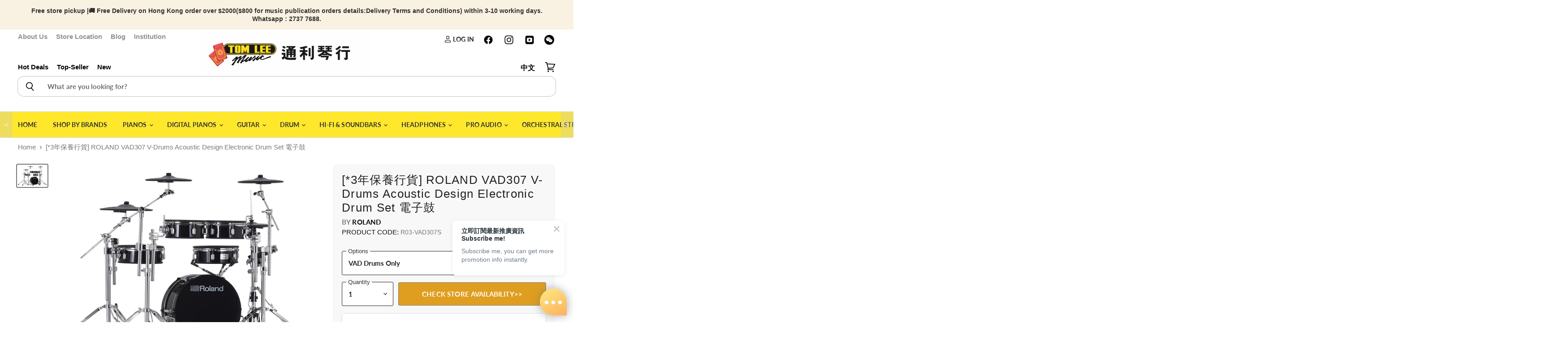

--- FILE ---
content_type: text/html; charset=utf-8
request_url: https://www.tomleemusic.com.hk/en/products/3%E5%B9%B4%E4%BF%9D%E9%A4%8A%E8%A1%8C%E8%B2%A8-roland-vad307-v-drums-acoustic-design-electronic-drum-set-%E9%9B%BB%E5%AD%90%E9%BC%93-new-for-2022
body_size: 131549
content:
<!doctype html>
<html class="no-js no-touch" lang="en">
  <head>
   <script src="//www.tomleemusic.com.hk/cdn/shop/t/5/assets/storepickup.js?v=73533173583786300481677139911" ></script>
    <meta name="facebook-domain-verification" content="ikq9kig74oii5wios2i6owhsvc9a96">
    <!-- yahoo tracker -->
    <script type="application/javascript">
      (function(w,d,t,r,u){w[u]=w[u]||[];w[u].push({'projectId':'10000','properties':{'pixelId':'10191559','he': '<email_address>','auid': '<sha256_hashed_user_id>'}});var s=d.createElement(t);s.src=r;s.async=true;s.onload=s.onreadystatechange=function(){var y,rs=this.readyState,c=w[u];if(rs&&rs!="complete"&&rs!="loaded"){return}try{y=YAHOO.ywa.I13N.fireBeacon;w[u]=[];w[u].push=function(p){y([p])};y(c)}catch(e){}};var scr=d.getElementsByTagName(t)[0],par=scr.parentNode;par.insertBefore(s,scr)})(window,document,"script","https://s.yimg.com/wi/ytc.js","dotq");
    </script>
    <!--  -->
    <script type="application/ld+json">
      {
      "@context": "https://schema.org",
      "@type": "LocalBusiness",
      "name": "Tom Lee Music",
      "image": "https://cdn.shopify.com/s/files/1/0338/0169/9387/files/TL_logo_40c06bba-a75a-4efe-a7b0-dc0cba21a15a_648x168.jpg?v=1590479274",
      "url": "https://www.tomleemusic.com.hk/",
      "address": {
      "@type": "PostalAddress",
      "addressCountry": "HK"
      }
      }
    </script>
    <!-- Global site tag (gtag.js) - Google Analytics -->
    <!-- Google Tag Manager -->
    
    <meta charset="utf-8">
    <meta http-equiv="x-ua-compatible" content="IE=edge">
    <title>[*3年保養行貨] ROLAND VAD307 V-Drums Acoustic Design Electronic Drum Set 電子 — Tom Lee Music</title>

    <script src="https://ajax.googleapis.com/ajax/libs/jquery/3.5.1/jquery.min.js"></script>
    <script
      src="https://cdn.jsdelivr.net/npm/bootstrap@5.0.2/dist/js/bootstrap.bundle.min.js"
      defer
      integrity="sha384-MrcW6ZMFYlzcLA8Nl+NtUVF0sA7MsXsP1UyJoMp4YLEuNSfAP+JcXn/tWtIaxVXM"
      crossorigin="anonymous"
    ></script>
    
    
      <meta name="description" content="The V-Drums TD-17 series lets your technique shine through, backed up with training tools to push you further. Combining a TD-50-class sound engine with newly developed pads results in an affordable electronic drum kit that’s authentically close to playing acoustic drums.">
    
    
  <link rel="shortcut icon" href="//www.tomleemusic.com.hk/cdn/shop/files/logo-square_32x32.jpg?v=1614361393" type="image/png">

    
      <link rel="canonical" href="https://www.tomleemusic.com.hk/en/products/3%e5%b9%b4%e4%bf%9d%e9%a4%8a%e8%a1%8c%e8%b2%a8-roland-vad307-v-drums-acoustic-design-electronic-drum-set-%e9%9b%bb%e5%ad%90%e9%bc%93-new-for-2022">
    
    <meta name="viewport" content="width=device-width, initial-scale=1">
    <meta name="google-site-verification" content="VQty5jGXGOfA1V5wUQzaO4Z2U0uwgS2BfEri5HPEt6M">

    
    















<meta property="og:site_name" content="Tom Lee Music">
<meta property="og:url" content="https://www.tomleemusic.com.hk/en/products/3%e5%b9%b4%e4%bf%9d%e9%a4%8a%e8%a1%8c%e8%b2%a8-roland-vad307-v-drums-acoustic-design-electronic-drum-set-%e9%9b%bb%e5%ad%90%e9%bc%93-new-for-2022">
<meta property="og:title" content="[*3年保養行貨] ROLAND VAD307 V-Drums Acoustic Design Electronic Drum Set 電子鼓">
<meta property="og:type" content="website">
<meta property="og:description" content="The V-Drums TD-17 series lets your technique shine through, backed up with training tools to push you further. Combining a TD-50-class sound engine with newly developed pads results in an affordable electronic drum kit that’s authentically close to playing acoustic drums.">




    
    
    

    
    
    <meta
      property="og:image"
      content="https://www.tomleemusic.com.hk/cdn/shop/products/vad307_main_1200x857.jpg?v=1666165305"
    />
    <meta
      property="og:image:secure_url"
      content="https://www.tomleemusic.com.hk/cdn/shop/products/vad307_main_1200x857.jpg?v=1666165305"
    />
    <meta property="og:image:width" content="1200" />
    <meta property="og:image:height" content="857" />
    
    
    <meta property="og:image:alt" content="Social media image" />
  
















<meta name="twitter:title" content="[*3年保養行貨] ROLAND VAD307 V-Drums Acoustic Design Electronic Drum Set 電子">
<meta name="twitter:description" content="The V-Drums TD-17 series lets your technique shine through, backed up with training tools to push you further. Combining a TD-50-class sound engine with newly developed pads results in an affordable electronic drum kit that’s authentically close to playing acoustic drums.">


    
    
    
      
      
      <meta name="twitter:card" content="summary_large_image">
    
    
    <meta
      property="twitter:image"
      content="https://www.tomleemusic.com.hk/cdn/shop/products/vad307_main_1200x600_crop_center.jpg?v=1666165305"
    />
    <meta property="twitter:image:width" content="1200" />
    <meta property="twitter:image:height" content="600" />
    
    
    <meta property="twitter:image:alt" content="Social media image" />
  


    
    <link rel="preload" href="//www.tomleemusic.com.hk/cdn/fonts/lato/lato_n7.900f219bc7337bc57a7a2151983f0a4a4d9d5dcf.woff2" as="font" crossorigin="anonymous">
    <script>window.nfecShopVersion = '1769892991';window.nfecJsVersion = '449678';window.nfecCVersion = 70355</script>
    <script>window.performance && window.performance.mark && window.performance.mark('shopify.content_for_header.start');</script><meta name="google-site-verification" content="u_ltEbYiYIGf5MAvAyXcPY8Ehobhk8pjoZSpyJdwlaw">
<meta name="google-site-verification" content="IlDajSXuSkkRNerl6PVbVdoV2lz2KMRq-k8HxyOiefY">
<meta name="facebook-domain-verification" content="7r4h5ci5w3ztu0c16afl4bx30uooo6">
<meta id="shopify-digital-wallet" name="shopify-digital-wallet" content="/33801699387/digital_wallets/dialog">
<link rel="alternate" hreflang="x-default" href="https://www.tomleemusic.com.hk/products/3%E5%B9%B4%E4%BF%9D%E9%A4%8A%E8%A1%8C%E8%B2%A8-roland-vad307-v-drums-acoustic-design-electronic-drum-set-%E9%9B%BB%E5%AD%90%E9%BC%93-new-for-2022">
<link rel="alternate" hreflang="zh-Hant" href="https://www.tomleemusic.com.hk/products/3%E5%B9%B4%E4%BF%9D%E9%A4%8A%E8%A1%8C%E8%B2%A8-roland-vad307-v-drums-acoustic-design-electronic-drum-set-%E9%9B%BB%E5%AD%90%E9%BC%93-new-for-2022">
<link rel="alternate" hreflang="en" href="https://www.tomleemusic.com.hk/en/products/3%E5%B9%B4%E4%BF%9D%E9%A4%8A%E8%A1%8C%E8%B2%A8-roland-vad307-v-drums-acoustic-design-electronic-drum-set-%E9%9B%BB%E5%AD%90%E9%BC%93-new-for-2022">
<link rel="alternate" hreflang="zh-Hant-HK" href="https://www.tomleemusic.com.hk/products/3%E5%B9%B4%E4%BF%9D%E9%A4%8A%E8%A1%8C%E8%B2%A8-roland-vad307-v-drums-acoustic-design-electronic-drum-set-%E9%9B%BB%E5%AD%90%E9%BC%93-new-for-2022">
<link rel="alternate" hreflang="zh-Hant-MO" href="https://www.tomleemusic.com.hk/products/3%E5%B9%B4%E4%BF%9D%E9%A4%8A%E8%A1%8C%E8%B2%A8-roland-vad307-v-drums-acoustic-design-electronic-drum-set-%E9%9B%BB%E5%AD%90%E9%BC%93-new-for-2022">
<link rel="alternate" type="application/json+oembed" href="https://www.tomleemusic.com.hk/en/products/3%e5%b9%b4%e4%bf%9d%e9%a4%8a%e8%a1%8c%e8%b2%a8-roland-vad307-v-drums-acoustic-design-electronic-drum-set-%e9%9b%bb%e5%ad%90%e9%bc%93-new-for-2022.oembed">
<script async="async" src="/checkouts/internal/preloads.js?locale=en-HK"></script>
<script id="shopify-features" type="application/json">{"accessToken":"8a906c86f949faeb7c8cfdb9a0ce6273","betas":["rich-media-storefront-analytics"],"domain":"www.tomleemusic.com.hk","predictiveSearch":false,"shopId":33801699387,"locale":"en"}</script>
<script>var Shopify = Shopify || {};
Shopify.shop = "sale-tomleemusic.myshopify.com";
Shopify.locale = "en";
Shopify.currency = {"active":"HKD","rate":"1.0"};
Shopify.country = "HK";
Shopify.theme = {"name":"Superstore-v3.0.0","id":97073004603,"schema_name":"Superstore","schema_version":"3.0.0","theme_store_id":null,"role":"main"};
Shopify.theme.handle = "null";
Shopify.theme.style = {"id":null,"handle":null};
Shopify.cdnHost = "www.tomleemusic.com.hk/cdn";
Shopify.routes = Shopify.routes || {};
Shopify.routes.root = "/en/";</script>
<script type="module">!function(o){(o.Shopify=o.Shopify||{}).modules=!0}(window);</script>
<script>!function(o){function n(){var o=[];function n(){o.push(Array.prototype.slice.apply(arguments))}return n.q=o,n}var t=o.Shopify=o.Shopify||{};t.loadFeatures=n(),t.autoloadFeatures=n()}(window);</script>
<script id="shop-js-analytics" type="application/json">{"pageType":"product"}</script>
<script defer="defer" async type="module" src="//www.tomleemusic.com.hk/cdn/shopifycloud/shop-js/modules/v2/client.init-shop-cart-sync_BN7fPSNr.en.esm.js"></script>
<script defer="defer" async type="module" src="//www.tomleemusic.com.hk/cdn/shopifycloud/shop-js/modules/v2/chunk.common_Cbph3Kss.esm.js"></script>
<script defer="defer" async type="module" src="//www.tomleemusic.com.hk/cdn/shopifycloud/shop-js/modules/v2/chunk.modal_DKumMAJ1.esm.js"></script>
<script type="module">
  await import("//www.tomleemusic.com.hk/cdn/shopifycloud/shop-js/modules/v2/client.init-shop-cart-sync_BN7fPSNr.en.esm.js");
await import("//www.tomleemusic.com.hk/cdn/shopifycloud/shop-js/modules/v2/chunk.common_Cbph3Kss.esm.js");
await import("//www.tomleemusic.com.hk/cdn/shopifycloud/shop-js/modules/v2/chunk.modal_DKumMAJ1.esm.js");

  window.Shopify.SignInWithShop?.initShopCartSync?.({"fedCMEnabled":true,"windoidEnabled":true});

</script>
<script>(function() {
  var isLoaded = false;
  function asyncLoad() {
    if (isLoaded) return;
    isLoaded = true;
    var urls = ["https:\/\/app.zapiet.com\/js\/storepickup.js?shop=sale-tomleemusic.myshopify.com","https:\/\/chimpstatic.com\/mcjs-connected\/js\/users\/57cec699a1184f1fc6867fc83\/781125e422f8617c2b89ddd26.js?shop=sale-tomleemusic.myshopify.com","https:\/\/d5zu2f4xvqanl.cloudfront.net\/42\/fe\/loader_2.js?shop=sale-tomleemusic.myshopify.com","https:\/\/wiser.expertvillagemedia.com\/assets\/js\/wiser_script.js?shop=sale-tomleemusic.myshopify.com","https:\/\/edge.personalizer.io\/storefront\/2.0.0\/js\/shopify\/storefront.min.js?key=4ebtq-fh1l4xu9h0l6i1grb-1gwud\u0026shop=sale-tomleemusic.myshopify.com","https:\/\/upsellyard.merchantyard.com\/js\/integrations\/script.js?v=5960\u0026shop=sale-tomleemusic.myshopify.com"];
    for (var i = 0; i < urls.length; i++) {
      var s = document.createElement('script');
      s.type = 'text/javascript';
      s.async = true;
      s.src = urls[i];
      var x = document.getElementsByTagName('script')[0];
      x.parentNode.insertBefore(s, x);
    }
  };
  if(window.attachEvent) {
    window.attachEvent('onload', asyncLoad);
  } else {
    window.addEventListener('load', asyncLoad, false);
  }
})();</script>
<script id="__st">var __st={"a":33801699387,"offset":28800,"reqid":"18d8edb9-9a57-4c8e-9cfc-677c97ca59bd-1769902502","pageurl":"www.tomleemusic.com.hk\/en\/products\/3%E5%B9%B4%E4%BF%9D%E9%A4%8A%E8%A1%8C%E8%B2%A8-roland-vad307-v-drums-acoustic-design-electronic-drum-set-%E9%9B%BB%E5%AD%90%E9%BC%93-new-for-2022","u":"d9303e5c97ef","p":"product","rtyp":"product","rid":7899512570077};</script>
<script>window.ShopifyPaypalV4VisibilityTracking = true;</script>
<script id="captcha-bootstrap">!function(){'use strict';const t='contact',e='account',n='new_comment',o=[[t,t],['blogs',n],['comments',n],[t,'customer']],c=[[e,'customer_login'],[e,'guest_login'],[e,'recover_customer_password'],[e,'create_customer']],r=t=>t.map((([t,e])=>`form[action*='/${t}']:not([data-nocaptcha='true']) input[name='form_type'][value='${e}']`)).join(','),a=t=>()=>t?[...document.querySelectorAll(t)].map((t=>t.form)):[];function s(){const t=[...o],e=r(t);return a(e)}const i='password',u='form_key',d=['recaptcha-v3-token','g-recaptcha-response','h-captcha-response',i],f=()=>{try{return window.sessionStorage}catch{return}},m='__shopify_v',_=t=>t.elements[u];function p(t,e,n=!1){try{const o=window.sessionStorage,c=JSON.parse(o.getItem(e)),{data:r}=function(t){const{data:e,action:n}=t;return t[m]||n?{data:e,action:n}:{data:t,action:n}}(c);for(const[e,n]of Object.entries(r))t.elements[e]&&(t.elements[e].value=n);n&&o.removeItem(e)}catch(o){console.error('form repopulation failed',{error:o})}}const l='form_type',E='cptcha';function T(t){t.dataset[E]=!0}const w=window,h=w.document,L='Shopify',v='ce_forms',y='captcha';let A=!1;((t,e)=>{const n=(g='f06e6c50-85a8-45c8-87d0-21a2b65856fe',I='https://cdn.shopify.com/shopifycloud/storefront-forms-hcaptcha/ce_storefront_forms_captcha_hcaptcha.v1.5.2.iife.js',D={infoText:'Protected by hCaptcha',privacyText:'Privacy',termsText:'Terms'},(t,e,n)=>{const o=w[L][v],c=o.bindForm;if(c)return c(t,g,e,D).then(n);var r;o.q.push([[t,g,e,D],n]),r=I,A||(h.body.append(Object.assign(h.createElement('script'),{id:'captcha-provider',async:!0,src:r})),A=!0)});var g,I,D;w[L]=w[L]||{},w[L][v]=w[L][v]||{},w[L][v].q=[],w[L][y]=w[L][y]||{},w[L][y].protect=function(t,e){n(t,void 0,e),T(t)},Object.freeze(w[L][y]),function(t,e,n,w,h,L){const[v,y,A,g]=function(t,e,n){const i=e?o:[],u=t?c:[],d=[...i,...u],f=r(d),m=r(i),_=r(d.filter((([t,e])=>n.includes(e))));return[a(f),a(m),a(_),s()]}(w,h,L),I=t=>{const e=t.target;return e instanceof HTMLFormElement?e:e&&e.form},D=t=>v().includes(t);t.addEventListener('submit',(t=>{const e=I(t);if(!e)return;const n=D(e)&&!e.dataset.hcaptchaBound&&!e.dataset.recaptchaBound,o=_(e),c=g().includes(e)&&(!o||!o.value);(n||c)&&t.preventDefault(),c&&!n&&(function(t){try{if(!f())return;!function(t){const e=f();if(!e)return;const n=_(t);if(!n)return;const o=n.value;o&&e.removeItem(o)}(t);const e=Array.from(Array(32),(()=>Math.random().toString(36)[2])).join('');!function(t,e){_(t)||t.append(Object.assign(document.createElement('input'),{type:'hidden',name:u})),t.elements[u].value=e}(t,e),function(t,e){const n=f();if(!n)return;const o=[...t.querySelectorAll(`input[type='${i}']`)].map((({name:t})=>t)),c=[...d,...o],r={};for(const[a,s]of new FormData(t).entries())c.includes(a)||(r[a]=s);n.setItem(e,JSON.stringify({[m]:1,action:t.action,data:r}))}(t,e)}catch(e){console.error('failed to persist form',e)}}(e),e.submit())}));const S=(t,e)=>{t&&!t.dataset[E]&&(n(t,e.some((e=>e===t))),T(t))};for(const o of['focusin','change'])t.addEventListener(o,(t=>{const e=I(t);D(e)&&S(e,y())}));const B=e.get('form_key'),M=e.get(l),P=B&&M;t.addEventListener('DOMContentLoaded',(()=>{const t=y();if(P)for(const e of t)e.elements[l].value===M&&p(e,B);[...new Set([...A(),...v().filter((t=>'true'===t.dataset.shopifyCaptcha))])].forEach((e=>S(e,t)))}))}(h,new URLSearchParams(w.location.search),n,t,e,['guest_login'])})(!0,!0)}();</script>
<script integrity="sha256-4kQ18oKyAcykRKYeNunJcIwy7WH5gtpwJnB7kiuLZ1E=" data-source-attribution="shopify.loadfeatures" defer="defer" src="//www.tomleemusic.com.hk/cdn/shopifycloud/storefront/assets/storefront/load_feature-a0a9edcb.js" crossorigin="anonymous"></script>
<script data-source-attribution="shopify.dynamic_checkout.dynamic.init">var Shopify=Shopify||{};Shopify.PaymentButton=Shopify.PaymentButton||{isStorefrontPortableWallets:!0,init:function(){window.Shopify.PaymentButton.init=function(){};var t=document.createElement("script");t.src="https://www.tomleemusic.com.hk/cdn/shopifycloud/portable-wallets/latest/portable-wallets.en.js",t.type="module",document.head.appendChild(t)}};
</script>
<script data-source-attribution="shopify.dynamic_checkout.buyer_consent">
  function portableWalletsHideBuyerConsent(e){var t=document.getElementById("shopify-buyer-consent"),n=document.getElementById("shopify-subscription-policy-button");t&&n&&(t.classList.add("hidden"),t.setAttribute("aria-hidden","true"),n.removeEventListener("click",e))}function portableWalletsShowBuyerConsent(e){var t=document.getElementById("shopify-buyer-consent"),n=document.getElementById("shopify-subscription-policy-button");t&&n&&(t.classList.remove("hidden"),t.removeAttribute("aria-hidden"),n.addEventListener("click",e))}window.Shopify?.PaymentButton&&(window.Shopify.PaymentButton.hideBuyerConsent=portableWalletsHideBuyerConsent,window.Shopify.PaymentButton.showBuyerConsent=portableWalletsShowBuyerConsent);
</script>
<script data-source-attribution="shopify.dynamic_checkout.cart.bootstrap">document.addEventListener("DOMContentLoaded",(function(){function t(){return document.querySelector("shopify-accelerated-checkout-cart, shopify-accelerated-checkout")}if(t())Shopify.PaymentButton.init();else{new MutationObserver((function(e,n){t()&&(Shopify.PaymentButton.init(),n.disconnect())})).observe(document.body,{childList:!0,subtree:!0})}}));
</script>

<script>window.performance && window.performance.mark && window.performance.mark('shopify.content_for_header.end');</script>
    <link rel="preload" as="style" onload="this.rel='stylesheet'" href="//www.tomleemusic.com.hk/cdn/shop/t/5/assets/flickity.min.css?v=112538774057330205971652946878">
    
      <link href="//www.tomleemusic.com.hk/cdn/shop/t/5/assets/theme.scss.css?v=98980004449433657711762137727" rel="stylesheet" type="text/css" media="all">
      <link href="//www.tomleemusic.com.hk/cdn/shop/t/5/assets/theme-more.scss.css?v=19137785756937369811762137727" rel="stylesheet" type="text/css" media="all">
    
    
    <script>
      window.Theme = window.Theme || {};
      window.Theme.routes = {
      "root_url": "/en",
      "account_url": "/en/account",
      "account_login_url": "/en/account/login",
      "account_logout_url": "/en/account/logout",
      "account_register_url": "/en/account/register",
      "account_addresses_url": "/en/account/addresses",
      "collections_url": "/en/collections",
      "all_products_collection_url": "/en/collections/all",
      "search_url": "/en/search",
      "cart_url": "/en/cart",
      "cart_add_url": "/en/cart/add",
      "cart_change_url": "/en/cart/change",
      "cart_clear_url": "/en/cart/clear",
      "product_recommendations_url": "/en/recommendations/products",
      };
    </script>
    <script type="text/javascript" defer>
      (function(e,t,o,n,p,r,i){e.visitorGlobalObjectAlias=n;e[e.visitorGlobalObjectAlias]=e[e.visitorGlobalObjectAlias]||function(){(e[e.visitorGlobalObjectAlias].q=e[e.visitorGlobalObjectAlias].q||[]).push(arguments)};e[e.visitorGlobalObjectAlias].l=(new Date).getTime();r=t.createElement("script");r.src=o;r.async=true;i=t.getElementsByTagName("script")[0];i.parentNode.insertBefore(r,i)})(window,document,"https://diffuser-cdn.app-us1.com/diffuser/diffuser.js","vgo");
      vgo('setAccount', '224773383');
      vgo('setTrackByDefault', true);
      vgo('process');
    </script>
    <link href="//www.tomleemusic.com.hk/cdn/shop/t/5/assets/bootstrap.min.css?v=42627678749869367501652947257" rel="preload" as="style" onload="this.rel='stylesheet'">
    <style>
      iframe{
      width:100%;
      aspect-ratio:16/9;
      }
      a{
      text-decoration:none;
      }
      .flickity-page-dots .dot{
      background: rgb(175, 153, 102);
      }
      .flickity-page-dots{
      bottom:15px;
      }
      .flickity-prev-next-button.previous{
      display:block;
      }
      .flickity-prev-next-button.next{
      display:block;
      }
        .flickity-button {
        background: transparent;
      }

      /* icon color */
      .flickity-button-icon {
        fill: white;
      }
      /* hide disabled button */
      .flickity-button:disabled {
        display: none;
      }
      .custom-font-size{
      font-size:1.2em;
      }
        .percentage-change::before {
              content: '';
              width: 0;
              height: 0;
              border-style: solid;
              border-width: 0.3rem .3rem .3rem 0;
              border-color: transparent #d0021b transparent transparent;
              top: 50%;
              transform: translateY(-50%);
              position: absolute;
              right: 100%;
          }

          .percentage-change {
              font-size: .6em;
              position: absolute;
              background-color: #d0021b;
              padding: 8px;
              color: #ffffff;
              border-radius: 3px;
              background-clip: padding-box;
              line-height: 0.525rem !important;
              vertical-align: top;
              display: inline-block;
              margin-left: 0.5rem;
              font-weight: bold;
              top: 0;
              bottom: 0;
              margin-top: auto;
              margin-bottom: auto;
              height: 23px;

          }
      .product-main details {
			font-size: 1rem;
			box-shadow: 0 20px 25px -5px rgba(0, 0, 0, 0.1), 0 10px 10px -5px rgba(0, 0, 0, 0.04);
			width: 100%;
			background: #ffffff;
			position: relative;
            border-radius:5px;
			}
            .product-main .summary-wrapper{
            padding: 0!important;
            }
			.product-main details .summary-title {
			font-weight: bold;
			color: #001e42;
			-webkit-user-select: none;
			-moz-user-select: none;
			-ms-user-select: none;
			user-select: none;
                font-size: 1rem;
			}
			.product-main details:hover {
			cursor: pointer;
			}
			.product-main details .summary-content {
			border-top: 1px solid #e2e8f0;
			cursor: default;
			padding: .5em;
			font-weight: 300;
			line-height: 1.5;
            width: 100%;
            overflow-x: hidden;
            overflow-y: auto;
			}
			.product-main details summary {
			list-style: none;
			padding: 1em!important;
            font-size: 1rem!important;
			}
			.product-main details summary:focus {
			outline: none;
			}
			.product-main details summary:hover .summary-chevron-up svg {
			opacity: 1;
			}
			.product-main details .summary-chevron-up svg {
			opacity: 0.5;
			}
			.product-main details .summary-chevron-up,
			.product-main details .summary-chevron-down {
			pointer-events: none;
			position: absolute;
			top: 1.2em;
			right: 1em;
			background: #ffffff;
			}
			.product-main details .summary-chevron-up svg,
			.product-main details .summary-chevron-down svg {
			display: block;
			}
			.product-main details summary::-webkit-details-marker {
			display: none;
			}
      @media(max-width:576px){
      .custom-font-size{
      font-size:.9em;
      }
      .percentage-change {
        font-size:.8em;
            white-space: nowrap;
      }
      }
    </style>
    
<style type="text/css">
.mfp-bg{z-index:999999998;overflow:hidden;background:#0b0b0b;opacity:.8}.mfp-bg,.mfp-wrap{top:0;left:0;width:100%;height:100%;position:fixed}.mfp-wrap{z-index:999999999;outline:0!important;-webkit-backface-visibility:hidden}.mfp-container{text-align:center;position:absolute;width:100%;height:100%;left:0;top:0;padding:0 8px;-webkit-box-sizing:border-box;box-sizing:border-box}.mfp-container:before{content:"";display:inline-block;height:100%;vertical-align:middle}.mfp-align-top .mfp-container:before{display:none}.mfp-content{position:relative;display:inline-block;vertical-align:middle;margin:0 auto;text-align:left;z-index:1045}.mfp-ajax-holder .mfp-content,.mfp-inline-holder .mfp-content{width:100%;cursor:auto}.mfp-ajax-cur{cursor:progress}.mfp-zoom-out-cur,.mfp-zoom-out-cur .mfp-image-holder .mfp-close{cursor:-webkit-zoom-out;cursor:zoom-out}.mfp-zoom{cursor:pointer;cursor:-webkit-zoom-in;cursor:zoom-in}.mfp-auto-cursor .mfp-content{cursor:auto}.mfp-arrow,.mfp-close,.mfp-counter,.mfp-preloader{-webkit-user-select:none;-moz-user-select:none;-ms-user-select:none;user-select:none}.mfp-loading.mfp-figure{display:none}.mfp-hide{display:none!important}.mfp-preloader{color:#ccc;position:absolute;top:50%;width:auto;text-align:center;margin-top:-.8em;left:8px;right:8px;z-index:1044}.mfp-preloader a{color:#ccc}.mfp-preloader a:hover{color:#fff}.mfp-s-error .mfp-content,.mfp-s-ready .mfp-preloader{display:none}button.mfp-arrow,button.mfp-close{overflow:visible;cursor:pointer;background:0 0;border:0;-webkit-appearance:none;display:block;outline:0;padding:0;z-index:1046;-webkit-box-shadow:none;box-shadow:none;-ms-touch-action:manipulation;touch-action:manipulation}button::-moz-focus-inner{padding:0;border:0}.mfp-close{width:44px;height:44px;line-height:44px;position:absolute;right:0;top:0;text-decoration:none;text-align:center;opacity:.65;padding:0 0 18px 10px;color:#fff;font-style:normal;font-size:28px;font-family:Arial,Baskerville,monospace}.mfp-close:focus,.mfp-close:hover{opacity:1}.mfp-close:active{top:1px}.mfp-close-btn-in .mfp-close{color:#333}@media (max-width:900px){.mfp-container{padding-left:6px;padding-right:6px}}.picker,.picker__holder{width:100%;position:absolute}.picker{font-size:16px;text-align:left;line-height:1.2;color:#000;z-index:10000;-webkit-user-select:none;-moz-user-select:none;-ms-user-select:none;user-select:none}.picker__input{cursor:default}.picker__input.picker__input--active{border-color:#0089ec}.picker__holder{overflow-y:auto;-webkit-overflow-scrolling:touch;background:#fff;border:1px solid #aaa;border-top-width:0;border-bottom-width:0;border-radius:0 0 5px 5px;-webkit-box-sizing:border-box;box-sizing:border-box;min-width:176px;max-width:466px;max-height:0;-moz-opacity:0;opacity:0;-webkit-transform:translateY(-1em) perspective(600px) rotateX(10deg);transform:translateY(-1em) perspective(600px) rotateX(10deg);transition:-webkit-transform .15s ease-out,opacity .15s ease-out,max-height 0s .15s,border-width 0s .15s;-webkit-transition:opacity .15s ease-out,max-height 0s .15s,border-width 0s .15s,-webkit-transform .15s ease-out;transition:opacity .15s ease-out,max-height 0s .15s,border-width 0s .15s,-webkit-transform .15s ease-out;transition:transform .15s ease-out,opacity .15s ease-out,max-height 0s .15s,border-width 0s .15s;transition:transform .15s ease-out,opacity .15s ease-out,max-height 0s .15s,border-width 0s .15s,-webkit-transform .15s ease-out}
.picker__frame{padding:1px}.picker__wrap{margin:-1px}.picker--opened .picker__holder{max-height:25em;-moz-opacity:1;opacity:1;border-top-width:1px;border-bottom-width:1px;-webkit-transform:translateY(0) perspective(600px) rotateX(0);transform:translateY(0) perspective(600px) rotateX(0);transition:-webkit-transform .15s ease-out,opacity .15s ease-out,max-height 0s,border-width 0s;-webkit-transition:opacity .15s ease-out,max-height 0s,border-width 0s,-webkit-transform .15s ease-out;transition:opacity .15s ease-out,max-height 0s,border-width 0s,-webkit-transform .15s ease-out;transition:transform .15s ease-out,opacity .15s ease-out,max-height 0s,border-width 0s;transition:transform .15s ease-out,opacity .15s ease-out,max-height 0s,border-width 0s,-webkit-transform .15s ease-out;-webkit-box-shadow:0 6px 18px 1px rgba(0,0,0,.12);box-shadow:0 6px 18px 1px rgba(0,0,0,.12)}.picker__footer,.picker__header,.picker__table{text-align:center}.picker__day--highlighted,.picker__select--month:focus,.picker__select--year:focus{border-color:#0089ec}.picker__box{padding:0 1em}.picker__header{position:relative;margin-top:.75em}.picker__month,.picker__year{font-weight:500;display:inline-block;margin-left:.25em;margin-right:.25em}.picker__year{color:#999;font-size:.8em;font-style:italic}.picker__select--month,.picker__select--year{border:1px solid #b7b7b7;height:2em;padding:.5em;margin-left:.25em;margin-right:.25em}.picker__select--month{width:35%}.picker__select--year{width:22.5%}.picker__nav--next,.picker__nav--prev{position:absolute;padding:.5em 1.25em;width:1em;height:1em;-webkit-box-sizing:content-box;box-sizing:content-box;top:-.25em}.picker__nav--prev{left:-1em;padding-right:1.25em}.picker__nav--next{right:-1em;padding-left:1.25em}@media (min-width:24.5em){.picker__select--month,.picker__select--year{margin-top:-.5em}.picker__nav--next,.picker__nav--prev{top:-.33em}.picker__nav--prev{padding-right:1.5em}.picker__nav--next{padding-left:1.5em}}.picker__nav--next:before,.picker__nav--prev:before{content:" ";border-top:.5em solid transparent;border-bottom:.5em solid transparent;border-right:.75em solid #000;width:0;height:0;display:block;margin:0 auto}.picker__nav--next:before{border-right:0;border-left:.75em solid #000}.picker__nav--next:hover,.picker__nav--prev:hover{cursor:pointer;color:#000;background:#b1dcfb}.picker__nav--disabled,.picker__nav--disabled:before,.picker__nav--disabled:before:hover,.picker__nav--disabled:hover{cursor:default;background:0 0;border-right-color:#f5f5f5;border-left-color:#f5f5f5}.picker--focused .picker__day--highlighted,.picker__day--highlighted:hover,.picker__day--infocus:hover,.picker__day--outfocus:hover{color:#000;cursor:pointer;background:#b1dcfb}.picker__table{border-collapse:collapse;border-spacing:0;table-layout:fixed;font-size:inherit;width:100%;margin-top:.75em;margin-bottom:.5em}@media (min-height:33.875em){.picker__table{margin-bottom:.75em}}.picker__table td{margin:0;padding:0}.picker__weekday{width:14.285714286%;font-size:.75em;padding-bottom:.25em;color:#999;font-weight:500}@media (min-height:33.875em){.picker__weekday{padding-bottom:.5em}}.picker__day{padding:.3125em 0;font-weight:200;border:1px solid transparent}.picker__day--today{position:relative}.picker__day--today:before{content:" ";position:absolute;top:2px;right:2px;width:0;height:0;border-top:.5em solid #0059bc;border-left:.5em solid transparent}.picker__day--disabled:before{border-top-color:#aaa}.picker__day--outfocus{color:#ddd}.picker--focused .picker__day--selected,.picker__day--selected,.picker__day--selected:hover{background:#0089ec;color:#fff}.picker--focused .picker__day--disabled,.picker__day--disabled,.picker__day--disabled:hover{background:#f5f5f5;border-color:#f5f5f5;color:#ddd;cursor:default}.picker__day--highlighted.picker__day--disabled,.picker__day--highlighted.picker__day--disabled:hover{background:#bbb}.picker__button--clear,.picker__button--close,.picker__button--today{border:1px solid #fff;background:#fff;font-size:.8em;padding:.66em 0;font-weight:700;width:33%;display:inline-block;vertical-align:bottom}.picker__button--clear:hover,.picker__button--close:hover,.picker__button--today:hover{cursor:pointer;color:#000;background:#b1dcfb;border-bottom-color:#b1dcfb}.picker__button--clear:focus,.picker__button--close:focus,.picker__button--today:focus{background:#b1dcfb;border-color:#0089ec;outline:0}.picker__button--clear:before,.picker__button--close:before,.picker__button--today:before{position:relative;display:inline-block;height:0}.picker__button--clear:before,.picker__button--today:before{content:" ";margin-right:.45em}.picker__button--today:before{top:-.05em;width:0;border-top:.66em solid #0059bc;border-left:.66em solid transparent}.picker__button--clear:before{top:-.25em;width:.66em;border-top:3px solid #e20}.picker__button--close:before{content:"\D7";top:-.1em;vertical-align:top;font-size:1.1em;margin-right:.35em;color:#777}.picker__button--today[disabled],.picker__button--today[disabled]:hover{background:#f5f5f5;border-color:#f5f5f5;color:#ddd;cursor:default}.picker__button--today[disabled]:before{border-top-color:#aaa}.picker--focused .picker__list-item--highlighted,.picker__list-item--highlighted:hover,.picker__list-item:hover{background:#b1dcfb;cursor:pointer;color:#000}.picker__list{list-style:none;padding:.75em 0 4.2em;margin:0}.picker__list-item{border-bottom:1px solid #ddd;border-top:1px solid #ddd;margin-bottom:-1px;position:relative;background:#fff;padding:.75em 1.25em}@media (min-height:46.75em){.picker__list-item{padding:.5em 1em}}.picker__list-item--highlighted,.picker__list-item:hover{border-color:#0089ec;z-index:10}.picker--focused .picker__list-item--selected,.picker__list-item--selected,.picker__list-item--selected:hover{background:#0089ec;color:#fff;z-index:10}.picker--focused .picker__list-item--disabled,.picker__list-item--disabled,.picker__list-item--disabled:hover{background:#f5f5f5;color:#ddd;cursor:default;border-color:#ddd;z-index:auto}.picker--time .picker__button--clear{display:block;width:80%;margin:1em auto 0;padding:1em 1.25em;background:0 0;border:0;font-weight:500;font-size:.67em;text-align:center;text-transform:uppercase;color:#666}.picker--time .picker__button--clear:focus,.picker--time .picker__button--clear:hover{background:#e20;border-color:#e20;cursor:pointer;color:#fff;outline:0}.picker--time .picker__button--clear:before{top:-.25em;color:#666;font-size:1.25em;font-weight:700}.picker--time .picker__button--clear:focus:before,.picker--time .picker__button--clear:hover:before{color:#fff;border-color:#fff}.picker--time{min-width:256px;max-width:320px}.picker--time .picker__holder{background:#f2f2f2}@media (min-height:40.125em){.picker--time .picker__holder{font-size:.875em}}.picker--time .picker__box{padding:0;position:relative}#storePickupApp{display:-webkit-box;display:-ms-flexbox;display:flex;-webkit-box-orient:vertical;-webkit-box-direction:normal;-ms-flex-direction:column;flex-direction:column;margin-bottom:1rem;margin-top:1rem;text-align:left}#storePickupApp tr{display:table-row}#storePickupApp tr td{display:table-cell}#storePickupApp .filterByRegion select{width:100%}#storePickupApp .row{display:block}#storePickupApp .picker__weekday{padding:1em!important}#storePickupApp input[type=text]{-webkit-box-flex:1;-ms-flex-positive:1;flex-grow:1;padding:.7em 1em;border:1px solid #dadada;-webkit-box-shadow:inset 0 1px 3px #ddd;box-shadow:inset 0 1px 3px #ddd;-webkit-box-sizing:border-box;box-sizing:border-box;border-radius:4px;width:100%;margin-bottom:0;font-size:.9em;line-height:1em;height:inherit}#storePickupApp p{padding:0;margin:10px 0;font-size:.9em}#storePickupApp .pickupPagination{padding:0;margin:1em 0 0;font-size:.9em;display:-webkit-box;display:-ms-flexbox;display:flex;-webkit-box-align:center;-ms-flex-align:center;align-items:center;-webkit-box-pack:center;-ms-flex-pack:center;justify-content:center}#storePickupApp .pickupPagination li{margin-right:.4em;border:1px solid #dadada;border-radius:4px;display:-webkit-box;display:-ms-flexbox;display:flex}#storePickupApp .pickupPagination li a{padding:.5em 1em}#storePickupApp .pickupPagination li.active{background:#eee}#storePickupApp .pickupPagination li:hover{border-color:#c1c1c1}#storePickupApp .checkoutMethodsContainer{display:-webkit-box;display:-ms-flexbox;display:flex;-webkit-box-align:center;-ms-flex-align:center;align-items:center;-webkit-box-flex:1;-ms-flex-positive:1;flex-grow:1;-ms-flex-wrap:nowrap;flex-wrap:nowrap;-webkit-box-align:stretch;-ms-flex-align:stretch;align-items:stretch}#storePickupApp .checkoutMethodsContainer.inline{-webkit-box-orient:vertical;-webkit-box-direction:normal;-ms-flex-direction:column;flex-direction:column}#storePickupApp .checkoutMethodsContainer.inline,#storePickupApp .checkoutMethodsContainer.inline .checkoutMethod{display:-webkit-box;display:-ms-flexbox;display:flex}#storePickupApp .checkoutMethodsContainer.default .checkoutMethod{-webkit-box-flex:1;-ms-flex:1;flex:1;-webkit-box-orient:vertical;-webkit-box-direction:normal;-ms-flex-direction:column;flex-direction:column;-webkit-box-pack:center;-ms-flex-pack:center;justify-content:center;-webkit-box-align:center;-ms-flex-align:center;align-items:center;display:-webkit-box;display:-ms-flexbox;display:flex;margin-right:.5em;border:1px solid #dadada;border-radius:5px;padding:1em}#storePickupApp .checkoutMethodsContainer.default .checkoutMethod:last-child{margin-right:0}#storePickupApp .checkoutMethodsContainer.default .checkoutMethod:hover{cursor:pointer;border-color:#c1c1c1}#storePickupApp .checkoutMethodsContainer.default .checkoutMethod.active{background:#eee}#storePickupApp .checkoutMethodsContainer.default .checkoutMethod .checkoutMethodImage{display:-webkit-box;display:-ms-flexbox;display:flex;-webkit-box-align:center;-ms-flex-align:center;align-items:center;-webkit-box-pack:center;-ms-flex-pack:center;justify-content:center;padding-bottom:.5em}#storePickupApp .checkoutMethodsContainer.default .checkoutMethod .checkoutMethodImage img{max-height:26px}#storePickupApp .checkoutMethodsContainer.default .checkoutMethod .checkoutMethodName{text-align:center;line-height:1em;font-size:.9em}#storePickupApp .checkoutMethodsContainer.custom .checkoutMethod{-webkit-box-flex:1;-ms-flex:1;flex:1;-webkit-box-orient:vertical;-webkit-box-direction:normal;-ms-flex-direction:column;flex-direction:column;-webkit-box-pack:center;-ms-flex-pack:center;justify-content:center;-webkit-box-align:center;-ms-flex-align:center;align-items:center;display:-webkit-box;display:-ms-flexbox;display:flex;margin-right:.5em}#storePickupApp .checkoutMethodsContainer.custom .checkoutMethod:last-child{margin-right:0}#storePickupApp .checkoutMethodsContainer.custom .checkoutMethod .checkoutMethodImage{display:-webkit-box;display:-ms-flexbox;display:flex;-webkit-box-align:center;-ms-flex-align:center;align-items:center;-webkit-box-pack:center;-ms-flex-pack:center;justify-content:center}#storePickupApp .checkoutMethodContainer.pickup #searchBlock{margin-top:1em}#storePickupApp .checkoutMethodContainer .inputWithButton{display:-webkit-box;display:-ms-flexbox;display:flex;margin-bottom:1em;position:relative}#storePickupApp .checkoutMethodContainer .inputWithButton input[type=text]{-webkit-box-flex:1;-ms-flex:1;flex:1;border-right:0;margin:0;max-width:inherit;border-radius:4px 0 0 4px;line-height:1em}#storePickupApp .checkoutMethodContainer .inputWithButton .button{display:-webkit-box;display:-ms-flexbox;display:flex;-webkit-box-align:center;-ms-flex-align:center;align-items:center;-webkit-box-pack:center;-ms-flex-pack:center;justify-content:center;background:#eee;border:none;border:1px solid #dadada;border-radius:0 4px 4px 0;font-size:1.2em;padding:0 .6em;margin:0;width:inherit}#storePickupApp .checkoutMethodContainer .inputWithButton .button:hover{cursor:pointer}#storePickupApp .checkoutMethodContainer .inputWithButton .button .fa{color:#000}#storePickupApp .checkoutMethodContainer .locations{border:1px solid #dadada;border-radius:4px;margin-top:.5em;overflow-y:auto}#storePickupApp .checkoutMethodContainer .locations .location{padding:1em;display:-webkit-box;display:-ms-flexbox;display:flex;line-height:1.2em;border-bottom:1px solid #f3f3f3;margin-bottom:0;-webkit-box-align:start;-ms-flex-align:start;align-items:flex-start}#storePickupApp .checkoutMethodContainer .locations .location input[type=radio]{margin-top:.2em;margin-right:.7em;height:inherit}#storePickupApp .checkoutMethodContainer .locations .location:last-child{border-bottom:none}#storePickupApp .checkoutMethodContainer .locations .location.active{background:#eee}#storePickupApp .checkoutMethodContainer .locations .location .block{display:-webkit-box;display:-ms-flexbox;display:flex;-webkit-box-orient:vertical;-webkit-box-direction:normal;-ms-flex-direction:column;flex-direction:column;font-size:.9em}#storePickupApp .checkoutMethodContainer .locations .location .block .company_name{display:-webkit-box;display:-ms-flexbox;display:flex;margin-bottom:.3em}#storePickupApp .checkoutMethodContainer .locations .location .block .moreInformationLink{margin-top:.3em}#storePickupApp .checkoutMethodContainer .picker__holder{bottom:-39px}#storePickupApp .checkoutMethodContainer .picker__list{padding:0;display:block}#storePickupApp .checkoutMethodContainer.delivery .inputWithButton,#storePickupApp .checkoutMethodContainer.shipping .inputWithButton{margin-bottom:0}#storePickupApp .checkoutMethodContainer .picker__list-item,#storePickupApp .checkoutMethodContainer .picker__list-item:first-child,#storePickupApp .checkoutMethodContainer .picker__list-item:nth-child(0),#storePickupApp .checkoutMethodContainer .picker__list-item:nth-child(2),#storePickupApp .checkoutMethodContainer .picker__list-item:nth-child(3),#storePickupApp .checkoutMethodContainer .picker__list-item:nth-child(4),#storePickupApp .checkoutMethodContainer .picker__list-item:nth-child(5){width:100%;display:block;padding:1em}#storePickupApp .checkoutMethodContainer.pickup .datePicker{margin-top:1em;margin-bottom:0}#storePickupApp .checkoutMethodContainer.delivery .picker--time .picker__list-item--disabled{display:none}#storePickupApp .spinnerContainer{padding:.5em 0;display:-webkit-box;display:-ms-flexbox;display:flex;-webkit-box-pack:center;-ms-flex-pack:center;justify-content:center;font-size:1.5em}#storePickupApp .error,#storePickupApp .error p{color:#c00}#storePickupApp .picker{left:0}.drawer__cart #storePickupApp .checkoutMethod .checkoutMethodImage img{-webkit-filter:invert(1);filter:invert(1)}.drawer__cart #storePickupApp .checkoutMethod.active{color:#222323}.drawer__cart #storePickupApp .checkoutMethod.active img{-webkit-filter:invert(0);filter:invert(0)}.drawer__cart #storePickupApp .inputWithButton .button,.drawer__cart #storePickupApp .locations .location .block,.drawer__cart #storePickupApp .locations .location a{color:#222323}.zapietModal{color:#333;width:auto;padding:20px;margin:20px auto}.zapietModal,.zapietModal.moreInformation{position:relative;background:#fff;max-width:500px}.zapietModal.moreInformation{margin:0 auto;border:1px solid #fff;border-radius:4px;padding:1em}.zapietModal.moreInformation h2{margin-bottom:.4em;font-size:1.5em}.zapietModal.moreInformation .mfp-close-btn-in .mfp-close{margin:0}.zapietModal.moreInformation table{margin-bottom:0;width:100%}.zapietModal.moreInformation .address{line-height:1.4em;padding-bottom:1em}
</style>

<link href="//www.tomleemusic.com.hk/cdn/shop/t/5/assets/storepickup.scss.css?v=111603181540343972631589794369" rel="stylesheet" type="text/css" media="all" />
<link href="https://cdnjs.cloudflare.com/ajax/libs/font-awesome/4.7.0/css/font-awesome.min.css" rel="stylesheet" type="text/css" media="all" />





      
        




<script type="text/javascript">
document.addEventListener("DOMContentLoaded", function(event) {  
  var products = [];

  

  ZapietCachedSettings = {
    // Your myshopify.com domain name. 
    shop_identifier: 'sale-tomleemusic.myshopify.com',
    // Which language would you like the widget in? Default English. 
    language_code: 'en',
    // Any custom settings can go here.
    settings: {
      disable_deliveries: false,
      disable_pickups: false,
      disable_shipping: false
    },
    checkout_url: '/en/cart',
    discount_code: 'false',
    products: products,
    checkout_button_label: 'Checkout',
    customer: {
      first_name: '',
      last_name: '',
      company: '',
      address1: '',
      address2: '',
      city: '',
      province: '',
      country: '',
      zip: '',
      phone: ''
    },
    advance_notice: {
      pickup: {
        value: '',
        unit: '',
        breakpoint: '',
        after_breakpoint_value: '',
        after_breakpoint_unit: ''
      },
      delivery: { 
        value: '',
        unit: '',
        breakpoint: '',
        after_breakpoint_value: '',
        after_breakpoint_unit: ''
      },
      shipping: {
        value: '',
        breakpoint: '',
        after_breakpoint_value: ''
      }
    },
    // Do not modify the following parameters.
    cached_config: {"enable_app":true,"enable_geo_search_for_pickups":false,"pickup_region_filter_enabled":false,"pickup_region_filter_field":null,"currency":"HKD","weight_format":"kg","pickup.enable_map":false,"delivery_validation_method":"no_validation","base_country_name":"Hong Kong","base_country_code":null,"method_display_style":"default","default_method_display_style":"classic","date_format":"l, F j, Y","time_format":"h:i A","week_day_start":"Sun","pickup_address_format":"<span class=\"name\"><strong>{{company_name}}</strong></span><span class=\"address\">{{address_line_1}}<br />{{address_line_2}}<br />{{city}}</span><span class=\"distance\">{{distance}}</span>{{more_information}}","rates_enabled":true,"payment_customization_enabled":false,"distance_format":"km","enable_delivery_address_autocompletion":false,"enable_delivery_current_location":false,"enable_pickup_address_autocompletion":false,"pickup_date_picker_enabled":true,"pickup_time_picker_enabled":true,"delivery_note_enabled":false,"delivery_note_required":false,"delivery_date_picker_enabled":false,"delivery_time_picker_enabled":false,"shipping.date_picker_enabled":false,"delivery_validate_cart":false,"pickup_validate_cart":false,"gmak":"","enable_checkout_locale":true,"enable_checkout_url":true,"disable_widget_for_digital_items":true,"disable_widget_for_product_handles":"gift-card","colors":{"widget_active_background_color":null,"widget_active_border_color":null,"widget_active_icon_color":null,"widget_active_text_color":null,"widget_inactive_background_color":null,"widget_inactive_border_color":null,"widget_inactive_icon_color":null,"widget_inactive_text_color":null},"delivery_validator":{"enabled":false,"show_on_page_load":true,"sticky":true},"checkout":{"delivery":{"discount_code":null,"prepopulate_shipping_address":false,"preselect_first_available_time":true},"pickup":{"discount_code":null,"prepopulate_shipping_address":true,"customer_phone_required":false,"preselect_first_location":true,"preselect_first_available_time":true},"shipping":{"discount_code":null}},"day_name_attribute_enabled":false,"methods":{"delivery":{"active":true,"enabled":true,"name":"Delivery","sort":0,"status":{"condition":"price","operator":"morethan","value":0,"enabled":true,"product_conditions":{"enabled":false,"value":"ticket","enable":false,"property":"type","hide_button":false}},"button":{"type":"default","default":"","hover":"","active":""}},"pickup":{"active":false,"enabled":true,"name":"Pickup","sort":1,"status":{"condition":"price","operator":"morethan","value":0,"enabled":true,"product_conditions":{"enabled":false,"value":"Delivery Only,Shipping Only","enable":false,"property":"tags","hide_button":false}},"button":{"type":"default","default":"","hover":"","active":""}},"shipping":{"active":false,"enabled":true,"name":"Shipping","sort":1,"status":{"condition":"price","operator":"morethan","value":500000,"enabled":true,"product_conditions":{"enabled":false,"value":"Delivery Only,Pickup Only","enable":false,"property":"tags","hide_button":false}},"button":{"type":"default","default":"","hover":"","active":""}}},"translations":{"methods":{"shipping":"Shipping","pickup":"Pickups","delivery":"Delivery"},"calendar":{"january":"January","february":"February","march":"March","april":"April","may":"May","june":"June","july":"July","august":"August","september":"September","october":"October","november":"November","december":"December","sunday":"Sun","monday":"Mon","tuesday":"Tue","wednesday":"Wed","thursday":"Thu","friday":"Fri","saturday":"Sat","today":null,"close":null,"labelMonthNext":"Next month","labelMonthPrev":"Previous month","labelMonthSelect":"Select a month","labelYearSelect":"Select a year","and":"and","between":"between"},"pickup":{"heading":"Store Pickup","note":null,"location_placeholder":"Enter your postal code ...","filter_by_region_placeholder":"Filter by region","location_label":"Choose a location.","datepicker_label":"Choose a date and time.","date_time_output":"{{DATE}} at {{TIME}}","datepicker_placeholder":"Choose a date and time.","locations_found":"Please choose a pickup location","no_locations_found":"Sorry, pickup is not available for your selected items.","no_date_time_selected":"Please select a date & time.","checkout_button":"Checkout","could_not_find_location":"Sorry, we could not find your location.","checkout_error":"Please select a date and time for pickup.","more_information":"More information","opening_hours":"Opening hours","min_order_total":"Minimum order value for pickup is $0.00","min_order_weight":"Minimum order weight for pickup is {{ weight }}","max_order_total":"Maximum order value for pickup is $0.00","max_order_weight":"Maximum order weight for pickup is {{ weight }}","cart_eligibility_error":"Sorry, pickup is not available for your selected items.","no_locations_region":"Sorry, pickup is not available in your region.","location_error":"Please select a pickup location.","dates_not_available":"Sorry, your selected items are not currently available for pickup."},"delivery":{"heading":"Local Delivery","note":"Click the checkout button to proceed your purchase","location_placeholder":"Enter your postal code ...","datepicker_label":"Pick a date and time.","datepicker_placeholder":"Choose a date and time.","date_time_output":"{{DATE}} between {{SLOT_START_TIME}} and {{SLOT_END_TIME}}","available":"Great! You are eligible for delivery.","not_available":"Sorry, delivery is not available in your area.","no_date_time_selected":"Please select a date & time for delivery.","checkout_button":"Checkout","could_not_find_location":"Sorry, we could not find your location.","checkout_error":"Please enter a valid zipcode and select your preferred date and time for delivery.","cart_eligibility_error":"Sorry, delivery is not available for your selected items.","delivery_validator_prelude":"Do we deliver?","delivery_validator_placeholder":"Enter your postal code ...","delivery_validator_button_label":"Go","delivery_validator_eligible_heading":"Great, we deliver to your area!","delivery_validator_eligible_content":"To start shopping just click the button below","delivery_validator_eligible_button_label":"Continue shopping","delivery_validator_not_eligible_heading":"Sorry, we do not deliver to your area","delivery_validator_not_eligible_content":"You are more then welcome to continue browsing our store","delivery_validator_not_eligible_button_label":"Continue shopping","delivery_validator_error_heading":"An error occured","delivery_validator_error_content":"Sorry, it looks like we have encountered an unexpected error. Please try again.","delivery_validator_error_button_label":"Continue shopping","min_order_total":"Minimum order value for delivery is $0.00","min_order_weight":"Minimum order weight for delivery is {{ weight }}","max_order_total":"Maximum order value for delivery is $0.00","max_order_weight":"Maximum order weight for delivery is {{ weight }}","dates_not_available":"Sorry, your selected items are not currently available for delivery.","delivery_note_label":"Please enter delivery instructions (optional)","delivery_note_label_required":"Please enter delivery instructions (required)","delivery_note_error":"Please enter delivery instructions"},"shipping":{"heading":"Shipping","note":"Please click the checkout button to continue.","checkout_button":"Checkout","datepicker_placeholder":"Choose a date and time.","checkout_error":"Please choose a date for shipping.","min_order_total":"Minimum order value for shipping is $5,000.00","min_order_weight":"Minimum order weight for shipping is {{ weight }}","max_order_total":"Maximum order value for shipping is $5,000.00","max_order_weight":"Maximum order weight for shipping is {{ weight }}","cart_eligibility_error":"Sorry, shipping is not available for your selected items."},"widget":{"zapiet_id_error":"There was a problem adding the Zapiet ID to your cart","attributes_error":"There was a problem adding the attributes to your cart"},"product_widget":{"title":"Delivery and pickup options:","pickup_at":"Pickup at {{ location }}","ready_for_collection":"Ready for collection from","on":"on","view_all_stores":"View all stores","pickup_not_available_item":"Pickup not available for this item","delivery_not_available_location":"Delivery not available for {{ postal_code }}","delivered_by":"Delivered by {{ date }}","delivered_today":"Delivered today","change":"Change","tomorrow":"tomorrow","today":"today","delivery_to":"Delivery to {{ postal_code }}","showing_options_for":"Showing options for {{ postal_code }}","modal_heading":"Select a store for pickup","modal_subheading":"Showing stores near {{ postal_code }}","show_opening_hours":"Show opening hours","hide_opening_hours":"Hide opening hours","closed":"Closed","input_placeholder":"Enter your postal code","input_button":"Check","input_error":"Add a postal code to check available delivery and pickup options.","pickup_available":"Pickup available","not_available":"Not available","select":"Select","selected":"Selected","find_a_store":"Find a store"},"shipping_language_code":"en","delivery_language_code":"en-AU","pickup_language_code":"en-CA"},"default_language":"zh-TW","region":"us-2","api_region":"api-us","enable_zapiet_id_all_items":false,"widget_restore_state_on_load":false,"draft_orders_enabled":false,"preselect_checkout_method":true,"widget_show_could_not_locate_div_error":true,"checkout_extension_enabled":false,"show_pickup_consent_checkbox":false,"show_delivery_consent_checkbox":false,"subscription_paused":false,"pickup_note_enabled":false,"pickup_note_required":false,"shipping_note_enabled":false,"shipping_note_required":false}
  }

  Zapiet.start(ZapietCachedSettings);
});
</script>
    























<script>
var evmcollectionhandle = '1111discount,2022_sgad_nyoffer,bts-2021-drums-percussion,cny2026,drum,drum-percussion,cy22_drums_percussion,2022_sgad_nyoffer_drum,electronic-percussion,fiaclass,globo_basis_collection,slider-edrum,price-down,roland-v-drums,roland-yamaha-up-to-40-off,testing-for-locked-banner,top-seller-all,typhoon-flash-discount,winter-sale-2025,xml-google-shopping-feed-all,drum_cymbal,best-selling' ? '1111discount,2022_sgad_nyoffer,bts-2021-drums-percussion,cny2026,drum,drum-percussion,cy22_drums_percussion,2022_sgad_nyoffer_drum,electronic-percussion,fiaclass,globo_basis_collection,slider-edrum,price-down,roland-v-drums,roland-yamaha-up-to-40-off,testing-for-locked-banner,top-seller-all,typhoon-flash-discount,winter-sale-2025,xml-google-shopping-feed-all,drum_cymbal,best-selling'.split(',') : [];  
var evmcustomerId = '' ? '' : "";
window.evmWSSettings = {
  collections: [448160563421,399089565917,273394630811,451293020381,402136137949,174231224379,399087141085,399090024669,174238728251,405793439965,414085349597,401124720861,412632449245,231652884635,401758355677,239478407323,400749723869,418204483805,448408977629,401727684829,277675114651,262175096987],
  collectionhandles :evmcollectionhandle,
  tags: 'Acoustic Drum,Brands_ROLAND,BTS21_Drums_Percussion,CNY21,CY22_Drums_Percussion,Drum Kit,Drum_Cymbal_Related,drumbs23,drumbts24,drumbts25,drumCNY24,drumcny25,drumcny26,drumss25,drumSU23,drumsummers24,drumsummers25,Drumtop30,drumWS22,drumws24,drumws25,Edrums,Electronic Drums,Electronic Percussion,Fclass,FIAClass,Home Practice,pricedown,Product Type_Electronic Percussion,Roland,Roland V drum,Roland V Drum Products,roland v drums,slider-edrum,TD,V-Drum,V-drums,V-Drums Acoustic Design,VAD,VAD 306,VAD306,VAD306Acoustic Drum,Vdrum,Vdrums'.split(','),
  pagehandle:"",
  moneyFormat: "${{amount}}",
  moneyFormatWithCurrency: "HK${{amount}}",
  currency: "HKD",
  domain: "www.tomleemusic.com.hk",
  product_type: "Electronic Percussion",
  product_vendor: "ROLAND",
  customerId: evmcustomerId,
  customerEmail:"",
} 
if(!window.jQuery){     
  /*! jQuery v2.2.4 | (c) jQuery Foundation | jquery.org/license */
  !function(a,b){"object"==typeof module&&"object"==typeof module.exports?module.exports=a.document?b(a,!0):function(a){if(!a.document)throw new Error("jQuery requires a window with a document");return b(a)}:b(a)}("undefined"!=typeof window?window:this,function(a,b){var c=[],d=a.document,e=c.slice,f=c.concat,g=c.push,h=c.indexOf,i={},j=i.toString,k=i.hasOwnProperty,l={},m="2.2.4",n=function(a,b){return new n.fn.init(a,b)},o=/^[\s\uFEFF\xA0]+|[\s\uFEFF\xA0]+$/g,p=/^-ms-/,q=/-([\da-z])/gi,r=function(a,b){return b.toUpperCase()};n.fn=n.prototype={jquery:m,constructor:n,selector:"",length:0,toArray:function(){return e.call(this)},get:function(a){return null!=a?0>a?this[a+this.length]:this[a]:e.call(this)},pushStack:function(a){var b=n.merge(this.constructor(),a);return b.prevObject=this,b.context=this.context,b},each:function(a){return n.each(this,a)},map:function(a){return this.pushStack(n.map(this,function(b,c){return a.call(b,c,b)}))},slice:function(){return this.pushStack(e.apply(this,arguments))},first:function(){return this.eq(0)},last:function(){return this.eq(-1)},eq:function(a){var b=this.length,c=+a+(0>a?b:0);return this.pushStack(c>=0&&b>c?[this[c]]:[])},end:function(){return this.prevObject||this.constructor()},push:g,sort:c.sort,splice:c.splice},n.extend=n.fn.extend=function(){var a,b,c,d,e,f,g=arguments[0]||{},h=1,i=arguments.length,j=!1;for("boolean"==typeof g&&(j=g,g=arguments[h]||{},h++),"object"==typeof g||n.isFunction(g)||(g={}),h===i&&(g=this,h--);i>h;h++)if(null!=(a=arguments[h]))for(b in a)c=g[b],d=a[b],g!==d&&(j&&d&&(n.isPlainObject(d)||(e=n.isArray(d)))?(e?(e=!1,f=c&&n.isArray(c)?c:[]):f=c&&n.isPlainObject(c)?c:{},g[b]=n.extend(j,f,d)):void 0!==d&&(g[b]=d));return g},n.extend({expando:"jQuery"+(m+Math.random()).replace(/\D/g,""),isReady:!0,error:function(a){throw new Error(a)},noop:function(){},isFunction:function(a){return"function"===n.type(a)},isArray:Array.isArray,isWindow:function(a){return null!=a&&a===a.window},isNumeric:function(a){var b=a&&a.toString();return!n.isArray(a)&&b-parseFloat(b)+1>=0},isPlainObject:function(a){var b;if("object"!==n.type(a)||a.nodeType||n.isWindow(a))return!1;if(a.constructor&&!k.call(a,"constructor")&&!k.call(a.constructor.prototype||{},"isPrototypeOf"))return!1;for(b in a);return void 0===b||k.call(a,b)},isEmptyObject:function(a){var b;for(b in a)return!1;return!0},type:function(a){return null==a?a+"":"object"==typeof a||"function"==typeof a?i[j.call(a)]||"object":typeof a},globalEval:function(a){var b,c=eval;a=n.trim(a),a&&(1===a.indexOf("use strict")?(b=d.createElement("script"),b.text=a,d.head.appendChild(b).parentNode.removeChild(b)):c(a))},camelCase:function(a){return a.replace(p,"ms-").replace(q,r)},nodeName:function(a,b){return a.nodeName&&a.nodeName.toLowerCase()===b.toLowerCase()},each:function(a,b){var c,d=0;if(s(a)){for(c=a.length;c>d;d++)if(b.call(a[d],d,a[d])===!1)break}else for(d in a)if(b.call(a[d],d,a[d])===!1)break;return a},trim:function(a){return null==a?"":(a+"").replace(o,"")},makeArray:function(a,b){var c=b||[];return null!=a&&(s(Object(a))?n.merge(c,"string"==typeof a?[a]:a):g.call(c,a)),c},inArray:function(a,b,c){return null==b?-1:h.call(b,a,c)},merge:function(a,b){for(var c=+b.length,d=0,e=a.length;c>d;d++)a[e++]=b[d];return a.length=e,a},grep:function(a,b,c){for(var d,e=[],f=0,g=a.length,h=!c;g>f;f++)d=!b(a[f],f),d!==h&&e.push(a[f]);return e},map:function(a,b,c){var d,e,g=0,h=[];if(s(a))for(d=a.length;d>g;g++)e=b(a[g],g,c),null!=e&&h.push(e);else for(g in a)e=b(a[g],g,c),null!=e&&h.push(e);return f.apply([],h)},guid:1,proxy:function(a,b){var c,d,f;return"string"==typeof b&&(c=a[b],b=a,a=c),n.isFunction(a)?(d=e.call(arguments,2),f=function(){return a.apply(b||this,d.concat(e.call(arguments)))},f.guid=a.guid=a.guid||n.guid++,f):void 0},now:Date.now,support:l}),"function"==typeof Symbol&&(n.fn[Symbol.iterator]=c[Symbol.iterator]),n.each("Boolean Number String Function Array Date RegExp Object Error Symbol".split(" "),function(a,b){i["[object "+b+"]"]=b.toLowerCase()});function s(a){var b=!!a&&"length"in a&&a.length,c=n.type(a);return"function"===c||n.isWindow(a)?!1:"array"===c||0===b||"number"==typeof b&&b>0&&b-1 in a}var t=function(a){var b,c,d,e,f,g,h,i,j,k,l,m,n,o,p,q,r,s,t,u="sizzle"+1*new Date,v=a.document,w=0,x=0,y=ga(),z=ga(),A=ga(),B=function(a,b){return a===b&&(l=!0),0},C=1<<31,D={}.hasOwnProperty,E=[],F=E.pop,G=E.push,H=E.push,I=E.slice,J=function(a,b){for(var c=0,d=a.length;d>c;c++)if(a[c]===b)return c;return-1},K="checked|selected|async|autofocus|autoplay|controls|defer|disabled|hidden|ismap|loop|multiple|open|readonly|required|scoped",L="[\\x20\\t\\r\\n\\f]",M="(?:\\\\.|[\\w-]|[^\\x00-\\xa0])+",N="\\["+L+"*("+M+")(?:"+L+"*([*^$|!~]?=)"+L+"*(?:'((?:\\\\.|[^\\\\'])*)'|\"((?:\\\\.|[^\\\\\"])*)\"|("+M+"))|)"+L+"*\\]",O=":("+M+")(?:\\((('((?:\\\\.|[^\\\\'])*)'|\"((?:\\\\.|[^\\\\\"])*)\")|((?:\\\\.|[^\\\\()[\\]]|"+N+")*)|.*)\\)|)",P=new RegExp(L+"+","g"),Q=new RegExp("^"+L+"+|((?:^|[^\\\\])(?:\\\\.)*)"+L+"+$","g"),R=new RegExp("^"+L+"*,"+L+"*"),S=new RegExp("^"+L+"*([>+~]|"+L+")"+L+"*"),T=new RegExp("="+L+"*([^\\]'\"]*?)"+L+"*\\]","g"),U=new RegExp(O),V=new RegExp("^"+M+"$"),W={ID:new RegExp("^#("+M+")"),CLASS:new RegExp("^\\.("+M+")"),TAG:new RegExp("^("+M+"|[*])"),ATTR:new RegExp("^"+N),PSEUDO:new RegExp("^"+O),CHILD:new RegExp("^:(only|first|last|nth|nth-last)-(child|of-type)(?:\\("+L+"*(even|odd|(([+-]|)(\\d*)n|)"+L+"*(?:([+-]|)"+L+"*(\\d+)|))"+L+"*\\)|)","i"),bool:new RegExp("^(?:"+K+")$","i"),needsContext:new RegExp("^"+L+"*[>+~]|:(even|odd|eq|gt|lt|nth|first|last)(?:\\("+L+"*((?:-\\d)?\\d*)"+L+"*\\)|)(?=[^-]|$)","i")},X=/^(?:input|select|textarea|button)$/i,Y=/^h\d$/i,Z=/^[^{]+\{\s*\[native \w/,$=/^(?:#([\w-]+)|(\w+)|\.([\w-]+))$/,_=/[+~]/,aa=/'|\\/g,ba=new RegExp("\\\\([\\da-f]{1,6}"+L+"?|("+L+")|.)","ig"),ca=function(a,b,c){var d="0x"+b-65536;return d!==d||c?b:0>d?String.fromCharCode(d+65536):String.fromCharCode(d>>10|55296,1023&d|56320)},da=function(){m()};try{H.apply(E=I.call(v.childNodes),v.childNodes),E[v.childNodes.length].nodeType}catch(ea){H={apply:E.length?function(a,b){G.apply(a,I.call(b))}:function(a,b){var c=a.length,d=0;while(a[c++]=b[d++]);a.length=c-1}}}function fa(a,b,d,e){var f,h,j,k,l,o,r,s,w=b&&b.ownerDocument,x=b?b.nodeType:9;if(d=d||[],"string"!=typeof a||!a||1!==x&&9!==x&&11!==x)return d;if(!e&&((b?b.ownerDocument||b:v)!==n&&m(b),b=b||n,p)){if(11!==x&&(o=$.exec(a)))if(f=o[1]){if(9===x){if(!(j=b.getElementById(f)))return d;if(j.id===f)return d.push(j),d}else if(w&&(j=w.getElementById(f))&&t(b,j)&&j.id===f)return d.push(j),d}else{if(o[2])return H.apply(d,b.getElementsByTagName(a)),d;if((f=o[3])&&c.getElementsByClassName&&b.getElementsByClassName)return H.apply(d,b.getElementsByClassName(f)),d}if(c.qsa&&!A[a+" "]&&(!q||!q.test(a))){if(1!==x)w=b,s=a;else if("object"!==b.nodeName.toLowerCase()){(k=b.getAttribute("id"))?k=k.replace(aa,"\\$&"):b.setAttribute("id",k=u),r=g(a),h=r.length,l=V.test(k)?"#"+k:"[id='"+k+"']";while(h--)r[h]=l+" "+qa(r[h]);s=r.join(","),w=_.test(a)&&oa(b.parentNode)||b}if(s)try{return H.apply(d,w.querySelectorAll(s)),d}catch(y){}finally{k===u&&b.removeAttribute("id")}}}return i(a.replace(Q,"$1"),b,d,e)}function ga(){var a=[];function b(c,e){return a.push(c+" ")>d.cacheLength&&delete b[a.shift()],b[c+" "]=e}return b}function ha(a){return a[u]=!0,a}function ia(a){var b=n.createElement("div");try{return!!a(b)}catch(c){return!1}finally{b.parentNode&&b.parentNode.removeChild(b),b=null}}function ja(a,b){var c=a.split("|"),e=c.length;while(e--)d.attrHandle[c[e]]=b}function ka(a,b){var c=b&&a,d=c&&1===a.nodeType&&1===b.nodeType&&(~b.sourceIndex||C)-(~a.sourceIndex||C);if(d)return d;if(c)while(c=c.nextSibling)if(c===b)return-1;return a?1:-1}function la(a){return function(b){var c=b.nodeName.toLowerCase();return"input"===c&&b.type===a}}function ma(a){return function(b){var c=b.nodeName.toLowerCase();return("input"===c||"button"===c)&&b.type===a}}function na(a){return ha(function(b){return b=+b,ha(function(c,d){var e,f=a([],c.length,b),g=f.length;while(g--)c[e=f[g]]&&(c[e]=!(d[e]=c[e]))})})}function oa(a){return a&&"undefined"!=typeof a.getElementsByTagName&&a}c=fa.support={},f=fa.isXML=function(a){var b=a&&(a.ownerDocument||a).documentElement;return b?"HTML"!==b.nodeName:!1},m=fa.setDocument=function(a){var b,e,g=a?a.ownerDocument||a:v;return g!==n&&9===g.nodeType&&g.documentElement?(n=g,o=n.documentElement,p=!f(n),(e=n.defaultView)&&e.top!==e&&(e.addEventListener?e.addEventListener("unload",da,!1):e.attachEvent&&e.attachEvent("onunload",da)),c.attributes=ia(function(a){return a.className="i",!a.getAttribute("className")}),c.getElementsByTagName=ia(function(a){return a.appendChild(n.createComment("")),!a.getElementsByTagName("*").length}),c.getElementsByClassName=Z.test(n.getElementsByClassName),c.getById=ia(function(a){return o.appendChild(a).id=u,!n.getElementsByName||!n.getElementsByName(u).length}),c.getById?(d.find.ID=function(a,b){if("undefined"!=typeof b.getElementById&&p){var c=b.getElementById(a);return c?[c]:[]}},d.filter.ID=function(a){var b=a.replace(ba,ca);return function(a){return a.getAttribute("id")===b}}):(delete d.find.ID,d.filter.ID=function(a){var b=a.replace(ba,ca);return function(a){var c="undefined"!=typeof a.getAttributeNode&&a.getAttributeNode("id");return c&&c.value===b}}),d.find.TAG=c.getElementsByTagName?function(a,b){return"undefined"!=typeof b.getElementsByTagName?b.getElementsByTagName(a):c.qsa?b.querySelectorAll(a):void 0}:function(a,b){var c,d=[],e=0,f=b.getElementsByTagName(a);if("*"===a){while(c=f[e++])1===c.nodeType&&d.push(c);return d}return f},d.find.CLASS=c.getElementsByClassName&&function(a,b){return"undefined"!=typeof b.getElementsByClassName&&p?b.getElementsByClassName(a):void 0},r=[],q=[],(c.qsa=Z.test(n.querySelectorAll))&&(ia(function(a){o.appendChild(a).innerHTML="<a id='"+u+"'></a><select id='"+u+"-\r\\' msallowcapture=''><option selected=''></option></select>",a.querySelectorAll("[msallowcapture^='']").length&&q.push("[*^$]="+L+"*(?:''|\"\")"),a.querySelectorAll("[selected]").length||q.push("\\["+L+"*(?:value|"+K+")"),a.querySelectorAll("[id~="+u+"-]").length||q.push("~="),a.querySelectorAll(":checked").length||q.push(":checked"),a.querySelectorAll("a#"+u+"+*").length||q.push(".#.+[+~]")}),ia(function(a){var b=n.createElement("input");b.setAttribute("type","hidden"),a.appendChild(b).setAttribute("name","D"),a.querySelectorAll("[name=d]").length&&q.push("name"+L+"*[*^$|!~]?="),a.querySelectorAll(":enabled").length||q.push(":enabled",":disabled"),a.querySelectorAll("*,:x"),q.push(",.*:")})),(c.matchesSelector=Z.test(s=o.matches||o.webkitMatchesSelector||o.mozMatchesSelector||o.oMatchesSelector||o.msMatchesSelector))&&ia(function(a){c.disconnectedMatch=s.call(a,"div"),s.call(a,"[s!='']:x"),r.push("!=",O)}),q=q.length&&new RegExp(q.join("|")),r=r.length&&new RegExp(r.join("|")),b=Z.test(o.compareDocumentPosition),t=b||Z.test(o.contains)?function(a,b){var c=9===a.nodeType?a.documentElement:a,d=b&&b.parentNode;return a===d||!(!d||1!==d.nodeType||!(c.contains?c.contains(d):a.compareDocumentPosition&&16&a.compareDocumentPosition(d)))}:function(a,b){if(b)while(b=b.parentNode)if(b===a)return!0;return!1},B=b?function(a,b){if(a===b)return l=!0,0;var d=!a.compareDocumentPosition-!b.compareDocumentPosition;return d?d:(d=(a.ownerDocument||a)===(b.ownerDocument||b)?a.compareDocumentPosition(b):1,1&d||!c.sortDetached&&b.compareDocumentPosition(a)===d?a===n||a.ownerDocument===v&&t(v,a)?-1:b===n||b.ownerDocument===v&&t(v,b)?1:k?J(k,a)-J(k,b):0:4&d?-1:1)}:function(a,b){if(a===b)return l=!0,0;var c,d=0,e=a.parentNode,f=b.parentNode,g=[a],h=[b];if(!e||!f)return a===n?-1:b===n?1:e?-1:f?1:k?J(k,a)-J(k,b):0;if(e===f)return ka(a,b);c=a;while(c=c.parentNode)g.unshift(c);c=b;while(c=c.parentNode)h.unshift(c);while(g[d]===h[d])d++;return d?ka(g[d],h[d]):g[d]===v?-1:h[d]===v?1:0},n):n},fa.matches=function(a,b){return fa(a,null,null,b)},fa.matchesSelector=function(a,b){if((a.ownerDocument||a)!==n&&m(a),b=b.replace(T,"='$1']"),c.matchesSelector&&p&&!A[b+" "]&&(!r||!r.test(b))&&(!q||!q.test(b)))try{var d=s.call(a,b);if(d||c.disconnectedMatch||a.document&&11!==a.document.nodeType)return d}catch(e){}return fa(b,n,null,[a]).length>0},fa.contains=function(a,b){return(a.ownerDocument||a)!==n&&m(a),t(a,b)},fa.attr=function(a,b){(a.ownerDocument||a)!==n&&m(a);var e=d.attrHandle[b.toLowerCase()],f=e&&D.call(d.attrHandle,b.toLowerCase())?e(a,b,!p):void 0;return void 0!==f?f:c.attributes||!p?a.getAttribute(b):(f=a.getAttributeNode(b))&&f.specified?f.value:null},fa.error=function(a){throw new Error("Syntax error, unrecognized expression: "+a)},fa.uniqueSort=function(a){var b,d=[],e=0,f=0;if(l=!c.detectDuplicates,k=!c.sortStable&&a.slice(0),a.sort(B),l){while(b=a[f++])b===a[f]&&(e=d.push(f));while(e--)a.splice(d[e],1)}return k=null,a},e=fa.getText=function(a){var b,c="",d=0,f=a.nodeType;if(f){if(1===f||9===f||11===f){if("string"==typeof a.textContent)return a.textContent;for(a=a.firstChild;a;a=a.nextSibling)c+=e(a)}else if(3===f||4===f)return a.nodeValue}else while(b=a[d++])c+=e(b);return c},d=fa.selectors={cacheLength:50,createPseudo:ha,match:W,attrHandle:{},find:{},relative:{">":{dir:"parentNode",first:!0}," ":{dir:"parentNode"},"+":{dir:"previousSibling",first:!0},"~":{dir:"previousSibling"}},preFilter:{ATTR:function(a){return a[1]=a[1].replace(ba,ca),a[3]=(a[3]||a[4]||a[5]||"").replace(ba,ca),"~="===a[2]&&(a[3]=" "+a[3]+" "),a.slice(0,4)},CHILD:function(a){return a[1]=a[1].toLowerCase(),"nth"===a[1].slice(0,3)?(a[3]||fa.error(a[0]),a[4]=+(a[4]?a[5]+(a[6]||1):2*("even"===a[3]||"odd"===a[3])),a[5]=+(a[7]+a[8]||"odd"===a[3])):a[3]&&fa.error(a[0]),a},PSEUDO:function(a){var b,c=!a[6]&&a[2];return W.CHILD.test(a[0])?null:(a[3]?a[2]=a[4]||a[5]||"":c&&U.test(c)&&(b=g(c,!0))&&(b=c.indexOf(")",c.length-b)-c.length)&&(a[0]=a[0].slice(0,b),a[2]=c.slice(0,b)),a.slice(0,3))}},filter:{TAG:function(a){var b=a.replace(ba,ca).toLowerCase();return"*"===a?function(){return!0}:function(a){return a.nodeName&&a.nodeName.toLowerCase()===b}},CLASS:function(a){var b=y[a+" "];return b||(b=new RegExp("(^|"+L+")"+a+"("+L+"|$)"))&&y(a,function(a){return b.test("string"==typeof a.className&&a.className||"undefined"!=typeof a.getAttribute&&a.getAttribute("class")||"")})},ATTR:function(a,b,c){return function(d){var e=fa.attr(d,a);return null==e?"!="===b:b?(e+="","="===b?e===c:"!="===b?e!==c:"^="===b?c&&0===e.indexOf(c):"*="===b?c&&e.indexOf(c)>-1:"$="===b?c&&e.slice(-c.length)===c:"~="===b?(" "+e.replace(P," ")+" ").indexOf(c)>-1:"|="===b?e===c||e.slice(0,c.length+1)===c+"-":!1):!0}},CHILD:function(a,b,c,d,e){var f="nth"!==a.slice(0,3),g="last"!==a.slice(-4),h="of-type"===b;return 1===d&&0===e?function(a){return!!a.parentNode}:function(b,c,i){var j,k,l,m,n,o,p=f!==g?"nextSibling":"previousSibling",q=b.parentNode,r=h&&b.nodeName.toLowerCase(),s=!i&&!h,t=!1;if(q){if(f){while(p){m=b;while(m=m[p])if(h?m.nodeName.toLowerCase()===r:1===m.nodeType)return!1;o=p="only"===a&&!o&&"nextSibling"}return!0}if(o=[g?q.firstChild:q.lastChild],g&&s){m=q,l=m[u]||(m[u]={}),k=l[m.uniqueID]||(l[m.uniqueID]={}),j=k[a]||[],n=j[0]===w&&j[1],t=n&&j[2],m=n&&q.childNodes[n];while(m=++n&&m&&m[p]||(t=n=0)||o.pop())if(1===m.nodeType&&++t&&m===b){k[a]=[w,n,t];break}}else if(s&&(m=b,l=m[u]||(m[u]={}),k=l[m.uniqueID]||(l[m.uniqueID]={}),j=k[a]||[],n=j[0]===w&&j[1],t=n),t===!1)while(m=++n&&m&&m[p]||(t=n=0)||o.pop())if((h?m.nodeName.toLowerCase()===r:1===m.nodeType)&&++t&&(s&&(l=m[u]||(m[u]={}),k=l[m.uniqueID]||(l[m.uniqueID]={}),k[a]=[w,t]),m===b))break;return t-=e,t===d||t%d===0&&t/d>=0}}},PSEUDO:function(a,b){var c,e=d.pseudos[a]||d.setFilters[a.toLowerCase()]||fa.error("unsupported pseudo: "+a);return e[u]?e(b):e.length>1?(c=[a,a,"",b],d.setFilters.hasOwnProperty(a.toLowerCase())?ha(function(a,c){var d,f=e(a,b),g=f.length;while(g--)d=J(a,f[g]),a[d]=!(c[d]=f[g])}):function(a){return e(a,0,c)}):e}},pseudos:{not:ha(function(a){var b=[],c=[],d=h(a.replace(Q,"$1"));return d[u]?ha(function(a,b,c,e){var f,g=d(a,null,e,[]),h=a.length;while(h--)(f=g[h])&&(a[h]=!(b[h]=f))}):function(a,e,f){return b[0]=a,d(b,null,f,c),b[0]=null,!c.pop()}}),has:ha(function(a){return function(b){return fa(a,b).length>0}}),contains:ha(function(a){return a=a.replace(ba,ca),function(b){return(b.textContent||b.innerText||e(b)).indexOf(a)>-1}}),lang:ha(function(a){return V.test(a||"")||fa.error("unsupported lang: "+a),a=a.replace(ba,ca).toLowerCase(),function(b){var c;do if(c=p?b.lang:b.getAttribute("xml:lang")||b.getAttribute("lang"))return c=c.toLowerCase(),c===a||0===c.indexOf(a+"-");while((b=b.parentNode)&&1===b.nodeType);return!1}}),target:function(b){var c=a.location&&a.location.hash;return c&&c.slice(1)===b.id},root:function(a){return a===o},focus:function(a){return a===n.activeElement&&(!n.hasFocus||n.hasFocus())&&!!(a.type||a.href||~a.tabIndex)},enabled:function(a){return a.disabled===!1},disabled:function(a){return a.disabled===!0},checked:function(a){var b=a.nodeName.toLowerCase();return"input"===b&&!!a.checked||"option"===b&&!!a.selected},selected:function(a){return a.parentNode&&a.parentNode.selectedIndex,a.selected===!0},empty:function(a){for(a=a.firstChild;a;a=a.nextSibling)if(a.nodeType<6)return!1;return!0},parent:function(a){return!d.pseudos.empty(a)},header:function(a){return Y.test(a.nodeName)},input:function(a){return X.test(a.nodeName)},button:function(a){var b=a.nodeName.toLowerCase();return"input"===b&&"button"===a.type||"button"===b},text:function(a){var b;return"input"===a.nodeName.toLowerCase()&&"text"===a.type&&(null==(b=a.getAttribute("type"))||"text"===b.toLowerCase())},first:na(function(){return[0]}),last:na(function(a,b){return[b-1]}),eq:na(function(a,b,c){return[0>c?c+b:c]}),even:na(function(a,b){for(var c=0;b>c;c+=2)a.push(c);return a}),odd:na(function(a,b){for(var c=1;b>c;c+=2)a.push(c);return a}),lt:na(function(a,b,c){for(var d=0>c?c+b:c;--d>=0;)a.push(d);return a}),gt:na(function(a,b,c){for(var d=0>c?c+b:c;++d<b;)a.push(d);return a})}},d.pseudos.nth=d.pseudos.eq;for(b in{radio:!0,checkbox:!0,file:!0,password:!0,image:!0})d.pseudos[b]=la(b);for(b in{submit:!0,reset:!0})d.pseudos[b]=ma(b);function pa(){}pa.prototype=d.filters=d.pseudos,d.setFilters=new pa,g=fa.tokenize=function(a,b){var c,e,f,g,h,i,j,k=z[a+" "];if(k)return b?0:k.slice(0);h=a,i=[],j=d.preFilter;while(h){c&&!(e=R.exec(h))||(e&&(h=h.slice(e[0].length)||h),i.push(f=[])),c=!1,(e=S.exec(h))&&(c=e.shift(),f.push({value:c,type:e[0].replace(Q," ")}),h=h.slice(c.length));for(g in d.filter)!(e=W[g].exec(h))||j[g]&&!(e=j[g](e))||(c=e.shift(),f.push({value:c,type:g,matches:e}),h=h.slice(c.length));if(!c)break}return b?h.length:h?fa.error(a):z(a,i).slice(0)};function qa(a){for(var b=0,c=a.length,d="";c>b;b++)d+=a[b].value;return d}function ra(a,b,c){var d=b.dir,e=c&&"parentNode"===d,f=x++;return b.first?function(b,c,f){while(b=b[d])if(1===b.nodeType||e)return a(b,c,f)}:function(b,c,g){var h,i,j,k=[w,f];if(g){while(b=b[d])if((1===b.nodeType||e)&&a(b,c,g))return!0}else while(b=b[d])if(1===b.nodeType||e){if(j=b[u]||(b[u]={}),i=j[b.uniqueID]||(j[b.uniqueID]={}),(h=i[d])&&h[0]===w&&h[1]===f)return k[2]=h[2];if(i[d]=k,k[2]=a(b,c,g))return!0}}}function sa(a){return a.length>1?function(b,c,d){var e=a.length;while(e--)if(!a[e](b,c,d))return!1;return!0}:a[0]}function ta(a,b,c){for(var d=0,e=b.length;e>d;d++)fa(a,b[d],c);return c}function ua(a,b,c,d,e){for(var f,g=[],h=0,i=a.length,j=null!=b;i>h;h++)(f=a[h])&&(c&&!c(f,d,e)||(g.push(f),j&&b.push(h)));return g}function va(a,b,c,d,e,f){return d&&!d[u]&&(d=va(d)),e&&!e[u]&&(e=va(e,f)),ha(function(f,g,h,i){var j,k,l,m=[],n=[],o=g.length,p=f||ta(b||"*",h.nodeType?[h]:h,[]),q=!a||!f&&b?p:ua(p,m,a,h,i),r=c?e||(f?a:o||d)?[]:g:q;if(c&&c(q,r,h,i),d){j=ua(r,n),d(j,[],h,i),k=j.length;while(k--)(l=j[k])&&(r[n[k]]=!(q[n[k]]=l))}if(f){if(e||a){if(e){j=[],k=r.length;while(k--)(l=r[k])&&j.push(q[k]=l);e(null,r=[],j,i)}k=r.length;while(k--)(l=r[k])&&(j=e?J(f,l):m[k])>-1&&(f[j]=!(g[j]=l))}}else r=ua(r===g?r.splice(o,r.length):r),e?e(null,g,r,i):H.apply(g,r)})}function wa(a){for(var b,c,e,f=a.length,g=d.relative[a[0].type],h=g||d.relative[" "],i=g?1:0,k=ra(function(a){return a===b},h,!0),l=ra(function(a){return J(b,a)>-1},h,!0),m=[function(a,c,d){var e=!g&&(d||c!==j)||((b=c).nodeType?k(a,c,d):l(a,c,d));return b=null,e}];f>i;i++)if(c=d.relative[a[i].type])m=[ra(sa(m),c)];else{if(c=d.filter[a[i].type].apply(null,a[i].matches),c[u]){for(e=++i;f>e;e++)if(d.relative[a[e].type])break;return va(i>1&&sa(m),i>1&&qa(a.slice(0,i-1).concat({value:" "===a[i-2].type?"*":""})).replace(Q,"$1"),c,e>i&&wa(a.slice(i,e)),f>e&&wa(a=a.slice(e)),f>e&&qa(a))}m.push(c)}return sa(m)}function xa(a,b){var c=b.length>0,e=a.length>0,f=function(f,g,h,i,k){var l,o,q,r=0,s="0",t=f&&[],u=[],v=j,x=f||e&&d.find.TAG("*",k),y=w+=null==v?1:Math.random()||.1,z=x.length;for(k&&(j=g===n||g||k);s!==z&&null!=(l=x[s]);s++){if(e&&l){o=0,g||l.ownerDocument===n||(m(l),h=!p);while(q=a[o++])if(q(l,g||n,h)){i.push(l);break}k&&(w=y)}c&&((l=!q&&l)&&r--,f&&t.push(l))}if(r+=s,c&&s!==r){o=0;while(q=b[o++])q(t,u,g,h);if(f){if(r>0)while(s--)t[s]||u[s]||(u[s]=F.call(i));u=ua(u)}H.apply(i,u),k&&!f&&u.length>0&&r+b.length>1&&fa.uniqueSort(i)}return k&&(w=y,j=v),t};return c?ha(f):f}return h=fa.compile=function(a,b){var c,d=[],e=[],f=A[a+" "];if(!f){b||(b=g(a)),c=b.length;while(c--)f=wa(b[c]),f[u]?d.push(f):e.push(f);f=A(a,xa(e,d)),f.selector=a}return f},i=fa.select=function(a,b,e,f){var i,j,k,l,m,n="function"==typeof a&&a,o=!f&&g(a=n.selector||a);if(e=e||[],1===o.length){if(j=o[0]=o[0].slice(0),j.length>2&&"ID"===(k=j[0]).type&&c.getById&&9===b.nodeType&&p&&d.relative[j[1].type]){if(b=(d.find.ID(k.matches[0].replace(ba,ca),b)||[])[0],!b)return e;n&&(b=b.parentNode),a=a.slice(j.shift().value.length)}i=W.needsContext.test(a)?0:j.length;while(i--){if(k=j[i],d.relative[l=k.type])break;if((m=d.find[l])&&(f=m(k.matches[0].replace(ba,ca),_.test(j[0].type)&&oa(b.parentNode)||b))){if(j.splice(i,1),a=f.length&&qa(j),!a)return H.apply(e,f),e;break}}}return(n||h(a,o))(f,b,!p,e,!b||_.test(a)&&oa(b.parentNode)||b),e},c.sortStable=u.split("").sort(B).join("")===u,c.detectDuplicates=!!l,m(),c.sortDetached=ia(function(a){return 1&a.compareDocumentPosition(n.createElement("div"))}),ia(function(a){return a.innerHTML="<a href='#'></a>","#"===a.firstChild.getAttribute("href")})||ja("type|href|height|width",function(a,b,c){return c?void 0:a.getAttribute(b,"type"===b.toLowerCase()?1:2)}),c.attributes&&ia(function(a){return a.innerHTML="<input/>",a.firstChild.setAttribute("value",""),""===a.firstChild.getAttribute("value")})||ja("value",function(a,b,c){return c||"input"!==a.nodeName.toLowerCase()?void 0:a.defaultValue}),ia(function(a){return null==a.getAttribute("disabled")})||ja(K,function(a,b,c){var d;return c?void 0:a[b]===!0?b.toLowerCase():(d=a.getAttributeNode(b))&&d.specified?d.value:null}),fa}(a);n.find=t,n.expr=t.selectors,n.expr[":"]=n.expr.pseudos,n.uniqueSort=n.unique=t.uniqueSort,n.text=t.getText,n.isXMLDoc=t.isXML,n.contains=t.contains;var u=function(a,b,c){var d=[],e=void 0!==c;while((a=a[b])&&9!==a.nodeType)if(1===a.nodeType){if(e&&n(a).is(c))break;d.push(a)}return d},v=function(a,b){for(var c=[];a;a=a.nextSibling)1===a.nodeType&&a!==b&&c.push(a);return c},w=n.expr.match.needsContext,x=/^<([\w-]+)\s*\/?>(?:<\/\1>|)$/,y=/^.[^:#\[\.,]*$/;function z(a,b,c){if(n.isFunction(b))return n.grep(a,function(a,d){return!!b.call(a,d,a)!==c});if(b.nodeType)return n.grep(a,function(a){return a===b!==c});if("string"==typeof b){if(y.test(b))return n.filter(b,a,c);b=n.filter(b,a)}return n.grep(a,function(a){return h.call(b,a)>-1!==c})}n.filter=function(a,b,c){var d=b[0];return c&&(a=":not("+a+")"),1===b.length&&1===d.nodeType?n.find.matchesSelector(d,a)?[d]:[]:n.find.matches(a,n.grep(b,function(a){return 1===a.nodeType}))},n.fn.extend({find:function(a){var b,c=this.length,d=[],e=this;if("string"!=typeof a)return this.pushStack(n(a).filter(function(){for(b=0;c>b;b++)if(n.contains(e[b],this))return!0}));for(b=0;c>b;b++)n.find(a,e[b],d);return d=this.pushStack(c>1?n.unique(d):d),d.selector=this.selector?this.selector+" "+a:a,d},filter:function(a){return this.pushStack(z(this,a||[],!1))},not:function(a){return this.pushStack(z(this,a||[],!0))},is:function(a){return!!z(this,"string"==typeof a&&w.test(a)?n(a):a||[],!1).length}});var A,B=/^(?:\s*(<[\w\W]+>)[^>]*|#([\w-]*))$/,C=n.fn.init=function(a,b,c){var e,f;if(!a)return this;if(c=c||A,"string"==typeof a){if(e="<"===a[0]&&">"===a[a.length-1]&&a.length>=3?[null,a,null]:B.exec(a),!e||!e[1]&&b)return!b||b.jquery?(b||c).find(a):this.constructor(b).find(a);if(e[1]){if(b=b instanceof n?b[0]:b,n.merge(this,n.parseHTML(e[1],b&&b.nodeType?b.ownerDocument||b:d,!0)),x.test(e[1])&&n.isPlainObject(b))for(e in b)n.isFunction(this[e])?this[e](b[e]):this.attr(e,b[e]);return this}return f=d.getElementById(e[2]),f&&f.parentNode&&(this.length=1,this[0]=f),this.context=d,this.selector=a,this}return a.nodeType?(this.context=this[0]=a,this.length=1,this):n.isFunction(a)?void 0!==c.ready?c.ready(a):a(n):(void 0!==a.selector&&(this.selector=a.selector,this.context=a.context),n.makeArray(a,this))};C.prototype=n.fn,A=n(d);var D=/^(?:parents|prev(?:Until|All))/,E={children:!0,contents:!0,next:!0,prev:!0};n.fn.extend({has:function(a){var b=n(a,this),c=b.length;return this.filter(function(){for(var a=0;c>a;a++)if(n.contains(this,b[a]))return!0})},closest:function(a,b){for(var c,d=0,e=this.length,f=[],g=w.test(a)||"string"!=typeof a?n(a,b||this.context):0;e>d;d++)for(c=this[d];c&&c!==b;c=c.parentNode)if(c.nodeType<11&&(g?g.index(c)>-1:1===c.nodeType&&n.find.matchesSelector(c,a))){f.push(c);break}return this.pushStack(f.length>1?n.uniqueSort(f):f)},index:function(a){return a?"string"==typeof a?h.call(n(a),this[0]):h.call(this,a.jquery?a[0]:a):this[0]&&this[0].parentNode?this.first().prevAll().length:-1},add:function(a,b){return this.pushStack(n.uniqueSort(n.merge(this.get(),n(a,b))))},addBack:function(a){return this.add(null==a?this.prevObject:this.prevObject.filter(a))}});function F(a,b){while((a=a[b])&&1!==a.nodeType);return a}n.each({parent:function(a){var b=a.parentNode;return b&&11!==b.nodeType?b:null},parents:function(a){return u(a,"parentNode")},parentsUntil:function(a,b,c){return u(a,"parentNode",c)},next:function(a){return F(a,"nextSibling")},prev:function(a){return F(a,"previousSibling")},nextAll:function(a){return u(a,"nextSibling")},prevAll:function(a){return u(a,"previousSibling")},nextUntil:function(a,b,c){return u(a,"nextSibling",c)},prevUntil:function(a,b,c){return u(a,"previousSibling",c)},siblings:function(a){return v((a.parentNode||{}).firstChild,a)},children:function(a){return v(a.firstChild)},contents:function(a){return a.contentDocument||n.merge([],a.childNodes)}},function(a,b){n.fn[a]=function(c,d){var e=n.map(this,b,c);return"Until"!==a.slice(-5)&&(d=c),d&&"string"==typeof d&&(e=n.filter(d,e)),this.length>1&&(E[a]||n.uniqueSort(e),D.test(a)&&e.reverse()),this.pushStack(e)}});var G=/\S+/g;function H(a){var b={};return n.each(a.match(G)||[],function(a,c){b[c]=!0}),b}n.Callbacks=function(a){a="string"==typeof a?H(a):n.extend({},a);var b,c,d,e,f=[],g=[],h=-1,i=function(){for(e=a.once,d=b=!0;g.length;h=-1){c=g.shift();while(++h<f.length)f[h].apply(c[0],c[1])===!1&&a.stopOnFalse&&(h=f.length,c=!1)}a.memory||(c=!1),b=!1,e&&(f=c?[]:"")},j={add:function(){return f&&(c&&!b&&(h=f.length-1,g.push(c)),function d(b){n.each(b,function(b,c){n.isFunction(c)?a.unique&&j.has(c)||f.push(c):c&&c.length&&"string"!==n.type(c)&&d(c)})}(arguments),c&&!b&&i()),this},remove:function(){return n.each(arguments,function(a,b){var c;while((c=n.inArray(b,f,c))>-1)f.splice(c,1),h>=c&&h--}),this},has:function(a){return a?n.inArray(a,f)>-1:f.length>0},empty:function(){return f&&(f=[]),this},disable:function(){return e=g=[],f=c="",this},disabled:function(){return!f},lock:function(){return e=g=[],c||(f=c=""),this},locked:function(){return!!e},fireWith:function(a,c){return e||(c=c||[],c=[a,c.slice?c.slice():c],g.push(c),b||i()),this},fire:function(){return j.fireWith(this,arguments),this},fired:function(){return!!d}};return j},n.extend({Deferred:function(a){var b=[["resolve","done",n.Callbacks("once memory"),"resolved"],["reject","fail",n.Callbacks("once memory"),"rejected"],["notify","progress",n.Callbacks("memory")]],c="pending",d={state:function(){return c},always:function(){return e.done(arguments).fail(arguments),this},then:function(){var a=arguments;return n.Deferred(function(c){n.each(b,function(b,f){var g=n.isFunction(a[b])&&a[b];e[f[1]](function(){var a=g&&g.apply(this,arguments);a&&n.isFunction(a.promise)?a.promise().progress(c.notify).done(c.resolve).fail(c.reject):c[f[0]+"With"](this===d?c.promise():this,g?[a]:arguments)})}),a=null}).promise()},promise:function(a){return null!=a?n.extend(a,d):d}},e={};return d.pipe=d.then,n.each(b,function(a,f){var g=f[2],h=f[3];d[f[1]]=g.add,h&&g.add(function(){c=h},b[1^a][2].disable,b[2][2].lock),e[f[0]]=function(){return e[f[0]+"With"](this===e?d:this,arguments),this},e[f[0]+"With"]=g.fireWith}),d.promise(e),a&&a.call(e,e),e},when:function(a){var b=0,c=e.call(arguments),d=c.length,f=1!==d||a&&n.isFunction(a.promise)?d:0,g=1===f?a:n.Deferred(),h=function(a,b,c){return function(d){b[a]=this,c[a]=arguments.length>1?e.call(arguments):d,c===i?g.notifyWith(b,c):--f||g.resolveWith(b,c)}},i,j,k;if(d>1)for(i=new Array(d),j=new Array(d),k=new Array(d);d>b;b++)c[b]&&n.isFunction(c[b].promise)?c[b].promise().progress(h(b,j,i)).done(h(b,k,c)).fail(g.reject):--f;return f||g.resolveWith(k,c),g.promise()}});var I;n.fn.ready=function(a){return n.ready.promise().done(a),this},n.extend({isReady:!1,readyWait:1,holdReady:function(a){a?n.readyWait++:n.ready(!0)},ready:function(a){(a===!0?--n.readyWait:n.isReady)||(n.isReady=!0,a!==!0&&--n.readyWait>0||(I.resolveWith(d,[n]),n.fn.triggerHandler&&(n(d).triggerHandler("ready"),n(d).off("ready"))))}});function J(){d.removeEventListener("DOMContentLoaded",J),a.removeEventListener("load",J),n.ready()}n.ready.promise=function(b){return I||(I=n.Deferred(),"complete"===d.readyState||"loading"!==d.readyState&&!d.documentElement.doScroll?a.setTimeout(n.ready):(d.addEventListener("DOMContentLoaded",J),a.addEventListener("load",J))),I.promise(b)},n.ready.promise();var K=function(a,b,c,d,e,f,g){var h=0,i=a.length,j=null==c;if("object"===n.type(c)){e=!0;for(h in c)K(a,b,h,c[h],!0,f,g)}else if(void 0!==d&&(e=!0,n.isFunction(d)||(g=!0),j&&(g?(b.call(a,d),b=null):(j=b,b=function(a,b,c){return j.call(n(a),c)})),b))for(;i>h;h++)b(a[h],c,g?d:d.call(a[h],h,b(a[h],c)));return e?a:j?b.call(a):i?b(a[0],c):f},L=function(a){return 1===a.nodeType||9===a.nodeType||!+a.nodeType};function M(){this.expando=n.expando+M.uid++}M.uid=1,M.prototype={register:function(a,b){var c=b||{};return a.nodeType?a[this.expando]=c:Object.defineProperty(a,this.expando,{value:c,writable:!0,configurable:!0}),a[this.expando]},cache:function(a){if(!L(a))return{};var b=a[this.expando];return b||(b={},L(a)&&(a.nodeType?a[this.expando]=b:Object.defineProperty(a,this.expando,{value:b,configurable:!0}))),b},set:function(a,b,c){var d,e=this.cache(a);if("string"==typeof b)e[b]=c;else for(d in b)e[d]=b[d];return e},get:function(a,b){return void 0===b?this.cache(a):a[this.expando]&&a[this.expando][b]},access:function(a,b,c){var d;return void 0===b||b&&"string"==typeof b&&void 0===c?(d=this.get(a,b),void 0!==d?d:this.get(a,n.camelCase(b))):(this.set(a,b,c),void 0!==c?c:b)},remove:function(a,b){var c,d,e,f=a[this.expando];if(void 0!==f){if(void 0===b)this.register(a);else{n.isArray(b)?d=b.concat(b.map(n.camelCase)):(e=n.camelCase(b),b in f?d=[b,e]:(d=e,d=d in f?[d]:d.match(G)||[])),c=d.length;while(c--)delete f[d[c]]}(void 0===b||n.isEmptyObject(f))&&(a.nodeType?a[this.expando]=void 0:delete a[this.expando])}},hasData:function(a){var b=a[this.expando];return void 0!==b&&!n.isEmptyObject(b)}};var N=new M,O=new M,P=/^(?:\{[\w\W]*\}|\[[\w\W]*\])$/,Q=/[A-Z]/g;function R(a,b,c){var d;if(void 0===c&&1===a.nodeType)if(d="data-"+b.replace(Q,"-$&").toLowerCase(),c=a.getAttribute(d),"string"==typeof c){try{c="true"===c?!0:"false"===c?!1:"null"===c?null:+c+""===c?+c:P.test(c)?n.parseJSON(c):c;
  }catch(e){}O.set(a,b,c)}else c=void 0;return c}n.extend({hasData:function(a){return O.hasData(a)||N.hasData(a)},data:function(a,b,c){return O.access(a,b,c)},removeData:function(a,b){O.remove(a,b)},_data:function(a,b,c){return N.access(a,b,c)},_removeData:function(a,b){N.remove(a,b)}}),n.fn.extend({data:function(a,b){var c,d,e,f=this[0],g=f&&f.attributes;if(void 0===a){if(this.length&&(e=O.get(f),1===f.nodeType&&!N.get(f,"hasDataAttrs"))){c=g.length;while(c--)g[c]&&(d=g[c].name,0===d.indexOf("data-")&&(d=n.camelCase(d.slice(5)),R(f,d,e[d])));N.set(f,"hasDataAttrs",!0)}return e}return"object"==typeof a?this.each(function(){O.set(this,a)}):K(this,function(b){var c,d;if(f&&void 0===b){if(c=O.get(f,a)||O.get(f,a.replace(Q,"-$&").toLowerCase()),void 0!==c)return c;if(d=n.camelCase(a),c=O.get(f,d),void 0!==c)return c;if(c=R(f,d,void 0),void 0!==c)return c}else d=n.camelCase(a),this.each(function(){var c=O.get(this,d);O.set(this,d,b),a.indexOf("-")>-1&&void 0!==c&&O.set(this,a,b)})},null,b,arguments.length>1,null,!0)},removeData:function(a){return this.each(function(){O.remove(this,a)})}}),n.extend({queue:function(a,b,c){var d;return a?(b=(b||"fx")+"queue",d=N.get(a,b),c&&(!d||n.isArray(c)?d=N.access(a,b,n.makeArray(c)):d.push(c)),d||[]):void 0},dequeue:function(a,b){b=b||"fx";var c=n.queue(a,b),d=c.length,e=c.shift(),f=n._queueHooks(a,b),g=function(){n.dequeue(a,b)};"inprogress"===e&&(e=c.shift(),d--),e&&("fx"===b&&c.unshift("inprogress"),delete f.stop,e.call(a,g,f)),!d&&f&&f.empty.fire()},_queueHooks:function(a,b){var c=b+"queueHooks";return N.get(a,c)||N.access(a,c,{empty:n.Callbacks("once memory").add(function(){N.remove(a,[b+"queue",c])})})}}),n.fn.extend({queue:function(a,b){var c=2;return"string"!=typeof a&&(b=a,a="fx",c--),arguments.length<c?n.queue(this[0],a):void 0===b?this:this.each(function(){var c=n.queue(this,a,b);n._queueHooks(this,a),"fx"===a&&"inprogress"!==c[0]&&n.dequeue(this,a)})},dequeue:function(a){return this.each(function(){n.dequeue(this,a)})},clearQueue:function(a){return this.queue(a||"fx",[])},promise:function(a,b){var c,d=1,e=n.Deferred(),f=this,g=this.length,h=function(){--d||e.resolveWith(f,[f])};"string"!=typeof a&&(b=a,a=void 0),a=a||"fx";while(g--)c=N.get(f[g],a+"queueHooks"),c&&c.empty&&(d++,c.empty.add(h));return h(),e.promise(b)}});var S=/[+-]?(?:\d*\.|)\d+(?:[eE][+-]?\d+|)/.source,T=new RegExp("^(?:([+-])=|)("+S+")([a-z%]*)$","i"),U=["Top","Right","Bottom","Left"],V=function(a,b){return a=b||a,"none"===n.css(a,"display")||!n.contains(a.ownerDocument,a)};function W(a,b,c,d){var e,f=1,g=20,h=d?function(){return d.cur()}:function(){return n.css(a,b,"")},i=h(),j=c&&c[3]||(n.cssNumber[b]?"":"px"),k=(n.cssNumber[b]||"px"!==j&&+i)&&T.exec(n.css(a,b));if(k&&k[3]!==j){j=j||k[3],c=c||[],k=+i||1;do f=f||".5",k/=f,n.style(a,b,k+j);while(f!==(f=h()/i)&&1!==f&&--g)}return c&&(k=+k||+i||0,e=c[1]?k+(c[1]+1)*c[2]:+c[2],d&&(d.unit=j,d.start=k,d.end=e)),e}var X=/^(?:checkbox|radio)$/i,Y=/<([\w:-]+)/,Z=/^$|\/(?:java|ecma)script/i,$={option:[1,"<select multiple='multiple'>","</select>"],thead:[1,"<table>","</table>"],col:[2,"<table><colgroup>","</colgroup></table>"],tr:[2,"<table><tbody>","</tbody></table>"],td:[3,"<table><tbody><tr>","</tr></tbody></table>"],_default:[0,"",""]};$.optgroup=$.option,$.tbody=$.tfoot=$.colgroup=$.caption=$.thead,$.th=$.td;function _(a,b){var c="undefined"!=typeof a.getElementsByTagName?a.getElementsByTagName(b||"*"):"undefined"!=typeof a.querySelectorAll?a.querySelectorAll(b||"*"):[];return void 0===b||b&&n.nodeName(a,b)?n.merge([a],c):c}function aa(a,b){for(var c=0,d=a.length;d>c;c++)N.set(a[c],"globalEval",!b||N.get(b[c],"globalEval"))}var ba=/<|&#?\w+;/;function ca(a,b,c,d,e){for(var f,g,h,i,j,k,l=b.createDocumentFragment(),m=[],o=0,p=a.length;p>o;o++)if(f=a[o],f||0===f)if("object"===n.type(f))n.merge(m,f.nodeType?[f]:f);else if(ba.test(f)){g=g||l.appendChild(b.createElement("div")),h=(Y.exec(f)||["",""])[1].toLowerCase(),i=$[h]||$._default,g.innerHTML=i[1]+n.htmlPrefilter(f)+i[2],k=i[0];while(k--)g=g.lastChild;n.merge(m,g.childNodes),g=l.firstChild,g.textContent=""}else m.push(b.createTextNode(f));l.textContent="",o=0;while(f=m[o++])if(d&&n.inArray(f,d)>-1)e&&e.push(f);else if(j=n.contains(f.ownerDocument,f),g=_(l.appendChild(f),"script"),j&&aa(g),c){k=0;while(f=g[k++])Z.test(f.type||"")&&c.push(f)}return l}!function(){var a=d.createDocumentFragment(),b=a.appendChild(d.createElement("div")),c=d.createElement("input");c.setAttribute("type","radio"),c.setAttribute("checked","checked"),c.setAttribute("name","t"),b.appendChild(c),l.checkClone=b.cloneNode(!0).cloneNode(!0).lastChild.checked,b.innerHTML="<textarea>x</textarea>",l.noCloneChecked=!!b.cloneNode(!0).lastChild.defaultValue}();var da=/^key/,ea=/^(?:mouse|pointer|contextmenu|drag|drop)|click/,fa=/^([^.]*)(?:\.(.+)|)/;function ga(){return!0}function ha(){return!1}function ia(){try{return d.activeElement}catch(a){}}function ja(a,b,c,d,e,f){var g,h;if("object"==typeof b){"string"!=typeof c&&(d=d||c,c=void 0);for(h in b)ja(a,h,c,d,b[h],f);return a}if(null==d&&null==e?(e=c,d=c=void 0):null==e&&("string"==typeof c?(e=d,d=void 0):(e=d,d=c,c=void 0)),e===!1)e=ha;else if(!e)return a;return 1===f&&(g=e,e=function(a){return n().off(a),g.apply(this,arguments)},e.guid=g.guid||(g.guid=n.guid++)),a.each(function(){n.event.add(this,b,e,d,c)})}n.event={global:{},add:function(a,b,c,d,e){var f,g,h,i,j,k,l,m,o,p,q,r=N.get(a);if(r){c.handler&&(f=c,c=f.handler,e=f.selector),c.guid||(c.guid=n.guid++),(i=r.events)||(i=r.events={}),(g=r.handle)||(g=r.handle=function(b){return"undefined"!=typeof n&&n.event.triggered!==b.type?n.event.dispatch.apply(a,arguments):void 0}),b=(b||"").match(G)||[""],j=b.length;while(j--)h=fa.exec(b[j])||[],o=q=h[1],p=(h[2]||"").split(".").sort(),o&&(l=n.event.special[o]||{},o=(e?l.delegateType:l.bindType)||o,l=n.event.special[o]||{},k=n.extend({type:o,origType:q,data:d,handler:c,guid:c.guid,selector:e,needsContext:e&&n.expr.match.needsContext.test(e),namespace:p.join(".")},f),(m=i[o])||(m=i[o]=[],m.delegateCount=0,l.setup&&l.setup.call(a,d,p,g)!==!1||a.addEventListener&&a.addEventListener(o,g)),l.add&&(l.add.call(a,k),k.handler.guid||(k.handler.guid=c.guid)),e?m.splice(m.delegateCount++,0,k):m.push(k),n.event.global[o]=!0)}},remove:function(a,b,c,d,e){var f,g,h,i,j,k,l,m,o,p,q,r=N.hasData(a)&&N.get(a);if(r&&(i=r.events)){b=(b||"").match(G)||[""],j=b.length;while(j--)if(h=fa.exec(b[j])||[],o=q=h[1],p=(h[2]||"").split(".").sort(),o){l=n.event.special[o]||{},o=(d?l.delegateType:l.bindType)||o,m=i[o]||[],h=h[2]&&new RegExp("(^|\\.)"+p.join("\\.(?:.*\\.|)")+"(\\.|$)"),g=f=m.length;while(f--)k=m[f],!e&&q!==k.origType||c&&c.guid!==k.guid||h&&!h.test(k.namespace)||d&&d!==k.selector&&("**"!==d||!k.selector)||(m.splice(f,1),k.selector&&m.delegateCount--,l.remove&&l.remove.call(a,k));g&&!m.length&&(l.teardown&&l.teardown.call(a,p,r.handle)!==!1||n.removeEvent(a,o,r.handle),delete i[o])}else for(o in i)n.event.remove(a,o+b[j],c,d,!0);n.isEmptyObject(i)&&N.remove(a,"handle events")}},dispatch:function(a){a=n.event.fix(a);var b,c,d,f,g,h=[],i=e.call(arguments),j=(N.get(this,"events")||{})[a.type]||[],k=n.event.special[a.type]||{};if(i[0]=a,a.delegateTarget=this,!k.preDispatch||k.preDispatch.call(this,a)!==!1){h=n.event.handlers.call(this,a,j),b=0;while((f=h[b++])&&!a.isPropagationStopped()){a.currentTarget=f.elem,c=0;while((g=f.handlers[c++])&&!a.isImmediatePropagationStopped())a.rnamespace&&!a.rnamespace.test(g.namespace)||(a.handleObj=g,a.data=g.data,d=((n.event.special[g.origType]||{}).handle||g.handler).apply(f.elem,i),void 0!==d&&(a.result=d)===!1&&(a.preventDefault(),a.stopPropagation()))}return k.postDispatch&&k.postDispatch.call(this,a),a.result}},handlers:function(a,b){var c,d,e,f,g=[],h=b.delegateCount,i=a.target;if(h&&i.nodeType&&("click"!==a.type||isNaN(a.button)||a.button<1))for(;i!==this;i=i.parentNode||this)if(1===i.nodeType&&(i.disabled!==!0||"click"!==a.type)){for(d=[],c=0;h>c;c++)f=b[c],e=f.selector+" ",void 0===d[e]&&(d[e]=f.needsContext?n(e,this).index(i)>-1:n.find(e,this,null,[i]).length),d[e]&&d.push(f);d.length&&g.push({elem:i,handlers:d})}return h<b.length&&g.push({elem:this,handlers:b.slice(h)}),g},props:"altKey bubbles cancelable ctrlKey currentTarget detail eventPhase metaKey relatedTarget shiftKey target timeStamp view which".split(" "),fixHooks:{},keyHooks:{props:"char charCode key keyCode".split(" "),filter:function(a,b){return null==a.which&&(a.which=null!=b.charCode?b.charCode:b.keyCode),a}},mouseHooks:{props:"button buttons clientX clientY offsetX offsetY pageX pageY screenX screenY toElement".split(" "),filter:function(a,b){var c,e,f,g=b.button;return null==a.pageX&&null!=b.clientX&&(c=a.target.ownerDocument||d,e=c.documentElement,f=c.body,a.pageX=b.clientX+(e&&e.scrollLeft||f&&f.scrollLeft||0)-(e&&e.clientLeft||f&&f.clientLeft||0),a.pageY=b.clientY+(e&&e.scrollTop||f&&f.scrollTop||0)-(e&&e.clientTop||f&&f.clientTop||0)),a.which||void 0===g||(a.which=1&g?1:2&g?3:4&g?2:0),a}},fix:function(a){if(a[n.expando])return a;var b,c,e,f=a.type,g=a,h=this.fixHooks[f];h||(this.fixHooks[f]=h=ea.test(f)?this.mouseHooks:da.test(f)?this.keyHooks:{}),e=h.props?this.props.concat(h.props):this.props,a=new n.Event(g),b=e.length;while(b--)c=e[b],a[c]=g[c];return a.target||(a.target=d),3===a.target.nodeType&&(a.target=a.target.parentNode),h.filter?h.filter(a,g):a},special:{load:{noBubble:!0},focus:{trigger:function(){return this!==ia()&&this.focus?(this.focus(),!1):void 0},delegateType:"focusin"},blur:{trigger:function(){return this===ia()&&this.blur?(this.blur(),!1):void 0},delegateType:"focusout"},click:{trigger:function(){return"checkbox"===this.type&&this.click&&n.nodeName(this,"input")?(this.click(),!1):void 0},_default:function(a){return n.nodeName(a.target,"a")}},beforeunload:{postDispatch:function(a){void 0!==a.result&&a.originalEvent&&(a.originalEvent.returnValue=a.result)}}}},n.removeEvent=function(a,b,c){a.removeEventListener&&a.removeEventListener(b,c)},n.Event=function(a,b){return this instanceof n.Event?(a&&a.type?(this.originalEvent=a,this.type=a.type,this.isDefaultPrevented=a.defaultPrevented||void 0===a.defaultPrevented&&a.returnValue===!1?ga:ha):this.type=a,b&&n.extend(this,b),this.timeStamp=a&&a.timeStamp||n.now(),void(this[n.expando]=!0)):new n.Event(a,b)},n.Event.prototype={constructor:n.Event,isDefaultPrevented:ha,isPropagationStopped:ha,isImmediatePropagationStopped:ha,isSimulated:!1,preventDefault:function(){var a=this.originalEvent;this.isDefaultPrevented=ga,a&&!this.isSimulated&&a.preventDefault()},stopPropagation:function(){var a=this.originalEvent;this.isPropagationStopped=ga,a&&!this.isSimulated&&a.stopPropagation()},stopImmediatePropagation:function(){var a=this.originalEvent;this.isImmediatePropagationStopped=ga,a&&!this.isSimulated&&a.stopImmediatePropagation(),this.stopPropagation()}},n.each({mouseenter:"mouseover",mouseleave:"mouseout",pointerenter:"pointerover",pointerleave:"pointerout"},function(a,b){n.event.special[a]={delegateType:b,bindType:b,handle:function(a){var c,d=this,e=a.relatedTarget,f=a.handleObj;return e&&(e===d||n.contains(d,e))||(a.type=f.origType,c=f.handler.apply(this,arguments),a.type=b),c}}}),n.fn.extend({on:function(a,b,c,d){return ja(this,a,b,c,d)},one:function(a,b,c,d){return ja(this,a,b,c,d,1)},off:function(a,b,c){var d,e;if(a&&a.preventDefault&&a.handleObj)return d=a.handleObj,n(a.delegateTarget).off(d.namespace?d.origType+"."+d.namespace:d.origType,d.selector,d.handler),this;if("object"==typeof a){for(e in a)this.off(e,b,a[e]);return this}return b!==!1&&"function"!=typeof b||(c=b,b=void 0),c===!1&&(c=ha),this.each(function(){n.event.remove(this,a,c,b)})}});var ka=/<(?!area|br|col|embed|hr|img|input|link|meta|param)(([\w:-]+)[^>]*)\/>/gi,la=/<script|<style|<link/i,ma=/checked\s*(?:[^=]|=\s*.checked.)/i,na=/^true\/(.*)/,oa=/^\s*<!(?:\[CDATA\[|--)|(?:\]\]|--)>\s*$/g;function pa(a,b){return n.nodeName(a,"table")&&n.nodeName(11!==b.nodeType?b:b.firstChild,"tr")?a.getElementsByTagName("tbody")[0]||a.appendChild(a.ownerDocument.createElement("tbody")):a}function qa(a){return a.type=(null!==a.getAttribute("type"))+"/"+a.type,a}function ra(a){var b=na.exec(a.type);return b?a.type=b[1]:a.removeAttribute("type"),a}function sa(a,b){var c,d,e,f,g,h,i,j;if(1===b.nodeType){if(N.hasData(a)&&(f=N.access(a),g=N.set(b,f),j=f.events)){delete g.handle,g.events={};for(e in j)for(c=0,d=j[e].length;d>c;c++)n.event.add(b,e,j[e][c])}O.hasData(a)&&(h=O.access(a),i=n.extend({},h),O.set(b,i))}}function ta(a,b){var c=b.nodeName.toLowerCase();"input"===c&&X.test(a.type)?b.checked=a.checked:"input"!==c&&"textarea"!==c||(b.defaultValue=a.defaultValue)}function ua(a,b,c,d){b=f.apply([],b);var e,g,h,i,j,k,m=0,o=a.length,p=o-1,q=b[0],r=n.isFunction(q);if(r||o>1&&"string"==typeof q&&!l.checkClone&&ma.test(q))return a.each(function(e){var f=a.eq(e);r&&(b[0]=q.call(this,e,f.html())),ua(f,b,c,d)});if(o&&(e=ca(b,a[0].ownerDocument,!1,a,d),g=e.firstChild,1===e.childNodes.length&&(e=g),g||d)){for(h=n.map(_(e,"script"),qa),i=h.length;o>m;m++)j=e,m!==p&&(j=n.clone(j,!0,!0),i&&n.merge(h,_(j,"script"))),c.call(a[m],j,m);if(i)for(k=h[h.length-1].ownerDocument,n.map(h,ra),m=0;i>m;m++)j=h[m],Z.test(j.type||"")&&!N.access(j,"globalEval")&&n.contains(k,j)&&(j.src?n._evalUrl&&n._evalUrl(j.src):n.globalEval(j.textContent.replace(oa,"")))}return a}function va(a,b,c){for(var d,e=b?n.filter(b,a):a,f=0;null!=(d=e[f]);f++)c||1!==d.nodeType||n.cleanData(_(d)),d.parentNode&&(c&&n.contains(d.ownerDocument,d)&&aa(_(d,"script")),d.parentNode.removeChild(d));return a}n.extend({htmlPrefilter:function(a){return a.replace(ka,"<$1></$2>")},clone:function(a,b,c){var d,e,f,g,h=a.cloneNode(!0),i=n.contains(a.ownerDocument,a);if(!(l.noCloneChecked||1!==a.nodeType&&11!==a.nodeType||n.isXMLDoc(a)))for(g=_(h),f=_(a),d=0,e=f.length;e>d;d++)ta(f[d],g[d]);if(b)if(c)for(f=f||_(a),g=g||_(h),d=0,e=f.length;e>d;d++)sa(f[d],g[d]);else sa(a,h);return g=_(h,"script"),g.length>0&&aa(g,!i&&_(a,"script")),h},cleanData:function(a){for(var b,c,d,e=n.event.special,f=0;void 0!==(c=a[f]);f++)if(L(c)){if(b=c[N.expando]){if(b.events)for(d in b.events)e[d]?n.event.remove(c,d):n.removeEvent(c,d,b.handle);c[N.expando]=void 0}c[O.expando]&&(c[O.expando]=void 0)}}}),n.fn.extend({domManip:ua,detach:function(a){return va(this,a,!0)},remove:function(a){return va(this,a)},text:function(a){return K(this,function(a){return void 0===a?n.text(this):this.empty().each(function(){1!==this.nodeType&&11!==this.nodeType&&9!==this.nodeType||(this.textContent=a)})},null,a,arguments.length)},append:function(){return ua(this,arguments,function(a){if(1===this.nodeType||11===this.nodeType||9===this.nodeType){var b=pa(this,a);b.appendChild(a)}})},prepend:function(){return ua(this,arguments,function(a){if(1===this.nodeType||11===this.nodeType||9===this.nodeType){var b=pa(this,a);b.insertBefore(a,b.firstChild)}})},before:function(){return ua(this,arguments,function(a){this.parentNode&&this.parentNode.insertBefore(a,this)})},after:function(){return ua(this,arguments,function(a){this.parentNode&&this.parentNode.insertBefore(a,this.nextSibling)})},empty:function(){for(var a,b=0;null!=(a=this[b]);b++)1===a.nodeType&&(n.cleanData(_(a,!1)),a.textContent="");return this},clone:function(a,b){return a=null==a?!1:a,b=null==b?a:b,this.map(function(){return n.clone(this,a,b)})},html:function(a){return K(this,function(a){var b=this[0]||{},c=0,d=this.length;if(void 0===a&&1===b.nodeType)return b.innerHTML;if("string"==typeof a&&!la.test(a)&&!$[(Y.exec(a)||["",""])[1].toLowerCase()]){a=n.htmlPrefilter(a);try{for(;d>c;c++)b=this[c]||{},1===b.nodeType&&(n.cleanData(_(b,!1)),b.innerHTML=a);b=0}catch(e){}}b&&this.empty().append(a)},null,a,arguments.length)},replaceWith:function(){var a=[];return ua(this,arguments,function(b){var c=this.parentNode;n.inArray(this,a)<0&&(n.cleanData(_(this)),c&&c.replaceChild(b,this))},a)}}),n.each({appendTo:"append",prependTo:"prepend",insertBefore:"before",insertAfter:"after",replaceAll:"replaceWith"},function(a,b){n.fn[a]=function(a){for(var c,d=[],e=n(a),f=e.length-1,h=0;f>=h;h++)c=h===f?this:this.clone(!0),n(e[h])[b](c),g.apply(d,c.get());return this.pushStack(d)}});var wa,xa={HTML:"block",BODY:"block"};function ya(a,b){var c=n(b.createElement(a)).appendTo(b.body),d=n.css(c[0],"display");return c.detach(),d}function za(a){var b=d,c=xa[a];return c||(c=ya(a,b),"none"!==c&&c||(wa=(wa||n("<iframe frameborder='0' width='0' height='0'/>")).appendTo(b.documentElement),b=wa[0].contentDocument,b.write(),b.close(),c=ya(a,b),wa.detach()),xa[a]=c),c}var Aa=/^margin/,Ba=new RegExp("^("+S+")(?!px)[a-z%]+$","i"),Ca=function(b){var c=b.ownerDocument.defaultView;return c&&c.opener||(c=a),c.getComputedStyle(b)},Da=function(a,b,c,d){var e,f,g={};for(f in b)g[f]=a.style[f],a.style[f]=b[f];e=c.apply(a,d||[]);for(f in b)a.style[f]=g[f];return e},Ea=d.documentElement;!function(){var b,c,e,f,g=d.createElement("div"),h=d.createElement("div");if(h.style){h.style.backgroundClip="content-box",h.cloneNode(!0).style.backgroundClip="",l.clearCloneStyle="content-box"===h.style.backgroundClip,g.style.cssText="border:0;width:8px;height:0;top:0;left:-9999px;padding:0;margin-top:1px;position:absolute",g.appendChild(h);function i(){h.style.cssText="-webkit-box-sizing:border-box;-moz-box-sizing:border-box;box-sizing:border-box;position:relative;display:block;margin:auto;border:1px;padding:1px;top:1%;width:50%",h.innerHTML="",Ea.appendChild(g);var d=a.getComputedStyle(h);b="1%"!==d.top,f="2px"===d.marginLeft,c="4px"===d.width,h.style.marginRight="50%",e="4px"===d.marginRight,Ea.removeChild(g)}n.extend(l,{pixelPosition:function(){return i(),b},boxSizingReliable:function(){return null==c&&i(),c},pixelMarginRight:function(){return null==c&&i(),e},reliableMarginLeft:function(){return null==c&&i(),f},reliableMarginRight:function(){var b,c=h.appendChild(d.createElement("div"));return c.style.cssText=h.style.cssText="-webkit-box-sizing:content-box;box-sizing:content-box;display:block;margin:0;border:0;padding:0",c.style.marginRight=c.style.width="0",h.style.width="1px",Ea.appendChild(g),b=!parseFloat(a.getComputedStyle(c).marginRight),Ea.removeChild(g),h.removeChild(c),b}})}}();function Fa(a,b,c){var d,e,f,g,h=a.style;return c=c||Ca(a),g=c?c.getPropertyValue(b)||c[b]:void 0,""!==g&&void 0!==g||n.contains(a.ownerDocument,a)||(g=n.style(a,b)),c&&!l.pixelMarginRight()&&Ba.test(g)&&Aa.test(b)&&(d=h.width,e=h.minWidth,f=h.maxWidth,h.minWidth=h.maxWidth=h.width=g,g=c.width,h.width=d,h.minWidth=e,h.maxWidth=f),void 0!==g?g+"":g}function Ga(a,b){return{get:function(){return a()?void delete this.get:(this.get=b).apply(this,arguments)}}}var Ha=/^(none|table(?!-c[ea]).+)/,Ia={position:"absolute",visibility:"hidden",display:"block"},Ja={letterSpacing:"0",fontWeight:"400"},Ka=["Webkit","O","Moz","ms"],La=d.createElement("div").style;function Ma(a){if(a in La)return a;var b=a[0].toUpperCase()+a.slice(1),c=Ka.length;while(c--)if(a=Ka[c]+b,a in La)return a}function Na(a,b,c){var d=T.exec(b);return d?Math.max(0,d[2]-(c||0))+(d[3]||"px"):b}function Oa(a,b,c,d,e){for(var f=c===(d?"border":"content")?4:"width"===b?1:0,g=0;4>f;f+=2)"margin"===c&&(g+=n.css(a,c+U[f],!0,e)),d?("content"===c&&(g-=n.css(a,"padding"+U[f],!0,e)),"margin"!==c&&(g-=n.css(a,"border"+U[f]+"Width",!0,e))):(g+=n.css(a,"padding"+U[f],!0,e),"padding"!==c&&(g+=n.css(a,"border"+U[f]+"Width",!0,e)));return g}function Pa(a,b,c){var d=!0,e="width"===b?a.offsetWidth:a.offsetHeight,f=Ca(a),g="border-box"===n.css(a,"boxSizing",!1,f);if(0>=e||null==e){if(e=Fa(a,b,f),(0>e||null==e)&&(e=a.style[b]),Ba.test(e))return e;d=g&&(l.boxSizingReliable()||e===a.style[b]),e=parseFloat(e)||0}return e+Oa(a,b,c||(g?"border":"content"),d,f)+"px"}function Qa(a,b){for(var c,d,e,f=[],g=0,h=a.length;h>g;g++)d=a[g],d.style&&(f[g]=N.get(d,"olddisplay"),c=d.style.display,b?(f[g]||"none"!==c||(d.style.display=""),""===d.style.display&&V(d)&&(f[g]=N.access(d,"olddisplay",za(d.nodeName)))):(e=V(d),"none"===c&&e||N.set(d,"olddisplay",e?c:n.css(d,"display"))));for(g=0;h>g;g++)d=a[g],d.style&&(b&&"none"!==d.style.display&&""!==d.style.display||(d.style.display=b?f[g]||"":"none"));return a}n.extend({cssHooks:{opacity:{get:function(a,b){if(b){var c=Fa(a,"opacity");return""===c?"1":c}}}},cssNumber:{animationIterationCount:!0,columnCount:!0,fillOpacity:!0,flexGrow:!0,flexShrink:!0,fontWeight:!0,lineHeight:!0,opacity:!0,order:!0,orphans:!0,widows:!0,zIndex:!0,zoom:!0},cssProps:{"float":"cssFloat"},style:function(a,b,c,d){if(a&&3!==a.nodeType&&8!==a.nodeType&&a.style){var e,f,g,h=n.camelCase(b),i=a.style;return b=n.cssProps[h]||(n.cssProps[h]=Ma(h)||h),g=n.cssHooks[b]||n.cssHooks[h],void 0===c?g&&"get"in g&&void 0!==(e=g.get(a,!1,d))?e:i[b]:(f=typeof c,"string"===f&&(e=T.exec(c))&&e[1]&&(c=W(a,b,e),f="number"),null!=c&&c===c&&("number"===f&&(c+=e&&e[3]||(n.cssNumber[h]?"":"px")),l.clearCloneStyle||""!==c||0!==b.indexOf("background")||(i[b]="inherit"),g&&"set"in g&&void 0===(c=g.set(a,c,d))||(i[b]=c)),void 0)}},css:function(a,b,c,d){var e,f,g,h=n.camelCase(b);return b=n.cssProps[h]||(n.cssProps[h]=Ma(h)||h),g=n.cssHooks[b]||n.cssHooks[h],g&&"get"in g&&(e=g.get(a,!0,c)),void 0===e&&(e=Fa(a,b,d)),"normal"===e&&b in Ja&&(e=Ja[b]),""===c||c?(f=parseFloat(e),c===!0||isFinite(f)?f||0:e):e}}),n.each(["height","width"],function(a,b){n.cssHooks[b]={get:function(a,c,d){return c?Ha.test(n.css(a,"display"))&&0===a.offsetWidth?Da(a,Ia,function(){return Pa(a,b,d)}):Pa(a,b,d):void 0},set:function(a,c,d){var e,f=d&&Ca(a),g=d&&Oa(a,b,d,"border-box"===n.css(a,"boxSizing",!1,f),f);return g&&(e=T.exec(c))&&"px"!==(e[3]||"px")&&(a.style[b]=c,c=n.css(a,b)),Na(a,c,g)}}}),n.cssHooks.marginLeft=Ga(l.reliableMarginLeft,function(a,b){return b?(parseFloat(Fa(a,"marginLeft"))||a.getBoundingClientRect().left-Da(a,{marginLeft:0},function(){return a.getBoundingClientRect().left}))+"px":void 0}),n.cssHooks.marginRight=Ga(l.reliableMarginRight,function(a,b){return b?Da(a,{display:"inline-block"},Fa,[a,"marginRight"]):void 0}),n.each({margin:"",padding:"",border:"Width"},function(a,b){n.cssHooks[a+b]={expand:function(c){for(var d=0,e={},f="string"==typeof c?c.split(" "):[c];4>d;d++)e[a+U[d]+b]=f[d]||f[d-2]||f[0];return e}},Aa.test(a)||(n.cssHooks[a+b].set=Na)}),n.fn.extend({css:function(a,b){return K(this,function(a,b,c){var d,e,f={},g=0;if(n.isArray(b)){for(d=Ca(a),e=b.length;e>g;g++)f[b[g]]=n.css(a,b[g],!1,d);return f}return void 0!==c?n.style(a,b,c):n.css(a,b)},a,b,arguments.length>1)},show:function(){return Qa(this,!0)},hide:function(){return Qa(this)},toggle:function(a){return"boolean"==typeof a?a?this.show():this.hide():this.each(function(){V(this)?n(this).show():n(this).hide()})}});function Ra(a,b,c,d,e){return new Ra.prototype.init(a,b,c,d,e)}n.Tween=Ra,Ra.prototype={constructor:Ra,init:function(a,b,c,d,e,f){this.elem=a,this.prop=c,this.easing=e||n.easing._default,this.options=b,this.start=this.now=this.cur(),this.end=d,this.unit=f||(n.cssNumber[c]?"":"px")},cur:function(){var a=Ra.propHooks[this.prop];return a&&a.get?a.get(this):Ra.propHooks._default.get(this)},run:function(a){var b,c=Ra.propHooks[this.prop];return this.options.duration?this.pos=b=n.easing[this.easing](a,this.options.duration*a,0,1,this.options.duration):this.pos=b=a,this.now=(this.end-this.start)*b+this.start,this.options.step&&this.options.step.call(this.elem,this.now,this),c&&c.set?c.set(this):Ra.propHooks._default.set(this),this}},Ra.prototype.init.prototype=Ra.prototype,Ra.propHooks={_default:{get:function(a){var b;return 1!==a.elem.nodeType||null!=a.elem[a.prop]&&null==a.elem.style[a.prop]?a.elem[a.prop]:(b=n.css(a.elem,a.prop,""),b&&"auto"!==b?b:0)},set:function(a){n.fx.step[a.prop]?n.fx.step[a.prop](a):1!==a.elem.nodeType||null==a.elem.style[n.cssProps[a.prop]]&&!n.cssHooks[a.prop]?a.elem[a.prop]=a.now:n.style(a.elem,a.prop,a.now+a.unit)}}},Ra.propHooks.scrollTop=Ra.propHooks.scrollLeft={set:function(a){a.elem.nodeType&&a.elem.parentNode&&(a.elem[a.prop]=a.now)}},n.easing={linear:function(a){return a},swing:function(a){return.5-Math.cos(a*Math.PI)/2},_default:"swing"},n.fx=Ra.prototype.init,n.fx.step={};var Sa,Ta,Ua=/^(?:toggle|show|hide)$/,Va=/queueHooks$/;function Wa(){return a.setTimeout(function(){Sa=void 0}),Sa=n.now()}function Xa(a,b){var c,d=0,e={height:a};for(b=b?1:0;4>d;d+=2-b)c=U[d],e["margin"+c]=e["padding"+c]=a;return b&&(e.opacity=e.width=a),e}function Ya(a,b,c){for(var d,e=(_a.tweeners[b]||[]).concat(_a.tweeners["*"]),f=0,g=e.length;g>f;f++)if(d=e[f].call(c,b,a))return d}function Za(a,b,c){var d,e,f,g,h,i,j,k,l=this,m={},o=a.style,p=a.nodeType&&V(a),q=N.get(a,"fxshow");c.queue||(h=n._queueHooks(a,"fx"),null==h.unqueued&&(h.unqueued=0,i=h.empty.fire,h.empty.fire=function(){h.unqueued||i()}),h.unqueued++,l.always(function(){l.always(function(){h.unqueued--,n.queue(a,"fx").length||h.empty.fire()})})),1===a.nodeType&&("height"in b||"width"in b)&&(c.overflow=[o.overflow,o.overflowX,o.overflowY],j=n.css(a,"display"),k="none"===j?N.get(a,"olddisplay")||za(a.nodeName):j,"inline"===k&&"none"===n.css(a,"float")&&(o.display="inline-block")),c.overflow&&(o.overflow="hidden",l.always(function(){o.overflow=c.overflow[0],o.overflowX=c.overflow[1],o.overflowY=c.overflow[2]}));for(d in b)if(e=b[d],Ua.exec(e)){if(delete b[d],f=f||"toggle"===e,e===(p?"hide":"show")){if("show"!==e||!q||void 0===q[d])continue;p=!0}m[d]=q&&q[d]||n.style(a,d)}else j=void 0;if(n.isEmptyObject(m))"inline"===("none"===j?za(a.nodeName):j)&&(o.display=j);else{q?"hidden"in q&&(p=q.hidden):q=N.access(a,"fxshow",{}),f&&(q.hidden=!p),p?n(a).show():l.done(function(){n(a).hide()}),l.done(function(){var b;N.remove(a,"fxshow");for(b in m)n.style(a,b,m[b])});for(d in m)g=Ya(p?q[d]:0,d,l),d in q||(q[d]=g.start,p&&(g.end=g.start,g.start="width"===d||"height"===d?1:0))}}function $a(a,b){var c,d,e,f,g;for(c in a)if(d=n.camelCase(c),e=b[d],f=a[c],n.isArray(f)&&(e=f[1],f=a[c]=f[0]),c!==d&&(a[d]=f,delete a[c]),g=n.cssHooks[d],g&&"expand"in g){f=g.expand(f),delete a[d];for(c in f)c in a||(a[c]=f[c],b[c]=e)}else b[d]=e}function _a(a,b,c){var d,e,f=0,g=_a.prefilters.length,h=n.Deferred().always(function(){delete i.elem}),i=function(){if(e)return!1;for(var b=Sa||Wa(),c=Math.max(0,j.startTime+j.duration-b),d=c/j.duration||0,f=1-d,g=0,i=j.tweens.length;i>g;g++)j.tweens[g].run(f);return h.notifyWith(a,[j,f,c]),1>f&&i?c:(h.resolveWith(a,[j]),!1)},j=h.promise({elem:a,props:n.extend({},b),opts:n.extend(!0,{specialEasing:{},easing:n.easing._default},c),originalProperties:b,originalOptions:c,startTime:Sa||Wa(),duration:c.duration,tweens:[],createTween:function(b,c){var d=n.Tween(a,j.opts,b,c,j.opts.specialEasing[b]||j.opts.easing);return j.tweens.push(d),d},stop:function(b){var c=0,d=b?j.tweens.length:0;if(e)return this;for(e=!0;d>c;c++)j.tweens[c].run(1);return b?(h.notifyWith(a,[j,1,0]),h.resolveWith(a,[j,b])):h.rejectWith(a,[j,b]),this}}),k=j.props;for($a(k,j.opts.specialEasing);g>f;f++)if(d=_a.prefilters[f].call(j,a,k,j.opts))return n.isFunction(d.stop)&&(n._queueHooks(j.elem,j.opts.queue).stop=n.proxy(d.stop,d)),d;return n.map(k,Ya,j),n.isFunction(j.opts.start)&&j.opts.start.call(a,j),n.fx.timer(n.extend(i,{elem:a,anim:j,queue:j.opts.queue})),j.progress(j.opts.progress).done(j.opts.done,j.opts.complete).fail(j.opts.fail).always(j.opts.always)}n.Animation=n.extend(_a,{tweeners:{"*":[function(a,b){var c=this.createTween(a,b);return W(c.elem,a,T.exec(b),c),c}]},tweener:function(a,b){n.isFunction(a)?(b=a,a=["*"]):a=a.match(G);for(var c,d=0,e=a.length;e>d;d++)c=a[d],_a.tweeners[c]=_a.tweeners[c]||[],_a.tweeners[c].unshift(b)},prefilters:[Za],prefilter:function(a,b){b?_a.prefilters.unshift(a):_a.prefilters.push(a)}}),n.speed=function(a,b,c){var d=a&&"object"==typeof a?n.extend({},a):{complete:c||!c&&b||n.isFunction(a)&&a,duration:a,easing:c&&b||b&&!n.isFunction(b)&&b};return d.duration=n.fx.off?0:"number"==typeof d.duration?d.duration:d.duration in n.fx.speeds?n.fx.speeds[d.duration]:n.fx.speeds._default,null!=d.queue&&d.queue!==!0||(d.queue="fx"),d.old=d.complete,d.complete=function(){n.isFunction(d.old)&&d.old.call(this),d.queue&&n.dequeue(this,d.queue)},d},n.fn.extend({fadeTo:function(a,b,c,d){return this.filter(V).css("opacity",0).show().end().animate({opacity:b},a,c,d)},animate:function(a,b,c,d){var e=n.isEmptyObject(a),f=n.speed(b,c,d),g=function(){var b=_a(this,n.extend({},a),f);(e||N.get(this,"finish"))&&b.stop(!0)};return g.finish=g,e||f.queue===!1?this.each(g):this.queue(f.queue,g)},stop:function(a,b,c){var d=function(a){var b=a.stop;delete a.stop,b(c)};return"string"!=typeof a&&(c=b,b=a,a=void 0),b&&a!==!1&&this.queue(a||"fx",[]),this.each(function(){var b=!0,e=null!=a&&a+"queueHooks",f=n.timers,g=N.get(this);if(e)g[e]&&g[e].stop&&d(g[e]);else for(e in g)g[e]&&g[e].stop&&Va.test(e)&&d(g[e]);for(e=f.length;e--;)f[e].elem!==this||null!=a&&f[e].queue!==a||(f[e].anim.stop(c),b=!1,f.splice(e,1));!b&&c||n.dequeue(this,a)})},finish:function(a){return a!==!1&&(a=a||"fx"),this.each(function(){var b,c=N.get(this),d=c[a+"queue"],e=c[a+"queueHooks"],f=n.timers,g=d?d.length:0;for(c.finish=!0,n.queue(this,a,[]),e&&e.stop&&e.stop.call(this,!0),b=f.length;b--;)f[b].elem===this&&f[b].queue===a&&(f[b].anim.stop(!0),f.splice(b,1));for(b=0;g>b;b++)d[b]&&d[b].finish&&d[b].finish.call(this);delete c.finish})}}),n.each(["toggle","show","hide"],function(a,b){var c=n.fn[b];n.fn[b]=function(a,d,e){return null==a||"boolean"==typeof a?c.apply(this,arguments):this.animate(Xa(b,!0),a,d,e)}}),n.each({slideDown:Xa("show"),slideUp:Xa("hide"),slideToggle:Xa("toggle"),fadeIn:{opacity:"show"},fadeOut:{opacity:"hide"},fadeToggle:{opacity:"toggle"}},function(a,b){n.fn[a]=function(a,c,d){return this.animate(b,a,c,d)}}),n.timers=[],n.fx.tick=function(){var a,b=0,c=n.timers;for(Sa=n.now();b<c.length;b++)a=c[b],a()||c[b]!==a||c.splice(b--,1);c.length||n.fx.stop(),Sa=void 0},n.fx.timer=function(a){n.timers.push(a),a()?n.fx.start():n.timers.pop()},n.fx.interval=13,n.fx.start=function(){Ta||(Ta=a.setInterval(n.fx.tick,n.fx.interval))},n.fx.stop=function(){a.clearInterval(Ta),Ta=null},n.fx.speeds={slow:600,fast:200,_default:400},n.fn.delay=function(b,c){return b=n.fx?n.fx.speeds[b]||b:b,c=c||"fx",this.queue(c,function(c,d){var e=a.setTimeout(c,b);d.stop=function(){a.clearTimeout(e)}})},function(){var a=d.createElement("input"),b=d.createElement("select"),c=b.appendChild(d.createElement("option"));a.type="checkbox",l.checkOn=""!==a.value,l.optSelected=c.selected,b.disabled=!0,l.optDisabled=!c.disabled,a=d.createElement("input"),a.value="t",a.type="radio",l.radioValue="t"===a.value}();var ab,bb=n.expr.attrHandle;n.fn.extend({attr:function(a,b){return K(this,n.attr,a,b,arguments.length>1)},removeAttr:function(a){return this.each(function(){n.removeAttr(this,a)})}}),n.extend({attr:function(a,b,c){var d,e,f=a.nodeType;if(3!==f&&8!==f&&2!==f)return"undefined"==typeof a.getAttribute?n.prop(a,b,c):(1===f&&n.isXMLDoc(a)||(b=b.toLowerCase(),e=n.attrHooks[b]||(n.expr.match.bool.test(b)?ab:void 0)),void 0!==c?null===c?void n.removeAttr(a,b):e&&"set"in e&&void 0!==(d=e.set(a,c,b))?d:(a.setAttribute(b,c+""),c):e&&"get"in e&&null!==(d=e.get(a,b))?d:(d=n.find.attr(a,b),null==d?void 0:d))},attrHooks:{type:{set:function(a,b){if(!l.radioValue&&"radio"===b&&n.nodeName(a,"input")){var c=a.value;return a.setAttribute("type",b),c&&(a.value=c),b}}}},removeAttr:function(a,b){var c,d,e=0,f=b&&b.match(G);if(f&&1===a.nodeType)while(c=f[e++])d=n.propFix[c]||c,n.expr.match.bool.test(c)&&(a[d]=!1),a.removeAttribute(c)}}),ab={set:function(a,b,c){return b===!1?n.removeAttr(a,c):a.setAttribute(c,c),c}},n.each(n.expr.match.bool.source.match(/\w+/g),function(a,b){var c=bb[b]||n.find.attr;bb[b]=function(a,b,d){var e,f;return d||(f=bb[b],bb[b]=e,e=null!=c(a,b,d)?b.toLowerCase():null,bb[b]=f),e}});var cb=/^(?:input|select|textarea|button)$/i,db=/^(?:a|area)$/i;n.fn.extend({prop:function(a,b){return K(this,n.prop,a,b,arguments.length>1)},removeProp:function(a){return this.each(function(){delete this[n.propFix[a]||a]})}}),n.extend({prop:function(a,b,c){var d,e,f=a.nodeType;if(3!==f&&8!==f&&2!==f)return 1===f&&n.isXMLDoc(a)||(b=n.propFix[b]||b,e=n.propHooks[b]),
  void 0!==c?e&&"set"in e&&void 0!==(d=e.set(a,c,b))?d:a[b]=c:e&&"get"in e&&null!==(d=e.get(a,b))?d:a[b]},propHooks:{tabIndex:{get:function(a){var b=n.find.attr(a,"tabindex");return b?parseInt(b,10):cb.test(a.nodeName)||db.test(a.nodeName)&&a.href?0:-1}}},propFix:{"for":"htmlFor","class":"className"}}),l.optSelected||(n.propHooks.selected={get:function(a){var b=a.parentNode;return b&&b.parentNode&&b.parentNode.selectedIndex,null},set:function(a){var b=a.parentNode;b&&(b.selectedIndex,b.parentNode&&b.parentNode.selectedIndex)}}),n.each(["tabIndex","readOnly","maxLength","cellSpacing","cellPadding","rowSpan","colSpan","useMap","frameBorder","contentEditable"],function(){n.propFix[this.toLowerCase()]=this});var eb=/[\t\r\n\f]/g;function fb(a){return a.getAttribute&&a.getAttribute("class")||""}n.fn.extend({addClass:function(a){var b,c,d,e,f,g,h,i=0;if(n.isFunction(a))return this.each(function(b){n(this).addClass(a.call(this,b,fb(this)))});if("string"==typeof a&&a){b=a.match(G)||[];while(c=this[i++])if(e=fb(c),d=1===c.nodeType&&(" "+e+" ").replace(eb," ")){g=0;while(f=b[g++])d.indexOf(" "+f+" ")<0&&(d+=f+" ");h=n.trim(d),e!==h&&c.setAttribute("class",h)}}return this},removeClass:function(a){var b,c,d,e,f,g,h,i=0;if(n.isFunction(a))return this.each(function(b){n(this).removeClass(a.call(this,b,fb(this)))});if(!arguments.length)return this.attr("class","");if("string"==typeof a&&a){b=a.match(G)||[];while(c=this[i++])if(e=fb(c),d=1===c.nodeType&&(" "+e+" ").replace(eb," ")){g=0;while(f=b[g++])while(d.indexOf(" "+f+" ")>-1)d=d.replace(" "+f+" "," ");h=n.trim(d),e!==h&&c.setAttribute("class",h)}}return this},toggleClass:function(a,b){var c=typeof a;return"boolean"==typeof b&&"string"===c?b?this.addClass(a):this.removeClass(a):n.isFunction(a)?this.each(function(c){n(this).toggleClass(a.call(this,c,fb(this),b),b)}):this.each(function(){var b,d,e,f;if("string"===c){d=0,e=n(this),f=a.match(G)||[];while(b=f[d++])e.hasClass(b)?e.removeClass(b):e.addClass(b)}else void 0!==a&&"boolean"!==c||(b=fb(this),b&&N.set(this,"__className__",b),this.setAttribute&&this.setAttribute("class",b||a===!1?"":N.get(this,"__className__")||""))})},hasClass:function(a){var b,c,d=0;b=" "+a+" ";while(c=this[d++])if(1===c.nodeType&&(" "+fb(c)+" ").replace(eb," ").indexOf(b)>-1)return!0;return!1}});var gb=/\r/g,hb=/[\x20\t\r\n\f]+/g;n.fn.extend({val:function(a){var b,c,d,e=this[0];{if(arguments.length)return d=n.isFunction(a),this.each(function(c){var e;1===this.nodeType&&(e=d?a.call(this,c,n(this).val()):a,null==e?e="":"number"==typeof e?e+="":n.isArray(e)&&(e=n.map(e,function(a){return null==a?"":a+""})),b=n.valHooks[this.type]||n.valHooks[this.nodeName.toLowerCase()],b&&"set"in b&&void 0!==b.set(this,e,"value")||(this.value=e))});if(e)return b=n.valHooks[e.type]||n.valHooks[e.nodeName.toLowerCase()],b&&"get"in b&&void 0!==(c=b.get(e,"value"))?c:(c=e.value,"string"==typeof c?c.replace(gb,""):null==c?"":c)}}}),n.extend({valHooks:{option:{get:function(a){var b=n.find.attr(a,"value");return null!=b?b:n.trim(n.text(a)).replace(hb," ")}},select:{get:function(a){for(var b,c,d=a.options,e=a.selectedIndex,f="select-one"===a.type||0>e,g=f?null:[],h=f?e+1:d.length,i=0>e?h:f?e:0;h>i;i++)if(c=d[i],(c.selected||i===e)&&(l.optDisabled?!c.disabled:null===c.getAttribute("disabled"))&&(!c.parentNode.disabled||!n.nodeName(c.parentNode,"optgroup"))){if(b=n(c).val(),f)return b;g.push(b)}return g},set:function(a,b){var c,d,e=a.options,f=n.makeArray(b),g=e.length;while(g--)d=e[g],(d.selected=n.inArray(n.valHooks.option.get(d),f)>-1)&&(c=!0);return c||(a.selectedIndex=-1),f}}}}),n.each(["radio","checkbox"],function(){n.valHooks[this]={set:function(a,b){return n.isArray(b)?a.checked=n.inArray(n(a).val(),b)>-1:void 0}},l.checkOn||(n.valHooks[this].get=function(a){return null===a.getAttribute("value")?"on":a.value})});var ib=/^(?:focusinfocus|focusoutblur)$/;n.extend(n.event,{trigger:function(b,c,e,f){var g,h,i,j,l,m,o,p=[e||d],q=k.call(b,"type")?b.type:b,r=k.call(b,"namespace")?b.namespace.split("."):[];if(h=i=e=e||d,3!==e.nodeType&&8!==e.nodeType&&!ib.test(q+n.event.triggered)&&(q.indexOf(".")>-1&&(r=q.split("."),q=r.shift(),r.sort()),l=q.indexOf(":")<0&&"on"+q,b=b[n.expando]?b:new n.Event(q,"object"==typeof b&&b),b.isTrigger=f?2:3,b.namespace=r.join("."),b.rnamespace=b.namespace?new RegExp("(^|\\.)"+r.join("\\.(?:.*\\.|)")+"(\\.|$)"):null,b.result=void 0,b.target||(b.target=e),c=null==c?[b]:n.makeArray(c,[b]),o=n.event.special[q]||{},f||!o.trigger||o.trigger.apply(e,c)!==!1)){if(!f&&!o.noBubble&&!n.isWindow(e)){for(j=o.delegateType||q,ib.test(j+q)||(h=h.parentNode);h;h=h.parentNode)p.push(h),i=h;i===(e.ownerDocument||d)&&p.push(i.defaultView||i.parentWindow||a)}g=0;while((h=p[g++])&&!b.isPropagationStopped())b.type=g>1?j:o.bindType||q,m=(N.get(h,"events")||{})[b.type]&&N.get(h,"handle"),m&&m.apply(h,c),m=l&&h[l],m&&m.apply&&L(h)&&(b.result=m.apply(h,c),b.result===!1&&b.preventDefault());return b.type=q,f||b.isDefaultPrevented()||o._default&&o._default.apply(p.pop(),c)!==!1||!L(e)||l&&n.isFunction(e[q])&&!n.isWindow(e)&&(i=e[l],i&&(e[l]=null),n.event.triggered=q,e[q](),n.event.triggered=void 0,i&&(e[l]=i)),b.result}},simulate:function(a,b,c){var d=n.extend(new n.Event,c,{type:a,isSimulated:!0});n.event.trigger(d,null,b)}}),n.fn.extend({trigger:function(a,b){return this.each(function(){n.event.trigger(a,b,this)})},triggerHandler:function(a,b){var c=this[0];return c?n.event.trigger(a,b,c,!0):void 0}}),n.each("blur focus focusin focusout load resize scroll unload click dblclick mousedown mouseup mousemove mouseover mouseout mouseenter mouseleave change select submit keydown keypress keyup error contextmenu".split(" "),function(a,b){n.fn[b]=function(a,c){return arguments.length>0?this.on(b,null,a,c):this.trigger(b)}}),n.fn.extend({hover:function(a,b){return this.mouseenter(a).mouseleave(b||a)}}),l.focusin="onfocusin"in a,l.focusin||n.each({focus:"focusin",blur:"focusout"},function(a,b){var c=function(a){n.event.simulate(b,a.target,n.event.fix(a))};n.event.special[b]={setup:function(){var d=this.ownerDocument||this,e=N.access(d,b);e||d.addEventListener(a,c,!0),N.access(d,b,(e||0)+1)},teardown:function(){var d=this.ownerDocument||this,e=N.access(d,b)-1;e?N.access(d,b,e):(d.removeEventListener(a,c,!0),N.remove(d,b))}}});var jb=a.location,kb=n.now(),lb=/\?/;n.parseJSON=function(a){return JSON.parse(a+"")},n.parseXML=function(b){var c;if(!b||"string"!=typeof b)return null;try{c=(new a.DOMParser).parseFromString(b,"text/xml")}catch(d){c=void 0}return c&&!c.getElementsByTagName("parsererror").length||n.error("Invalid XML: "+b),c};var mb=/#.*$/,nb=/([?&])_=[^&]*/,ob=/^(.*?):[ \t]*([^\r\n]*)$/gm,pb=/^(?:about|app|app-storage|.+-extension|file|res|widget):$/,qb=/^(?:GET|HEAD)$/,rb=/^\/\//,sb={},tb={},ub="*/".concat("*"),vb=d.createElement("a");vb.href=jb.href;function wb(a){return function(b,c){"string"!=typeof b&&(c=b,b="*");var d,e=0,f=b.toLowerCase().match(G)||[];if(n.isFunction(c))while(d=f[e++])"+"===d[0]?(d=d.slice(1)||"*",(a[d]=a[d]||[]).unshift(c)):(a[d]=a[d]||[]).push(c)}}function xb(a,b,c,d){var e={},f=a===tb;function g(h){var i;return e[h]=!0,n.each(a[h]||[],function(a,h){var j=h(b,c,d);return"string"!=typeof j||f||e[j]?f?!(i=j):void 0:(b.dataTypes.unshift(j),g(j),!1)}),i}return g(b.dataTypes[0])||!e["*"]&&g("*")}function yb(a,b){var c,d,e=n.ajaxSettings.flatOptions||{};for(c in b)void 0!==b[c]&&((e[c]?a:d||(d={}))[c]=b[c]);return d&&n.extend(!0,a,d),a}function zb(a,b,c){var d,e,f,g,h=a.contents,i=a.dataTypes;while("*"===i[0])i.shift(),void 0===d&&(d=a.mimeType||b.getResponseHeader("Content-Type"));if(d)for(e in h)if(h[e]&&h[e].test(d)){i.unshift(e);break}if(i[0]in c)f=i[0];else{for(e in c){if(!i[0]||a.converters[e+" "+i[0]]){f=e;break}g||(g=e)}f=f||g}return f?(f!==i[0]&&i.unshift(f),c[f]):void 0}function Ab(a,b,c,d){var e,f,g,h,i,j={},k=a.dataTypes.slice();if(k[1])for(g in a.converters)j[g.toLowerCase()]=a.converters[g];f=k.shift();while(f)if(a.responseFields[f]&&(c[a.responseFields[f]]=b),!i&&d&&a.dataFilter&&(b=a.dataFilter(b,a.dataType)),i=f,f=k.shift())if("*"===f)f=i;else if("*"!==i&&i!==f){if(g=j[i+" "+f]||j["* "+f],!g)for(e in j)if(h=e.split(" "),h[1]===f&&(g=j[i+" "+h[0]]||j["* "+h[0]])){g===!0?g=j[e]:j[e]!==!0&&(f=h[0],k.unshift(h[1]));break}if(g!==!0)if(g&&a["throws"])b=g(b);else try{b=g(b)}catch(l){return{state:"parsererror",error:g?l:"No conversion from "+i+" to "+f}}}return{state:"success",data:b}}n.extend({active:0,lastModified:{},etag:{},ajaxSettings:{url:jb.href,type:"GET",isLocal:pb.test(jb.protocol),global:!0,processData:!0,async:!0,contentType:"application/x-www-form-urlencoded; charset=UTF-8",accepts:{"*":ub,text:"text/plain",html:"text/html",xml:"application/xml, text/xml",json:"application/json, text/javascript"},contents:{xml:/\bxml\b/,html:/\bhtml/,json:/\bjson\b/},responseFields:{xml:"responseXML",text:"responseText",json:"responseJSON"},converters:{"* text":String,"text html":!0,"text json":n.parseJSON,"text xml":n.parseXML},flatOptions:{url:!0,context:!0}},ajaxSetup:function(a,b){return b?yb(yb(a,n.ajaxSettings),b):yb(n.ajaxSettings,a)},ajaxPrefilter:wb(sb),ajaxTransport:wb(tb),ajax:function(b,c){"object"==typeof b&&(c=b,b=void 0),c=c||{};var e,f,g,h,i,j,k,l,m=n.ajaxSetup({},c),o=m.context||m,p=m.context&&(o.nodeType||o.jquery)?n(o):n.event,q=n.Deferred(),r=n.Callbacks("once memory"),s=m.statusCode||{},t={},u={},v=0,w="canceled",x={readyState:0,getResponseHeader:function(a){var b;if(2===v){if(!h){h={};while(b=ob.exec(g))h[b[1].toLowerCase()]=b[2]}b=h[a.toLowerCase()]}return null==b?null:b},getAllResponseHeaders:function(){return 2===v?g:null},setRequestHeader:function(a,b){var c=a.toLowerCase();return v||(a=u[c]=u[c]||a,t[a]=b),this},overrideMimeType:function(a){return v||(m.mimeType=a),this},statusCode:function(a){var b;if(a)if(2>v)for(b in a)s[b]=[s[b],a[b]];else x.always(a[x.status]);return this},abort:function(a){var b=a||w;return e&&e.abort(b),z(0,b),this}};if(q.promise(x).complete=r.add,x.success=x.done,x.error=x.fail,m.url=((b||m.url||jb.href)+"").replace(mb,"").replace(rb,jb.protocol+"//"),m.type=c.method||c.type||m.method||m.type,m.dataTypes=n.trim(m.dataType||"*").toLowerCase().match(G)||[""],null==m.crossDomain){j=d.createElement("a");try{j.href=m.url,j.href=j.href,m.crossDomain=vb.protocol+"//"+vb.host!=j.protocol+"//"+j.host}catch(y){m.crossDomain=!0}}if(m.data&&m.processData&&"string"!=typeof m.data&&(m.data=n.param(m.data,m.traditional)),xb(sb,m,c,x),2===v)return x;k=n.event&&m.global,k&&0===n.active++&&n.event.trigger("ajaxStart"),m.type=m.type.toUpperCase(),m.hasContent=!qb.test(m.type),f=m.url,m.hasContent||(m.data&&(f=m.url+=(lb.test(f)?"&":"?")+m.data,delete m.data),m.cache===!1&&(m.url=nb.test(f)?f.replace(nb,"$1_="+kb++):f+(lb.test(f)?"&":"?")+"_="+kb++)),m.ifModified&&(n.lastModified[f]&&x.setRequestHeader("If-Modified-Since",n.lastModified[f]),n.etag[f]&&x.setRequestHeader("If-None-Match",n.etag[f])),(m.data&&m.hasContent&&m.contentType!==!1||c.contentType)&&x.setRequestHeader("Content-Type",m.contentType),x.setRequestHeader("Accept",m.dataTypes[0]&&m.accepts[m.dataTypes[0]]?m.accepts[m.dataTypes[0]]+("*"!==m.dataTypes[0]?", "+ub+"; q=0.01":""):m.accepts["*"]);for(l in m.headers)x.setRequestHeader(l,m.headers[l]);if(m.beforeSend&&(m.beforeSend.call(o,x,m)===!1||2===v))return x.abort();w="abort";for(l in{success:1,error:1,complete:1})x[l](m[l]);if(e=xb(tb,m,c,x)){if(x.readyState=1,k&&p.trigger("ajaxSend",[x,m]),2===v)return x;m.async&&m.timeout>0&&(i=a.setTimeout(function(){x.abort("timeout")},m.timeout));try{v=1,e.send(t,z)}catch(y){if(!(2>v))throw y;z(-1,y)}}else z(-1,"No Transport");function z(b,c,d,h){var j,l,t,u,w,y=c;2!==v&&(v=2,i&&a.clearTimeout(i),e=void 0,g=h||"",x.readyState=b>0?4:0,j=b>=200&&300>b||304===b,d&&(u=zb(m,x,d)),u=Ab(m,u,x,j),j?(m.ifModified&&(w=x.getResponseHeader("Last-Modified"),w&&(n.lastModified[f]=w),w=x.getResponseHeader("etag"),w&&(n.etag[f]=w)),204===b||"HEAD"===m.type?y="nocontent":304===b?y="notmodified":(y=u.state,l=u.data,t=u.error,j=!t)):(t=y,!b&&y||(y="error",0>b&&(b=0))),x.status=b,x.statusText=(c||y)+"",j?q.resolveWith(o,[l,y,x]):q.rejectWith(o,[x,y,t]),x.statusCode(s),s=void 0,k&&p.trigger(j?"ajaxSuccess":"ajaxError",[x,m,j?l:t]),r.fireWith(o,[x,y]),k&&(p.trigger("ajaxComplete",[x,m]),--n.active||n.event.trigger("ajaxStop")))}return x},getJSON:function(a,b,c){return n.get(a,b,c,"json")},getScript:function(a,b){return n.get(a,void 0,b,"script")}}),n.each(["get","post"],function(a,b){n[b]=function(a,c,d,e){return n.isFunction(c)&&(e=e||d,d=c,c=void 0),n.ajax(n.extend({url:a,type:b,dataType:e,data:c,success:d},n.isPlainObject(a)&&a))}}),n._evalUrl=function(a){return n.ajax({url:a,type:"GET",dataType:"script",async:!1,global:!1,"throws":!0})},n.fn.extend({wrapAll:function(a){var b;return n.isFunction(a)?this.each(function(b){n(this).wrapAll(a.call(this,b))}):(this[0]&&(b=n(a,this[0].ownerDocument).eq(0).clone(!0),this[0].parentNode&&b.insertBefore(this[0]),b.map(function(){var a=this;while(a.firstElementChild)a=a.firstElementChild;return a}).append(this)),this)},wrapInner:function(a){return n.isFunction(a)?this.each(function(b){n(this).wrapInner(a.call(this,b))}):this.each(function(){var b=n(this),c=b.contents();c.length?c.wrapAll(a):b.append(a)})},wrap:function(a){var b=n.isFunction(a);return this.each(function(c){n(this).wrapAll(b?a.call(this,c):a)})},unwrap:function(){return this.parent().each(function(){n.nodeName(this,"body")||n(this).replaceWith(this.childNodes)}).end()}}),n.expr.filters.hidden=function(a){return!n.expr.filters.visible(a)},n.expr.filters.visible=function(a){return a.offsetWidth>0||a.offsetHeight>0||a.getClientRects().length>0};var Bb=/%20/g,Cb=/\[\]$/,Db=/\r?\n/g,Eb=/^(?:submit|button|image|reset|file)$/i,Fb=/^(?:input|select|textarea|keygen)/i;function Gb(a,b,c,d){var e;if(n.isArray(b))n.each(b,function(b,e){c||Cb.test(a)?d(a,e):Gb(a+"["+("object"==typeof e&&null!=e?b:"")+"]",e,c,d)});else if(c||"object"!==n.type(b))d(a,b);else for(e in b)Gb(a+"["+e+"]",b[e],c,d)}n.param=function(a,b){var c,d=[],e=function(a,b){b=n.isFunction(b)?b():null==b?"":b,d[d.length]=encodeURIComponent(a)+"="+encodeURIComponent(b)};if(void 0===b&&(b=n.ajaxSettings&&n.ajaxSettings.traditional),n.isArray(a)||a.jquery&&!n.isPlainObject(a))n.each(a,function(){e(this.name,this.value)});else for(c in a)Gb(c,a[c],b,e);return d.join("&").replace(Bb,"+")},n.fn.extend({serialize:function(){return n.param(this.serializeArray())},serializeArray:function(){return this.map(function(){var a=n.prop(this,"elements");return a?n.makeArray(a):this}).filter(function(){var a=this.type;return this.name&&!n(this).is(":disabled")&&Fb.test(this.nodeName)&&!Eb.test(a)&&(this.checked||!X.test(a))}).map(function(a,b){var c=n(this).val();return null==c?null:n.isArray(c)?n.map(c,function(a){return{name:b.name,value:a.replace(Db,"\r\n")}}):{name:b.name,value:c.replace(Db,"\r\n")}}).get()}}),n.ajaxSettings.xhr=function(){try{return new a.XMLHttpRequest}catch(b){}};var Hb={0:200,1223:204},Ib=n.ajaxSettings.xhr();l.cors=!!Ib&&"withCredentials"in Ib,l.ajax=Ib=!!Ib,n.ajaxTransport(function(b){var c,d;return l.cors||Ib&&!b.crossDomain?{send:function(e,f){var g,h=b.xhr();if(h.open(b.type,b.url,b.async,b.username,b.password),b.xhrFields)for(g in b.xhrFields)h[g]=b.xhrFields[g];b.mimeType&&h.overrideMimeType&&h.overrideMimeType(b.mimeType),b.crossDomain||e["X-Requested-With"]||(e["X-Requested-With"]="XMLHttpRequest");for(g in e)h.setRequestHeader(g,e[g]);c=function(a){return function(){c&&(c=d=h.onload=h.onerror=h.onabort=h.onreadystatechange=null,"abort"===a?h.abort():"error"===a?"number"!=typeof h.status?f(0,"error"):f(h.status,h.statusText):f(Hb[h.status]||h.status,h.statusText,"text"!==(h.responseType||"text")||"string"!=typeof h.responseText?{binary:h.response}:{text:h.responseText},h.getAllResponseHeaders()))}},h.onload=c(),d=h.onerror=c("error"),void 0!==h.onabort?h.onabort=d:h.onreadystatechange=function(){4===h.readyState&&a.setTimeout(function(){c&&d()})},c=c("abort");try{h.send(b.hasContent&&b.data||null)}catch(i){if(c)throw i}},abort:function(){c&&c()}}:void 0}),n.ajaxSetup({accepts:{script:"text/javascript, application/javascript, application/ecmascript, application/x-ecmascript"},contents:{script:/\b(?:java|ecma)script\b/},converters:{"text script":function(a){return n.globalEval(a),a}}}),n.ajaxPrefilter("script",function(a){void 0===a.cache&&(a.cache=!1),a.crossDomain&&(a.type="GET")}),n.ajaxTransport("script",function(a){if(a.crossDomain){var b,c;return{send:function(e,f){b=n("<script>").prop({charset:a.scriptCharset,src:a.url}).on("load error",c=function(a){b.remove(),c=null,a&&f("error"===a.type?404:200,a.type)}),d.head.appendChild(b[0])},abort:function(){c&&c()}}}});var Jb=[],Kb=/(=)\?(?=&|$)|\?\?/;n.ajaxSetup({jsonp:"callback",jsonpCallback:function(){var a=Jb.pop()||n.expando+"_"+kb++;return this[a]=!0,a}}),n.ajaxPrefilter("json jsonp",function(b,c,d){var e,f,g,h=b.jsonp!==!1&&(Kb.test(b.url)?"url":"string"==typeof b.data&&0===(b.contentType||"").indexOf("application/x-www-form-urlencoded")&&Kb.test(b.data)&&"data");return h||"jsonp"===b.dataTypes[0]?(e=b.jsonpCallback=n.isFunction(b.jsonpCallback)?b.jsonpCallback():b.jsonpCallback,h?b[h]=b[h].replace(Kb,"$1"+e):b.jsonp!==!1&&(b.url+=(lb.test(b.url)?"&":"?")+b.jsonp+"="+e),b.converters["script json"]=function(){return g||n.error(e+" was not called"),g[0]},b.dataTypes[0]="json",f=a[e],a[e]=function(){g=arguments},d.always(function(){void 0===f?n(a).removeProp(e):a[e]=f,b[e]&&(b.jsonpCallback=c.jsonpCallback,Jb.push(e)),g&&n.isFunction(f)&&f(g[0]),g=f=void 0}),"script"):void 0}),n.parseHTML=function(a,b,c){if(!a||"string"!=typeof a)return null;"boolean"==typeof b&&(c=b,b=!1),b=b||d;var e=x.exec(a),f=!c&&[];return e?[b.createElement(e[1])]:(e=ca([a],b,f),f&&f.length&&n(f).remove(),n.merge([],e.childNodes))};var Lb=n.fn.load;n.fn.load=function(a,b,c){if("string"!=typeof a&&Lb)return Lb.apply(this,arguments);var d,e,f,g=this,h=a.indexOf(" ");return h>-1&&(d=n.trim(a.slice(h)),a=a.slice(0,h)),n.isFunction(b)?(c=b,b=void 0):b&&"object"==typeof b&&(e="POST"),g.length>0&&n.ajax({url:a,type:e||"GET",dataType:"html",data:b}).done(function(a){f=arguments,g.html(d?n("<div>").append(n.parseHTML(a)).find(d):a)}).always(c&&function(a,b){g.each(function(){c.apply(this,f||[a.responseText,b,a])})}),this},n.each(["ajaxStart","ajaxStop","ajaxComplete","ajaxError","ajaxSuccess","ajaxSend"],function(a,b){n.fn[b]=function(a){return this.on(b,a)}}),n.expr.filters.animated=function(a){return n.grep(n.timers,function(b){return a===b.elem}).length};function Mb(a){return n.isWindow(a)?a:9===a.nodeType&&a.defaultView}n.offset={setOffset:function(a,b,c){var d,e,f,g,h,i,j,k=n.css(a,"position"),l=n(a),m={};"static"===k&&(a.style.position="relative"),h=l.offset(),f=n.css(a,"top"),i=n.css(a,"left"),j=("absolute"===k||"fixed"===k)&&(f+i).indexOf("auto")>-1,j?(d=l.position(),g=d.top,e=d.left):(g=parseFloat(f)||0,e=parseFloat(i)||0),n.isFunction(b)&&(b=b.call(a,c,n.extend({},h))),null!=b.top&&(m.top=b.top-h.top+g),null!=b.left&&(m.left=b.left-h.left+e),"using"in b?b.using.call(a,m):l.css(m)}},n.fn.extend({offset:function(a){if(arguments.length)return void 0===a?this:this.each(function(b){n.offset.setOffset(this,a,b)});var b,c,d=this[0],e={top:0,left:0},f=d&&d.ownerDocument;if(f)return b=f.documentElement,n.contains(b,d)?(e=d.getBoundingClientRect(),c=Mb(f),{top:e.top+c.pageYOffset-b.clientTop,left:e.left+c.pageXOffset-b.clientLeft}):e},position:function(){if(this[0]){var a,b,c=this[0],d={top:0,left:0};return"fixed"===n.css(c,"position")?b=c.getBoundingClientRect():(a=this.offsetParent(),b=this.offset(),n.nodeName(a[0],"html")||(d=a.offset()),d.top+=n.css(a[0],"borderTopWidth",!0),d.left+=n.css(a[0],"borderLeftWidth",!0)),{top:b.top-d.top-n.css(c,"marginTop",!0),left:b.left-d.left-n.css(c,"marginLeft",!0)}}},offsetParent:function(){return this.map(function(){var a=this.offsetParent;while(a&&"static"===n.css(a,"position"))a=a.offsetParent;return a||Ea})}}),n.each({scrollLeft:"pageXOffset",scrollTop:"pageYOffset"},function(a,b){var c="pageYOffset"===b;n.fn[a]=function(d){return K(this,function(a,d,e){var f=Mb(a);return void 0===e?f?f[b]:a[d]:void(f?f.scrollTo(c?f.pageXOffset:e,c?e:f.pageYOffset):a[d]=e)},a,d,arguments.length)}}),n.each(["top","left"],function(a,b){n.cssHooks[b]=Ga(l.pixelPosition,function(a,c){return c?(c=Fa(a,b),Ba.test(c)?n(a).position()[b]+"px":c):void 0})}),n.each({Height:"height",Width:"width"},function(a,b){n.each({padding:"inner"+a,content:b,"":"outer"+a},function(c,d){n.fn[d]=function(d,e){var f=arguments.length&&(c||"boolean"!=typeof d),g=c||(d===!0||e===!0?"margin":"border");return K(this,function(b,c,d){var e;return n.isWindow(b)?b.document.documentElement["client"+a]:9===b.nodeType?(e=b.documentElement,Math.max(b.body["scroll"+a],e["scroll"+a],b.body["offset"+a],e["offset"+a],e["client"+a])):void 0===d?n.css(b,c,g):n.style(b,c,d,g)},b,f?d:void 0,f,null)}})}),n.fn.extend({bind:function(a,b,c){return this.on(a,null,b,c)},unbind:function(a,b){return this.off(a,null,b)},delegate:function(a,b,c,d){return this.on(b,a,c,d)},undelegate:function(a,b,c){return 1===arguments.length?this.off(a,"**"):this.off(b,a||"**",c)},size:function(){return this.length}}),n.fn.andSelf=n.fn.addBack,"function"==typeof define&&define.amd&&define("jquery",[],function(){return n});var Nb=a.jQuery,Ob=a.$;return n.noConflict=function(b){return a.$===n&&(a.$=Ob),b&&a.jQuery===n&&(a.jQuery=Nb),n},b||(a.jQuery=a.$=n),n});
}
/*! Wiser slider v2.3.4 */
!function(t,e,i,s){function n(e,i){this.settings=null,this.options=t.extend({},n.Defaults,i),this.$element=t(e),this._handlers={},this._plugins={},this._supress={},this._current=null,this._speed=null,this._coordinates=[],this._breakpoint=null,this._width=null,this._items=[],this._clones=[],this._mergers=[],this._widths=[],this._invalidated={},this._pipe=[],this._drag={time:null,target:null,pointer:null,stage:{start:null,current:null},direction:null},this._states={current:{},tags:{initializing:["busy"],animating:["busy"],dragging:["interacting"]}},t.each(["onResize","onThrottledResize"],t.proxy(function(e,i){this._handlers[i]=t.proxy(this[i],this)},this)),t.each(n.Plugins,t.proxy(function(t,e){this._plugins[t.charAt(0).toLowerCase()+t.slice(1)]=new e(this)},this)),t.each(n.Workers,t.proxy(function(e,i){this._pipe.push({filter:i.filter,run:t.proxy(i.run,this)})},this)),this.setup(),this.initialize()}n.Defaults={items:3,loop:!1,center:!1,rewind:!1,checkVisibility:!0,mouseDrag:!0,touchDrag:!0,pullDrag:!0,freeDrag:!1,margin:0,stagePadding:0,merge:!1,mergeFit:!0,autoWidth:!1,startPosition:0,rtl:!1,smartSpeed:250,fluidSpeed:!1,dragEndSpeed:!1,responsive:{},responsiveRefreshRate:200,responsiveBaseElement:e,fallbackEasing:"swing",slideTransition:"",info:!1,nestedItemSelector:!1,itemElement:"div",stageElement:"div",refreshClass:"owl-refresh",loadedClass:"owl-loaded",loadingClass:"owl-loading",rtlClass:"owl-rtl",responsiveClass:"owl-responsive",dragClass:"owl-drag",itemClass:"owl-item",stageClass:"owl-stage",stageOuterClass:"owl-stage-outer",grabClass:"owl-grab"},n.Width={Default:"default",Inner:"inner",Outer:"outer"},n.Type={Event:"event",State:"state"},n.Plugins={},n.Workers=[{filter:["width","settings"],run:function(){this._width=this.$element.width()}},{filter:["width","items","settings"],run:function(t){t.current=this._items&&this._items[this.relative(this._current)]}},{filter:["items","settings"],run:function(){this.$stage.children(".cloned").remove()}},{filter:["width","items","settings"],run:function(t){var e=this.settings.margin||"",i=!this.settings.autoWidth,s=this.settings.rtl,n={width:"auto","margin-left":s?e:"","margin-right":s?"":e};!i&&this.$stage.children().css(n),t.css=n}},{filter:["width","items","settings"],run:function(t){var e=(this.width()/this.settings.items).toFixed(3)-this.settings.margin,i=null,s=this._items.length,n=!this.settings.autoWidth,o=[];for(t.items={merge:!1,width:e};s--;)i=this._mergers[s],i=this.settings.mergeFit&&Math.min(i,this.settings.items)||i,t.items.merge=i>1||t.items.merge,o[s]=n?e*i:this._items[s].width();this._widths=o}},{filter:["items","settings"],run:function(){var e=[],i=this._items,s=this.settings,n=Math.max(2*s.items,4),o=2*Math.ceil(i.length/2),r=s.loop&&i.length?s.rewind?n:Math.max(n,o):0,a="",h="";for(r/=2;r>0;)e.push(this.normalize(e.length/2,!0)),a+=i[e[e.length-1]][0].outerHTML,e.push(this.normalize(i.length-1-(e.length-1)/2,!0)),h=i[e[e.length-1]][0].outerHTML+h,r-=1;this._clones=e,t(a).addClass("cloned").appendTo(this.$stage),t(h).addClass("cloned").prependTo(this.$stage)}},{filter:["width","items","settings"],run:function(){for(var t=this.settings.rtl?1:-1,e=this._clones.length+this._items.length,i=-1,s=0,n=0,o=[];++i<e;)s=o[i-1]||0,n=this._widths[this.relative(i)]+this.settings.margin,o.push(s+n*t);this._coordinates=o}},{filter:["width","items","settings"],run:function(){var t=this.settings.stagePadding,e=this._coordinates,i={width:Math.ceil(Math.abs(e[e.length-1]))+2*t,"padding-left":t||"","padding-right":t||""};this.$stage.css(i)}},{filter:["width","items","settings"],run:function(t){var e=this._coordinates.length,i=!this.settings.autoWidth,s=this.$stage.children();if(i&&t.items.merge)for(;e--;)t.css.width=this._widths[this.relative(e)],s.eq(e).css(t.css);else i&&(t.css.width=t.items.width,s.css(t.css))}},{filter:["items"],run:function(){this._coordinates.length<1&&this.$stage.removeAttr("style")}},{filter:["width","items","settings"],run:function(t){t.current=t.current?this.$stage.children().index(t.current):0,t.current=Math.max(this.minimum(),Math.min(this.maximum(),t.current)),this.reset(t.current)}},{filter:["position"],run:function(){this.animate(this.coordinates(this._current))}},{filter:["width","position","items","settings"],run:function(){var t,e,i,s,n=this.settings.rtl?1:-1,o=2*this.settings.stagePadding,r=this.coordinates(this.current())+o,a=r+this.width()*n,h=[];for(i=0,s=this._coordinates.length;i<s;i++)t=this._coordinates[i-1]||0,e=Math.abs(this._coordinates[i])+o*n,(this.op(t,"<=",r)&&this.op(t,">",a)||this.op(e,"<",r)&&this.op(e,">",a))&&h.push(i);this.$stage.children(".active").removeClass("active"),this.$stage.children(":eq("+h.join("), :eq(")+")").addClass("active"),this.$stage.children(".center").removeClass("center"),this.settings.center&&this.$stage.children().eq(this.current()).addClass("center")}}],n.prototype.initializeStage=function(){this.$stage=this.$element.find("."+this.settings.stageClass),this.$stage.length||(this.$element.addClass(this.options.loadingClass),this.$stage=t("<"+this.settings.stageElement+">",{class:this.settings.stageClass}).wrap(t("<div/>",{class:this.settings.stageOuterClass})),this.$element.append(this.$stage.parent()))},n.prototype.initializeItems=function(){var e=this.$element.find(".owl-item");if(e.length)return this._items=e.get().map(function(e){return t(e)}),this._mergers=this._items.map(function(){return 1}),void this.refresh();this.replace(this.$element.children().not(this.$stage.parent())),this.isVisible()?this.refresh():this.invalidate("width"),this.$element.removeClass(this.options.loadingClass).addClass(this.options.loadedClass)},n.prototype.initialize=function(){var t,e,i;this.enter("initializing"),this.trigger("initialize"),this.$element.toggleClass(this.settings.rtlClass,this.settings.rtl),this.settings.autoWidth&&!this.is("pre-loading")&&(t=this.$element.find("img"),e=this.settings.nestedItemSelector?"."+this.settings.nestedItemSelector:void 0,i=this.$element.children(e).width(),t.length&&i<=0&&this.preloadAutoWidthImages(t)),this.initializeStage(),this.initializeItems(),this.registerEventHandlers(),this.leave("initializing"),this.trigger("initialized")},n.prototype.isVisible=function(){return!this.settings.checkVisibility||this.$element.is(":visible")},n.prototype.setup=function(){var e=this.viewport(),i=this.options.responsive,s=-1,n=null;i?(t.each(i,function(t){t<=e&&t>s&&(s=Number(t))}),"function"==typeof(n=t.extend({},this.options,i[s])).stagePadding&&(n.stagePadding=n.stagePadding()),delete n.responsive,n.responsiveClass&&this.$element.attr("class",this.$element.attr("class").replace(new RegExp("("+this.options.responsiveClass+"-)\\S+\\s","g"),"$1"+s))):n=t.extend({},this.options),this.trigger("change",{property:{name:"settings",value:n}}),this._breakpoint=s,this.settings=n,this.invalidate("settings"),this.trigger("changed",{property:{name:"settings",value:this.settings}})},n.prototype.optionsLogic=function(){this.settings.autoWidth&&(this.settings.stagePadding=!1,this.settings.merge=!1)},n.prototype.prepare=function(e){var i=this.trigger("prepare",{content:e});return i.data||(i.data=t("<"+this.settings.itemElement+"/>").addClass(this.options.itemClass).append(e)),this.trigger("prepared",{content:i.data}),i.data},n.prototype.update=function(){for(var e=0,i=this._pipe.length,s=t.proxy(function(t){return this[t]},this._invalidated),n={};e<i;)(this._invalidated.all||t.grep(this._pipe[e].filter,s).length>0)&&this._pipe[e].run(n),e++;this._invalidated={},!this.is("valid")&&this.enter("valid")},n.prototype.width=function(t){switch(t=t||n.Width.Default){case n.Width.Inner:case n.Width.Outer:return this._width;default:return this._width-2*this.settings.stagePadding+this.settings.margin}},n.prototype.refresh=function(){this.enter("refreshing"),this.trigger("refresh"),this.setup(),this.optionsLogic(),this.$element.addClass(this.options.refreshClass),this.update(),this.$element.removeClass(this.options.refreshClass),this.leave("refreshing"),this.trigger("refreshed")},n.prototype.onThrottledResize=function(){e.clearTimeout(this.resizeTimer),this.resizeTimer=e.setTimeout(this._handlers.onResize,this.settings.responsiveRefreshRate)},n.prototype.onResize=function(){return!!this._items.length&&this._width!==this.$element.width()&&!!this.isVisible()&&(this.enter("resizing"),this.trigger("resize").isDefaultPrevented()?(this.leave("resizing"),!1):(this.invalidate("width"),this.refresh(),this.leave("resizing"),void this.trigger("resized")))},n.prototype.registerEventHandlers=function(){t.support.transition&&this.$stage.on(t.support.transition.end+".owl.core",t.proxy(this.onTransitionEnd,this)),!1!==this.settings.responsive&&this.on(e,"resize",this._handlers.onThrottledResize),this.settings.mouseDrag&&(this.$element.addClass(this.options.dragClass),this.$stage.on("mousedown.owl.core",t.proxy(this.onDragStart,this)),this.$stage.on("dragstart.owl.core selectstart.owl.core",function(){return!1})),this.settings.touchDrag&&(this.$stage.on("touchstart.owl.core",t.proxy(this.onDragStart,this)),this.$stage.on("touchcancel.owl.core",t.proxy(this.onDragEnd,this)))},n.prototype.onDragStart=function(e){var s=null;3!==e.which&&(t.support.transform?s={x:(s=this.$stage.css("transform").replace(/.*\(|\)| /g,"").split(","))[16===s.length?12:4],y:s[16===s.length?13:5]}:(s=this.$stage.position(),s={x:this.settings.rtl?s.left+this.$stage.width()-this.width()+this.settings.margin:s.left,y:s.top}),this.is("animating")&&(t.support.transform?this.animate(s.x):this.$stage.stop(),this.invalidate("position")),this.$element.toggleClass(this.options.grabClass,"mousedown"===e.type),this.speed(0),this._drag.time=(new Date).getTime(),this._drag.target=t(e.target),this._drag.stage.start=s,this._drag.stage.current=s,this._drag.pointer=this.pointer(e),t(i).on("mouseup.owl.core touchend.owl.core",t.proxy(this.onDragEnd,this)),t(i).one("mousemove.owl.core touchmove.owl.core",t.proxy(function(e){var s=this.difference(this._drag.pointer,this.pointer(e));t(i).on("mousemove.owl.core touchmove.owl.core",t.proxy(this.onDragMove,this)),Math.abs(s.x)<Math.abs(s.y)&&this.is("valid")||(e.preventDefault(),this.enter("dragging"),this.trigger("drag"))},this)))},n.prototype.onDragMove=function(t){var e=null,i=null,s=null,n=this.difference(this._drag.pointer,this.pointer(t)),o=this.difference(this._drag.stage.start,n);this.is("dragging")&&(t.preventDefault(),this.settings.loop?(e=this.coordinates(this.minimum()),i=this.coordinates(this.maximum()+1)-e,o.x=((o.x-e)%i+i)%i+e):(e=this.settings.rtl?this.coordinates(this.maximum()):this.coordinates(this.minimum()),i=this.settings.rtl?this.coordinates(this.minimum()):this.coordinates(this.maximum()),s=this.settings.pullDrag?-1*n.x/5:0,o.x=Math.max(Math.min(o.x,e+s),i+s)),this._drag.stage.current=o,this.animate(o.x))},n.prototype.onDragEnd=function(e){var s=this.difference(this._drag.pointer,this.pointer(e)),n=this._drag.stage.current,o=s.x>0^this.settings.rtl?"left":"right";t(i).off(".owl.core"),this.$element.removeClass(this.options.grabClass),(0!==s.x&&this.is("dragging")||!this.is("valid"))&&(this.speed(this.settings.dragEndSpeed||this.settings.smartSpeed),this.current(this.closest(n.x,0!==s.x?o:this._drag.direction)),this.invalidate("position"),this.update(),this._drag.direction=o,(Math.abs(s.x)>3||(new Date).getTime()-this._drag.time>300)&&this._drag.target.one("click.owl.core",function(){return!1})),this.is("dragging")&&(this.leave("dragging"),this.trigger("dragged"))},n.prototype.closest=function(e,i){var s=-1,n=this.width(),o=this.coordinates();return this.settings.freeDrag||t.each(o,t.proxy(function(t,r){return"left"===i&&e>r-30&&e<r+30?s=t:"right"===i&&e>r-n-30&&e<r-n+30?s=t+1:this.op(e,"<",r)&&this.op(e,">",void 0!==o[t+1]?o[t+1]:r-n)&&(s="left"===i?t+1:t),-1===s},this)),this.settings.loop||(this.op(e,">",o[this.minimum()])?s=e=this.minimum():this.op(e,"<",o[this.maximum()])&&(s=e=this.maximum())),s},n.prototype.animate=function(e){var i=this.speed()>0;this.is("animating")&&this.onTransitionEnd(),i&&(this.enter("animating"),this.trigger("translate")),t.support.transform3d&&t.support.transition?this.$stage.css({transform:"translate3d("+e+"px,0px,0px)",transition:this.speed()/1e3+"s"+(this.settings.slideTransition?" "+this.settings.slideTransition:"")}):i?this.$stage.animate({left:e+"px"},this.speed(),this.settings.fallbackEasing,t.proxy(this.onTransitionEnd,this)):this.$stage.css({left:e+"px"})},n.prototype.is=function(t){return this._states.current[t]&&this._states.current[t]>0},n.prototype.current=function(t){if(void 0===t)return this._current;if(0!==this._items.length){if(t=this.normalize(t),this._current!==t){var e=this.trigger("change",{property:{name:"position",value:t}});void 0!==e.data&&(t=this.normalize(e.data)),this._current=t,this.invalidate("position"),this.trigger("changed",{property:{name:"position",value:this._current}})}return this._current}},n.prototype.invalidate=function(e){return"string"===t.type(e)&&(this._invalidated[e]=!0,this.is("valid")&&this.leave("valid")),t.map(this._invalidated,function(t,e){return e})},n.prototype.reset=function(t){void 0!==(t=this.normalize(t))&&(this._speed=0,this._current=t,this.suppress(["translate","translated"]),this.animate(this.coordinates(t)),this.release(["translate","translated"]))},n.prototype.normalize=function(t,e){var i=this._items.length,s=e?0:this._clones.length;return!this.isNumeric(t)||i<1?t=void 0:(t<0||t>=i+s)&&(t=((t-s/2)%i+i)%i+s/2),t},n.prototype.relative=function(t){return t-=this._clones.length/2,this.normalize(t,!0)},n.prototype.maximum=function(t){var e,i,s,n=this.settings,o=this._coordinates.length;if(n.loop)o=this._clones.length/2+this._items.length-1;else if(n.autoWidth||n.merge){if(e=this._items.length)for(i=this._items[--e].width(),s=this.$element.width();e--&&!((i+=this._items[e].width()+this.settings.margin)>s););o=e+1}else o=n.center?this._items.length-1:this._items.length-n.items;return t&&(o-=this._clones.length/2),Math.max(o,0)},n.prototype.minimum=function(t){return t?0:this._clones.length/2},n.prototype.items=function(t){return void 0===t?this._items.slice():(t=this.normalize(t,!0),this._items[t])},n.prototype.mergers=function(t){return void 0===t?this._mergers.slice():(t=this.normalize(t,!0),this._mergers[t])},n.prototype.clones=function(e){var i=this._clones.length/2,s=i+this._items.length,n=function(t){return t%2==0?s+t/2:i-(t+1)/2};return void 0===e?t.map(this._clones,function(t,e){return n(e)}):t.map(this._clones,function(t,i){return t===e?n(i):null})},n.prototype.speed=function(t){return void 0!==t&&(this._speed=t),this._speed},n.prototype.coordinates=function(e){var i,s=1,n=e-1;return void 0===e?t.map(this._coordinates,t.proxy(function(t,e){return this.coordinates(e)},this)):(this.settings.center?(this.settings.rtl&&(s=-1,n=e+1),i=this._coordinates[e],i+=(this.width()-i+(this._coordinates[n]||0))/2*s):i=this._coordinates[n]||0,i=Math.ceil(i))},n.prototype.duration=function(t,e,i){return 0===i?0:Math.min(Math.max(Math.abs(e-t),1),6)*Math.abs(i||this.settings.smartSpeed)},n.prototype.to=function(t,e){var i=this.current(),s=null,n=t-this.relative(i),o=(n>0)-(n<0),r=this._items.length,a=this.minimum(),h=this.maximum();this.settings.loop?(!this.settings.rewind&&Math.abs(n)>r/2&&(n+=-1*o*r),(s=(((t=i+n)-a)%r+r)%r+a)!==t&&s-n<=h&&s-n>0&&(i=s-n,t=s,this.reset(i))):t=this.settings.rewind?(t%(h+=1)+h)%h:Math.max(a,Math.min(h,t)),this.speed(this.duration(i,t,e)),this.current(t),this.isVisible()&&this.update()},n.prototype.next=function(t){t=t||!1,this.to(this.relative(this.current())+1,t)},n.prototype.prev=function(t){t=t||!1,this.to(this.relative(this.current())-1,t)},n.prototype.onTransitionEnd=function(t){if(void 0!==t&&(t.stopPropagation(),(t.target||t.srcElement||t.originalTarget)!==this.$stage.get(0)))return!1;this.leave("animating"),this.trigger("translated")},n.prototype.viewport=function(){var s;return this.options.responsiveBaseElement!==e?s=t(this.options.responsiveBaseElement).width():e.innerWidth?s=e.innerWidth:i.documentElement&&i.documentElement.clientWidth?s=i.documentElement.clientWidth:console.warn("Can not detect viewport width."),s},n.prototype.replace=function(e){this.$stage.empty(),this._items=[],e&&(e=e instanceof jQuery?e:t(e)),this.settings.nestedItemSelector&&(e=e.find("."+this.settings.nestedItemSelector)),e.filter(function(){return 1===this.nodeType}).each(t.proxy(function(t,e){e=this.prepare(e),this.$stage.append(e),this._items.push(e),this._mergers.push(1*e.find("[data-merge]").addBack("[data-merge]").attr("data-merge")||1)},this)),this.reset(this.isNumeric(this.settings.startPosition)?this.settings.startPosition:0),this.invalidate("items")},n.prototype.add=function(e,i){var s=this.relative(this._current);i=void 0===i?this._items.length:this.normalize(i,!0),e=e instanceof jQuery?e:t(e),this.trigger("add",{content:e,position:i}),e=this.prepare(e),0===this._items.length||i===this._items.length?(0===this._items.length&&this.$stage.append(e),0!==this._items.length&&this._items[i-1].after(e),this._items.push(e),this._mergers.push(1*e.find("[data-merge]").addBack("[data-merge]").attr("data-merge")||1)):(this._items[i].before(e),this._items.splice(i,0,e),this._mergers.splice(i,0,1*e.find("[data-merge]").addBack("[data-merge]").attr("data-merge")||1)),this._items[s]&&this.reset(this._items[s].index()),this.invalidate("items"),this.trigger("added",{content:e,position:i})},n.prototype.remove=function(t){void 0!==(t=this.normalize(t,!0))&&(this.trigger("remove",{content:this._items[t],position:t}),this._items[t].remove(),this._items.splice(t,1),this._mergers.splice(t,1),this.invalidate("items"),this.trigger("removed",{content:null,position:t}))},n.prototype.preloadAutoWidthImages=function(e){e.each(t.proxy(function(e,i){this.enter("pre-loading"),i=t(i),t(new Image).one("load",t.proxy(function(t){i.attr("src",t.target.src),i.css("opacity",1),this.leave("pre-loading"),!this.is("pre-loading")&&!this.is("initializing")&&this.refresh()},this)).attr("src",i.attr("src")||i.attr("data-src")||i.attr("data-src-retina"))},this))},n.prototype.destroy=function(){for(var s in this.$element.off(".owl.core"),this.$stage.off(".owl.core"),t(i).off(".owl.core"),!1!==this.settings.responsive&&(e.clearTimeout(this.resizeTimer),this.off(e,"resize",this._handlers.onThrottledResize)),this._plugins)this._plugins[s].destroy();this.$stage.children(".cloned").remove(),this.$stage.unwrap(),this.$stage.children().contents().unwrap(),this.$stage.children().unwrap(),this.$stage.remove(),this.$element.removeClass(this.options.refreshClass).removeClass(this.options.loadingClass).removeClass(this.options.loadedClass).removeClass(this.options.rtlClass).removeClass(this.options.dragClass).removeClass(this.options.grabClass).attr("class",this.$element.attr("class").replace(new RegExp(this.options.responsiveClass+"-\\S+\\s","g"),"")).removeData("owl.carousel")},n.prototype.op=function(t,e,i){var s=this.settings.rtl;switch(e){case"<":return s?t>i:t<i;case">":return s?t<i:t>i;case">=":return s?t<=i:t>=i;case"<=":return s?t>=i:t<=i}},n.prototype.on=function(t,e,i,s){t.addEventListener?t.addEventListener(e,i,s):t.attachEvent&&t.attachEvent("on"+e,i)},n.prototype.off=function(t,e,i,s){t.removeEventListener?t.removeEventListener(e,i,s):t.detachEvent&&t.detachEvent("on"+e,i)},n.prototype.trigger=function(e,i,s,o,r){var a={item:{count:this._items.length,index:this.current()}},h=t.camelCase(t.grep(["on",e,s],function(t){return t}).join("-").toLowerCase()),l=t.Event([e,"owl",s||"carousel"].join(".").toLowerCase(),t.extend({relatedTarget:this},a,i));return this._supress[e]||(t.each(this._plugins,function(t,e){e.onTrigger&&e.onTrigger(l)}),this.register({type:n.Type.Event,name:e}),this.$element.trigger(l),this.settings&&"function"==typeof this.settings[h]&&this.settings[h].call(this,l)),l},n.prototype.enter=function(e){t.each([e].concat(this._states.tags[e]||[]),t.proxy(function(t,e){void 0===this._states.current[e]&&(this._states.current[e]=0),this._states.current[e]++},this))},n.prototype.leave=function(e){t.each([e].concat(this._states.tags[e]||[]),t.proxy(function(t,e){this._states.current[e]--},this))},n.prototype.register=function(e){if(e.type===n.Type.Event){if(t.event.special[e.name]||(t.event.special[e.name]={}),!t.event.special[e.name].owl){var i=t.event.special[e.name]._default;t.event.special[e.name]._default=function(t){return!i||!i.apply||t.namespace&&-1!==t.namespace.indexOf("owl")?t.namespace&&t.namespace.indexOf("owl")>-1:i.apply(this,arguments)},t.event.special[e.name].owl=!0}}else e.type===n.Type.State&&(this._states.tags[e.name]?this._states.tags[e.name]=this._states.tags[e.name].concat(e.tags):this._states.tags[e.name]=e.tags,this._states.tags[e.name]=t.grep(this._states.tags[e.name],t.proxy(function(i,s){return t.inArray(i,this._states.tags[e.name])===s},this)))},n.prototype.suppress=function(e){t.each(e,t.proxy(function(t,e){this._supress[e]=!0},this))},n.prototype.release=function(e){t.each(e,t.proxy(function(t,e){delete this._supress[e]},this))},n.prototype.pointer=function(t){var i={x:null,y:null};return(t=(t=t.originalEvent||t||e.event).touches&&t.touches.length?t.touches[0]:t.changedTouches&&t.changedTouches.length?t.changedTouches[0]:t).pageX?(i.x=t.pageX,i.y=t.pageY):(i.x=t.clientX,i.y=t.clientY),i},n.prototype.isNumeric=function(t){return!isNaN(parseFloat(t))},n.prototype.difference=function(t,e){return{x:t.x-e.x,y:t.y-e.y}},t.fn.WiserCarouselSlider=function(e){var i=Array.prototype.slice.call(arguments,1);return this.each(function(){var s=t(this),o=s.data("owl.carousel");o||(o=new n(this,"object"==typeof e&&e),s.data("owl.carousel",o),t.each(["next","prev","to","destroy","refresh","replace","add","remove"],function(e,i){o.register({type:n.Type.Event,name:i}),o.$element.on(i+".owl.carousel.core",t.proxy(function(t){t.namespace&&t.relatedTarget!==this&&(this.suppress([i]),o[i].apply(this,[].slice.call(arguments,1)),this.release([i]))},o))})),"string"==typeof e&&"_"!==e.charAt(0)&&o[e].apply(o,i)})},t.fn.WiserCarouselSlider.Constructor=n}(window.Zepto||window.jQuery,window,document),function(t,e,i,s){var n=function(e){this._core=e,this._interval=null,this._visible=null,this._handlers={"initialized.owl.carousel":t.proxy(function(t){t.namespace&&this._core.settings.autoRefresh&&this.watch()},this)},this._core.options=t.extend({},n.Defaults,this._core.options),this._core.$element.on(this._handlers)};n.Defaults={autoRefresh:!0,autoRefreshInterval:500},n.prototype.watch=function(){this._interval||(this._visible=this._core.isVisible(),this._interval=e.setInterval(t.proxy(this.refresh,this),this._core.settings.autoRefreshInterval))},n.prototype.refresh=function(){this._core.isVisible()!==this._visible&&(this._visible=!this._visible,this._core.$element.toggleClass("owl-hidden",!this._visible),this._visible&&this._core.invalidate("width")&&this._core.refresh())},n.prototype.destroy=function(){var t,i;for(t in e.clearInterval(this._interval),this._handlers)this._core.$element.off(t,this._handlers[t]);for(i in Object.getOwnPropertyNames(this))"function"!=typeof this[i]&&(this[i]=null)},t.fn.WiserCarouselSlider.Constructor.Plugins.AutoRefresh=n}(window.Zepto||window.jQuery,window,document),function(t,e,i,s){var n=function(e){this._core=e,this._loaded=[],this._handlers={"initialized.owl.carousel change.owl.carousel resized.owl.carousel":t.proxy(function(e){if(e.namespace&&this._core.settings&&this._core.settings.lazyLoad&&(e.property&&"position"==e.property.name||"initialized"==e.type)){var i=this._core.settings,s=i.center&&Math.ceil(i.items/2)||i.items,n=i.center&&-1*s||0,o=(e.property&&void 0!==e.property.value?e.property.value:this._core.current())+n,r=this._core.clones().length,a=t.proxy(function(t,e){this.load(e)},this);for(i.lazyLoadEager>0&&(s+=i.lazyLoadEager,i.loop&&(o-=i.lazyLoadEager,s++));n++<s;)this.load(r/2+this._core.relative(o)),r&&t.each(this._core.clones(this._core.relative(o)),a),o++}},this)},this._core.options=t.extend({},n.Defaults,this._core.options),this._core.$element.on(this._handlers)};n.Defaults={lazyLoad:!1,lazyLoadEager:0},n.prototype.load=function(i){var s=this._core.$stage.children().eq(i),n=s&&s.find(".owl-lazy");!n||t.inArray(s.get(0),this._loaded)>-1||(n.each(t.proxy(function(i,s){var n,o=t(s),r=e.devicePixelRatio>1&&o.attr("data-src-retina")||o.attr("data-src")||o.attr("data-srcset");this._core.trigger("load",{element:o,url:r},"lazy"),o.is("img")?o.one("load.owl.lazy",t.proxy(function(){o.css("opacity",1),this._core.trigger("loaded",{element:o,url:r},"lazy")},this)).attr("src",r):o.is("source")?o.one("load.owl.lazy",t.proxy(function(){this._core.trigger("loaded",{element:o,url:r},"lazy")},this)).attr("srcset",r):((n=new Image).onload=t.proxy(function(){o.css({"background-image":'url("'+r+'")',opacity:"1"}),this._core.trigger("loaded",{element:o,url:r},"lazy")},this),n.src=r)},this)),this._loaded.push(s.get(0)))},n.prototype.destroy=function(){var t,e;for(t in this.handlers)this._core.$element.off(t,this.handlers[t]);for(e in Object.getOwnPropertyNames(this))"function"!=typeof this[e]&&(this[e]=null)},t.fn.WiserCarouselSlider.Constructor.Plugins.Lazy=n}(window.Zepto||window.jQuery,window,document),function(t,e,i,s){var n=function(i){this._core=i,this._previousHeight=null,this._handlers={"initialized.owl.carousel refreshed.owl.carousel":t.proxy(function(t){t.namespace&&this._core.settings.autoHeight&&this.update()},this),"changed.owl.carousel":t.proxy(function(t){t.namespace&&this._core.settings.autoHeight&&"position"===t.property.name&&this.update()},this),"loaded.owl.lazy":t.proxy(function(t){t.namespace&&this._core.settings.autoHeight&&t.element.closest("."+this._core.settings.itemClass).index()===this._core.current()&&this.update()},this)},this._core.options=t.extend({},n.Defaults,this._core.options),this._core.$element.on(this._handlers),this._intervalId=null;var s=this;t(e).on("load",function(){s._core.settings.autoHeight&&s.update()}),t(e).resize(function(){s._core.settings.autoHeight&&(null!=s._intervalId&&clearTimeout(s._intervalId),s._intervalId=setTimeout(function(){s.update()},250))})};n.Defaults={autoHeight:!1,autoHeightClass:"owl-height"},n.prototype.update=function(){var e=this._core._current,i=e+this._core.settings.items,s=this._core.settings.lazyLoad,n=this._core.$stage.children().toArray().slice(e,i),o=[],r=0;t.each(n,function(e,i){o.push(t(i).height())}),(r=Math.max.apply(null,o))<=1&&s&&this._previousHeight&&(r=this._previousHeight),this._previousHeight=r,this._core.$stage.parent().height(r).addClass(this._core.settings.autoHeightClass)},n.prototype.destroy=function(){var t,e;for(t in this._handlers)this._core.$element.off(t,this._handlers[t]);for(e in Object.getOwnPropertyNames(this))"function"!=typeof this[e]&&(this[e]=null)},t.fn.WiserCarouselSlider.Constructor.Plugins.AutoHeight=n}(window.Zepto||window.jQuery,window,document),function(t,e,i,s){var n=function(e){this._core=e,this._videos={},this._playing=null,this._handlers={"initialized.owl.carousel":t.proxy(function(t){t.namespace&&this._core.register({type:"state",name:"playing",tags:["interacting"]})},this),"resize.owl.carousel":t.proxy(function(t){t.namespace&&this._core.settings.video&&this.isInFullScreen()&&t.preventDefault()},this),"refreshed.owl.carousel":t.proxy(function(t){t.namespace&&this._core.is("resizing")&&this._core.$stage.find(".cloned .owl-video-frame").remove()},this),"changed.owl.carousel":t.proxy(function(t){t.namespace&&"position"===t.property.name&&this._playing&&this.stop()},this),"prepared.owl.carousel":t.proxy(function(e){if(e.namespace){var i=t(e.content).find(".owl-video");i.length&&(i.css("display","none"),this.fetch(i,t(e.content)))}},this)},this._core.options=t.extend({},n.Defaults,this._core.options),this._core.$element.on(this._handlers),this._core.$element.on("click.owl.video",".owl-video-play-icon",t.proxy(function(t){this.play(t)},this))};n.Defaults={video:!1,videoHeight:!1,videoWidth:!1},n.prototype.fetch=function(t,e){var i=t.attr("data-vimeo-id")?"vimeo":t.attr("data-vzaar-id")?"vzaar":"youtube",s=t.attr("data-vimeo-id")||t.attr("data-youtube-id")||t.attr("data-vzaar-id"),n=t.attr("data-width")||this._core.settings.videoWidth,o=t.attr("data-height")||this._core.settings.videoHeight,r=t.attr("href");if(!r)throw new Error("Missing video URL.");if((s=r.match(/(http:|https:|)\/\/(player.|www.|app.)?(vimeo\.com|youtu(be\.com|\.be|be\.googleapis\.com|be\-nocookie\.com)|vzaar\.com)\/(video\/|videos\/|embed\/|channels\/.+\/|groups\/.+\/|watch\?v=|v\/)?([A-Za-z0-9._%-]*)(\&\S+)?/))[3].indexOf("youtu")>-1)i="youtube";else if(s[3].indexOf("vimeo")>-1)i="vimeo";else{if(!(s[3].indexOf("vzaar")>-1))throw new Error("Video URL not supported.");i="vzaar"}s=s[6],this._videos[r]={type:i,id:s,width:n,height:o},e.attr("data-video",r),this.thumbnail(t,this._videos[r])},n.prototype.thumbnail=function(e,i){var s,n,o=i.width&&i.height?"width:"+i.width+"px;height:"+i.height+"px;":"",r=e.find("img"),a="src",h="",l=this._core.settings,c=function(i){s=l.lazyLoad?t("<div/>",{class:"owl-video-tn "+h,srcType:i}):t("<div/>",{class:"owl-video-tn",style:"opacity:1;background-image:url("+i+")"}),e.after(s),e.after('<div class="owl-video-play-icon"></div>')};if(e.wrap(t("<div/>",{class:"owl-video-wrapper",style:o})),this._core.settings.lazyLoad&&(a="data-src",h="owl-lazy"),r.length)return c(r.attr(a)),r.remove(),!1;"youtube"===i.type?(n="//img.youtube.com/vi/"+i.id+"/hqdefault.jpg",c(n)):"vimeo"===i.type?t.ajax({type:"GET",url:"//vimeo.com/api/v2/video/"+i.id+".json",jsonp:"callback",dataType:"jsonp",success:function(t){n=t[0].thumbnail_large,c(n)}}):"vzaar"===i.type&&t.ajax({type:"GET",url:"//vzaar.com/api/videos/"+i.id+".json",jsonp:"callback",dataType:"jsonp",success:function(t){n=t.framegrab_url,c(n)}})},n.prototype.stop=function(){this._core.trigger("stop",null,"video"),this._playing.find(".owl-video-frame").remove(),this._playing.removeClass("owl-video-playing"),this._playing=null,this._core.leave("playing"),this._core.trigger("stopped",null,"video")},n.prototype.play=function(e){var i,s=t(e.target).closest("."+this._core.settings.itemClass),n=this._videos[s.attr("data-video")],o=n.width||"100%",r=n.height||this._core.$stage.height();this._playing||(this._core.enter("playing"),this._core.trigger("play",null,"video"),s=this._core.items(this._core.relative(s.index())),this._core.reset(s.index()),(i=t('<iframe frameborder="0" allowfullscreen mozallowfullscreen webkitAllowFullScreen ></iframe>')).attr("height",r),i.attr("width",o),"youtube"===n.type?i.attr("src","//www.youtube.com/embed/"+n.id+"?autoplay=1&rel=0&v="+n.id):"vimeo"===n.type?i.attr("src","//player.vimeo.com/video/"+n.id+"?autoplay=1"):"vzaar"===n.type&&i.attr("src","//view.vzaar.com/"+n.id+"/player?autoplay=true"),t(i).wrap('<div class="owl-video-frame" />').insertAfter(s.find(".owl-video")),this._playing=s.addClass("owl-video-playing"))},n.prototype.isInFullScreen=function(){var e=i.fullscreenElement||i.mozFullScreenElement||i.webkitFullscreenElement;return e&&t(e).parent().hasClass("owl-video-frame")},n.prototype.destroy=function(){var t,e;for(t in this._core.$element.off("click.owl.video"),this._handlers)this._core.$element.off(t,this._handlers[t]);for(e in Object.getOwnPropertyNames(this))"function"!=typeof this[e]&&(this[e]=null)},t.fn.WiserCarouselSlider.Constructor.Plugins.Video=n}(window.Zepto||window.jQuery,window,document),function(t,e,i,s){var n=function(e){this.core=e,this.core.options=t.extend({},n.Defaults,this.core.options),this.swapping=!0,this.previous=void 0,this.next=void 0,this.handlers={"change.owl.carousel":t.proxy(function(t){t.namespace&&"position"==t.property.name&&(this.previous=this.core.current(),this.next=t.property.value)},this),"drag.owl.carousel dragged.owl.carousel translated.owl.carousel":t.proxy(function(t){t.namespace&&(this.swapping="translated"==t.type)},this),"translate.owl.carousel":t.proxy(function(t){t.namespace&&this.swapping&&(this.core.options.animateOut||this.core.options.animateIn)&&this.swap()},this)},this.core.$element.on(this.handlers)};n.Defaults={animateOut:!1,animateIn:!1},n.prototype.swap=function(){if(1===this.core.settings.items&&t.support.animation&&t.support.transition){this.core.speed(0);var e,i=t.proxy(this.clear,this),s=this.core.$stage.children().eq(this.previous),n=this.core.$stage.children().eq(this.next),o=this.core.settings.animateIn,r=this.core.settings.animateOut;this.core.current()!==this.previous&&(r&&(e=this.core.coordinates(this.previous)-this.core.coordinates(this.next),s.one(t.support.animation.end,i).css({left:e+"px"}).addClass("animated owl-animated-out").addClass(r)),o&&n.one(t.support.animation.end,i).addClass("animated owl-animated-in").addClass(o))}},n.prototype.clear=function(e){t(e.target).css({left:""}).removeClass("animated owl-animated-out owl-animated-in").removeClass(this.core.settings.animateIn).removeClass(this.core.settings.animateOut),this.core.onTransitionEnd()},n.prototype.destroy=function(){var t,e;for(t in this.handlers)this.core.$element.off(t,this.handlers[t]);for(e in Object.getOwnPropertyNames(this))"function"!=typeof this[e]&&(this[e]=null)},t.fn.WiserCarouselSlider.Constructor.Plugins.Animate=n}(window.Zepto||window.jQuery,window,document),function(t,e,i,s){var n=function(e){this._core=e,this._call=null,this._time=0,this._timeout=0,this._paused=!0,this._handlers={"changed.owl.carousel":t.proxy(function(t){t.namespace&&"settings"===t.property.name?this._core.settings.autoplay?this.play():this.stop():t.namespace&&"position"===t.property.name&&this._paused&&(this._time=0)},this),"initialized.owl.carousel":t.proxy(function(t){t.namespace&&this._core.settings.autoplay&&this.play()},this),"play.owl.autoplay":t.proxy(function(t,e,i){t.namespace&&this.play(e,i)},this),"stop.owl.autoplay":t.proxy(function(t){t.namespace&&this.stop()},this),"mouseover.owl.autoplay":t.proxy(function(){this._core.settings.autoplayHoverPause&&this._core.is("rotating")&&this.pause()},this),"mouseleave.owl.autoplay":t.proxy(function(){this._core.settings.autoplayHoverPause&&this._core.is("rotating")&&this.play()},this),"touchstart.owl.core":t.proxy(function(){this._core.settings.autoplayHoverPause&&this._core.is("rotating")&&this.pause()},this),"touchend.owl.core":t.proxy(function(){this._core.settings.autoplayHoverPause&&this.play()},this)},this._core.$element.on(this._handlers),this._core.options=t.extend({},n.Defaults,this._core.options)};n.Defaults={autoplay:!1,autoplayTimeout:5e3,autoplayHoverPause:!1,autoplaySpeed:!1},n.prototype._next=function(s){this._call=e.setTimeout(t.proxy(this._next,this,s),this._timeout*(Math.round(this.read()/this._timeout)+1)-this.read()),this._core.is("interacting")||i.hidden||this._core.next(s||this._core.settings.autoplaySpeed)},n.prototype.read=function(){return(new Date).getTime()-this._time},n.prototype.play=function(i,s){var n;this._core.is("rotating")||this._core.enter("rotating"),i=i||this._core.settings.autoplayTimeout,n=Math.min(this._time%(this._timeout||i),i),this._paused?(this._time=this.read(),this._paused=!1):e.clearTimeout(this._call),this._time+=this.read()%i-n,this._timeout=i,this._call=e.setTimeout(t.proxy(this._next,this,s),i-n)},n.prototype.stop=function(){this._core.is("rotating")&&(this._time=0,this._paused=!0,e.clearTimeout(this._call),this._core.leave("rotating"))},n.prototype.pause=function(){this._core.is("rotating")&&!this._paused&&(this._time=this.read(),this._paused=!0,e.clearTimeout(this._call))},n.prototype.destroy=function(){var t,e;for(t in this.stop(),this._handlers)this._core.$element.off(t,this._handlers[t]);for(e in Object.getOwnPropertyNames(this))"function"!=typeof this[e]&&(this[e]=null)},t.fn.WiserCarouselSlider.Constructor.Plugins.autoplay=n}(window.Zepto||window.jQuery,window,document),function(t,e,i,s){"use strict";var n=function(e){this._core=e,this._initialized=!1,this._pages=[],this._controls={},this._templates=[],this.$element=this._core.$element,this._overrides={next:this._core.next,prev:this._core.prev,to:this._core.to},this._handlers={"prepared.owl.carousel":t.proxy(function(e){e.namespace&&this._core.settings.dotsData&&this._templates.push('<div class="'+this._core.settings.dotClass+'">'+t(e.content).find("[data-dot]").addBack("[data-dot]").attr("data-dot")+"</div>")},this),"added.owl.carousel":t.proxy(function(t){t.namespace&&this._core.settings.dotsData&&this._templates.splice(t.position,0,this._templates.pop())},this),"remove.owl.carousel":t.proxy(function(t){t.namespace&&this._core.settings.dotsData&&this._templates.splice(t.position,1)},this),"changed.owl.carousel":t.proxy(function(t){t.namespace&&"position"==t.property.name&&this.draw()},this),"initialized.owl.carousel":t.proxy(function(t){t.namespace&&!this._initialized&&(this._core.trigger("initialize",null,"navigation"),this.initialize(),this.update(),this.draw(),this._initialized=!0,this._core.trigger("initialized",null,"navigation"))},this),"refreshed.owl.carousel":t.proxy(function(t){t.namespace&&this._initialized&&(this._core.trigger("refresh",null,"navigation"),this.update(),this.draw(),this._core.trigger("refreshed",null,"navigation"))},this)},this._core.options=t.extend({},n.Defaults,this._core.options),this.$element.on(this._handlers)};n.Defaults={nav:!1,navText:['<span aria-label="Previous">&#x2039;</span>','<span aria-label="Next">&#x203a;</span>'],navSpeed:!1,navElement:'button type="button" role="presentation"',navContainer:!1,navContainerClass:"owl-nav",navClass:["owl-prev","owl-next"],slideBy:1,dotClass:"owl-dot",dotsClass:"owl-dots",dots:!1,dotsEach:!1,dotsData:!1,dotsSpeed:!1,dotsContainer:!1},n.prototype.initialize=function(){var e,i=this._core.settings;for(e in this._controls.$relative=(i.navContainer?t(i.navContainer):t("<div>").addClass(i.navContainerClass).appendTo(this.$element)).addClass("disabled"),this._controls.$previous=t("<"+i.navElement+">").addClass(i.navClass[0]).html(i.navText[0]).prependTo(this._controls.$relative).on("click",t.proxy(function(t){this.prev(i.navSpeed)},this)),this._controls.$next=t("<"+i.navElement+">").addClass(i.navClass[1]).html(i.navText[1]).appendTo(this._controls.$relative).on("click",t.proxy(function(t){this.next(i.navSpeed)},this)),i.dotsData||(this._templates=[t('<button role="button">').addClass(i.dotClass).append(t("<span>")).prop("outerHTML")]),this._controls.$absolute=(i.dotsContainer?t(i.dotsContainer):t("<div>").addClass(i.dotsClass).appendTo(this.$element)).addClass("disabled"),this._controls.$absolute.on("click","button",t.proxy(function(e){var s=t(e.target).parent().is(this._controls.$absolute)?t(e.target).index():t(e.target).parent().index();e.preventDefault(),this.to(s,i.dotsSpeed)},this)),this._overrides)this._core[e]=t.proxy(this[e],this)},n.prototype.destroy=function(){var t,e,i,s,n;for(t in n=this._core.settings,this._handlers)this.$element.off(t,this._handlers[t]);for(e in this._controls)"$relative"===e&&n.navContainer?this._controls[e].html(""):this._controls[e].remove();for(s in this.overides)this._core[s]=this._overrides[s];for(i in Object.getOwnPropertyNames(this))"function"!=typeof this[i]&&(this[i]=null)},n.prototype.update=function(){var t,e,i=this._core.clones().length/2,s=i+this._core.items().length,n=this._core.maximum(!0),o=this._core.settings,r=o.center||o.autoWidth||o.dotsData?1:o.dotsEach||o.items;if("page"!==o.slideBy&&(o.slideBy=Math.min(o.slideBy,o.items)),o.dots||"page"==o.slideBy)for(this._pages=[],t=i,e=0;t<s;t++){if(e>=r||0===e){if(this._pages.push({start:Math.min(n,t-i),end:t-i+r-1}),Math.min(n,t-i)===n)break;e=0}e+=this._core.mergers(this._core.relative(t))}},n.prototype.draw=function(){var e,i=this._core.settings,s=this._core.items().length<=i.items,n=this._core.relative(this._core.current()),o=i.loop||i.rewind;this._controls.$relative.toggleClass("disabled",!i.nav||s),i.nav&&(this._controls.$previous.toggleClass("disabled",!o&&n<=this._core.minimum(!0)),this._controls.$next.toggleClass("disabled",!o&&n>=this._core.maximum(!0))),this._controls.$absolute.toggleClass("disabled",!i.dots||s),i.dots&&(e=this._pages.length-this._controls.$absolute.children().length,i.dotsData&&0!==e?this._controls.$absolute.html(this._templates.join("")):e>0?this._controls.$absolute.append(new Array(e+1).join(this._templates[0])):e<0&&this._controls.$absolute.children().slice(e).remove(),this._controls.$absolute.find(".active").removeClass("active"),this._controls.$absolute.children().eq(t.inArray(this.current(),this._pages)).addClass("active"))},n.prototype.onTrigger=function(e){var i=this._core.settings;e.page={index:t.inArray(this.current(),this._pages),count:this._pages.length,size:i&&(i.center||i.autoWidth||i.dotsData?1:i.dotsEach||i.items)}},n.prototype.current=function(){var e=this._core.relative(this._core.current());return t.grep(this._pages,t.proxy(function(t,i){return t.start<=e&&t.end>=e},this)).pop()},n.prototype.getPosition=function(e){var i,s,n=this._core.settings;return"page"==n.slideBy?(i=t.inArray(this.current(),this._pages),s=this._pages.length,e?++i:--i,i=this._pages[(i%s+s)%s].start):(i=this._core.relative(this._core.current()),s=this._core.items().length,e?i+=n.slideBy:i-=n.slideBy),i},n.prototype.next=function(e){t.proxy(this._overrides.to,this._core)(this.getPosition(!0),e)},n.prototype.prev=function(e){t.proxy(this._overrides.to,this._core)(this.getPosition(!1),e)},n.prototype.to=function(e,i,s){var n;!s&&this._pages.length?(n=this._pages.length,t.proxy(this._overrides.to,this._core)(this._pages[(e%n+n)%n].start,i)):t.proxy(this._overrides.to,this._core)(e,i)},t.fn.WiserCarouselSlider.Constructor.Plugins.Navigation=n}(window.Zepto||window.jQuery,window,document),function(t,e,i,s){"use strict";var n=function(i){this._core=i,this._hashes={},this.$element=this._core.$element,this._handlers={"initialized.owl.carousel":t.proxy(function(i){i.namespace&&"URLHash"===this._core.settings.startPosition&&t(e).trigger("hashchange.owl.navigation")},this),"prepared.owl.carousel":t.proxy(function(e){if(e.namespace){var i=t(e.content).find("[data-hash]").addBack("[data-hash]").attr("data-hash");if(!i)return;this._hashes[i]=e.content}},this),"changed.owl.carousel":t.proxy(function(i){if(i.namespace&&"position"===i.property.name){var s=this._core.items(this._core.relative(this._core.current())),n=t.map(this._hashes,function(t,e){return t===s?e:null}).join();if(!n||e.location.hash.slice(1)===n)return;e.location.hash=n}},this)},this._core.options=t.extend({},n.Defaults,this._core.options),this.$element.on(this._handlers),t(e).on("hashchange.owl.navigation",t.proxy(function(t){var i=e.location.hash.substring(1),s=this._core.$stage.children(),n=this._hashes[i]&&s.index(this._hashes[i]);void 0!==n&&n!==this._core.current()&&this._core.to(this._core.relative(n),!1,!0)},this))};n.Defaults={URLhashListener:!1},n.prototype.destroy=function(){var i,s;for(i in t(e).off("hashchange.owl.navigation"),this._handlers)this._core.$element.off(i,this._handlers[i]);for(s in Object.getOwnPropertyNames(this))"function"!=typeof this[s]&&(this[s]=null)},t.fn.WiserCarouselSlider.Constructor.Plugins.Hash=n}(window.Zepto||window.jQuery,window,document),function(t,e,i,s){var n=t("<support>").get(0).style,o="Webkit Moz O ms".split(" "),r={transition:{end:{WebkitTransition:"webkitTransitionEnd",MozTransition:"transitionend",OTransition:"oTransitionEnd",transition:"transitionend"}},animation:{end:{WebkitAnimation:"webkitAnimationEnd",MozAnimation:"animationend",OAnimation:"oAnimationEnd",animation:"animationend"}}};function a(e,i){var r=!1,a=e.charAt(0).toUpperCase()+e.slice(1);return t.each((e+" "+o.join(a+" ")+a).split(" "),function(t,e){if(n[e]!==s)return r=!i||e,!1}),r}function h(t){return a(t,!0)}!!a("transition")&&(t.support.transition=new String(h("transition")),t.support.transition.end=r.transition.end[t.support.transition]),!!a("animation")&&(t.support.animation=new String(h("animation")),t.support.animation.end=r.animation.end[t.support.animation]),a("transform")&&(t.support.transform=new String(h("transform")),t.support.transform3d=!!a("perspective"))}(window.Zepto||window.jQuery,window,document);
</script>  
<script  src="https://wiser.expertvillagemedia.com/assets/js/wiser_recom.js" async evm-ws-shop-id="33801699387" ws-data-evmemail="0" ws-data-evmpopup="0" data-maincollection-id="" data-productid="7899512570077" data-collectid="448160563421" data-page="product" data-phandle="3年保養行貨-roland-vad307-v-drums-acoustic-design-electronic-drum-set-電子鼓-new-for-2022"  data-shop-id="sale-tomleemusic.myshopify.com"></script>

<script>
  
  var wiser_today_date = "2026-02-01";

    if(localStorage.getItem('wisede_browse_' + wiser_today_date)==undefined){
    for (var i = 0; i < localStorage.length; i++){
      if (localStorage.key(i).substring(0,14) == 'wisede_browse_') {
        localStorage.removeItem(localStorage.key(i));
      }
    }
    localStorage.setItem('wisede_browse_' + wiser_today_date,1);
    localStorage.removeItem("wi_related_browse");
    localStorage.removeItem("wi_recent_products");
  }

  var wiser_view_products= "5";
  var current_productid= "7899512570077";  
  var evmVariantDetails = [];
  var evmCollectionsDetails = [];
  var evmImageDetails = [];
  
    evmVariantDetails.push({ 
      id : "43439851045085",
      title : "VAD Drums Only",
      price : "22000.0",
      inventory_policy : "deny",
      compare_at_price : "28000.0",
      inventory_quantity : "-100",
      image : "//www.tomleemusic.com.hk/cdn/shopifycloud/storefront/assets/no-image-2048-a2addb12.gif"
   });
  
    evmVariantDetails.push({ 
      id : "43439851077853",
      title : "VAD Drums With Hardware Package",
      price : "23600.0",
      inventory_policy : "deny",
      compare_at_price : "30000.0",
      inventory_quantity : "-1",
      image : "//www.tomleemusic.com.hk/cdn/shopifycloud/storefront/assets/no-image-2048-a2addb12.gif"
   });
  
  
    evmCollectionsDetails.push({ 
      id : "448160563421",
      handle : "1111discount",
      title : "1111discount",
    }); 
  
    evmCollectionsDetails.push({ 
      id : "399089565917",
      handle : "2022_sgad_nyoffer",
      title : "2022 New Year Sale",
    }); 
  
    evmCollectionsDetails.push({ 
      id : "273394630811",
      handle : "bts-2021-drums-percussion",
      title : "Back To School 2021 Drums &amp; Percussion Collection",
    }); 
  
    evmCollectionsDetails.push({ 
      id : "451293020381",
      handle : "cny2026",
      title : "CNY2026",
    }); 
  
    evmCollectionsDetails.push({ 
      id : "402136137949",
      handle : "drum",
      title : "Drum",
    }); 
  
    evmCollectionsDetails.push({ 
      id : "174231224379",
      handle : "drum-percussion",
      title : "Drum &amp; Percussion",
    }); 
  
    evmCollectionsDetails.push({ 
      id : "399087141085",
      handle : "cy22_drums_percussion",
      title : "Drum &amp; Percussion",
    }); 
  
    evmCollectionsDetails.push({ 
      id : "399090024669",
      handle : "2022_sgad_nyoffer_drum",
      title : "Drums and Percussion 2022 New Year Promotion",
    }); 
  
    evmCollectionsDetails.push({ 
      id : "174238728251",
      handle : "electronic-percussion",
      title : "Electronic Percussion",
    }); 
  
    evmCollectionsDetails.push({ 
      id : "405793439965",
      handle : "fiaclass",
      title : "fiaclass",
    }); 
  
    evmCollectionsDetails.push({ 
      id : "414085349597",
      handle : "globo_basis_collection",
      title : "Globo basis collection - Do not delete",
    }); 
  
    evmCollectionsDetails.push({ 
      id : "401124720861",
      handle : "slider-edrum",
      title : "Popular E-drums Starting from $2,199",
    }); 
  
    evmCollectionsDetails.push({ 
      id : "412632449245",
      handle : "price-down",
      title : "Price Down! Shop Now!",
    }); 
  
    evmCollectionsDetails.push({ 
      id : "231652884635",
      handle : "roland-v-drums",
      title : "Roland V-Drum Special Offer",
    }); 
  
    evmCollectionsDetails.push({ 
      id : "401758355677",
      handle : "roland-yamaha-up-to-40-off",
      title : "Roland Yamaha V-Drums are up to 40% off",
    }); 
  
    evmCollectionsDetails.push({ 
      id : "239478407323",
      handle : "testing-for-locked-banner",
      title : "TESTING FOR LOCKED BANNER",
    }); 
  
    evmCollectionsDetails.push({ 
      id : "400749723869",
      handle : "top-seller-all",
      title : "TOP SELLER",
    }); 
  
    evmCollectionsDetails.push({ 
      id : "418204483805",
      handle : "typhoon-flash-discount",
      title : "Typhoon Flash discount",
    }); 
  
    evmCollectionsDetails.push({ 
      id : "448408977629",
      handle : "winter-sale-2025",
      title : "Winter Sale 2025",
    }); 
  
    evmCollectionsDetails.push({ 
      id : "401727684829",
      handle : "xml-google-shopping-feed-all",
      title : "XML Google Shopping Feed – All",
    }); 
  
    evmCollectionsDetails.push({ 
      id : "277675114651",
      handle : "drum_cymbal",
      title : "流行鼓",
    }); 
  
    evmCollectionsDetails.push({ 
      id : "262175096987",
      handle : "best-selling",
      title : "熱賣產品",
    }); 
  
  
    evmImageDetails.push({ 
      src : "//www.tomleemusic.com.hk/cdn/shop/products/vad307_main.jpg?v=1666165305",
    }); 
    
  if(localStorage.getItem("wi_related_browse")==undefined){
      var evmproductIds = [];
      evmproductIds.push(current_productid);
      var evmProductDetails = {
          pdetails: []
      };  
      
      evmProductDetails.pdetails.push({ 
          id : "7899512570077",
          title : "[*3年保養行貨] ROLAND VAD307 V-Drums Acoustic Design Electronic Drum Set 電子鼓",
          handle : "3年保養行貨-roland-vad307-v-drums-acoustic-design-electronic-drum-set-電子鼓-new-for-2022",
          tags    :'Acoustic Drum,Brands_ROLAND,BTS21_Drums_Percussion,CNY21,CY22_Drums_Percussion,Drum Kit,Drum_Cymbal_Related,drumbs23,drumbts24,drumbts25,drumCNY24,drumcny25,drumcny26,drumss25,drumSU23,drumsummers24,drumsummers25,Drumtop30,drumWS22,drumws24,drumws25,Edrums,Electronic Drums,Electronic Percussion,Fclass,FIAClass,Home Practice,pricedown,Product Type_Electronic Percussion,Roland,Roland V drum,Roland V Drum Products,roland v drums,slider-edrum,TD,V-Drum,V-drums,V-Drums Acoustic Design,VAD,VAD 306,VAD306,VAD306Acoustic Drum,Vdrum,Vdrums',
          variants : evmVariantDetails,
          images : evmImageDetails,
          image : "//www.tomleemusic.com.hk/cdn/shop/products/vad307_main.jpg?v=1666165305",
          vendor : "ROLAND",
          product_type : "",
          published_at : "2022-10-20 11:18:27 +0800",
          collections : evmCollectionsDetails,

      });
  }else{
      var evmproductIds = localStorage.getItem("wi_related_browse");
      evmproductIds = JSON.parse(evmproductIds);
      
      var wi_recent_products = localStorage.getItem("wi_recent_products");
      var evmProductDetails = JSON.parse(wi_recent_products);
    
      var wiser_total = evmproductIds.length;
      
      if(wiser_total == wiser_view_products){
        var productdetail_index = evmProductDetails.pdetails.findIndex(function(item, i){
          return item.id === evmproductIds[0];
        });
        
        evmProductDetails.pdetails.splice(productdetail_index, 1);
        evmproductIds.splice(0, 1);
      }
      var evmindex = evmproductIds.indexOf(current_productid);
      if(evmindex == -1)
      {
        
          evmproductIds.push(current_productid);
          evmProductDetails.pdetails.push({ 
              id : "7899512570077",
              title : "[*3年保養行貨] ROLAND VAD307 V-Drums Acoustic Design Electronic Drum Set 電子鼓",
              handle : "3年保養行貨-roland-vad307-v-drums-acoustic-design-electronic-drum-set-電子鼓-new-for-2022",
              tags    :'Acoustic Drum,Brands_ROLAND,BTS21_Drums_Percussion,CNY21,CY22_Drums_Percussion,Drum Kit,Drum_Cymbal_Related,drumbs23,drumbts24,drumbts25,drumCNY24,drumcny25,drumcny26,drumss25,drumSU23,drumsummers24,drumsummers25,Drumtop30,drumWS22,drumws24,drumws25,Edrums,Electronic Drums,Electronic Percussion,Fclass,FIAClass,Home Practice,pricedown,Product Type_Electronic Percussion,Roland,Roland V drum,Roland V Drum Products,roland v drums,slider-edrum,TD,V-Drum,V-drums,V-Drums Acoustic Design,VAD,VAD 306,VAD306,VAD306Acoustic Drum,Vdrum,Vdrums',
              variants : evmVariantDetails,
              images : evmImageDetails,
              image : "//www.tomleemusic.com.hk/cdn/shop/products/vad307_main.jpg?v=1666165305",
              vendor : "ROLAND",
              product_type : "",
              published_at : "2022-10-20 11:18:27 +0800",
              collections : evmCollectionsDetails,

          });
      }else{
          evmproductIds.splice(evmindex, 1); 
          //evmproductIds[evmindex] = current_productid ;
        evmproductIds.push(current_productid);  
      } 
  }
  if(evmproductIds.length > 0){
    localStorage.setItem("wi_related_browse",JSON.stringify(evmproductIds));
    localStorage.setItem("wi_recent_products",JSON.stringify(evmProductDetails));
  } 

  if(localStorage.getItem("wis_customer_browsed")==undefined){
      var evmproductIds = [];
      evmproductIds.push(current_productid);
  }else{
      var evmproductIds = localStorage.getItem("wis_customer_browsed");
      evmproductIds = JSON.parse(evmproductIds);
      var wiser_total = evmproductIds.length;
      if(wiser_total == 20){
        evmproductIds.splice(0, 1);
      }
      var evmindex = evmproductIds.indexOf(current_productid);
      if(evmindex == -1)
      {
          evmproductIds.push(current_productid);
      }else{
          evmproductIds.splice(evmindex, 1); 
          evmproductIds.push(current_productid);  
      } 
  }
  if(evmproductIds.length > 0){
    localStorage.setItem("wis_customer_browsed",JSON.stringify(evmproductIds));
  } 
  

</script>


    <div class="evm-wiser-popup-mainsection"></div>	
  
	<script>var loox_global_hash = '1671964855555';</script><style>.loox-reviews-default { max-width: 1200px; margin: 0 auto; }.loox-rating .loox-icon { color:#EBBF20; }</style>
<!-- "snippets/alireviews_core.liquid" was not rendered, the associated app was uninstalled --> 
   

    <link rel='preload' as="style" href='//www.tomleemusic.com.hk/cdn/shop/t/5/assets/global.min.css?v=101708053144404810391712895255'>
    <link rel='stylesheet' type='text/css' media='screen' href='//www.tomleemusic.com.hk/cdn/shop/t/5/assets/homepage.min.css?v=134978781116249608931713240690'>
    <script src="//www.tomleemusic.com.hk/cdn/shop/t/5/assets/vue3.4.21.global.min.js?v=45307780351248732681712894839" ></script>
    
 <script src="https://cdn.shopify.com/extensions/019c0eff-e164-7ef2-aaae-b0c95a67b45f/tms-prod-150/assets/tms-translator.min.js" type="text/javascript" defer="defer"></script>
<script src="https://cdn.shopify.com/extensions/019b0ca3-aa13-7aa2-a0b4-6cb667a1f6f7/essential-countdown-timer-55/assets/countdown_timer_essential_apps.min.js" type="text/javascript" defer="defer"></script>
<link href="https://monorail-edge.shopifysvc.com" rel="dns-prefetch">
<script>(function(){if ("sendBeacon" in navigator && "performance" in window) {try {var session_token_from_headers = performance.getEntriesByType('navigation')[0].serverTiming.find(x => x.name == '_s').description;} catch {var session_token_from_headers = undefined;}var session_cookie_matches = document.cookie.match(/_shopify_s=([^;]*)/);var session_token_from_cookie = session_cookie_matches && session_cookie_matches.length === 2 ? session_cookie_matches[1] : "";var session_token = session_token_from_headers || session_token_from_cookie || "";function handle_abandonment_event(e) {var entries = performance.getEntries().filter(function(entry) {return /monorail-edge.shopifysvc.com/.test(entry.name);});if (!window.abandonment_tracked && entries.length === 0) {window.abandonment_tracked = true;var currentMs = Date.now();var navigation_start = performance.timing.navigationStart;var payload = {shop_id: 33801699387,url: window.location.href,navigation_start,duration: currentMs - navigation_start,session_token,page_type: "product"};window.navigator.sendBeacon("https://monorail-edge.shopifysvc.com/v1/produce", JSON.stringify({schema_id: "online_store_buyer_site_abandonment/1.1",payload: payload,metadata: {event_created_at_ms: currentMs,event_sent_at_ms: currentMs}}));}}window.addEventListener('pagehide', handle_abandonment_event);}}());</script>
<script id="web-pixels-manager-setup">(function e(e,d,r,n,o){if(void 0===o&&(o={}),!Boolean(null===(a=null===(i=window.Shopify)||void 0===i?void 0:i.analytics)||void 0===a?void 0:a.replayQueue)){var i,a;window.Shopify=window.Shopify||{};var t=window.Shopify;t.analytics=t.analytics||{};var s=t.analytics;s.replayQueue=[],s.publish=function(e,d,r){return s.replayQueue.push([e,d,r]),!0};try{self.performance.mark("wpm:start")}catch(e){}var l=function(){var e={modern:/Edge?\/(1{2}[4-9]|1[2-9]\d|[2-9]\d{2}|\d{4,})\.\d+(\.\d+|)|Firefox\/(1{2}[4-9]|1[2-9]\d|[2-9]\d{2}|\d{4,})\.\d+(\.\d+|)|Chrom(ium|e)\/(9{2}|\d{3,})\.\d+(\.\d+|)|(Maci|X1{2}).+ Version\/(15\.\d+|(1[6-9]|[2-9]\d|\d{3,})\.\d+)([,.]\d+|)( \(\w+\)|)( Mobile\/\w+|) Safari\/|Chrome.+OPR\/(9{2}|\d{3,})\.\d+\.\d+|(CPU[ +]OS|iPhone[ +]OS|CPU[ +]iPhone|CPU IPhone OS|CPU iPad OS)[ +]+(15[._]\d+|(1[6-9]|[2-9]\d|\d{3,})[._]\d+)([._]\d+|)|Android:?[ /-](13[3-9]|1[4-9]\d|[2-9]\d{2}|\d{4,})(\.\d+|)(\.\d+|)|Android.+Firefox\/(13[5-9]|1[4-9]\d|[2-9]\d{2}|\d{4,})\.\d+(\.\d+|)|Android.+Chrom(ium|e)\/(13[3-9]|1[4-9]\d|[2-9]\d{2}|\d{4,})\.\d+(\.\d+|)|SamsungBrowser\/([2-9]\d|\d{3,})\.\d+/,legacy:/Edge?\/(1[6-9]|[2-9]\d|\d{3,})\.\d+(\.\d+|)|Firefox\/(5[4-9]|[6-9]\d|\d{3,})\.\d+(\.\d+|)|Chrom(ium|e)\/(5[1-9]|[6-9]\d|\d{3,})\.\d+(\.\d+|)([\d.]+$|.*Safari\/(?![\d.]+ Edge\/[\d.]+$))|(Maci|X1{2}).+ Version\/(10\.\d+|(1[1-9]|[2-9]\d|\d{3,})\.\d+)([,.]\d+|)( \(\w+\)|)( Mobile\/\w+|) Safari\/|Chrome.+OPR\/(3[89]|[4-9]\d|\d{3,})\.\d+\.\d+|(CPU[ +]OS|iPhone[ +]OS|CPU[ +]iPhone|CPU IPhone OS|CPU iPad OS)[ +]+(10[._]\d+|(1[1-9]|[2-9]\d|\d{3,})[._]\d+)([._]\d+|)|Android:?[ /-](13[3-9]|1[4-9]\d|[2-9]\d{2}|\d{4,})(\.\d+|)(\.\d+|)|Mobile Safari.+OPR\/([89]\d|\d{3,})\.\d+\.\d+|Android.+Firefox\/(13[5-9]|1[4-9]\d|[2-9]\d{2}|\d{4,})\.\d+(\.\d+|)|Android.+Chrom(ium|e)\/(13[3-9]|1[4-9]\d|[2-9]\d{2}|\d{4,})\.\d+(\.\d+|)|Android.+(UC? ?Browser|UCWEB|U3)[ /]?(15\.([5-9]|\d{2,})|(1[6-9]|[2-9]\d|\d{3,})\.\d+)\.\d+|SamsungBrowser\/(5\.\d+|([6-9]|\d{2,})\.\d+)|Android.+MQ{2}Browser\/(14(\.(9|\d{2,})|)|(1[5-9]|[2-9]\d|\d{3,})(\.\d+|))(\.\d+|)|K[Aa][Ii]OS\/(3\.\d+|([4-9]|\d{2,})\.\d+)(\.\d+|)/},d=e.modern,r=e.legacy,n=navigator.userAgent;return n.match(d)?"modern":n.match(r)?"legacy":"unknown"}(),u="modern"===l?"modern":"legacy",c=(null!=n?n:{modern:"",legacy:""})[u],f=function(e){return[e.baseUrl,"/wpm","/b",e.hashVersion,"modern"===e.buildTarget?"m":"l",".js"].join("")}({baseUrl:d,hashVersion:r,buildTarget:u}),m=function(e){var d=e.version,r=e.bundleTarget,n=e.surface,o=e.pageUrl,i=e.monorailEndpoint;return{emit:function(e){var a=e.status,t=e.errorMsg,s=(new Date).getTime(),l=JSON.stringify({metadata:{event_sent_at_ms:s},events:[{schema_id:"web_pixels_manager_load/3.1",payload:{version:d,bundle_target:r,page_url:o,status:a,surface:n,error_msg:t},metadata:{event_created_at_ms:s}}]});if(!i)return console&&console.warn&&console.warn("[Web Pixels Manager] No Monorail endpoint provided, skipping logging."),!1;try{return self.navigator.sendBeacon.bind(self.navigator)(i,l)}catch(e){}var u=new XMLHttpRequest;try{return u.open("POST",i,!0),u.setRequestHeader("Content-Type","text/plain"),u.send(l),!0}catch(e){return console&&console.warn&&console.warn("[Web Pixels Manager] Got an unhandled error while logging to Monorail."),!1}}}}({version:r,bundleTarget:l,surface:e.surface,pageUrl:self.location.href,monorailEndpoint:e.monorailEndpoint});try{o.browserTarget=l,function(e){var d=e.src,r=e.async,n=void 0===r||r,o=e.onload,i=e.onerror,a=e.sri,t=e.scriptDataAttributes,s=void 0===t?{}:t,l=document.createElement("script"),u=document.querySelector("head"),c=document.querySelector("body");if(l.async=n,l.src=d,a&&(l.integrity=a,l.crossOrigin="anonymous"),s)for(var f in s)if(Object.prototype.hasOwnProperty.call(s,f))try{l.dataset[f]=s[f]}catch(e){}if(o&&l.addEventListener("load",o),i&&l.addEventListener("error",i),u)u.appendChild(l);else{if(!c)throw new Error("Did not find a head or body element to append the script");c.appendChild(l)}}({src:f,async:!0,onload:function(){if(!function(){var e,d;return Boolean(null===(d=null===(e=window.Shopify)||void 0===e?void 0:e.analytics)||void 0===d?void 0:d.initialized)}()){var d=window.webPixelsManager.init(e)||void 0;if(d){var r=window.Shopify.analytics;r.replayQueue.forEach((function(e){var r=e[0],n=e[1],o=e[2];d.publishCustomEvent(r,n,o)})),r.replayQueue=[],r.publish=d.publishCustomEvent,r.visitor=d.visitor,r.initialized=!0}}},onerror:function(){return m.emit({status:"failed",errorMsg:"".concat(f," has failed to load")})},sri:function(e){var d=/^sha384-[A-Za-z0-9+/=]+$/;return"string"==typeof e&&d.test(e)}(c)?c:"",scriptDataAttributes:o}),m.emit({status:"loading"})}catch(e){m.emit({status:"failed",errorMsg:(null==e?void 0:e.message)||"Unknown error"})}}})({shopId: 33801699387,storefrontBaseUrl: "https://www.tomleemusic.com.hk",extensionsBaseUrl: "https://extensions.shopifycdn.com/cdn/shopifycloud/web-pixels-manager",monorailEndpoint: "https://monorail-edge.shopifysvc.com/unstable/produce_batch",surface: "storefront-renderer",enabledBetaFlags: ["2dca8a86"],webPixelsConfigList: [{"id":"1146683613","configuration":"{\"subscriberKey\":\"putq9-i1rg4mde9mya0b6aur1h-lhmu4\"}","eventPayloadVersion":"v1","runtimeContext":"STRICT","scriptVersion":"7f2756b79c173d049d70f9666ae55467","type":"APP","apiClientId":155369,"privacyPurposes":["ANALYTICS","PREFERENCES"],"dataSharingAdjustments":{"protectedCustomerApprovalScopes":["read_customer_address","read_customer_email","read_customer_name","read_customer_personal_data","read_customer_phone"]}},{"id":"447316189","configuration":"{\"config\":\"{\\\"pixel_id\\\":\\\"G-P2LM9EE0V2\\\",\\\"target_country\\\":\\\"HK\\\",\\\"gtag_events\\\":[{\\\"type\\\":\\\"search\\\",\\\"action_label\\\":[\\\"G-P2LM9EE0V2\\\",\\\"AW-941098901\\\/TdO2CL_24dcBEJWP4MAD\\\"]},{\\\"type\\\":\\\"begin_checkout\\\",\\\"action_label\\\":[\\\"G-P2LM9EE0V2\\\",\\\"AW-941098901\\\/_gauCLz24dcBEJWP4MAD\\\"]},{\\\"type\\\":\\\"view_item\\\",\\\"action_label\\\":[\\\"G-P2LM9EE0V2\\\",\\\"AW-941098901\\\/mQxXCLb24dcBEJWP4MAD\\\",\\\"MC-63CHY4GY8Y\\\"]},{\\\"type\\\":\\\"purchase\\\",\\\"action_label\\\":[\\\"G-P2LM9EE0V2\\\",\\\"AW-941098901\\\/IP8dCLP24dcBEJWP4MAD\\\",\\\"MC-63CHY4GY8Y\\\"]},{\\\"type\\\":\\\"page_view\\\",\\\"action_label\\\":[\\\"G-P2LM9EE0V2\\\",\\\"AW-941098901\\\/ZT2QCLD24dcBEJWP4MAD\\\",\\\"MC-63CHY4GY8Y\\\"]},{\\\"type\\\":\\\"add_payment_info\\\",\\\"action_label\\\":[\\\"G-P2LM9EE0V2\\\",\\\"AW-941098901\\\/GoWmCML24dcBEJWP4MAD\\\"]},{\\\"type\\\":\\\"add_to_cart\\\",\\\"action_label\\\":[\\\"G-P2LM9EE0V2\\\",\\\"AW-941098901\\\/lkgBCLn24dcBEJWP4MAD\\\"]}],\\\"enable_monitoring_mode\\\":false}\"}","eventPayloadVersion":"v1","runtimeContext":"OPEN","scriptVersion":"b2a88bafab3e21179ed38636efcd8a93","type":"APP","apiClientId":1780363,"privacyPurposes":[],"dataSharingAdjustments":{"protectedCustomerApprovalScopes":["read_customer_address","read_customer_email","read_customer_name","read_customer_personal_data","read_customer_phone"]}},{"id":"174162141","configuration":"{\"pixel_id\":\"415354631992586\",\"pixel_type\":\"facebook_pixel\",\"metaapp_system_user_token\":\"-\"}","eventPayloadVersion":"v1","runtimeContext":"OPEN","scriptVersion":"ca16bc87fe92b6042fbaa3acc2fbdaa6","type":"APP","apiClientId":2329312,"privacyPurposes":["ANALYTICS","MARKETING","SALE_OF_DATA"],"dataSharingAdjustments":{"protectedCustomerApprovalScopes":["read_customer_address","read_customer_email","read_customer_name","read_customer_personal_data","read_customer_phone"]}},{"id":"shopify-app-pixel","configuration":"{}","eventPayloadVersion":"v1","runtimeContext":"STRICT","scriptVersion":"0450","apiClientId":"shopify-pixel","type":"APP","privacyPurposes":["ANALYTICS","MARKETING"]},{"id":"shopify-custom-pixel","eventPayloadVersion":"v1","runtimeContext":"LAX","scriptVersion":"0450","apiClientId":"shopify-pixel","type":"CUSTOM","privacyPurposes":["ANALYTICS","MARKETING"]}],isMerchantRequest: false,initData: {"shop":{"name":"Tom Lee Music","paymentSettings":{"currencyCode":"HKD"},"myshopifyDomain":"sale-tomleemusic.myshopify.com","countryCode":"HK","storefrontUrl":"https:\/\/www.tomleemusic.com.hk\/en"},"customer":null,"cart":null,"checkout":null,"productVariants":[{"price":{"amount":22000.0,"currencyCode":"HKD"},"product":{"title":"[*3年保養行貨] ROLAND VAD307 V-Drums Acoustic Design Electronic Drum Set 電子鼓","vendor":"ROLAND","id":"7899512570077","untranslatedTitle":"[*3年保養行貨] ROLAND VAD307 V-Drums Acoustic Design Electronic Drum Set 電子鼓","url":"\/en\/products\/3%E5%B9%B4%E4%BF%9D%E9%A4%8A%E8%A1%8C%E8%B2%A8-roland-vad307-v-drums-acoustic-design-electronic-drum-set-%E9%9B%BB%E5%AD%90%E9%BC%93-new-for-2022","type":"Electronic Percussion"},"id":"43439851045085","image":{"src":"\/\/www.tomleemusic.com.hk\/cdn\/shop\/products\/vad307_main.jpg?v=1666165305"},"sku":"R03-VAD307S","title":"VAD Drums Only","untranslatedTitle":"VAD Drums Only"},{"price":{"amount":23600.0,"currencyCode":"HKD"},"product":{"title":"[*3年保養行貨] ROLAND VAD307 V-Drums Acoustic Design Electronic Drum Set 電子鼓","vendor":"ROLAND","id":"7899512570077","untranslatedTitle":"[*3年保養行貨] ROLAND VAD307 V-Drums Acoustic Design Electronic Drum Set 電子鼓","url":"\/en\/products\/3%E5%B9%B4%E4%BF%9D%E9%A4%8A%E8%A1%8C%E8%B2%A8-roland-vad307-v-drums-acoustic-design-electronic-drum-set-%E9%9B%BB%E5%AD%90%E9%BC%93-new-for-2022","type":"Electronic Percussion"},"id":"43439851077853","image":{"src":"\/\/www.tomleemusic.com.hk\/cdn\/shop\/products\/vad307_main.jpg?v=1666165305"},"sku":"R03-VAD307S\/HW","title":"VAD Drums With Hardware Package","untranslatedTitle":"VAD Drums With Hardware Package"}],"purchasingCompany":null},},"https://www.tomleemusic.com.hk/cdn","1d2a099fw23dfb22ep557258f5m7a2edbae",{"modern":"","legacy":""},{"shopId":"33801699387","storefrontBaseUrl":"https:\/\/www.tomleemusic.com.hk","extensionBaseUrl":"https:\/\/extensions.shopifycdn.com\/cdn\/shopifycloud\/web-pixels-manager","surface":"storefront-renderer","enabledBetaFlags":"[\"2dca8a86\"]","isMerchantRequest":"false","hashVersion":"1d2a099fw23dfb22ep557258f5m7a2edbae","publish":"custom","events":"[[\"page_viewed\",{}],[\"product_viewed\",{\"productVariant\":{\"price\":{\"amount\":22000.0,\"currencyCode\":\"HKD\"},\"product\":{\"title\":\"[*3年保養行貨] ROLAND VAD307 V-Drums Acoustic Design Electronic Drum Set 電子鼓\",\"vendor\":\"ROLAND\",\"id\":\"7899512570077\",\"untranslatedTitle\":\"[*3年保養行貨] ROLAND VAD307 V-Drums Acoustic Design Electronic Drum Set 電子鼓\",\"url\":\"\/en\/products\/3%E5%B9%B4%E4%BF%9D%E9%A4%8A%E8%A1%8C%E8%B2%A8-roland-vad307-v-drums-acoustic-design-electronic-drum-set-%E9%9B%BB%E5%AD%90%E9%BC%93-new-for-2022\",\"type\":\"Electronic Percussion\"},\"id\":\"43439851045085\",\"image\":{\"src\":\"\/\/www.tomleemusic.com.hk\/cdn\/shop\/products\/vad307_main.jpg?v=1666165305\"},\"sku\":\"R03-VAD307S\",\"title\":\"VAD Drums Only\",\"untranslatedTitle\":\"VAD Drums Only\"}}]]"});</script><script>
  window.ShopifyAnalytics = window.ShopifyAnalytics || {};
  window.ShopifyAnalytics.meta = window.ShopifyAnalytics.meta || {};
  window.ShopifyAnalytics.meta.currency = 'HKD';
  var meta = {"product":{"id":7899512570077,"gid":"gid:\/\/shopify\/Product\/7899512570077","vendor":"ROLAND","type":"Electronic Percussion","handle":"3年保養行貨-roland-vad307-v-drums-acoustic-design-electronic-drum-set-電子鼓-new-for-2022","variants":[{"id":43439851045085,"price":2200000,"name":"[*3年保養行貨] ROLAND VAD307 V-Drums Acoustic Design Electronic Drum Set 電子鼓 - VAD Drums Only","public_title":"VAD Drums Only","sku":"R03-VAD307S"},{"id":43439851077853,"price":2360000,"name":"[*3年保養行貨] ROLAND VAD307 V-Drums Acoustic Design Electronic Drum Set 電子鼓 - VAD Drums With Hardware Package","public_title":"VAD Drums With Hardware Package","sku":"R03-VAD307S\/HW"}],"remote":false},"page":{"pageType":"product","resourceType":"product","resourceId":7899512570077,"requestId":"18d8edb9-9a57-4c8e-9cfc-677c97ca59bd-1769902502"}};
  for (var attr in meta) {
    window.ShopifyAnalytics.meta[attr] = meta[attr];
  }
</script>
<script class="analytics">
  (function () {
    var customDocumentWrite = function(content) {
      var jquery = null;

      if (window.jQuery) {
        jquery = window.jQuery;
      } else if (window.Checkout && window.Checkout.$) {
        jquery = window.Checkout.$;
      }

      if (jquery) {
        jquery('body').append(content);
      }
    };

    var hasLoggedConversion = function(token) {
      if (token) {
        return document.cookie.indexOf('loggedConversion=' + token) !== -1;
      }
      return false;
    }

    var setCookieIfConversion = function(token) {
      if (token) {
        var twoMonthsFromNow = new Date(Date.now());
        twoMonthsFromNow.setMonth(twoMonthsFromNow.getMonth() + 2);

        document.cookie = 'loggedConversion=' + token + '; expires=' + twoMonthsFromNow;
      }
    }

    var trekkie = window.ShopifyAnalytics.lib = window.trekkie = window.trekkie || [];
    if (trekkie.integrations) {
      return;
    }
    trekkie.methods = [
      'identify',
      'page',
      'ready',
      'track',
      'trackForm',
      'trackLink'
    ];
    trekkie.factory = function(method) {
      return function() {
        var args = Array.prototype.slice.call(arguments);
        args.unshift(method);
        trekkie.push(args);
        return trekkie;
      };
    };
    for (var i = 0; i < trekkie.methods.length; i++) {
      var key = trekkie.methods[i];
      trekkie[key] = trekkie.factory(key);
    }
    trekkie.load = function(config) {
      trekkie.config = config || {};
      trekkie.config.initialDocumentCookie = document.cookie;
      var first = document.getElementsByTagName('script')[0];
      var script = document.createElement('script');
      script.type = 'text/javascript';
      script.onerror = function(e) {
        var scriptFallback = document.createElement('script');
        scriptFallback.type = 'text/javascript';
        scriptFallback.onerror = function(error) {
                var Monorail = {
      produce: function produce(monorailDomain, schemaId, payload) {
        var currentMs = new Date().getTime();
        var event = {
          schema_id: schemaId,
          payload: payload,
          metadata: {
            event_created_at_ms: currentMs,
            event_sent_at_ms: currentMs
          }
        };
        return Monorail.sendRequest("https://" + monorailDomain + "/v1/produce", JSON.stringify(event));
      },
      sendRequest: function sendRequest(endpointUrl, payload) {
        // Try the sendBeacon API
        if (window && window.navigator && typeof window.navigator.sendBeacon === 'function' && typeof window.Blob === 'function' && !Monorail.isIos12()) {
          var blobData = new window.Blob([payload], {
            type: 'text/plain'
          });

          if (window.navigator.sendBeacon(endpointUrl, blobData)) {
            return true;
          } // sendBeacon was not successful

        } // XHR beacon

        var xhr = new XMLHttpRequest();

        try {
          xhr.open('POST', endpointUrl);
          xhr.setRequestHeader('Content-Type', 'text/plain');
          xhr.send(payload);
        } catch (e) {
          console.log(e);
        }

        return false;
      },
      isIos12: function isIos12() {
        return window.navigator.userAgent.lastIndexOf('iPhone; CPU iPhone OS 12_') !== -1 || window.navigator.userAgent.lastIndexOf('iPad; CPU OS 12_') !== -1;
      }
    };
    Monorail.produce('monorail-edge.shopifysvc.com',
      'trekkie_storefront_load_errors/1.1',
      {shop_id: 33801699387,
      theme_id: 97073004603,
      app_name: "storefront",
      context_url: window.location.href,
      source_url: "//www.tomleemusic.com.hk/cdn/s/trekkie.storefront.c59ea00e0474b293ae6629561379568a2d7c4bba.min.js"});

        };
        scriptFallback.async = true;
        scriptFallback.src = '//www.tomleemusic.com.hk/cdn/s/trekkie.storefront.c59ea00e0474b293ae6629561379568a2d7c4bba.min.js';
        first.parentNode.insertBefore(scriptFallback, first);
      };
      script.async = true;
      script.src = '//www.tomleemusic.com.hk/cdn/s/trekkie.storefront.c59ea00e0474b293ae6629561379568a2d7c4bba.min.js';
      first.parentNode.insertBefore(script, first);
    };
    trekkie.load(
      {"Trekkie":{"appName":"storefront","development":false,"defaultAttributes":{"shopId":33801699387,"isMerchantRequest":null,"themeId":97073004603,"themeCityHash":"636529673073432799","contentLanguage":"en","currency":"HKD","eventMetadataId":"def1b770-98d7-474b-a59c-951b3bea4748"},"isServerSideCookieWritingEnabled":true,"monorailRegion":"shop_domain","enabledBetaFlags":["65f19447","b5387b81"]},"Session Attribution":{},"S2S":{"facebookCapiEnabled":true,"source":"trekkie-storefront-renderer","apiClientId":580111}}
    );

    var loaded = false;
    trekkie.ready(function() {
      if (loaded) return;
      loaded = true;

      window.ShopifyAnalytics.lib = window.trekkie;

      var originalDocumentWrite = document.write;
      document.write = customDocumentWrite;
      try { window.ShopifyAnalytics.merchantGoogleAnalytics.call(this); } catch(error) {};
      document.write = originalDocumentWrite;

      window.ShopifyAnalytics.lib.page(null,{"pageType":"product","resourceType":"product","resourceId":7899512570077,"requestId":"18d8edb9-9a57-4c8e-9cfc-677c97ca59bd-1769902502","shopifyEmitted":true});

      var match = window.location.pathname.match(/checkouts\/(.+)\/(thank_you|post_purchase)/)
      var token = match? match[1]: undefined;
      if (!hasLoggedConversion(token)) {
        setCookieIfConversion(token);
        window.ShopifyAnalytics.lib.track("Viewed Product",{"currency":"HKD","variantId":43439851045085,"productId":7899512570077,"productGid":"gid:\/\/shopify\/Product\/7899512570077","name":"[*3年保養行貨] ROLAND VAD307 V-Drums Acoustic Design Electronic Drum Set 電子鼓 - VAD Drums Only","price":"22000.00","sku":"R03-VAD307S","brand":"ROLAND","variant":"VAD Drums Only","category":"Electronic Percussion","nonInteraction":true,"remote":false},undefined,undefined,{"shopifyEmitted":true});
      window.ShopifyAnalytics.lib.track("monorail:\/\/trekkie_storefront_viewed_product\/1.1",{"currency":"HKD","variantId":43439851045085,"productId":7899512570077,"productGid":"gid:\/\/shopify\/Product\/7899512570077","name":"[*3年保養行貨] ROLAND VAD307 V-Drums Acoustic Design Electronic Drum Set 電子鼓 - VAD Drums Only","price":"22000.00","sku":"R03-VAD307S","brand":"ROLAND","variant":"VAD Drums Only","category":"Electronic Percussion","nonInteraction":true,"remote":false,"referer":"https:\/\/www.tomleemusic.com.hk\/en\/products\/3%E5%B9%B4%E4%BF%9D%E9%A4%8A%E8%A1%8C%E8%B2%A8-roland-vad307-v-drums-acoustic-design-electronic-drum-set-%E9%9B%BB%E5%AD%90%E9%BC%93-new-for-2022"});
      }
    });


        var eventsListenerScript = document.createElement('script');
        eventsListenerScript.async = true;
        eventsListenerScript.src = "//www.tomleemusic.com.hk/cdn/shopifycloud/storefront/assets/shop_events_listener-3da45d37.js";
        document.getElementsByTagName('head')[0].appendChild(eventsListenerScript);

})();</script>
  <script>
  if (!window.ga || (window.ga && typeof window.ga !== 'function')) {
    window.ga = function ga() {
      (window.ga.q = window.ga.q || []).push(arguments);
      if (window.Shopify && window.Shopify.analytics && typeof window.Shopify.analytics.publish === 'function') {
        window.Shopify.analytics.publish("ga_stub_called", {}, {sendTo: "google_osp_migration"});
      }
      console.error("Shopify's Google Analytics stub called with:", Array.from(arguments), "\nSee https://help.shopify.com/manual/promoting-marketing/pixels/pixel-migration#google for more information.");
    };
    if (window.Shopify && window.Shopify.analytics && typeof window.Shopify.analytics.publish === 'function') {
      window.Shopify.analytics.publish("ga_stub_initialized", {}, {sendTo: "google_osp_migration"});
    }
  }
</script>
<script
  defer
  src="https://www.tomleemusic.com.hk/cdn/shopifycloud/perf-kit/shopify-perf-kit-3.1.0.min.js"
  data-application="storefront-renderer"
  data-shop-id="33801699387"
  data-render-region="gcp-us-central1"
  data-page-type="product"
  data-theme-instance-id="97073004603"
  data-theme-name="Superstore"
  data-theme-version="3.0.0"
  data-monorail-region="shop_domain"
  data-resource-timing-sampling-rate="10"
  data-shs="true"
  data-shs-beacon="true"
  data-shs-export-with-fetch="true"
  data-shs-logs-sample-rate="1"
  data-shs-beacon-endpoint="https://www.tomleemusic.com.hk/api/collect"
></script>
</head>
<body
    
    class=" wrapper"
    
  >
    <noscript
      ><iframe
        src="https://www.googletagmanager.com/ns.html?id=GTM-PCVNRGM"
        height="0"
        width="0"
        style="display:none;visibility:hidden"
      ></iframe
    ></noscript>
    <a class="skip-to-main" href="#site-main">Skip to content</a>
    <div id="shopify-section-static-announcement" class="shopify-section site-announcement"><script
  type="application/json"
  data-section-id="static-announcement"
  data-section-type="static-announcement">
</script>

<style>
  .announcement-bar-text a, .announcement-bar-text-mobile a{
    color: blue;
    font-weight: bold;
  }
</style>









  
    <div
      class="
        announcement-bar
        
      "
      style="
        color: #313131;
        background: #f9f1e1;
      ">
      

      
        <div class="announcement-bar-text" style="font-size:14px;">
                       

    	
	 
        Free store pickup |🚚 Free Delivery on Hong Kong order over $2000($800 for music publication orders details:<a href="https://www.tomleemusic.com.hk/en/policies/shipping-policy"></a>Delivery Terms and Conditions) within 3-10 working days. Whatsapp : 2737 7688.<a href="https://api.whatsapp.com/send/?phone=85227377688&text=Hello+tomleemusic&type=phone_number&app_absent=0" target="_blank"></a>
       
      

    	
	
      
          
        </div>
      

      <div class="announcement-bar-text-mobile" style="font-size:14px;">
                     

    	
	 
        Free store pickup |🚚 Free Delivery on Hong Kong order over $2000($800 for music publication orders details:<a href="https://www.tomleemusic.com.hk/en/policies/shipping-policy"></a>Delivery Terms and Conditions) within 3-10 working days. Whatsapp : 2737 7688.<a href="https://api.whatsapp.com/send/?phone=85227377688&text=Hello+tomleemusic&type=phone_number&app_absent=0" target="_blank"></a>
       
      

    	
	
      
      </div>
    </div>
  


</div>
    <div id="shopify-section-static-utility-bar" class="shopify-section"><style data-shopify>
  .utility-bar {
    background-color: #f7f7f7;
  }

  .utility-bar a {
    color: #000000;
  }

  .utility-bar a:hover {
    color: #000000;
  }
</style>

<script
  type="application/json"
  data-section-type="static-utility-bar"
  data-section-id="static-utility-bar"
  data-section-data
>
  {
    "settings": {
      "mobile_layout": "above"
    }
  }
</script>




</div>
    
        <div id="shopify-section-static-header" class="shopify-section site-header-wrapper">
<style data-shopify>
.small-promo-heading,
.small-promo-text-desktop,
.small-promo-text-mobile {
color: #000000;
}
.small-promo-icon {
color: #000000;
}
</style>
<style>
.language_selector_position{
right: calc(70px);
}
.hot-sell-href-top{
position: absolute;top: 5px;color:#969696;font-size:.9em
}
.hot-sell-href-bottom a:hover{
color:red;
}
.hot-sell-href-top a{
margin-right:15px;font-size:15px;color:#919191;font-weight:600
}
.hot-sell-href-bottom{
position: absolute;
bottom: 87px;color:black;font-size:1em
}
.hot-sell-href-bottom a{
margin-right:15px;font-size:15px;color:black;font-weight:bold
}
.custom-announcement{
position: absolute;right: 0;top: 0;padding: 20px 40px;z-index: 5;font-weight:bold
}
.hot-sell-href{
position: absolute;
bottom: 70px;color:black;
}
@media(max-width:1024px){
.custom-announcement{
left:0;
}
}
@media(max-width:768px){
.custom-announcement{
display:none;
}
.language_selector_position{
right: calc(25px);
}
.hot-sell-href-top{
display:none
}
.hot-sell-href-bottom{
display:none
}
}
.hot-keywords{
height:20px;font-size:15px;text-align:left;color:#4d4d4d
}
.hot-keywords p{
padding-left: 5px;
}
.hot-keywords a{
color:#4d4d4d;
text-decoration:underline;
}
@media(max-width:568px){
.hot-keywords{
height:auto;
}
.hot-keywords p{
margin-bottom:0px
}
.language_selector_position{
right: calc(25px);
}
.hot-sell-href{
display:none
}
}
</style>
<script
type="application/json"
data-section-id="static-header"
data-section-type="static-header"
data-section-data>
{
"settings": {
"header_layout": "traditional",
"sticky_header": true,
"live_search": {
"enable": true,
"content_types": "product",
"money_format": "${{amount}}",
"context": {
"view_all_results": "View all results",
"view_all_products": "View all products",
"content_results": {
"title": "Posts and pages",
"no_results": "No results."
},
"no_results_products": {
"title": "No products for “*terms*”.",
"message": "Sorry, we couldn’t find any matches."
}
}
}
}
}
</script>

<header
class="site-header site-header--traditional site-header-nav--open"
role="banner" id="custom-navbar"
data-site-header style="border-bottom:1px solid #d9d9d9"
>
<div
class="
site-header-main pt-0

"
data-site-header-main
>


<div class="hot-sell-href-top" >
 <a href="/en/pages/about-us" >About Us</a>
 <a href="/en/pages/store-location" >Store Location</a>
 <a href="/en/pages/all-blog-posts" >Blog</a>
  <a 
  
  href="/en/pages/institution" >Institution</a>
</div>

<div class="hot-sell-href-bottom" >
  <a href="/en/collections/best-seller" >Hot Deals</a>
  <a href="/en/collections/superjetso" >Top-Seller</a>
  <a href="/en/collections/new-arrivals" >New</a>
</div>







<a class="site-header-button site-header-menu-button" href="#" data-menu-toggle>
  
  <div class="site-header-icon site-header-menu-icon" tabindex="-1">
    
                                                                                      <svg class="icon-menu "    aria-hidden="true"    focusable="false"    role="presentation"    xmlns="http://www.w3.org/2000/svg" width="22" height="18" viewBox="0 0 22 18" fill="none">          <title>Menu icon</title>        <path d="M21 2H1" stroke="currentColor" stroke-width="2" stroke-linecap="square" stroke-linejoin="round"/>      <path d="M21 9H1" stroke="currentColor" stroke-width="2" stroke-linecap="square" stroke-linejoin="round"/>      <path d="M21 16H1" stroke="currentColor" stroke-width="2" stroke-linecap="square" stroke-linejoin="round"/>    </svg>                            	

    <div class="nav-toggle-ie-11">
      
                                                                                          <svg class="icon-search-close "    aria-hidden="true"    focusable="false"    role="presentation"    xmlns="http://www.w3.org/2000/svg" width="18" height="18" viewBox="0 0 18 18" fill="none">          <title>Translation missing: en.general.icons.icon_search_close icon</title>        <path d="M17 1L1 17" stroke="currentColor" stroke-width="2" stroke-linejoin="round"/>      <path d="M1 1L17 17" stroke="currentColor" stroke-width="2" stroke-linejoin="round"/>    </svg>                        	

    </div>
    <span class="visually-hidden">Menu</span>
  </div>
</a>



<ul class="site-header-actions custom-site-header-style" data-header-actions >

  
    
      <li class="site-header-account-link">
        <a href="/en/account/login" class="text-dark">
          
            <svg class="icon-account "    aria-hidden="true"    focusable="false"    role="presentation"    xmlns="http://www.w3.org/2000/svg" width="24" height="24" viewBox="0 0 24 24" fill="none">          <title>Account icon</title>        <path d="M20.5 19.5V21.525C20.5 21.5802 20.4552 21.625 20.4 21.625H3.6C3.54477 21.625 3.5 21.5802 3.5 21.525V19.5C3.5 18.3728 3.94777 17.2918 4.7448 16.4948C5.54183 15.6978 6.62283 15.25 7.75 15.25H16.25C17.3772 15.25 18.4582 15.6978 19.2552 16.4948C20.0522 17.2918 20.5 18.3728 20.5 19.5Z" stroke="currentColor" stroke-width="1.75"/>      <path d="M12 11C14.3472 11 16.25 9.09721 16.25 6.75C16.25 4.40279 14.3472 2.5 12 2.5C9.65279 2.5 7.75 4.40279 7.75 6.75C7.75 9.09721 9.65279 11 12 11Z" stroke="currentColor" stroke-width="1.75" stroke-linejoin="round"/>    </svg>                                                                                                      	

          Log in
        </a>
      </li>
    
  
  <li class="site-header-account-link">
  <a href="https://www.facebook.com/TomLeeMusic.hk/"><img src="https://cdn.shopify.com/s/files/1/0338/0169/9387/files/2020_estore_media_icon_fb_200x200.png?v=1601951807" style="width:28px"></a>
  </li>
<li class="site-header-account-link">
  <a href="https://www.instagram.com/tomleemusic.hk/"><img src="https://cdn.shopify.com/s/files/1/0338/0169/9387/files/2020_estore_media_icon_ig_200x200.png?v=1601951807" style="width:28px"></a>
  </li>
<li class="site-header-account-link">
  <a href="https://www.youtube.com/c/tomleemusichongkong"><img src="https://cdn.shopify.com/s/files/1/0338/0169/9387/files/2020_estore_media_icon_youtube_200x200.png?v=1601951807" style="width:28px"></a>
  </li>
<li class="site-header-account-link">
  <a href="https://mp.weixin.qq.com/s/aLygXqcpXoymXeQF_-ujBA"><img src="https://cdn.shopify.com/s/files/1/0338/0169/9387/files/wechat_2.png?v=1677627238" style="width:22px"></a>
  </li>
</ul>

<div
  class="
  site-header-main-content
  
  "
  >
  <div class="site-header-logo" style="position:relative;padding:10px">
    <a  href="/en"><div style="
      position: absolute;
      background: #efefef;
      width: 100%;
      height: 100%;
      opacity: 0.1;
      top:0;
    "></div></a>
    
    <a
      class="site-logo"
      href="/en">
      
      
      
        
        
        
      


  <img
    
      src="//www.tomleemusic.com.hk/cdn/shop/files/CNY-TLMC-logo_359x84.progressive.png.jpg?v=1673228999"
    
    alt="Tom Lee Music"
	style=""
    
      data-rimg
      srcset="//www.tomleemusic.com.hk/cdn/shop/files/CNY-TLMC-logo_359x84.progressive.png.jpg?v=1673228999 1x, //www.tomleemusic.com.hk/cdn/shop/files/CNY-TLMC-logo_718x168.progressive.png.jpg?v=1673228999 2x, //www.tomleemusic.com.hk/cdn/shop/files/CNY-TLMC-logo_1077x252.progressive.png.jpg?v=1673228999 3x, //www.tomleemusic.com.hk/cdn/shop/files/CNY-TLMC-logo_1436x336.progressive.png.jpg?v=1673228999 4x"
    

    class="desktop-logo-image"
    style="
        height: 84px;
      "
    
  >




      
    
    
      
      
      
      
    


  <img
    
      src="//www.tomleemusic.com.hk/cdn/shop/files/CNY-TLMC-logo_193x45.progressive.png.jpg?v=1673228999"
    
    alt="Tom Lee Music"
	style=""
    
      data-rimg
      srcset="//www.tomleemusic.com.hk/cdn/shop/files/CNY-TLMC-logo_193x45.progressive.png.jpg?v=1673228999 1x, //www.tomleemusic.com.hk/cdn/shop/files/CNY-TLMC-logo_386x90.progressive.png.jpg?v=1673228999 2x, //www.tomleemusic.com.hk/cdn/shop/files/CNY-TLMC-logo_579x135.progressive.png.jpg?v=1673228999 3x, //www.tomleemusic.com.hk/cdn/shop/files/CNY-TLMC-logo_772x180.progressive.png.jpg?v=1673228999 4x"
    

    class="mobile-logo-image"
    style="
      height: 45px;
    "
    
  >




    
  
</a>
</div>




<div class="live-search mx-auto" data-live-search>
  <form
    class="live-search-form form-fields-inline"
    action="/en/search"
    method="get"
    role="search"
    aria-label="Product"
    data-live-search-form
  >
    <input type="hidden" name="type" value="product">
    <div class="form-field no-label">
      <button
        class="live-search-button"
        type="submit"
        aria-label="Search"
        data-live-search-submit
      >
        <span class="search-icon search-icon--inactive">
          
                                                                                        <svg class="icon-search "    aria-hidden="true"    focusable="false"    role="presentation"    xmlns="http://www.w3.org/2000/svg" width="21" height="24" viewBox="0 0 21 24" fill="none">          <title>Search icon</title>        <path d="M19.5 21.5L13.6155 15.1628" stroke="currentColor" stroke-width="1.75"/>      <circle cx="9.5" cy="9.5" r="7" stroke="currentColor" stroke-width="1.75"/>    </svg>                          	

        </span>
        <span class="search-icon search-icon--active">
          
                                                                                                <svg class="icon-spinner "    aria-hidden="true"    focusable="false"    role="presentation"    xmlns="http://www.w3.org/2000/svg" width="26" height="26" viewBox="0 0 26 26" fill="none">          <title>Spinner icon</title>        <circle opacity="0.29" cx="13" cy="13" r="11" stroke="currentColor" stroke-width="2"/>      <path d="M24 13C24 19.0751 19.0751 24 13 24" stroke="currentColor" stroke-width="2"/>    </svg>                  	

        </span>
      </button>
      <input
        class="form-field-input live-search-form-field"
        type="text"
        name="q"
        aria-label="Search"
        placeholder="What are you looking for?"
        
        autocomplete="off"
        data-live-search-input>
      <button
        type="button"
        class="live-search-takeover-cancel"
        data-live-search-takeover-cancel>
        Cancel
      </button>

      
    </div>

    <div class="search-flydown" data-live-search-flydown>
      <div class="search-flydown--placeholder" data-live-search-placeholder>
        <div class="search-flydown--product-items">
          
            <a class="search-flydown--product search-flydown--product" href="#">
                <div class="search-flydown--product-image">
                  <svg class="placeholder--image placeholder--content-image" xmlns="http://www.w3.org/2000/svg" viewBox="0 0 525.5 525.5"><path d="M324.5 212.7H203c-1.6 0-2.8 1.3-2.8 2.8V308c0 1.6 1.3 2.8 2.8 2.8h121.6c1.6 0 2.8-1.3 2.8-2.8v-92.5c0-1.6-1.3-2.8-2.9-2.8zm1.1 95.3c0 .6-.5 1.1-1.1 1.1H203c-.6 0-1.1-.5-1.1-1.1v-92.5c0-.6.5-1.1 1.1-1.1h121.6c.6 0 1.1.5 1.1 1.1V308z"/><path d="M210.4 299.5H240v.1s.1 0 .2-.1h75.2v-76.2h-105v76.2zm1.8-7.2l20-20c1.6-1.6 3.8-2.5 6.1-2.5s4.5.9 6.1 2.5l1.5 1.5 16.8 16.8c-12.9 3.3-20.7 6.3-22.8 7.2h-27.7v-5.5zm101.5-10.1c-20.1 1.7-36.7 4.8-49.1 7.9l-16.9-16.9 26.3-26.3c1.6-1.6 3.8-2.5 6.1-2.5s4.5.9 6.1 2.5l27.5 27.5v7.8zm-68.9 15.5c9.7-3.5 33.9-10.9 68.9-13.8v13.8h-68.9zm68.9-72.7v46.8l-26.2-26.2c-1.9-1.9-4.5-3-7.3-3s-5.4 1.1-7.3 3l-26.3 26.3-.9-.9c-1.9-1.9-4.5-3-7.3-3s-5.4 1.1-7.3 3l-18.8 18.8V225h101.4z"/><path d="M232.8 254c4.6 0 8.3-3.7 8.3-8.3s-3.7-8.3-8.3-8.3-8.3 3.7-8.3 8.3 3.7 8.3 8.3 8.3zm0-14.9c3.6 0 6.6 2.9 6.6 6.6s-2.9 6.6-6.6 6.6-6.6-2.9-6.6-6.6 3-6.6 6.6-6.6z"/></svg>
                </div>

              <div class="search-flydown--product-text">
                <span class="search-flydown--product-title placeholder--content-text"></span>
                <span class="search-flydown--product-price placeholder--content-text"></span>
              </div>
            </a>
          
            <a class="search-flydown--product search-flydown--product" href="#">
                <div class="search-flydown--product-image">
                  <svg class="placeholder--image placeholder--content-image" xmlns="http://www.w3.org/2000/svg" viewBox="0 0 525.5 525.5"><path d="M324.5 212.7H203c-1.6 0-2.8 1.3-2.8 2.8V308c0 1.6 1.3 2.8 2.8 2.8h121.6c1.6 0 2.8-1.3 2.8-2.8v-92.5c0-1.6-1.3-2.8-2.9-2.8zm1.1 95.3c0 .6-.5 1.1-1.1 1.1H203c-.6 0-1.1-.5-1.1-1.1v-92.5c0-.6.5-1.1 1.1-1.1h121.6c.6 0 1.1.5 1.1 1.1V308z"/><path d="M210.4 299.5H240v.1s.1 0 .2-.1h75.2v-76.2h-105v76.2zm1.8-7.2l20-20c1.6-1.6 3.8-2.5 6.1-2.5s4.5.9 6.1 2.5l1.5 1.5 16.8 16.8c-12.9 3.3-20.7 6.3-22.8 7.2h-27.7v-5.5zm101.5-10.1c-20.1 1.7-36.7 4.8-49.1 7.9l-16.9-16.9 26.3-26.3c1.6-1.6 3.8-2.5 6.1-2.5s4.5.9 6.1 2.5l27.5 27.5v7.8zm-68.9 15.5c9.7-3.5 33.9-10.9 68.9-13.8v13.8h-68.9zm68.9-72.7v46.8l-26.2-26.2c-1.9-1.9-4.5-3-7.3-3s-5.4 1.1-7.3 3l-26.3 26.3-.9-.9c-1.9-1.9-4.5-3-7.3-3s-5.4 1.1-7.3 3l-18.8 18.8V225h101.4z"/><path d="M232.8 254c4.6 0 8.3-3.7 8.3-8.3s-3.7-8.3-8.3-8.3-8.3 3.7-8.3 8.3 3.7 8.3 8.3 8.3zm0-14.9c3.6 0 6.6 2.9 6.6 6.6s-2.9 6.6-6.6 6.6-6.6-2.9-6.6-6.6 3-6.6 6.6-6.6z"/></svg>
                </div>

              <div class="search-flydown--product-text">
                <span class="search-flydown--product-title placeholder--content-text"></span>
                <span class="search-flydown--product-price placeholder--content-text"></span>
              </div>
            </a>
          
            <a class="search-flydown--product search-flydown--product" href="#">
                <div class="search-flydown--product-image">
                  <svg class="placeholder--image placeholder--content-image" xmlns="http://www.w3.org/2000/svg" viewBox="0 0 525.5 525.5"><path d="M324.5 212.7H203c-1.6 0-2.8 1.3-2.8 2.8V308c0 1.6 1.3 2.8 2.8 2.8h121.6c1.6 0 2.8-1.3 2.8-2.8v-92.5c0-1.6-1.3-2.8-2.9-2.8zm1.1 95.3c0 .6-.5 1.1-1.1 1.1H203c-.6 0-1.1-.5-1.1-1.1v-92.5c0-.6.5-1.1 1.1-1.1h121.6c.6 0 1.1.5 1.1 1.1V308z"/><path d="M210.4 299.5H240v.1s.1 0 .2-.1h75.2v-76.2h-105v76.2zm1.8-7.2l20-20c1.6-1.6 3.8-2.5 6.1-2.5s4.5.9 6.1 2.5l1.5 1.5 16.8 16.8c-12.9 3.3-20.7 6.3-22.8 7.2h-27.7v-5.5zm101.5-10.1c-20.1 1.7-36.7 4.8-49.1 7.9l-16.9-16.9 26.3-26.3c1.6-1.6 3.8-2.5 6.1-2.5s4.5.9 6.1 2.5l27.5 27.5v7.8zm-68.9 15.5c9.7-3.5 33.9-10.9 68.9-13.8v13.8h-68.9zm68.9-72.7v46.8l-26.2-26.2c-1.9-1.9-4.5-3-7.3-3s-5.4 1.1-7.3 3l-26.3 26.3-.9-.9c-1.9-1.9-4.5-3-7.3-3s-5.4 1.1-7.3 3l-18.8 18.8V225h101.4z"/><path d="M232.8 254c4.6 0 8.3-3.7 8.3-8.3s-3.7-8.3-8.3-8.3-8.3 3.7-8.3 8.3 3.7 8.3 8.3 8.3zm0-14.9c3.6 0 6.6 2.9 6.6 6.6s-2.9 6.6-6.6 6.6-6.6-2.9-6.6-6.6 3-6.6 6.6-6.6z"/></svg>
                </div>

              <div class="search-flydown--product-text">
                <span class="search-flydown--product-title placeholder--content-text"></span>
                <span class="search-flydown--product-price placeholder--content-text"></span>
              </div>
            </a>
          
        </div>
      </div>

      <div
        class="
          search-flydown--results
          
        "
        data-live-search-results
      >
      </div>

      
    </div>
  </form>
</div>




  
    <div class="hot-keywords" >
    
  
  

  
  

</div>

</div>



<!--<div class="custom-announcement"><p>Free Shipping for Hong Kong Local Orders Over HK$2,000</p></div>-->
<button class="
site-header-button
site-header-cart-button
language_selector_position
" href="/" onclick="language_switch('to_chi')">
<div class="site-header-icon site-header-cart-icon">
  <strong>中文</strong>
</div>
</button>







<a class="
site-header-button
site-header-cart-button
count-hidden
" href="/en/cart">
<div class="site-header-icon site-header-cart-icon">
<span
  class="site-header-cart--count "
  data-header-cart-count="">
</span>

              <svg class="icon-cart "    aria-hidden="true"    focusable="false"    role="presentation"    xmlns="http://www.w3.org/2000/svg" width="24" height="24" viewBox="0 0 24 24" fill="none">          <title>Cart icon</title>        <path d="M4.28572 1.85718L5.13117 1.63172C5.02903 1.24869 4.68214 0.982178 4.28572 0.982178V1.85718ZM6.85715 17.7143L6.01581 17.4739C5.94038 17.7379 5.99325 18.022 6.15859 18.2412C6.32393 18.4604 6.58258 18.5893 6.85715 18.5893V17.7143ZM18.4286 13.8572L18.4984 14.7294C18.8104 14.7044 19.0853 14.5147 19.2193 14.2318L18.4286 13.8572ZM22.2857 5.71432L23.0765 6.0889L23.637 4.90557L22.3293 4.84041L22.2857 5.71432ZM0.857147 2.73218H4.28572V0.982178H0.857147V2.73218ZM6.87296 14.4739L6.01581 17.4739L7.69848 17.9547L8.55562 14.9547L6.87296 14.4739ZM6.85715 18.5893H19.2857V16.8393H6.85715V18.5893ZM7.78407 15.5865L18.4984 14.7294L18.3588 12.985L7.64451 13.8421L7.78407 15.5865ZM19.2193 14.2318L23.0765 6.0889L21.4949 5.33975L17.6378 13.4826L19.2193 14.2318ZM3.44026 2.08263L4.24026 5.08263L5.93117 4.63172L5.13117 1.63172L3.44026 2.08263ZM4.24026 5.08263L6.86883 14.9398L8.55975 14.4889L5.93117 4.63172L4.24026 5.08263ZM22.3293 4.84041L5.12927 3.98326L5.04217 5.73109L22.2422 6.58824L22.3293 4.84041Z" fill="currentColor"/>      <path d="M7.6875 20.8C8.0672 20.8 8.375 21.1079 8.375 21.4875C8.375 21.8672 8.0672 22.175 7.6875 22.175C7.3078 22.175 7 21.8672 7 21.4875C7 21.1079 7.3078 20.8 7.6875 20.8" stroke="currentColor" stroke-width="1.75" stroke-linecap="round" stroke-linejoin="round"/>      <path d="M18.6875 20.8C19.0672 20.8 19.375 21.1079 19.375 21.4875C19.375 21.8672 19.0672 22.175 18.6875 22.175C18.3078 22.175 18 21.8672 18 21.4875C18 21.1079 18.3078 20.8 18.6875 20.8" stroke="currentColor" stroke-width="1.75" stroke-linecap="round" stroke-linejoin="round"/>    </svg>                                                                                                    	

<span class="visually-hidden">View cart</span>
</div>
</a>
</div>

 <div
    class="position-relative
      site-navigation-wrapper

      
        site-navigation--has-actions
      

      
    "
    data-site-navigation
    id="site-header-nav"
       style="border-top:thin solid #d9d9d9;"
  >
<button class="transform_left" onclick="test_transform('left')" style="z-index:999;background:transparent;border:0px;position:absolute;top:0;bottom:0;margin:auto;left:0;background:#c6c6c654;color:white">＜</button>
    <nav
      class="site-navigation" 
      aria-label="Main" onmouseleave='$("#background_main").css("opacity","0"),$("#background_main").css("z-index","-1")'
      style="width:3500px;transition: all 0.5s ease 0s;max-width:400%">
   
<style>
  .open:hover a.abc{
    background:yellow;
    border-radius:6px;
  }
</style>




<ul
  class="navmenu navmenu-depth-1"
  data-navmenu
  aria-label="Main menu desk" 
>
  
    
    

    
    
    
    

    
    
<li
      class="navmenu-item            navmenu-id-主頁            "
      
      data-test-linkthing
      
         
    >
      <a
        class="navmenu-link abc  "
        href="/en"
          

      >
        Home 
        
      </a>

      

      
    </li>
  
    
    

    
    
    
    

    
    
<li
      class="navmenu-item            navmenu-id-產品品牌            "
      
      data-test-linkthing
      
         
    >
      <a
        class="navmenu-link abc  "
        href="/en/pages/brand"
          

      >
        Shop By Brands 
        
      </a>

      

      
    </li>
  
    
    

    
    
    
    

    
    
<li
      class="navmenu-item      navmenu-item-parent      navmenu-id-鋼琴      navmenu-meganav-item-parent      "
      data-navmenu-meganav-trigger
      data-test-linkthing
      data-navmenu-parent
         
    >
      <a
        class="navmenu-link abc navmenu-link-parent "
        href="/en/pages/piano-page"
        
          aria-haspopup="true"
          aria-expanded="false"
          

      >
        Pianos 
        
          <span
            class="navmenu-icon navmenu-icon-depth-1"
            data-navmenu-trigger
          >
            
                                <svg class="icon-chevron-down-small "    aria-hidden="true"    focusable="false"    role="presentation"    xmlns="http://www.w3.org/2000/svg" width="8" height="6" viewBox="0 0 8 6" fill="none">      <!--    <title>Chevron down icon</title>  -->      <path d="M4 4.5L7 1.5" stroke="currentColor" stroke-width="1.25" stroke-linecap="square"/>      <path d="M4 4.5L1 1.5" stroke="currentColor" stroke-width="1.25" stroke-linecap="square"/>    </svg>                                                                                  	

          </span>
        
      </a>

      

      
        
<div
  class="navmenu-submenu  navmenu-meganav      navmenu-meganav--desktop  "
  data-navmenu-submenu 
  
    data-meganav-menu
    data-meganav-id="b40567d4-91fd-423e-8506-019aaa97823d"
    data-meganav-id-b40567d4-91fd-423e-8506-019aaa97823d 
           
>
  
  
  <div class="meganav-inner" style="border-top:1px solid #d9d9d9" >
    <div class="navmenu-meganav--scroller" style="padding-left:0px;padding-right:0px">
  
      
      

      <ul class="navmenu  navmenu-depth-2  navmenu-meganav-items" style="  border-left:1px solid #ccc;border-right:1px solid #ccc;border-bottom:1px solid #ccc;padding-top:0px;padding-bottom:0px      " >

        	
        

<div style="max-width:27%;border-right:1px solid #ccc;background:#f8f8f8;padding:10px">

  
  
    












  <li
    class="
      navmenu-meganav--image-container
      navmenu-meganav--image-first
    "
  >
    
      <a class="navmenu-meganav--image-link" href="/en/pages/piano-page">
    
      
      
      


  <img
    
      src="//www.tomleemusic.com.hk/cdn/shop/files/steinway_4676c4ec-9895-444e-aae6-31f68993b065_280x187.progressive.jpg?v=1662014477"
    
    alt=""
	style=""
    
      data-rimg="lazy"
      data-rimg-scale="1"
      data-rimg-template="//www.tomleemusic.com.hk/cdn/shop/files/steinway_4676c4ec-9895-444e-aae6-31f68993b065_{size}.progressive.jpg?v=1662014477"
      data-rimg-max="2048x1365"
      data-rimg-crop=""
      
      srcset="data:image/svg+xml;utf8,<svg%20xmlns='http://www.w3.org/2000/svg'%20width='280'%20height='187'></svg>"
    

    class="
        navmenu-meganav--image
        navmenu-meganav--image-size-small
      "
    
    
  >




    
      </a>
    

    
  </li>


  
  
    












  <li
    class="
      navmenu-meganav--image-container
      navmenu-meganav--image-first
    "
  >
    
      <a class="navmenu-meganav--image-link" href="/en/collections/digital-piano">
    
      
      
      


  <img
    
      src="//www.tomleemusic.com.hk/cdn/shop/files/keyboards_280x200.progressive.jpg?v=1662014477"
    
    alt=""
	style=""
    
      data-rimg="lazy"
      data-rimg-scale="1"
      data-rimg-template="//www.tomleemusic.com.hk/cdn/shop/files/keyboards_{size}.progressive.jpg?v=1662014477"
      data-rimg-max="1057x755"
      data-rimg-crop=""
      
      srcset="data:image/svg+xml;utf8,<svg%20xmlns='http://www.w3.org/2000/svg'%20width='280'%20height='200'></svg>"
    

    class="
        navmenu-meganav--image
        navmenu-meganav--image-size-small
      "
    
    
  >




    
      </a>
    

    
  </li>


  
  


</div>
        

        
        
          <div style="columns: 2;width:60%">
        
                  
          
        

          
<li
            class="navmenu-item            navmenu-item-parent            navmenu-item-count-4            navmenu-id-鋼琴主頁            navmenu-meganav-item"
            data-navmenu-trigger
            
             style="padding:10px;break-inside: avoid-column;" >
            <a href="/en/pages/piano-page" class="navmenu-item-text navmenu-link-parent" style="
                    
                      
                        font-weight:600;font-size: 1.25rem;
                        
                      ">
              Piano Home Page
            </a>

            
			
 
    
            



<ul
  class="navmenu navmenu-depth-3 navmenu-submenu "
  data-navmenu
  data-navmenu-submenu 
  aria-label="Main menu desk" 
	
    
>
  
  
    

    
    

    
   
      <li 
        class="navmenu-item navmenu-id-鋼琴選購101"  
      >
        <a
          class="navmenu-link "
          href="/en/pages/piano-buyer-guide" style="outline:none;font-weight:500"
        >
         Piano 101
        </a>
      </li>

    
  
    

    
    

    
   
      <li 
        class="navmenu-item navmenu-id-正統德國鋼琴"  
      >
        <a
          class="navmenu-link "
          href="/en/pages/germanpiano" style="outline:none;font-weight:500"
        >
         Authentic German Piano
        </a>
      </li>

    
  
    

    
    

    
   
      <li 
        class="navmenu-item navmenu-id-鋼琴服務"  
      >
        <a
          class="navmenu-link "
          href="/en/pages/piano-services" style="outline:none;font-weight:500"
        >
         Piano Services
        </a>
      </li>

    
  
    

    
    

    
   
      <li 
        class="navmenu-item navmenu-id-預約調音"  
      >
        <a
          class="navmenu-link "
          href="https://member.tomleemusic.com/application/eform/tunning_service/" style="outline:none;font-weight:500"
        >
         Booking a Piano Tuning
        </a>
      </li>

    
  
</ul>

            

          </li>
     
        
          
        

          
<li
            class="navmenu-item            navmenu-item-parent            navmenu-item-count-3            navmenu-id-鋼琴產品            navmenu-meganav-item"
            data-navmenu-trigger
            
             style="padding:10px;break-inside: avoid-column;" >
            <a href="/en/collections/piano" class="navmenu-item-text navmenu-link-parent" style="
                    
                      
                        font-weight:600;font-size: 1.25rem;
                        
                      ">
              Piano Categories
            </a>

            
			
 
    
            



<ul
  class="navmenu navmenu-depth-3 navmenu-submenu "
  data-navmenu
  data-navmenu-submenu 
  aria-label="Main menu desk" 
	
    
>
  
  
    

    
    

    
   
      <li 
        class="navmenu-item navmenu-id-三角鋼琴"  
      >
        <a
          class="navmenu-link "
          href="/en/collections/grand-piano" style="outline:none;font-weight:500"
        >
         Grand Pianos
        </a>
      </li>

    
  
    

    
    

    
   
      <li 
        class="navmenu-item navmenu-id-直立式鋼琴"  
      >
        <a
          class="navmenu-link "
          href="/en/collections/upright-piano" style="outline:none;font-weight:500"
        >
         Upright Pianos
        </a>
      </li>

    
  
    

    
    

    
   
      <li 
        class="navmenu-item navmenu-id-鋼琴配件"  
      >
        <a
          class="navmenu-link "
          href="/en/collections/piano-accessories" style="outline:none;font-weight:500"
        >
         Piano Accessories
        </a>
      </li>

    
  
</ul>

            

          </li>
     
        
          
        

          
<li
            class="navmenu-item            navmenu-item-parent            navmenu-item-count-5-up            navmenu-id-鋼琴品牌            navmenu-meganav-item"
            data-navmenu-trigger
            
             style="padding:10px;break-inside: avoid-column;" >
            <a href="/en/collections/piano" class="navmenu-item-text navmenu-link-parent" style="
                    
                      
                        font-weight:600;font-size: 1.25rem;
                        
                      ">
              Piano Brands
            </a>

            
			
 
    
            



<ul
  class="navmenu navmenu-depth-3 navmenu-submenu "
  data-navmenu
  data-navmenu-submenu 
  aria-label="Main menu desk" 
	
    
>
  
  
    

    
    

    
   
      <li 
        class="navmenu-item navmenu-id-yamaha"  
      >
        <a
          class="navmenu-link "
          href="/en/pages/yamaha" style="outline:none;font-weight:500"
        >
         Yamaha
        </a>
      </li>

    
  
    

    
    

    
   
      <li 
        class="navmenu-item navmenu-id-steinway-sons"  
      >
        <a
          class="navmenu-link "
          href="/en/pages/steinway-and-sons" style="outline:none;font-weight:500"
        >
         Steinway & Sons
        </a>
      </li>

    
  
    

    
    

    
   
      <li 
        class="navmenu-item navmenu-id-schimmel"  
      >
        <a
          class="navmenu-link "
          href="/en/pages/schimmel" style="outline:none;font-weight:500"
        >
         Schimmel
        </a>
      </li>

    
  
    

    
    

    
   
      <li 
        class="navmenu-item navmenu-id-sauter"  
      >
        <a
          class="navmenu-link "
          href="/en/pages/sauter" style="outline:none;font-weight:500"
        >
         Sauter
        </a>
      </li>

    
  
    

    
    

    
   
      <li 
        class="navmenu-item navmenu-id-petrof"  
      >
        <a
          class="navmenu-link "
          href="/en/pages/petrof" style="outline:none;font-weight:500"
        >
         Petrof
        </a>
      </li>

    
  
    

    
    

    
   
      <li 
        class="navmenu-item navmenu-id-hoffman-kuhne"  
      >
        <a
          class="navmenu-link "
          href="/en/pages/hoffmann-and-kuhne" style="outline:none;font-weight:500"
        >
         Hoffman & Kuhne
        </a>
      </li>

    
  
    

    
    

    
   
      <li 
        class="navmenu-item navmenu-id-essex"  
      >
        <a
          class="navmenu-link "
          href="/en/pages/essex" style="outline:none;font-weight:500"
        >
         Essex
        </a>
      </li>

    
  
    

    
    

    
   
      <li 
        class="navmenu-item navmenu-id-boston"  
      >
        <a
          class="navmenu-link "
          href="/en/pages/boston" style="outline:none;font-weight:500"
        >
         Boston
        </a>
      </li>

    
  
    

    
    

    
   
      <li 
        class="navmenu-item navmenu-id-bosendorfer"  
      >
        <a
          class="navmenu-link "
          href="/en/pages/bosendorfer" style="outline:none;font-weight:500"
        >
         Bösendorfer
        </a>
      </li>

    
  
</ul>

            

          </li>
     
        
  
          </div>
        
            

      

     <!--   

<div style="max-width:27%;border-right:1px solid #ccc;background:#f8f8f8;padding:10px">

  
  
  
  


</div>-->
      </ul>
  
    </div>
  </div>
  
</div>

      
    </li>
  
    
    

    
    
    
    

    
    
<li
      class="navmenu-item      navmenu-item-parent      navmenu-id-數碼鋼琴            "
      
      data-test-linkthing
      data-navmenu-parent
         
    >
      <a
        class="navmenu-link abc navmenu-link-parent "
        href="/en/collections/pianos-keyboards-synthesizers"
        
          aria-haspopup="true"
          aria-expanded="false"
          

      >
        Digital Pianos 
        
          <span
            class="navmenu-icon navmenu-icon-depth-1"
            data-navmenu-trigger
          >
            
                                <svg class="icon-chevron-down-small "    aria-hidden="true"    focusable="false"    role="presentation"    xmlns="http://www.w3.org/2000/svg" width="8" height="6" viewBox="0 0 8 6" fill="none">      <!--    <title>Chevron down icon</title>  -->      <path d="M4 4.5L7 1.5" stroke="currentColor" stroke-width="1.25" stroke-linecap="square"/>      <path d="M4 4.5L1 1.5" stroke="currentColor" stroke-width="1.25" stroke-linecap="square"/>    </svg>                                                                                  	

          </span>
        
      </a>

      

      
        



<ul
  class="navmenu navmenu-depth-2 navmenu-submenu "
  data-navmenu
  data-navmenu-submenu 
  aria-label="Main menu desk" 
	 style="border-top:1px solid #d9d9d9;background:#fff" 
    
>
  
  
    

    
    

    
   
      <li 
        class="navmenu-item navmenu-id-數碼鋼琴"  
      >
        <a
          class="navmenu-link "
          href="/en/collections/digital-piano" style="outline:none;font-weight:500"
        >
         Digital Piano
        </a>
      </li>

    
  
    

    
    

    
   
      <li 
        class="navmenu-item navmenu-id-數碼舞台鋼琴"  
      >
        <a
          class="navmenu-link "
          href="/en/collections/stage-piano" style="outline:none;font-weight:500"
        >
         Stage Piano
        </a>
      </li>

    
  
    

    
    

    
   
      <li 
        class="navmenu-item navmenu-id-合成器及音樂工作站"  
      >
        <a
          class="navmenu-link "
          href="/en/collections/synthesizers-workstations" style="outline:none;font-weight:500"
        >
         Synthesizers & Music Workstations
        </a>
      </li>

    
  
    

    
    

    
   
      <li 
        class="navmenu-item navmenu-id-midi-控制器"  
      >
        <a
          class="navmenu-link "
          href="/en/collections/midi-controllers" style="outline:none;font-weight:500"
        >
         MIDI Controller
        </a>
      </li>

    
  
    

    
    

    
   
      <li 
        class="navmenu-item navmenu-id-數碼及編曲鍵琴"  
      >
        <a
          class="navmenu-link "
          href="/en/collections/portable-arranger-keyboards" style="outline:none;font-weight:500"
        >
         Portable and Arranger Keyboard
        </a>
      </li>

    
  
    

    
    

    
   
      <li 
        class="navmenu-item navmenu-id-鍵琴配件"  
      >
        <a
          class="navmenu-link "
          href="/en/collections/keyboard-accessories" style="outline:none;font-weight:500"
        >
         Keyboard Accessories
        </a>
      </li>

    
  
    

    
    

    
   
      <li 
        class="navmenu-item navmenu-id-雙排電子琴"  
      >
        <a
          class="navmenu-link "
          href="/en/collections/electone" style="outline:none;font-weight:500"
        >
         Electone
        </a>
      </li>

    
  
</ul>

      
    </li>
  
    
    

    
    
    
    

    
    
<li
      class="navmenu-item      navmenu-item-parent      navmenu-id-結他            "
      
      data-test-linkthing
      data-navmenu-parent
         
    >
      <a
        class="navmenu-link abc navmenu-link-parent "
        href="/en/collections/guitar"
        
          aria-haspopup="true"
          aria-expanded="false"
          

      >
        Guitar 
        
          <span
            class="navmenu-icon navmenu-icon-depth-1"
            data-navmenu-trigger
          >
            
                                <svg class="icon-chevron-down-small "    aria-hidden="true"    focusable="false"    role="presentation"    xmlns="http://www.w3.org/2000/svg" width="8" height="6" viewBox="0 0 8 6" fill="none">      <!--    <title>Chevron down icon</title>  -->      <path d="M4 4.5L7 1.5" stroke="currentColor" stroke-width="1.25" stroke-linecap="square"/>      <path d="M4 4.5L1 1.5" stroke="currentColor" stroke-width="1.25" stroke-linecap="square"/>    </svg>                                                                                  	

          </span>
        
      </a>

      

      
        



<ul
  class="navmenu navmenu-depth-2 navmenu-submenu "
  data-navmenu
  data-navmenu-submenu 
  aria-label="Main menu desk" 
	 style="border-top:1px solid #d9d9d9;background:#fff" 
    
>
  
  
    

    
    

    
   
      <li 
        class="navmenu-item navmenu-id-the-band-room"  
      >
        <a
          class="navmenu-link "
          href="/en/pages/sgad" style="outline:none;font-weight:500"
        >
         The Band Room
        </a>
      </li>

    
  
    

    
    

    
   
      <li 
        class="navmenu-item navmenu-id-電結他"  
      >
        <a
          class="navmenu-link "
          href="/en/collections/electric-guitar" style="outline:none;font-weight:500"
        >
         Electric Guitar
        </a>
      </li>

    
  
    

    
    

    
   
      <li 
        class="navmenu-item navmenu-id-低音結他"  
      >
        <a
          class="navmenu-link "
          href="/en/collections/bass-guitar" style="outline:none;font-weight:500"
        >
         Bass Guitar
        </a>
      </li>

    
  
    

    
    

    
   
      <li 
        class="navmenu-item navmenu-id-木結他"  
      >
        <a
          class="navmenu-link "
          href="/en/collections/acoustic-guitar" style="outline:none;font-weight:500"
        >
         Acoustic Guitar
        </a>
      </li>

    
  
    

    
    

    
   
      <li 
        class="navmenu-item navmenu-id-烏克麗麗"  
      >
        <a
          class="navmenu-link "
          href="/en/collections/ukulele" style="outline:none;font-weight:500"
        >
         Ukulele
        </a>
      </li>

    
  
    

    
    

    
   
      <li 
        class="navmenu-item navmenu-id-結他擴音器"  
      >
        <a
          class="navmenu-link "
          href="/en/collections/guitar-amplifier" style="outline:none;font-weight:500"
        >
         Guitar Amplifiers
        </a>
      </li>

    
  
    

    
    

    
   
      <li 
        class="navmenu-item navmenu-id-結他效果器"  
      >
        <a
          class="navmenu-link "
          href="/en/collections/guitar-pedals" style="outline:none;font-weight:500"
        >
         Guitar Pedals
        </a>
      </li>

    
  
    

    
    

    
   
      <li 
        class="navmenu-item navmenu-id-結他弦"  
      >
        <a
          class="navmenu-link "
          href="/en/collections/guitar-strings" style="outline:none;font-weight:500"
        >
         Guitar Strings
        </a>
      </li>

    
  
    

    
    

    
   
      <li 
        class="navmenu-item navmenu-id-結他配件"  
      >
        <a
          class="navmenu-link "
          href="/en/collections/guitar-accessories" style="outline:none;font-weight:500"
        >
         Guitar Accessories
        </a>
      </li>

    
  
</ul>

      
    </li>
  
    
    

    
    
    
    

    
    
<li
      class="navmenu-item      navmenu-item-parent      navmenu-id-鼓及敲擊樂            "
      
      data-test-linkthing
      data-navmenu-parent
         
    >
      <a
        class="navmenu-link abc navmenu-link-parent "
        href="/en/collections/drum-percussion"
        
          aria-haspopup="true"
          aria-expanded="false"
          

      >
        Drum 
        
          <span
            class="navmenu-icon navmenu-icon-depth-1"
            data-navmenu-trigger
          >
            
                                <svg class="icon-chevron-down-small "    aria-hidden="true"    focusable="false"    role="presentation"    xmlns="http://www.w3.org/2000/svg" width="8" height="6" viewBox="0 0 8 6" fill="none">      <!--    <title>Chevron down icon</title>  -->      <path d="M4 4.5L7 1.5" stroke="currentColor" stroke-width="1.25" stroke-linecap="square"/>      <path d="M4 4.5L1 1.5" stroke="currentColor" stroke-width="1.25" stroke-linecap="square"/>    </svg>                                                                                  	

          </span>
        
      </a>

      

      
        



<ul
  class="navmenu navmenu-depth-2 navmenu-submenu "
  data-navmenu
  data-navmenu-submenu 
  aria-label="Main menu desk" 
	 style="border-top:1px solid #d9d9d9;background:#fff" 
    
>
  
  
    

    
    

    
   
      <li 
        class="navmenu-item navmenu-id-爵士套鼓"  
      >
        <a
          class="navmenu-link "
          href="/en/collections/acoustic-drum-sets" style="outline:none;font-weight:500"
        >
         Acoustic Drum Sets
        </a>
      </li>

    
  
    

    
    

    
   
      <li 
        class="navmenu-item navmenu-id-軍鼓"  
      >
        <a
          class="navmenu-link "
          href="/en/collections/snare-drums" style="outline:none;font-weight:500"
        >
         Snare Drum
        </a>
      </li>

    
  
    

    
    

    
   
      <li 
        class="navmenu-item navmenu-id-電鼓"  
      >
        <a
          class="navmenu-link "
          href="/en/collections/electronic-percussion" style="outline:none;font-weight:500"
        >
         Electronic Percussion
        </a>
      </li>

    
  
    

    
    

    
   
      <li 
        class="navmenu-item navmenu-id-鈸"  
      >
        <a
          class="navmenu-link "
          href="/en/collections/cymbals" style="outline:none;font-weight:500"
        >
         Cymbals
        </a>
      </li>

    
  
    

    
    

    
   
      <li 
        class="navmenu-item navmenu-id-鼓皮"  
      >
        <a
          class="navmenu-link "
          href="/en/collections/drum-heads" style="outline:none;font-weight:500"
        >
         Drum Heads
        </a>
      </li>

    
  
    

    
    

    
   
      <li 
        class="navmenu-item navmenu-id-鼓腳踏"  
      >
        <a
          class="navmenu-link "
          href="/en/collections/drum-pedals" style="outline:none;font-weight:500"
        >
         Drum Pedals
        </a>
      </li>

    
  
    

    
    

    
   
      <li 
        class="navmenu-item navmenu-id-敲擊樂器"  
      >
        <a
          class="navmenu-link "
          href="/en/collections/percussion" style="outline:none;font-weight:500"
        >
         Percussion
        </a>
      </li>

    
  
    

    
    

    
   
      <li 
        class="navmenu-item navmenu-id-鼓棍及鼓槌"  
      >
        <a
          class="navmenu-link "
          href="/en/collections/drumsticks-and-mallets" style="outline:none;font-weight:500"
        >
         Drumsticks and Mallets
        </a>
      </li>

    
  
    

    
    

    
   
      <li 
        class="navmenu-item navmenu-id-鼓架及配件"  
      >
        <a
          class="navmenu-link "
          href="/en/collections/drum-stands-and-accessories" style="outline:none;font-weight:500"
        >
         Drum Stand & Accessories
        </a>
      </li>

    
  
    

    
    

    
   
      <li 
        class="navmenu-item navmenu-id-樂團及行進敲擊樂"  
      >
        <a
          class="navmenu-link "
          href="/en/collections/concert-marching-percussion-accessories" style="outline:none;font-weight:500"
        >
         Concert & Marching Percussion & Accessories
        </a>
      </li>

    
  
    

    
    

    
   
      <li 
        class="navmenu-item navmenu-id-樂團及行進敲擊樂琴棍及鼓棍"  
      >
        <a
          class="navmenu-link "
          href="/en/collections/concert-marching-percussion-mallets-sticks" style="outline:none;font-weight:500"
        >
         Concert & Marching Percussion Mallets & Sticks
        </a>
      </li>

    
  
</ul>

      
    </li>
  
    
    

    
    
    
    

    
    
<li
      class="navmenu-item      navmenu-item-parent      navmenu-id-家居音響      navmenu-meganav-item-parent      "
      data-navmenu-meganav-trigger
      data-test-linkthing
      data-navmenu-parent
         
    >
      <a
        class="navmenu-link abc navmenu-link-parent "
        href="/en/collections/hifi"
        
          aria-haspopup="true"
          aria-expanded="false"
          

      >
        Hi-Fi & Soundbars 
        
          <span
            class="navmenu-icon navmenu-icon-depth-1"
            data-navmenu-trigger
          >
            
                                <svg class="icon-chevron-down-small "    aria-hidden="true"    focusable="false"    role="presentation"    xmlns="http://www.w3.org/2000/svg" width="8" height="6" viewBox="0 0 8 6" fill="none">      <!--    <title>Chevron down icon</title>  -->      <path d="M4 4.5L7 1.5" stroke="currentColor" stroke-width="1.25" stroke-linecap="square"/>      <path d="M4 4.5L1 1.5" stroke="currentColor" stroke-width="1.25" stroke-linecap="square"/>    </svg>                                                                                  	

          </span>
        
      </a>

      

      
        
<div
  class="navmenu-submenu  navmenu-meganav      navmenu-meganav--desktop  "
  data-navmenu-submenu 
  
    data-meganav-menu
    data-meganav-id="70446bca-3008-454e-88df-3eabb80400a0"
    data-meganav-id-70446bca-3008-454e-88df-3eabb80400a0 
           
>
  
  
  <div class="meganav-inner" style="border-top:1px solid #d9d9d9" >
    <div class="navmenu-meganav--scroller" style="padding-left:0px;padding-right:0px">
  
      
      

      <ul class="navmenu  navmenu-depth-2  navmenu-meganav-items" style="  border-left:1px solid #ccc;border-right:1px solid #ccc;border-bottom:1px solid #ccc;padding-top:0px;padding-bottom:0px      " >

        	
        

<div style="max-width:27%;border-right:1px solid #ccc;background:#f8f8f8;padding:10px">

  
  
    












  <li
    class="
      navmenu-meganav--image-container
      navmenu-meganav--image-first
    "
  >
    
      <a class="navmenu-meganav--image-link" href="/en/collections/soundbar">
    
      
      
      


  <img
    
      src="//www.tomleemusic.com.hk/cdn/shop/files/Home_Audio_1200x960_161e820b-937a-482b-9aaf-faa2161c2d63_280x224.progressive.webp.jpg?v=1662014646"
    
    alt=""
	style=""
    
      data-rimg="lazy"
      data-rimg-scale="1"
      data-rimg-template="//www.tomleemusic.com.hk/cdn/shop/files/Home_Audio_1200x960_161e820b-937a-482b-9aaf-faa2161c2d63_{size}.progressive.webp.jpg?v=1662014646"
      data-rimg-max="1200x960"
      data-rimg-crop=""
      
      srcset="data:image/svg+xml;utf8,<svg%20xmlns='http://www.w3.org/2000/svg'%20width='280'%20height='224'></svg>"
    

    class="
        navmenu-meganav--image
        navmenu-meganav--image-size-small
      "
    
    
  >




    
      </a>
    

    
  </li>


  
  
    












  <li
    class="
      navmenu-meganav--image-container
      navmenu-meganav--image-first
    "
  >
    
      <a class="navmenu-meganav--image-link" href="/en/collections/headphones">
    
      
      
      


  <img
    
      src="//www.tomleemusic.com.hk/cdn/shop/files/x15-microphone_280x224.progressive.jpg?v=1662014646"
    
    alt=""
	style=""
    
      data-rimg="lazy"
      data-rimg-scale="1"
      data-rimg-template="//www.tomleemusic.com.hk/cdn/shop/files/x15-microphone_{size}.progressive.jpg?v=1662014646"
      data-rimg-max="1350x1080"
      data-rimg-crop=""
      
      srcset="data:image/svg+xml;utf8,<svg%20xmlns='http://www.w3.org/2000/svg'%20width='280'%20height='224'></svg>"
    

    class="
        navmenu-meganav--image
        navmenu-meganav--image-size-small
      "
    
    
  >




    
      </a>
    

    
  </li>


  
  


</div>
        

        
        
          <div style="columns: 2;width:60%">
        
                  
          
        

          
<li
            class="navmenu-item            navmenu-item-parent            navmenu-item-count-5-up            navmenu-id-soundbar            navmenu-meganav-item"
            data-navmenu-trigger
            
             style="padding:10px;break-inside: avoid-column;" >
            <a href="/en/collections/soundbar" class="navmenu-item-text navmenu-link-parent" style="
                    
                      
                        font-weight:600;font-size: 1.25rem;
                        
                      ">
              Soundbar
            </a>

            
			
 
    
            



<ul
  class="navmenu navmenu-depth-3 navmenu-submenu "
  data-navmenu
  data-navmenu-submenu 
  aria-label="Main menu desk" 
	
    
>
  
  
    

    
    

    
   
      <li 
        class="navmenu-item navmenu-id-soundbar"  
      >
        <a
          class="navmenu-link "
          href="/en/collections/soundbar" style="outline:none;font-weight:500"
        >
         Soundbar
        </a>
      </li>

    
  
    

    
    

    
   
      <li 
        class="navmenu-item navmenu-id-影音擴音機"  
      >
        <a
          class="navmenu-link "
          href="/en/collections/av-receiver" style="outline:none;font-weight:500"
        >
         AV Receiver
        </a>
      </li>

    
  
    

    
    

    
   
      <li 
        class="navmenu-item navmenu-id-迷你音響組合"  
      >
        <a
          class="navmenu-link "
          href="/en/collections/mini-hifi" style="outline:none;font-weight:500"
        >
         Mini HiFi
        </a>
      </li>

    
  
    

    
    

    
   
      <li 
        class="navmenu-item navmenu-id-無線串流擴音機"  
      >
        <a
          class="navmenu-link "
          href="/en/collections/musiccast-products" style="outline:none;font-weight:500"
        >
         MusicCast Products
        </a>
      </li>

    
  
    

    
    

    
   
      <li 
        class="navmenu-item navmenu-id-桌上型音響"  
      >
        <a
          class="navmenu-link "
          href="/en/collections/desktop-audio" style="outline:none;font-weight:500"
        >
         Desktop Audio
        </a>
      </li>

    
  
    

    
    

    
   
      <li 
        class="navmenu-item navmenu-id-超低音喇叭"  
      >
        <a
          class="navmenu-link "
          href="/en/collections/subwoofer" style="outline:none;font-weight:500"
        >
         Subwoofers
        </a>
      </li>

    
  
</ul>

            

          </li>
     
        
          
        

          
<li
            class="navmenu-item            navmenu-item-parent            navmenu-item-count-5-up            navmenu-id-hifi音響設備            navmenu-meganav-item"
            data-navmenu-trigger
            
             style="padding:10px;break-inside: avoid-column;" >
            <a href="/en/collections/amplifier" class="navmenu-item-text navmenu-link-parent" style="
                    
                      
                        font-weight:600;font-size: 1.25rem;
                        
                      ">
              Amplifier
            </a>

            
			
 
    
            



<ul
  class="navmenu navmenu-depth-3 navmenu-submenu "
  data-navmenu
  data-navmenu-submenu 
  aria-label="Main menu desk" 
	
    
>
  
  
    

    
    

    
   
      <li 
        class="navmenu-item navmenu-id-hifi音響設備"  
      >
        <a
          class="navmenu-link "
          href="/en/collections/amplifier" style="outline:none;font-weight:500"
        >
         Amplifier
        </a>
      </li>

    
  
    

    
    

    
   
      <li 
        class="navmenu-item navmenu-id-網絡擴音機"  
      >
        <a
          class="navmenu-link "
          href="/en/collections/av-receiver" style="outline:none;font-weight:500"
        >
         Network Recievers
        </a>
      </li>

    
  
    

    
    

    
   
      <li 
        class="navmenu-item navmenu-id-立體聲擴音機"  
      >
        <a
          class="navmenu-link "
          href="/en/collections/integrated-amplifier" style="outline:none;font-weight:500"
        >
         Stereo Amplifiers
        </a>
      </li>

    
  
    

    
    

    
   
      <li 
        class="navmenu-item navmenu-id-cd播放機"  
      >
        <a
          class="navmenu-link "
          href="/en/collections/mini-hifi" style="outline:none;font-weight:500"
        >
         CD Players
        </a>
      </li>

    
  
    

    
    

    
   
      <li 
        class="navmenu-item navmenu-id-黑膠唱盤"  
      >
        <a
          class="navmenu-link "
          href="/en/collections/%e9%bb%91%e8%86%a0%e5%94%b1%e7%9b%a4" style="outline:none;font-weight:500"
        >
         Turntable
        </a>
      </li>

    
  
</ul>

            

          </li>
     
        
          
        

          
<li
            class="navmenu-item            navmenu-item-parent            navmenu-item-count-0            navmenu-id-藍牙喇叭            navmenu-meganav-item"
            
            
             style="padding:10px;break-inside: avoid-column;" >
            <a href="/en/products/yamaha-ws-b1a-portable-bluetooth-speaker" class="navmenu-item-text navmenu-link-parent" style="
                    
 
                      font-weight:500;font-size: 1rem;padding:.2375rem 1.5625rem;
                        
                      ">
              Bluetooth Speaker
            </a>

            
			
 
    
            



<ul
  class="navmenu navmenu-depth-3 navmenu-submenu "
  data-navmenu
  data-navmenu-submenu 
  aria-label="Main menu desk" 
	
    
>
  
  
</ul>

            

          </li>
     
        
  
          </div>
        
            

      

     <!--   

<div style="max-width:27%;border-right:1px solid #ccc;background:#f8f8f8;padding:10px">

  
  
  
  


</div>-->
      </ul>
  
    </div>
  </div>
  
</div>

      
    </li>
  
    
    

    
    
    
    

    
    
<li
      class="navmenu-item      navmenu-item-parent      navmenu-id-耳機            "
      
      data-test-linkthing
      data-navmenu-parent
         
    >
      <a
        class="navmenu-link abc navmenu-link-parent "
        href="/en/collections/headphones"
        
          aria-haspopup="true"
          aria-expanded="false"
          

      >
        Headphones 
        
          <span
            class="navmenu-icon navmenu-icon-depth-1"
            data-navmenu-trigger
          >
            
                                <svg class="icon-chevron-down-small "    aria-hidden="true"    focusable="false"    role="presentation"    xmlns="http://www.w3.org/2000/svg" width="8" height="6" viewBox="0 0 8 6" fill="none">      <!--    <title>Chevron down icon</title>  -->      <path d="M4 4.5L7 1.5" stroke="currentColor" stroke-width="1.25" stroke-linecap="square"/>      <path d="M4 4.5L1 1.5" stroke="currentColor" stroke-width="1.25" stroke-linecap="square"/>    </svg>                                                                                  	

          </span>
        
      </a>

      

      
        



<ul
  class="navmenu navmenu-depth-2 navmenu-submenu "
  data-navmenu
  data-navmenu-submenu 
  aria-label="Main menu desk" 
	 style="border-top:1px solid #d9d9d9;background:#fff" 
    
>
  
  
    

    
    

    
   
      <li 
        class="navmenu-item navmenu-id-頭戴式耳機"  
      >
        <a
          class="navmenu-link "
          href="/en/collections/headband" style="outline:none;font-weight:500"
        >
         Headband
        </a>
      </li>

    
  
    

    
    

    
   
      <li 
        class="navmenu-item navmenu-id-無線藍牙耳機"  
      >
        <a
          class="navmenu-link "
          href="/en/collections/bluetooth-headphones" style="outline:none;font-weight:500"
        >
         Wireless Bluetooth Headphones
        </a>
      </li>

    
  
    

    
    

    
   
      <li 
        class="navmenu-item navmenu-id-入耳式耳機"  
      >
        <a
          class="navmenu-link "
          href="/en/collections/earphones" style="outline:none;font-weight:500"
        >
         In-Ear Headphones
        </a>
      </li>

    
  
</ul>

      
    </li>
  
    
    

    
    
    
    

    
    
<li
      class="navmenu-item      navmenu-item-parent      navmenu-id-專業音響-音樂製作      navmenu-meganav-item-parent      "
      data-navmenu-meganav-trigger
      data-test-linkthing
      data-navmenu-parent
         
    >
      <a
        class="navmenu-link abc navmenu-link-parent "
        href="/en/collections/music-production-professional-audio-video"
        
          aria-haspopup="true"
          aria-expanded="false"
          

      >
        Pro Audio 
        
          <span
            class="navmenu-icon navmenu-icon-depth-1"
            data-navmenu-trigger
          >
            
                                <svg class="icon-chevron-down-small "    aria-hidden="true"    focusable="false"    role="presentation"    xmlns="http://www.w3.org/2000/svg" width="8" height="6" viewBox="0 0 8 6" fill="none">      <!--    <title>Chevron down icon</title>  -->      <path d="M4 4.5L7 1.5" stroke="currentColor" stroke-width="1.25" stroke-linecap="square"/>      <path d="M4 4.5L1 1.5" stroke="currentColor" stroke-width="1.25" stroke-linecap="square"/>    </svg>                                                                                  	

          </span>
        
      </a>

      

      
        
<div
  class="navmenu-submenu  navmenu-meganav      navmenu-meganav--desktop  "
  data-navmenu-submenu 
  
    data-meganav-menu
    data-meganav-id="b4d0360e-d735-46e2-9c08-438e674001da"
    data-meganav-id-b4d0360e-d735-46e2-9c08-438e674001da 
           
>
  
  
  <div class="meganav-inner" style="border-top:1px solid #d9d9d9" >
    <div class="navmenu-meganav--scroller" style="padding-left:0px;padding-right:0px">
  
      
      

      <ul class="navmenu  navmenu-depth-2  navmenu-meganav-items" style="  border-left:1px solid #ccc;border-right:1px solid #ccc;border-bottom:1px solid #ccc;padding-top:0px;padding-bottom:0px      " >

        	
        

<div style="max-width:27%;border-right:1px solid #ccc;background:#f8f8f8;padding:10px">

  
  
    












  <li
    class="
      navmenu-meganav--image-container
      navmenu-meganav--image-first
    "
  >
    
      <a class="navmenu-meganav--image-link" href="https://www.tomleemusic.com.hk/search?type=product&q=yamaha+ag0">
    
      
      
      


  <img
    
      src="//www.tomleemusic.com.hk/cdn/shop/files/mixers_280x211.progressive.jpg?v=1662014767"
    
    alt=""
	style=""
    
      data-rimg="lazy"
      data-rimg-scale="1"
      data-rimg-template="//www.tomleemusic.com.hk/cdn/shop/files/mixers_{size}.progressive.jpg?v=1662014767"
      data-rimg-max="1350x1016"
      data-rimg-crop=""
      
      srcset="data:image/svg+xml;utf8,<svg%20xmlns='http://www.w3.org/2000/svg'%20width='280'%20height='211'></svg>"
    

    class="
        navmenu-meganav--image
        navmenu-meganav--image-size-small
      "
    
    
  >




    
      </a>
    

    
  </li>


  
  
    












  <li
    class="
      navmenu-meganav--image-container
      navmenu-meganav--image-first
    "
  >
    
      <a class="navmenu-meganav--image-link" href="https://www.tomleemusic.com.hk/search?type=product&q=y01-hs">
    
      
      
      


  <img
    
      src="//www.tomleemusic.com.hk/cdn/shop/files/hifi_19c4178c-c5da-459e-b1af-8439597cec7e_280x224.progressive.jpg?v=1662014767"
    
    alt=""
	style=""
    
      data-rimg="lazy"
      data-rimg-scale="1"
      data-rimg-template="//www.tomleemusic.com.hk/cdn/shop/files/hifi_19c4178c-c5da-459e-b1af-8439597cec7e_{size}.progressive.jpg?v=1662014767"
      data-rimg-max="1350x1080"
      data-rimg-crop=""
      
      srcset="data:image/svg+xml;utf8,<svg%20xmlns='http://www.w3.org/2000/svg'%20width='280'%20height='224'></svg>"
    

    class="
        navmenu-meganav--image
        navmenu-meganav--image-size-small
      "
    
    
  >




    
      </a>
    

    
  </li>


  
  


</div>
        

        
        
          <div style="columns: 2;width:60%">
        
                  
          
        

          
<li
            class="navmenu-item            navmenu-item-parent            navmenu-item-count-3            navmenu-id-調音台            navmenu-meganav-item"
            data-navmenu-trigger
            
             style="padding:10px;break-inside: avoid-column;" >
            <a href="/en/collections/mixers" class="navmenu-item-text navmenu-link-parent" style="
                    
                      
                        font-weight:600;font-size: 1.25rem;
                        
                      ">
              Mixers
            </a>

            
			
 
    
            



<ul
  class="navmenu navmenu-depth-3 navmenu-submenu "
  data-navmenu
  data-navmenu-submenu 
  aria-label="Main menu desk" 
	
    
>
  
  
    

    
    

    
   
      <li 
        class="navmenu-item navmenu-id-數碼調音台"  
      >
        <a
          class="navmenu-link "
          href="/en/collections/digital-mixers" style="outline:none;font-weight:500"
        >
         Digital Mixers
        </a>
      </li>

    
  
    

    
    

    
   
      <li 
        class="navmenu-item navmenu-id-模擬調音台"  
      >
        <a
          class="navmenu-link "
          href="/en/collections/analog-mixers" style="outline:none;font-weight:500"
        >
         Analog Mixers
        </a>
      </li>

    
  
    

    
    

    
   
      <li 
        class="navmenu-item navmenu-id-視頻調音台-直播器材"  
      >
        <a
          class="navmenu-link "
          href="/en/collections/video" style="outline:none;font-weight:500"
        >
         Video Mixers / Livestreaming
        </a>
      </li>

    
  
</ul>

            

          </li>
     
        
          
        

          
<li
            class="navmenu-item            navmenu-item-parent            navmenu-item-count-4            navmenu-id-麥克風            navmenu-meganav-item"
            data-navmenu-trigger
            
             style="padding:10px;break-inside: avoid-column;" >
            <a href="/en/collections/microphones" class="navmenu-item-text navmenu-link-parent" style="
                    
                      
                        font-weight:600;font-size: 1.25rem;
                        
                      ">
              Microphones
            </a>

            
			
 
    
            



<ul
  class="navmenu navmenu-depth-3 navmenu-submenu "
  data-navmenu
  data-navmenu-submenu 
  aria-label="Main menu desk" 
	
    
>
  
  
    

    
    

    
   
      <li 
        class="navmenu-item navmenu-id-usb麥克風"  
      >
        <a
          class="navmenu-link "
          href="/en/collections/usb-microphones" style="outline:none;font-weight:500"
        >
         USB Microphones
        </a>
      </li>

    
  
    

    
    

    
   
      <li 
        class="navmenu-item navmenu-id-動圈式麥克風"  
      >
        <a
          class="navmenu-link "
          href="/en/collections/dynamic-microphones" style="outline:none;font-weight:500"
        >
         Dynamic Microphones
        </a>
      </li>

    
  
    

    
    

    
   
      <li 
        class="navmenu-item navmenu-id-電容式麥克風"  
      >
        <a
          class="navmenu-link "
          href="/en/collections/condenser-microphones" style="outline:none;font-weight:500"
        >
         Condenser Microphones
        </a>
      </li>

    
  
    

    
    

    
   
      <li 
        class="navmenu-item navmenu-id-無線麥克風"  
      >
        <a
          class="navmenu-link "
          href="/en/collections/wireless-microphones" style="outline:none;font-weight:500"
        >
         Wireless Microphones
        </a>
      </li>

    
  
</ul>

            

          </li>
     
        
          
        

          
<li
            class="navmenu-item            navmenu-item-parent            navmenu-item-count-4            navmenu-id-音響-擴音系統            navmenu-meganav-item"
            data-navmenu-trigger
            
             style="padding:10px;break-inside: avoid-column;" >
            <a href="/en/collections/pa-systems-loudspeakers" class="navmenu-item-text navmenu-link-parent" style="
                    
                      
                        font-weight:600;font-size: 1.25rem;
                        
                      ">
              PA Systems/Loudspeakers
            </a>

            
			
 
    
            



<ul
  class="navmenu navmenu-depth-3 navmenu-submenu "
  data-navmenu
  data-navmenu-submenu 
  aria-label="Main menu desk" 
	
    
>
  
  
    

    
    

    
   
      <li 
        class="navmenu-item navmenu-id-擴音系統"  
      >
        <a
          class="navmenu-link "
          href="/en/collections/pa-systems-loudspeakers" style="outline:none;font-weight:500"
        >
         Loudspeakers
        </a>
      </li>

    
  
    

    
    

    
   
      <li 
        class="navmenu-item navmenu-id-柱式揚音器"  
      >
        <a
          class="navmenu-link "
          href="/en/collections/column-speakers" style="outline:none;font-weight:500"
        >
         Column Speakers
        </a>
      </li>

    
  
    

    
    

    
   
      <li 
        class="navmenu-item navmenu-id-便攜式音響系統"  
      >
        <a
          class="navmenu-link "
          href="/en/collections/portable-pa-systems" style="outline:none;font-weight:500"
        >
         Portable PA Systems
        </a>
      </li>

    
  
    

    
    

    
   
      <li 
        class="navmenu-item navmenu-id-監聽喇叭"  
      >
        <a
          class="navmenu-link "
          href="/en/collections/studio-monitoring" style="outline:none;font-weight:500"
        >
         Studio Monitoring
        </a>
      </li>

    
  
</ul>

            

          </li>
     
        
          
        

          
<li
            class="navmenu-item            navmenu-item-parent            navmenu-item-count-0            navmenu-id-功放-power-amplifiers            navmenu-meganav-item"
            
            
             style="padding:10px;break-inside: avoid-column;" >
            <a href="/en/collections/power-amplifier" class="navmenu-item-text navmenu-link-parent" style="
                    
 
                      font-weight:500;font-size: 1rem;padding:.2375rem 1.5625rem;
                        
                      ">
              Power Amplifiers
            </a>

            
			
 
    
            



<ul
  class="navmenu navmenu-depth-3 navmenu-submenu "
  data-navmenu
  data-navmenu-submenu 
  aria-label="Main menu desk" 
	
    
>
  
  
</ul>

            

          </li>
     
        
          
        

          
<li
            class="navmenu-item            navmenu-item-parent            navmenu-item-count-0            navmenu-id-配件            navmenu-meganav-item"
            
            
             style="padding:10px;break-inside: avoid-column;" >
            <a href="/en/collections/others" class="navmenu-item-text navmenu-link-parent" style="
                    
 
                      font-weight:500;font-size: 1rem;padding:.2375rem 1.5625rem;
                        
                      ">
              Accessories
            </a>

            
			
 
    
            



<ul
  class="navmenu navmenu-depth-3 navmenu-submenu "
  data-navmenu
  data-navmenu-submenu 
  aria-label="Main menu desk" 
	
    
>
  
  
</ul>

            

          </li>
     
        
  
          </div>
        
            

      

     <!--   

<div style="max-width:27%;border-right:1px solid #ccc;background:#f8f8f8;padding:10px">

  
  
  
  


</div>-->
      </ul>
  
    </div>
  </div>
  
</div>

      
    </li>
  
    
    

    
    
    
    

    
    
<li
      class="navmenu-item      navmenu-item-parent      navmenu-id-弦樂器            "
      
      data-test-linkthing
      data-navmenu-parent
         
    >
      <a
        class="navmenu-link abc navmenu-link-parent "
        href="/en/collections/orchestral-strings"
        
          aria-haspopup="true"
          aria-expanded="false"
          

      >
        Orchestral Strings 
        
          <span
            class="navmenu-icon navmenu-icon-depth-1"
            data-navmenu-trigger
          >
            
                                <svg class="icon-chevron-down-small "    aria-hidden="true"    focusable="false"    role="presentation"    xmlns="http://www.w3.org/2000/svg" width="8" height="6" viewBox="0 0 8 6" fill="none">      <!--    <title>Chevron down icon</title>  -->      <path d="M4 4.5L7 1.5" stroke="currentColor" stroke-width="1.25" stroke-linecap="square"/>      <path d="M4 4.5L1 1.5" stroke="currentColor" stroke-width="1.25" stroke-linecap="square"/>    </svg>                                                                                  	

          </span>
        
      </a>

      

      
        



<ul
  class="navmenu navmenu-depth-2 navmenu-submenu "
  data-navmenu
  data-navmenu-submenu 
  aria-label="Main menu desk" 
	 style="border-top:1px solid #d9d9d9;background:#fff" 
    
>
  
  
    

    
    

    
   
      <li 
        class="navmenu-item navmenu-id-小提琴"  
      >
        <a
          class="navmenu-link "
          href="/en/collections/violins" style="outline:none;font-weight:500"
        >
         Violins
        </a>
      </li>

    
  
    

    
    

    
   
      <li 
        class="navmenu-item navmenu-id-中提琴"  
      >
        <a
          class="navmenu-link "
          href="/en/collections/viola" style="outline:none;font-weight:500"
        >
         Violas
        </a>
      </li>

    
  
    

    
    

    
   
      <li 
        class="navmenu-item navmenu-id-大提琴及低音大提琴"  
      >
        <a
          class="navmenu-link "
          href="/en/collections/cellos" style="outline:none;font-weight:500"
        >
         Cellos & Double Bass
        </a>
      </li>

    
  
    

    
    

    
   
      <li 
        class="navmenu-item navmenu-id-弦線"  
      >
        <a
          class="navmenu-link "
          href="/en/collections/strings" style="outline:none;font-weight:500"
        >
         Strings
        </a>
      </li>

    
  
    

    
    

    
   
      <li 
        class="navmenu-item navmenu-id-琴弓"  
      >
        <a
          class="navmenu-link "
          href="/en/collections/bows" style="outline:none;font-weight:500"
        >
         Bows
        </a>
      </li>

    
  
    

    
    

    
   
      <li 
        class="navmenu-item navmenu-id-其他弦樂配件"  
      >
        <a
          class="navmenu-link "
          href="/en/collections/other-string-accessories" style="outline:none;font-weight:500"
        >
         Other String Accessories
        </a>
      </li>

    
  
    

    
    

    
   
      <li 
        class="navmenu-item navmenu-id-弦樂樂器架"  
      >
        <a
          class="navmenu-link "
          href="/en/collections/string-instrument-stands" style="outline:none;font-weight:500"
        >
         String Instrument Stands
        </a>
      </li>

    
  
    

    
    

    
   
      <li 
        class="navmenu-item navmenu-id-弦樂樂器盒"  
      >
        <a
          class="navmenu-link "
          href="/en/collections/string-instrument-cases" style="outline:none;font-weight:500"
        >
         String Instrument Cases
        </a>
      </li>

    
  
</ul>

      
    </li>
  
    
    

    
    
    
    

    
    
<li
      class="navmenu-item      navmenu-item-parent      navmenu-id-木管及銅管樂器            "
      
      data-test-linkthing
      data-navmenu-parent
         
    >
      <a
        class="navmenu-link abc navmenu-link-parent "
        href="/en/collections/winds"
        
          aria-haspopup="true"
          aria-expanded="false"
          

      >
        Wind & Brass 
        
          <span
            class="navmenu-icon navmenu-icon-depth-1"
            data-navmenu-trigger
          >
            
                                <svg class="icon-chevron-down-small "    aria-hidden="true"    focusable="false"    role="presentation"    xmlns="http://www.w3.org/2000/svg" width="8" height="6" viewBox="0 0 8 6" fill="none">      <!--    <title>Chevron down icon</title>  -->      <path d="M4 4.5L7 1.5" stroke="currentColor" stroke-width="1.25" stroke-linecap="square"/>      <path d="M4 4.5L1 1.5" stroke="currentColor" stroke-width="1.25" stroke-linecap="square"/>    </svg>                                                                                  	

          </span>
        
      </a>

      

      
        



<ul
  class="navmenu navmenu-depth-2 navmenu-submenu "
  data-navmenu
  data-navmenu-submenu 
  aria-label="Main menu desk" 
	 style="border-top:1px solid #d9d9d9;background:#fff" 
    
>
  
  
    

    
    

    
   
      <li 
        class="navmenu-item navmenu-id-長笛及短笛"  
      >
        <a
          class="navmenu-link "
          href="/en/collections/flutes" style="outline:none;font-weight:500"
        >
         Flutes & Piccolos
        </a>
      </li>

    
  
    

    
    

    
   
      <li 
        class="navmenu-item navmenu-id-單簧管"  
      >
        <a
          class="navmenu-link "
          href="/en/collections/clarinets" style="outline:none;font-weight:500"
        >
         Clarinets
        </a>
      </li>

    
  
    

    
    

    
   
      <li 
        class="navmenu-item navmenu-id-色士風"  
      >
        <a
          class="navmenu-link "
          href="/en/collections/saxophones" style="outline:none;font-weight:500"
        >
         Saxophones
        </a>
      </li>

    
  
    

    
    

    
   
      <li 
        class="navmenu-item navmenu-id-雙簧片樂器"  
      >
        <a
          class="navmenu-link "
          href="/en/collections/double-reed-instruments" style="outline:none;font-weight:500"
        >
         Double Reed Instruments
        </a>
      </li>

    
  
    

    
    

    
   
      <li 
        class="navmenu-item navmenu-id-小號"  
      >
        <a
          class="navmenu-link "
          href="/en/collections/trumpets" style="outline:none;font-weight:500"
        >
         Trumpets
        </a>
      </li>

    
  
    

    
    

    
   
      <li 
        class="navmenu-item navmenu-id-長號"  
      >
        <a
          class="navmenu-link "
          href="/en/collections/trombones" style="outline:none;font-weight:500"
        >
         Trombones
        </a>
      </li>

    
  
    

    
    

    
   
      <li 
        class="navmenu-item navmenu-id-法國號"  
      >
        <a
          class="navmenu-link "
          href="https://www.tomleemusic.com.hk/collections/french-horns" style="outline:none;font-weight:500"
        >
         French Horns
        </a>
      </li>

    
  
    

    
    

    
   
      <li 
        class="navmenu-item navmenu-id-低音銅管樂器"  
      >
        <a
          class="navmenu-link "
          href="/en/collections/low-brass-instruments" style="outline:none;font-weight:500"
        >
         Low Brass Instruments
        </a>
      </li>

    
  
    

    
    

    
   
      <li 
        class="navmenu-item navmenu-id-電子管樂器"  
      >
        <a
          class="navmenu-link "
          href="/en/collections/digital-wind-instruments" style="outline:none;font-weight:500"
        >
         Digital Wind Instruments
        </a>
      </li>

    
  
    

    
    

    
   
      <li 
        class="navmenu-item navmenu-id-弱音器"  
      >
        <a
          class="navmenu-link "
          href="/en/collections/mutes" style="outline:none;font-weight:500"
        >
         Mutes
        </a>
      </li>

    
  
    

    
    

    
   
      <li 
        class="navmenu-item navmenu-id-簧片"  
      >
        <a
          class="navmenu-link "
          href="/en/collections/reeds" style="outline:none;font-weight:500"
        >
         Reeds
        </a>
      </li>

    
  
    

    
    

    
   
      <li 
        class="navmenu-item navmenu-id-木管樂器吹咀"  
      >
        <a
          class="navmenu-link "
          href="/en/collections/woodwind-mouthpieces" style="outline:none;font-weight:500"
        >
         Woodwind Mouthpieces
        </a>
      </li>

    
  
    

    
    

    
   
      <li 
        class="navmenu-item navmenu-id-銅管樂器吹咀"  
      >
        <a
          class="navmenu-link "
          href="/en/collections/brass-mouthpieces" style="outline:none;font-weight:500"
        >
         Brass Mouthpieces
        </a>
      </li>

    
  
    

    
    

    
   
      <li 
        class="navmenu-item navmenu-id-束圈"  
      >
        <a
          class="navmenu-link "
          href="/en/collections/ligatures" style="outline:none;font-weight:500"
        >
         Ligatures
        </a>
      </li>

    
  
    

    
    

    
   
      <li 
        class="navmenu-item navmenu-id-清潔保養品"  
      >
        <a
          class="navmenu-link "
          href="/en/collections/care-maintenance-items" style="outline:none;font-weight:500"
        >
         Care & Maintenance Items and Other Accessories
        </a>
      </li>

    
  
    

    
    

    
   
      <li 
        class="navmenu-item navmenu-id-頸帶"  
      >
        <a
          class="navmenu-link "
          href="/en/collections/straps" style="outline:none;font-weight:500"
        >
         Straps
        </a>
      </li>

    
  
    

    
    

    
   
      <li 
        class="navmenu-item navmenu-id-管樂樂器架"  
      >
        <a
          class="navmenu-link "
          href="/en/collections/wind-instrument-stands" style="outline:none;font-weight:500"
        >
         Wind Instrument Stands
        </a>
      </li>

    
  
    

    
    

    
   
      <li 
        class="navmenu-item navmenu-id-管樂樂器盒"  
      >
        <a
          class="navmenu-link "
          href="/en/collections/wind-instrument-cases" style="outline:none;font-weight:500"
        >
         Wind Instrument Cases
        </a>
      </li>

    
  
</ul>

      
    </li>
  
    
    

    
    
    
    

    
    
<li
      class="navmenu-item      navmenu-item-parent      navmenu-id-口琴            "
      
      data-test-linkthing
      data-navmenu-parent
         
    >
      <a
        class="navmenu-link abc navmenu-link-parent "
        href="/en/collections/harmonica"
        
          aria-haspopup="true"
          aria-expanded="false"
          

      >
        Harmonica 
        
          <span
            class="navmenu-icon navmenu-icon-depth-1"
            data-navmenu-trigger
          >
            
                                <svg class="icon-chevron-down-small "    aria-hidden="true"    focusable="false"    role="presentation"    xmlns="http://www.w3.org/2000/svg" width="8" height="6" viewBox="0 0 8 6" fill="none">      <!--    <title>Chevron down icon</title>  -->      <path d="M4 4.5L7 1.5" stroke="currentColor" stroke-width="1.25" stroke-linecap="square"/>      <path d="M4 4.5L1 1.5" stroke="currentColor" stroke-width="1.25" stroke-linecap="square"/>    </svg>                                                                                  	

          </span>
        
      </a>

      

      
        



<ul
  class="navmenu navmenu-depth-2 navmenu-submenu "
  data-navmenu
  data-navmenu-submenu 
  aria-label="Main menu desk" 
	 style="border-top:1px solid #d9d9d9;background:#fff" 
    
>
  
  
    

    
    

    
   
      <li 
        class="navmenu-item navmenu-id-全音階口琴"  
      >
        <a
          class="navmenu-link "
          href="/en/collections/diatonic-harmonica" style="outline:none;font-weight:500"
        >
         Diatonic Harmonica
        </a>
      </li>

    
  
    

    
    

    
   
      <li 
        class="navmenu-item navmenu-id-半音階口琴"  
      >
        <a
          class="navmenu-link "
          href="/en/collections/chromatic-harmonica" style="outline:none;font-weight:500"
        >
         Chromatic Harmonica
        </a>
      </li>

    
  
    

    
    

    
   
      <li 
        class="navmenu-item navmenu-id-複音口琴"  
      >
        <a
          class="navmenu-link "
          href="/en/collections/tremolo-harmonica" style="outline:none;font-weight:500"
        >
         Tremolo Harmonica
        </a>
      </li>

    
  
    

    
    

    
   
      <li 
        class="navmenu-item navmenu-id-其他口琴"  
      >
        <a
          class="navmenu-link "
          href="https://www.tomleemusic.com.hk/collections/%e5%90%88%e5%a5%8f%e5%8f%a3%e7%90%b4" style="outline:none;font-weight:500"
        >
         其他口琴
        </a>
      </li>

    
  
    

    
    

    
   
      <li 
        class="navmenu-item navmenu-id-口琴輔助配件"  
      >
        <a
          class="navmenu-link "
          href="/en/collections/harmonica-accessories" style="outline:none;font-weight:500"
        >
         Harmonica Accessories
        </a>
      </li>

    
  
</ul>

      
    </li>
  
    
    

    
    
    
    

    
    
<li
      class="navmenu-item      navmenu-item-parent      navmenu-id-音樂書籍及cd            "
      
      data-test-linkthing
      data-navmenu-parent
         
    >
      <a
        class="navmenu-link abc navmenu-link-parent "
        href="/en/collections/music-publications"
        
          aria-haspopup="true"
          aria-expanded="false"
          

      >
        Print Music 
        
          <span
            class="navmenu-icon navmenu-icon-depth-1"
            data-navmenu-trigger
          >
            
                                <svg class="icon-chevron-down-small "    aria-hidden="true"    focusable="false"    role="presentation"    xmlns="http://www.w3.org/2000/svg" width="8" height="6" viewBox="0 0 8 6" fill="none">      <!--    <title>Chevron down icon</title>  -->      <path d="M4 4.5L7 1.5" stroke="currentColor" stroke-width="1.25" stroke-linecap="square"/>      <path d="M4 4.5L1 1.5" stroke="currentColor" stroke-width="1.25" stroke-linecap="square"/>    </svg>                                                                                  	

          </span>
        
      </a>

      

      
        



<ul
  class="navmenu navmenu-depth-2 navmenu-submenu "
  data-navmenu
  data-navmenu-submenu 
  aria-label="Main menu desk" 
	 style="border-top:1px solid #d9d9d9;background:#fff" 
    
>
  
  
    

    
    

    
   
      <li 
        class="navmenu-item navmenu-id-第78屆香港學校音樂節"  
      >
        <a
          class="navmenu-link "
          href="https://www.tomleemusic.com.hk/pages/78hksmf" style="outline:none;font-weight:500"
        >
         第78屆香港學校音樂節
        </a>
      </li>

    
  
    

    
    

    
   
      <li 
        class="navmenu-item navmenu-id-特別優惠"  
      >
        <a
          class="navmenu-link "
          href="/en/collections/special-offer" style="outline:none;font-weight:500"
        >
         Print Music Special Offer
        </a>
      </li>

    
  
    

    
    

    
   
      <li 
        class="navmenu-item navmenu-id-新書到貨"  
      >
        <a
          class="navmenu-link "
          href="/en/collections/mpnew" style="outline:none;font-weight:500"
        >
         Print Music New Arrivals
        </a>
      </li>

    
  
    

    
    

    
   
      <li 
        class="navmenu-item navmenu-id-音樂考試與練習書籍"  
      >
        <a
          class="navmenu-link "
          href="/en/collections/examination-exercise-collections" style="outline:none;font-weight:500"
        >
         Examination & Exercise Collections
        </a>
      </li>

    
  
    

    
    

    
   
      <li 
        class="navmenu-item navmenu-id-音樂學習方法書籍"  
      >
        <a
          class="navmenu-link "
          href="/en/collections/method-books" style="outline:none;font-weight:500"
        >
         Method Books
        </a>
      </li>

    
  
    

    
    

    
   
      <li 
        class="navmenu-item navmenu-id-古典音樂系列"  
      >
        <a
          class="navmenu-link "
          href="/en/collections/classical-music-collections" style="outline:none;font-weight:500"
        >
         Classical Music Collections
        </a>
      </li>

    
  
    

    
    

    
   
      <li 
        class="navmenu-item navmenu-id-流行音樂系列"  
      >
        <a
          class="navmenu-link "
          href="/en/collections/pop-music-collections" style="outline:none;font-weight:500"
        >
         Pop Music Collections
        </a>
      </li>

    
  
    

    
    

    
   
      <li 
        class="navmenu-item navmenu-id-中文書籍"  
      >
        <a
          class="navmenu-link "
          href="/en/collections/chinese-books" style="outline:none;font-weight:500"
        >
         Chinese Books
        </a>
      </li>

    
  
    

    
    

    
   
      <li 
        class="navmenu-item navmenu-id-歌集和樂譜"  
      >
        <a
          class="navmenu-link "
          href="/en/collections/song-book-sheet-music" style="outline:none;font-weight:500"
        >
         Song Book & Sheet Music
        </a>
      </li>

    
  
    

    
    

    
   
      <li 
        class="navmenu-item navmenu-id-聖誕-宗教音樂"  
      >
        <a
          class="navmenu-link "
          href="/en/collections/christmas-religious-music" style="outline:none;font-weight:500"
        >
         Christmas / Religious Music Collections
        </a>
      </li>

    
  
    

    
    

    
   
      <li 
        class="navmenu-item navmenu-id-參考書籍"  
      >
        <a
          class="navmenu-link "
          href="/en/collections/reference-books" style="outline:none;font-weight:500"
        >
         Reference Books
        </a>
      </li>

    
  
    

    
    

    
   
      <li 
        class="navmenu-item navmenu-id-樂隊-小組合奏系列"  
      >
        <a
          class="navmenu-link "
          href="/en/collections/%e6%a8%82%e9%9a%8a-%e5%b0%8f%e7%b5%84%e5%90%88%e5%a5%8f%e7%b3%bb%e5%88%97" style="outline:none;font-weight:500"
        >
         Band & Ensemble Collections
        </a>
      </li>

    
  
    

    
    

    
   
      <li 
        class="navmenu-item navmenu-id-音樂專輯-cd"  
      >
        <a
          class="navmenu-link "
          href="/en/collections/music-album" style="outline:none;font-weight:500"
        >
         Music Album
        </a>
      </li>

    
  
</ul>

      
    </li>
  
    
    

    
    
    
    

    
    
<li
      class="navmenu-item      navmenu-item-parent      navmenu-id-兒童及休閒樂器            "
      
      data-test-linkthing
      data-navmenu-parent
         
    >
      <a
        class="navmenu-link abc navmenu-link-parent "
        href="/en/collections/kids-entertainment-instruments"
        
          aria-haspopup="true"
          aria-expanded="false"
          

      >
        For Kids 
        
          <span
            class="navmenu-icon navmenu-icon-depth-1"
            data-navmenu-trigger
          >
            
                                <svg class="icon-chevron-down-small "    aria-hidden="true"    focusable="false"    role="presentation"    xmlns="http://www.w3.org/2000/svg" width="8" height="6" viewBox="0 0 8 6" fill="none">      <!--    <title>Chevron down icon</title>  -->      <path d="M4 4.5L7 1.5" stroke="currentColor" stroke-width="1.25" stroke-linecap="square"/>      <path d="M4 4.5L1 1.5" stroke="currentColor" stroke-width="1.25" stroke-linecap="square"/>    </svg>                                                                                  	

          </span>
        
      </a>

      

      
        



<ul
  class="navmenu navmenu-depth-2 navmenu-submenu "
  data-navmenu
  data-navmenu-submenu 
  aria-label="Main menu desk" 
	 style="border-top:1px solid #d9d9d9;background:#fff" 
    
>
  
  
    

    
    

    
   
      <li 
        class="navmenu-item navmenu-id-塑膠管樂器"  
      >
        <a
          class="navmenu-link "
          href="/en/collections/plastic-wind-instruments" style="outline:none;font-weight:500"
        >
         Plastic Wind Instruments
        </a>
      </li>

    
  
    

    
    

    
   
      <li 
        class="navmenu-item navmenu-id-牧童笛"  
      >
        <a
          class="navmenu-link "
          href="/en/collections/recorder" style="outline:none;font-weight:500"
        >
         Recorders
        </a>
      </li>

    
  
    

    
    

    
   
      <li 
        class="navmenu-item navmenu-id-口風琴"  
      >
        <a
          class="navmenu-link "
          href="/en/collections/melodion" style="outline:none;font-weight:500"
        >
         Melodions
        </a>
      </li>

    
  
    

    
    

    
   
      <li 
        class="navmenu-item navmenu-id-其他特色樂器"  
      >
        <a
          class="navmenu-link "
          href="/en/collections/other-instruments" style="outline:none;font-weight:500"
        >
         Other Instruments
        </a>
      </li>

    
  
</ul>

      
    </li>
  
    
    

    
    
    
    

    
    
<li
      class="navmenu-item      navmenu-item-parent      navmenu-id-樂器配件及文具            "
      
      data-test-linkthing
      data-navmenu-parent
         
    >
      <a
        class="navmenu-link abc navmenu-link-parent "
        href="/en/collections/musical-accessories"
        
          aria-haspopup="true"
          aria-expanded="false"
          

      >
        Musical Accessories 
        
          <span
            class="navmenu-icon navmenu-icon-depth-1"
            data-navmenu-trigger
          >
            
                                <svg class="icon-chevron-down-small "    aria-hidden="true"    focusable="false"    role="presentation"    xmlns="http://www.w3.org/2000/svg" width="8" height="6" viewBox="0 0 8 6" fill="none">      <!--    <title>Chevron down icon</title>  -->      <path d="M4 4.5L7 1.5" stroke="currentColor" stroke-width="1.25" stroke-linecap="square"/>      <path d="M4 4.5L1 1.5" stroke="currentColor" stroke-width="1.25" stroke-linecap="square"/>    </svg>                                                                                  	

          </span>
        
      </a>

      

      
        



<ul
  class="navmenu navmenu-depth-2 navmenu-submenu "
  data-navmenu
  data-navmenu-submenu 
  aria-label="Main menu desk" 
	 style="border-top:1px solid #d9d9d9;background:#fff" 
    
>
  
  
    

    
    

    
   
      <li 
        class="navmenu-item navmenu-id-譜架"  
      >
        <a
          class="navmenu-link "
          href="/en/collections/music-stands" style="outline:none;font-weight:500"
        >
         Music Stands
        </a>
      </li>

    
  
    

    
    

    
   
      <li 
        class="navmenu-item navmenu-id-拍子機"  
      >
        <a
          class="navmenu-link "
          href="/en/collections/metronomes" style="outline:none;font-weight:500"
        >
         Metronomes and Tuners
        </a>
      </li>

    
  
    

    
    

    
   
      <li 
        class="navmenu-item navmenu-id-指揮棒"  
      >
        <a
          class="navmenu-link "
          href="/en/collections/conducting-batons" style="outline:none;font-weight:500"
        >
         Conducting Batons
        </a>
      </li>

    
  
    

    
    

    
   
      <li 
        class="navmenu-item navmenu-id-文具"  
      >
        <a
          class="navmenu-link "
          href="/en/collections/music-stationary" style="outline:none;font-weight:500"
        >
         Stationery
        </a>
      </li>

    
  
    

    
    

    
   
      <li 
        class="navmenu-item navmenu-id-fender-精品"  
      >
        <a
          class="navmenu-link "
          href="/en/collections/fender-souvenir" style="outline:none;font-weight:500"
        >
         Fender Souvenir
        </a>
      </li>

    
  
    

    
    

    
   
      <li 
        class="navmenu-item navmenu-id-nanoblock"  
      >
        <a
          class="navmenu-link "
          href="/en/collections/nanoblock" style="outline:none;font-weight:500"
        >
         Nanoblock
        </a>
      </li>

    
  
    

    
    

    
   
      <li 
        class="navmenu-item navmenu-id-其他音樂精品"  
      >
        <a
          class="navmenu-link "
          href="/en/collections/other-music-souvenir" style="outline:none;font-weight:500"
        >
         Other Music Souvenir
        </a>
      </li>

    
  
</ul>

      
    </li>
  
    
    

    
    
    
    

    
    
<li
      class="navmenu-item            navmenu-id-音樂課程            "
      
      data-test-linkthing
      
         
    >
      <a
        class="navmenu-link abc  "
        href="https://tomleeacademy.com/"
          

      >
        Music Academy 
        
      </a>

      

      
    </li>
  
    
    

    
    
    
    

    
    
<li
      class="navmenu-item      navmenu-item-parent      navmenu-id-售後服務            "
      
      data-test-linkthing
      data-navmenu-parent
         
    >
      <a
        class="navmenu-link abc navmenu-link-parent "
        href="/en/pages/service-departments"
        
          aria-haspopup="true"
          aria-expanded="false"
          

      >
        Our Services 
        
          <span
            class="navmenu-icon navmenu-icon-depth-1"
            data-navmenu-trigger
          >
            
                                <svg class="icon-chevron-down-small "    aria-hidden="true"    focusable="false"    role="presentation"    xmlns="http://www.w3.org/2000/svg" width="8" height="6" viewBox="0 0 8 6" fill="none">      <!--    <title>Chevron down icon</title>  -->      <path d="M4 4.5L7 1.5" stroke="currentColor" stroke-width="1.25" stroke-linecap="square"/>      <path d="M4 4.5L1 1.5" stroke="currentColor" stroke-width="1.25" stroke-linecap="square"/>    </svg>                                                                                  	

          </span>
        
      </a>

      

      
        



<ul
  class="navmenu navmenu-depth-2 navmenu-submenu "
  data-navmenu
  data-navmenu-submenu 
  aria-label="Main menu desk" 
	 style="border-top:1px solid #d9d9d9;background:#fff" 
    
>
  
  
    

    
    

    
   
      <li 
        class="navmenu-item navmenu-id-鋼琴服務部"  
      >
        <a
          class="navmenu-link "
          href="/en/pages/piano-services" style="outline:none;font-weight:500"
        >
         Piano Service
        </a>
      </li>

    
  
    

    
    

    
   
      <li 
        class="navmenu-item navmenu-id-管樂服務部"  
      >
        <a
          class="navmenu-link "
          href="/en/pages/orchestral-services" style="outline:none;font-weight:500"
        >
         Orchestral Service
        </a>
      </li>

    
  
    

    
    

    
   
      <li 
        class="navmenu-item navmenu-id-結他服務部"  
      >
        <a
          class="navmenu-link "
          href="/en/pages/guitar-services" style="outline:none;font-weight:500"
        >
         Guitar Service
        </a>
      </li>

    
  
    

    
    

    
   
      <li 
        class="navmenu-item navmenu-id-電子及專業音響維修部"  
      >
        <a
          class="navmenu-link "
          href="/en/pages/audiorepairing" style="outline:none;font-weight:500"
        >
         Electronic & Pro-Audio Services
        </a>
      </li>

    
  
</ul>

      
    </li>
  
</ul>

    </nav>
<button class="transform_left" onclick="test_transform('right')" style="z-index:999;background:transparent;border:0px;position:absolute;top:0;bottom:0;margin:auto;right:0;background:#c6c6c654;color:white">＞</button>
  </div>

<script>
  function test_transform(x){

    if(x == 'left'){
    	if($('.site-navigation').css('transform') == 'matrix(1, 0, 0, 1, 0, 0)'){
       console.log('1:'+$('.site-navigation').css('transform'));
      	$('.site-navigation').css('transform','translate(-1208px, 0px)');
      }
      else if($('.site-navigation').css('transform') == 'matrix(1, 0, 0, 1, -2008, 0)'){
        console.log('2:'+$('.site-navigation').css('transform'));
      	$('.site-navigation').css('transform','translate(0px, 0px)');
      }
      else{
        console.log('3:'+$('.site-navigation').css('transform'));
        $('.site-navigation').css('transform','translate(0px, 0px)');
      }
    }
    else{
      if($('.site-navigation').css('transform') == 'matrix(1, 0, 0, 1, -1208, 0)'){
       console.log('1:'+$('.site-navigation').css('transform'));
      	$('.site-navigation').css('transform','translate(0px, 0px)');
      }
      else if($('.site-navigation').css('transform') == 'matrix(1, 0, 0, 1, -2008, 0)'){
        console.log('2:'+$('.site-navigation').css('transform'));
      	$('.site-navigation').css('transform','translate(0px, 0px)');
      }
      else{
        console.log('3:'+$('.site-navigation').css('transform'));
        $('.site-navigation').css('transform','translate(-1208px, 0px)');
      }
    }
  }
</script>
<script>
function language_switch(x){
if(x == "to_eng"){
var pathname = window.location.pathname;
window.location.href = 'https://tomleemusic.com.hk/en'+pathname;

}
if(x == "to_chi"){
var pathname = window.location.pathname;
pathname = pathname.replace("/en","");
window.location.href = 'https://tomleemusic.com.hk/'+pathname;
}

}
</script>

<div class="site-mobile-nav" id="site-mobile-nav" data-mobile-nav tabindex="0">
     
  <div class="mobile-nav-panel" data-mobile-nav-panel>
    <div class="header-actions-wrapper">
      


<ul class="site-header-actions custom-site-header-style" data-header-actions >

  
    
      <li class="site-header-account-link">
        <a href="/en/account/login" class="text-dark">
          
            <svg class="icon-account "    aria-hidden="true"    focusable="false"    role="presentation"    xmlns="http://www.w3.org/2000/svg" width="24" height="24" viewBox="0 0 24 24" fill="none">          <title>Account icon</title>        <path d="M20.5 19.5V21.525C20.5 21.5802 20.4552 21.625 20.4 21.625H3.6C3.54477 21.625 3.5 21.5802 3.5 21.525V19.5C3.5 18.3728 3.94777 17.2918 4.7448 16.4948C5.54183 15.6978 6.62283 15.25 7.75 15.25H16.25C17.3772 15.25 18.4582 15.6978 19.2552 16.4948C20.0522 17.2918 20.5 18.3728 20.5 19.5Z" stroke="currentColor" stroke-width="1.75"/>      <path d="M12 11C14.3472 11 16.25 9.09721 16.25 6.75C16.25 4.40279 14.3472 2.5 12 2.5C9.65279 2.5 7.75 4.40279 7.75 6.75C7.75 9.09721 9.65279 11 12 11Z" stroke="currentColor" stroke-width="1.75" stroke-linejoin="round"/>    </svg>                                                                                                      	

          Log in
        </a>
      </li>
    
  
  <li class="site-header-account-link">
  <a href="https://www.facebook.com/TomLeeMusic.hk/"><img src="https://cdn.shopify.com/s/files/1/0338/0169/9387/files/2020_estore_media_icon_fb_200x200.png?v=1601951807" style="width:28px"></a>
  </li>
<li class="site-header-account-link">
  <a href="https://www.instagram.com/tomleemusic.hk/"><img src="https://cdn.shopify.com/s/files/1/0338/0169/9387/files/2020_estore_media_icon_ig_200x200.png?v=1601951807" style="width:28px"></a>
  </li>
<li class="site-header-account-link">
  <a href="https://www.youtube.com/c/tomleemusichongkong"><img src="https://cdn.shopify.com/s/files/1/0338/0169/9387/files/2020_estore_media_icon_youtube_200x200.png?v=1601951807" style="width:28px"></a>
  </li>
<li class="site-header-account-link">
  <a href="https://mp.weixin.qq.com/s/aLygXqcpXoymXeQF_-ujBA"><img src="https://cdn.shopify.com/s/files/1/0338/0169/9387/files/wechat_2.png?v=1677627238" style="width:22px"></a>
  </li>
</ul>

  <div id="language_selector1">
     </div>
      <a
        class="mobile-nav-close "
        href="#site-header-nav"
        data-mobile-nav-close
      >
        
                                                                                            <svg class="icon-burger-close "    aria-hidden="true"    focusable="false"    role="presentation"    xmlns="http://www.w3.org/2000/svg" width="18" height="18" fill="none">          <title>Close icon</title>        <path d="M17 1L1 17M1 1l16 16" stroke="currentColor" stroke-width="1.75" stroke-linejoin="round"/>    </svg>                      	

        <span class="visually-hidden">Close</span>
      </a>
      

    </div>
    <div class="mobile-nav-content" data-mobile-nav-content>
         
	
            <ul class="navmenu navmenu-depth-1  " data-navmenu="">
      <!--<li class="navmenu-item navmenu-id-門市地址" style="border-top:1px solid #d9d9d9;background:#f2f2f2">
        <a class="navmenu-link " href="/en/pages/store-location" style="outline:none;font-weight:500">
         Store Locations
        </a>
      </li>-->
     <!-- <li class="navmenu-item navmenu-id-通利音樂藝術中心" style="border-top:1px solid #d9d9d9">
        <a class="navmenu-link " href="https://www.tomleemusic.com.hk/index.php/academy" style="outline:none;font-weight:500;background:#f2f2f2">
         Tom Lee Music Academy
        </a>
      </li>-->
</ul>
       
    	
      
	
    	
      

      
<style>
  .open:hover a.abc{
    background:yellow;
    border-radius:6px;
  }
</style>




<ul
  class="navmenu navmenu-depth-1"
  data-navmenu
  aria-label="New Main Menu" 
>
  
    
    

    
    
    
    

    
    
<li
      class="navmenu-item            navmenu-id-主頁            "
      
      data-test-linkthing
      
       style="border-top:1px solid #ccc"  
    >
      <a
        class="navmenu-link abc  "
        href="/en"
          

      >
        Home 
        
      </a>

      

      
    </li>
  
    
    

    
    
    
    

    
    
<li
      class="navmenu-item            navmenu-id-門市地址            "
      
      data-test-linkthing
      
       style="border-top:1px solid #ccc"  
    >
      <a
        class="navmenu-link abc  "
        href="/en/pages/store-location"
          

      >
        Store Locations 
        
      </a>

      

      
    </li>
  
    
    

    
    
    
    

    
    
<li
      class="navmenu-item      navmenu-item-parent      navmenu-id-產品目錄            "
      
      data-test-linkthing
      data-navmenu-parent
       style="border-top:1px solid #ccc"  
    >
      <a
        class="navmenu-link abc navmenu-link-parent "
        href="/en/collections/all"
        
          aria-haspopup="true"
          aria-expanded="false"
          

      >
        Shop By Categories 
        
      </a>

      
      <script>console.log("Shop By Categories")</script>
        

<button
  class="navmenu-button"
  data-navmenu-trigger
  aria-expanded="false"
>
  <div class="navmenu-button-wrapper" tabindex="-1">
    <span class="navmenu-icon navmenu-icon-depth-1">
      
      
                                <svg class="icon-chevron-down-small "    aria-hidden="true"    focusable="false"    role="presentation"    xmlns="http://www.w3.org/2000/svg" width="8" height="6" viewBox="0 0 8 6" fill="none">      <!--    <title>Chevron down icon</title>  -->      <path d="M4 4.5L7 1.5" stroke="currentColor" stroke-width="1.25" stroke-linecap="square"/>      <path d="M4 4.5L1 1.5" stroke="currentColor" stroke-width="1.25" stroke-linecap="square"/>    </svg>                                                                                  	

    </span>
    <span class="visually-hidden">Shop By Categories</span>
  </div>
</button>

      

      
        



<ul
  class="navmenu navmenu-depth-2 navmenu-submenu "
  data-navmenu
  data-navmenu-submenu 
  aria-label="New Main Menu" 
	
    
>
  
  
    

    
    

    
   
      <li 
        class="navmenu-item navmenu-id-img-data-src-https-cdn-shopify-com-s-files-1-0338-0169-9387-files-2020_sr_18-png-v-1602469908-class-lazyload-desktop-only-menu_icon-span-style-margin-top-20px-按品牌選購-span" style="border-top:1px solid #d9d9d9"  
      >
        <a
          class="navmenu-link "
          href="/en/pages/brand" style="outline:none;font-weight:500"
        >
         <img src="https://cdn.shopify.com/s/files/1/0338/0169/9387/files/2020_SR_18.png?v=1602469908" class="desktop-only menu_icon"><span style="margin-top:20px">Shop by Brands</span>
        </a>
      </li>

    
  
    

    
    

    
   
      <li 
        class="navmenu-item [base64]最新產品-span" style="border-top:1px solid #d9d9d9"  
      >
        <a
          class="navmenu-link "
          href="/en/collections/new-arrivals" style="outline:none;font-weight:500"
        >
         <img src="https://cdn.shopify.com/s/files/1/0338/0169/9387/files/2020_SR_instore_signage_icon_graphic_for_ken_20.png?v=1602231491" class="desktop-only menu_icon" ><span style="margin-top:20px">New Products</span>
        </a>
      </li>

    
  
    

    
    

    
<li
        class="navmenu-item        navmenu-item-parent        navmenu-id-img-data-src-https-cdn-shopify-com-s-files-1-0338-0169-9387-files-2020_sr_instore_signage_icon_3-png-v-1608688537-class-lazyload-desktop-only-menu_icon-span-style-margin-top-20px-鋼琴" style="border-top:1px solid #d9d9d9" 
        data-navmenu-parent 
      >
        <a
          class="navmenu-link navmenu-link-parent "
          href="/en/collections/piano"
          
            aria-haspopup="true"
            aria-expanded="false"
           style="outline: none; font-weight:500"
        >
          <img src="https://cdn.shopify.com/s/files/1/0338/0169/9387/files/2020_SR_instore_signage_icon_3.png?v=1608688537"  class="desktop-only menu_icon"><span style="margin-top:20px">Pianos

          
        </a>

        
          

<button
  class="navmenu-button"
  data-navmenu-trigger
  aria-expanded="false"
>
  <div class="navmenu-button-wrapper" tabindex="-1">
    <span class="navmenu-icon navmenu-icon-depth-2">
      
      
                                <svg class="icon-chevron-down-small "    aria-hidden="true"    focusable="false"    role="presentation"    xmlns="http://www.w3.org/2000/svg" width="8" height="6" viewBox="0 0 8 6" fill="none">      <!--    <title>Chevron down icon</title>  -->      <path d="M4 4.5L7 1.5" stroke="currentColor" stroke-width="1.25" stroke-linecap="square"/>      <path d="M4 4.5L1 1.5" stroke="currentColor" stroke-width="1.25" stroke-linecap="square"/>    </svg>                                                                                  	

    </span>
    <span class="visually-hidden"><img src="https://cdn.shopify.com/s/files/1/0338/0169/9387/files/2020_SR_instore_signage_icon_3.png?v=1608688537"  class="desktop-only menu_icon"><span style="margin-top:20px">Pianos</span>
  </div>
</button>

        

        
          



<ul
  class="navmenu navmenu-depth-3 navmenu-submenu "
  data-navmenu
  data-navmenu-submenu 
  aria-label="New Main Menu" 
	
    
>
  
  
    

    
    

    
   
      <li 
        class="navmenu-item navmenu-id-直立式鋼琴" style="border-top:1px solid #d9d9d9"  
      >
        <a
          class="navmenu-link "
          href="/en/collections/upright-piano" style="outline:none;font-weight:500"
        >
         Upright Pianos
        </a>
      </li>

    
  
    

    
    

    
   
      <li 
        class="navmenu-item navmenu-id-三角鋼琴" style="border-top:1px solid #d9d9d9"  
      >
        <a
          class="navmenu-link "
          href="/en/collections/grand-piano" style="outline:none;font-weight:500"
        >
         Grand Pianos
        </a>
      </li>

    
  
    

    
    

    
   
      <li 
        class="navmenu-item navmenu-id-鋼琴配件" style="border-top:1px solid #d9d9d9"  
      >
        <a
          class="navmenu-link "
          href="/en/collections/piano-accessories" style="outline:none;font-weight:500"
        >
         Piano Accessories
        </a>
      </li>

    
  
</ul>

        
      </li>
    
  
    

    
    

    
<li
        class="navmenu-item        navmenu-item-parent        navmenu-id-img-data-src-https-cdn-shopify-com-s-files-1-0338-0169-9387-files-2020_sr_instore_signage_icon_graphic_10-png-v-1594780371-class-lazyload-desktop-only-menu_icon-span-style-margin-top-20px-數碼鋼琴-數碼鍵琴及合成器-span" style="border-top:1px solid #d9d9d9" 
        data-navmenu-parent 
      >
        <a
          class="navmenu-link navmenu-link-parent "
          href="/en/collections/pianos-keyboards-synthesizers"
          
            aria-haspopup="true"
            aria-expanded="false"
           style="outline: none; font-weight:500"
        >
          <img src="https://cdn.shopify.com/s/files/1/0338/0169/9387/files/2020_SR_instore_signage_icon_graphic_10.png?v=1594780371" class="desktop-only menu_icon"><span style="margin-top:20px">Digital Pianos, Keyboards & Synthesizers</span>

          
        </a>

        
          

<button
  class="navmenu-button"
  data-navmenu-trigger
  aria-expanded="false"
>
  <div class="navmenu-button-wrapper" tabindex="-1">
    <span class="navmenu-icon navmenu-icon-depth-2">
      
      
                                <svg class="icon-chevron-down-small "    aria-hidden="true"    focusable="false"    role="presentation"    xmlns="http://www.w3.org/2000/svg" width="8" height="6" viewBox="0 0 8 6" fill="none">      <!--    <title>Chevron down icon</title>  -->      <path d="M4 4.5L7 1.5" stroke="currentColor" stroke-width="1.25" stroke-linecap="square"/>      <path d="M4 4.5L1 1.5" stroke="currentColor" stroke-width="1.25" stroke-linecap="square"/>    </svg>                                                                                  	

    </span>
    <span class="visually-hidden"><img src="https://cdn.shopify.com/s/files/1/0338/0169/9387/files/2020_SR_instore_signage_icon_graphic_10.png?v=1594780371" class="desktop-only menu_icon"><span style="margin-top:20px">Digital Pianos, Keyboards & Synthesizers</span></span>
  </div>
</button>

        

        
          



<ul
  class="navmenu navmenu-depth-3 navmenu-submenu "
  data-navmenu
  data-navmenu-submenu 
  aria-label="New Main Menu" 
	
    
>
  
  
    

    
    

    
   
      <li 
        class="navmenu-item navmenu-id-數碼鋼琴" style="border-top:1px solid #d9d9d9"  
      >
        <a
          class="navmenu-link "
          href="/en/collections/digital-piano" style="outline:none;font-weight:500"
        >
         Digital Pianos
        </a>
      </li>

    
  
    

    
    

    
   
      <li 
        class="navmenu-item navmenu-id-數碼舞台鋼琴" style="border-top:1px solid #d9d9d9"  
      >
        <a
          class="navmenu-link "
          href="/en/collections/stage-piano" style="outline:none;font-weight:500"
        >
         Stage Piano
        </a>
      </li>

    
  
    

    
    

    
   
      <li 
        class="navmenu-item navmenu-id-合成器及音樂工作站" style="border-top:1px solid #d9d9d9"  
      >
        <a
          class="navmenu-link "
          href="/en/collections/synthesizers-workstations" style="outline:none;font-weight:500"
        >
         Synthesizers & Workstations
        </a>
      </li>

    
  
    

    
    

    
   
      <li 
        class="navmenu-item navmenu-id-midi-控制器" style="border-top:1px solid #d9d9d9"  
      >
        <a
          class="navmenu-link "
          href="/en/collections/midi-controllers" style="outline:none;font-weight:500"
        >
         MIDI Controllers
        </a>
      </li>

    
  
    

    
    

    
   
      <li 
        class="navmenu-item navmenu-id-數碼及編曲鍵琴" style="border-top:1px solid #d9d9d9"  
      >
        <a
          class="navmenu-link "
          href="/en/collections/portable-arranger-keyboards" style="outline:none;font-weight:500"
        >
         Portable & Arranger Keyboards
        </a>
      </li>

    
  
    

    
    

    
   
      <li 
        class="navmenu-item navmenu-id-鍵琴配件" style="border-top:1px solid #d9d9d9"  
      >
        <a
          class="navmenu-link "
          href="/en/collections/keyboard-accessories" style="outline:none;font-weight:500"
        >
         Keyboard Accessories
        </a>
      </li>

    
  
    

    
    

    
   
      <li 
        class="navmenu-item navmenu-id-雙排電子琴" style="border-top:1px solid #d9d9d9"  
      >
        <a
          class="navmenu-link "
          href="/en/collections/electone" style="outline:none;font-weight:500"
        >
         Electone
        </a>
      </li>

    
  
</ul>

        
      </li>
    
  
    

    
    

    
<li
        class="navmenu-item        navmenu-item-parent        navmenu-id-img-data-src-https-cdn-shopify-com-s-files-1-0338-0169-9387-files-2020_sr_instore_signage_icon_graphic_6-png-v-1594780371-class-lazyload-desktop-only-menu_icon-span-style-margin-top-20px-結他-span" style="border-top:1px solid #d9d9d9" 
        data-navmenu-parent 
      >
        <a
          class="navmenu-link navmenu-link-parent "
          href="/en/collections/guitar"
          
            aria-haspopup="true"
            aria-expanded="false"
           style="outline: none; font-weight:500"
        >
          <img src="https://cdn.shopify.com/s/files/1/0338/0169/9387/files/2020_SR_instore_signage_icon_graphic_6.png?v=1594780371" style="width:40px;height:40px" class="desktop-only"><span style="margin-top:20px">Guitar</span>

          
        </a>

        
          

<button
  class="navmenu-button"
  data-navmenu-trigger
  aria-expanded="false"
>
  <div class="navmenu-button-wrapper" tabindex="-1">
    <span class="navmenu-icon navmenu-icon-depth-2">
      
      
                                <svg class="icon-chevron-down-small "    aria-hidden="true"    focusable="false"    role="presentation"    xmlns="http://www.w3.org/2000/svg" width="8" height="6" viewBox="0 0 8 6" fill="none">      <!--    <title>Chevron down icon</title>  -->      <path d="M4 4.5L7 1.5" stroke="currentColor" stroke-width="1.25" stroke-linecap="square"/>      <path d="M4 4.5L1 1.5" stroke="currentColor" stroke-width="1.25" stroke-linecap="square"/>    </svg>                                                                                  	

    </span>
    <span class="visually-hidden"><img src="https://cdn.shopify.com/s/files/1/0338/0169/9387/files/2020_SR_instore_signage_icon_graphic_6.png?v=1594780371" style="width:40px;height:40px" class="desktop-only"><span style="margin-top:20px">Guitar</span></span>
  </div>
</button>

        

        
          



<ul
  class="navmenu navmenu-depth-3 navmenu-submenu "
  data-navmenu
  data-navmenu-submenu 
  aria-label="New Main Menu" 
	
    
>
  
  
    

    
    

    
   
      <li 
        class="navmenu-item navmenu-id-電結他" style="border-top:1px solid #d9d9d9"  
      >
        <a
          class="navmenu-link "
          href="/en/collections/electric-guitar" style="outline:none;font-weight:500"
        >
         Electric Guitar
        </a>
      </li>

    
  
    

    
    

    
   
      <li 
        class="navmenu-item navmenu-id-低音結他" style="border-top:1px solid #d9d9d9"  
      >
        <a
          class="navmenu-link "
          href="/en/collections/bass-guitar" style="outline:none;font-weight:500"
        >
         Bass Guitar
        </a>
      </li>

    
  
    

    
    

    
   
      <li 
        class="navmenu-item navmenu-id-木結他" style="border-top:1px solid #d9d9d9"  
      >
        <a
          class="navmenu-link "
          href="/en/collections/acoustic-guitar" style="outline:none;font-weight:500"
        >
         Acoustic Guitar
        </a>
      </li>

    
  
    

    
    

    
   
      <li 
        class="navmenu-item navmenu-id-烏克麗麗" style="border-top:1px solid #d9d9d9"  
      >
        <a
          class="navmenu-link "
          href="/en/collections/ukulele" style="outline:none;font-weight:500"
        >
         Ukulele
        </a>
      </li>

    
  
    

    
    

    
   
      <li 
        class="navmenu-item navmenu-id-結他擴音器" style="border-top:1px solid #d9d9d9"  
      >
        <a
          class="navmenu-link "
          href="/en/collections/guitar-amplifier" style="outline:none;font-weight:500"
        >
         Guitar Amplifier
        </a>
      </li>

    
  
    

    
    

    
   
      <li 
        class="navmenu-item navmenu-id-結他效果器" style="border-top:1px solid #d9d9d9"  
      >
        <a
          class="navmenu-link "
          href="/en/collections/guitar-pedals" style="outline:none;font-weight:500"
        >
         Guitar Pedals
        </a>
      </li>

    
  
    

    
    

    
   
      <li 
        class="navmenu-item navmenu-id-結他弦" style="border-top:1px solid #d9d9d9"  
      >
        <a
          class="navmenu-link "
          href="/en/collections/guitar-strings" style="outline:none;font-weight:500"
        >
         Guitar Strings
        </a>
      </li>

    
  
    

    
    

    
   
      <li 
        class="navmenu-item navmenu-id-結他配件" style="border-top:1px solid #d9d9d9"  
      >
        <a
          class="navmenu-link "
          href="/en/collections/guitar-accessories" style="outline:none;font-weight:500"
        >
         Guitar Accessories
        </a>
      </li>

    
  
</ul>

        
      </li>
    
  
    

    
    

    
<li
        class="navmenu-item        navmenu-item-parent        navmenu-id-img-data-src-https-cdn-shopify-com-s-files-1-0338-0169-9387-files-2020_sr_instore_signage_icon_graphic_9-png-v-1594780371-class-lazyload-desktop-only-menu_icon-span-style-margin-top-20px-鼓及敲擊樂-span" style="border-top:1px solid #d9d9d9" 
        data-navmenu-parent 
      >
        <a
          class="navmenu-link navmenu-link-parent "
          href="/en/collections/drum-percussion"
          
            aria-haspopup="true"
            aria-expanded="false"
           style="outline: none; font-weight:500"
        >
          <img src="https://cdn.shopify.com/s/files/1/0338/0169/9387/files/2020_SR_instore_signage_icon_graphic_9.png?v=1594780371" style="width:40px;height:40px" class="desktop-only"><span style="margin-top:20px">Drum & Percussion</span>

          
        </a>

        
          

<button
  class="navmenu-button"
  data-navmenu-trigger
  aria-expanded="false"
>
  <div class="navmenu-button-wrapper" tabindex="-1">
    <span class="navmenu-icon navmenu-icon-depth-2">
      
      
                                <svg class="icon-chevron-down-small "    aria-hidden="true"    focusable="false"    role="presentation"    xmlns="http://www.w3.org/2000/svg" width="8" height="6" viewBox="0 0 8 6" fill="none">      <!--    <title>Chevron down icon</title>  -->      <path d="M4 4.5L7 1.5" stroke="currentColor" stroke-width="1.25" stroke-linecap="square"/>      <path d="M4 4.5L1 1.5" stroke="currentColor" stroke-width="1.25" stroke-linecap="square"/>    </svg>                                                                                  	

    </span>
    <span class="visually-hidden"><img src="https://cdn.shopify.com/s/files/1/0338/0169/9387/files/2020_SR_instore_signage_icon_graphic_9.png?v=1594780371" style="width:40px;height:40px" class="desktop-only"><span style="margin-top:20px">Drum & Percussion</span></span>
  </div>
</button>

        

        
          



<ul
  class="navmenu navmenu-depth-3 navmenu-submenu "
  data-navmenu
  data-navmenu-submenu 
  aria-label="New Main Menu" 
	
    
>
  
  
    

    
    

    
   
      <li 
        class="navmenu-item navmenu-id-爵士套鼓" style="border-top:1px solid #d9d9d9"  
      >
        <a
          class="navmenu-link "
          href="/en/collections/acoustic-drum-sets" style="outline:none;font-weight:500"
        >
         Acoustic Drum Sets
        </a>
      </li>

    
  
    

    
    

    
   
      <li 
        class="navmenu-item navmenu-id-軍鼓" style="border-top:1px solid #d9d9d9"  
      >
        <a
          class="navmenu-link "
          href="/en/collections/snare-drums" style="outline:none;font-weight:500"
        >
         Snare Drums
        </a>
      </li>

    
  
    

    
    

    
   
      <li 
        class="navmenu-item navmenu-id-電鼓" style="border-top:1px solid #d9d9d9"  
      >
        <a
          class="navmenu-link "
          href="/en/collections/electronic-percussion" style="outline:none;font-weight:500"
        >
         Electronic Percussion
        </a>
      </li>

    
  
    

    
    

    
   
      <li 
        class="navmenu-item navmenu-id-鈸" style="border-top:1px solid #d9d9d9"  
      >
        <a
          class="navmenu-link "
          href="/en/collections/cymbals" style="outline:none;font-weight:500"
        >
         Cymbals
        </a>
      </li>

    
  
    

    
    

    
   
      <li 
        class="navmenu-item navmenu-id-鼓皮" style="border-top:1px solid #d9d9d9"  
      >
        <a
          class="navmenu-link "
          href="/en/collections/drum-heads" style="outline:none;font-weight:500"
        >
         Drum Heads
        </a>
      </li>

    
  
    

    
    

    
   
      <li 
        class="navmenu-item navmenu-id-鼓腳踏" style="border-top:1px solid #d9d9d9"  
      >
        <a
          class="navmenu-link "
          href="/en/collections/drum-pedals" style="outline:none;font-weight:500"
        >
         Drum Pedals
        </a>
      </li>

    
  
    

    
    

    
   
      <li 
        class="navmenu-item navmenu-id-敲擊樂器" style="border-top:1px solid #d9d9d9"  
      >
        <a
          class="navmenu-link "
          href="/en/collections/percussion" style="outline:none;font-weight:500"
        >
         Percussion
        </a>
      </li>

    
  
    

    
    

    
   
      <li 
        class="navmenu-item navmenu-id-鼓棍及鼓槌" style="border-top:1px solid #d9d9d9"  
      >
        <a
          class="navmenu-link "
          href="/en/collections/drumsticks-and-mallets" style="outline:none;font-weight:500"
        >
         Drumsticks and Mallets
        </a>
      </li>

    
  
    

    
    

    
   
      <li 
        class="navmenu-item navmenu-id-鼓架及配件" style="border-top:1px solid #d9d9d9"  
      >
        <a
          class="navmenu-link "
          href="/en/collections/drum-stands-and-accessories" style="outline:none;font-weight:500"
        >
         Drum Stands and Accessories
        </a>
      </li>

    
  
    

    
    

    
   
      <li 
        class="navmenu-item navmenu-id-奧福樂器" style="border-top:1px solid #d9d9d9"  
      >
        <a
          class="navmenu-link "
          href="https://www.tomleemusic.com.hk/collections/orff-instrument" style="outline:none;font-weight:500"
        >
         Orff Instruments
        </a>
      </li>

    
  
    

    
    

    
   
      <li 
        class="navmenu-item navmenu-id-樂團及行進敲擊樂器及配件" style="border-top:1px solid #d9d9d9"  
      >
        <a
          class="navmenu-link "
          href="/en/collections/concert-marching-percussion-accessories" style="outline:none;font-weight:500"
        >
         Concert & Marching Percussion & Accessories
        </a>
      </li>

    
  
    

    
    

    
   
      <li 
        class="navmenu-item navmenu-id-樂團及行進敲擊樂琴棍及鼓棍" style="border-top:1px solid #d9d9d9"  
      >
        <a
          class="navmenu-link "
          href="/en/collections/concert-marching-percussion-mallets-sticks" style="outline:none;font-weight:500"
        >
         Concert & Marching Percussion Mallets & Sticks
        </a>
      </li>

    
  
</ul>

        
      </li>
    
  
    

    
    

    
<li
        class="navmenu-item        navmenu-item-parent        navmenu-id-img-data-src-https-cdn-shopify-com-s-files-1-0338-0169-9387-files-2020_sr_instore_signage_icon_graphic_12-png-v-1594780371-class-lazyload-desktop-only-menu_icon-span-style-margin-top-20px-弦樂器-span" style="border-top:1px solid #d9d9d9" 
        data-navmenu-parent 
      >
        <a
          class="navmenu-link navmenu-link-parent "
          href="/en/collections/orchestral-strings"
          
            aria-haspopup="true"
            aria-expanded="false"
           style="outline: none; font-weight:500"
        >
          <img src="https://cdn.shopify.com/s/files/1/0338/0169/9387/files/2020_SR_instore_signage_icon_graphic_12.png?v=1594780371" style="width:40px;height:40px" class="desktop-only"><span style="margin-top:20px">Orchestral Strings</span>

          
        </a>

        
          

<button
  class="navmenu-button"
  data-navmenu-trigger
  aria-expanded="false"
>
  <div class="navmenu-button-wrapper" tabindex="-1">
    <span class="navmenu-icon navmenu-icon-depth-2">
      
      
                                <svg class="icon-chevron-down-small "    aria-hidden="true"    focusable="false"    role="presentation"    xmlns="http://www.w3.org/2000/svg" width="8" height="6" viewBox="0 0 8 6" fill="none">      <!--    <title>Chevron down icon</title>  -->      <path d="M4 4.5L7 1.5" stroke="currentColor" stroke-width="1.25" stroke-linecap="square"/>      <path d="M4 4.5L1 1.5" stroke="currentColor" stroke-width="1.25" stroke-linecap="square"/>    </svg>                                                                                  	

    </span>
    <span class="visually-hidden"><img src="https://cdn.shopify.com/s/files/1/0338/0169/9387/files/2020_SR_instore_signage_icon_graphic_12.png?v=1594780371" style="width:40px;height:40px" class="desktop-only"><span style="margin-top:20px">Orchestral Strings</span></span>
  </div>
</button>

        

        
          



<ul
  class="navmenu navmenu-depth-3 navmenu-submenu "
  data-navmenu
  data-navmenu-submenu 
  aria-label="New Main Menu" 
	
    
>
  
  
    

    
    

    
   
      <li 
        class="navmenu-item navmenu-id-小提琴" style="border-top:1px solid #d9d9d9"  
      >
        <a
          class="navmenu-link "
          href="/en/collections/violins" style="outline:none;font-weight:500"
        >
         Violins
        </a>
      </li>

    
  
    

    
    

    
   
      <li 
        class="navmenu-item navmenu-id-中提琴" style="border-top:1px solid #d9d9d9"  
      >
        <a
          class="navmenu-link "
          href="/en/collections/viola" style="outline:none;font-weight:500"
        >
         Violas
        </a>
      </li>

    
  
    

    
    

    
   
      <li 
        class="navmenu-item navmenu-id-大提琴及低音大提琴" style="border-top:1px solid #d9d9d9"  
      >
        <a
          class="navmenu-link "
          href="/en/collections/cellos" style="outline:none;font-weight:500"
        >
         Cellos & Double Bass
        </a>
      </li>

    
  
    

    
    

    
   
      <li 
        class="navmenu-item navmenu-id-弦線" style="border-top:1px solid #d9d9d9"  
      >
        <a
          class="navmenu-link "
          href="/en/collections/strings" style="outline:none;font-weight:500"
        >
         Strings
        </a>
      </li>

    
  
    

    
    

    
   
      <li 
        class="navmenu-item navmenu-id-琴弓" style="border-top:1px solid #d9d9d9"  
      >
        <a
          class="navmenu-link "
          href="/en/collections/bows" style="outline:none;font-weight:500"
        >
         Bows
        </a>
      </li>

    
  
    

    
    

    
   
      <li 
        class="navmenu-item navmenu-id-肩托" style="border-top:1px solid #d9d9d9"  
      >
        <a
          class="navmenu-link "
          href="/en/collections/shoulder-rests" style="outline:none;font-weight:500"
        >
         Shoulder Rests
        </a>
      </li>

    
  
    

    
    

    
   
      <li 
        class="navmenu-item navmenu-id-弦樂樂器架" style="border-top:1px solid #d9d9d9"  
      >
        <a
          class="navmenu-link "
          href="/en/collections/string-instrument-stands" style="outline:none;font-weight:500"
        >
         String Instrument Stands
        </a>
      </li>

    
  
    

    
    

    
   
      <li 
        class="navmenu-item navmenu-id-弦樂樂器盒" style="border-top:1px solid #d9d9d9"  
      >
        <a
          class="navmenu-link "
          href="/en/collections/string-instrument-cases" style="outline:none;font-weight:500"
        >
         String Instrument Cases
        </a>
      </li>

    
  
    

    
    

    
   
      <li 
        class="navmenu-item navmenu-id-其他弦樂配件" style="border-top:1px solid #d9d9d9"  
      >
        <a
          class="navmenu-link "
          href="/en/collections/other-string-accessories" style="outline:none;font-weight:500"
        >
         Other String Accessories
        </a>
      </li>

    
  
</ul>

        
      </li>
    
  
    

    
    

    
<li
        class="navmenu-item        navmenu-item-parent        navmenu-id-img-data-src-https-cdn-shopify-com-s-files-1-0338-0169-9387-files-2020_sr_instore_signage_icon_graphic_11-png-v-1594780372-class-lazyload-desktop-only-menu_icon-span-style-margin-top-20px-木管及銅管樂器-span" style="border-top:1px solid #d9d9d9" 
        data-navmenu-parent 
      >
        <a
          class="navmenu-link navmenu-link-parent "
          href="/en/collections/winds"
          
            aria-haspopup="true"
            aria-expanded="false"
           style="outline: none; font-weight:500"
        >
          <img src="https://cdn.shopify.com/s/files/1/0338/0169/9387/files/2020_SR_instore_signage_icon_graphic_11.png?v=1594780372" style="width:40px;height:40px" class="desktop-only"><span style="margin-top:20px">Woodwind and Brass</span>

          
        </a>

        
          

<button
  class="navmenu-button"
  data-navmenu-trigger
  aria-expanded="false"
>
  <div class="navmenu-button-wrapper" tabindex="-1">
    <span class="navmenu-icon navmenu-icon-depth-2">
      
      
                                <svg class="icon-chevron-down-small "    aria-hidden="true"    focusable="false"    role="presentation"    xmlns="http://www.w3.org/2000/svg" width="8" height="6" viewBox="0 0 8 6" fill="none">      <!--    <title>Chevron down icon</title>  -->      <path d="M4 4.5L7 1.5" stroke="currentColor" stroke-width="1.25" stroke-linecap="square"/>      <path d="M4 4.5L1 1.5" stroke="currentColor" stroke-width="1.25" stroke-linecap="square"/>    </svg>                                                                                  	

    </span>
    <span class="visually-hidden"><img src="https://cdn.shopify.com/s/files/1/0338/0169/9387/files/2020_SR_instore_signage_icon_graphic_11.png?v=1594780372" style="width:40px;height:40px" class="desktop-only"><span style="margin-top:20px">Woodwind and Brass</span></span>
  </div>
</button>

        

        
          



<ul
  class="navmenu navmenu-depth-3 navmenu-submenu "
  data-navmenu
  data-navmenu-submenu 
  aria-label="New Main Menu" 
	
    
>
  
  
    

    
    

    
   
      <li 
        class="navmenu-item navmenu-id-長笛及短笛" style="border-top:1px solid #d9d9d9"  
      >
        <a
          class="navmenu-link "
          href="/en/collections/flutes" style="outline:none;font-weight:500"
        >
         Flutes & Piccolos
        </a>
      </li>

    
  
    

    
    

    
   
      <li 
        class="navmenu-item navmenu-id-單簧管" style="border-top:1px solid #d9d9d9"  
      >
        <a
          class="navmenu-link "
          href="/en/collections/clarinets" style="outline:none;font-weight:500"
        >
         Clarinets
        </a>
      </li>

    
  
    

    
    

    
   
      <li 
        class="navmenu-item navmenu-id-色士風" style="border-top:1px solid #d9d9d9"  
      >
        <a
          class="navmenu-link "
          href="/en/collections/saxophones" style="outline:none;font-weight:500"
        >
         Saxophones
        </a>
      </li>

    
  
    

    
    

    
   
      <li 
        class="navmenu-item navmenu-id-雙簧片樂器" style="border-top:1px solid #d9d9d9"  
      >
        <a
          class="navmenu-link "
          href="/en/collections/double-reed-instruments" style="outline:none;font-weight:500"
        >
         Double Reed Instruments
        </a>
      </li>

    
  
    

    
    

    
   
      <li 
        class="navmenu-item navmenu-id-小號" style="border-top:1px solid #d9d9d9"  
      >
        <a
          class="navmenu-link "
          href="/en/collections/trumpets" style="outline:none;font-weight:500"
        >
         Trumpets
        </a>
      </li>

    
  
    

    
    

    
   
      <li 
        class="navmenu-item navmenu-id-長號" style="border-top:1px solid #d9d9d9"  
      >
        <a
          class="navmenu-link "
          href="/en/collections/trombones" style="outline:none;font-weight:500"
        >
         Trombones
        </a>
      </li>

    
  
    

    
    

    
   
      <li 
        class="navmenu-item navmenu-id-法國號" style="border-top:1px solid #d9d9d9"  
      >
        <a
          class="navmenu-link "
          href="/en/collections/french-horns" style="outline:none;font-weight:500"
        >
         French Horns
        </a>
      </li>

    
  
    

    
    

    
   
      <li 
        class="navmenu-item navmenu-id-低音銅管樂器" style="border-top:1px solid #d9d9d9"  
      >
        <a
          class="navmenu-link "
          href="/en/collections/low-brass-instruments" style="outline:none;font-weight:500"
        >
         Low Brass Instruments
        </a>
      </li>

    
  
    

    
    

    
   
      <li 
        class="navmenu-item navmenu-id-電子管樂器" style="border-top:1px solid #d9d9d9"  
      >
        <a
          class="navmenu-link "
          href="/en/collections/digital-wind-instruments" style="outline:none;font-weight:500"
        >
         Digital Wind Instruments
        </a>
      </li>

    
  
    

    
    

    
   
      <li 
        class="navmenu-item navmenu-id-弱音器" style="border-top:1px solid #d9d9d9"  
      >
        <a
          class="navmenu-link "
          href="/en/collections/mutes" style="outline:none;font-weight:500"
        >
         Mutes
        </a>
      </li>

    
  
    

    
    

    
   
      <li 
        class="navmenu-item navmenu-id-簧片" style="border-top:1px solid #d9d9d9"  
      >
        <a
          class="navmenu-link "
          href="/en/collections/reeds" style="outline:none;font-weight:500"
        >
         Reeds
        </a>
      </li>

    
  
    

    
    

    
   
      <li 
        class="navmenu-item navmenu-id-木管樂器吹咀" style="border-top:1px solid #d9d9d9"  
      >
        <a
          class="navmenu-link "
          href="/en/collections/woodwind-mouthpieces" style="outline:none;font-weight:500"
        >
         Woodwind Mouthpieces
        </a>
      </li>

    
  
    

    
    

    
   
      <li 
        class="navmenu-item navmenu-id-銅管樂器吹咀" style="border-top:1px solid #d9d9d9"  
      >
        <a
          class="navmenu-link "
          href="/en/collections/brass-mouthpieces" style="outline:none;font-weight:500"
        >
         Brass Mouthpieces
        </a>
      </li>

    
  
    

    
    

    
   
      <li 
        class="navmenu-item navmenu-id-束圈" style="border-top:1px solid #d9d9d9"  
      >
        <a
          class="navmenu-link "
          href="/en/collections/ligatures" style="outline:none;font-weight:500"
        >
         Ligatures
        </a>
      </li>

    
  
    

    
    

    
   
      <li 
        class="navmenu-item navmenu-id-清潔保養品及其他配件" style="border-top:1px solid #d9d9d9"  
      >
        <a
          class="navmenu-link "
          href="/en/collections/care-maintenance-items" style="outline:none;font-weight:500"
        >
         Care & Maintenance Items and Other Accessories
        </a>
      </li>

    
  
    

    
    

    
   
      <li 
        class="navmenu-item navmenu-id-頸帶" style="border-top:1px solid #d9d9d9"  
      >
        <a
          class="navmenu-link "
          href="/en/collections/straps" style="outline:none;font-weight:500"
        >
         Straps
        </a>
      </li>

    
  
    

    
    

    
   
      <li 
        class="navmenu-item navmenu-id-管樂樂器架" style="border-top:1px solid #d9d9d9"  
      >
        <a
          class="navmenu-link "
          href="/en/collections/wind-instrument-stands" style="outline:none;font-weight:500"
        >
         Wind Instrument Stands
        </a>
      </li>

    
  
    

    
    

    
   
      <li 
        class="navmenu-item navmenu-id-管樂樂器盒" style="border-top:1px solid #d9d9d9"  
      >
        <a
          class="navmenu-link "
          href="/en/collections/wind-instrument-cases" style="outline:none;font-weight:500"
        >
         Wind Instrument Cases
        </a>
      </li>

    
  
</ul>

        
      </li>
    
  
    

    
    

    
<li
        class="navmenu-item        navmenu-item-parent        navmenu-id-img-data-src-https-cdn-shopify-com-s-files-1-0338-0169-9387-files-2020_sr_instore_signage_icon_graphic_1-png-v-1594780371-class-lazyload-desktop-only-menu_icon-span-style-margin-top-20px-口琴-span" style="border-top:1px solid #d9d9d9" 
        data-navmenu-parent 
      >
        <a
          class="navmenu-link navmenu-link-parent "
          href="/en/collections/harmonica"
          
            aria-haspopup="true"
            aria-expanded="false"
           style="outline: none; font-weight:500"
        >
          <img src="https://cdn.shopify.com/s/files/1/0338/0169/9387/files/2020_SR_instore_signage_icon_graphic_1.png?v=1594780371" style="width:40px;height:40px" class="desktop-only"><span style="margin-top:20px">Harmonica</span>

          
        </a>

        
          

<button
  class="navmenu-button"
  data-navmenu-trigger
  aria-expanded="false"
>
  <div class="navmenu-button-wrapper" tabindex="-1">
    <span class="navmenu-icon navmenu-icon-depth-2">
      
      
                                <svg class="icon-chevron-down-small "    aria-hidden="true"    focusable="false"    role="presentation"    xmlns="http://www.w3.org/2000/svg" width="8" height="6" viewBox="0 0 8 6" fill="none">      <!--    <title>Chevron down icon</title>  -->      <path d="M4 4.5L7 1.5" stroke="currentColor" stroke-width="1.25" stroke-linecap="square"/>      <path d="M4 4.5L1 1.5" stroke="currentColor" stroke-width="1.25" stroke-linecap="square"/>    </svg>                                                                                  	

    </span>
    <span class="visually-hidden"><img src="https://cdn.shopify.com/s/files/1/0338/0169/9387/files/2020_SR_instore_signage_icon_graphic_1.png?v=1594780371" style="width:40px;height:40px" class="desktop-only"><span style="margin-top:20px">Harmonica</span></span>
  </div>
</button>

        

        
          



<ul
  class="navmenu navmenu-depth-3 navmenu-submenu "
  data-navmenu
  data-navmenu-submenu 
  aria-label="New Main Menu" 
	
    
>
  
  
    

    
    

    
   
      <li 
        class="navmenu-item navmenu-id-全音階口琴" style="border-top:1px solid #d9d9d9"  
      >
        <a
          class="navmenu-link "
          href="/en/collections/diatonic-harmonica" style="outline:none;font-weight:500"
        >
         Diatonic Harmonica
        </a>
      </li>

    
  
    

    
    

    
   
      <li 
        class="navmenu-item navmenu-id-半音階口琴" style="border-top:1px solid #d9d9d9"  
      >
        <a
          class="navmenu-link "
          href="/en/collections/chromatic-harmonica" style="outline:none;font-weight:500"
        >
         Chromatic Harmonica
        </a>
      </li>

    
  
    

    
    

    
   
      <li 
        class="navmenu-item navmenu-id-複音口琴" style="border-top:1px solid #d9d9d9"  
      >
        <a
          class="navmenu-link "
          href="/en/collections/tremolo-harmonica" style="outline:none;font-weight:500"
        >
         Tremolo Harmonica
        </a>
      </li>

    
  
    

    
    

    
   
      <li 
        class="navmenu-item navmenu-id-口琴輔助配件" style="border-top:1px solid #d9d9d9"  
      >
        <a
          class="navmenu-link "
          href="/en/collections/harmonica-accessories" style="outline:none;font-weight:500"
        >
         Harmonica Accessories
        </a>
      </li>

    
  
</ul>

        
      </li>
    
  
    

    
    

    
<li
        class="navmenu-item        navmenu-item-parent        navmenu-id-img-data-src-https-cdn-shopify-com-s-files-1-0338-0169-9387-files-2020_sr_instore_signage_icon_graphic_8-png-v-1594780371-class-lazyload-desktop-only-menu_icon-span-style-margin-top-20px-音樂書籍及cd-span" style="border-top:1px solid #d9d9d9" 
        data-navmenu-parent 
      >
        <a
          class="navmenu-link navmenu-link-parent "
          href="/en/collections/music-publications"
          
            aria-haspopup="true"
            aria-expanded="false"
           style="outline: none; font-weight:500"
        >
          <img src="https://cdn.shopify.com/s/files/1/0338/0169/9387/files/2020_SR_instore_signage_icon_graphic_8.png?v=1594780371" style="width:40px;height:40px" class="desktop-only"><span style="margin-top:20px">Print Music</span>

          
        </a>

        
          

<button
  class="navmenu-button"
  data-navmenu-trigger
  aria-expanded="false"
>
  <div class="navmenu-button-wrapper" tabindex="-1">
    <span class="navmenu-icon navmenu-icon-depth-2">
      
      
                                <svg class="icon-chevron-down-small "    aria-hidden="true"    focusable="false"    role="presentation"    xmlns="http://www.w3.org/2000/svg" width="8" height="6" viewBox="0 0 8 6" fill="none">      <!--    <title>Chevron down icon</title>  -->      <path d="M4 4.5L7 1.5" stroke="currentColor" stroke-width="1.25" stroke-linecap="square"/>      <path d="M4 4.5L1 1.5" stroke="currentColor" stroke-width="1.25" stroke-linecap="square"/>    </svg>                                                                                  	

    </span>
    <span class="visually-hidden"><img src="https://cdn.shopify.com/s/files/1/0338/0169/9387/files/2020_SR_instore_signage_icon_graphic_8.png?v=1594780371" style="width:40px;height:40px" class="desktop-only"><span style="margin-top:20px">Print Music</span></span>
  </div>
</button>

        

        
          



<ul
  class="navmenu navmenu-depth-3 navmenu-submenu "
  data-navmenu
  data-navmenu-submenu 
  aria-label="New Main Menu" 
	
    
>
  
  
    

    
    

    
   
      <li 
        class="navmenu-item navmenu-id-第78屆香港學校音樂節" style="border-top:1px solid #d9d9d9"  
      >
        <a
          class="navmenu-link "
          href="https://www.tomleemusic.com.hk/pages/78hksmf" style="outline:none;font-weight:500"
        >
         第78屆香港學校音樂節
        </a>
      </li>

    
  
    

    
    

    
   
      <li 
        class="navmenu-item navmenu-id-特別優惠" style="border-top:1px solid #d9d9d9"  
      >
        <a
          class="navmenu-link "
          href="/en/collections/special-offer" style="outline:none;font-weight:500"
        >
         特別優惠
        </a>
      </li>

    
  
    

    
    

    
   
      <li 
        class="navmenu-item navmenu-id-新書到貨" style="border-top:1px solid #d9d9d9"  
      >
        <a
          class="navmenu-link "
          href="/en/collections/mpnew" style="outline:none;font-weight:500"
        >
         新書到貨
        </a>
      </li>

    
  
    

    
    

    
   
      <li 
        class="navmenu-item navmenu-id-音樂考試與練習書籍" style="border-top:1px solid #d9d9d9"  
      >
        <a
          class="navmenu-link "
          href="/en/collections/examination-exercise-collections" style="outline:none;font-weight:500"
        >
         Examination & Exercise Collections
        </a>
      </li>

    
  
    

    
    

    
   
      <li 
        class="navmenu-item navmenu-id-音樂學習方法書籍" style="border-top:1px solid #d9d9d9"  
      >
        <a
          class="navmenu-link "
          href="/en/collections/method-books" style="outline:none;font-weight:500"
        >
         Method Books
        </a>
      </li>

    
  
    

    
    

    
   
      <li 
        class="navmenu-item navmenu-id-古典音樂系列" style="border-top:1px solid #d9d9d9"  
      >
        <a
          class="navmenu-link "
          href="/en/collections/classical-music-collections" style="outline:none;font-weight:500"
        >
         Classical Music Collections
        </a>
      </li>

    
  
    

    
    

    
   
      <li 
        class="navmenu-item navmenu-id-流行音樂系列" style="border-top:1px solid #d9d9d9"  
      >
        <a
          class="navmenu-link "
          href="/en/collections/pop-music-collections" style="outline:none;font-weight:500"
        >
         Pop Music Collections
        </a>
      </li>

    
  
    

    
    

    
   
      <li 
        class="navmenu-item navmenu-id-中文書籍" style="border-top:1px solid #d9d9d9"  
      >
        <a
          class="navmenu-link "
          href="/en/collections/chinese-books" style="outline:none;font-weight:500"
        >
         Chinese Books
        </a>
      </li>

    
  
    

    
    

    
   
      <li 
        class="navmenu-item navmenu-id-歌集和樂譜" style="border-top:1px solid #d9d9d9"  
      >
        <a
          class="navmenu-link "
          href="/en/collections/song-book-sheet-music" style="outline:none;font-weight:500"
        >
         Song Book & Sheet Music
        </a>
      </li>

    
  
    

    
    

    
   
      <li 
        class="navmenu-item navmenu-id-參考書籍" style="border-top:1px solid #d9d9d9"  
      >
        <a
          class="navmenu-link "
          href="/en/collections/reference-books" style="outline:none;font-weight:500"
        >
         Reference Books
        </a>
      </li>

    
  
    

    
    

    
   
      <li 
        class="navmenu-item navmenu-id-樂隊-小組合奏系列" style="border-top:1px solid #d9d9d9"  
      >
        <a
          class="navmenu-link "
          href="/en/collections/%e6%a8%82%e9%9a%8a-%e5%b0%8f%e7%b5%84%e5%90%88%e5%a5%8f%e7%b3%bb%e5%88%97" style="outline:none;font-weight:500"
        >
         Band & Ensemble Collections
        </a>
      </li>

    
  
    

    
    

    
   
      <li 
        class="navmenu-item navmenu-id-音樂專輯" style="border-top:1px solid #d9d9d9"  
      >
        <a
          class="navmenu-link "
          href="https://www.tomleemusic.com.hk/search?type=product&q=cd*" style="outline:none;font-weight:500"
        >
         Music Album
        </a>
      </li>

    
  
</ul>

        
      </li>
    
  
    

    
    

    
<li
        class="navmenu-item        navmenu-item-parent        navmenu-id-img-data-src-https-cdn-shopify-com-s-files-1-0338-0169-9387-files-2020_sr_instore_signage_icon_graphic_2-png-v-1594780371-class-lazyload-desktop-only-menu_icon-span-style-margin-top-20px-兒童及休閒樂器-span" style="border-top:1px solid #d9d9d9" 
        data-navmenu-parent 
      >
        <a
          class="navmenu-link navmenu-link-parent "
          href="/en/collections/kids-entertainment-instruments"
          
            aria-haspopup="true"
            aria-expanded="false"
           style="outline: none; font-weight:500"
        >
          <img src="https://cdn.shopify.com/s/files/1/0338/0169/9387/files/2020_SR_instore_signage_icon_graphic_2.png?v=1594780371" style="width:40px;height:40px" class="desktop-only"><span style="margin-top:20px">Children & Entertainment Instruments</span>

          
        </a>

        
          

<button
  class="navmenu-button"
  data-navmenu-trigger
  aria-expanded="false"
>
  <div class="navmenu-button-wrapper" tabindex="-1">
    <span class="navmenu-icon navmenu-icon-depth-2">
      
      
                                <svg class="icon-chevron-down-small "    aria-hidden="true"    focusable="false"    role="presentation"    xmlns="http://www.w3.org/2000/svg" width="8" height="6" viewBox="0 0 8 6" fill="none">      <!--    <title>Chevron down icon</title>  -->      <path d="M4 4.5L7 1.5" stroke="currentColor" stroke-width="1.25" stroke-linecap="square"/>      <path d="M4 4.5L1 1.5" stroke="currentColor" stroke-width="1.25" stroke-linecap="square"/>    </svg>                                                                                  	

    </span>
    <span class="visually-hidden"><img src="https://cdn.shopify.com/s/files/1/0338/0169/9387/files/2020_SR_instore_signage_icon_graphic_2.png?v=1594780371" style="width:40px;height:40px" class="desktop-only"><span style="margin-top:20px">Children & Entertainment Instruments</span></span>
  </div>
</button>

        

        
          



<ul
  class="navmenu navmenu-depth-3 navmenu-submenu "
  data-navmenu
  data-navmenu-submenu 
  aria-label="New Main Menu" 
	
    
>
  
  
    

    
    

    
   
      <li 
        class="navmenu-item navmenu-id-塑膠管樂器" style="border-top:1px solid #d9d9d9"  
      >
        <a
          class="navmenu-link "
          href="/en/collections/plastic-wind-instruments" style="outline:none;font-weight:500"
        >
         Plastic Wind Instruments
        </a>
      </li>

    
  
    

    
    

    
   
      <li 
        class="navmenu-item navmenu-id-牧童笛" style="border-top:1px solid #d9d9d9"  
      >
        <a
          class="navmenu-link "
          href="/en/collections/recorder" style="outline:none;font-weight:500"
        >
         Recorders
        </a>
      </li>

    
  
    

    
    

    
   
      <li 
        class="navmenu-item navmenu-id-口風琴" style="border-top:1px solid #d9d9d9"  
      >
        <a
          class="navmenu-link "
          href="/en/collections/melodion" style="outline:none;font-weight:500"
        >
         Melodion
        </a>
      </li>

    
  
    

    
    

    
   
      <li 
        class="navmenu-item navmenu-id-其他特色樂器" style="border-top:1px solid #d9d9d9"  
      >
        <a
          class="navmenu-link "
          href="/en/collections/other-instruments" style="outline:none;font-weight:500"
        >
         Other Instruments
        </a>
      </li>

    
  
</ul>

        
      </li>
    
  
    

    
    

    
<li
        class="navmenu-item        navmenu-item-parent        navmenu-id-img-data-src-https-cdn-shopify-com-s-files-1-0338-0169-9387-files-2020_sr_instore_signage_icon_graphic_13-png-v-1594780371-class-lazyload-desktop-only-menu_icon-span-style-margin-top-20px-家居音響-span" style="border-top:1px solid #d9d9d9" 
        data-navmenu-parent 
      >
        <a
          class="navmenu-link navmenu-link-parent "
          href="/en/collections/hifi"
          
            aria-haspopup="true"
            aria-expanded="false"
           style="outline: none; font-weight:500"
        >
          <img src="https://cdn.shopify.com/s/files/1/0338/0169/9387/files/2020_SR_instore_signage_icon_graphic_13.png?v=1594780371" style="width:40px;height:40px" class="desktop-only"><span style="margin-top:20px">Hi-Fi and Soundbars</span>

          
        </a>

        
          

<button
  class="navmenu-button"
  data-navmenu-trigger
  aria-expanded="false"
>
  <div class="navmenu-button-wrapper" tabindex="-1">
    <span class="navmenu-icon navmenu-icon-depth-2">
      
      
                                <svg class="icon-chevron-down-small "    aria-hidden="true"    focusable="false"    role="presentation"    xmlns="http://www.w3.org/2000/svg" width="8" height="6" viewBox="0 0 8 6" fill="none">      <!--    <title>Chevron down icon</title>  -->      <path d="M4 4.5L7 1.5" stroke="currentColor" stroke-width="1.25" stroke-linecap="square"/>      <path d="M4 4.5L1 1.5" stroke="currentColor" stroke-width="1.25" stroke-linecap="square"/>    </svg>                                                                                  	

    </span>
    <span class="visually-hidden"><img src="https://cdn.shopify.com/s/files/1/0338/0169/9387/files/2020_SR_instore_signage_icon_graphic_13.png?v=1594780371" style="width:40px;height:40px" class="desktop-only"><span style="margin-top:20px">Hi-Fi and Soundbars</span></span>
  </div>
</button>

        

        
          



<ul
  class="navmenu navmenu-depth-3 navmenu-submenu "
  data-navmenu
  data-navmenu-submenu 
  aria-label="New Main Menu" 
	
    
>
  
  
    

    
    

    
   
      <li 
        class="navmenu-item navmenu-id-soundbar" style="border-top:1px solid #d9d9d9"  
      >
        <a
          class="navmenu-link "
          href="/en/collections/soundbar" style="outline:none;font-weight:500"
        >
         Soundbar
        </a>
      </li>

    
  
    

    
    

    
   
      <li 
        class="navmenu-item navmenu-id-藍牙喇叭" style="border-top:1px solid #d9d9d9"  
      >
        <a
          class="navmenu-link "
          href="/en/products/yamaha-ws-b1a-portable-bluetooth-speaker" style="outline:none;font-weight:500"
        >
         Bluetooth Speaker
        </a>
      </li>

    
  
    

    
    

    
   
      <li 
        class="navmenu-item navmenu-id-重低音喇叭" style="border-top:1px solid #d9d9d9"  
      >
        <a
          class="navmenu-link "
          href="/en/collections/subwoofer" style="outline:none;font-weight:500"
        >
         Subwoofer
        </a>
      </li>

    
  
    

    
    

    
   
      <li 
        class="navmenu-item navmenu-id-影音擴音機-av-receiver" style="border-top:1px solid #d9d9d9"  
      >
        <a
          class="navmenu-link "
          href="/en/collections/av-receiver" style="outline:none;font-weight:500"
        >
         AV Receiver
        </a>
      </li>

    
  
    

    
    

    
   
      <li 
        class="navmenu-item navmenu-id-迷你音響" style="border-top:1px solid #d9d9d9"  
      >
        <a
          class="navmenu-link "
          href="/en/collections/mini-hifi" style="outline:none;font-weight:500"
        >
         Mini HIFI
        </a>
      </li>

    
  
    

    
    

    
   
      <li 
        class="navmenu-item navmenu-id-耳機" style="border-top:1px solid #d9d9d9"  
      >
        <a
          class="navmenu-link "
          href="/en/collections/headphones" style="outline:none;font-weight:500"
        >
         Headphones
        </a>
      </li>

    
  
    

    
    

    
   
      <li 
        class="navmenu-item navmenu-id-musiccast產品" style="border-top:1px solid #d9d9d9"  
      >
        <a
          class="navmenu-link "
          href="/en/collections/musiccast-products" style="outline:none;font-weight:500"
        >
         MusicCast Products
        </a>
      </li>

    
  
    

    
    

    
   
      <li 
        class="navmenu-item navmenu-id-hifi擴音機" style="border-top:1px solid #d9d9d9"  
      >
        <a
          class="navmenu-link "
          href="/en/collections/amplifier" style="outline:none;font-weight:500"
        >
         Amplifier
        </a>
      </li>

    
  
    

    
    

    
   
      <li 
        class="navmenu-item navmenu-id-桌上型音響" style="border-top:1px solid #d9d9d9"  
      >
        <a
          class="navmenu-link "
          href="/en/collections/desktop-audio" style="outline:none;font-weight:500"
        >
         Desktop Audio
        </a>
      </li>

    
  
    

    
    

    
   
      <li 
        class="navmenu-item navmenu-id-其他" style="border-top:1px solid #d9d9d9"  
      >
        <a
          class="navmenu-link "
          href="/en/collections/%e5%85%b6%e4%bb%96%e5%ae%b6%e5%b1%85%e9%9f%b3%e9%9f%bf%e7%94%a2%e5%93%81" style="outline:none;font-weight:500"
        >
         Other
        </a>
      </li>

    
  
</ul>

        
      </li>
    
  
    

    
    

    
<li
        class="navmenu-item        navmenu-item-parent        navmenu-id-耳機" style="border-top:1px solid #d9d9d9" 
        data-navmenu-parent 
      >
        <a
          class="navmenu-link navmenu-link-parent "
          href="/en/collections/headphones"
          
            aria-haspopup="true"
            aria-expanded="false"
           style="outline: none; font-weight:500"
        >
          <img src="https://cdn.shopify.com/s/files/1/0338/0169/9387/files/2020_SR_instore_signage_icon_graphic_for_ken_19.png?v=1602231491" class="desktop-only menu_icon"><span style="margin-top:20px">Headphones</span>

          
        </a>

        
          

<button
  class="navmenu-button"
  data-navmenu-trigger
  aria-expanded="false"
>
  <div class="navmenu-button-wrapper" tabindex="-1">
    <span class="navmenu-icon navmenu-icon-depth-2">
      
      
                                <svg class="icon-chevron-down-small "    aria-hidden="true"    focusable="false"    role="presentation"    xmlns="http://www.w3.org/2000/svg" width="8" height="6" viewBox="0 0 8 6" fill="none">      <!--    <title>Chevron down icon</title>  -->      <path d="M4 4.5L7 1.5" stroke="currentColor" stroke-width="1.25" stroke-linecap="square"/>      <path d="M4 4.5L1 1.5" stroke="currentColor" stroke-width="1.25" stroke-linecap="square"/>    </svg>                                                                                  	

    </span>
    <span class="visually-hidden"><img src="https://cdn.shopify.com/s/files/1/0338/0169/9387/files/2020_SR_instore_signage_icon_graphic_for_ken_19.png?v=1602231491" class="desktop-only menu_icon"><span style="margin-top:20px">Headphones</span></span>
  </div>
</button>

        

        
          



<ul
  class="navmenu navmenu-depth-3 navmenu-submenu "
  data-navmenu
  data-navmenu-submenu 
  aria-label="New Main Menu" 
	
    
>
  
  
    

    
    

    
   
      <li 
        class="navmenu-item navmenu-id-頭戴式耳機" style="border-top:1px solid #d9d9d9"  
      >
        <a
          class="navmenu-link "
          href="/en/collections/headband" style="outline:none;font-weight:500"
        >
         Headband
        </a>
      </li>

    
  
    

    
    

    
   
      <li 
        class="navmenu-item navmenu-id-無線藍牙耳機" style="border-top:1px solid #d9d9d9"  
      >
        <a
          class="navmenu-link "
          href="/en/collections/bluetooth-headphones" style="outline:none;font-weight:500"
        >
         Wireless Bluetooth Headphones
        </a>
      </li>

    
  
    

    
    

    
   
      <li 
        class="navmenu-item navmenu-id-入耳式耳機" style="border-top:1px solid #d9d9d9"  
      >
        <a
          class="navmenu-link "
          href="/en/collections/earphones" style="outline:none;font-weight:500"
        >
         Earphones
        </a>
      </li>

    
  
</ul>

        
      </li>
    
  
    

    
    

    
<li
        class="navmenu-item        navmenu-item-parent        navmenu-id-img-data-src-https-cdn-shopify-com-s-files-1-0338-0169-9387-files-2020_sr_instore_signage_icon_graphic_5-png-v-1594780371-class-lazyload-desktop-only-menu_icon-span-style-margin-top-20px-音樂製作-專業音響及視頻產品-span" style="border-top:1px solid #d9d9d9" 
        data-navmenu-parent 
      >
        <a
          class="navmenu-link navmenu-link-parent "
          href="/en/collections/music-production-professional-audio-video"
          
            aria-haspopup="true"
            aria-expanded="false"
           style="outline: none; font-weight:500"
        >
          <img src="https://cdn.shopify.com/s/files/1/0338/0169/9387/files/2020_SR_instore_signage_icon_graphic_5.png?v=1594780371" style="width:40px;height:40px" class="desktop-only"><span style="margin-top:20px">Music Production/ Professional Audio & Video</span>

          
        </a>

        
          

<button
  class="navmenu-button"
  data-navmenu-trigger
  aria-expanded="false"
>
  <div class="navmenu-button-wrapper" tabindex="-1">
    <span class="navmenu-icon navmenu-icon-depth-2">
      
      
                                <svg class="icon-chevron-down-small "    aria-hidden="true"    focusable="false"    role="presentation"    xmlns="http://www.w3.org/2000/svg" width="8" height="6" viewBox="0 0 8 6" fill="none">      <!--    <title>Chevron down icon</title>  -->      <path d="M4 4.5L7 1.5" stroke="currentColor" stroke-width="1.25" stroke-linecap="square"/>      <path d="M4 4.5L1 1.5" stroke="currentColor" stroke-width="1.25" stroke-linecap="square"/>    </svg>                                                                                  	

    </span>
    <span class="visually-hidden"><img src="https://cdn.shopify.com/s/files/1/0338/0169/9387/files/2020_SR_instore_signage_icon_graphic_5.png?v=1594780371" style="width:40px;height:40px" class="desktop-only"><span style="margin-top:20px">Music Production/ Professional Audio & Video</span></span>
  </div>
</button>

        

        
          



<ul
  class="navmenu navmenu-depth-3 navmenu-submenu "
  data-navmenu
  data-navmenu-submenu 
  aria-label="New Main Menu" 
	
    
>
  
  
    

    
    

    
   
      <li 
        class="navmenu-item navmenu-id-調音台" style="border-top:1px solid #d9d9d9"  
      >
        <a
          class="navmenu-link "
          href="/en/collections/mixers" style="outline:none;font-weight:500"
        >
         Mixers
        </a>
      </li>

    
  
    

    
    

    
   
      <li 
        class="navmenu-item navmenu-id-錄音產品" style="border-top:1px solid #d9d9d9"  
      >
        <a
          class="navmenu-link "
          href="/en/collections/recording" style="outline:none;font-weight:500"
        >
         Recording
        </a>
      </li>

    
  
    

    
    

    
   
      <li 
        class="navmenu-item navmenu-id-音樂軟件" style="border-top:1px solid #d9d9d9"  
      >
        <a
          class="navmenu-link "
          href="/en/collections/music-software" style="outline:none;font-weight:500"
        >
         Music Software
        </a>
      </li>

    
  
    

    
    

    
   
      <li 
        class="navmenu-item navmenu-id-電子音樂-dj產品" style="border-top:1px solid #d9d9d9"  
      >
        <a
          class="navmenu-link "
          href="/en/collections/electronic-dance-music-dj-gears" style="outline:none;font-weight:500"
        >
         Electronic Dance Music/DJ Gears
        </a>
      </li>

    
  
    

    
    

    
   
      <li 
        class="navmenu-item navmenu-id-麥克風" style="border-top:1px solid #d9d9d9"  
      >
        <a
          class="navmenu-link "
          href="/en/collections/microphones" style="outline:none;font-weight:500"
        >
         Microphones
        </a>
      </li>

    
  
    

    
    

    
   
      <li 
        class="navmenu-item navmenu-id-耳機" style="border-top:1px solid #d9d9d9"  
      >
        <a
          class="navmenu-link "
          href="/en/collections/headphones" style="outline:none;font-weight:500"
        >
         Headphones
        </a>
      </li>

    
  
    

    
    

    
   
      <li 
        class="navmenu-item navmenu-id-監聽產品" style="border-top:1px solid #d9d9d9"  
      >
        <a
          class="navmenu-link "
          href="/en/collections/studio-monitoring" style="outline:none;font-weight:500"
        >
         Studio Monitoring
        </a>
      </li>

    
  
    

    
    

    
   
      <li 
        class="navmenu-item navmenu-id-擴音-音響系統" style="border-top:1px solid #d9d9d9"  
      >
        <a
          class="navmenu-link "
          href="/en/collections/pa-systems-loudspeakers" style="outline:none;font-weight:500"
        >
         PA Systems/Loudspeakers
        </a>
      </li>

    
  
    

    
    

    
   
      <li 
        class="navmenu-item navmenu-id-功放-power-amplifiers" style="border-top:1px solid #d9d9d9"  
      >
        <a
          class="navmenu-link "
          href="/en/collections/power-amplifier" style="outline:none;font-weight:500"
        >
         Power Amplifiers
        </a>
      </li>

    
  
    

    
    

    
   
      <li 
        class="navmenu-item navmenu-id-視頻設備" style="border-top:1px solid #d9d9d9"  
      >
        <a
          class="navmenu-link "
          href="/en/collections/video" style="outline:none;font-weight:500"
        >
         Video
        </a>
      </li>

    
  
    

    
    

    
   
      <li 
        class="navmenu-item navmenu-id-配件" style="border-top:1px solid #d9d9d9"  
      >
        <a
          class="navmenu-link "
          href="/en/collections/others" style="outline:none;font-weight:500"
        >
         Accessories
        </a>
      </li>

    
  
</ul>

        
      </li>
    
  
    

    
    

    
<li
        class="navmenu-item        navmenu-item-parent        [base64]樂器輔助配件-span" style="border-top:1px solid #d9d9d9" 
        data-navmenu-parent 
      >
        <a
          class="navmenu-link navmenu-link-parent "
          href="/en/collections/musical-accessories"
          
            aria-haspopup="true"
            aria-expanded="false"
           style="outline: none; font-weight:500"
        >
          <img src="https://cdn.shopify.com/s/files/1/0338/0169/9387/files/2020_SR_instore_signage_icon_graphic_4.png?v=1594780371" style="width:40px;height:40px" class="desktop-only"><span style="margin-top:20px">Musical Accessories</span>

          
        </a>

        
          

<button
  class="navmenu-button"
  data-navmenu-trigger
  aria-expanded="false"
>
  <div class="navmenu-button-wrapper" tabindex="-1">
    <span class="navmenu-icon navmenu-icon-depth-2">
      
      
                                <svg class="icon-chevron-down-small "    aria-hidden="true"    focusable="false"    role="presentation"    xmlns="http://www.w3.org/2000/svg" width="8" height="6" viewBox="0 0 8 6" fill="none">      <!--    <title>Chevron down icon</title>  -->      <path d="M4 4.5L7 1.5" stroke="currentColor" stroke-width="1.25" stroke-linecap="square"/>      <path d="M4 4.5L1 1.5" stroke="currentColor" stroke-width="1.25" stroke-linecap="square"/>    </svg>                                                                                  	

    </span>
    <span class="visually-hidden"><img src="https://cdn.shopify.com/s/files/1/0338/0169/9387/files/2020_SR_instore_signage_icon_graphic_4.png?v=1594780371" style="width:40px;height:40px" class="desktop-only"><span style="margin-top:20px">Musical Accessories</span></span>
  </div>
</button>

        

        
          



<ul
  class="navmenu navmenu-depth-3 navmenu-submenu "
  data-navmenu
  data-navmenu-submenu 
  aria-label="New Main Menu" 
	
    
>
  
  
    

    
    

    
   
      <li 
        class="navmenu-item navmenu-id-譜架" style="border-top:1px solid #d9d9d9"  
      >
        <a
          class="navmenu-link "
          href="/en/collections/music-stands" style="outline:none;font-weight:500"
        >
         Music Stands
        </a>
      </li>

    
  
    

    
    

    
   
      <li 
        class="navmenu-item navmenu-id-拍子機及調音器" style="border-top:1px solid #d9d9d9"  
      >
        <a
          class="navmenu-link "
          href="/en/collections/metronomes" style="outline:none;font-weight:500"
        >
         Metronomes and Tuners
        </a>
      </li>

    
  
    

    
    

    
   
      <li 
        class="navmenu-item navmenu-id-指揮棒" style="border-top:1px solid #d9d9d9"  
      >
        <a
          class="navmenu-link "
          href="/en/collections/conducting-batons" style="outline:none;font-weight:500"
        >
         Conducting Batons
        </a>
      </li>

    
  
</ul>

        
      </li>
    
  
    

    
    

    
<li
        class="navmenu-item        navmenu-item-parent        navmenu-id-img-data-src-https-cdn-shopify-com-s-files-1-0338-0169-9387-files-2020_sr_instore_signage_icon_graphic_15-png-v-1594780372-class-lazyload-desktop-only-menu_icon-span-style-margin-top-20px-音樂精品-文具-影碟" style="border-top:1px solid #d9d9d9" 
        data-navmenu-parent 
      >
        <a
          class="navmenu-link navmenu-link-parent "
          href="/en/collections/other-products"
          
            aria-haspopup="true"
            aria-expanded="false"
           style="outline: none; font-weight:500"
        >
          <img src="https://cdn.shopify.com/s/files/1/0338/0169/9387/files/2020_SR_instore_signage_icon_graphic_15.png?v=1594780372" style="width:40px;height:40px" class="desktop-only"><span style="margin-top:20px">Music Souvenir/Stationery/DVD

          
        </a>

        
          

<button
  class="navmenu-button"
  data-navmenu-trigger
  aria-expanded="false"
>
  <div class="navmenu-button-wrapper" tabindex="-1">
    <span class="navmenu-icon navmenu-icon-depth-2">
      
      
                                <svg class="icon-chevron-down-small "    aria-hidden="true"    focusable="false"    role="presentation"    xmlns="http://www.w3.org/2000/svg" width="8" height="6" viewBox="0 0 8 6" fill="none">      <!--    <title>Chevron down icon</title>  -->      <path d="M4 4.5L7 1.5" stroke="currentColor" stroke-width="1.25" stroke-linecap="square"/>      <path d="M4 4.5L1 1.5" stroke="currentColor" stroke-width="1.25" stroke-linecap="square"/>    </svg>                                                                                  	

    </span>
    <span class="visually-hidden"><img src="https://cdn.shopify.com/s/files/1/0338/0169/9387/files/2020_SR_instore_signage_icon_graphic_15.png?v=1594780372" style="width:40px;height:40px" class="desktop-only"><span style="margin-top:20px">Music Souvenir/Stationery/DVD</span>
  </div>
</button>

        

        
          



<ul
  class="navmenu navmenu-depth-3 navmenu-submenu "
  data-navmenu
  data-navmenu-submenu 
  aria-label="New Main Menu" 
	
    
>
  
  
    

    
    

    
   
      <li 
        class="navmenu-item navmenu-id-nanoblock" style="border-top:1px solid #d9d9d9"  
      >
        <a
          class="navmenu-link "
          href="/en/collections/nanoblock" style="outline:none;font-weight:500"
        >
         Nanoblock
        </a>
      </li>

    
  
    

    
    

    
   
      <li 
        class="navmenu-item navmenu-id-fender-精品" style="border-top:1px solid #d9d9d9"  
      >
        <a
          class="navmenu-link "
          href="/en/collections/fender-souvenir" style="outline:none;font-weight:500"
        >
         Fender Souvenir
        </a>
      </li>

    
  
    

    
    

    
   
      <li 
        class="navmenu-item navmenu-id-文具" style="border-top:1px solid #d9d9d9"  
      >
        <a
          class="navmenu-link "
          href="/en/collections/music-stationary" style="outline:none;font-weight:500"
        >
         Music Stationary
        </a>
      </li>

    
  
    

    
    

    
   
      <li 
        class="navmenu-item navmenu-id-其他音樂精品" style="border-top:1px solid #d9d9d9"  
      >
        <a
          class="navmenu-link "
          href="/en/collections/other-music-souvenir" style="outline:none;font-weight:500"
        >
         Other Music Souvenir
        </a>
      </li>

    
  
</ul>

        
      </li>
    
  
    

    
    

    
   
      <li 
        class="navmenu-item [base64]" style="border-top:1px solid #d9d9d9"  
      >
        <a
          class="navmenu-link "
          href="/en/collections/local-spotlight-store" style="outline:none;font-weight:500"
        >
         <img data-src="https://cdn.shopify.com/s/files/1/0338/0169/9387/files/Local_Spotlight_Store_Menu_Bar_icon.png?v=1607913153"  class="lazyload desktop-only menu_icon"><span style="margin-top:20px">Local Spotlight Store
        </a>
      </li>

    
  
</ul>

      
    </li>
  
    
    

    
    
    
    

    
    
<li
      class="navmenu-item      navmenu-item-parent      navmenu-id-鋼琴      navmenu-meganav-item-parent      "
      data-navmenu-meganav-trigger
      data-test-linkthing
      data-navmenu-parent
       style="border-top:1px solid #ccc"  
    >
      <a
        class="navmenu-link abc navmenu-link-parent "
        href="/en/pages/piano-page"
        
          aria-haspopup="true"
          aria-expanded="false"
          

      >
        Piano 
        
      </a>

      
      <script>console.log("Piano")</script>
        

<button
  class="navmenu-button"
  data-navmenu-trigger
  aria-expanded="false"
>
  <div class="navmenu-button-wrapper" tabindex="-1">
    <span class="navmenu-icon navmenu-icon-depth-1">
      
      
                                <svg class="icon-chevron-down-small "    aria-hidden="true"    focusable="false"    role="presentation"    xmlns="http://www.w3.org/2000/svg" width="8" height="6" viewBox="0 0 8 6" fill="none">      <!--    <title>Chevron down icon</title>  -->      <path d="M4 4.5L7 1.5" stroke="currentColor" stroke-width="1.25" stroke-linecap="square"/>      <path d="M4 4.5L1 1.5" stroke="currentColor" stroke-width="1.25" stroke-linecap="square"/>    </svg>                                                                                  	

    </span>
    <span class="visually-hidden">Piano</span>
  </div>
</button>

      

      
        
<div
  class="navmenu-submenu  navmenu-meganav  "
  data-navmenu-submenu 
           
>
  
  
      
      

      <ul class="navmenu  navmenu-depth-2  navmenu-meganav-items" style="     " >

        	

        
        
                  
          
        

          
<li
            class="navmenu-item            navmenu-item-parent            navmenu-item-count-2            navmenu-id-鋼琴主頁            navmenu-meganav-item"
            data-navmenu-trigger
            data-navmenu-parent
             style="border-top:1px solid #d9d9d9" >
            <a href="/en/pages/piano-page" class="navmenu-item-text navmenu-link-parent" style="
                    
                      
                        font-weight:600;font-size: 1rem;
                      
                      ">
              Piano Home Page
            </a>

            
              

<button
  class="navmenu-button"
  data-navmenu-trigger
  aria-expanded="false"
>
  <div class="navmenu-button-wrapper" tabindex="-1">
    <span class="navmenu-icon navmenu-icon-depth-1">
      
      
                                <svg class="icon-chevron-down-small "    aria-hidden="true"    focusable="false"    role="presentation"    xmlns="http://www.w3.org/2000/svg" width="8" height="6" viewBox="0 0 8 6" fill="none">      <!--    <title>Chevron down icon</title>  -->      <path d="M4 4.5L7 1.5" stroke="currentColor" stroke-width="1.25" stroke-linecap="square"/>      <path d="M4 4.5L1 1.5" stroke="currentColor" stroke-width="1.25" stroke-linecap="square"/>    </svg>                                                                                  	

    </span>
    <span class="visually-hidden">Piano Home Page</span>
  </div>
</button>

            
			
 
    
            



<ul
  class="navmenu navmenu-depth-3 navmenu-submenu "
  data-navmenu
  data-navmenu-submenu 
  aria-label="New Main Menu" 
	
    
>
  
  
    

    
    

    
   
      <li 
        class="navmenu-item navmenu-id-鋼琴選購101" style="border-top:1px solid #d9d9d9"  
      >
        <a
          class="navmenu-link "
          href="/en/pages/piano-buyer-guide" style="outline:none;font-weight:500"
        >
         Piano 101
        </a>
      </li>

    
  
    

    
    

    
   
      <li 
        class="navmenu-item navmenu-id-正統德國鋼琴" style="border-top:1px solid #d9d9d9"  
      >
        <a
          class="navmenu-link "
          href="/en/pages/germanpiano" style="outline:none;font-weight:500"
        >
         Authentic German Piano
        </a>
      </li>

    
  
</ul>

            

          </li>
     
        
          
        

          
<li
            class="navmenu-item            navmenu-item-parent            navmenu-item-count-3            navmenu-id-鋼琴產品            navmenu-meganav-item"
            data-navmenu-trigger
            data-navmenu-parent
             style="border-top:1px solid #d9d9d9" >
            <a href="/en/collections/piano" class="navmenu-item-text navmenu-link-parent" style="
                    
                      
                        font-weight:600;font-size: 1rem;
                      
                      ">
              Piano Categories
            </a>

            
              

<button
  class="navmenu-button"
  data-navmenu-trigger
  aria-expanded="false"
>
  <div class="navmenu-button-wrapper" tabindex="-1">
    <span class="navmenu-icon navmenu-icon-depth-1">
      
      
                                <svg class="icon-chevron-down-small "    aria-hidden="true"    focusable="false"    role="presentation"    xmlns="http://www.w3.org/2000/svg" width="8" height="6" viewBox="0 0 8 6" fill="none">      <!--    <title>Chevron down icon</title>  -->      <path d="M4 4.5L7 1.5" stroke="currentColor" stroke-width="1.25" stroke-linecap="square"/>      <path d="M4 4.5L1 1.5" stroke="currentColor" stroke-width="1.25" stroke-linecap="square"/>    </svg>                                                                                  	

    </span>
    <span class="visually-hidden">Piano Categories</span>
  </div>
</button>

            
			
 
    
            



<ul
  class="navmenu navmenu-depth-3 navmenu-submenu "
  data-navmenu
  data-navmenu-submenu 
  aria-label="New Main Menu" 
	
    
>
  
  
    

    
    

    
   
      <li 
        class="navmenu-item navmenu-id-三角鋼琴" style="border-top:1px solid #d9d9d9"  
      >
        <a
          class="navmenu-link "
          href="/en/collections/grand-piano" style="outline:none;font-weight:500"
        >
         Grand Pianos
        </a>
      </li>

    
  
    

    
    

    
   
      <li 
        class="navmenu-item navmenu-id-直立式鋼琴" style="border-top:1px solid #d9d9d9"  
      >
        <a
          class="navmenu-link "
          href="/en/collections/upright-piano" style="outline:none;font-weight:500"
        >
         Upright Pianos
        </a>
      </li>

    
  
    

    
    

    
   
      <li 
        class="navmenu-item navmenu-id-鋼琴配件" style="border-top:1px solid #d9d9d9"  
      >
        <a
          class="navmenu-link "
          href="/en/collections/piano-accessories" style="outline:none;font-weight:500"
        >
         Piano Accessories
        </a>
      </li>

    
  
</ul>

            

          </li>
     
        
          
        

          
<li
            class="navmenu-item            navmenu-item-parent            navmenu-item-count-5-up            navmenu-id-鋼琴品牌            navmenu-meganav-item"
            data-navmenu-trigger
            data-navmenu-parent
             style="border-top:1px solid #d9d9d9" >
            <a href="/en/collections/piano" class="navmenu-item-text navmenu-link-parent" style="
                    
                      
                        font-weight:600;font-size: 1rem;
                      
                      ">
              Piano Brands
            </a>

            
              

<button
  class="navmenu-button"
  data-navmenu-trigger
  aria-expanded="false"
>
  <div class="navmenu-button-wrapper" tabindex="-1">
    <span class="navmenu-icon navmenu-icon-depth-1">
      
      
                                <svg class="icon-chevron-down-small "    aria-hidden="true"    focusable="false"    role="presentation"    xmlns="http://www.w3.org/2000/svg" width="8" height="6" viewBox="0 0 8 6" fill="none">      <!--    <title>Chevron down icon</title>  -->      <path d="M4 4.5L7 1.5" stroke="currentColor" stroke-width="1.25" stroke-linecap="square"/>      <path d="M4 4.5L1 1.5" stroke="currentColor" stroke-width="1.25" stroke-linecap="square"/>    </svg>                                                                                  	

    </span>
    <span class="visually-hidden">Piano Brands</span>
  </div>
</button>

            
			
 
    
            



<ul
  class="navmenu navmenu-depth-3 navmenu-submenu "
  data-navmenu
  data-navmenu-submenu 
  aria-label="New Main Menu" 
	
    
>
  
  
    

    
    

    
   
      <li 
        class="navmenu-item navmenu-id-yamaha" style="border-top:1px solid #d9d9d9"  
      >
        <a
          class="navmenu-link "
          href="/en/pages/yamaha" style="outline:none;font-weight:500"
        >
         Yamaha
        </a>
      </li>

    
  
    

    
    

    
   
      <li 
        class="navmenu-item navmenu-id-steinway-sons" style="border-top:1px solid #d9d9d9"  
      >
        <a
          class="navmenu-link "
          href="/en/pages/steinway-and-sons" style="outline:none;font-weight:500"
        >
         Steinway & Sons
        </a>
      </li>

    
  
    

    
    

    
   
      <li 
        class="navmenu-item navmenu-id-schimmel" style="border-top:1px solid #d9d9d9"  
      >
        <a
          class="navmenu-link "
          href="/en/pages/schimmel" style="outline:none;font-weight:500"
        >
         Schimmel
        </a>
      </li>

    
  
    

    
    

    
   
      <li 
        class="navmenu-item navmenu-id-sauter" style="border-top:1px solid #d9d9d9"  
      >
        <a
          class="navmenu-link "
          href="/en/pages/sauter" style="outline:none;font-weight:500"
        >
         Sauter
        </a>
      </li>

    
  
    

    
    

    
   
      <li 
        class="navmenu-item navmenu-id-petrof" style="border-top:1px solid #d9d9d9"  
      >
        <a
          class="navmenu-link "
          href="/en/pages/petrof" style="outline:none;font-weight:500"
        >
         Petrof
        </a>
      </li>

    
  
    

    
    

    
   
      <li 
        class="navmenu-item navmenu-id-hoffman-kuhne" style="border-top:1px solid #d9d9d9"  
      >
        <a
          class="navmenu-link "
          href="/en/pages/hoffmann-and-kuhne" style="outline:none;font-weight:500"
        >
         Hoffman & Kuhne
        </a>
      </li>

    
  
    

    
    

    
   
      <li 
        class="navmenu-item navmenu-id-essex" style="border-top:1px solid #d9d9d9"  
      >
        <a
          class="navmenu-link "
          href="/en/pages/essex" style="outline:none;font-weight:500"
        >
         Essex
        </a>
      </li>

    
  
    

    
    

    
   
      <li 
        class="navmenu-item navmenu-id-boston" style="border-top:1px solid #d9d9d9"  
      >
        <a
          class="navmenu-link "
          href="/en/pages/boston" style="outline:none;font-weight:500"
        >
         Boston
        </a>
      </li>

    
  
    

    
    

    
   
      <li 
        class="navmenu-item navmenu-id-bosendorfer" style="border-top:1px solid #d9d9d9"  
      >
        <a
          class="navmenu-link "
          href="/en/pages/bosendorfer" style="outline:none;font-weight:500"
        >
         Bösendorfer
        </a>
      </li>

    
  
</ul>

            

          </li>
     
        
          
        

          
<li
            class="navmenu-item            navmenu-item-parent            navmenu-item-count-0            navmenu-id-鋼琴服務            navmenu-meganav-item"
            
            
             style="border-top:1px solid #d9d9d9" >
            <a href="/en/pages/piano-services" class="navmenu-item-text navmenu-link-parent" style="
                    
 
                      font-weight:500;font-size: 1rem;
                      
                      ">
              Piano Service
            </a>

            
			
 
    
            



<ul
  class="navmenu navmenu-depth-3 navmenu-submenu "
  data-navmenu
  data-navmenu-submenu 
  aria-label="New Main Menu" 
	
    
>
  
  
</ul>

            

          </li>
     
        
          
        

          
<li
            class="navmenu-item            navmenu-item-parent            navmenu-item-count-0            navmenu-id-預約調音            navmenu-meganav-item"
            
            
             style="border-top:1px solid #d9d9d9" >
            <a href="https://member.tomleemusic.com/application/eform/tunning_service/" class="navmenu-item-text navmenu-link-parent" style="
                    
 
                      font-weight:500;font-size: 1rem;
                      
                      ">
              Booking a Piano Tuning
            </a>

            
			
 
    
            



<ul
  class="navmenu navmenu-depth-3 navmenu-submenu "
  data-navmenu
  data-navmenu-submenu 
  aria-label="New Main Menu" 
	
    
>
  
  
</ul>

            

          </li>
     
        
  
            

      

     <!--   

<div style="max-width:27%;border-right:1px solid #ccc;background:#f8f8f8;padding:10px">

  
  
  
  


</div>-->
      </ul>
  
</div>

      
    </li>
  
    
    

    
    
    
    

    
    
<li
      class="navmenu-item      navmenu-item-parent      navmenu-id-樂器百科            "
      
      data-test-linkthing
      data-navmenu-parent
       style="border-top:1px solid #ccc"  
    >
      <a
        class="navmenu-link abc navmenu-link-parent "
        href="/en/pages/all-blog-posts"
        
          aria-haspopup="true"
          aria-expanded="false"
          

      >
        Musical Resources 
        
      </a>

      
      <script>console.log("Musical Resources")</script>
        

<button
  class="navmenu-button"
  data-navmenu-trigger
  aria-expanded="false"
>
  <div class="navmenu-button-wrapper" tabindex="-1">
    <span class="navmenu-icon navmenu-icon-depth-1">
      
      
                                <svg class="icon-chevron-down-small "    aria-hidden="true"    focusable="false"    role="presentation"    xmlns="http://www.w3.org/2000/svg" width="8" height="6" viewBox="0 0 8 6" fill="none">      <!--    <title>Chevron down icon</title>  -->      <path d="M4 4.5L7 1.5" stroke="currentColor" stroke-width="1.25" stroke-linecap="square"/>      <path d="M4 4.5L1 1.5" stroke="currentColor" stroke-width="1.25" stroke-linecap="square"/>    </svg>                                                                                  	

    </span>
    <span class="visually-hidden">Musical Resources</span>
  </div>
</button>

      

      
        



<ul
  class="navmenu navmenu-depth-2 navmenu-submenu "
  data-navmenu
  data-navmenu-submenu 
  aria-label="New Main Menu" 
	
    
>
  
  
    

    
    

    
   
      <li 
        class="navmenu-item navmenu-id-管樂" style="border-top:1px solid #d9d9d9"  
      >
        <a
          class="navmenu-link "
          href="/en/blogs/wind" style="outline:none;font-weight:500"
        >
         Wind Instruments
        </a>
      </li>

    
  
    

    
    

    
   
      <li 
        class="navmenu-item navmenu-id-弦樂" style="border-top:1px solid #d9d9d9"  
      >
        <a
          class="navmenu-link "
          href="/en/blogs/string" style="outline:none;font-weight:500"
        >
         String Instruments
        </a>
      </li>

    
  
    

    
    

    
   
      <li 
        class="navmenu-item navmenu-id-敲擊樂" style="border-top:1px solid #d9d9d9"  
      >
        <a
          class="navmenu-link "
          href="/en/blogs/percussion" style="outline:none;font-weight:500"
        >
         Percussion
        </a>
      </li>

    
  
    

    
    

    
   
      <li 
        class="navmenu-item navmenu-id-結他" style="border-top:1px solid #d9d9d9"  
      >
        <a
          class="navmenu-link "
          href="/en/blogs/guitar" style="outline:none;font-weight:500"
        >
         Guitar
        </a>
      </li>

    
  
    

    
    

    
   
      <li 
        class="navmenu-item navmenu-id-soundbar" style="border-top:1px solid #d9d9d9"  
      >
        <a
          class="navmenu-link "
          href="/en/blogs/soundbar" style="outline:none;font-weight:500"
        >
         Soundbar
        </a>
      </li>

    
  
</ul>

      
    </li>
  
    
    

    
    
    
    

    
    
<li
      class="navmenu-item            navmenu-id-the-band-room            "
      
      data-test-linkthing
      
       style="border-top:1px solid #ccc"  
    >
      <a
        class="navmenu-link abc  "
        href="/en/pages/sgad"
          

      >
        The Band Room 
        
      </a>

      

      
    </li>
  
    
    

    
    
    
    

    
    
<li
      class="navmenu-item            navmenu-id-yamaha-樂器優惠            "
      
      data-test-linkthing
      
       style="border-top:1px solid #ccc"  
    >
      <a
        class="navmenu-link abc  "
        href="/en/collections/yamaha-brand-page"
          

      >
        YAMAHA instrument discount 
        
      </a>

      

      
    </li>
  
    
    

    
    
    
    

    
    
<li
      class="navmenu-item      navmenu-item-parent      navmenu-id-售後服務            "
      
      data-test-linkthing
      data-navmenu-parent
       style="border-top:1px solid #ccc"  
    >
      <a
        class="navmenu-link abc navmenu-link-parent "
        href="/en/pages/service-departments"
        
          aria-haspopup="true"
          aria-expanded="false"
          

      >
        Services 
        
      </a>

      
      <script>console.log("Services")</script>
        

<button
  class="navmenu-button"
  data-navmenu-trigger
  aria-expanded="false"
>
  <div class="navmenu-button-wrapper" tabindex="-1">
    <span class="navmenu-icon navmenu-icon-depth-1">
      
      
                                <svg class="icon-chevron-down-small "    aria-hidden="true"    focusable="false"    role="presentation"    xmlns="http://www.w3.org/2000/svg" width="8" height="6" viewBox="0 0 8 6" fill="none">      <!--    <title>Chevron down icon</title>  -->      <path d="M4 4.5L7 1.5" stroke="currentColor" stroke-width="1.25" stroke-linecap="square"/>      <path d="M4 4.5L1 1.5" stroke="currentColor" stroke-width="1.25" stroke-linecap="square"/>    </svg>                                                                                  	

    </span>
    <span class="visually-hidden">Services</span>
  </div>
</button>

      

      
        



<ul
  class="navmenu navmenu-depth-2 navmenu-submenu "
  data-navmenu
  data-navmenu-submenu 
  aria-label="New Main Menu" 
	
    
>
  
  
    

    
    

    
   
      <li 
        class="navmenu-item navmenu-id-鋼琴服務部" style="border-top:1px solid #d9d9d9"  
      >
        <a
          class="navmenu-link "
          href="/en/pages/piano-services" style="outline:none;font-weight:500"
        >
         Piano Service
        </a>
      </li>

    
  
    

    
    

    
   
      <li 
        class="navmenu-item navmenu-id-預約鋼琴調音" style="border-top:1px solid #d9d9d9"  
      >
        <a
          class="navmenu-link "
          href="https://member.tomleemusic.com/application/eform/tunning_service/" style="outline:none;font-weight:500"
        >
         Booking a Piano Tuning
        </a>
      </li>

    
  
    

    
    

    
   
      <li 
        class="navmenu-item navmenu-id-結他服務部" style="border-top:1px solid #d9d9d9"  
      >
        <a
          class="navmenu-link "
          href="/en/pages/guitar-services" style="outline:none;font-weight:500"
        >
         Guitar Service
        </a>
      </li>

    
  
    

    
    

    
   
      <li 
        class="navmenu-item navmenu-id-管樂服務部" style="border-top:1px solid #d9d9d9"  
      >
        <a
          class="navmenu-link "
          href="/en/pages/orchestral-services" style="outline:none;font-weight:500"
        >
         Orchestral Service
        </a>
      </li>

    
  
    

    
    

    
   
      <li 
        class="navmenu-item navmenu-id-電子及專業音響維修部" style="border-top:1px solid #d9d9d9"  
      >
        <a
          class="navmenu-link "
          href="/en/pages/audiorepairing" style="outline:none;font-weight:500"
        >
         Electronic & Pro-Audio Services
        </a>
      </li>

    
  
</ul>

      
    </li>
  
    
    

    
    
    
    

    
    
<li
      class="navmenu-item            navmenu-id-學院機構            "
      
      data-test-linkthing
      
       style="border-top:1px solid #ccc"  
    >
      <a
        class="navmenu-link abc  "
        href="/en/pages/institution"
          

      >
        Institution 
        
      </a>

      

      
    </li>
  
    
    

    
    
    
    

    
    
<li
      class="navmenu-item            navmenu-id-人氣熱賣            "
      
      data-test-linkthing
      
       style="border-top:1px solid #ccc"  
    >
      <a
        class="navmenu-link abc  "
        href="/en/collections/best-seller"
          

      >
        Top Seller 
        
      </a>

      

      
    </li>
  
    
    

    
    
    
    

    
    
<li
      class="navmenu-item            navmenu-id-音樂課程            "
      
      data-test-linkthing
      
       style="border-top:1px solid #ccc"  
    >
      <a
        class="navmenu-link abc  "
        href="https://www.tomleeacademy.com/"
          

      >
        Music Lessons 
        
      </a>

      

      
    </li>
  
    
    

    
    
    
    

    
    
<li
      class="navmenu-item            navmenu-id-工作機會            "
      
      data-test-linkthing
      
       style="border-top:1px solid #ccc"  
    >
      <a
        class="navmenu-link abc  "
        href="/en/pages/recruitment"
          

      >
        Careers 
        
      </a>

      

      
    </li>
  
    
    

    
    
    
    

    
    
<li
      class="navmenu-item      navmenu-item-parent      navmenu-id-關於我們            "
      
      data-test-linkthing
      data-navmenu-parent
       style="border-top:1px solid #ccc"  
    >
      <a
        class="navmenu-link abc navmenu-link-parent "
        href="/en/pages/about-us"
        
          aria-haspopup="true"
          aria-expanded="false"
          

      >
        About Us 
        
      </a>

      
      <script>console.log("About Us")</script>
        

<button
  class="navmenu-button"
  data-navmenu-trigger
  aria-expanded="false"
>
  <div class="navmenu-button-wrapper" tabindex="-1">
    <span class="navmenu-icon navmenu-icon-depth-1">
      
      
                                <svg class="icon-chevron-down-small "    aria-hidden="true"    focusable="false"    role="presentation"    xmlns="http://www.w3.org/2000/svg" width="8" height="6" viewBox="0 0 8 6" fill="none">      <!--    <title>Chevron down icon</title>  -->      <path d="M4 4.5L7 1.5" stroke="currentColor" stroke-width="1.25" stroke-linecap="square"/>      <path d="M4 4.5L1 1.5" stroke="currentColor" stroke-width="1.25" stroke-linecap="square"/>    </svg>                                                                                  	

    </span>
    <span class="visually-hidden">About Us</span>
  </div>
</button>

      

      
        



<ul
  class="navmenu navmenu-depth-2 navmenu-submenu "
  data-navmenu
  data-navmenu-submenu 
  aria-label="New Main Menu" 
	
    
>
  
  
    

    
    

    
   
      <li 
        class="navmenu-item navmenu-id-門市地址" style="border-top:1px solid #d9d9d9"  
      >
        <a
          class="navmenu-link "
          href="/en/pages/store-location" style="outline:none;font-weight:500"
        >
         Store Locations
        </a>
      </li>

    
  
    

    
    

    
   
      <li 
        class="navmenu-item navmenu-id-登記保養" style="border-top:1px solid #d9d9d9"  
      >
        <a
          class="navmenu-link "
          href="https://member.tomleemusic.com/application/warranty/index.php" style="outline:none;font-weight:500"
        >
         Warranty
        </a>
      </li>

    
  
    

    
    

    
   
      <li 
        class="navmenu-item navmenu-id-通利錄音室" style="border-top:1px solid #d9d9d9"  
      >
        <a
          class="navmenu-link "
          href="/en/pages/venue-rental" style="outline:none;font-weight:500"
        >
         Tom Lee Band Room
        </a>
      </li>

    
  
    

    
    

    
   
      <li 
        class="navmenu-item navmenu-id-tomlee-engineering" style="border-top:1px solid #d9d9d9"  
      >
        <a
          class="navmenu-link "
          href="/en/pages/pa" style="outline:none;font-weight:500"
        >
         TomLee Engineering
        </a>
      </li>

    
  
    

    
    

    
   
      <li 
        class="navmenu-item navmenu-id-tomlee-live" style="border-top:1px solid #d9d9d9"  
      >
        <a
          class="navmenu-link "
          href="/en/pages/tomlee_live" style="outline:none;font-weight:500"
        >
         TomLee Live
        </a>
      </li>

    
  
    

    
    

    
<li
        class="navmenu-item        navmenu-item-parent        navmenu-id-local-spotlight" style="border-top:1px solid #d9d9d9" 
        data-navmenu-parent 
      >
        <a
          class="navmenu-link navmenu-link-parent "
          href="/en/pages/local-spotlight"
          
            aria-haspopup="true"
            aria-expanded="false"
           style="outline: none; font-weight:500"
        >
          Local Spotlight

          
        </a>

        
          

<button
  class="navmenu-button"
  data-navmenu-trigger
  aria-expanded="false"
>
  <div class="navmenu-button-wrapper" tabindex="-1">
    <span class="navmenu-icon navmenu-icon-depth-2">
      
      
                                <svg class="icon-chevron-down-small "    aria-hidden="true"    focusable="false"    role="presentation"    xmlns="http://www.w3.org/2000/svg" width="8" height="6" viewBox="0 0 8 6" fill="none">      <!--    <title>Chevron down icon</title>  -->      <path d="M4 4.5L7 1.5" stroke="currentColor" stroke-width="1.25" stroke-linecap="square"/>      <path d="M4 4.5L1 1.5" stroke="currentColor" stroke-width="1.25" stroke-linecap="square"/>    </svg>                                                                                  	

    </span>
    <span class="visually-hidden">Local Spotlight</span>
  </div>
</button>

        

        
          



<ul
  class="navmenu navmenu-depth-3 navmenu-submenu "
  data-navmenu
  data-navmenu-submenu 
  aria-label="New Main Menu" 
	
    
>
  
  
    

    
    

    
   
      <li 
        class="navmenu-item navmenu-id-local-spotlight-store" style="border-top:1px solid #d9d9d9"  
      >
        <a
          class="navmenu-link "
          href="/en/collections/local-spotlight-store" style="outline:none;font-weight:500"
        >
         Local Spotlight Store
        </a>
      </li>

    
  
</ul>

        
      </li>
    
  
</ul>

      
    </li>
  
    
    

    
    
    
    

    
    
<li
      class="navmenu-item            navmenu-id-whatsapp-us-2737-7688            "
      
      data-test-linkthing
      
       style="border-top:1px solid #ccc"  
    >
      <a
        class="navmenu-link abc  "
        href="https://api.whatsapp.com/send/?phone=85227377688&text=hello+tomleemusic&type=phone_number&app_absent=0"
          

      >
        Whatsapp us 2737 7688 
        
      </a>

      

      
    </li>
  
</ul>


      
    </div>

  </div>

  
</div>

</header>
</div>
    
    
    
      <div class="intersection-target"></div>
    
    <main
      id="site-main"
      class="site-main"
      aria-label="Main content"
      tabindex="-1"
      style="position:relative;padding-bottom:0px;"
    >
      <div
        id="background_main"
        style="height:100%;width:100vw;background:rgba(0,0,0,0.6);position:absolute;top:0px;left:0px;opacity:0;z-index:-1;display:block;transition: .5s ease"
      ></div>
      
      <div id="shopify-section-static-product" class="shopify-section product--section">






<script
  type="application/json"
  data-section-type="static-product"
  data-section-id="static-product"
  data-section-data
>
  {
    "settings": {
      "cart_redirection": false,
      "layout": "layout--two-col-medium",
      "money_format": "${{amount}}",
      "thumbnail_position": "left",
      "gallery_video_autoplay": true,
      "gallery_video_looping": true,
      "hover_zoom": "separate",
      "click_to_zoom": "disabled",
      "lazy_load": true,
      "enableHistory": true,
      "enableSwatches": true,
      "enableStockBadge": false
    },
    "context": {
      "product_available": "Add to cart",
      "product_unavailable": "CONTACT STORE NOW"
    },
    "product": {"id":7899512570077,"title":"[*3年保養行貨] ROLAND VAD307 V-Drums Acoustic Design Electronic Drum Set 電子鼓","handle":"3年保養行貨-roland-vad307-v-drums-acoustic-design-electronic-drum-set-電子鼓-new-for-2022","description":"\u003cp\u003e\u003cspan\u003e\u003cstrong\u003e*[3年保養行貨]\u003c\/strong\u003e\u003cbr\u003e\u003cbr\u003e\u003ca href=\"https:\/\/member.tomleemusic.com\/application\/warranty\/eForm_condition.php\"\u003e3-Year Warranty Application Link\u003c\/a\u003e\u003c\/span\u003e\u003c\/p\u003e\n\u003cp\u003e \u003c\/p\u003e\n\u003cp\u003e\u003cspan data-mce-fragment=\"1\"\u003e\u003cstrong\u003e***WITH HARDWARE* PACKAGE AVAILABLE NOW !!!!***\u003c\/strong\u003e\u003c\/span\u003e\u003c\/p\u003e\n\u003cp\u003e\u003cspan data-mce-fragment=\"1\"\u003e\u003cstrong\u003eVAD-307+ Double Bass Drum Pedals + Drum Stool + Hi Hat Stand + Snare Stand + 1 Pair of Sticks + Headphones + Drum Mat = \u003cspan style=\"color: #ff2a00;\"\u003eHK$23,600\u003c\/span\u003e\u003c\/strong\u003e\u003c\/span\u003e\u003c\/p\u003e\n\u003cp\u003e \u003c\/p\u003e\n\u003cp\u003eVAD307 擁有\u003cspan data-mce-fragment=\"1\"\u003e升級後的 TD-17 鼓音源機提供了您所需的多種傳統鼓音色和演奏表現力，新增更多預設鼓組、更擴充的效果器，並支援 Roland Cloud 內容。VAD307 採用了新開發的薄型鈸 carsh 和 ride 鈸，具自然視覺感與晃動感也與旗艦型號相同鼓架，為鼓演奏帶來穩定感。\u003c\/span\u003e\u003c\/p\u003e\n\u003cp\u003eThe VAD307 is purposefully compact while maintaining the distinctive V-Drums Acoustic Design aesthetic. The footprint is the same as a mid-level V-Drums set, making it ideal for home use and tight stages. Cutdown shallow shells save space and weight—but from the playing position, they feel instantly familiar to any drummer. Double-braced stands with tom mounts and cymbal boom arms complete the layout and enhance the acoustic theme.\u003cbr data-mce-fragment=\"1\"\u003e\u003cbr data-mce-fragment=\"1\"\u003eThe updated TD-17 module provides all the acoustic tone and playability you could ask for, enhanced with more preset kits, expanded effects, and Roland Cloud support. The VAD307 also features newly developed thin crash and ride cymbals with natural feel and swinging motion, plus flagship-grade stands for rock-solid performance.\u003c\/p\u003e\n\u003cp\u003e\u003cspan\u003e*\"Hardware Super Package\" special price option available which includes Double Bass Drum Pedals + Drum Stool + Hi Hat Stand + Snare Stand + 1 Pair of Sticks + Headphones + Drum Mat. \u003c\/span\u003e\u003c\/p\u003e\n\u003cp\u003e \u003c\/p\u003e\n\u003cp\u003e \u003c\/p\u003e\n\u003ch6\u003e\u003cspan data-mce-fragment=\"1\"\u003e*圖片僅供參考 \u003c\/span\u003e\u003c\/h6\u003e\n\u003ch6\u003e\n\u003cspan data-mce-fragment=\"1\"\u003e \u003c\/span\u003e\u003cspan data-mce-fragment=\"1\"\u003eImages for reference only.\u003c\/span\u003e\n\u003c\/h6\u003e\n\u003ch6\u003e\u003cspan data-mce-fragment=\"1\"\u003e*圖中配件有機會與實際配送的不同   \u003c\/span\u003e\u003c\/h6\u003e\n\u003ch6\u003e\n\u003cspan data-mce-fragment=\"1\"\u003eThe accessories in the picture may be different\u003c\/span\u003e\u003cspan data-mce-fragment=\"1\"\u003e from the actual delivery.\u003c\/span\u003e\n\u003c\/h6\u003e\n\u003cp\u003e \u003c\/p\u003e","published_at":"2022-10-20T11:18:27+08:00","created_at":"2022-10-19T15:38:10+08:00","vendor":"ROLAND","type":"Electronic Percussion","tags":["Acoustic Drum","Brands_ROLAND","BTS21_Drums_Percussion","CNY21","CY22_Drums_Percussion","Drum Kit","Drum_Cymbal_Related","drumbs23","drumbts24","drumbts25","drumCNY24","drumcny25","drumcny26","drumss25","drumSU23","drumsummers24","drumsummers25","Drumtop30","drumWS22","drumws24","drumws25","Edrums","Electronic Drums","Electronic Percussion","Fclass","FIAClass","Home Practice","pricedown","Product Type_Electronic Percussion","Roland","Roland V drum","Roland V Drum Products","roland v drums","slider-edrum","TD","V-Drum","V-drums","V-Drums Acoustic Design","VAD","VAD 306","VAD306","VAD306Acoustic Drum","Vdrum","Vdrums"],"price":2200000,"price_min":2200000,"price_max":2360000,"available":false,"price_varies":true,"compare_at_price":2800000,"compare_at_price_min":2800000,"compare_at_price_max":3000000,"compare_at_price_varies":true,"variants":[{"id":43439851045085,"title":"VAD Drums Only","option1":"VAD Drums Only","option2":null,"option3":null,"sku":"R03-VAD307S","requires_shipping":true,"taxable":false,"featured_image":null,"available":false,"name":"[*3年保養行貨] ROLAND VAD307 V-Drums Acoustic Design Electronic Drum Set 電子鼓 - VAD Drums Only","public_title":"VAD Drums Only","options":["VAD Drums Only"],"price":2200000,"weight":0,"compare_at_price":2800000,"inventory_management":"shopify","barcode":"761294514559","requires_selling_plan":false,"selling_plan_allocations":[]},{"id":43439851077853,"title":"VAD Drums With Hardware Package","option1":"VAD Drums With Hardware Package","option2":null,"option3":null,"sku":"R03-VAD307S\/HW","requires_shipping":true,"taxable":false,"featured_image":null,"available":false,"name":"[*3年保養行貨] ROLAND VAD307 V-Drums Acoustic Design Electronic Drum Set 電子鼓 - VAD Drums With Hardware Package","public_title":"VAD Drums With Hardware Package","options":["VAD Drums With Hardware Package"],"price":2360000,"weight":0,"compare_at_price":3000000,"inventory_management":"shopify","barcode":"761294514559","requires_selling_plan":false,"selling_plan_allocations":[]}],"images":["\/\/www.tomleemusic.com.hk\/cdn\/shop\/products\/vad307_main.jpg?v=1666165305"],"featured_image":"\/\/www.tomleemusic.com.hk\/cdn\/shop\/products\/vad307_main.jpg?v=1666165305","options":["Options"],"media":[{"alt":null,"id":30794124427485,"position":1,"preview_image":{"aspect_ratio":1.4,"height":700,"width":980,"src":"\/\/www.tomleemusic.com.hk\/cdn\/shop\/products\/vad307_main.jpg?v=1666165305"},"aspect_ratio":1.4,"height":700,"media_type":"image","src":"\/\/www.tomleemusic.com.hk\/cdn\/shop\/products\/vad307_main.jpg?v=1666165305","width":980}],"requires_selling_plan":false,"selling_plan_groups":[],"content":"\u003cp\u003e\u003cspan\u003e\u003cstrong\u003e*[3年保養行貨]\u003c\/strong\u003e\u003cbr\u003e\u003cbr\u003e\u003ca href=\"https:\/\/member.tomleemusic.com\/application\/warranty\/eForm_condition.php\"\u003e3-Year Warranty Application Link\u003c\/a\u003e\u003c\/span\u003e\u003c\/p\u003e\n\u003cp\u003e \u003c\/p\u003e\n\u003cp\u003e\u003cspan data-mce-fragment=\"1\"\u003e\u003cstrong\u003e***WITH HARDWARE* PACKAGE AVAILABLE NOW !!!!***\u003c\/strong\u003e\u003c\/span\u003e\u003c\/p\u003e\n\u003cp\u003e\u003cspan data-mce-fragment=\"1\"\u003e\u003cstrong\u003eVAD-307+ Double Bass Drum Pedals + Drum Stool + Hi Hat Stand + Snare Stand + 1 Pair of Sticks + Headphones + Drum Mat = \u003cspan style=\"color: #ff2a00;\"\u003eHK$23,600\u003c\/span\u003e\u003c\/strong\u003e\u003c\/span\u003e\u003c\/p\u003e\n\u003cp\u003e \u003c\/p\u003e\n\u003cp\u003eVAD307 擁有\u003cspan data-mce-fragment=\"1\"\u003e升級後的 TD-17 鼓音源機提供了您所需的多種傳統鼓音色和演奏表現力，新增更多預設鼓組、更擴充的效果器，並支援 Roland Cloud 內容。VAD307 採用了新開發的薄型鈸 carsh 和 ride 鈸，具自然視覺感與晃動感也與旗艦型號相同鼓架，為鼓演奏帶來穩定感。\u003c\/span\u003e\u003c\/p\u003e\n\u003cp\u003eThe VAD307 is purposefully compact while maintaining the distinctive V-Drums Acoustic Design aesthetic. The footprint is the same as a mid-level V-Drums set, making it ideal for home use and tight stages. Cutdown shallow shells save space and weight—but from the playing position, they feel instantly familiar to any drummer. Double-braced stands with tom mounts and cymbal boom arms complete the layout and enhance the acoustic theme.\u003cbr data-mce-fragment=\"1\"\u003e\u003cbr data-mce-fragment=\"1\"\u003eThe updated TD-17 module provides all the acoustic tone and playability you could ask for, enhanced with more preset kits, expanded effects, and Roland Cloud support. The VAD307 also features newly developed thin crash and ride cymbals with natural feel and swinging motion, plus flagship-grade stands for rock-solid performance.\u003c\/p\u003e\n\u003cp\u003e\u003cspan\u003e*\"Hardware Super Package\" special price option available which includes Double Bass Drum Pedals + Drum Stool + Hi Hat Stand + Snare Stand + 1 Pair of Sticks + Headphones + Drum Mat. \u003c\/span\u003e\u003c\/p\u003e\n\u003cp\u003e \u003c\/p\u003e\n\u003cp\u003e \u003c\/p\u003e\n\u003ch6\u003e\u003cspan data-mce-fragment=\"1\"\u003e*圖片僅供參考 \u003c\/span\u003e\u003c\/h6\u003e\n\u003ch6\u003e\n\u003cspan data-mce-fragment=\"1\"\u003e \u003c\/span\u003e\u003cspan data-mce-fragment=\"1\"\u003eImages for reference only.\u003c\/span\u003e\n\u003c\/h6\u003e\n\u003ch6\u003e\u003cspan data-mce-fragment=\"1\"\u003e*圖中配件有機會與實際配送的不同   \u003c\/span\u003e\u003c\/h6\u003e\n\u003ch6\u003e\n\u003cspan data-mce-fragment=\"1\"\u003eThe accessories in the picture may be different\u003c\/span\u003e\u003cspan data-mce-fragment=\"1\"\u003e from the actual delivery.\u003c\/span\u003e\n\u003c\/h6\u003e\n\u003cp\u003e \u003c\/p\u003e"},
    "models": []
  }
</script>


  



  
	


<nav
    class="breadcrumbs-container"
    aria-label="Breadcrumbs"
  >
    <a href="/en">Home</a>
    

      
      <span class="breadcrumbs-delimiter" aria-hidden="true">
      
                                  <svg class="icon-chevron-down-thin "    aria-hidden="true"    focusable="false"    role="presentation"    xmlns="http://www.w3.org/2000/svg" width="8" height="5" viewBox="0 0 8 5" fill="none">          <title>Chevron down icon</title>        <path d="M0.5 0.5L4 4L7.5 0.5" stroke="currentColor" stroke-width="1.25"/>    </svg>                                                                                	

    </span>
      <span>[*3年保養行貨] ROLAND VAD307 V-Drums Acoustic Design Electronic Drum Set 電子鼓</span>

    
  </nav>


<section
  class="
    product--container
    layout--two-col-medium
    
    custom-product--3年保養行貨-roland-vad307-v-drums-acoustic-design-electronic-drum-set-電子鼓-new-for-2022
    custom-collection--1111discount custom-collection--2022_sgad_nyoffer custom-collection--bts-2021-drums-percussion custom-collection--cny2026 custom-collection--drum custom-collection--drum-percussion custom-collection--cy22_drums_percussion custom-collection--2022_sgad_nyoffer_drum custom-collection--electronic-percussion custom-collection--fiaclass custom-collection--globo_basis_collection custom-collection--slider-edrum custom-collection--price-down custom-collection--roland-v-drums custom-collection--roland-yamaha-up-to-40-off custom-collection--testing-for-locked-banner custom-collection--top-seller-all custom-collection--typhoon-flash-discount custom-collection--winter-sale-2025 custom-collection--xml-google-shopping-feed-all custom-collection--drum_cymbal custom-collection--best-selling 
  "
  data-product-wrapper
>
  <style>
* { box-sizing: border-box; }

body { font-family: sans-serif; }

.carousel {

}


.carousel-cell {
  width: 50%;
  height: 400px;
  border-radius: 5px;
  counter-increment: carousel-cell;
}
  .carousel-cell33{
  		width:40%;
  }
  @media(max-width:800px){
  .carousel-cell {
  width: 65%;
  height: 600px;
  counter-increment: carousel-cell;
}
    
      .margin-top{
  	margin-top:0px;
  }
  }


/* cell number */
</style>



















<article class="product--outer">
  
  



<div
  class="
    product-gallery
    product-gallery--thumbs-left
    hover-zoom-enabled
    
  "
  data-product-gallery
  
  data-product-gallery-aspect-ratio="short"
  data-product-gallery-thumbnails="left"
>
  
    


  
  

  <div
    class="product-gallery--navigation loading"
    data-gallery-navigation
  >
    <button
      class="gallery-navigation--scroll-button scroll-left"
      aria-label="Scroll thumbnails left"
      data-gallery-scroll-button
    >
      
                                    <svg class="icon-chevron-down "    aria-hidden="true"    focusable="false"    role="presentation"    xmlns="http://www.w3.org/2000/svg" width="14" height="8" viewBox="0 0 14 8" fill="none">          <title>Chevron down icon</title>        <path d="M7 6.75L12.5 1.25" stroke="currentColor" stroke-width="1.75" stroke-linecap="square"/>      <path d="M7 6.75L1.5 1.25" stroke="currentColor" stroke-width="1.75" stroke-linecap="square"/>    </svg>                                                                              	

    </button>
    <button
      class="gallery-navigation--scroll-button scroll-right"
      aria-label="Scroll thumbnails right"
      data-gallery-scroll-button
    >
      
                                    <svg class="icon-chevron-down "    aria-hidden="true"    focusable="false"    role="presentation"    xmlns="http://www.w3.org/2000/svg" width="14" height="8" viewBox="0 0 14 8" fill="none">          <title>Chevron down icon</title>        <path d="M7 6.75L12.5 1.25" stroke="currentColor" stroke-width="1.75" stroke-linecap="square"/>      <path d="M7 6.75L1.5 1.25" stroke="currentColor" stroke-width="1.75" stroke-linecap="square"/>    </svg>                                                                              	

    </button>
    <div
      class="gallery-navigation--scroller"
      data-gallery-scroller
    >
    
      <button
        class="
          product-gallery--media-thumbnail
          product-gallery--image-thumbnail
        "
        type="button"
        tab-index="0"
        aria-label="[*3年保養行貨] ROLAND VAD307 V-Drums Acoustic Design Electronic Drum Set 電子鼓 thumbnail"
        data-gallery-thumbnail
        data-gallery-index="0"
        data-gallery-selected="true"
        data-media="30794124427485"
        data-media-type="image"
      >
        
        


  <img
    
      src="//www.tomleemusic.com.hk/cdn/shop/products/vad307_main_105x75_crop_center.jpg?v=1666165305"
    
    alt=""
	style=""
    
      data-rimg="lazy"
      data-rimg-scale="1"
      data-rimg-template="//www.tomleemusic.com.hk/cdn/shop/products/vad307_main_{size}_crop_center.jpg?v=1666165305"
      data-rimg-max="980x700"
      data-rimg-crop="center"
      
      srcset="data:image/svg+xml;utf8,<svg%20xmlns='http://www.w3.org/2000/svg'%20width='105'%20height='75'></svg>"
    

    class="product-gallery--media-thumbnail-img"
    
    
  >



  <div data-rimg-canvas></div>


      </button>
    
    </div>
  </div>


  

  

<div
     
  class="
    product-gallery--viewer
    
      product-gallery--has-media
    
  "
  data-gallery-viewer 
>
        
          
  

  
 
  
 
   
  
    <figure
      class="
        product-gallery--media
        product-gallery--image
      "
      tabindex="-1"
      
        aria-hidden="false"
      
      data-gallery-figure
      data-gallery-index="0"
      data-gallery-selected="true"
      data-media="30794124427485"
      data-media-type="image"
      
        
        
        
        

        
        

        

        
        

        
          data-zoom="//www.tomleemusic.com.hk/cdn/shop/products/vad307_main_980x700.jpg?v=1666165305"
        
        data-image-height="700"
        data-image-width="980"
      
    >
      
        <div
          class="product-gallery--image-background gallery-image-wide" data-aspect-ratio="1.4"
          
        >
          


  <img
    
      src="//www.tomleemusic.com.hk/cdn/shop/products/vad307_main_980x700.jpg?v=1666165305"
    
    alt="[*3年保養行貨] ROLAND VAD307 V-Drums Acoustic Design Electronic Drum Set 電子鼓"
	style=""
    
      data-rimg="lazy"
      data-rimg-scale="1"
      data-rimg-template="//www.tomleemusic.com.hk/cdn/shop/products/vad307_main_{size}.jpg?v=1666165305"
      data-rimg-max="980x700"
      data-rimg-crop=""
      
      srcset="data:image/svg+xml;utf8,<svg%20xmlns='http://www.w3.org/2000/svg'%20width='980'%20height='700'></svg>"
    

    class="product-gallery--loaded-image"
    
    
  >



  <div data-rimg-canvas></div>


        </div>
      
    </figure>
  

  
  
</div>


  <div class="product-gallery--zoomed-image" data-zoomed-image></div>



  
  
  

  
</div>

  <div class="product-main">
    <div style="background: #f8f8f8;padding:20px;border:1px solid #fff;border-radius:10px">
      
    <div class="product-details" data-product-details>
      
        <h1 class="product-title">
      
        
          [*3年保養行貨] ROLAND VAD307 V-Drums Acoustic Design Electronic Drum Set 電子鼓
        
      
        </h1>
      
	
      
        <div class="product-vendor">
          


	
          BY
       
    	
          

	
    	
          
          
          <a href="https://www.tomleemusic.com.hk/collections/all/brands_ROLAND+product-type_Electronic-Percussion?">ROLAND</a>
          
        </div>
      
    
	   PRODUCT CODE: <span style="color: #7c7873;font-size: 0.875rem;font-family: Lato,sans-serif;font-style: normal;font-weight: 400;" data-product-sku> R03-VAD307S</span>
      

      


        
      
 
         

	
            
       
    	
          

	
    	
          

         

	
            
       
    	
          

	
    	
          

         

	
            
       
    	
          

	
    	
          

         

	
            
       
    	
          

	
    	
          

         

	
            
       
    	
          

	
    	
          

         

	
            
       
    	
          

	
    	
          

         

	
            
       
    	
          

	
    	
          

         

	
            
       
    	
          

	
    	
          

         

	
            
       
    	
          

	
    	
          

         

	
            
       
    	
          

	
    	
          

         

	
            
       
    	
          

	
    	
          

         

	
            
       
    	
          

	
    	
          

         

	
            
       
    	
          

	
    	
          

         

	
            
       
    	
          

	
    	
          

         

	
            
       
    	
          

	
    	
          

         

	
            
       
    	
          

	
    	
          

         

	
            
       
    	
          

	
    	
          

         

	
            
       
    	
          

	
    	
          

         

	
            
       
    	
          

	
    	
          

         

	
            
       
    	
          

	
    	
          

         

	
            
       
    	
          

	
    	
          

         

	
            
       
    	
          

	
    	
          

         

	
            
       
    	
          

	
    	
          

         

	
            
       
    	
          

	
    	
          

         

	
            
       
    	
          

	
    	
          

         

	
            
       
    	
          

	
    	
          

         

	
            
       
    	
          

	
    	
          

         

	
            
       
    	
          

	
    	
          

         

	
            
       
    	
          

	
    	
          

         

	
            
       
    	
          

	
    	
          

         

	
            
       
    	
          

	
    	
          

         

	
            
       
    	
          

	
    	
          

         

	
            
       
    	
          

	
    	
          

         

	
            
       
    	
          

	
    	
          

         

	
            
       
    	
          

	
    	
          

         

	
            
       
    	
          

	
    	
          

         

	
            
       
    	
          

	
    	
          

         

	
            
       
    	
          

	
    	
          

         

	
            
       
    	
          

	
    	
          

         

	
            
       
    	
          

	
    	
          

         

	
            
       
    	
          

	
    	
          

         

	
            
       
    	
          

	
    	
          

         

	
            
       
    	
          

	
    	
          

         

	
            
       
    	
          

	
    	
          



        
      <div class="product-pricing" aria-live="polite" style="margin-top:20px">
        <!--


                        
	
      	
    

      


 

          <a href="https://www.tomleemusic.com.hk/en/pages/store-location"><span class="product--badge badge--soldout" style="background:#df9e1f">
    Purchase In-Store>>
    </span></a>
          
         
         
	   
         
         
	
      	
    

-->

    

    
		 
        




        
      </div>

      
    </div>



      


    
<div class="product-form--regular" data-product-form-regular>
 
      <div  data-product-form-area>
        
          
<style>
.text-warning {
    color: #ffa707!important;
}
</style>









<form method="post" action="/en/cart/add" id="product_form_7899512570077" accept-charset="UTF-8" class="" enctype="multipart/form-data" data-product-form=""><input type="hidden" name="form_type" value="product" /><input type="hidden" name="utf8" value="✓" />
  
    




<div
  data-product-options-container
  class="
    product-options-style-select
    
  "
>
  <select name="id" data-variants  class="form-options no-js-required">
    
<option
        selected="selected"
        data-variant-id="43439851045085"
        
        
          disabled="disabled"
        >
        VAD Drums Only - Sold out
      </option>
    
<option
        
        data-variant-id="43439851077853"
        
        
          disabled="disabled"
        >
        VAD Drums With Hardware Package - Sold out
      </option>
    
  </select>

  
    
    

    
      <div
        class="form-field
        form-options
        js-required
        form-options-first"
      >
        <div class="form-field-select-wrapper">
          <select onchange="setTimeout(function () {
window.location.reload();
}, 200);"
            id="static-product-form-0data-product-option-0"
            class="form-field-input form-field-select"
            data-product-option="0">
            
              <option
                value="VAD Drums Only"
                selected="selected">
                VAD Drums Only
              </option>
            
              <option
                value="VAD Drums With Hardware Package"
                >
                VAD Drums With Hardware Package
              </option>
            
          </select>
          <label
            for="static-product-form-0data-product-option-0"
            class="form-field-title"
          >
            Options
          </label>
          
                                <svg class="icon-chevron-down-small "    aria-hidden="true"    focusable="false"    role="presentation"    xmlns="http://www.w3.org/2000/svg" width="8" height="6" viewBox="0 0 8 6" fill="none">      <!--    <title>Chevron down icon</title>  -->      <path d="M4 4.5L7 1.5" stroke="currentColor" stroke-width="1.25" stroke-linecap="square"/>      <path d="M4 4.5L1 1.5" stroke="currentColor" stroke-width="1.25" stroke-linecap="square"/>    </svg>                                                                                  	

        </div>
      </div>
    
  
</div>

  

  

  <div class="product-form--atc">
    
      <div class="product-form--atc-qty form-fields--qty" data-quantity-wrapper>
        <div class="form-field form-field--qty-select">
          <div class="form-field-select-wrapper">
            <select
              id="product-quantity-select"
              class="form-field-input form-field-select"
              aria-label="Quantity"
              data-quantity-select
            >
              
                
                  <option
                    
                      selected
                    value="1"
                  >
                    1
                  </option>
                
                  <option
                    value="2"
                  >
                    2
                  </option>
                
                  <option
                    value="3"
                  >
                    3
                  </option>
                
                  <option
                    value="4"
                  >
                    4
                  </option>
                
                  <option
                    value="5"
                  >
                    5
                  </option>
                
                  <option
                    value="6"
                  >
                    6
                  </option>
                
                  <option
                    value="7"
                  >
                    7
                  </option>
                
                  <option
                    value="8"
                  >
                    8
                  </option>
                
                  <option
                    value="9"
                  >
                    9
                  </option>
                
                <option value="10+">10+</option>
              
            </select>
            <label
              for="product-quantity-select"
              class="form-field-title"
            >
              Quantity
            </label>
            
                                <svg class="icon-chevron-down-small "    aria-hidden="true"    focusable="false"    role="presentation"    xmlns="http://www.w3.org/2000/svg" width="8" height="6" viewBox="0 0 8 6" fill="none">      <!--    <title>Chevron down icon</title>  -->      <path d="M4 4.5L7 1.5" stroke="currentColor" stroke-width="1.25" stroke-linecap="square"/>      <path d="M4 4.5L1 1.5" stroke="currentColor" stroke-width="1.25" stroke-linecap="square"/>    </svg>                                                                                  	

          </div>
        </div>
        <div class="form-field form-field--qty-input hidden">
          <input
            id="product-quantity-input"
            class="form-field-input form-field-number form-field-filled"
            value="1"
            name="quantity"
            type="text"
            pattern="\d*"
            aria-label="Quantity"
            data-quantity-input
          >
          <label
            for="product-quantity-input"
            class="form-field-title"
          >
            Quantity
          </label>
        </div>
      </div>
      
        <!--
          -------------------------------------------------------------------------------------------------------------------------------
        -->
        
        
        <!--
          -------------------------------------------------------------------------------------------------------------------------------
        -->
        
        <!--
          -------------------------------------------------------------------------------------------------------------------------------
        -->

    
        
        <!------------------------------------------------------------------------------>
        
          
            
              
                <a
                  href="https://sale-tomleemusic.myshopify.com/en/pages/contact-us?p_name=[*3年保養行貨] ROLAND VAD307 V-Drums Acoustic Design Electronic Drum Set 電子鼓&sku=R03-VAD307S/HW&p_url=/en/products/3%E5%B9%B4%E4%BF%9D%E9%A4%8A%E8%A1%8C%E8%B2%A8-roland-vad307-v-drums-acoustic-design-electronic-drum-set-%E9%9B%BB%E5%AD%90%E9%BC%93-new-for-2022"
                  class="product-form--atc-button disabled"
                  type="submit"
                  style="background:#df9e1f;text-align:center"
                  
                    disabled
                  
                  data-product-atc
                >
                  <span class="atc-button--text"> Check Store Availability>> </span>

                  <span class="atc-button--icon">
                    
                                                                                                <svg class="icon-spinner "    aria-hidden="true"    focusable="false"    role="presentation"    xmlns="http://www.w3.org/2000/svg" width="26" height="26" viewBox="0 0 26 26" fill="none">          <title>Spinner icon</title>        <circle opacity="0.29" cx="13" cy="13" r="11" stroke="currentColor" stroke-width="2"/>      <path d="M24 13C24 19.0751 19.0751 24 13 24" stroke="currentColor" stroke-width="2"/>    </svg>                  	

                  </span>
                </a>
              
            
            
          
            
            
          
          
          
          <!------------------------------------------------------------------------------------------------------------------------------------------------------------------------>
        
      
    
  </div>

  
<input type="hidden" name="product-id" value="7899512570077" /><input type="hidden" name="section-id" value="static-product" /></form>





        
          <details class="mx-auto border shadow-sm mt-3" >
							<summary>
							<span class="summary-title">Check stock availability<br><small class="text-success">*Stock information is for reference only, <a href="https://wa.me/85227377688?text=checkstockavailability&utm_source=website&utm_medium=stocksale" class="text-success fw-bold text-decoration-underline">contact salesperson </a> for further detail.</small></span>
							<div class="summary-chevron-up float-end">
								<svg xmlns="http://www.w3.org/2000/svg" width="16" height="16" fill="currentColor" class="bi bi-caret-down-fill" viewBox="0 0 16 16">
									<path d="M7.247 11.14 2.451 5.658C1.885 5.013 2.345 4 3.204 4h9.592a1 1 0 0 1 .753 1.659l-4.796 5.48a1 1 0 0 1-1.506 0z"></path>
								</svg>
							</div>
							</summary>
							<div class="summary-content">
                  
                              
                                
                                
                              
                                
                                
          
                              
                              
                              
  
    
  
                              
  
  
                  



















<!------------------------>



















<!------------------------>



















<!------------------------>


                              <a id="storelocation-tst" class="storelocation-link" href="https://www.tomleemusic.com.hk/en/pages/storelocation-tst">
                              <div class="row border-bottom pt-2">
                                <div class="col-3 col-md-2 text-end"><img src="https://member.tomleemusic.com/application/eform/display_data/media/map2/tst.jpg" class="rounded-pill" style="width:60px;height:60px;object-fit:cover"></div>
                                <div class="col-9 col-md-10 py-2">
                                  <p class="mb-0 text-dark h6">
                                <b>Tsimshatsui Flagship Store</b><br>
                                    
                                     
                                       
                                       
                                     
                                    
                                    
                                      
                                        <p class="mb-0 text-secondary h6"><u>Contact Store Now To Request</u></p>
                                    
                                    
                                    
                                    
                              </p>
                                </div>
                              </div>
                              </a>



                              <a id="storelocation-tg" class="storelocation-link" href="https://www.tomleemusic.com.hk/en/pages/storelocation-tg">
                              <div class="row border-bottom pt-2">
                                <div class="col-3 col-md-2 text-end"><img src="https://member.tomleemusic.com/application/eform/display_data/media/tg-retailstore/TG-retailstore-%20Cover.jpg" class="rounded-pill" style="width:60px;height:60px;object-fit:cover"></div>
                                <div class="col-9 col-md-10 py-2">
                                  <p class="mb-0 text-dark h6">
                                <b>Telford Plaza II Store</b><br>
                                      
                                     
                                       
                                       
                                     
                                    
                                    
                                      
                                        <p class="mb-0 text-secondary h6"><u>Contact Store Now To Request</u></p>
                                    
                                    
                                    
                                    
                              </p>
                                </div>
                              </div>
                              </a>



                              <a id="storelocation-ms" class="storelocation-link" href="https://www.tomleemusic.com.hk/en/pages/storelocation-ms">
                              <div class="row border-bottom pt-2">
                                <div class="col-3 col-md-2 text-end"><img src="https://member.tomleemusic.com/application/eform/display_data/media/map/ms/cover.jpg" class="rounded-pill" style="width:60px;height:60px;object-fit:cover"></div>
                                <div class="col-9 col-md-10 py-2">
                                  <p class="mb-0 text-dark h6">
                                <b>Ma On Shan Store</b><br>
                                     
                                     
                                       
                                       
                                     
                                    
                                    
                                      
                                        <p class="mb-0 text-secondary h6"><u>Contact Store Now To Request</u></p>
                                    
                                    
                                    
                                    
                              </p>
                                </div>
                              </div>
                              </a>




                              <a id="storelocation-shatin-new" class="storelocation-link" href="https://www.tomleemusic.com.hk/en/pages/storelocation-shatin-new">
                              <div class="row border-bottom pt-2">
                                <div class="col-3 col-md-2 text-end"><img src="https://member.tomleemusic.com/application/eform/display_data/media/map/shatin/new_store/8Y5A1583.jpg" class="rounded-pill" style="width:60px;height:60px;object-fit:cover"></div>
                                <div class="col-9 col-md-10 py-2">
                                  <p class="mb-0 text-dark h6">
                                <b>Shatin Flagship Store</b><br>
                                    
                                     
                                       
                                       
                                     
                                    
                                    
                                      
                                        <p class="mb-0 text-secondary h6"><u>Contact Store Now To Request</u></p>
                                    
                                    
                                    
                                    
                              </p>
                                </div>
                              </div>
                              </a>



                              <a id="storelocation-cwb" class="storelocation-link" href="https://www.tomleemusic.com.hk/en/pages/storelocation-cwb">
                              <div class="row border-bottom pt-2">
                                <div class="col-3 col-md-2 text-end"><img src="https://member.tomleemusic.com/application/eform/display_data/media/map/cwb/lx_photo1.jpg?v=1.0" class="rounded-pill" style="width:60px;height:60px;object-fit:cover"></div>
                                <div class="col-9 col-md-10 py-2">
                                  <p class="mb-0 text-dark h6">
                                <b>Causeway Bay Store</b><br>
                                   
                                     
                                       
                                       
                                     
                                    
                                    
                                      
                                        <p class="mb-0 text-secondary h6"><u>Contact Store Now To Request</u></p>
                                    
                                    
                                    
                                    
                              </p>
                                </div>
                              </div>
                              </a>



                              <a id="storelocation-rwn" class="storelocation-link" href="https://www.tomleemusic.com.hk/en/pages/storelocation-wn">
                              <div class="row border-bottom pt-2">
                                <div class="col-3 col-md-2 text-end"><img src="https://member.tomleemusic.com/application/eform/display_data/media/map2/wn.jpg" class="rounded-pill" style="width:60px;height:60px;object-fit:cover"></div>
                                <div class="col-9 col-md-10 py-2">
                                  <p class="mb-0 text-dark h6">
                                <b>WANCHAI Flagship Store</b><br>
                                    
                                     
                                       
                                       
                                     
                                    
                                    
                                      
                                        <p class="mb-0 text-secondary h6"><u>Contact Store Now To Request</u></p>
                                    
                                    
                                    
                                    
                              </p>
                                </div>
                              </div>
                              </a>




                              <a id="storelocation-taikoo" class="storelocation-link" href="https://www.tomleemusic.com.hk/en/pages/storelocation-taikoo">
                              <div class="row border-bottom pt-2">
                                <div class="col-3 col-md-2 text-end"><img src="https://member.tomleemusic.com/application/eform/display_data/media/map/taikoo/shop_09.jpg" class="rounded-pill" style="width:60px;height:60px;object-fit:cover"></div>
                                <div class="col-9 col-md-10 py-2">
                                  <p class="mb-0 text-dark h6">
                                <b>TaiKoo Store</b><br>
                                    
                                     
                                       
                                       
                                     
                                    
                                    
                                      
                                        <p class="mb-0 text-secondary h6"><u>Contact Store Now To Request</u></p>
                                    
                                    
                                    
                                    
                              </p>
                                </div>
                              </div>
                              </a>






                              <a id="storelocation-tko2" class="storelocation-link" href="https://www.tomleemusic.com.hk/en/pages/storelocation-tko2">
                              <div class="row border-bottom pt-2">
                                <div class="col-3 col-md-2 text-end"><img src="https://member.tomleemusic.com/application/eform/display_data/media/map/tko/IMG_2396_1.jpg" class="rounded-pill" style="width:60px;height:60px;object-fit:cover"></div>
                                <div class="col-9 col-md-10 py-2">
                                  <p class="mb-0 text-dark h6">
                                <b>Tseung Kwan O Store</b><br>
                                     
                                     
                                       
                                       
                                     
                                    
                                    
                                      
                                        <p class="mb-0 text-secondary h6"><u>Contact Store Now To Request</u></p>
                                    
                                    
                                    
                                    
                              </p>
                                </div>
                              </div>
                              </a>




                              <a id="storelocation-tw" class="storelocation-link" href="https://www.tomleemusic.com.hk/en/pages/storelocation-tw">
                              <div class="row border-bottom pt-2">
                                <div class="col-3 col-md-2 text-end"><img src="https://member.tomleemusic.com/application/eform/display_data/media/map/tw/tw.jpg?v=1.0" class="rounded-pill" style="width:60px;height:60px;object-fit:cover"></div>
                                <div class="col-9 col-md-10 py-2">
                                  <p class="mb-0 text-dark h6">
                                <b>TSUEN WAN Store</b><br>
                                    
                                     
                                       
                                       
                                     
                                    
                                    
                                      
                                        <p class="mb-0 text-secondary h6"><u>Contact Store Now To Request</u></p>
                                    
                                    
                                    
                                    
                              </p>
                                </div>
                              </div>
                              </a>




                              <a id="storelocation-yl" class="storelocation-link" href="https://www.tomleemusic.com.hk/en/pages/storelocation-yl">
                              <div class="row border-bottom pt-2">
                                <div class="col-3 col-md-2 text-end"><img src="https://cdn.shopify.com/s/files/1/0338/0169/9387/files/YL_SHOP.jpg?v=1671073157" class="rounded-pill" style="width:60px;height:60px;object-fit:cover"></div>
                                <div class="col-9 col-md-10 py-2">
                                  <p class="mb-0 text-dark h6">
                                <b>Yuen Long Store</b><br>
                                    
                                     
                                       
                                       
                                     
                                    
                                    
                                      
                                        <p class="mb-0 text-secondary h6"><u>Contact Store Now To Request</u></p>
                                    
                                    
                                    
                                    
                              </p>
                                </div>
                              </div>
                              </a>



                              <a id="storelocation-tp" class="storelocation-link" href="https://www.tomleemusic.com.hk/en/pages/storelocation-tp">
                              <div class="row border-bottom pt-2">
                                <div class="col-3 col-md-2 text-end"><img src="https://member.tomleemusic.com/application/eform/display_data/media/map/tp/tp_1.jpg" class="rounded-pill" style="width:60px;height:60px;object-fit:cover"></div>
                                <div class="col-9 col-md-10 py-2">
                                  <p class="mb-0 text-dark h6">
                                <b>Tai Po Store</b><br>
                                    
                                     
                                       
                                       
                                     
                                    
                                    
                                      
                                        <p class="mb-0 text-secondary h6"><u>Contact Store Now To Request</u></p>
                                    
                                    
                                    
                                    
                              </p>
                                </div>
                              </div>
                              </a>



                              <a id="storelocation-macau" class="storelocation-link" href="https://www.tomleemusic.com.hk/en/pages/storelocation-macau">
                              <div class="row border-bottom pt-2">
                                <div class="col-3 col-md-2 text-end"><img src="https://member.tomleemusic.com/application/eform/display_data/media/map2/macau.jpg" class="rounded-pill" style="width:60px;height:60px;object-fit:cover"></div>
                                <div class="col-9 col-md-10 py-2">
                                  <p class="mb-0 text-dark h6">
                                <b>Macau Store</b><br>
                                    
                                     
                                       
                                     
                                       
                                        <p class="mb-0 text-secondary h6"><u>Contact Store Now To Request</u></p>
                                    
                                      
                              </p>
                                </div>
                              </div>
                              </a>
             

<!------------------------>








     
























                            </div>
							<div class="summary-chevron-down">
								<svg xmlns="http://www.w3.org/2000/svg" width="16" height="16" fill="currentColor" class="bi bi-caret-up-fill" viewBox="0 0 16 16">
									<path d="m7.247 4.86-4.796 5.481c-.566.647-.106 1.659.753 1.659h9.592a1 1 0 0 0 .753-1.659l-4.796-5.48a1 1 0 0 0-1.506 0z"></path>
								</svg>
								
								</div>
</details>
        

        


        

        



        

        
              <aside class="share-buttons share-buttons-colored" aria-label="Share this:">  <span class="share-buttons--title">    Share this:  </span>  <div class="share-buttons--list">    <a      class="share-buttons--button share-buttons--facebook"      target="_blank"      href="//www.facebook.com/sharer.php?u=https://www.tomleemusic.com.hk/en/products/3%25E5%25B9%25B4%25E4%25BF%259D%25E9%25A4%258A%25E8%25A1%258C%25E8%25B2%25A8-roland-vad307-v-drums-acoustic-design-electronic-drum-set-%25E9%259B%25BB%25E5%25AD%2590%25E9%25BC%2593-new-for-2022"><svg      aria-hidden="true"      focusable="false"      role="presentation"      xmlns="http://www.w3.org/2000/svg"      width="28"      height="28"      viewBox="0 0 28 28"    >      <path fill="currentColor" fill-rule="evenodd" d="M16.913 13.919h-2.17v7.907h-3.215V13.92H10v-2.794h1.528V9.316c0-1.294.601-3.316 3.245-3.316l2.38.01V8.72h-1.728c-.282 0-.68.145-.68.762v1.642h2.449l-.281 2.794z"/>    </svg><span class="visually-hidden">Share on Facebook</span>    </a>    <a      class="share-buttons--button share-buttons--twitter"      target="_blank"      href="//twitter.com/share?url=https://www.tomleemusic.com.hk/en/products/3%25E5%25B9%25B4%25E4%25BF%259D%25E9%25A4%258A%25E8%25A1%258C%25E8%25B2%25A8-roland-vad307-v-drums-acoustic-design-electronic-drum-set-%25E9%259B%25BB%25E5%25AD%2590%25E9%25BC%2593-new-for-2022"><svg      aria-hidden="true"      focusable="false"      role="presentation"      xmlns="http://www.w3.org/2000/svg"      width="28"      height="28"      viewBox="0 0 28 28"    >      <path fill="currentColor" fill-rule="evenodd" d="M20.218 9.925a3.083 3.083 0 0 0 1.351-1.7 6.156 6.156 0 0 1-1.952.746 3.074 3.074 0 0 0-5.238 2.804 8.727 8.727 0 0 1-6.336-3.212 3.073 3.073 0 0 0 .951 4.104 3.062 3.062 0 0 1-1.392-.385v.039c0 1.49 1.06 2.732 2.466 3.014a3.078 3.078 0 0 1-1.389.053 3.077 3.077 0 0 0 2.872 2.135A6.168 6.168 0 0 1 7 18.795a8.7 8.7 0 0 0 4.712 1.382c5.654 0 8.746-4.685 8.746-8.747 0-.133-.003-.265-.009-.397a6.248 6.248 0 0 0 1.534-1.592 6.146 6.146 0 0 1-1.765.484z"/>    </svg><span class="visually-hidden">Tweet on Twitter</span>    </a>    <a      class="share-buttons--button share-buttons--linkedin"      target="_blank"      href="//www.linkedin.com/shareArticle?mini=true&url=https://www.tomleemusic.com.hk/en/products/3%25E5%25B9%25B4%25E4%25BF%259D%25E9%25A4%258A%25E8%25A1%258C%25E8%25B2%25A8-roland-vad307-v-drums-acoustic-design-electronic-drum-set-%25E9%259B%25BB%25E5%25AD%2590%25E9%25BC%2593-new-for-2022&title=[*3%E5%B9%B4%E4%BF%9D%E9%A4%8A%E8%A1%8C%E8%B2%A8]%20ROLAND%20VAD307%20V-Drums%20Acoustic%20Design%20Electronic%20Drum%20Set%20%E9%9B%BB%E5%AD%90%E9%BC%93"><svg      aria-hidden="true"      focusable="false"      role="presentation"      xmlns="http://www.w3.org/2000/svg"      width="26"      height="28"      viewBox="-12 -10 50 50"    >      <path fill="currentColor" fill-rule="evenodd" d="M9.7 9.8h4.8v2.5c.7-1.4 2.5-2.8 5.1-2.8 5.2 0 6.4 3 6.4 8.4V28h-5.2v-8.8c0-3.1-.7-4.9-2.5-4.9-2.4 0-3.4 1.9-3.4 4.9V28H9.7V9.8zm-9 18H6V9.5H.7v18.3zm6-24.2c0 2-1.5 3.5-3.4 3.5C1.5 7.1 0 5.5 0 3.6 0 1.6 1.5 0 3.3 0c1.9 0 3.4 1.6 3.4 3.6z" clip-rule="evenodd"/>    </svg><span class="visually-hidden">Share on LinkedIn</span>    </a>          <a        class="share-buttons--button share-buttons--pinterest"        target="_blank"        href="//pinterest.com/pin/create/button/?url=https://www.tomleemusic.com.hk/en/products/3%25E5%25B9%25B4%25E4%25BF%259D%25E9%25A4%258A%25E8%25A1%258C%25E8%25B2%25A8-roland-vad307-v-drums-acoustic-design-electronic-drum-set-%25E9%259B%25BB%25E5%25AD%2590%25E9%25BC%2593-new-for-2022&amp;media=//www.tomleemusic.com.hk/cdn/shop/products/vad307_main_1024x.jpg?v=1666165305&amp;description=[*3%E5%B9%B4%E4%BF%9D%E9%A4%8A%E8%A1%8C%E8%B2%A8]%20ROLAND%20VAD307%20V-Drums%20Acoustic%20Design%20Electronic%20Drum%20Set%20%E9%9B%BB%E5%AD%90%E9%BC%93"><svg      aria-hidden="true"      focusable="false"      role="presentation"      xmlns="http://www.w3.org/2000/svg"      width="28"      height="28"      viewBox="0 0 28 28"    >      <path fill="currentColor" fill-rule="evenodd" d="M13.914 6a7.913 7.913 0 0 0-2.885 15.281c-.07-.626-.132-1.586.028-2.27.144-.618.928-3.933.928-3.933s-.238-.475-.238-1.175c0-1.098.64-1.922 1.433-1.922.675 0 1 .507 1 1.115 0 .68-.43 1.694-.654 2.634-.188.789.395 1.43 1.172 1.43 1.405 0 2.487-1.482 2.487-3.622 0-1.894-1.361-3.219-3.306-3.219-2.251 0-3.571 1.689-3.571 3.434 0 .68.26 1.409.587 1.805.065.08.074.149.056.228-.06.25-.194.787-.22.897-.035.144-.114.176-.266.106-.987-.46-1.606-1.905-1.606-3.066 0-2.497 1.814-4.787 5.23-4.787 2.744 0 4.878 1.955 4.878 4.57 0 2.726-1.72 4.922-4.108 4.922-.801 0-1.555-.418-1.813-.91l-.495 1.88c-.178.688-.66 1.55-.983 2.075a7.914 7.914 0 0 0 10.258-7.56 7.914 7.914 0 0 0-7.913-7.912V6z"/>    </svg><span class="visually-hidden">Pin on Pinterest</span>      </a>      </div></aside>
        
      </div>
    </div>
      
    </div>


    </div>
    <div class="
    product-gallery
    product-gallery--thumbs-left
  ">
        
    
    

      <div id="product_description" class="product-description rte" data-product-description ><p><span><strong>*[3年保養行貨]</strong><br><br><a href="https://member.tomleemusic.com/application/warranty/eForm_condition.php">3-Year Warranty Application Link</a></span></p>
<p> </p>
<p><span data-mce-fragment="1"><strong>***WITH HARDWARE* PACKAGE AVAILABLE NOW !!!!***</strong></span></p>
<p><span data-mce-fragment="1"><strong>VAD-307+ Double Bass Drum Pedals + Drum Stool + Hi Hat Stand + Snare Stand + 1 Pair of Sticks + Headphones + Drum Mat = <span style="color: #ff2a00;">HK$23,600</span></strong></span></p>
<p> </p>
<p>VAD307 擁有<span data-mce-fragment="1">升級後的 TD-17 鼓音源機提供了您所需的多種傳統鼓音色和演奏表現力，新增更多預設鼓組、更擴充的效果器，並支援 Roland Cloud 內容。VAD307 採用了新開發的薄型鈸 carsh 和 ride 鈸，具自然視覺感與晃動感也與旗艦型號相同鼓架，為鼓演奏帶來穩定感。</span></p>
<p>The VAD307 is purposefully compact while maintaining the distinctive V-Drums Acoustic Design aesthetic. The footprint is the same as a mid-level V-Drums set, making it ideal for home use and tight stages. Cutdown shallow shells save space and weight—but from the playing position, they feel instantly familiar to any drummer. Double-braced stands with tom mounts and cymbal boom arms complete the layout and enhance the acoustic theme.<br data-mce-fragment="1"><br data-mce-fragment="1">The updated TD-17 module provides all the acoustic tone and playability you could ask for, enhanced with more preset kits, expanded effects, and Roland Cloud support. The VAD307 also features newly developed thin crash and ride cymbals with natural feel and swinging motion, plus flagship-grade stands for rock-solid performance.</p>
<p><span>*"Hardware Super Package" special price option available which includes Double Bass Drum Pedals + Drum Stool + Hi Hat Stand + Snare Stand + 1 Pair of Sticks + Headphones + Drum Mat. </span></p>
<p> </p>
<p> </p>
<h6><span data-mce-fragment="1">*圖片僅供參考 </span></h6>
<h6>
<span data-mce-fragment="1"> </span><span data-mce-fragment="1">Images for reference only.</span>
</h6>
<h6><span data-mce-fragment="1">*圖中配件有機會與實際配送的不同   </span></h6>
<h6>
<span data-mce-fragment="1">The accessories in the picture may be different</span><span data-mce-fragment="1"> from the actual delivery.</span>
</h6>
<p> </p></div>
     
    
  </div>
<!------------------------------------------------------------------------------------------>

   
























  
    
      
      
      






  
  
  
	<!--large--one-whole medium--one-third small--one-half -->
   

<div class="product-main margin-top">
  
  
  

  
  
</div>


 <!--------------------------------------------------------------------------------------->
  
  

  
  
</article>
<script>
  $("#learn_more").click(function(){

    $("#product_description").css("max-height" , "100%");
    $("#learn_more").css("display", "none");
  });
</script>



</section>



</div>
<div id="shopify-section-static-product-promo-grid" class="shopify-section promo-grid--section promo-grid--static">

</div>









<style>
  .xs-clearfix:after {
    content: ".";
    visibility: hidden;
    display: block;
    height: 0;
    clear: both;
  }
</style>
<div class="xs-clearfix"></div>
<div id="cross-sell"></div>
<div class="xs-clearfix"></div>

<script type="text/javascript" charset="utf-8">

  var xsellSettings = xsellSettings || {};
  
  var cartitems = '';
  xsellSettings.cartitems = cartitems.split(',');
  

  xsellSettings.shopMetafields = eval({"checkout":"[{\"order\":1, \"id\":5601802551451, \"handle\":\"yamaha-sr-c20a-compact-sound-bar-with-built-in-subwoofer\", \"title\":\"Yamaha SR-C20A Soundbar\", \"imgsrc\":\"https:\/\/cdn.shopify.com\/s\/files\/1\/0338\/0169\/9387\/products\/01-sr-c20a-bl-ic2_2000x2000_f137558219c72251b0f8b17f19af6850.jpg?v=1600186423\"}, {\"order\":2, \"id\":4645795528763, \"handle\":\"yamaha-p-125wh-88-weighted-keys-digital-piano\", \"title\":\"Yamaha P-125 數碼鋼琴 (連腳踏及AC變壓器)\", \"imgsrc\":\"https:\/\/cdn.shopify.com\/s\/files\/1\/0338\/0169\/9387\/products\/3_9d0734f6-8635-481f-98fe-8ac7473bc283.jpg?v=1594392061\"}, {\"order\":3, \"id\":4640658980923, \"handle\":\"yamaha-yas-209-soundbar-with-subwoofer-set\", \"title\":\"Yamaha YAS-209 Soundbar連無線超低音喇叭套裝\", \"imgsrc\":\"https:\/\/cdn.shopify.com\/s\/files\/1\/0338\/0169\/9387\/products\/Yamaha_YAS-209_e-shop.jpg?v=1599815346\"}, {\"order\":4, \"id\":4641846788155, \"handle\":\"yamaha-f310-folk-guitar-package-natural\", \"title\":\"Yamaha F310 Acoustic Guitar Package (Natural) 木結他套裝\", \"imgsrc\":\"https:\/\/cdn.shopify.com\/s\/files\/1\/0338\/0169\/9387\/products\/1558463806-59534600.jpg?v=1615871794\"}, {\"order\":5, \"id\":5853706584219, \"handle\":\"carry-on-folding-88-keys-piano-2020-new-arrival\", \"title\":\"Carry-on 摺疊式88鍵數碼鋼琴 (新產品)\", \"imgsrc\":\"https:\/\/cdn.shopify.com\/s\/files\/1\/0338\/0169\/9387\/products\/1_bc040485-4fc2-4ced-a741-89e8ed7f7aab.png?v=1607399855\"}, {\"order\":6, \"id\":5456511238299, \"handle\":\"evans-12-2-side-speed-workout-pad-rf12d\", \"title\":\"Evans 2-side Speed Practice Pad (RF6D \/ RF12D)\", \"imgsrc\":\"https:\/\/cdn.shopify.com\/s\/files\/1\/0338\/0169\/9387\/products\/51ptg3PdddL._AC_SL1000.jpg?v=1596471294\"}, {\"order\":7, \"id\":6136744444059, \"handle\":\"korg-lp-380u-數碼鋼琴\", \"title\":\"Korg LP-380U 數碼鋼琴 (2021新產品)\", \"imgsrc\":\"https:\/\/cdn.shopify.com\/s\/files\/1\/0338\/0169\/9387\/products\/e3a49c85bcc371d1b7778f658460a9cf_pc.jpg?v=1614567395\"}, {\"order\":8, \"id\":5323874402459, \"handle\":\"novation-launchkey-mk3-midi-keyboard-controller-25-37-49-61-keys\", \"title\":\"Novation Launchkey MK3 - MIDI Keyboard Controller (25\/37\/49\/61-Keys)\", \"imgsrc\":\"https:\/\/cdn.shopify.com\/s\/files\/1\/0338\/0169\/9387\/products\/1_d6070446-c04f-4c6c-a07a-d4583c003462.jpg?v=1593250683\"}, {\"order\":9, \"id\":4641813790779, \"handle\":\"focusrite-scarlett-2i2-studio-3rd-gen\", \"title\":\"Focusrite Scarlett 2i2 Studio 3rd Gen. Recording Pack\", \"imgsrc\":\"https:\/\/cdn.shopify.com\/s\/files\/1\/0338\/0169\/9387\/products\/1_2666d62c-4518-466a-bd15-c04c28bcd2bd.png?v=1595408124\"}, {\"order\":10, \"id\":5508657021083, \"handle\":\"yamaha-tw-e3a-true-wireless-earphones\", \"title\":\"Yamaha TW-E3A True Wireless In-Ear Earphones 真無線耳機 (4色)\", \"imgsrc\":\"https:\/\/cdn.shopify.com\/s\/files\/1\/0338\/0169\/9387\/products\/TW-E3A_pink_case_4_7f634646066dffaea6fb1c6a6bad1aad.png?v=1597817396\"}]","default":"[{\"order\":1, \"id\":5601802551451, \"handle\":\"yamaha-sr-c20a-compact-sound-bar-with-built-in-subwoofer\", \"title\":\"Yamaha SR-C20A Soundbar\", \"imgsrc\":\"https:\/\/cdn.shopify.com\/s\/files\/1\/0338\/0169\/9387\/products\/01-sr-c20a-bl-ic2_2000x2000_f137558219c72251b0f8b17f19af6850.jpg?v=1600186423\"}, {\"order\":2, \"id\":4645795528763, \"handle\":\"yamaha-p-125wh-88-weighted-keys-digital-piano\", \"title\":\"Yamaha P-125 數碼鋼琴 (連腳踏及AC變壓器)\", \"imgsrc\":\"https:\/\/cdn.shopify.com\/s\/files\/1\/0338\/0169\/9387\/products\/3_9d0734f6-8635-481f-98fe-8ac7473bc283.jpg?v=1594392061\"}, {\"order\":3, \"id\":4640658980923, \"handle\":\"yamaha-yas-209-soundbar-with-subwoofer-set\", \"title\":\"Yamaha YAS-209 Soundbar連無線超低音喇叭套裝\", \"imgsrc\":\"https:\/\/cdn.shopify.com\/s\/files\/1\/0338\/0169\/9387\/products\/Yamaha_YAS-209_e-shop.jpg?v=1599815346\"}, {\"order\":4, \"id\":4641846788155, \"handle\":\"yamaha-f310-folk-guitar-package-natural\", \"title\":\"Yamaha F310 Acoustic Guitar Package (Natural) 木結他套裝\", \"imgsrc\":\"https:\/\/cdn.shopify.com\/s\/files\/1\/0338\/0169\/9387\/products\/1558463806-59534600.jpg?v=1615871794\"}, {\"order\":5, \"id\":5853706584219, \"handle\":\"carry-on-folding-88-keys-piano-2020-new-arrival\", \"title\":\"Carry-on 摺疊式88鍵數碼鋼琴 (新產品)\", \"imgsrc\":\"https:\/\/cdn.shopify.com\/s\/files\/1\/0338\/0169\/9387\/products\/1_bc040485-4fc2-4ced-a741-89e8ed7f7aab.png?v=1607399855\"}, {\"order\":6, \"id\":5456511238299, \"handle\":\"evans-12-2-side-speed-workout-pad-rf12d\", \"title\":\"Evans 2-side Speed Practice Pad (RF6D \/ RF12D)\", \"imgsrc\":\"https:\/\/cdn.shopify.com\/s\/files\/1\/0338\/0169\/9387\/products\/51ptg3PdddL._AC_SL1000.jpg?v=1596471294\"}, {\"order\":7, \"id\":6136744444059, \"handle\":\"korg-lp-380u-數碼鋼琴\", \"title\":\"Korg LP-380U 數碼鋼琴 (2021新產品)\", \"imgsrc\":\"https:\/\/cdn.shopify.com\/s\/files\/1\/0338\/0169\/9387\/products\/e3a49c85bcc371d1b7778f658460a9cf_pc.jpg?v=1614567395\"}, {\"order\":8, \"id\":5323874402459, \"handle\":\"novation-launchkey-mk3-midi-keyboard-controller-25-37-49-61-keys\", \"title\":\"Novation Launchkey MK3 - MIDI Keyboard Controller (25\/37\/49\/61-Keys)\", \"imgsrc\":\"https:\/\/cdn.shopify.com\/s\/files\/1\/0338\/0169\/9387\/products\/1_d6070446-c04f-4c6c-a07a-d4583c003462.jpg?v=1593250683\"}, {\"order\":9, \"id\":4641813790779, \"handle\":\"focusrite-scarlett-2i2-studio-3rd-gen\", \"title\":\"Focusrite Scarlett 2i2 Studio 3rd Gen. Recording Pack\", \"imgsrc\":\"https:\/\/cdn.shopify.com\/s\/files\/1\/0338\/0169\/9387\/products\/1_2666d62c-4518-466a-bd15-c04c28bcd2bd.png?v=1595408124\"}, {\"order\":10, \"id\":5508657021083, \"handle\":\"yamaha-tw-e3a-true-wireless-earphones\", \"title\":\"Yamaha TW-E3A True Wireless In-Ear Earphones 真無線耳機 (4色)\", \"imgsrc\":\"https:\/\/cdn.shopify.com\/s\/files\/1\/0338\/0169\/9387\/products\/TW-E3A_pink_case_4_7f634646066dffaea6fb1c6a6bad1aad.png?v=1597817396\"}]","popupsettings":"%7B%22active%22:true,%22title%22:%22People%20Also%20Bought%22,%22more_info%22:%22More%20Info%22,%22skip%22:%22No,%20thanks.%22,%22shown_products%22:%225%22,%22display_compare_at_price%22:false,%22hide_mobile%22:false,%22product_description_on_bottom%22:true,%22hide_product_description%22:false,%22apply_max_shows%22:false,%22max_shows%22:0,%22add_to_cart_text%22:%22Add%20to%20cart%22,%22added_to_cart_text%22:%22added%20to%20cart!%22,%22add_to_cart_btn_text_color%22:%22%22,%22add_to_cart_btn_bg_color%22:%22%23f1c232%22,%22continue_shopping_text%22:%22Continue%20shopping%22,%22continue_shopping_btn_text_color%22:%22%22,%22continue_shopping_btn_bg_color%22:%22%23f1c232%22,%22go_to_cart_text%22:%22Go%20to%20cart%22,%22go_to_cart_btn_text_color%22:%22%22,%22go_to_cart_btn_bg_color%22:%22%23f1c232%22,%22more_info_text%22:%22More%20info%22,%22sold_out_text%22:%22Sold%20out%22,%22options_text%22:%22Options%22,%22quantity_text%22:%22QTY%22,%22quickview_enabled%22:true,%22quickview_mobile_enabled%22:false,%22quickview_skipped_if_unavailable%22:true,%22quickview_theme%22:%22charlie%22,%22quickview_btn_text%22:%22View%22,%22quickview_btn_text_color%22:%22%22,%22quickview_btn_bg_color%22:%22%23f1c232%22,%22disable_close_after_add_to_cart%22:true,%22cart_refresh_callback_js%22:%22%22,%22windowshop_product_theme%22:%22%22,%22windowshop_gallery_theme%22:%22columns%22,%22bypass_more_info_to_product_page%22:false,%22delay_popup_till_cart%22:false,%22windowshop_quick_add_to_cart_enabled%22:true,%22quick_add_to_cart_enabled%22:true,%22quick_add_to_cart_btn_bg_color%22:%22%23f1c232%22,%22quick_add_to_cart_btn_icon%22:%22plus%22,%22quick_add_to_cart_position%22:%22right_corner%22,%22quick_add_to_cart_hide_mobile%22:false,%22submit_after_close%22:true%7D","settings":"[{\"randomizeproductpage\":true, \"randomizecartpage\":true, \"mustbeavailable\":true, \"hideifincart\":true, \"displaycompareatprice\":\"\", \"displaysalebadge\":false, \"displaypricevarieslabel\":true, \"displayvendor\":\"\", \"taxmultiplier\":\"\", \"carousel_enabled\":true, \"theme\":\"xsell_modern\", \"carousel_enabled_on\":\"responsive\", \"carousel_auto_play\":true, \"cssmartcart\":\"off\", \"image_size\":\"large\", \"productpagemaxitems\":\"5\", \"show_on_product_page\":true, \"titleproductpage\":\"You may also like...\", \"titleproductpagedefault\":\"You may also like...\", \"titlecheckoutpage\":\"You may also like...\", \"showdefault\":\"2\", \"checkoutpagemaxitems\":\"5\", \"showcheckout\":2, \"cstr\":\"on\", \"skip_xsell_theme_font\":true, \"xsell_theme_rounded\":false, \"use_recommendations\":true, \"use_cart_recommendations\":true, \"from_label\":\"From\", \"hide_prices\":false, \"img_class\":\"\"}]"});
  xsellSettings.crosssellsettings = eval("[{\"randomizeproductpage\":true, \"randomizecartpage\":true, \"mustbeavailable\":true, \"hideifincart\":true, \"displaycompareatprice\":\"\", \"displaysalebadge\":false, \"displaypricevarieslabel\":true, \"displayvendor\":\"\", \"taxmultiplier\":\"\", \"carousel_enabled\":true, \"theme\":\"xsell_modern\", \"carousel_enabled_on\":\"responsive\", \"carousel_auto_play\":true, \"cssmartcart\":\"off\", \"image_size\":\"large\", \"productpagemaxitems\":\"5\", \"show_on_product_page\":true, \"titleproductpage\":\"You may also like...\", \"titleproductpagedefault\":\"You may also like...\", \"titlecheckoutpage\":\"You may also like...\", \"showdefault\":\"2\", \"checkoutpagemaxitems\":\"5\", \"showcheckout\":2, \"cstr\":\"on\", \"skip_xsell_theme_font\":true, \"xsell_theme_rounded\":false, \"use_recommendations\":true, \"use_cart_recommendations\":true, \"from_label\":\"From\", \"hide_prices\":false, \"img_class\":\"\"}]");
  xsellSettings.money_format = "${{amount}}";
  xsellSettings.xsmainproducthandle = '3年保養行貨-roland-vad307-v-drums-acoustic-design-electronic-drum-set-電子鼓-new-for-2022';
  xsellSettings.current_product_type = "Electronic Percussion";
  xsellSettings.currentpagetype = 'product';

  xsellSettings.xsrandomizeproductpage = xsellSettings.crosssellsettings[0]['randomizeproductpage'];
  xsellSettings.xsrandomizecartpage = xsellSettings.crosssellsettings[0]['randomizecartpage'];
  xsellSettings.xsmustbeavailable = xsellSettings.crosssellsettings[0]['mustbeavailable'];
  xsellSettings.xshideifincart = xsellSettings.crosssellsettings[0]['hideifincart'];

  xsellSettings.xsdisplaycompareatprice = xsellSettings.crosssellsettings[0]['displaycompareatprice'];
  xsellSettings.xsdisplaysalebadge = xsellSettings.crosssellsettings[0]['displaysalebadge'];
  xsellSettings.xsdisplaypricevarieslabel = xsellSettings.crosssellsettings[0]['displaypricevarieslabel'];
  xsellSettings.xsdisplayvendor = xsellSettings.crosssellsettings[0]['displayvendor'];

  
  //product specific settings
  var crossselltitleproductpage = xsellSettings.crosssellsettings[0]['titleproductpage'];
  var crossselltitleproductpagedefault = xsellSettings.crosssellsettings[0]['titleproductpagedefault'];
  var crosssellshowdefault = xsellSettings.crosssellsettings[0]['showdefault'];

  xsellSettings.crosssellmaxitems = xsellSettings.crosssellsettings[0]['productpagemaxitems'];
  

  var using_recommedations = false;
  if(xsellSettings.crosssellsettings && xsellSettings.crosssellsettings[0]['use_recommendations']) {
    using_recommedations = true
  } 
</script>



<script type="text/javascript" charset="utf-8">
var xsproductsData = '';
xsellSettings.xstitle = "";
  

  if(crosssellshowdefault != '4'){
    
  }
  if(crosssellshowdefault == '1' || (crosssellshowdefault == '2' && xsproductsData == '')){
    xsellSettings.default_crosssells = '';
    
      xsellSettings.default_crosssells = eval("[{\"order\":1, \"id\":5601802551451, \"handle\":\"yamaha-sr-c20a-compact-sound-bar-with-built-in-subwoofer\", \"title\":\"Yamaha SR-C20A Soundbar\", \"imgsrc\":\"https:\/\/cdn.shopify.com\/s\/files\/1\/0338\/0169\/9387\/products\/01-sr-c20a-bl-ic2_2000x2000_f137558219c72251b0f8b17f19af6850.jpg?v=1600186423\"}, {\"order\":2, \"id\":4645795528763, \"handle\":\"yamaha-p-125wh-88-weighted-keys-digital-piano\", \"title\":\"Yamaha P-125 數碼鋼琴 (連腳踏及AC變壓器)\", \"imgsrc\":\"https:\/\/cdn.shopify.com\/s\/files\/1\/0338\/0169\/9387\/products\/3_9d0734f6-8635-481f-98fe-8ac7473bc283.jpg?v=1594392061\"}, {\"order\":3, \"id\":4640658980923, \"handle\":\"yamaha-yas-209-soundbar-with-subwoofer-set\", \"title\":\"Yamaha YAS-209 Soundbar連無線超低音喇叭套裝\", \"imgsrc\":\"https:\/\/cdn.shopify.com\/s\/files\/1\/0338\/0169\/9387\/products\/Yamaha_YAS-209_e-shop.jpg?v=1599815346\"}, {\"order\":4, \"id\":4641846788155, \"handle\":\"yamaha-f310-folk-guitar-package-natural\", \"title\":\"Yamaha F310 Acoustic Guitar Package (Natural) 木結他套裝\", \"imgsrc\":\"https:\/\/cdn.shopify.com\/s\/files\/1\/0338\/0169\/9387\/products\/1558463806-59534600.jpg?v=1615871794\"}, {\"order\":5, \"id\":5853706584219, \"handle\":\"carry-on-folding-88-keys-piano-2020-new-arrival\", \"title\":\"Carry-on 摺疊式88鍵數碼鋼琴 (新產品)\", \"imgsrc\":\"https:\/\/cdn.shopify.com\/s\/files\/1\/0338\/0169\/9387\/products\/1_bc040485-4fc2-4ced-a741-89e8ed7f7aab.png?v=1607399855\"}, {\"order\":6, \"id\":5456511238299, \"handle\":\"evans-12-2-side-speed-workout-pad-rf12d\", \"title\":\"Evans 2-side Speed Practice Pad (RF6D \/ RF12D)\", \"imgsrc\":\"https:\/\/cdn.shopify.com\/s\/files\/1\/0338\/0169\/9387\/products\/51ptg3PdddL._AC_SL1000.jpg?v=1596471294\"}, {\"order\":7, \"id\":6136744444059, \"handle\":\"korg-lp-380u-數碼鋼琴\", \"title\":\"Korg LP-380U 數碼鋼琴 (2021新產品)\", \"imgsrc\":\"https:\/\/cdn.shopify.com\/s\/files\/1\/0338\/0169\/9387\/products\/e3a49c85bcc371d1b7778f658460a9cf_pc.jpg?v=1614567395\"}, {\"order\":8, \"id\":5323874402459, \"handle\":\"novation-launchkey-mk3-midi-keyboard-controller-25-37-49-61-keys\", \"title\":\"Novation Launchkey MK3 - MIDI Keyboard Controller (25\/37\/49\/61-Keys)\", \"imgsrc\":\"https:\/\/cdn.shopify.com\/s\/files\/1\/0338\/0169\/9387\/products\/1_d6070446-c04f-4c6c-a07a-d4583c003462.jpg?v=1593250683\"}, {\"order\":9, \"id\":4641813790779, \"handle\":\"focusrite-scarlett-2i2-studio-3rd-gen\", \"title\":\"Focusrite Scarlett 2i2 Studio 3rd Gen. Recording Pack\", \"imgsrc\":\"https:\/\/cdn.shopify.com\/s\/files\/1\/0338\/0169\/9387\/products\/1_2666d62c-4518-466a-bd15-c04c28bcd2bd.png?v=1595408124\"}, {\"order\":10, \"id\":5508657021083, \"handle\":\"yamaha-tw-e3a-true-wireless-earphones\", \"title\":\"Yamaha TW-E3A True Wireless In-Ear Earphones 真無線耳機 (4色)\", \"imgsrc\":\"https:\/\/cdn.shopify.com\/s\/files\/1\/0338\/0169\/9387\/products\/TW-E3A_pink_case_4_7f634646066dffaea6fb1c6a6bad1aad.png?v=1597817396\"}]");
    
    xsproductsData = xsellSettings.default_crosssells;
    xsellSettings.cross_sell_set = 'default';
    if(crossselltitleproductpagedefault.length){
      xsellSettings.xstitle = crossselltitleproductpagedefault;
    }
  }

window.xsellData = window.xsellData || {};
window.xsellData.data = xsproductsData;
window.xsellData.settings = xsellSettings;
</script>
 
<script class="productInfox" type="text/info" data-id="7899512570077" data-ava="false" data-vars="" data-cols="448160563421,399089565917,273394630811,451293020381,402136137949,174231224379,399087141085,399090024669,174238728251,405793439965,414085349597,401124720861,412632449245,231652884635,401758355677,239478407323,400749723869,418204483805,448408977629,401727684829,277675114651,262175096987,"></script><div class="evm-related-product"></div><div class="evm-recommended-products"></div><div class="evm-also-bought-products"></div><div class="recently-viewed"></div><div class="evm-most-popular-products"></div><div class="trending-products"></div><div class="evm-new-arrivals-product"></div><div class="evm-featured-collections-product"></div><div class="evm-related-viewed-browsing"></div>




	<div id="looxReviews" data-product-id="7899512570077" class="loox-reviews-default"></div>
	<noscript class="endOfLayoutContentX" type="text/mark"></noscript>


<script id="tdf_pxrscript" class="tdf_script5">
Shopify = window.Shopify || {};
Shopify.shop = Shopify.shop || 'sale-tomleemusic.myshopify.com';
</script>
<script src="https://d5zu2f4xvqanl.cloudfront.net/42/fe/loader_2.js?shop=sale-tomleemusic.myshopify.com" async></script>
<script>
!function(t){var e=function(e){var n,a;(n=t.createElement("script")).type="text/javascript",n.async=!0,n.src=e,(a=t.getElementsByTagName("script")[0]).parentNode.insertBefore(n,a)};setTimeout(function(){window.tdfInited||(window.altcdn=1,e("https://cdn.shopify.com/s/files/1/0013/1642/1703/t/1/assets/loader_2.js?shop=sale-tomleemusic.myshopify.com&v=42"))},1689)}(document);
</script>

      <limespot></limespot>
      
    </main>
    <div id="shopify-section-static-footer" class="shopify-section"><script type="application/json" data-section-id="static-footer" data-section-type="static-footer">
</script>

<footer class="site-footer" role="contentinfo" aria-label="Footer"
    data-mobile-alignment="left">
    
    <div class="
        site-footer-item
        site-footer-blocks
        column-count-5
      ">
        
        <div class="site-footer-block-item  site-footer-block-menu  has-accordion" >

  
      <h2 class="site-footer-block-title" data-accordion-trigger>
        

	
        
        Contact Us
        
       
    	
        

	
    	
        
        </span>
      </h2>

      <div class="site-footer-block-content accordion--content" data-accordion-content>
        



<ul
  class="navmenu navmenu-depth-1  "
  data-navmenu
  
   
	
    
>
  
  
    

    
    

    
   
      <li 
        class="navmenu-item navmenu-id-關於我們"  
      >
        <a
          class="navmenu-link "
          href="/en/pages/about-us" style="outline:none;font-weight:500"
        >
         About Us
        </a>
      </li>

    
  
    

    
    

    
   
      <li 
        class="navmenu-item navmenu-id-產品品牌"  
      >
        <a
          class="navmenu-link "
          href="/en/pages/brand" style="outline:none;font-weight:500"
        >
         Brands
        </a>
      </li>

    
  
    

    
    

    
   
      <li 
        class="navmenu-item navmenu-id-服務部"  
      >
        <a
          class="navmenu-link "
          href="/en/pages/service-departments" style="outline:none;font-weight:500"
        >
         Services
        </a>
      </li>

    
  
    

    
    

    
   
      <li 
        class="navmenu-item navmenu-id-通利工程"  
      >
        <a
          class="navmenu-link "
          href="/en/pages/pa" style="outline:none;font-weight:500"
        >
         Tom Lee Engineering
        </a>
      </li>

    
  
    

    
    

    
   
      <li 
        class="navmenu-item navmenu-id-登記保養"  
      >
        <a
          class="navmenu-link "
          href="https://member.tomleemusic.com/application/warranty/index.php" style="outline:none;font-weight:500"
        >
         Warranty
        </a>
      </li>

    
  
    

    
    

    
   
      <li 
        class="navmenu-item navmenu-id-產品序號查詢"  
      >
        <a
          class="navmenu-link "
          href="/en/pages/serial" style="outline:none;font-weight:500"
        >
         產品序號查詢
        </a>
      </li>

    
  
    

    
    

    
   
      <li 
        class="navmenu-item navmenu-id-工作機會"  
      >
        <a
          class="navmenu-link "
          href="/en/pages/recruitment" style="outline:none;font-weight:500"
        >
         Careers
        </a>
      </li>

    
  
    

    
    

    
   
      <li 
        class="navmenu-item navmenu-id-門市地址"  
      >
        <a
          class="navmenu-link "
          href="/en/pages/store-location" style="outline:none;font-weight:500"
        >
         Store Locations
        </a>
      </li>

    
  
    

    
    

    
   
      <li 
        class="navmenu-item navmenu-id-聯絡我們"  
      >
        <a
          class="navmenu-link "
          href="/en/pages/contact-us" style="outline:none;font-weight:500"
        >
         Contact Us
        </a>
      </li>

    
  
</ul>

      </div>
  

</div>

        
        <div class="site-footer-block-item  site-footer-block-menu  has-accordion" >

  
      <h2 class="site-footer-block-title" data-accordion-trigger>
        

	
        
        Members
        
       
    	
        

	
    	
        
        </span>
      </h2>

      <div class="site-footer-block-content accordion--content" data-accordion-content>
        



<ul
  class="navmenu navmenu-depth-1  "
  data-navmenu
  
   
	
    
>
  
  
    

    
    

    
   
      <li 
        class="navmenu-item navmenu-id-music-for-life"  
      >
        <a
          class="navmenu-link "
          href="https://member.tomleemusic.com/application/mfl/" style="outline:none;font-weight:500"
        >
         Music For Life
        </a>
      </li>

    
  
    

    
    

    
   
      <li 
        class="navmenu-item navmenu-id-香港鋼琴-電子琴導師協會"  
      >
        <a
          class="navmenu-link "
          href="https://member.tomleemusic.com/application/ptcetc/" style="outline:none;font-weight:500"
        >
         Hong Kong Piano/Electone Teachers' Circle
        </a>
      </li>

    
  
    

    
    

    
   
      <li 
        class="navmenu-item navmenu-id-香港管弦樂導師協會"  
      >
        <a
          class="navmenu-link "
          href="https://member.tomleemusic.com/application/otc/index.php" style="outline:none;font-weight:500"
        >
         Hong Kong Orchestral Teachers' Circle
        </a>
      </li>

    
  
</ul>

      </div>
  

</div>

        
        <div class="site-footer-block-item  site-footer-block-menu  has-accordion" >

  
      <h2 class="site-footer-block-title" data-accordion-trigger>
        

	
        
        Terms & Conditions
        
       
    	
        

	
    	
        
        </span>
      </h2>

      <div class="site-footer-block-content accordion--content" data-accordion-content>
        



<ul
  class="navmenu navmenu-depth-1  "
  data-navmenu
  
   
	
    
>
  
  
    

    
    

    
   
      <li 
        class="navmenu-item navmenu-id-網上購物條款及細則"  
      >
        <a
          class="navmenu-link "
          href="/en/pages/online-terms-and-conditions" style="outline:none;font-weight:500"
        >
         Online Purchase Terms and Conditions
        </a>
      </li>

    
  
    

    
    

    
   
      <li 
        class="navmenu-item navmenu-id-使用條款及細則"  
      >
        <a
          class="navmenu-link "
          href="/en/policies/terms-of-service" style="outline:none;font-weight:500"
        >
         Terms of Use
        </a>
      </li>

    
  
    

    
    

    
   
      <li 
        class="navmenu-item navmenu-id-私隱條款"  
      >
        <a
          class="navmenu-link "
          href="/en/policies/privacy-policy" style="outline:none;font-weight:500"
        >
         Privacy Policy
        </a>
      </li>

    
  
    

    
    

    
   
      <li 
        class="navmenu-item navmenu-id-送貨條款及細則"  
      >
        <a
          class="navmenu-link "
          href="/en/policies/shipping-policy" style="outline:none;font-weight:500"
        >
         Delivery Terms and Conditions
        </a>
      </li>

    
  
    

    
    

    
   
      <li 
        class="navmenu-item navmenu-id-門市購買產品及服務"  
      >
        <a
          class="navmenu-link "
          href="https://www.tomleemusic.com.hk/pages/store-terms-and-conditions" style="outline:none;font-weight:500"
        >
         門市購買產品及服務
        </a>
      </li>

    
  
</ul>

      </div>
  

</div>

        
        <div class="site-footer-block-item  site-footer-block-social-accounts  " >

  
    <h2 class="site-footer-block-title">
      Follow us
    </h2>

    <div class="site-footer-block-content">
      





  
  
    
    


  <div class="social-icons social-icons-dark-light">
<a
  class="social-link social-link-facebook"
  title="Facebook"
  href="https://www.facebook.com/TomLeeMusic.hk/"
  target="_blank">
<svg      aria-hidden="true"      focusable="false"      role="presentation"      xmlns="http://www.w3.org/2000/svg"      width="28"      height="28"      viewBox="0 0 28 28"    >      <path fill="currentColor" fill-rule="evenodd" d="M16.913 13.919h-2.17v7.907h-3.215V13.92H10v-2.794h1.528V9.316c0-1.294.601-3.316 3.245-3.316l2.38.01V8.72h-1.728c-.282 0-.68.145-.68.762v1.642h2.449l-.281 2.794z"/>    </svg>
<span class="visually-hidden">Find us on Facebook</span>
</a>


<a
  class="social-link social-link-instagram"
  title="Instagram"
  href="https://www.instagram.com/tomleemusic.hk/"
  target="_blank">
<svg      aria-hidden="true"      focusable="false"      role="presentation"      xmlns="http://www.w3.org/2000/svg"      width="28"      height="28"      viewBox="0 0 28 28"    >      <path fill="currentColor" fill-rule="evenodd" d="M13.99734212 5.50536055c-2.30775185 0-2.59712311.0097771-3.5034532.05111062-.9044412.0412661-1.52214209.18482087-2.06266832.39479248-.55877426.21705158-1.03264964.5074651-1.50504089.97963151-.47239125.47216641-.76294307.94581624-.980098 1.50432454-.2100716.54023525-.35369473 1.15764213-.39498048 2.06165285C5.50974803 11.40277126 5.5 11.69200479 5.5 13.99865823c0 2.30661977.00974802 2.59585327.05110123 3.50175197.04128575.9040107.18490888 1.5214176.39498048 2.0616529.21715493.5585083.50770675 1.0321581.980098 1.5043582.47239125.4721664.94626663.7625799 1.50504089.9796315.54052623.2099379 1.15822712.3535264 2.06266832.3947588.90633009.0413335 1.19570135.0511106 3.5034532.0511106 2.30771808 0 2.59708938-.0097771 3.50341948-.0511106.9044412-.0412324 1.5221421-.1848209 2.0626346-.3947588.5587742-.2170516 1.0326496-.5074651 1.5050746-.9796315.4723912-.4722001.7629431-.9458499.980098-1.5043582.2100379-.5402353.3536947-1.1576422.3949467-2.0616529.0413532-.9058987.051135-1.1951322.051135-3.50175197 0-2.30665344-.0097818-2.59588697-.051135-3.50178568-.041252-.90401072-.1849088-1.5214176-.3949467-2.06165285-.2171549-.5585083-.5077068-1.03215813-.980098-1.50432454-.472425-.4721664-.9463004-.76257993-1.5050746-.97963151-.5404925-.20997161-1.1581934-.35352638-2.0626346-.39479248-.9063301-.04133353-1.1957014-.05111062-3.50341948-.05111062zm0 1.53035185c2.26886098 0 2.53762308.00863082 3.43363168.04949234.8284809.03779354 1.2784078.17615634 1.5778307.29243638.3966332.15407358.6796969.33815274.9770285.6353428.2973653.29719007.4814984.58015278.6356454.97656353.1163691.29928035.2547978.74899315.2925756 1.57707964.040881.89558219.0495496 1.16421638.0495496 3.43203114 0 2.26778107-.0086686 2.53641527-.0495496 3.43199747-.0377778.8280865-.1762065 1.2777993-.2925756 1.5770796-.154147.3964445-.3382801.6793735-.6356454.9765635-.2973316.2972238-.5803953.4812693-.9770285.6353428-.2994229.1163138-.7493498.2546766-1.5778307.2924364-.8958737.0408615-1.1646021.0495261-3.43363168.0495261-2.26906333 0-2.53775799-.0086646-3.43366545-.0495261-.82848082-.0377598-1.27840777-.1761226-1.57783063-.2924364-.39663325-.1540735-.67969697-.338119-.97706229-.6353428-.29733158-.29719-.4814984-.580119-.63561162-.9765635-.11636914-.2992803-.25479782-.7489931-.29260936-1.5770796-.04088098-.8955822-.04951591-1.1642164-.04951591-3.43199747 0-2.26781476.00863493-2.53644895.04951591-3.43203114.03781154-.82808649.17624022-1.27779929.29260936-1.57707964.15411322-.39641075.33828004-.67937346.63561162-.97656353.29736532-.29719006.58042904-.48126922.97706229-.6353428.29942286-.11628004.74934981-.25464284 1.57783063-.29243638.89600865-.04086152 1.16477077-.04949234 3.43366545-.04949234z"/>      <path fill="currentColor" fill-rule="evenodd" d="M13.99734212 16.829735c-1.56433856 0-2.83245862-1.2675165-2.83245862-2.83107677 0-1.56359398 1.26812006-2.83111046 2.83245862-2.83111046 1.56430478 0 2.83242488 1.26751648 2.83242488 2.83111046 0 1.56356027-1.2681201 2.83107677-2.83242488 2.83107677zm0-7.19250537c-2.40992058 0-4.36350548 1.95265506-4.36350548 4.3614286 0 2.40873987 1.9535849 4.36139487 4.36350548 4.36139487 2.40988688 0 4.36347178-1.952655 4.36347178-4.36139487 0-2.40877354-1.9535849-4.3614286-4.36347178-4.3614286z"/>      <path fill="currentColor" fill-rule="evenodd" d="M19.5529061 9.46491671c0 .56289113-.4565381 1.01917819-1.0196973 1.01917819-.5631254 0-1.0196635-.45628706-1.0196635-1.01917819 0-.56289114.4565381-1.0191782 1.0196635-1.0191782.5631592 0 1.0196973.45628706 1.0196973 1.0191782z"/>    </svg>
<span class="visually-hidden">Find us on Instagram</span>
</a>


<a
  class="social-link social-link-youtube"
  title="Youtube"
  href="https://www.youtube.com/c/TomLeeMusicHongKong"
  target="_blank">
<svg      aria-hidden="true"      focusable="false"      role="presentation"      xmlns="http://www.w3.org/2000/svg"      width="28"      height="28"      viewBox="0 0 28 28"    >      <path fill="currentColor" fill-rule="evenodd" d="M11.958 16.23v-4.22l4.058 2.117-4.058 2.102zm8.91-4.951s-.147-1.035-.597-1.491c-.571-.598-1.211-.601-1.505-.636C16.664 9 13.512 9 13.512 9h-.006s-3.153 0-5.254.152c-.294.035-.934.038-1.505.636-.45.456-.597 1.49-.597 1.49S6 12.495 6 13.71v1.14c0 1.215.15 2.43.15 2.43s.147 1.035.597 1.49c.571.599 1.322.58 1.656.643 1.201.115 5.106.15 5.106.15s3.155-.004 5.257-.156c.294-.035.934-.038 1.505-.636.45-.456.597-1.49.597-1.49s.15-1.216.15-2.431v-1.14c0-1.215-.15-2.43-.15-2.43z"/>    </svg>
<span class="visually-hidden">Find us on Youtube</span>
</a>


      
      
<a
  class="social-link social-link-email"
  title="E-mail"
  href="mailto:music@tomleemusic.com"
  target="_blank">
<svg      aria-hidden="true"      focusable="false"      role="presentation"      xmlns="http://www.w3.org/2000/svg"      width="28"      height="28"      viewBox="0 0 28 28"    >      <path fill="currentColor" fill-rule="evenodd" d="M21.924 9H7.076l7.424 5.372L21.924 9zM14.5 15.891L7 10.449v8.347h15v-8.347l-7.5 5.442z"/>    </svg>
<span class="visually-hidden">Find us on E-mail</span>
</a>

</div>


    </div>
  

</div>

        
        <div class="site-footer-block-item  site-footer-block-newsletter  " >

  
    
      <h2 class="site-footer-block-title">
        

	
        Subscribe Now
       
    	
        

	
    	
        
      </h2>
    

    
      <div class="site-footer-block-content rte">
        

	
        We will send you the latest promotion.
       
    	
        

	
    	
        
        
      </div>
    

    
      
      



<form method="post" action="/en/contact#footer_newsletter_1591695499696" id="footer_newsletter_1591695499696" accept-charset="UTF-8" class="newsletter"><input type="hidden" name="form_type" value="customer" /><input type="hidden" name="utf8" value="✓" />
  
    <input
      type="hidden"
      name="contact[tags]"
      value="prospect, newsletter"
    >

    <div class="form-fields-inline">
      <div class="form-field newsletter-input">
        <input
          class="form-field-input form-field-text"
          name="contact[email]"
          id="footer_newsletter_email"
          type="email"
          aria-label="Email address"
        >

        <label
          class="form-field-title"
          for="footer_newsletter_email"
        >
          Email address
        </label>
      </div>

      <button
        class="
          form-field
          newsletter-submit
          button-primary
        "
        name="subscribe"
        type="submit"
      >
        Sign up
      </button>
    </div>
  
</form>

    
  

</div>

        
    </div>
    

    <div class="site-footer-item site-footer-information">
        <div class="site-footer-information-nav-credits">
            
            <nav class="site-footer-navigation" aria-label="Footer">
                



<ul
  class="navmenu navmenu-depth-1  "
  data-navmenu
  
   
	
    
>
  
  
    

    
    

    
   
      <li 
        class="navmenu-item navmenu-id-搜尋"  
      >
        <a
          class="navmenu-link "
          href="/en/search" style="outline:none;font-weight:500"
        >
         Search
        </a>
      </li>

    
  
    

    
    

    
   
      <li 
        class="navmenu-item navmenu-id-網上購物條款及細則"  
      >
        <a
          class="navmenu-link "
          href="/en/pages/online-terms-and-conditions" style="outline:none;font-weight:500"
        >
         Online Purchase Terms and Conditions
        </a>
      </li>

    
  
    

    
    

    
   
      <li 
        class="navmenu-item navmenu-id-使用條款和細則"  
      >
        <a
          class="navmenu-link "
          href="/en/policies/terms-of-service" style="outline:none;font-weight:500"
        >
         Terms of Service
        </a>
      </li>

    
  
    

    
    

    
   
      <li 
        class="navmenu-item navmenu-id-私隱條款"  
      >
        <a
          class="navmenu-link "
          href="/en/policies/privacy-policy" style="outline:none;font-weight:500"
        >
         Privacy Policy Statement
        </a>
      </li>

    
  
</ul>

            </nav>
            
            <div style="display:flex">
               <img
                        class="lazyload"
                        data-src="https://cdn.shopify.com/s/files/1/0338/0169/9387/files/2025287.jpg?v=1737110588"
                        style="width: 99px;margin-right:20px">
                <div class="site-footer-credits">
                    <p class="site-footer-credits">
                        
                        Copyright &copy; 2026 Tom Lee Music.
                    </p>
                    <p><strong>THINK MUSIC．THINK TOM LEE </strong></p><p><strong>有通利‧音樂更完美</strong></p>
                </div>
            </div>
        </div><div class="site-footer-information__payment-icons-cross-border">
            
            <form method="post" action="/en/localization" id="localization_form" accept-charset="UTF-8" class="shopify-localization-form" enctype="multipart/form-data"><input type="hidden" name="form_type" value="localization" /><input type="hidden" name="utf8" value="✓" /><input type="hidden" name="_method" value="put" /><input type="hidden" name="return_to" value="/en/products/3%E5%B9%B4%E4%BF%9D%E9%A4%8A%E8%A1%8C%E8%B2%A8-roland-vad307-v-drums-acoustic-design-electronic-drum-set-%E9%9B%BB%E5%AD%90%E9%BC%93-new-for-2022" />
            

            
            </form>

        
            <ul class="payment-icons">
                <li class="payment-icons-item">
                    <img class="lazyload"
                        data-src="https://cdn.shopify.com/s/files/1/0338/0169/9387/files/Octopus_Master_Signature_horizontal_rgb_80x80.png?v=1647941678"
                        style="width:47.5px;height:30px;background:#fff;object-fit:contain;border-radius:2px;padding:2px">
                </li>
                
                
                <li class="payment-icons-item">
                    <svg role="img" width="38" height="24" viewBox="0 0 38 24" fill="none" xmlns="http://www.w3.org/2000/svg" aria-labelledby="pi-alipay_hk"><title id="pi-alipay_hk">AliPay HK</title><path opacity=".07" d="M35 0H3C1.3 0 0 1.3 0 3v18c0 1.7 1.4 3 3 3h32c1.7 0 3-1.3 3-3V3c0-1.7-1.4-3-3-3z" fill="#000"/><path d="M35 1c1.1 0 2 .9 2 2v18c0 1.1-.9 2-2 2H3c-1.1 0-2-.9-2-2V3c0-1.1.9-2 2-2h32z" fill="#fff"/><mask id="pi-alipay_hk-mask0" mask-type="alpha" maskUnits="userSpaceOnUse" x="3" y="8" width="6" height="6"><path d="M5.797 8.341a.309.309 0 00-.283.175l-2.487 5.092h.882l.445-.86h2.538l.414.86h1.321L6.16 8.34h-.362zm-.15 1.712l1.081 2.275H4.523l1.125-2.275z" fill="#fff"/></mask><g mask="url(#pi-alipay_hk-mask0)"><path fill-rule="evenodd" clip-rule="evenodd" d="M2.675 13.96H8.98V7.988H2.675v5.972z" fill="#393632"/></g><mask id="pi-alipay_hk-mask1" mask-type="alpha" maskUnits="userSpaceOnUse" x="9" y="8" width="2" height="6"><path d="M9.362 8.341a.234.234 0 00-.164.067.223.223 0 00-.068.16v5.04h1.196V8.34h-.964z" fill="#fff"/></mask><g mask="url(#pi-alipay_hk-mask1)"><path fill-rule="evenodd" clip-rule="evenodd" d="M8.778 13.96h1.9V7.988h-1.9v5.972z" fill="#393632"/></g><mask id="pi-alipay_hk-mask2" mask-type="alpha" maskUnits="userSpaceOnUse" x="11" y="9" width="2" height="5"><path d="M11.607 9.724a.233.233 0 00-.163.066.222.222 0 00-.067.16v3.658h1.203V9.724h-.973z" fill="#fff"/></mask><g mask="url(#pi-alipay_hk-mask2)"><path fill-rule="evenodd" clip-rule="evenodd" d="M11.024 13.96h1.909V9.371h-1.909v4.59z" fill="#393632"/></g><path fill-rule="evenodd" clip-rule="evenodd" d="M15.272 9.753a1.902 1.902 0 00-.476.275v-.304h-.977a.239.239 0 00-.164.067.225.225 0 00-.069.16v5.185h1.21v-1.557c.11.044.222.07.338.084.115.01.252.017.41.017a2.1 2.1 0 00.848-.165c.252-.112.466-.265.644-.463a2.04 2.04 0 00.41-.698c.094-.27.141-.563.141-.882 0-.248-.04-.483-.12-.703a1.774 1.774 0 00-.342-.581 1.601 1.601 0 00-1.225-.543c-.24 0-.449.035-.628.108zm-.033 3.4a.704.704 0 01-.237-.144.646.646 0 01-.206-.483v-1.712c.05-.065.104-.127.163-.187.06-.06.122-.11.188-.154a.913.913 0 01.205-.103.67.67 0 01.222-.038c.106 0 .203.032.293.096.088.065.165.16.229.288.064.128.114.287.15.476.036.189.053.41.053.66 0 .196-.02.377-.06.544a1.65 1.65 0 01-.163.428.87.87 0 01-.239.28.486.486 0 01-.292.103.864.864 0 01-.306-.053z" fill="#393632"/><mask id="pi-alipay_hk-mask3" mask-type="alpha" maskUnits="userSpaceOnUse" x="18" y="9" width="4" height="5"><path d="M18.402 9.831c.032.098.076.271.107.372 1.58-.275 1.884-.062 1.884.606v.21c-.288-.02-.628-.069-.907-.073-1.08-.017-1.472.825-1.472 1.357 0 .93.904 1.791 2.379 1.155v.148h1.234v-2.835c0-.55-.485-.882-.919-1.003a3.5 3.5 0 00-.951-.125 5.5 5.5 0 00-1.355.188zm.586 2.49c0-.45.375-.794.835-.828.291-.021.467.03.57.094v1.331a.84.84 0 01-.57.222.826.826 0 01-.835-.818z" fill="#fff"/></mask><g mask="url(#pi-alipay_hk-mask3)"><path fill-rule="evenodd" clip-rule="evenodd" d="M17.662 14.03h4.317V9.29h-4.317v4.74z" fill="#393632"/></g><path fill-rule="evenodd" clip-rule="evenodd" d="M25.767 9.652c-.05 0-.1.013-.146.04a.268.268 0 00-.099.114l-1.036 2.243-1.258-2.397h-1.277l1.94 3.678-.141.311a14.9 14.9 0 01-.095.197c-.035.074-.09.183-.142.24-.236.259-.773.253-.934.253v.653c.214 0 1.384.166 1.866-1.01l2.003-4.322h-.681z" fill="#393632"/><path fill-rule="evenodd" clip-rule="evenodd" d="M12.624 8.574c0 .317-.29.574-.65.574-.358 0-.649-.257-.649-.574 0-.317.29-.574.65-.574.359 0 .65.257.65.574z" fill="#00A0E8"/><mask id="pi-alipay_hk-mask4" mask-type="alpha" maskUnits="userSpaceOnUse" x="11" y="8" width="2" height="2"><path d="M11.325 8.574c0 .317.29.574.65.574.359 0 .65-.257.65-.574 0-.317-.291-.574-.65-.574-.36 0-.65.257-.65.574z" fill="#fff"/></mask><g mask="url(#pi-alipay_hk-mask4)" fill-rule="evenodd" clip-rule="evenodd" fill="#00A0E8"><path d="M-11.218 20.295h40.965V2.175h-40.965v18.12z"/><path d="M10.973 9.5h2.004V7.648h-2.004v1.854z"/></g><path fill-rule="evenodd" clip-rule="evenodd" d="M30.692 13.65h-.73a.08.08 0 01-.08-.082v-1.505a.08.08 0 00-.08-.08h-1.324v1.666h-.729a.08.08 0 01-.08-.08V9.748a.08.08 0 01.08-.081h.73v1.627h1.323a.08.08 0 00.08-.08V9.748a.08.08 0 01.08-.081h.73v3.982zm4.274 0h-.885a.08.08 0 01-.07-.041l-1.028-1.772-.53.615v1.197h-.718a.08.08 0 01-.08-.08V9.748a.08.08 0 01.08-.081h.719v1.622a.04.04 0 00.071.026l1.348-1.62a.08.08 0 01.062-.028h.933l-1.356 1.583 1.454 2.4z" fill="#00A0E8"/></svg>
                </li>
                
                <li class="payment-icons-item">
                    <svg width="38" height="24" viewBox="0 0 38 24" fill="none" xmlns="http://www.w3.org/2000/svg" role="img" aria-labelledby="pi-alipay"><title id="pi-alipay">AliPay</title><path opacity=".07" fill-rule="evenodd" clip-rule="evenodd" d="M35 0H3a3 3 0 00-3 3v18a3 3 0 003 3h32a3 3 0 003-3V3a3 3 0 00-3-3z" fill="#000"/><path fill-rule="evenodd" clip-rule="evenodd" d="M35 1a2 2 0 012 2v18a2 2 0 01-2 2H3a2 2 0 01-2-2V3a2 2 0 012-2h32z" fill="#fff"/><mask id="pi-alipay-mask0" mask-type="alpha" maskUnits="userSpaceOnUse" x="4" y="8" width="9" height="9"><path d="M4 8h8.867v8.842H4V8z" fill="#fff"/></mask><g mask="url(#pi-alipay-mask0)"><path fill-rule="evenodd" clip-rule="evenodd" d="M11.447 8H5.42C4.636 8 4 8.634 4 9.416v6.01c0 .782.636 1.416 1.42 1.416h6.027c.785 0 1.42-.634 1.42-1.416v-6.01c0-.782-.635-1.416-1.42-1.416" fill="#1677FF"/></g><path fill-rule="evenodd" clip-rule="evenodd" d="M6.435 14.628c-1.374 0-1.781-1.059-1.102-1.638.227-.196.64-.291.862-.313.816-.08 1.572.226 2.464.65-.627.802-1.425 1.301-2.224 1.301zm4.886-1.22c-.353-.116-.828-.293-1.356-.48.317-.54.57-1.154.737-1.822h-1.74v-.613h2.133v-.343H8.962V9.128H8.09c-.154 0-.154.148-.154.148v.875H5.78v.343h2.157v.613h-1.78v.343H9.61c-.122.413-.29.812-.498 1.189-1.12-.362-2.317-.655-3.068-.475-.48.116-.79.323-.972.54-.835.993-.236 2.501 1.526 2.501 1.043 0 2.047-.568 2.825-1.505 1.16.546 3.458 1.483 3.458 1.483v-1.335s-.289-.023-1.56-.439" fill="#fff"/><path fill-rule="evenodd" clip-rule="evenodd" d="M29.057 10.137h3.41v.627h1.216v-.747a.313.313 0 00-.314-.305h-1.97v-.584h-1.275v.584h-2.283v1.052h1.216v-.627zm-7.253-1.009l-1.209 2.882h.927v3.428h1.015V10.89h-.368l.763-1.762-1.128.001z" fill="#3E3A39"/><mask id="pi-alipay-mask1" mask-type="alpha" maskUnits="userSpaceOnUse" x="28" y="11" width="6" height="5"><path d="M28.077 11.236h5.806v4.177h-5.806v-4.177z" fill="#fff"/></mask><g mask="url(#pi-alipay-mask1)"><path fill-rule="evenodd" clip-rule="evenodd" d="M33.883 15.397l-.37-1.285a.194.194 0 00-.184-.141h-.984l.286.987h-1.157v-1.912h2.27v-.455h-2.27v-.9h2.27v-.456h-5.666v.455h2.27v.899h-2.27v.456h2.27v1.914h-2.27v.454h5.805l-.005-.015h.005z" fill="#3E3A39"/></g><path fill-rule="evenodd" clip-rule="evenodd" d="M24.58 11.596a.258.258 0 00-.227-.13H23.4l.742 2.103h1.128l-.69-1.973z" fill="#3E3A39"/><path fill-rule="evenodd" clip-rule="evenodd" d="M26.932 9.128h-1.087v1.134h-2.679v.457h2.679v4.077a.188.188 0 01-.176.171h-.551v.471h1.408a.429.429 0 00.406-.422v-4.298h.441v-.456h-.441V9.128zm-6.964 2.145h-2.037v-.742h2.361v-.462h-2.36v-.94h-1.053a.214.214 0 00-.209.22v.72h-2.345v.462h2.345v.742h-1.979v.463h3.942s-.219.867-1.3 1.799c-.968-.745-1.293-1.34-1.293-1.34h-1.057c.429.754 1.037 1.358 1.69 1.837-.6.397-1.38.781-2.389 1.088v.553s1.556-.299 3.059-1.2c.94.55 1.958.954 3.018 1.2v-.524a12.48 12.48 0 01-2.337-1.133c.872-.657 1.636-1.55 1.942-2.743" fill="#3E3A39"/></svg>

                </li>
                
                <li class="payment-icons-item">
                    <svg xmlns="http://www.w3.org/2000/svg" role="img" viewBox="0 0 38 24" width="38" height="24" aria-labelledby="pi-wechatpay"><title id="pi-wechatpay">WeChat Pay</title><path fill="#000" opacity=".07" d="M35 0H3C1.3 0 0 1.3 0 3v18c0 1.7 1.4 3 3 3h32c1.7 0 3-1.3 3-3V3c0-1.7-1.4-3-3-3z"/><path fill="#fff" d="M35 1c1.1 0 2 .9 2 2v18c0 1.1-.9 2-2 2H3c-1.1 0-2-.9-2-2V3c0-1.1.9-2 2-2h32"/><path fill="#39B54A" d="M17.1,9.6c-0.1,0-0.1,0-0.2,0.1c-0.2,0-0.3-0.1-0.4-0.2V9.3l-1.3-2.8c0,0,0-0.1,0-0.1c0-0.1,0.1-0.2,0.2-0.2c0.1,0,0.1,0,0.1,0.1L17,7.3c0.1,0.1,0.2,0.1,0.4,0.1c0.1,0,0.2,0,0.2,0l7.1-3.2c-1.5-1.6-3.5-2.5-5.7-2.5c-3.9,0-7,2.6-7,5.9c0,1.8,0.9,3.4,2.4,4.4c0.1,0.1,0.2,0.2,0.2,0.4c0,0,0,0.1,0,0.1c-0.1,0.4-0.3,1.1-0.3,1.2c0,0.1,0,0.1,0,0.2c0,0.1,0.1,0.2,0.2,0.2c0,0,0.1,0,0.1,0l1.5-0.9c0.1-0.1,0.2-0.1,0.4-0.1c0.1,0,0.1,0,0.2,0c0.7,0.2,1.5,0.3,2.3,0.3c3.9,0,7-2.6,7-5.9c0-0.9-0.3-1.8-0.8-2.6L17.1,9.6L17.1,9.6z"/><path fill="#505052" d="M10.5,19.8L10.4,20c-0.1,0.2-0.1,0.4-0.2,0.6c-0.1-0.3-0.1-0.6-0.2-0.9l-0.5-1.8l0,0H9.2l-0.6,1.9c-0.1,0.3-0.2,0.6-0.2,0.9L8.3,20l-0.5-2.1l0,0H7.4l0.9,3.4l0,0h0.3l0.6-1.9c0.1-0.3,0.2-0.6,0.2-0.8c0,0.2,0.1,0.5,0.2,0.8l0.5,1.9l0,0h0.3l1-3.3l0,0h-0.4L10.5,19.8z"/><path fill="#505052" d="M12.6,18.8c-0.7,0-1.1,0.5-1.1,1.3c-0.1,0.6,0.4,1.2,1,1.2c0,0,0.1,0,0.1,0c0.3,0,0.5,0,0.8-0.2h0.1l-0.2-0.2l0,0C13.1,21,12.9,21,12.7,21c-0.5,0-0.8-0.3-0.8-0.9h1.7v0c0,0,0-0.1,0-0.1c0-0.2-0.1-0.5-0.2-0.7C13.2,19,12.9,18.8,12.6,18.8 M11.8,19.8c0-0.4,0.3-0.7,0.7-0.7c0.2,0,0.3,0,0.4,0.2c0.1,0.1,0.2,0.3,0.2,0.5H11.8z"/><path fill="#505052" d="M16.3,20.9L16.3,20.9c-0.2,0.1-0.5,0.1-0.7,0.1c-0.7,0-1.3-0.5-1.3-1.1c0-0.1,0-0.2,0-0.2c-0.1-0.7,0.4-1.4,1.1-1.4c0.1,0,0.2,0,0.2,0c0.2,0,0.4,0,0.6,0.1l0,0l0.2-0.3l0,0c-0.2-0.1-0.5-0.2-0.8-0.2c-0.9,0-1.7,0.7-1.7,1.6c0,0.1,0,0.1,0,0.2c-0.1,0.9,0.5,1.6,1.4,1.7c0.1,0,0.1,0,0.2,0c0.3,0,0.6-0.1,0.9-0.2l0,0L16.3,20.9L16.3,20.9z"/><path fill="#505052" d="M18,18.8c-0.2,0-0.4,0.1-0.5,0.1c-0.1,0.1-0.2,0.1-0.2,0.2v-1.3h-0.4v3.5h0.3v-1.5c0-0.1,0-0.1,0-0.2c0.1-0.3,0.3-0.5,0.6-0.5c0.5,0,0.6,0.5,0.6,0.7v1.4h0.4v-1.5C18.8,18.8,18.1,18.8,18,18.8"/><path fill="#505052" d="M22.1,18.3h-0.4v0.5h-0.4v0.3h0.4v1.4c0,0.2,0,0.4,0.2,0.6c0.1,0.1,0.3,0.2,0.4,0.2c0.1,0,0.2,0,0.4-0.1h0.1L22.6,21l0,0h-0.2c-0.2,0-0.3-0.1-0.3-0.4v-1.5h0.7v-0.3h-0.7L22.1,18.3z"/><path fill="#505052" d="M25.1,17.9c-0.2,0-0.5,0-0.7,0.1l0,0v3.3h0.4v-1.4c0.1,0,0.2,0,0.3,0c0.4,0,0.7-0.1,1-0.4c0.2-0.2,0.3-0.4,0.2-0.7c0-0.3-0.1-0.5-0.3-0.7C25.8,18,25.5,17.8,25.1,17.9 M24.7,18.2c0.1,0,0.3,0,0.4,0c0.5,0,0.8,0.2,0.8,0.7s-0.3,0.7-0.9,0.7c-0.1,0-0.2,0-0.4,0L24.7,18.2z"/><path fill="#505052" d="M30.2,18.8l-0.6,1.5c0,0.1-0.1,0.2-0.1,0.4l-0.1-0.3l-0.6-1.5l0,0h-0.4l0.9,2.2c0,0,0,0.1,0,0.1c0,0,0,0,0,0.1c-0.1,0.2-0.2,0.4-0.4,0.6c-0.1,0.1-0.2,0.2-0.4,0.2h-0.1l0.3,0.3l0,0c0.1-0.1,0.2-0.2,0.3-0.2c0.4-0.4,0.6-0.9,0.8-1.4l0.7-1.8v-0.1L30.2,18.8z"/><path fill="#505052" d="M21,20.7v-0.9c0-0.6-0.3-1-0.9-1c-0.3,0-0.5,0.1-0.7,0.2l0,0l0.2,0.3l0,0c0.2-0.1,0.3-0.2,0.5-0.2l0,0c0.1,0,0.3,0,0.4,0.1c0.1,0.1,0.2,0.3,0.1,0.5c-0.4,0-0.9,0.1-1.2,0.4c-0.2,0.1-0.2,0.3-0.2,0.6c0,0.4,0.3,0.7,0.7,0.7c0,0,0,0,0.1,0c0.3,0,0.5-0.1,0.7-0.3v0.2h0.4v-0.1C21,21,21,20.8,21,20.7 M19.8,20.3c0.3-0.2,0.6-0.3,0.9-0.2l0,0v0.4c0,0,0,0.1,0,0.1C20.6,20.9,20.3,21,20,21c-0.2,0-0.4-0.2-0.4-0.4c0,0,0,0,0-0.1C19.6,20.5,19.7,20.3,19.8,20.3"/><path fill="#505052" d="M28.1,20.7v-0.9c0-0.6-0.3-1-0.9-1c-0.2,0-0.5,0.1-0.7,0.2l0,0l0.2,0.3l0,0c0.2-0.1,0.3-0.1,0.5-0.1l0,0c0.1,0,0.3,0,0.4,0.1c0.1,0.1,0.2,0.3,0.2,0.5c-0.4,0-0.9,0.1-1.2,0.4c-0.1,0.1-0.2,0.4-0.2,0.6c0,0.4,0.3,0.7,0.7,0.7c0,0,0,0,0.1,0c0.3,0,0.5-0.1,0.7-0.3v0.2h0.4v-0.1C28.2,21,28.2,20.8,28.1,20.7 M27.9,20.5c0,0,0,0.1,0,0.1c-0.1,0.3-0.4,0.4-0.6,0.4c-0.2,0-0.4-0.1-0.4-0.4c0,0,0,0,0-0.1c0-0.1,0-0.2,0.1-0.3c0.3-0.2,0.6-0.3,0.9-0.2h0L27.9,20.5z"/></svg>
                </li>
                
                <li class="payment-icons-item">
                    <svg xmlns="http://www.w3.org/2000/svg" role="img" viewBox="0 0 38 24" width="38" height="24" aria-labelledby="pi-fps"><title id="pi-fps">FPS</title><g clip-path="url(#pi-fps-a)"><path opacity=".07" d="M35 0H3C1.3 0 0 1.3 0 3v18c0 1.7 1.4 3 3 3h32c1.7 0 3-1.3 3-3V3c0-1.7-1.4-3-3-3Z" fill="#000"/><path d="M35 1c1.1 0 2 .9 2 2v18c0 1.1-.9 2-2 2H3c-1.1 0-2-.9-2-2V3c0-1.1.9-2 2-2h32Z" fill="#fff"/><path d="M10.851 19.494c.015.015.015.03.015.045 0 .044-.03.059-.06.044l-.044-.044a.134.134 0 0 0-.089-.09c-.03-.014-.06-.059-.074-.089v-.044s.03-.015.044 0c.075.06.134.119.208.178Zm.104-3.148c.03.03.075.06.134.06 0-.045-.06-.09-.09-.12-.163-.163-.267-.356-.296-.4-.297-.476-.371-1.174-.342-1.248 0-.015 0-.401-.044-.46-.015.03-.015.059-.03.074-.03.193-.015.4 0 .609 0 .06.148.98.668 1.485ZM9.188 14.86h.015c0-.193.015-.535.03-.728h-.03c-.03.178 0 .505-.015.683-.015.015-.015.03 0 .045Zm1.886 1.722v.045c.03.03.06.044.104.015-.015-.045-.03-.075-.074-.075l-.03.015Zm-1.56-.148c.03.089.045.178.09.267.03.06.148.371.193.386.015-.015-.208-.475-.238-.772h-.044v.119Zm-.177-1.01c-.045.134-.045.223.059.386-.045-.148.03-.148-.06-.386Zm.534 2.183c-.015-.015-.015-.03-.03-.044-.03.163-.03.163.12.207-.03-.059-.06-.118-.09-.163Zm-.728-1.752a7.996 7.996 0 0 1-.044-.654v-.104c-.03.03-.03.045-.03.074-.03.208 0 .624 0 .728.015.268.208 1.144.282 1.44.149.446.446.966.55 1.085.015.044.074.06.119.074-.164-.178-.297-.46-.297-.46-.431-.877-.55-2.005-.58-2.183Zm11.584 4.99c-.03-.03-.09-.03-.104.014-.03.06-.09.075-.134.104-.03.015-.044.045-.03.075.015.014.045.03.06.03.09-.03.163-.045.208-.134.015-.03.044-.06 0-.09Zm-.46.282c.015.014.044.044.059.03.015 0 .03-.045.045-.06a.326.326 0 0 0-.075-.045c-.014.045-.044.075-.03.075Zm-9.624-1.812H10.6c0 .015-.015.03 0 .044.03.03.044.075.074.09.045.03.074.044.09.089 0 .014.029.03.044.044.03.015.06 0 .06-.044 0-.015 0-.045-.016-.045-.074-.06-.133-.119-.208-.178Zm17.494-7.812v.045l-.044.134s-1.277 7.633-1.515 7.752c-.104-.045-.594-1.337-.594-1.337l-.044-.044-.03-.134-.03-.045c-.06.075-.133.134-.208.193-.015.015-.03.015-.06.03v-.074c-.088.074-.207.193-.4.356a5.582 5.582 0 0 1-1.159.921c-.044.074-.207.178-.193.178-.074.045-.133.09-.207.134-.03.06-.075.074-.09.089-.059.06-.133.104-.207.148-.179.09-.357.179-.55.283a4.646 4.646 0 0 1-.371.208c-.045.03-.074.059-.119.074-.386.237-.787.43-1.233.579-.089.03-.178.06-.267.104a1.44 1.44 0 0 1-.594.267c-.223.045-.445.149-.683.193-.95.268-1.782.357-2.747.431-.624.044-1.456-.06-1.59-.074.045-.045.075-.075.134-.045.03.015.075.015.119.015.045 0 .104-.03.149-.03.475.075 1.53-.03 1.722-.044 1.916-.178 3.312-1.188 3.312-1.188s-1.93.935-3.446 1.054a16.063 16.063 0 0 1-2.687-.03c-.075-.014-.312-.044-.624-.118-.178-.015-.401-.075-.698-.179-.045 0-.09 0-.119-.044l-.134-.045h-.044c-.03-.015-.074-.03-.104-.044-.03-.015-.045-.03-.074-.045a4.7 4.7 0 0 1-.61-.312 9.287 9.287 0 0 1-.49-.326.848.848 0 0 1-.237-.164c-.06-.074-.134-.133-.208-.208-.698-.638-1.099-1.277-1.129-1.306.045-.03.06 0 .075.014.03.03.312.372.371.372.03-.045 0-.075-.03-.12-.104-.118-.03-.059-.133-.177-.045-.045-.015-.075.06 0 .177.133.177.089.266.163a.248.248 0 0 0 .164.03c.03-.045-.104-.208-.149-.268a1.112 1.112 0 0 0-.252-.267c-.06-.03.03-.03 0-.09-.015-.044-.193-.162-.178-.237.014-.06.133.134.222.223.03.03.075.03.12.074.044.03.326.476.385.535.075.06.43.43.594.564.09.06.565.446 1.307.713.565.208 1.901.282 1.901.282s-1.307-.267-1.797-.46c-1.322-.535-1.737-1.129-1.767-1.173-.163-.178-.92-1.025-.995-1.114-.015-.09-.134-.223-.134-.267 0-.045.06-.03.075-.015.03.03.118.237.163.178.06-.045-.06-.09-.06-.134-.03-.148-.089-.326-.163-.386-.06-.044-.089-.133-.163-.282a.176.176 0 0 1-.015-.148c.015 0 .015 0 .03-.015.014.03.044.06.059.104.044.089.327.579.341.594.075.104.149.193.223.282.12.163.282.356.46.505.283.267.565.386.565.386-.668-.46-.891-.802-1.262-1.456-.149-.267-.193-.49-.238-.549-.045-.104-.074-.208-.104-.267-.044-.09-.119-.164-.178-.253-.045.03.015.193.03.238.014.044.044.074.03.134-.03.014-.06-.03-.06-.03-.045-.075-.134-.297-.163-.357-.194-.415-.164-.742-.164-.92-.015-.223 0-.386 0-.535 0-.223.09-.98.119-1.188 0-.03.015-.045.03-.09.044.105.03.18.03.268v.594c-.03.327-.03.624.103.92.12.283.045.313.342 1.026.95 2.183 2.851 2.376 2.851 2.376s-1.87-.668-2.673-2.243c-.238-.475-.074-.03-.282-.831-.03-.12-.06-.282 0-.282.044 0 .044-.134.06-.194 0-.044-.016-.118.014-.148.045-.015.03.223.075.312.044.104-.104 0 .118.52.015.044.297.727 1.084 1.351l.09.045c.103.074.207.163.326.222.075.045.164.06.238.104.163.075.312.164.475.238 0 0 .074.03.193.089l.134.044c.089.03.193.06.282.075h.044c.134.03.253.06.387.074.089.015.386.03.445.06.282.03.58.044.876.044.06 0 .134-.015.193-.015.03 0 .06-.015.075.015h.014c.357-.015.698-.06 1.025-.119.134-.03.297-.044.416-.06h.015c.044 0 .104-.014.119-.014-.03 0 .074-.015.104-.03.044-.015.089-.044.133-.06.164-.044.312-.118.475-.177.327-.12.669-.268.995-.386 0 0 .149-.06.387-.164.311-.148.608-.312.905-.46.045-.03.09-.06.134-.03.134-.06.267-.134.401-.208a17.948 17.948 0 0 0 1.648-1.218c.09-.059.268-.222.268-.207.163-.134.193-.164.193-.208 0-.045-.208-.09-.208-.09s-1.649-.341-1.649-.4c0-.06.951-.342 1.62-.595.044-.03.088-.074.133-.089.624-.163 1.693-.757 2.317-.89 1.945-.818 3.103-1.412 3.252-1.486.341-.163.356.178.356.178l-.015.104Zm-5.569 3.52c-.207.178-.4.356-.608.52a8.983 8.983 0 0 1-.624.49c-.208.163-.43.312-.654.46-.118.075-.222.149-.341.208a4.182 4.182 0 0 1-.357.193c.253-.089.49-.208.728-.341a5.21 5.21 0 0 0 .668-.446c.208-.163.431-.327.624-.52.104-.089.193-.193.297-.282.09-.089.178-.178.268-.282Z" fill="url(#pi-fps-b)"/><path d="M25.598 7.524c.015.09-.015.164-.074.164-.06-.876-.416-1.5-.446-1.56.075-.014.119.015.149.06.044.104.282.638.371 1.336Zm-.505-1.485c0-.133-.846-1.01-.936-1.04-.014 0-.03 0-.059.016.015.03.698.623.861.935.03.06.075.09.134.09Zm-1.351-1.306h-.06c.06.059.268.178.312.193.015 0-.148-.134-.252-.193Zm1.811 3.415c0 .03.03.06.06.06 0-.134.03-.283-.03-.387-.015 0-.03.015-.03.015v.312Zm3.802.386c-.03.164-.06.312-.104.46-.015.15-.104.372-.208.58a.446.446 0 0 1-.059.119c-.06.118-.104.208-.149.252-.059.119-.133.223-.163.253-.044.074-.089.133-.134.207-.014.03-.074 0-.059-.03.134-.296.193-.564.208-.801-.074.178-.282.371-.312.445-.015.06-.148.268-.163.268a1.155 1.155 0 0 0-.297.356c-.045.074-.208.163-.223.193-.03.045-.074.074-.149.09.03-.134.104-.134.149-.253.06-.104.104-.164.148-.282-.059 0-.133.178-.193.193-.059.03-.104-.015-.118-.015.03-.074.044-.164.089-.223.089-.074.223-.624.223-.668 0-.119.103-.43.133-.52.015-.06-.06-.267-.03-.416.015-.044-.044-.089-.074-.089-.06.015-.089.267-.089.327 0 0 0 .03-.015.06.015.059.03.088.03.103 0 .045-.015.164-.03.342-.03.178-.163.623-.282.772-.104.149-.074.09-.223.193-.148.104.134-.015-.193.149-.327.163-.371.222-.386.267-.015.044-.03-.163.06-.223 0-.015.014-.03.03-.045l.37-.965c.09-.356.12-.802.12-.817.073-.504-.224-1.574-.224-1.574s.179 1.144.075 1.664c-.03.297-.149 1.024-.55 1.648-.03.044-.326.49-.341.49-.134.06-.282.446-.357.43-.044-.059 0-.237.104-.296.075-.045.178-.134.178-.223 0-.03.134-.416.179-.46.044-.06.089-.253.03-.268-.045-.015-.09.015-.105.06-.03.089-.133.311-.163.311-.089.045-.134.12-.193.179-.03.03-.46.668-.535.668-.044 0-.282.178-.326.223-.03.044-.075.089-.12.133-.014.015-.088.015-.133.03-.015 0-.044 0-.044.015l.015-.015s.089-.089.163-.223l-.045.09c.015-.015.015-.03.03-.045v-.015c.015-.015.015-.044.03-.06v-.014c.015-.015.015-.045.03-.06v-.014c.014-.015.014-.045.03-.06.014-.015.014-.03.029-.06 0 0 0-.014.015-.014.044-.09.089-.178.119-.267.282-.594.386-.921.534-1.56.045-.208.119-1.024.119-1.128 0-.164 0-.253-.015-.312-.074-1.812-.876-2.881-1.812-3.49-.03-.015-.06-.03-.074-.045-.119-.074-.223-.148-.341-.208-.075-.044-.164-.059-.253-.089-.163-.06-.327-.133-.49-.208 0 0-.074-.03-.208-.074-.163-.044-.341-.089-.505-.134-.015 0-.03 0-.03-.014a5.634 5.634 0 0 0-.846-.09c-.624 0-1.322.045-1.99.164a.433.433 0 0 1-.134.03c-.089.014-.163.059-.252.074-.178.044-.342.074-.52.119 0 0-.074.014-.193.044-.015 0-.015 0-.03.015-.163.06-.312.119-.475.178-.015 0-.03.015-.045.015h-.014c-.49.178-.921.357-1.337.55-.03.014-.089.059-.104.059-.223.104-.43.238-.653.371l.727.238c-.133.06-1.277.416-2.079.609-.133.044-.252.104-.386.119 0-.015.045-.03.06-.045-.149.03-.268.06-.357.06-.044 0-.074 0-.089-.015-.089-.104 1.604-2.377 1.604-2.377l-.015.698s1.753-1.306 3.742-1.945c.03-.015.06-.015.09-.03.014 0 .03-.015.03-.015.192-.074.4-.148.608-.193a.24.24 0 0 0 .134-.044c.089-.045.4-.09.46-.09a11.53 11.53 0 0 1 2.555-.296c.089 0 .178-.015.282-.015h.104C22.969 2 22.999 2 23.014 2s.044 0 .074.015c.045 0 .075 0 .119.015.03-.015.045-.03.06-.03h.118c.12.03.253.06.371.074.06.015.12.015.164.015.208.03.416.06.624.134.044.015.089.03.148.03.104 0 .193.03.282.074.045.03.104.044.149.074a6.978 6.978 0 0 1 3.089 2.05s.06.074.163.207c.015.015.03.045.06.09l.014.014s0 .015.015.015c0 .015.015.03.03.03a5.21 5.21 0 0 1 .817 2.97c.074.312.074.505.044.757Zm-1.41-3.876c.267.282.52.61.727.98.045.09.104.164.149.253a4.129 4.129 0 0 0-.238-.594 3.79 3.79 0 0 0-.46-.698 4.952 4.952 0 0 0-.743-.743 4.817 4.817 0 0 0-1.277-.742c-.015 0 1.01.668 1.485 1.158.119.134.238.267.356.386ZM17.8 3.322c-.445.193-1.396.683-1.663.935.297-.163 1.307-.683 1.708-.846.95-.386 1.589-.61 1.916-.713-.58.09-1.411.386-1.96.624Z" fill="url(#pi-fps-c)"/><path d="M21.291 8.727h2.391l.52-.92h-2.54c-.564 0-1.039.133-1.44.37-.4.238-.742.625-1.054 1.16-.282.49-.372.86-.253 1.083.119.223.43.342.966.342h1.143c.252 0 .401.044.46.133.045.09.015.238-.104.446-.118.193-.252.342-.415.43-.164.09-.372.134-.654.134h-2.435l-.52.891h2.614c.55 0 1.024-.118 1.425-.356s.743-.609 1.04-1.129c.282-.505.386-.861.282-1.084-.104-.223-.416-.326-.95-.326h-1.278c-.207 0-.341-.045-.386-.134-.06-.09-.03-.223.074-.401a1.23 1.23 0 0 1 .46-.49c.18-.104.402-.149.654-.149ZM9.322 10.524c.371-.638.668-1.099.92-1.396.238-.297.505-.534.787-.727.283-.193.61-.342.951-.431a4.72 4.72 0 0 1 1.173-.134h1.485l-.505.862H12.56c-.416 0-.787.089-1.084.282-.297.193-.58.505-.832.92h2.777l-.49.877h-2.777l-1.173 2.05H8l1.322-2.303Z" fill="#575756"/><path fill-rule="evenodd" clip-rule="evenodd" d="M15.396 7.836h2.108c.357 0 .624.015.817.06.193.044.327.104.401.193a.711.711 0 0 1 .149.564c-.03.238-.134.505-.312.802-.178.297-.372.55-.58.772a3.197 3.197 0 0 1-.712.535 2.81 2.81 0 0 1-.668.252 4.927 4.927 0 0 1-.936.075H14.49l-.995 1.737h-.966l2.867-4.99Zm1.589.891h-1.129l-.847 1.47h1.189c.297 0 .549-.059.757-.178.208-.118.386-.312.535-.55.148-.266.193-.46.118-.563-.089-.12-.282-.179-.623-.179Z" fill="#575756"/></g><defs><linearGradient id="pi-fps-b" x1="9.046" y1="16.591" x2="28.15" y2="16.591" gradientUnits="userSpaceOnUse"><stop stop-color="#5BC4F1"/><stop offset=".128" stop-color="#56BBE9"/><stop offset=".337" stop-color="#47A3D3"/><stop offset=".6" stop-color="#307BAE"/><stop offset=".905" stop-color="#0F447D"/><stop offset="1" stop-color="#04326C"/></linearGradient><linearGradient id="pi-fps-c" x1="13.435" y1="6.964" x2="29.384" y2="6.964" gradientUnits="userSpaceOnUse"><stop stop-color="#04326C"/><stop offset=".128" stop-color="#093B74"/><stop offset=".337" stop-color="#18538A"/><stop offset=".6" stop-color="#2F7BAE"/><stop offset=".905" stop-color="#50B2E0"/><stop offset="1" stop-color="#5BC4F1"/></linearGradient><clipPath id="pi-fps-a"><path fill="#fff" d="M0 0h38v24H0z"/></clipPath></defs></svg>
                </li>
                
                <li class="payment-icons-item">
                    <svg viewBox="-36 25 38 24" xmlns="http://www.w3.org/2000/svg" width="38" height="24" role="img" aria-labelledby="pi-unionpay"><title id="pi-unionpay">Union Pay</title><path fill="#005B9A" d="M-36 46.8v.7-.7zM-18.3 25v24h-7.2c-1.3 0-2.1-1-1.8-2.3l4.4-19.4c.3-1.3 1.9-2.3 3.2-2.3h1.4zm12.6 0c-1.3 0-2.9 1-3.2 2.3l-4.5 19.4c-.3 1.3.5 2.3 1.8 2.3h-4.9V25h10.8z"/><path fill="#E9292D" d="M-19.7 25c-1.3 0-2.9 1.1-3.2 2.3l-4.4 19.4c-.3 1.3.5 2.3 1.8 2.3h-8.9c-.8 0-1.5-.6-1.5-1.4v-21c0-.8.7-1.6 1.5-1.6h14.7z"/><path fill="#0E73B9" d="M-5.7 25c-1.3 0-2.9 1.1-3.2 2.3l-4.4 19.4c-.3 1.3.5 2.3 1.8 2.3H-26h.5c-1.3 0-2.1-1-1.8-2.3l4.4-19.4c.3-1.3 1.9-2.3 3.2-2.3h14z"/><path fill="#059DA4" d="M2 26.6v21c0 .8-.6 1.4-1.5 1.4h-12.1c-1.3 0-2.1-1.1-1.8-2.3l4.5-19.4C-8.6 26-7 25-5.7 25H.5c.9 0 1.5.7 1.5 1.6z"/><path fill="#fff" d="M-21.122 38.645h.14c.14 0 .28-.07.28-.14l.42-.63h1.19l-.21.35h1.4l-.21.63h-1.68c-.21.28-.42.42-.7.42h-.84l.21-.63m-.21.91h3.01l-.21.7h-1.19l-.21.7h1.19l-.21.7h-1.19l-.28 1.05c-.07.14 0 .28.28.21h.98l-.21.7h-1.89c-.35 0-.49-.21-.35-.63l.35-1.33h-.77l.21-.7h.77l.21-.7h-.7l.21-.7zm4.83-1.75v.42s.56-.42 1.12-.42h1.96l-.77 2.66c-.07.28-.35.49-.77.49h-2.24l-.49 1.89c0 .07 0 .14.14.14h.42l-.14.56h-1.12c-.42 0-.56-.14-.49-.35l1.47-5.39h.91zm1.68.77h-1.75l-.21.7s.28-.21.77-.21h1.05l.14-.49zm-.63 1.68c.14 0 .21 0 .21-.14l.14-.35h-1.75l-.14.56 1.54-.07zm-1.19.84h.98v.42h.28c.14 0 .21-.07.21-.14l.07-.28h.84l-.14.49c-.07.35-.35.49-.77.56h-.56v.77c0 .14.07.21.35.21h.49l-.14.56h-1.19c-.35 0-.49-.14-.49-.49l.07-2.1zm4.2-2.45l.21-.84h1.19l-.07.28s.56-.28 1.05-.28h1.47l-.21.84h-.21l-1.12 3.85h.21l-.21.77h-.21l-.07.35h-1.19l.07-.35h-2.17l.21-.77h.21l1.12-3.85h-.28m1.26 0l-.28 1.05s.49-.21.91-.28c.07-.35.21-.77.21-.77h-.84zm-.49 1.54l-.28 1.12s.56-.28.98-.28c.14-.42.21-.77.21-.77l-.91-.07zm.21 2.31l.21-.77h-.84l-.21.77h.84zm2.87-4.69h1.12l.07.42c0 .07.07.14.21.14h.21l-.21.7h-.77c-.28 0-.49-.07-.49-.35l-.14-.91zm-.35 1.47h3.57l-.21.77h-1.19l-.21.7h1.12l-.21.77h-1.26l-.28.42h.63l.14.84c0 .07.07.14.21.14h.21l-.21.7h-.7c-.35 0-.56-.07-.56-.35l-.14-.77-.56.84c-.14.21-.35.35-.63.35h-1.05l.21-.7h.35c.14 0 .21-.07.35-.21l.84-1.26h-1.05l.21-.77h1.19l.21-.7h-1.19l.21-.77zm-19.74-5.04c-.14.7-.42 1.19-.91 1.54-.49.35-1.12.56-1.89.56-.7 0-1.26-.21-1.54-.56-.21-.28-.35-.56-.35-.98 0-.14 0-.35.07-.56l.84-3.92h1.19l-.77 3.92v.28c0 .21.07.35.14.49.14.21.35.28.7.28s.7-.07.91-.28c.21-.21.42-.42.49-.77l.77-3.92h1.19l-.84 3.92m1.12-1.54h.84l-.07.49.14-.14c.28-.28.63-.42 1.05-.42.35 0 .63.14.77.35.14.21.21.49.14.91l-.49 2.38h-.91l.42-2.17c.07-.28.07-.49 0-.56-.07-.14-.21-.14-.35-.14-.21 0-.42.07-.56.21-.14.14-.28.35-.28.63l-.42 2.03h-.91l.63-3.57m9.8 0h.84l-.07.49.14-.14c.28-.28.63-.42 1.05-.42.35 0 .63.14.77.35s.21.49.14.91l-.49 2.38h-.91l.42-2.24c.07-.21 0-.42-.07-.49-.07-.14-.21-.14-.35-.14-.21 0-.42.07-.56.21-.14.14-.28.35-.28.63l-.42 2.03h-.91l.7-3.57m-5.81 0h.98l-.77 3.5h-.98l.77-3.5m.35-1.33h.98l-.21.84h-.98l.21-.84zm1.4 4.55c-.21-.21-.35-.56-.35-.98v-.21c0-.07 0-.21.07-.28.14-.56.35-1.05.7-1.33.35-.35.84-.49 1.33-.49.42 0 .77.14 1.05.35.21.21.35.56.35.98v.21c0 .07 0 .21-.07.28-.14.56-.35.98-.7 1.33-.35.35-.84.49-1.33.49-.35 0-.7-.14-1.05-.35m1.89-.7c.14-.21.28-.49.35-.84v-.35c0-.21-.07-.35-.14-.49a.635.635 0 0 0-.49-.21c-.28 0-.49.07-.63.28-.14.21-.28.49-.35.84v.28c0 .21.07.35.14.49.14.14.28.21.49.21.28.07.42 0 .63-.21m6.51-4.69h2.52c.49 0 .84.14 1.12.35.28.21.35.56.35.91v.28c0 .07 0 .21-.07.28-.07.49-.35.98-.7 1.26-.42.35-.84.49-1.4.49h-1.4l-.42 2.03h-1.19l1.19-5.6m.56 2.59h1.12c.28 0 .49-.07.7-.21.14-.14.28-.35.35-.63v-.28c0-.21-.07-.35-.21-.42-.14-.07-.35-.14-.7-.14h-.91l-.35 1.68zm8.68 3.71c-.35.77-.7 1.26-.91 1.47-.21.21-.63.7-1.61.7l.07-.63c.84-.28 1.26-1.4 1.54-1.96l-.28-3.78h1.19l.07 2.38.91-2.31h1.05l-2.03 4.13m-2.94-3.85l-.42.28c-.42-.35-.84-.56-1.54-.21-.98.49-1.89 4.13.91 2.94l.14.21h1.12l.7-3.29-.91.07m-.56 1.82c-.21.56-.56.84-.91.77-.28-.14-.35-.63-.21-1.19.21-.56.56-.84.91-.77.28.14.35.63.21 1.19"/></svg>
                </li>
                
                <li class="payment-icons-item">
                    <svg xmlns="http://www.w3.org/2000/svg" role="img" viewBox="0 0 38 24" width="38" height="24" aria-labelledby="pi-payme"><title id="pi-payme">PayMe</title><g clip-path="url(#pi-payme-a)"><path fill="#000" d="M35 0H3C1.3 0 0 1.3 0 3v18c0 1.7 1.4 3 3 3h32c1.7 0 3-1.3 3-3V3c0-1.7-1.4-3-3-3Z" opacity=".07"/><path fill="#fff" d="M35 1c1.1 0 2 .9 2 2v18c0 1.1-.9 2-2 2H3c-1.1 0-2-.9-2-2V3c0-1.1.9-2 2-2h32Z"/><path fill="#DB0011" fill-rule="evenodd" d="M8.432 8.206a2.357 2.357 0 0 0-2.361 2.348c-.001.637.006 2.21.006 2.227 0 .074.06.134.134.134.017 0 1.64-.007 2.215-.006a2.357 2.357 0 0 0 2.361-2.348 2.358 2.358 0 0 0-2.355-2.355Zm-.006 4.434c-.479-.001-1.68.003-2.082.005-.002-.397-.007-1.564-.007-2.09a2.09 2.09 0 0 1 2.095-2.08 2.09 2.09 0 0 1 2.088 2.085 2.089 2.089 0 0 1-2.094 2.08Z" clip-rule="evenodd"/><path fill="#DB0011" fill-rule="evenodd" d="M8.433 7.146c-1.87-.003-3.395 1.527-3.398 3.411 0 .73.006 2.288.009 2.967l-.001.01-.005 3.13c0 .075.06.136.134.137a.135.135 0 0 0 .134-.137l.004-2.678c.51-.002 2.385-.009 3.114-.008 1.871.003 3.396-1.528 3.398-3.412.003-1.883-1.517-3.418-3.389-3.42m-.008 6.56c-.728-.002-2.596.005-3.113.007-.002-.514-.01-2.346-.009-3.155.002-1.734 1.407-3.142 3.13-3.14a3.14 3.14 0 0 1 3.122 3.148c-.003 1.733-1.407 3.142-3.13 3.14Z" clip-rule="evenodd"/><mask id="pi-payme-b" width="9" height="12" x="4" y="6" maskUnits="userSpaceOnUse" style="mask-type:luminance"><path fill="#DB0011" d="M4 6h8.925v11.86H4V6Z"/></mask><g mask="url(#pi-payme-b)"><path fill="#DB0011" fill-rule="evenodd" d="M8.469 6A4.469 4.469 0 0 0 4 10.46c-.002 1.243.013 4.315.013 4.345l-.002 1.847c0 .313.207 1.207 1.135 1.209.993.001 1.218-.858 1.219-1.159 0-.219.016-1.381.021-1.768.69-.002 1.38-.004 2.07-.003a4.469 4.469 0 0 0 4.469-4.46A4.47 4.47 0 0 0 8.469 6Zm-.012 8.657c-.418 0-1.149 0-2.174.004a.128.128 0 0 0-.037.005l-.031.01a.137.137 0 0 0-.097.129c-.001.066-.023 1.633-.023 1.897 0 .009-.042.886-.949.885-.83-.001-.865-.925-.865-.935l.002-1.848c0-.03-.015-3.102-.013-4.345a4.197 4.197 0 0 1 4.198-4.186 4.197 4.197 0 0 1 4.187 4.198 4.197 4.197 0 0 1-4.198 4.186Z" clip-rule="evenodd"/></g><path fill="#DB0011" fill-rule="evenodd" d="M16.174 9.8h-.806l-.003 1.738h.633c.646.002 1.273-.101 1.274-.902.001-.704-.504-.834-1.098-.835Zm.88 2.089c-.244.09-.538.122-.839.122l-.85-.002-.003 1.997-.601-.001.006-4.671 1.426.002c.397 0 .806.007 1.151.234.377.246.556.673.555 1.112 0 .569-.315 1.014-.846 1.207Zm2.934.476c-.499-.001-1.318.056-1.319.721 0 .4.338.615.71.615.812.001.896-.664.897-1.323-.134-.013-.198-.013-.288-.013Zm.4 1.648a3.714 3.714 0 0 1-.056-.46c-.27.395-.628.53-1.095.53-.6-.002-1.131-.306-1.13-.972 0-.975 1.063-1.09 1.85-1.089.106 0 .213.005.32.014v-.194c0-.504-.178-.789-.71-.79-.396 0-.633.148-.672.575l-.55-.001c.033-.71.603-.942 1.21-.942.825.001 1.228.319 1.227 1.171l-.002 1.202c0 .426.057.808.101.956h-.492Zm2.327 1.23h-.563l.533-1.234-1.371-3.258.64.001 1.013 2.67 1.014-2.667h.57l-1.836 4.488Zm6.883-1.218.006-4.205-1.637 4.203h-.55l-1.632-4.215-.005 4.212h-.544l.006-4.672.96.002 1.517 3.95 1.489-3.946.96.001-.007 4.671h-.563Zm2.997-2.928c-.595-.001-.89.49-.942 1.032l1.791.002c.007-.536-.26-1.034-.85-1.034Zm-.955 1.407v.064c-.001.601.318 1.15.97 1.152.46 0 .762-.284.833-.742h.537c-.129.77-.68 1.124-1.415 1.123-1.004-.002-1.49-.68-1.488-1.65.001-.975.489-1.744 1.537-1.742 1.081.001 1.387.848 1.386 1.798l-2.36-.003ZM8.464 9.266c-.697 0-1.266.579-1.267 1.292 0 .346.004 1.195.004 1.195 0 .057.045.103.1.103l1.16-.003c.697 0 1.266-.579 1.267-1.292 0-.713-.566-1.294-1.264-1.295Zm-.003 2.313-.995.003c-.001-.223-.004-.769-.003-1.024 0-.562.45-1.019 1-1.018.552 0 1 .459 1 1.021A1.01 1.01 0 0 1 8.46 11.58Z" clip-rule="evenodd"/></g><defs><clipPath id="pi-payme-a"><path fill="#fff" d="M0 0h38v24H0z"/></clipPath></defs></svg>

                </li>
                
                
            
         
                <li class="payment-icons-item">
                    <img class="lazyload"
                        data-src="https://cdn.shopify.com/s/files/1/0338/0169/9387/files/bocpaylogo.png?v=1668479817"
                        style="width:47.5px;height:30px;background:#fff;object-fit:contain;border-radius:2px;padding:2px">
                </li>
              <li class="payment-icons-item">
                    <img class="lazyload"
                      alt="axp"
                        data-src="https://cdn.shopify.com/s/files/1/0338/0169/9387/files/AXP_BlueBoxLogo_Alternate_REGULARscale_RGB_DIGITAL_700x700_45210db0-99b5-460f-b5a5-315f102d3c68.png?v=1728978071"
                        style="width:47.5px;height:30px;background:#fff;object-fit:contain;border-radius:2px;padding:0;">
                </li>
             
            </ul>
            
        </div>
        
    </div>
</footer>

</div>
    
    <div style="display: none;" aria-hidden="true" data-templates>
      <div
  class="message-banner--container"
  role="alert"
  data-message-banner
>
  <div class="message-banner--outer">
    <div class="message-banner--inner" data-message-banner-content></div>

    <button
      class="message-banner--close"
      type="button"
      aria-label="Close"
      data-message-banner-close
    >
      
                                                                  <svg class="icon-menu-close "    aria-hidden="true"    focusable="false"    role="presentation"    xmlns="http://www.w3.org/2000/svg" width="13" height="13" viewBox="0 0 13 13" fill="none">          <title>Close icon</title>        <path fill-rule="evenodd" clip-rule="evenodd" d="M6.5 7.73744L1.61872 12.6187L0.381283 11.3813L5.26256 6.50001L0.381283 1.61872L1.61872 0.381287L6.5 5.26257L11.3813 0.381287L12.6187 1.61872L7.73744 6.5L12.6187 11.3813L11.3813 12.6187L6.5 7.73744Z" fill="currentColor"/>    </svg>                                                	

    </button>
  </div>
</div>

      <section class="atc-banner--container" role="log" data-atc-banner>
  <div class="atc-banner--outer">
    <div class="atc-banner--inner">
      <div class="atc-banner--product">
        <h2 class="atc-banner--product-title">
          <span class="atc-banner--product-title--icon">
                            <svg class="icon-checkmark "    aria-hidden="true"    focusable="false"    role="presentation"    xmlns="http://www.w3.org/2000/svg" width="18" height="13" viewBox="0 0 18 13" fill="none">          <title>Checkmark icon</title>        <path d="M1 6L6 11L17 1" stroke="currentColor" stroke-width="2"/>    </svg>                                                                                      	
</span>
          Added to your cart:
        </h2>

        <div class="atc--product">
          <div class="atc--product-image" data-atc-banner-product-image>
            <svg class="placeholder--image" xmlns="http://www.w3.org/2000/svg" viewBox="0 0 525.5 525.5"><path d="M324.5 212.7H203c-1.6 0-2.8 1.3-2.8 2.8V308c0 1.6 1.3 2.8 2.8 2.8h121.6c1.6 0 2.8-1.3 2.8-2.8v-92.5c0-1.6-1.3-2.8-2.9-2.8zm1.1 95.3c0 .6-.5 1.1-1.1 1.1H203c-.6 0-1.1-.5-1.1-1.1v-92.5c0-.6.5-1.1 1.1-1.1h121.6c.6 0 1.1.5 1.1 1.1V308z"/><path d="M210.4 299.5H240v.1s.1 0 .2-.1h75.2v-76.2h-105v76.2zm1.8-7.2l20-20c1.6-1.6 3.8-2.5 6.1-2.5s4.5.9 6.1 2.5l1.5 1.5 16.8 16.8c-12.9 3.3-20.7 6.3-22.8 7.2h-27.7v-5.5zm101.5-10.1c-20.1 1.7-36.7 4.8-49.1 7.9l-16.9-16.9 26.3-26.3c1.6-1.6 3.8-2.5 6.1-2.5s4.5.9 6.1 2.5l27.5 27.5v7.8zm-68.9 15.5c9.7-3.5 33.9-10.9 68.9-13.8v13.8h-68.9zm68.9-72.7v46.8l-26.2-26.2c-1.9-1.9-4.5-3-7.3-3s-5.4 1.1-7.3 3l-26.3 26.3-.9-.9c-1.9-1.9-4.5-3-7.3-3s-5.4 1.1-7.3 3l-18.8 18.8V225h101.4z"/><path d="M232.8 254c4.6 0 8.3-3.7 8.3-8.3s-3.7-8.3-8.3-8.3-8.3 3.7-8.3 8.3 3.7 8.3 8.3 8.3zm0-14.9c3.6 0 6.6 2.9 6.6 6.6s-2.9 6.6-6.6 6.6-6.6-2.9-6.6-6.6 3-6.6 6.6-6.6z"/></svg>
          </div>
          <div class="atc--product-details">
            <h2 class="atc--product-details--title" data-atc-banner-product-title></h2>
            <span class="atc--product-details--options" data-atc-banner-product-options></span>
            <span class="atc--product-details--price">
              <span class="atc--product-details--price-quantity" data-atc-banner-product-price-quantity></span>
              <span class="atc--product-details--price-value money" data-atc-banner-product-price-value></span>
            </span>
          </div>
        </div>
      </div>

      <div class="atc-banner--cart">
        <div class="atc-banner--cart-subtotal">
          <span class="atc-subtotal--label">
            Cart subtotal
          </span>
          <span class="atc-subtotal--price money" data-atc-banner-cart-subtotal></span>
        </div>

        <footer class="atc-banner--cart-footer">
          <a class="button-secondary atc-button--viewcart" href="/en/cart" data-atc-banner-cart-button>
            View cart (<span></span>)
          </a>

         <!-- <form
            action="/en/cart"
            method="post"
            aria-label="cart checkout"
          >
            <button class="button-primary atc-button--checkout" type="submit" name="checkout" data-atc-button-checkout>
              
              <span>Checkout</span>
            </button>
          </form>-->
        </footer>
      </div>
    </div>

    <button
      class="atc-banner--close"
      type="button"
      aria-label="Close"
      data-atc-banner-close
    >
      
                                                                  <svg class="icon-menu-close "    aria-hidden="true"    focusable="false"    role="presentation"    xmlns="http://www.w3.org/2000/svg" width="13" height="13" viewBox="0 0 13 13" fill="none">          <title>Close icon</title>        <path fill-rule="evenodd" clip-rule="evenodd" d="M6.5 7.73744L1.61872 12.6187L0.381283 11.3813L5.26256 6.50001L0.381283 1.61872L1.61872 0.381287L6.5 5.26257L11.3813 0.381287L12.6187 1.61872L7.73744 6.5L12.6187 11.3813L11.3813 12.6187L6.5 7.73744Z" fill="currentColor"/>    </svg>                                                	

    </button>
  </div>
</section>

    </div>
    
    <div class="modal" data-modal-container aria-label="modal window">
  <div class="modal-inner" data-modal-inner>
    <button
      class="modal-close"
      type="button"
      aria-label="Close"
      data-modal-close
    >
      
                                                                  <svg class="icon-menu-close "    aria-hidden="true"    focusable="false"    role="presentation"    xmlns="http://www.w3.org/2000/svg" width="13" height="13" viewBox="0 0 13 13" fill="none">          <title>Close icon</title>        <path fill-rule="evenodd" clip-rule="evenodd" d="M6.5 7.73744L1.61872 12.6187L0.381283 11.3813L5.26256 6.50001L0.381283 1.61872L1.61872 0.381287L6.5 5.26257L11.3813 0.381287L12.6187 1.61872L7.73744 6.5L12.6187 11.3813L11.3813 12.6187L6.5 7.73744Z" fill="currentColor"/>    </svg>                                                	

    </button>
    <div class="modal-content" data-modal-content></div>
  </div>
</div>

    
    
<div
  class="pswp"
  tabindex="-1"
  role="dialog"
  aria-hidden="true"
  aria-label="Product zoom dialog"
  data-photoswipe
>

  
  <div class="pswp__bg"></div>

  
  <div class="pswp__scroll-wrap">
      
      <div class="pswp__container" aria-hidden="true">
          <div class="pswp__item"></div>
          <div class="pswp__item"></div>
          <div class="pswp__item"></div>
      </div>

      
      <div class="pswp__ui pswp__ui--hidden">
          <div class="pswp__top-bar">
              
              <div class="pswp__counter"></div>
              <button class="pswp__button pswp__button--close" title="Close">
                <span tabindex="-1">
                  
                  <svg class="icon-close "    aria-hidden="true"    focusable="false"    role="presentation"    xmlns="http://www.w3.org/2000/svg" width="18" height="18" viewBox="0 0 18 18" fill="none">      <path d="M17 1L1 17" stroke="currentColor" stroke-width="1.75" stroke-linejoin="round"/>      <path d="M1 1L17 17" stroke="currentColor" stroke-width="1.75" stroke-linejoin="round"/>    </svg>                                                                                                	

                </span>
              </button>
              <button class="pswp__button pswp__button--share" title="Share"></button>
              <button class="pswp__button pswp__button--fs" title="Toggle fullscreen"></button>
              <button class="pswp__button pswp__button--zoom" title="Zoom in/out"></button>

              
              
              <div class="pswp__preloader">
                  <div class="pswp__preloader__icn">
                    <div class="pswp__preloader__cut">
                      <div class="pswp__preloader__donut"></div>
                    </div>
                  </div>
              </div>
          </div>

          <div class="pswp__share-modal pswp__share-modal--hidden pswp__single-tap">
              <div class="pswp__share-tooltip"></div>
          </div>

          <button class="pswp__button pswp__button--arrow--left" title="Previous (arrow left)">
          </button>
          <button class="pswp__button pswp__button--arrow--right" title="Next (arrow right)">
          </button>

          <div class="pswp__caption">
              <div class="pswp__caption__center"></div>
          </div>
      </div>
  </div>
  <div class="product-zoom--thumbnails" data-photoswipe-thumbs>
    <button
      class="gallery-navigation--scroll-button scroll-left"
      aria-label="Scroll thumbnails left"
      data-gallery-scroll-button
    >
      
                                    <svg class="icon-chevron-down "    aria-hidden="true"    focusable="false"    role="presentation"    xmlns="http://www.w3.org/2000/svg" width="14" height="8" viewBox="0 0 14 8" fill="none">          <title>Chevron down icon</title>        <path d="M7 6.75L12.5 1.25" stroke="currentColor" stroke-width="1.75" stroke-linecap="square"/>      <path d="M7 6.75L1.5 1.25" stroke="currentColor" stroke-width="1.75" stroke-linecap="square"/>    </svg>                                                                              	

    </button>
    <button
      class="gallery-navigation--scroll-button scroll-right"
      aria-label="Scroll thumbnails right"
      data-gallery-scroll-button
    >
      
                                    <svg class="icon-chevron-down "    aria-hidden="true"    focusable="false"    role="presentation"    xmlns="http://www.w3.org/2000/svg" width="14" height="8" viewBox="0 0 14 8" fill="none">          <title>Chevron down icon</title>        <path d="M7 6.75L12.5 1.25" stroke="currentColor" stroke-width="1.75" stroke-linecap="square"/>      <path d="M7 6.75L1.5 1.25" stroke="currentColor" stroke-width="1.75" stroke-linecap="square"/>    </svg>                                                                              	

    </button>
    <div class="product-zoom--thumb-scroller" data-photoswipe-thumb-scroller></div>
  </div>
</div>

    

    <script
      src="//www.tomleemusic.com.hk/cdn/shop/t/5/assets/superstore.min.js?v=26076330860810640451648578706"
      data-scripts
      data-shopify-api-url="//www.tomleemusic.com.hk/cdn/shopifycloud/storefront/assets/themes_support/api.jquery-7ab1a3a4.js"
      data-shopify-countries="/services/javascripts/countries.js"
      data-shopify-common="//www.tomleemusic.com.hk/cdn/shopifycloud/storefront/assets/themes_support/shopify_common-5f594365.js"
      data-shopify-cart="//www.tomleemusic.com.hk/cdn/shop/t/5/assets/jquery.cart.js?v=85803"
    ></script>
    <!-- data-pxu-polyfills="//www.tomleemusic.com.hk/cdn/shop/t/5/assets/polyfills.js?v=154391278927229977251589786644" -->

    
    
    








  <script type="application/ld+json">
    {
      "@context": "http://schema.org",
      "@type": "BreadcrumbList",
      "itemListElement": [
      
          
            {
              "@type": "ListItem",
              "position": 1,
              "item": {
                "@id": "https://www.tomleemusic.com.hk/collections",
                "name": "Collections"
              }
            },
            {
              "@type": "ListItem",
              "position": 2,
              "item": {
                "@id": "https://www.tomleemusic.com.hk/collections/1111discount",
                "name": "1111discount"
              }
            },
          
          {
            "@type": "ListItem",
            "position": 3,
            "item": {
              "@id": "https://www.tomleemusic.com.hk/en/products/3%E5%B9%B4%E4%BF%9D%E9%A4%8A%E8%A1%8C%E8%B2%A8-roland-vad307-v-drums-acoustic-design-electronic-drum-set-%E9%9B%BB%E5%AD%90%E9%BC%93-new-for-2022",
              "name": "[*3年保養行貨] ROLAND VAD307 V-Drums Acoustic Design Electronic Drum Set 電子鼓"
            }
          }
        
      ]
    }
  </script>





  
  


  <script type="application/ld+json">
  {
    "@context": "http://schema.org/",
    "@type": "Product",
    "name": "[*3年保養行貨] ROLAND VAD307 V-Drums Acoustic Design Electronic Drum Set 電子鼓",
    "image": "https:\/\/www.tomleemusic.com.hk\/cdn\/shop\/products\/vad307_main_1024x1024.jpg?v=1666165305",
    
      "description": "\u003cp\u003e\u003cspan\u003e\u003cstrong\u003e*[3年保養行貨]\u003c\/strong\u003e\u003cbr\u003e\u003cbr\u003e\u003ca href=\"https:\/\/member.tomleemusic.com\/application\/warranty\/eForm_condition.php\"\u003e3-Year Warranty Application Link\u003c\/a\u003e\u003c\/span\u003e\u003c\/p\u003e\n\u003cp\u003e \u003c\/p\u003e\n\u003cp\u003e\u003cspan data-mce-fragment=\"1\"\u003e\u003cstrong\u003e***WITH HARDWARE* PACKAGE AVAILABLE NOW !!!!***\u003c\/strong\u003e\u003c\/span\u003e\u003c\/p\u003e\n\u003cp\u003e\u003cspan data-mce-fragment=\"1\"\u003e\u003cstrong\u003eVAD-307+ Double Bass Drum Pedals + Drum Stool + Hi Hat Stand + Snare Stand + 1 Pair of Sticks + Headphones + Drum Mat = \u003cspan style=\"color: #ff2a00;\"\u003eHK$23,600\u003c\/span\u003e\u003c\/strong\u003e\u003c\/span\u003e\u003c\/p\u003e\n\u003cp\u003e \u003c\/p\u003e\n\u003cp\u003eVAD307 擁有\u003cspan data-mce-fragment=\"1\"\u003e升級後的 TD-17 鼓音源機提供了您所需的多種傳統鼓音色和演奏表現力，新增更多預設鼓組、更擴充的效果器，並支援 Roland Cloud 內容。VAD307 採用了新開發的薄型鈸 carsh 和 ride 鈸，具自然視覺感與晃動感也與旗艦型號相同鼓架，為鼓演奏帶來穩定感。\u003c\/span\u003e\u003c\/p\u003e\n\u003cp\u003eThe VAD307 is purposefully compact while maintaining the distinctive V-Drums Acoustic Design aesthetic. The footprint is the same as a mid-level V-Drums set, making it ideal for home use and tight stages. Cutdown shallow shells save space and weight—but from the playing position, they feel instantly familiar to any drummer. Double-braced stands with tom mounts and cymbal boom arms complete the layout and enhance the acoustic theme.\u003cbr data-mce-fragment=\"1\"\u003e\u003cbr data-mce-fragment=\"1\"\u003eThe updated TD-17 module provides all the acoustic tone and playability you could ask for, enhanced with more preset kits, expanded effects, and Roland Cloud support. The VAD307 also features newly developed thin crash and ride cymbals with natural feel and swinging motion, plus flagship-grade stands for rock-solid performance.\u003c\/p\u003e\n\u003cp\u003e\u003cspan\u003e*\"Hardware Super Package\" special price option available which includes Double Bass Drum Pedals + Drum Stool + Hi Hat Stand + Snare Stand + 1 Pair of Sticks + Headphones + Drum Mat. \u003c\/span\u003e\u003c\/p\u003e\n\u003cp\u003e \u003c\/p\u003e\n\u003cp\u003e \u003c\/p\u003e\n\u003ch6\u003e\u003cspan data-mce-fragment=\"1\"\u003e*圖片僅供參考 \u003c\/span\u003e\u003c\/h6\u003e\n\u003ch6\u003e\n\u003cspan data-mce-fragment=\"1\"\u003e \u003c\/span\u003e\u003cspan data-mce-fragment=\"1\"\u003eImages for reference only.\u003c\/span\u003e\n\u003c\/h6\u003e\n\u003ch6\u003e\u003cspan data-mce-fragment=\"1\"\u003e*圖中配件有機會與實際配送的不同   \u003c\/span\u003e\u003c\/h6\u003e\n\u003ch6\u003e\n\u003cspan data-mce-fragment=\"1\"\u003eThe accessories in the picture may be different\u003c\/span\u003e\u003cspan data-mce-fragment=\"1\"\u003e from the actual delivery.\u003c\/span\u003e\n\u003c\/h6\u003e\n\u003cp\u003e \u003c\/p\u003e",
    
    
      "brand": {
        "@type": "Thing",
        "name": "ROLAND"
      },
    
    
      "sku": "R03-VAD307S",
    
    
      "mpn": "761294514559",
    
    "offers": {
      "@type": "Offer",
      "priceCurrency": "HKD",
      "price": 22000.0,
      "url": "https://www.tomleemusic.com.hk/en/products/3%E5%B9%B4%E4%BF%9D%E9%A4%8A%E8%A1%8C%E8%B2%A8-roland-vad307-v-drums-acoustic-design-electronic-drum-set-%E9%9B%BB%E5%AD%90%E9%BC%93-new-for-2022?variant=43439851045085",
      "seller": {
        "@type": "Organization",
        "name": "Tom Lee Music"
      },
      "priceValidUntil": "2027-02-1"
    }
  }
  </script>




<script type="application/ld+json" defer="defer">
  {
    "@context": "http://schema.org",
    "@type": "WebSite",
    "name": "Tom Lee Music",
    "url": "https://www.tomleemusic.com.hk"
  }
</script>

    <script>
      (function () {
      function handleFirstTab(e) {
      if (e.keyCode === 9) { // the "I am a keyboard user" key
      document.body.classList.add('user-is-tabbing');
      window.removeEventListener('keydown', handleFirstTab);
      }
      }
      window.addEventListener('keydown', handleFirstTab);
      })();
    </script>
    
    
    
    <script>
      $(document).ready(function(){
        $('#storePickupApp .checkoutMethod:eq(1)').click(function(){
          console.log("test");
        });
      (function(w,d,s,l,i){w[l]=w[l]||[];w[l].push({'gtm.start':
      new Date().getTime(),event:'gtm.js'});var f=d.getElementsByTagName(s)[0],
      j=d.createElement(s),dl=l!='dataLayer'?'&l='+l:'';j.async=true;j.src=
      'https://www.googletagmanager.com/gtm.js?id='+i+dl;f.parentNode.insertBefore(j,f);
      })(window,document,'script','dataLayer','GTM-PCVNRGM');
      
      $(".navmenu-hr").remove(), $(window).width() < 800 ? $(".desktop").each(function(e, t) {
      t.remove()
      }) : $(".mobile").each(function(e, t) {
      t.remove()
      })
      document.documentElement.className=document.documentElement.className.replace(/\bno-js\b/,'js');
      if(window.Shopify&&window.Shopify.designMode)document.documentElement.className+=' in-theme-editor';
      if(('ontouchstart' in window)||window.DocumentTouch&&document instanceof DocumentTouch)document.documentElement.className=document.documentElement.className.replace(/\bno-touch\b/,'has-touch');

      durationSlider();
      $('.custom-rte .collection--title').css('text-align','center');
      $('.custom-rte .collection--title').css('font-size','1.5rem');
      });
      function durationSlider() {

      setInterval(function() {
      const banner_height = $('.carousel-cell2').height();
      if($(window).width() > 440){
      $('.carousel').css('height', (banner_height + 50));
      $('.slideshow').css('min-height', (banner_height + 50));
      }
      if($(window).width() <= 440){
      $('.carousel').css('height', (banner_height + 30));
      $('.slideshow').css('min-height', (banner_height + 30));
      }
      if($(window).width() <= 380){
      $('.carousel').css('height', (banner_height - 10));
      $('.slideshow').css('min-height', (banner_height - 10));
      }

      }, 1000);
      }
    </script>
    <script>
      function check_quantity(x){
      var selected_qty = parseInt($('#product-quantity-select').val());
      var product_price = 22000;
      
      $('#product_form_'+x).submit();
      setTimeout(function () {
      window.location.reload();
      }, 1000);
      window.omnichatTracker.push(['event','add_to_cart', {
      "items": [
      {
      "id": "R03-VAD307S",
      "name": "[*3年保養行貨] ROLAND VAD307 V-Drums Acoustic Design Electronic Drum Set 電子鼓",
      "brand": "ROLAND",
      "category": "",
      "variant": "VAD Drums Only",
      "quantity": selected_qty,
      "price": '22000'
      }
      ]
      }]);

      
      }
    </script>
    <!-- Start of Omnichat code -->
    <script defer="defer">
      var a=document.createElement('a');a.setAttribute('href','javascript:;');a.setAttribute('id','easychat-floating-button');var img=document.createElement('img');img.src='https://chat-plugin.easychat.co/icon.svg';a.appendChild(img);var span=document.createElement('span');span.setAttribute('id', 'easychat-unread-badge');span.setAttribute('style','display: none');var d1=document.createElement('div');d1.setAttribute('id','easychat-close-btn');d1.setAttribute('class','easychat-close-btn-close');var d2=document.createElement('div');d2.setAttribute('id','easychat-chat-dialog');d2.setAttribute('class','easychat-chat-dialog-close');var ifrm=document.createElement('iframe');ifrm.setAttribute('id','easychat-chat-dialog-iframe');ifrm.setAttribute('src','https://client-chat.easychat.co/?appkey=eyJ0eXAiOiJKV1QiLCJhbGciOiJIUzI1NiJ9.eyJ0ZWFtTmFtZSI6IlRvbSBMZWUgTXVzaWMifQ.RgqbRA1eZdW5r-WUKd5oxKBtmuu1JtIuyy_HrBXjJAc&lang=zh-Hant');ifrm.style.width='100%';ifrm.style.height='100%';ifrm.style.frameborder='0';ifrm.style.scrolling='on';d2.appendChild(ifrm);document.body.appendChild(a);document.body.appendChild(span);document.body.appendChild(d1);document.body.appendChild(d2);
    </script>
    <!-- End of omnichat code -->
    <script src="//www.tomleemusic.com.hk/cdn/shop/t/5/assets/flickity.pkgd.min.js?v=114460508543641870001648490498" defer></script>
    <script src="//www.tomleemusic.com.hk/cdn/shop/t/5/assets/easychat.js?v=44880309796021371231648490567" defer></script>
    <!-- <script src="//www.tomleemusic.com.hk/cdn/shop/t/5/assets/tms-translator.js?v=85803" defer></script> -->
    <script src="//www.tomleemusic.com.hk/cdn/shop/t/5/assets/jquery_rwdImageMaps.min.js?v=182328352614206074341648301808" defer></script>
    <script src="//www.tomleemusic.com.hk/cdn/shop/t/5/assets/lazysizes.min.js?v=56805471290311245611649230268" async></script>
    <script type="text/javascript">
      // OMNICHAT TRACKER V1.0
      window.omnichatTracker = window.omnichatTracker || [];
      window.omnichatTracker.push(['init', 'config', {
      "memberId": "",
      "memberEmail": "",
      "memberPhone": "",
      "memberName": ""
      }]);
    </script>

        
        
        
        
        
        
        
        
              
<style>  </style>
<div id="shopify-block-ARGE2emF2THkrZnJLS__9670189827046205946" class="shopify-block shopify-app-block"><script type="application/javascript">


  var tmsSelectorData = {};



  var tmsAbsLinkData = "https://cdn3.hextom.com/";



  var tmsShopBaseLocaleCodeData = "zh-TW";



  var tmsSelectorEnabledData = false;



  var tmsFileTranslationData = [{"base_file":"https://cdn.shopify.com/s/files/1/0338/0169/9387/files/JRF02484_buy_yamaha_for_soundbar_chi_68abef27-9086-4802-baf9-eccd9124b797.jpg","base_alt_text":"","trans_file":{"en":{"url":"trans_file/default/7310/0c58e2dc-bd09-413f-a0a7-578c0d531ca4.JRF02484_buy_yamaha_for_soundbar_eng.jpg","alt":""}}},{"base_file":"https://cdn.shopify.com/s/files/1/0338/0169/9387/files/JRF02484_buy_yamaha_for_soundbar_chi_74dfcaf6-8b07-483c-b87b-0d97b490f772.jpg","base_alt_text":"","trans_file":{"en":{"url":"trans_file/default/7310/012b7b93-2f3c-4ab9-9469-b3f40cf79541.JRF02484_buy_yamaha_for_soundbar_eng.jpg","alt":""}}},{"base_file":"https://cdn.shopify.com/s/files/1/0338/0169/9387/files/JRF02484_buy_yamaha_for_soundbar_chi_1.jpg","base_alt_text":"","trans_file":{"en":{"url":"trans_file/default/7310/430ae129-403f-4c75-bb4a-08d953505929.JRF02484_buy_yamaha_for_soundbar_eng.jpg","alt":""}}},{"base_file":"https://cdn.shopify.com/s/files/1/0338/0169/9387/files/JRF02484_buy_yamaha_for_soundbar_chi.jpg","base_alt_text":"","trans_file":{"en":{"url":"trans_file/default/7310/b42cd68e-68a0-49b8-8924-b0ad762b833e.JRF02484_buy_yamaha_for_soundbar_eng.jpg","alt":""}}}];

<!-- BEGIN app snippet: file_translation_data_parts -->









<!-- END app snippet -->


  var tmsVETranslationData = ["tms_ve_translation_data_part_0"];

<!-- BEGIN app snippet: ve_translation_data_parts -->
  var tms_ve_translation_data_part_0 = [{"base_text":"於購買日期後<span>90</span>天內<span> (</span>除上述第<span>6</span>點外<span>)</span>，如果客戶仍未完成送琴程序，而且沒有提出任何要求延長存倉時間的申請，本公司有權取消交易並向客戶收取相當於購買價格10%的行政費用 或 沒收已支付的訂金金額（以較高者為準）。","published_trans_text":{"en":"Within 90 days after the purchase date (except for point 6 above), if the customer has not completed the piano delivery process and has not requested to extend the storage period, the company has the right to cancel the transaction and charge the customer an administrative fee equivalent to 10% of the purchase price or forfeit the deposit paid (whichever is higher)."}},{"base_text":"於購買日期後<span>90</span>天內<span> (</span>除上述第<span>6</span>點外<span>)</span>，如果客戶仍未完成送琴程序，而且沒有提出任何要求延長存倉時間的申請，本公司有權取消交易並向客戶收取相當於購買價格20%的行政費用 或 沒收已支付的訂金金額（以較高者為準）。","published_trans_text":{"en":"Within 90 days after the purchase date (except for point 6 above), if the customer has not completed the piano delivery process and has not requested to extend the storage period, the company has the right to cancel the transaction and charge the customer an administrative fee equivalent to 20% of the purchase price or forfeit the deposit paid (whichever is higher)."}},{"base_text":"We prepared a bunch of fruitful events for everyone, enjoying the summer by immersing in the dreamy sound of flutes. Not to mention the below hot deals on flutes and accessories, and events you definitely can't miss out on!","published_trans_text":{"en":"&nbsp;"}},{"base_text":"客戶確認接受本協議及下列的規定。","published_trans_text":{"en":"The customer confirms to accept the terms and conditions of this agreement stated below."}},{"base_text":"For Hong Kong orders, complimentary shipping to the designated residential address for each purchase of HK$1,000\n        or above. Customers are able to add the designated delivery fee for any order below $1,000 for local residential\n        delivery service. Designated delivery fee will be calculated automatically upon checkout.","published_trans_text":{"en":"For Hong Kong orders, complimentary shipping to the designated residential address for each purchase of HK$1,700\n &nbsp; &nbsp; &nbsp; &nbsp;or above. Customers are able to add the designated delivery fee for any order below $1,700 for local residential\n &nbsp; &nbsp; &nbsp; &nbsp;delivery service. Designated delivery fee will be calculated automatically upon checkout."}},{"base_text":"1. Flute check-up service – Provided by Muramatsu factory technician","published_trans_text":{"en":"&nbsp;&nbsp;"}},{"base_text":"第78屆香港學校音樂節","published_trans_text":{"en":"<strong style=\"box-sizing: border-box; -webkit-font-smoothing: antialiased; text-size-adjust: none; -webkit-tap-highlight-color: rgba(0, 0, 0, 0); font-weight: 900; font-family: Lato, sans-serif; font-style: normal; letter-spacing: 0em;\">78th Hong Kong Schools Music Festival</strong>"}},{"base_text":"Purchase your Muramatsu DS series flute now: <a class=\"fr-green fr-strong\" href=\"https://l.facebook.com/l.php?u=https%3A%2F%2Fbit.ly%2F3CQKoYs%3Ffbclid%3DIwAR3okyvzzF75kPc2qy3X0Bv89XVDG-uXU7f5WTU-opxGc_3k23u-cOE7sMk&amp;h=AT2EB2afVs9BboqP4UAoHXpRrs8tW1th4iZV-S0pyrDOcXwJrQ16h0SMcvjEhHc12aN_jJZUFkKM_SFgUC3rpaRPedLze6SxhYbj2OUnZdVJW4zx7jrY4Qew4hmNAtdH2DYu&amp;__tn__=-UK-R&amp;c%5b0%5d=[base64]\"><span style=\"font-family: &quot;Segoe UI&quot;, sans-serif;\"><strong><span style=\"color: rgb(84, 172, 210);\">https://bit.ly/3CQKoYs</span></strong></span></a>","published_trans_text":{"en":"&nbsp;"}},{"base_text":"立式鋼琴每月存倉費： $1000 或 鋼琴售價的 1%。<span>(</span>以較高金額為準<span>)</span>","published_trans_text":{"en":"Monthly storage fee for upright pianos: $1,000 or 1% of the piano sales price (whichever is higher)."}},{"base_text":"如客戶於購買鋼琴日起計，90天內未能完成送琴，需要作出申請並支付存倉費用（收費由第91日開始）。","published_trans_text":{"en":"If the customer fails to complete the piano delivery process within 90 days from the purchase date, they must apply and pay the storage fee (charged from the 91st day)."}},{"base_text":"<h1 class=\"product-title\">\n      \n        \n          [*3 Years Warranty] Yamaha P-225 Digital Piano (with Pedal And Free Headphones, AC Adaptor) New Model 2023\n        \n      \n        </h1>\n<div class=\"product-vendor\">\n          \n\n\n\t\n          BY\n       \n    \t\n          \n\n\t\n    \t\n          \n          \n          <a href=\"https://www.tomleemusic.com.hk/collections/all/brands_YAMAHA+product-type_Digital-Piano?\">YAMAHA</a>\n</div>\n      \n    \n\t   PRODUCT CODE: <span data-product-sku=\"\" style=\"color: #7c7873;font-size: 0.875rem;font-family: Lato,sans-serif;font-style: normal;font-weight: 400;\"> PKG-P225BAC1</span>\n<div aria-live=\"polite\" class=\"product-pricing\" style=\"margin-top:20px\">\n<!--\n\n<span class=\"product--badge badge--sale\"\n    data-badge-sales\n    \n  >\n    \n      Save <span data-price-percent-saved>17</span>%\n    \n  </span>-->\n<div class=\"product--price\">\n<div class=\"price--compare-at visible\" data-price-compare-at=\"\" style=\"height:20px;margin-bottom:6px\">\n<span class=\"visually-hidden\">Original Price</span>\n<span class=\"money\">\n        $6,339.00\n      </span>\n</div>\n<div style=\"display:none;\">Digital Piano</div>\n<div class=\"price--main\" data-price=\"\"><span class=\"money font-weight-bold\" style=\"color:#d33838\">\n        $5,280.00\n      </span>\n<!--\n      \n        <span class=\"visually-hidden\">Current Price</span>\n      \n      <span class=\"money font-weight-bold\" style=\"color:#d33838\">\n        $5,280.00\n      </span>\n    -->\n<!-- -->\n</div>\n</div>\n</div>","published_trans_text":{"en":"<h1 class=\"product-title\">\n&nbsp; &nbsp; &nbsp; &nbsp; &nbsp; &nbsp; &nbsp; &nbsp; &nbsp; &nbsp; &nbsp; &nbsp;[*3 Years Warranty] Yamaha P-225 Digital Piano (with Pedal And Free Headphones, AC Adaptor) &nbsp; &nbsp; &nbsp; &nbsp; &nbsp; &nbsp; &nbsp; &nbsp; &nbsp; &nbsp; &nbsp;</h1>\n<div class=\"product-vendor\">\n\n\n\n\nBY\n\n\n\n\n\n\n\n\n<a href=\"https://www.tomleemusic.com.hk/collections/all/brands_YAMAHA+product-type_Digital-Piano?\">YAMAHA</a>\n</div>\n\n\nPRODUCT CODE: <span data-product-sku=\"\" style=\"color: #7c7873;font-size: 0.875rem;font-family: Lato,sans-serif;font-style: normal;font-weight: 400;\"> PKG-P225BAC1</span>\n<div aria-live=\"polite\" class=\"product-pricing\" style=\"margin-top:20px;\">\n<!--\n\n<span class=\"product--badge badge--sale\"\n    data-badge-sales\n    \n  >\n    \n      Save <span data-price-percent-saved>17</span>%\n    \n  </span>-->\n<div class=\"product--price\">\n<div class=\"price--compare-at visible\" data-price-compare-at=\"\" style=\"height:20px;margin-bottom:6px;\">\n<span class=\"visually-hidden\">Original Price</span>\n<span class=\"money\">\n        $6,339.00\n      </span>\n</div>\n<div style=\"display:none;\">Digital Piano</div>\n<div class=\"price--main\" data-price=\"\"><span class=\"money font-weight-bold\" style=\"color:#d33838;\">\n        $5,280.00\n      </span>\n<!--\n      \n        <span class=\"visually-hidden\">Current Price</span>\n      \n      <span class=\"money font-weight-bold\" style=\"color:#d33838\">\n        $5,280.00\n      </span>\n    -->\n<!-- -->\n</div>\n</div>\n</div>"}},{"base_text":"<h1 class=\"product-title\">\n      \n        \n          [*3 Years Warranty] Yamaha P-225 Digital Piano (with Pedal And Free Headphones, AC Adaptor) New Model 2023\n        \n      \n        </h1>\n<div class=\"product-vendor\">\n          \n\n\n\t\n          BY\n       \n    \t\n          \n\n\t\n    \t\n          \n          \n          <a href=\"https://www.tomleemusic.com.hk/collections/all/brands_YAMAHA+product-type_Digital-Piano?\">YAMAHA</a>\n</div>\n      \n    \n\t   PRODUCT CODE: <span data-product-sku=\"\" style=\"color: #7c7873;font-size: 0.875rem;font-family: Lato,sans-serif;font-style: normal;font-weight: 400;\"> Y01-P225B</span>\n<div aria-live=\"polite\" class=\"product-pricing\" style=\"margin-top:20px\">\n<!--\n\n<span class=\"product--badge badge--sale\"\n    data-badge-sales\n    \n  >\n    \n      Save <span data-price-percent-saved>14</span>%\n    \n  </span>-->\n<div class=\"product--price\">\n<div class=\"price--compare-at visible\" data-price-compare-at=\"\" style=\"height:20px;margin-bottom:6px\">\n<span class=\"visually-hidden\">Original Price</span>\n<span class=\"money\">\n        $5,800.00\n      </span>\n</div>\n<div style=\"display:none;\">Digital Piano</div>\n<div class=\"price--main\" data-price=\"\"><span class=\"money font-weight-bold\" style=\"color:#d33838\">\n        $4,980.00\n      </span>\n<!--\n      \n        <span class=\"visually-hidden\">Current Price</span>\n      \n      <span class=\"money font-weight-bold\" style=\"color:#d33838\">\n        $4,980.00\n      </span>\n    -->\n<!-- -->\n</div>\n</div>\n</div>","published_trans_text":{"en":"<h1 class=\"product-title\">\n &nbsp; &nbsp; &nbsp;\n &nbsp; &nbsp; &nbsp; &nbsp;\n &nbsp; &nbsp; &nbsp; &nbsp; &nbsp;[*3 Years Warranty] Yamaha P-225 Digital Piano (with Pedal And Free Headphones, AC Adaptor)\n &nbsp; &nbsp; &nbsp; &nbsp;\n &nbsp; &nbsp; &nbsp;\n &nbsp; &nbsp; &nbsp; &nbsp;</h1>\n<div class=\"product-vendor\">\n          \n\n\n\n          BY\n       \n    \n          \n\n\n    \n          \n          \n          <a href=\"https://www.tomleemusic.com.hk/collections/all/brands_YAMAHA+product-type_Digital-Piano?\">YAMAHA</a>\n</div>\n      \n    \n   PRODUCT CODE: <span data-product-sku=\"\" style=\"color: #7c7873;font-size: 0.875rem;font-family: Lato,sans-serif;font-style: normal;font-weight: 400;\"> Y01-P225B</span>\n<div aria-live=\"polite\" class=\"product-pricing\" style=\"margin-top:20px;\">\n<!--\n\n<span class=\"product--badge badge--sale\"\n    data-badge-sales\n    \n  >\n    \n      Save <span data-price-percent-saved>14</span>%\n    \n  </span>-->\n<div class=\"product--price\">\n<div class=\"price--compare-at visible\" data-price-compare-at=\"\" style=\"height:20px;margin-bottom:6px;\">\n<span class=\"visually-hidden\">Original Price</span>\n<span class=\"money\">\n        $5,800.00\n      </span>\n</div>\n<div style=\"display:none;\">Digital Piano</div>\n<div class=\"price--main\" data-price=\"\"><span class=\"money font-weight-bold\" style=\"color:#d33838;\">\n        $4,980.00\n      </span>\n<!--\n      \n        <span class=\"visually-hidden\">Current Price</span>\n      \n      <span class=\"money font-weight-bold\" style=\"color:#d33838\">\n        $4,980.00\n      </span>\n    -->\n<!-- -->\n</div>\n</div>\n</div>"}},{"base_text":"數碼鋼琴獨有的使用性和便利性","published_trans_text":{"en":"All of the convenience and benefits of going digital"}},{"base_text":"Marc Grauwels Flute Masterclass","published_trans_text":{"en":"&nbsp;"}},{"base_text":"[*3 Years Warranty] Yamaha P-145 Digital Piano (with Pedal And Free Headphones, AC Adaptor ) New Model 2023","published_trans_text":{"en":"[*3 Years Warranty] Yamaha P-145 Digital Piano (with Pedal And Free Headphones, AC Adaptor )"}},{"base_text":"For Hong Kong orders, complimentary shipping to the designated residential address for each purchase of HK$1,000\n        or above. Customers are able to add the designated delivery fee for any order below $1,000 for local residential\n        delivery service. Designated delivery fee will be calculated automatically upon checkout.","published_trans_text":{"en":"For Hong Kong orders, complimentary shipping to the designated residential address for each purchase of HK$3,000 or above. Customers are able to add the designated delivery fee for any order below $3,000 for local residential delivery service. Designated delivery fee will be calculated automatically upon checkout."}},{"base_text":"【春日長笛祭 】","published_trans_text":{"en":"Spring Flute Festival"}},{"base_text":"We offer an exclusive trade-up program from digital to acoustic pianos. Your music journey can \n                  take a leap now, and you could receive up to 100% of the price you paid for your digital piano towards the purchase of a \n                  new acoustic piano within 2 years. Trade in or trade up your Yamaha piano with ease in Hong Kong and Macau.","published_trans_text":{"en":"We offer an exclusive trade-up program from digital to acoustic pianos. Your music journey can take a leap now, and you could receive up to 100% of the price you paid for your digital piano towards the purchase of a new acoustic piano within 2 years. Trade in or trade up your piano with ease in Hong Kong and Macau."}},{"base_text":"貨品一經送貨，貨品之風險由顧客承擔。根據上述第6款規定，貨品於上述30日期滿後，被視為已送貨論。如顧客未能於上述之30日內提貨，本公司可 以，在顧客全額付清售價的款項後以及在顧客提出儲存的要求之情況下將貨品儲存，為期最長六個月，但顧客必須預先繳付下列儲存費用：\n<ol style=\"list-style: lower-roman;\">\n<li>首3個月之儲存月費 (按每個單位、每月計)：<br> 三角鋼琴&nbsp;<a href=\"#piano-notice\">查看鋼琴需知</a><br> 立式鋼琴、座地電子琴及數碼鋼琴&nbsp;<a href=\"#piano-notice\">查看鋼琴需知</a><br> 其他樂器&nbsp;港幣$900元正</li>\n<li>首3個月過後，儲存月費將會是上述收費的1.5倍。</li>\n<li>本公司保留調整儲存收費的權利，並毋須事先發出通知。</li>\n</ol>","published_trans_text":{"en":"The goods will be at the customer's own risk upon delivery. Customers are deemed to have taken delivery of goods at the expiry of 30 days as stipulated in paragraph 7 above. If a customer does not collect the goods within 30 days as aforesaid, the Company may, upon the customer's full payment of the purchase price and upon the customer's request for storage, store the goods up to a maximum period of 6 months, subject to the customer's advance payment of storage charges as follows:\n<ol style=\"list-style: lower-roman;\">\n<li>首3個月之儲存月費 (按每個單位、每月計)：<br> 三角鋼琴&nbsp;<a href=\"#piano-notice\">查看鋼琴需知</a><br> 立式鋼琴、座地電子琴及數碼鋼琴&nbsp;<a href=\"#piano-notice\">查看鋼琴需知</a><br> 其他樂器&nbsp;港幣$900元正</li>\n<li>首3個月過後，儲存月費將會是上述收費的1.5倍。</li>\n<li>本公司保留調整儲存收費的權利，並毋須事先發出通知。</li>\n</ol>"}},{"base_text":"P-125a 的鋼琴音色取自 Pure CF 聲音音源，根據精心錄製的樣本真實再現著名的 Yamaha 演奏級三角鋼琴音色，並根據您彈奏的輕柔或強烈程度呈現出豐富多樣的音色。享受與<span data-mce-fragment=\"1\">三角</span>鋼琴一樣廣泛的表現力。這是一個多世紀以來的傳統鋼琴工藝，結合最先進的技術和專業知識所得的結晶。","published_trans_text":{"en":"<span style=\"color: rgb(33, 43, 54); font-family: -apple-system, BlinkMacSystemFont, &quot;San Francisco&quot;, &quot;Segoe UI&quot;, Roboto, &quot;Helvetica Neue&quot;, sans-serif; font-size: 14px; font-style: normal; font-variant-ligatures: normal; font-variant-caps: normal; font-weight: 400; letter-spacing: normal; orphans: 2; text-align: start; text-indent: 0px; text-transform: none; white-space: normal; widows: 2; word-spacing: 0px; -webkit-text-stroke-width: 0px; text-decoration-thickness: initial; text-decoration-style: initial; text-decoration-color: initial; display: inline !important; float: none;\"><span style=\"color: rgb(33, 43, 54); font-family: -apple-system, BlinkMacSystemFont, &quot;San Francisco&quot;, &quot;Segoe UI&quot;, Roboto, &quot;Helvetica Neue&quot;, sans-serif; font-size: 14px; font-style: normal; font-variant-ligatures: normal; font-variant-caps: normal; font-weight: 400; letter-spacing: normal; orphans: 2; text-align: start; text-indent: 0px; text-transform: none; white-space: normal; widows: 2; word-spacing: 0px; -webkit-text-stroke-width: 0px; text-decoration-thickness: initial; text-decoration-style: initial; text-decoration-color: initial; display: inline !important; float: none;\">The Pure CF Sound Engine includes the sound of the renowned Yamaha CFIIIS 9' concert grand piano. It is the result of over a century of acoustic piano craftsmanship combined with state-of-the-art technology and expertise.</span>\n</span>"}},{"base_text":"送貨前必須繳付鋼琴售價全數。","published_trans_text":{"en":"The full selling price of the piano must be paid before delivery."}},{"base_text":"<h1 class=\"product-title\">\n      \n        \n          Yamaha Piaggero NP-15 Portable Keyboard (with AC Adaptor)- New Model 2023\n        \n      \n        </h1>\n<div class=\"product-vendor\">\n          \n\n\n\t\n          BY\n       \n    \t\n          \n\n\t\n    \t\n          \n          \n          <a href=\"https://www.tomleemusic.com.hk/collections/all/brands_YAMAHA+product-type_Portable-&amp;-Arranger-Keyboards?\">YAMAHA</a>\n</div>\n      \n    \n\t   PRODUCT CODE: <span data-product-sku=\"\" style=\"color: #7c7873;font-size: 0.875rem;font-family: Lato,sans-serif;font-style: normal;font-weight: 400;\"> Y01-NP15B</span>\n<div aria-live=\"polite\" class=\"product-pricing\" style=\"margin-top:20px\">\n<!--\n\n<span class=\"product--badge badge--sale\"\n    data-badge-sales\n    \n  >\n    \n      Save <span data-price-percent-saved>14</span>%\n    \n  </span>-->\n<div class=\"product--price\">\n<span class=\"\" style=\"color:#b4b4b4;font-size:0.8125rem;\">Suggested Retail Price</span>\n<div class=\"price--compare-at visible\" data-price-compare-at=\"\" style=\"height:20px;margin-bottom:6px\">\n<span class=\"money\">\n        $1,980.00\n      </span>\n</div>\n<div style=\"display:none;\">1980</div>\n<div class=\"price--main\" data-price=\"\"><span class=\"money font-weight-bold\" style=\"color:#d33838\">\n          $1,699.00\n        </span>\n<!--\n        \n          <span class=\"visually-hidden\">Current Price</span>\n        \n        <span class=\"money font-weight-bold\" style=\"color:#d33838\">\n          $1,699.00\n        </span>\n      -->\n<!-- -->\n</div>\n</div>\n</div>","published_trans_text":{"en":"<h1 class=\"product-title\">\n &nbsp; &nbsp; &nbsp;\n &nbsp; &nbsp; &nbsp; &nbsp;\n &nbsp; &nbsp; &nbsp; &nbsp; &nbsp;Yamaha Piaggero NP-15 Portable Keyboard (with AC Adaptor)\n &nbsp; &nbsp; &nbsp; &nbsp;\n &nbsp; &nbsp; &nbsp;\n &nbsp; &nbsp; &nbsp; &nbsp;</h1>\n<div class=\"product-vendor\">\n          \n\n\n\n          BY\n       \n    \n          \n\n\n    \n          \n          \n          <a href=\"https://www.tomleemusic.com.hk/collections/all/brands_YAMAHA+product-type_Portable-&-Arranger-Keyboards?\">YAMAHA</a>\n</div>\n      \n    \n   PRODUCT CODE: <span data-product-sku=\"\" style=\"color: #7c7873;font-size: 0.875rem;font-family: Lato,sans-serif;font-style: normal;font-weight: 400;\"> Y01-NP15B</span>\n<div aria-live=\"polite\" class=\"product-pricing\" style=\"margin-top:20px;\">\n<!--\n\n<span class=\"product--badge badge--sale\"\n    data-badge-sales\n    \n  >\n    \n      Save <span data-price-percent-saved>14</span>%\n    \n  </span>-->\n<div class=\"product--price\">\n<span style=\"color:#b4b4b4;font-size:0.8125rem;\">Suggested Retail Price</span>\n<div class=\"price--compare-at visible\" data-price-compare-at=\"\" style=\"height:20px;margin-bottom:6px;\">\n<span class=\"money\">\n        $1,980.00\n      </span>\n</div>\n<div style=\"display:none;\">1980</div>\n<div class=\"price--main\" data-price=\"\"><span class=\"money font-weight-bold\" style=\"color:#d33838;\">\n          $1,699.00\n        </span>\n<!--\n        \n          <span class=\"visually-hidden\">Current Price</span>\n        \n        <span class=\"money font-weight-bold\" style=\"color:#d33838\">\n          $1,699.00\n        </span>\n      -->\n<!-- -->\n</div>\n</div>\n</div>"}},{"base_text":"88 <span data-mce-fragment=\"1\">標準漸進式琴鎚 (GHS) 琴鍵</span>","published_trans_text":{"en":"<span data-mce-fragment=\"1\" data-sanitized-data-mce-fragment=\"1\">Graded Hammer Standard (GHS) 88-key piano keyboard&nbsp;</span>"}},{"base_text":"如顧客未能於6個月的儲存期限屆滿時提貨，顧客則被當作放棄貨品論，而本公司可以在毋須事先發出通知之情況下，處置貨品並毋須對顧客負上任何法律責任。顧客已繳付的所有款項均不能退還。","published_trans_text":{"en":"If a customer does not collect the goods at the end of the 6 month period, the customer is deemed to have abandoned the goods and the Company may, without prior notice, dispose of the goods without any liability to the customer. All payments of the customer are not refundable. In any event, there shall be no refund of the payment made by the customer. The decision of the Company shall be final.<br><br>"}},{"base_text":"彷彿完全沉浸在三角鋼琴音色中的豐富體驗","published_trans_text":{"en":"Immersive grand piano sound"}},{"base_text":"支票必須劃線，抬頭寫上\"通利琴行有限公司\"。","published_trans_text":{"en":"Cheques should be crossed and made payable to \"Tom Lee Music Co., Ltd.\"."}},{"base_text":"顧客於購買貨品或送貨後的10日內，兩者之中以後者為準，如發現出售之貨品有製造缺陷，顧客可連同貨品及發票，聯絡進行貨品交易之門市提出更換要求，及必須符合以下條件：\n<ol style=\"list-style: lower-roman;\">\n<li>所有退回之貨品必須未經開啟或使用</li>\n<li>所有零件、附件、使用手冊、保用証(未填寫)，贈品及優惠換購之禮品必須完整無缺並隨貨品一同退還</li>\n<li>出示原來的發票及用來購物的信用咭<br> 否則本公司將有權拒絕有關的更換。若顧客未能齊備及退回所需文件或貨品，本公司有權拒絕該申請。</li>\n</ol>","published_trans_text":{"en":"If there is manufacture defect in the goods sold, customers who enjoyed delivery service may return the goods to transacted branch(es) for replacement or exchange within 10 days of the purchase or delivery whichever is the later. While for self pickup in store, customer should contact the specific branch(es) for arrangement. The following terms apply to both conditions:\n<ol style=\"list-style: lower-roman;\">\n<li>The Product must not be opened or used</li>\n<li>All parts, accessories, user manual, warranty card (blank), free gifts, redeemed items are intact and returned together with the Product(s)</li>\n<li>The original invoice and the credit card used to purchase the Product(s) must be presented</li>\n</ol>"}},{"base_text":"顧客於購買貨品或送貨後的10日內，兩者之中以後者為準，如發現出售之貨品有製造缺陷，選擇送貨服務之顧客可聯絡指定門市提出更換要求；如門市自取，請聯絡辦理取貨手續之門市。兩者均必須符合以下條件：\n<ol style=\"list-style: lower-roman;\">\n<li>所有退回之貨品必須未經開啟或使用</li>\n<li>所有零件、附件、使用手冊、保用証(未填寫)，贈品及優惠換購之禮品必須完整無缺並隨貨品一同退還</li>\n<li>出示原來的發票及用來購物的信用咭，否則本公司將有權拒絕有關的更換。若顧客未能齊備及退回所需文件或貨品，本公司有權拒絕該申請。</li>\n</ol>","published_trans_text":{"en":"<span style=\"color: rgb(99, 115, 129); background-color: transparent; letter-spacing: initial; text-transform: initial;\"><strong>If there is manufacture defect in the goods sold, customers who enjoyed delivery service may return the goods to transacted branch(es) for replacement or exchange within 10 days of the purchase or delivery whichever is the later. While for self pickup in store, customer should contact the specific branch(es) for arrangement. The following terms apply to both conditions:</strong></span><ol style=\"list-style: lower-roman;\">\n<li><span style='font-size:15px;font-family:\"Segoe UI\",sans-serif;'>the Product must not be opened or used;</span></li>\n<li>all parts, accessories, user manual, warranty card (blank), free gifts, redeemed items are intact and returned together with the Product(s);</li>\n<li>the original invoice and the credit card used to purchase the Product(s) must be presented;</li>\n</ol>"}},{"base_text":"Purchase your Muramatsu DS series flute now: <a class=\"fr-green fr-strong\" href=\"https://l.facebook.com/l.php?u=https%3A%2F%2Fbit.ly%2F3CQKoYs%3Ffbclid%3DIwAR3okyvzzF75kPc2qy3X0Bv89XVDG-uXU7f5WTU-opxGc_3k23u-cOE7sMk&amp;h=AT2EB2afVs9BboqP4UAoHXpRrs8tW1th4iZV-S0pyrDOcXwJrQ16h0SMcvjEhHc12aN_jJZUFkKM_SFgUC3rpaRPedLze6SxhYbj2OUnZdVJW4zx7jrY4Qew4hmNAtdH2DYu&amp;__tn__=-UK-R&amp;c%5b0%5d=[base64]\"><span style=\"font-family: &quot;Segoe UI&quot;, sans-serif;\"><strong><span style=\"color: rgb(84, 172, 210);\">https://bit.ly/3CQKoYs</span></strong></span></a>","published_trans_text":{"en":"&nbsp;"}},{"base_text":"<h1 class=\"product-title\">\n      \n        \n          [*3 Years Warranty] Yamaha P-225 Digital Piano (with Pedal And Free Headphones, AC Adaptor) New Model 2023\n        \n      \n        </h1>\n<div class=\"product-vendor\">\n          \n\n\n\t\n          BY\n       \n    \t\n          \n\n\t\n    \t\n          \n          \n          <a href=\"https://www.tomleemusic.com.hk/collections/all/brands_YAMAHA+product-type_Digital-Piano?\">YAMAHA</a>\n</div>\n      \n    \n\t   PRODUCT CODE: <span data-product-sku=\"\" style=\"color: #7c7873;font-size: 0.875rem;font-family: Lato,sans-serif;font-style: normal;font-weight: 400;\"> Y01-P225B</span>\n<div aria-live=\"polite\" class=\"product-pricing\" style=\"margin-top:20px\">\n<!--\n\n<span class=\"product--badge badge--sale\"\n    data-badge-sales\n    \n  >\n    \n      Save <span data-price-percent-saved>14</span>%\n    \n  </span>-->\n<div class=\"product--price\">\n<div class=\"price--compare-at visible\" data-price-compare-at=\"\" style=\"height:20px;margin-bottom:6px\">\n<span class=\"visually-hidden\">Original Price</span>\n<span class=\"money\">\n        $5,800.00\n      </span>\n</div>\n<div style=\"display:none;\">Digital Piano</div>\n<div class=\"price--main\" data-price=\"\"><span class=\"money font-weight-bold\" style=\"color:#d33838\">\n        $4,980.00\n      </span>\n<!--\n      \n        <span class=\"visually-hidden\">Current Price</span>\n      \n      <span class=\"money font-weight-bold\" style=\"color:#d33838\">\n        $4,980.00\n      </span>\n    -->\n<!-- -->\n</div>\n</div>\n</div>","published_trans_text":{"en":"<h1 class=\"product-title\">\n &nbsp; &nbsp; &nbsp;\n &nbsp; &nbsp; &nbsp; &nbsp;\n &nbsp; &nbsp; &nbsp; &nbsp; &nbsp;[*3 Years Warranty] Yamaha P-225 Digital Piano (with Pedal And Free Headphones, AC Adaptor)\n &nbsp; &nbsp; &nbsp; &nbsp;\n &nbsp; &nbsp; &nbsp;\n &nbsp; &nbsp; &nbsp; &nbsp;</h1>\n<div class=\"product-vendor\">\n          \n\n\n\n          BY\n       \n    \n          \n\n\n    \n          \n          \n          <a href=\"https://www.tomleemusic.com.hk/collections/all/brands_YAMAHA+product-type_Digital-Piano?\">YAMAHA</a>\n</div>\n      \n    \n   PRODUCT CODE: <span data-product-sku=\"\" style=\"color: #7c7873;font-size: 0.875rem;font-family: Lato,sans-serif;font-style: normal;font-weight: 400;\"> Y01-P225B</span>\n<div aria-live=\"polite\" class=\"product-pricing\" style=\"margin-top:20px;\">\n<!--\n\n<span class=\"product--badge badge--sale\"\n    data-badge-sales\n    \n  >\n    \n      Save <span data-price-percent-saved>14</span>%\n    \n  </span>-->\n<div class=\"product--price\">\n<div class=\"price--compare-at visible\" data-price-compare-at=\"\" style=\"height:20px;margin-bottom:6px;\">\n<span class=\"visually-hidden\">Original Price</span>\n<span class=\"money\">\n        $5,800.00\n      </span>\n</div>\n<div style=\"display:none;\">Digital Piano</div>\n<div class=\"price--main\" data-price=\"\"><span class=\"money font-weight-bold\" style=\"color:#d33838;\">\n        $4,980.00\n      </span>\n<!--\n      \n        <span class=\"visually-hidden\">Current Price</span>\n      \n      <span class=\"money font-weight-bold\" style=\"color:#d33838\">\n        $4,980.00\n      </span>\n    -->\n<!-- -->\n</div>\n</div>\n</div>"}},{"base_text":"如顧客退回的產品沒有問題，本公司保留不更換或退還該產品的權利，亦可能會要求顧客支付所有合理的運輸費用和維修費用，並透過已登記的信用卡或借記卡上，或在下訂單時向我們提供的付款方式收取相關費用。在法律允許的範圍內，我們不會對任何由此產生的損失、責任、成本、損害和收費承擔任何責任。","published_trans_text":{"en":"In the event the Product returned is not faulty, we may at our discretion decide not to replace or refund you for the Product and/or we may require you to pay all reasonable carriage costs and servicing costs at our current standard fees and costs and charge this to your credit or debit card, or the payment details that you provided to us when you made your Order, and, to the extent permitted by law, we shall not be liable to you for any losses, liabilities, costs, damages, charges or expenses as a result."}},{"base_text":"顧客於購買貨品或送貨後的10日內，兩者之中以後者為準，如發現出售之貨品有製造缺陷，選擇送貨服務之顧客可聯絡指定門市提出更換要求；如門市自取，請聯絡辦理取貨手續之門市。兩者均必須符合以下條件：\n<ol style=\"list-style: lower-roman;\">\n<li>所有退回之貨品必須未經開啟或使用</li>\n<li>所有零件、附件、使用手冊、保用証(未填寫)，贈品及優惠換購之禮品必須完整無缺並隨貨品一同退還</li>\n<li>出示原來的發票及用來購物的信用咭，否則本公司將有權拒絕有關的更換。若顧客未能齊備及退回所需文件或貨品，本公司有權拒絕該申請。</li>\n</ol>","published_trans_text":{"en":"<span style=\"color: rgb(99, 115, 129); background-color: transparent; letter-spacing: initial; text-transform: initial;\"><strong>If there is manufacture defect in the goods sold, customers who enjoyed delivery service may return the goods to transacted branch(es) for replacement or exchange within 10 days of the purchase or delivery whichever is the later. While for self pickup in store, customer should contact the specific branch(es) for arrangement. The following terms apply to both conditions:</strong></span><ol style=\"list-style: lower-roman;\">\n<li><span style='font-size:15px;font-family:\"Segoe UI\",sans-serif;'>the Product must not be opened or used;</span></li><br>\n<li>all parts, accessories, user manual, warranty card (blank), free gifts, redeemed items are intact and returned together with the Product(s);</li>\n<li>the original invoice and the credit card used to purchase the Product(s) must be presented;</li>\n</ol>"}},{"base_text":"*<a data-mce-href=\"https://member.tomleemusic.com/application/warranty/eForm_condition.php\" href=\"https://member.tomleemusic.com/application/warranty/eForm_condition.php\" style=\"color: #ff2a00;\" target=\"_blank\">提供</a>&nbsp;<a href=\"https://member.tomleemusic.com/application/warranty/eForm_condition.php?\" style=\"color: #ff2a00;\" target=\"_blank\">三年保養</a>","published_trans_text":{"en":"<li style=\"margin:0cm;font-size:16px;font-family:&quot;Calibri&quot;,sans-serif;color:#212529;background:white;\"><strong><span style=\"font-size:15px;font-family:     &quot;Lato&quot;,sans-serif;color:red;background:yellow;\">*<a href=\"https://member.tomleemusic.com/application/warranty/eForm_condition.php\" target=\"_blank\"><span style=\"color:red;\">Three Years Warranty</span></a></span></strong></li>"}},{"base_text":"真實 Yamaha 鋼琴品質的音色和觸鍵","published_trans_text":{"en":"<h3>Authentic piano performance</h3>"}},{"base_text":"派送時間將會再另行通知。","published_trans_text":{"en":"the delivery schedule will be notified separately."}},{"base_text":"88 <span data-mce-fragment=\"1\">標準漸進式琴鎚 (GHS) 琴鍵</span>","published_trans_text":{"en":"<li class=\"description\"><span data-mce-fragment=\"1\">Graded Hammer Standard (GHS) 88-key piano keyboard&nbsp;</span></li>"}},{"base_text":"如果客戶需要額外的倉儲時間 <span>(90</span>天以上<span>)</span>，客戶需要申請並先全額支付貨款，並按照上述第<span>7</span>點支付鋼琴存倉費用。本公司將在交貨日期後將鋼琴延長儲存期至最長12 個月<span> / 365</span>天。","published_trans_text":{"en":"If the customer needs additional storage time (More than 90 days) the customer needs to apply and pay the full amount first, and pay the piano storage fee according to point 7 above. The company will extend the storage period to a maximum of 12 months/365 days (calculated from the stock available date)."}},{"base_text":"主要特點","published_trans_text":{"en":"Main Features"}},{"base_text":"請見以下運琴時搬梯級及推路之額外收費","published_trans_text":{"en":"Please find below the additional charges for using stairs or pushing on the road when transporting pianos"}},{"base_text":"使用 Smart Pianist 應用程式提供的簡單操作和練習功能！","published_trans_text":{"en":"Simple operation and practice features using the Smart Pianist app"}},{"base_text":"如果因為空間不確定而需要安排睇位，客戶需於購買日<span>30</span>天內安排。如果判斷地址沒有足夠空間放置鋼琴，將全數退回所繳付之訂金（不計利息）。","published_trans_text":{"en":"If it is necessary to arrange for a site visit due to uncertain space, customers must arrange it within 30 days of the purchase date. If it is determined that the address does not have enough space to place the piano, the full deposit paid (excluding interest) will be refunded."}},{"base_text":"。 倘若信號於工作日下午一時仍然懸掛，當日送貨及門市服務亦會停止。 已下單貨品不設","published_trans_text":{"en":"If the signal is still in effect at 1:00 PM on a working day, delivery services and store operations for that day will also be halted. No refunds will be provided for orders already placed,"}},{"base_text":"– Exciting events and offers with serveral brands!","published_trans_text":{"en":"&nbsp;"}},{"base_text":"收費均以港元計算，不足一個月亦以一個月計算。","published_trans_text":{"en":"The fee is calculated in Hong Kong dollars, and is calculated as one month even if it is less than one month."}},{"base_text":"例子：若<span> U1</span>立式琴 客戶於支付訂金日後，第128天才完成立式琴送琴，客戶需要繳付共<span>(128-90) / 30 = 1.27</span>個月，存倉費為 $1000 ×2個月，共$2000。","published_trans_text":{"en":"Example: If a U1 customer completes the delivery of an upright piano on the 128th day after paying the deposit, the customer needs to pay a storage fee of $1,000 × 2 months, totaling $2,000."}},{"base_text":"2. Marc Grauwels Flute Recital","published_trans_text":{"en":"&nbsp;"}},{"base_text":"<h1 class=\"product-title\">\n      \n        \n          Selmer Paris Jazz Flow 降E調中音色士風硬橡膠吹咀\n        \n      \n        </h1>\n<div class=\"product-vendor\">\n          \n\n\n\t\n          BY\n       \n    \t\n          \n\n\t\n    \t\n          \n          \n          <a href=\"https://www.tomleemusic.com.hk/collections/all/brands_SELMER-PARIS+product-type_Alto-Saxophone-Mouthpieces?\">SELMER PARIS</a>\n</div>\n      \n    \n\t   PRODUCT CODE: <span data-product-sku=\"\" style=\"color: #7c7873;font-size: 0.875rem;font-family: Lato,sans-serif;font-style: normal;font-weight: 400;\"> S74-ASMP/JF/5</span>\n<div aria-live=\"polite\" class=\"product-pricing\" style=\"margin-top:20px\">\n<!--\n\n\n                        \n\t\n      \t\n    \n\n      \n\n\n \n\n          <a href=\"https://www.tomleemusic.com.hk/en/pages/store-location\"><span class=\"product--badge badge--soldout\" style=\"background:#df9e1f\">\n    Purchase In-Store>>\n    </span></a>\n          \n         \n         \n\t   \n         \n         \n\t\n      \t\n    \n\n-->\n<div class=\"product--price\">\n<div class=\"price--compare-at visible\" data-price-compare-at=\"\" style=\"height:20px;margin-bottom:6px\">\n<span class=\"money\"></span>\n</div>\n<div style=\"display:none;\">Alto Saxophone Mouthpieces</div>\n<div class=\"price--main\" data-price=\"\"><span class=\"money font-weight-bold\" style=\"color:black\">\n        $1,650.00\n      </span>\n<!--\n      \n      <span class=\"money font-weight-bold\" style=\"color:black\">\n        $1,650.00\n      </span>\n    -->\n<!-- -->\n</div>\n</div>\n</div>","published_trans_text":{"en":"<h1 class=\"product-title\">\n Selmer Paris Jazz Flow Eb Alto Saxophone Rubber Mouthpiece\n &nbsp; &nbsp; &nbsp; &nbsp;\n &nbsp; &nbsp; &nbsp;\n &nbsp; &nbsp; &nbsp; &nbsp;</h1>\n<div class=\"product-vendor\">\n          \n\n\n\n          BY\n       \n    \n          \n\n\n    \n          \n          \n          <a href=\"https://www.tomleemusic.com.hk/collections/all/brands_SELMER-PARIS+product-type_Alto-Saxophone-Mouthpieces?\">SELMER PARIS</a>\n</div>\n      \n    \n   PRODUCT CODE: <span data-product-sku=\"\" style=\"color: #7c7873;font-size: 0.875rem;font-family: Lato,sans-serif;font-style: normal;font-weight: 400;\"> S74-ASMP/JF/5</span>\n<div aria-live=\"polite\" class=\"product-pricing\" style=\"margin-top:20px;\">\n<!--\n\n\n                        \n\t\n      \t\n    \n\n      \n\n\n \n\n          <a href=\"https://www.tomleemusic.com.hk/en/pages/store-location\"><span class=\"product--badge badge--soldout\" style=\"background:#df9e1f\">\n    Purchase In-Store>>\n    </span></a>\n          \n         \n         \n\t   \n         \n         \n\t\n      \t\n    \n\n-->\n<div class=\"product--price\">\n<div class=\"price--compare-at visible\" data-price-compare-at=\"\" style=\"height:20px;margin-bottom:6px;\">\n<span class=\"money\"></span>\n</div>\n<div style=\"display:none;\">Alto Saxophone Mouthpieces</div>\n<div class=\"price--main\" data-price=\"\"><span class=\"money font-weight-bold\" style=\"color:black;\">\n        $1,650.00\n      </span>\n<!--\n      \n      <span class=\"money font-weight-bold\" style=\"color:black\">\n        $1,650.00\n      </span>\n    -->\n<!-- -->\n</div>\n</div>\n</div>"}},{"base_text":"<h1 class=\"product-title\">\n      \n        \n          [*3 Years Warranty] Yamaha P-145 Digital Piano (with Pedal And Free Headphones, AC Adaptor ) New Model 2023\n        \n      \n        </h1>\n<div class=\"product-vendor\">\n          \n\n\n\t\n          BY\n       \n    \t\n          \n\n\t\n    \t\n          \n          \n          <a href=\"https://www.tomleemusic.com.hk/collections/all/brands_YAMAHA+product-type_Digital-Piano?\">YAMAHA</a>\n</div>\n      \n    \n\t   PRODUCT CODE: <span data-product-sku=\"\" style=\"color: #7c7873;font-size: 0.875rem;font-family: Lato,sans-serif;font-style: normal;font-weight: 400;\"> Y01-P145B</span>\n<div aria-live=\"polite\" class=\"product-pricing\" style=\"margin-top:20px\">\n<!--\n\n<span class=\"product--badge badge--sale\"\n    data-badge-sales\n    \n  >\n    \n      Save <span data-price-percent-saved>17</span>%\n    \n  </span>-->\n<div class=\"product--price\">\n<div class=\"price--compare-at visible\" data-price-compare-at=\"\" style=\"height:20px;margin-bottom:6px\">\n<span class=\"visually-hidden\">Original Price</span>\n<span class=\"money\">\n        $4,800.00\n      </span>\n</div>\n<div style=\"display:none;\">Digital Piano</div>\n<div class=\"price--main\" data-price=\"\"><span class=\"money font-weight-bold\" style=\"color:#d33838\">\n        $3,980.00\n      </span>\n<!--\n      \n        <span class=\"visually-hidden\">Current Price</span>\n      \n      <span class=\"money font-weight-bold\" style=\"color:#d33838\">\n        $3,980.00\n      </span>\n    -->\n<!-- -->\n</div>\n</div>\n</div>","published_trans_text":{"en":"<h1 class=\"product-title\">\n &nbsp; &nbsp; &nbsp;\n &nbsp; &nbsp; &nbsp; &nbsp;\n &nbsp; &nbsp; &nbsp; &nbsp; &nbsp;[*3 Years Warranty] Yamaha P-145 Digital Piano (with Pedal And Free Headphones, AC Adaptor ) \n &nbsp; &nbsp; &nbsp; &nbsp;\n &nbsp; &nbsp; &nbsp;\n &nbsp; &nbsp; &nbsp; &nbsp;</h1>\n<div class=\"product-vendor\">\n          \n\n\n\n          BY\n       \n    \n          \n\n\n    \n          \n          \n          <a href=\"https://www.tomleemusic.com.hk/collections/all/brands_YAMAHA+product-type_Digital-Piano?\">YAMAHA</a>\n</div>\n      \n    \n   PRODUCT CODE: <span data-product-sku=\"\" style=\"color: #7c7873;font-size: 0.875rem;font-family: Lato,sans-serif;font-style: normal;font-weight: 400;\"> Y01-P145B</span>\n<div aria-live=\"polite\" class=\"product-pricing\" style=\"margin-top:20px;\">\n<!--\n\n<span class=\"product--badge badge--sale\"\n    data-badge-sales\n    \n  >\n    \n      Save <span data-price-percent-saved>17</span>%\n    \n  </span>-->\n<div class=\"product--price\">\n<div class=\"price--compare-at visible\" data-price-compare-at=\"\" style=\"height:20px;margin-bottom:6px;\">\n<span class=\"visually-hidden\">Original Price</span>\n<span class=\"money\">\n        $4,800.00\n      </span>\n</div>\n<div style=\"display:none;\">Digital Piano</div>\n<div class=\"price--main\" data-price=\"\"><span class=\"money font-weight-bold\" style=\"color:#d33838;\">\n        $3,980.00\n      </span>\n<!--\n      \n        <span class=\"visually-hidden\">Current Price</span>\n      \n      <span class=\"money font-weight-bold\" style=\"color:#d33838\">\n        $3,980.00\n      </span>\n    -->\n<!-- -->\n</div>\n</div>\n</div>"}},{"base_text":"Till 16/7, any purchase of Muramatsu DS series flutes could enjoy a free session of check-up service (an appointed time), set up your new flute with the Muramatsu factory technician coming from Japan!","published_trans_text":{"en":"&nbsp;"}},{"base_text":"購買耳機","published_trans_text":{"en":"Headphone"}},{"base_text":"體積精巧但手感真實的可攜式數碼鋼琴","published_trans_text":{"en":"<h3 id=\"d1564731\">Natural acoustic touch and sound in a slim and portable package</h3>"}},{"base_text":"第77屆香港學校音樂節","published_trans_text":{"en":"77th HKSMF"}},{"base_text":"特別訂購鋼琴：如客戶所購買的鋼琴並未有現貨供應，需要預訂，將以鋼琴到貨日起計算90天。","published_trans_text":{"en":"Special order pianos: If the piano purchased by the customer is not in stock and needs to be ordered, it will be counted from the piano arrival date for 90 days."}},{"base_text":"換貨及退款","published_trans_text":{"en":"Refund and Return"}},{"base_text":"個案經調查後，本公司或以安排作替換或更換同等或較低零售價格的其他貨品，顧客需確保貨品完好及運作正常，逾期不作受理。","published_trans_text":{"en":"After investigation, the Company shall arrange exchange for other goods of the same retail price. If the item chosen for exchange is of higher value, the Customer shall pay the price difference at the time of exchange. If the item chosen is of lower value, no refund for the price difference will be provided. Overdue request will not be entertained. The Product must not be opened or used and in good condition."}},{"base_text":"P-125a 的鋼琴音色取自 Pure CF 聲音音源，根據精心錄製的樣本真實再現著名的 Yamaha 演奏級三角鋼琴音色，並根據您彈奏的輕柔或強烈程度呈現出豐富多樣的音色。享受與<span data-mce-fragment=\"1\">三角</span>鋼琴一樣廣泛的表現力。這是一個多世紀以來的傳統鋼琴工藝，結合最先進的技術和專業知識所得的結晶。","published_trans_text":{"en":"<p class=\"description\" style=\"margin: 0px 0px 1em; line-height: 1.4; color: rgb(33, 43, 54); font-family: -apple-system, BlinkMacSystemFont, &quot;San Francisco&quot;, &quot;Segoe UI&quot;, Roboto, &quot;Helvetica Neue&quot;, sans-serif; font-size: 14px; font-style: normal; font-variant-ligatures: normal; font-variant-caps: normal; font-weight: 400; letter-spacing: normal; orphans: 2; text-align: start; text-indent: 0px; text-transform: none; white-space: normal; widows: 2; word-spacing: 0px; -webkit-text-stroke-width: 0px; text-decoration-thickness: initial; text-decoration-style: initial; text-decoration-color: initial;\">The Pure CF Sound Engine includes the sound of the renowned Yamaha CFIIIS 9' concert grand piano. It is the result of over a century of acoustic piano craftsmanship combined with state-of-the-art technology and expertise.</p>"}},{"base_text":"<p><strong>Terms &amp; Conditions for Tom Lee Music Online Purchase of Products</strong></p>\n<ol>\n<li>The customer confirms to accept the terms and conditions of this agreement stated below.</li>\n<li>The expression \"the Company\" below means \"Tom Lee Music Co., Ltd.\".</li>\n<li>The information, photographs, pictures, products, services and other materials contained and/or displayed on the website is for reference only and shall not form part of any offer, contract, representation or warranty expressly or impliedly.</li>\n</ol>\n<p><strong>Price and Order</strong></p>\n<ol>\n<li>Prices are subject to change without prior notice and all orders are subject to the Company's acceptance at its sole discretion and stock availability.</li>\n<li>Prices charged for purchases on Tom Lee Online Shop may be different from those charged in offline stores.</li>\n<li>The prices on this website are Hong Kong Dollars.</li>\n<li>The prices charged are those applicable on the day you order.</li>\n<li>In any event, cancellation, change or refund is not allowed once an order is confirmed.</li>\n<li>The Company can cancel the order (and, if applicable, refund the relevant payment to original payment platform), without any compensation under the following circumstances:\n\n<ol>\n<li>Information of the product on this website is obviously erroneous or the product is out of stock\n</li>\n<li>Pricing errors</li>\n<li>Website technical problems</li>\n<li>The order information is obviously erroneous or the order quantity exceeds the stock\n</li>\n<li>Due to force majeure, transportation delay, system failure or third-party attacks of the website, and other circumstances beyond the control of the Company, the Company finds it necessary to cancel the order\n</li>\n<li>The customer fails to complete payment within the specified time</li>\n<li>The Company finds that you used robots, scripts, plug-in software or other technologies to hack our network to purchase products, which may affect the normal purchasing activities or rights and interests of other users, or affect the orderly sale of products. The Company reserve all rights to take necessary legal actions to protect our rights and interests.</li>\n</ol>\n</li>\n<li>All orders are subject to confirmation of final availability and the company reserve the right to decline any order at our sole discretion. In the event that we are unable to fulfill any of the products or services in the Customer's order, we will notify the Customer by phone or email before delivery.</li>\n<li>Possible evidence of illegal transaction, e.g. credit card fraud, the Customer should report the loss and record to the Card Issuer. All liabilities subject to the Card Issuer final decision and Tom Lee Music Co. shall not be liable to you for any losses, liabilities, costs, damages, charges or expenses as a result.</li>\n</ol>\n<p><strong>Promo Code, Gift Voucher &amp; Points Earning&nbsp;&nbsp;</strong></p>\n<ol>\n<li>The amount of online purchase will not qualify for any loyalty points of Tom Lee Music Co., Ltd.</li>\n<li>Tom Lee Music gift vouchers are not redeemable on the online shop.&nbsp;</li>\n<li>Promo code is only applicable on the Tom Lee Music online shop.</li>\n<li>Only one promo code can be used in a single transaction.&nbsp;</li>\n<li>Promo code can be applied once only.</li>\n<li>Promo code must be inputted during the designated promotion period.</li>\n<li>Tom Lee Music Co., Ltd. reserves the right to change or cancel the promo code without prior notice.</li>\n</ol>\n<p><strong>Delivery</strong></p>\n<ol>\n<li>\nFor Hong Kong orders, complimentary shipping to the designated residential address for each purchase of HK$1,000 or above. Customers are able to add the designated delivery fee for any order below $1,000 for local residential delivery service. Designated delivery fee will be calculated automatically upon checkout.\n</li>\n<li>\nFor Macau orders, complimentary shipping to the designated residential address for each purchase of HK$5,000 or above. Customers can choose to pick up products in-store at Macau Tom Lee Music for any order below HK$5,000.\n</li>\n<li>\nAfter your order has been accepted, the company will confirm with you about the delivery time and date regarding delivery of the item(s) within 3 working days. If payment was delayed due to the bank approval process, delivery date will be adjusted accordingly.\n</li>\n<li>\nMacau delivery service is available for local districts (including Macau and Taipa) only. Pickup &amp; delivery orders for Macau can be ready in Macau Tom Lee Music within 1 to 3 weeks upon your order date. If the order contains products limited by the Convention on International Trade in Endangered Species (CITES), it will take 3 to 5 weeks time for processing the order. Once we receive the delivery order, we will call you to double confirm the order details first. After the order is ready, we will call you again for arranging the delivery date.\n</li>\n<li>\nShipping address as PO Box Number is not acceptable. A deliverable address and telephone numbers are required.\n</li>\n<li>\nDelivery service is not applicable to areas that cannot be reached directly by our vehicles.\n</li>\n<li>\nCustomers are required to pay an additional charge for delivery to a building without lift service or in cases where goods cannot fit in or be transported by the lift. Such additional delivery fee is to be paid in cash directly to the delivery driver when the items are delivered.\n</li>\n<li>\n<p>The following applies to all products (not including piano/digital piano/electone):</p>\n<ol>\n<li>The following dates are from the customer's date of order or date of availability for delivery, whichever is later. This shall be known as the “deliverable date”.</li>\n<li>The goods will be at the customer's own risk upon delivery. Customers must take delivery within 30 days of the deliverable date.</li>\n<li>If a customer does not collect the goods within 30 days as aforesaid, the Company may, upon the customer's full payment of the purchase price and upon the customer's request for storage, store the goods up to a maximum period of 6 months from the deliverable date, subject to the customer's advance payment of storage charges.\n</li>\n<li>The monthly storage fee (per unit per month) is 5% of the product value, or HK$1000, whichever is higher. </li>\n<li>If a customer does not collect the goods at the end of the 6 month period, the customer is deemed to have abandoned the goods and the Company may, without prior notice, dispose of the goods without any liability to the customer. All payments of the customer are not refundable. In any event, there shall be no refund of the payment made by the customer. The decision of the Company shall be final.</li>\n<li>No transaction cancellations are allowed upon purchase. Should there be an exceptional situation that requires a cancellation (and upon being approved by Tom Lee Music), a restocking fee equivalent to 25% of the purchase price or forfeiture of the paid deposit amount (whichever is higher) must be paid. Any cancellation request must be made within the first 30 days from the purchase date.</li>\n<li>The Company reserves the right to make adjustment to storage fees without prior notice.</li>\n</ol>\n<p>The following applies to products that are piano/digital piano/electone:</p>\n<ol>\n<li>The following dates are from the customer's date of order or date of availability for delivery, whichever is later. This shall be known as the “deliverable date”.</li>\n<li>Customers will pay a set deposit amount upon purchase of the piano. Deposit amount will be set by Tom Lee Music.\n</li>\n<li>The goods will be at the customer's own risk upon delivery. Customers must take delivery within 90 days from the deliverable date.</li>\n<li>If a customer does not collect the goods within 90 days as aforesaid, the Company may, upon the customer's full payment of the purchase price and upon the customer's request for storage, store the goods up to a maximum period of 12 months from the deliverable date, subject to the customer's advance payment of storage charges.\n</li>\n<li>The monthly storage fee (per unit per month) is 5% of the product value.</li>\n<li>If a customer does not collect the goods at the end of the 12 month period, the customer is deemed to have abandoned the goods and the Company may, without prior notice, dispose of the goods without any liability to the customer. All payments of the customer are not refundable. In any event, there shall be no refund of the payment made by the customer. The decision of the Company shall be final.</li>\n<li>No transaction cancellations are allowed upon purchase. Should there be an exceptional situation that requires a cancellation (and upon being approved by Tom Lee Music), a restocking fee equivalent to 25% of the purchase price or forfeiture of the paid deposit amount (whichever is higher) must be paid. Any cancellation request must be made within the first 30 days from the purchase date.</li>\n<li>The Company reserves the right to make adjustment of storage fees without prior notice.</li>\n</ol>\n</li>\n<li>If the customer fails to receive the ordered products upon the first delivery appointment, the Company reserves the right to charge an additional delivery fee for subsequent delivery(es).</li>\n<li>If the customer requests the company to deliver the goods, the company shall use reasonable efforts to make delivery to the customer, and in such as a case, the company shall not in any way be liable for any loss or damage suffered or sustained by the customer arising from the delivery or failure to deliver or delay in delivery, save and except for gross negligence of the company.</li>\n<li>Delivery service may be delayed or suspended on days of bad weather or any other uncontrollable factors. You will be contacted within 24 hours for rescheduling of delivery and such delivery will be made within 7 days thereafter.\n</li>\n<li>Tom Lee Music Co., Ltd. reserves the right to revise any terms of the delivery service from time to time without prior notice.&nbsp;</li>\n</ol>\n<p><strong>Self Pickup in Store</strong></p>\n<ol>\n<li>The customer should pick up the goods based on the information stated on the confirmation letter, such as date, time and location.&nbsp;</li>\n<li>The customer cannot change the selected store after order confirmation.&nbsp;</li>\n<li>If the business hours of the selected store is changed due to weather or any other uncontrollable factors, please contact the selected store for business hours confirmation in advance.&nbsp;</li>\n<li>If the selected store is closed due to the weather or any other uncontrollable factors, the customer may pick up the goods in the same store on the next day when the store is opened.</li>\n<li>A valid redemption letter is required to be present upon pickup the goods in store. The redemption letter shall be invalid after the expiry date. The redemption letter cannot be exchanged for cash or other goods.&nbsp;</li>\n<li>In the pick up process, staff will send a confirmation SMS to the phone number stated in the online order. The customer has to repeat the SMS verification code and present the credit card which used for purchase goods online for verification.</li>\n<li>The customer can pick up the goods at the selected Hong Kong store after 7 working days of the payment is made or when notified, the customer shall finish the pickup process within 14 working days.</li>\n<li>The earliest pickup time for Macau pickup order is after 14 working days of the payment is made or when notified. The customer shall finish the pickup process within the designated period of time.&nbsp;Pickup &amp; delivery orders for Macau can be ready in Macau Tom Lee Music within 1 to 3 weeks upon your order date.</li>\n<li>If the customer fails to pick up the ordered goods in the designated period, Tom Lee Music Co., Ltd. reserves the right to charge an additional storage fee to the customer.&nbsp;</li>\n<li>If you are unable to collect the goods in person, you may authorize a representative.</li>\n<li>The authorized representative must present below documents (Please <a href=\"https://cdn.shopify.com/s/files/1/0338/0169/9387/files/Letter_of_Authization_v1.pdf?v=1634267231\" style=\"color: rgb(0, 114, 255);\" target=\"_blank\">click here download the template of Authorization\n            Letter</a>)\n\n<ol>\n<li>The Authorization letter (included representative’s&nbsp;name, Hong Kong ID Card first 4 digits and mobile number)</li>\n<li>The credit card which used for purchase goods (A copy is also accepted).</li>\n</ol>\n</li>\n<li>The ID card of the authorized representative.</li>\n<li>Please note that Tom Lee Music Co., Ltd. may not be able to provide you with the collection service if you fail to provide all information as requested.</li>\n</ol>\n<p><strong>Refund and Return</strong></p>\n<ol>\n<li>In any events, cancellation, change or refund is not allowed once an order is confirmed.</li>\n<li>If there is manufacture defect in the goods sold, customers who enjoyed delivery service may return the goods to specific branch(es) for replacement or exchange within 10 days of the purchase or delivery whichever is the later. While for self pickup in store, customer should contact the specific branch(es) for arrangement. The following terms apply to both conditions:\n\n<ol>\n<li>the Product must not be opened or used;</li>\n<li>all parts, accessories, user manual, warranty card (blank), free gifts, redeemed items are intact and returned together with the Product(s);</li>\n<li>the original invoice and the credit card used to purchase the Product(s) must be presented;\n</li>\n</ol>\n</li>\n<li>After investigation, the Company shall arrange exchange for other goods of the same retail price. If the item chosen for exchange is of higher value, the Customer shall pay the price difference at the time of exchange. If the item chosen is of lower value, no refund for the price difference will be provided. Overdue request will not be entertained. The Product must not be opened or used and in good condition.</li>\n<li>All refund related logistic and charges shall be responsible by the Customer. The Company shall not be liable to you for any losses, liabilities, costs, damages, charges or expenses as a result (i) the Product must not be opened or used;</li>\n<li>In general, there shall be no refund of the purchase price paid. The company will charge 5% of the selling price upon and refund upon Tom Lee Music agreement and before delivery procedures. The refund will take around 14 working day to your card-issuing bank. Please contact your bank to check when the refund will return to your bank account. The decision of the Company shall be final.</li>\n<li>In the event the Product returned is not faulty, we may at our discretion decide not to replace or refund you for the Product and/or we may require you to pay all reasonable carriage costs and servicing costs at our current standard fees and costs and charge this to your credit or debit card, or the payment details that you provided to us when you made your Order, and, to the extent permitted by law, we shall not be liable to you for any losses, liabilities, costs, damages, charges or expenses as a result.</li>\n</ol>\n<p>&nbsp;</p>\n<p>Terms and conditions applied.&nbsp;&nbsp;In case of dispute, the decision of Tom Lee Music shall be final.&nbsp;</p>\n<p><strong>Terms &amp; Conditions for Purchase of Goods at Branches</strong></p>\n<ol>\n<li>The customer confirms to accept the terms and conditions of this agreement stated below.</li>\n<li>The expression \"The Company\" below means \"Tom Lee Music Co., Ltd.\".</li>\n<li>Cheques should be crossed and made payable to \"Tom Lee Music Co., Ltd.\".</li>\n<li>Cheques accepted are subject to final clearing.</li>\n<li>The property of the goods shall remain with the Company until payment in full for the goods by the Purchaser.\n</li>\n<li>After the Company has accepted a customer's order and deposit for goods, the customer must pay the balance of the purchase price and take delivery of the goods within 30 days from the date of receipt of the deposit, or if the goods are not in stock on the date of receipt of the deposit, within 30 days from the date of the Company notifying the customer that the goods are available for delivery. If a customer fails to pay the balance of the purchase price or take delivery of the goods, the customer is deemed to have repudiated the purchase contract and the Company is entitled to forfeit the deposit paid.</li>\n<li>The goods will be at the customer's own risk upon delivery. Customers are deemed to have taken delivery of goods at the expiry of 30 days as stipulated in paragraph 7 above. If a customer does not collect the goods within 30 days as aforesaid, the Company may, upon the customer's full payment of the purchase price and upon the customer's request for storage, store the goods up to a maximum period of 6 months, subject to the customer's advance payment of storage charges as follows:</li>\n<li>\n<p>The following applies to all products (not including piano/digital piano/electone):</p>\n<ol>\n<li>The following dates are from the customer's date of order or date of availability for delivery, whichever is later. This shall be known as the “deliverable date”.</li>\n<li>The goods will be at the customer's own risk upon delivery. Customers must take delivery within 30 days of the deliverable date.</li>\n<li>If a customer does not collect the goods within 30 days as aforesaid, the Company may, upon the customer's full payment of the purchase price and upon the customer's request for storage, store the goods up to a maximum period of 6 months from the deliverable date, subject to the customer's advance payment of storage charges.\n</li>\n<li>The monthly storage fee (per unit per month) is 5% of the product value, or HK$1000, whichever is higher. </li>\n<li>If a customer does not collect the goods at the end of the 6 month period, the customer is deemed to have abandoned the goods and the Company may, without prior notice, dispose of the goods without any liability to the customer. All payments of the customer are not refundable. In any event, there shall be no refund of the payment made by the customer. The decision of the Company shall be final.</li>\n<li>No transaction cancellations are allowed upon purchase. Should there be an exceptional situation that requires a cancellation (and upon being approved by Tom Lee Music), a restocking fee equivalent to 25% of the purchase price or forfeiture of the paid deposit amount (whichever is higher) must be paid. Any cancellation request must be made within the first 30 days from the purchase date.</li>\n<li>The Company reserves the right to make adjustment to storage fees without prior notice.</li>\n</ol>\n<p>The following applies to products that are piano/digital piano/electone:</p>\n<ol>\n<li>The following dates are from the customer's date of order or date of availability for delivery, whichever is later. This shall be known as the “deliverable date”.</li>\n<li>Customers will pay a set deposit amount upon purchase of the piano. Deposit amount will be set by Tom Lee Music.\n</li>\n<li>The goods will be at the customer's own risk upon delivery. Customers must take delivery within 90 days from the deliverable date.</li>\n<li>If a customer does not collect the goods within 90 days as aforesaid, the Company may, upon the customer's full payment of the purchase price and upon the customer's request for storage, store the goods up to a maximum period of 12 months from the deliverable date, subject to the customer's advance payment of storage charges.\n</li>\n<li>The monthly storage fee (per unit per month) is 5% of the product value.</li>\n<li>If a customer does not collect the goods at the end of the 12 month period, the customer is deemed to have abandoned the goods and the Company may, without prior notice, dispose of the goods without any liability to the customer. All payments of the customer are not refundable. In any event, there shall be no refund of the payment made by the customer. The decision of the Company shall be final.</li>\n<li>No transaction cancellations are allowed upon purchase. Should there be an exceptional situation that requires a cancellation (and upon being approved by Tom Lee Music), a restocking fee equivalent to 25% of the purchase price or forfeiture of the paid deposit amount (whichever is higher) must be paid. Any cancellation request must be made within the first 30 days from the purchase date.</li>\n<li>The Company reserves the right to make adjustment of storage fees without prior notice.</li>\n</ol>\n</li>\n<li>If a customer does not collect the goods at the end of the 6 months’ storage period, the customer is deemed to have abandoned the goods and the Company may, without prior notice, dispose of the goods without any liability to the customer. All payments of the customer are not refundable.</li>\n<li>Under no circumstances shall the company entertain any request for change in the ordered item(s).</li>\n<li>If the customer requests the Company to deliver the goods, the Company shall use reasonable efforts to make delivery to the customer, and in such a case, the Company shall not in any way be liable for any loss or damage suffered or sustained by the customer arising from the delivery or failure to deliver or delay in delivery, save and except for gross negligence of the Company.</li>\n</ol>\n<p><strong>Refund and Return</strong></p>\n<ol>\n<li>In any event, cancellation, change or refund is not allowed once an order is confirmed.</li>\n<li>If there is manufacture defect in the goods sold, customers who enjoyed delivery service may return the goods to transacted branch(es) for replacement or exchange within 10 days of the purchase or delivery whichever is the later. While for self pickup in store, customer should contact the specific branch(es) for arrangement. The following terms apply to both conditions:\n\n<ol>\n<li>the Product must not be opened or used;</li>\n<li>all parts, accessories, user manual, warranty card (blank), free gifts, redeemed items are intact and returned together with the Product(s);</li>\n<li>the original invoice and the credit card used to purchase the Product(s) must be presented;\n</li>\n</ol>\n</li>\n<li>After investigation, the Company shall arrange exchange for other goods of the same retail price. If the item chosen for exchange is of higher value, the Customer shall pay the price difference at the time of exchange. If the item chosen is of lower value, no refund for the price difference will be provided. Overdue request will not be entertained. The Product must not be opened or used and in good condition.</li>\n<li>All refund related logistic and charges shall be responsible by the Customer. The Company shall not be liable to you for any losses, liabilities, costs, damages, charges or expenses as a result (i) the Product must not be opened or used;</li>\n<li>In general, there shall be no refund of the purchase price paid. The company will charge 5% of the selling price upon any refund upon Tom Lee Music agreement and before delivery procedures. The refund will take around 14 working day to your card-issuing bank. Please contact your bank to check when the refund will return to your bank account. The decision of the Company shall be final.</li>\n<li>In the event the Product returned is not faulty, we may at our discretion decide not to replace or refund you for the Product and/or we may require you to pay all reasonable carriage costs and servicing costs at our current standard fees and costs and charge this to your credit or debit card, or the payment details that you provided to us when you made your Order, and, to the extent permitted by law, we shall not be liable to you for any losses, liabilities, costs, damages, charges or expenses as a result.</li>\n</ol>\n<p><strong>Terms &amp; Conditions for Purchase of Piano</strong></p>\n\nUpdated on June 2, 2023\n<br> The delivery date refers to the purchase date (if the piano model can be delivered immediately) or the stock available date. After the piano is purchased, the company will send a supply notice to the customer and will notify or contact the customer by phone, email, or physical written letter.\n\n<ol>\n<li>Customers need to pay a deposit when purchasing a piano, the deposit amount is arranged as follows:</li>\n<ol type=\"A\">\n<li>Piano sales amount: less than 60,000, customers need to pay a deposit of not less than $3,000.</li>\n<li>Piano sales amount: 60,000 or more, customers need to pay a deposit of not less than 10% of the selling price.</li>\n<li>For transactions involving Steinway &amp; Sons pianos, customers need to pay a deposit of not less than 20% of the selling price.</li>\n</ol>\n<li>The full selling price of the piano must be paid before delivery.</li>\n<li>If it is necessary to arrange for a site visit due to uncertain space, customers must arrange it within 30 days of the purchase date. If it is determined that the address does not have enough space to place the piano, the full deposit paid (excluding interest) will be refunded.</li>\n<li>Customers cannot cancel the transaction after purchase (except for point 3 above). If the customer needs to cancel due to special circumstances, they must apply in writing. After approval by the company, the customer needs to pay an administrative fee equivalent to 20% of the purchase price or forfeit the deposit paid (whichever is higher).</li>\n<li>Except for special order pianos, including upright or grand pianos, delivery will be completed within the first 90 days from the day the customer pays the deposit, and the storage fee will be waived in full.</li>\n<li>Special order pianos: If the piano purchased by the customer is not in stock and needs to be ordered, it will be counted from the piano arrival date for 90 days.</li>\n<br> Tom Lee Music Company Ltd. - Piano Purchase Guidelines Updated on June 2, 2023\n<br>\n<li>If the customer fails to complete the piano delivery process within 90 days from the purchase date, they must apply and pay the storage fee (charged from the 91st day).</li>\n<ol type=\"A\">\n<li>Monthly storage fee for upright pianos: $1,000 or 1% of the piano sales price (whichever is higher).</li>\n<li>Monthly storage fee for grand pianos: $3,000 or 1% of the piano sales price (whichever is higher).</li>\n<li>The fee is calculated in Hong Kong dollars, and is calculated as one month even if it is less than one month.</li>\n<li>Example: If a U1 customer completes the delivery of an upright piano on the 128th day after paying the deposit, the customer needs to pay a storage fee of $1,000 × 2 months, totaling $2,000.</li>\n</ol>\n<li>Within 90 days after the purchase date (except for point 6 above), if the customer has not completed the piano delivery process and has not requested to extend the storage period, the company has the right to cancel the transaction and charge the customer an administrative fee equivalent to 20% of the purchase price or forfeit the deposit paid (whichever is higher).</li>\n<li>If the customer needs additional storage time (More than 90 days), the customer needs to apply and pay the full amount first, and pay the piano storage fee according to point 7 above. The company will extend the storage period to a maximum of 12 months/365 days (calculated from the stock available date).</li>\n<li>Even if the customer has applied for an extension and paid the storage fee, if the piano delivery process is still not completed after 12 months/365 days from the purchase / stock available date, it will be deemed as canceling the order. The company may dispose of and cancel the order without prior notice, and will not be responsible to the customer. Under any circumstances, the payments made by the customer will not be refunded. The company reserves the final decision-making power regarding the transaction.</li>\n<li>Tom Lee Music Company Limited has the right to make any modifications to the above terms and conditions, without prior notice, and reserves the final decision-making power regarding the transaction.</li>\n</ol>\n<br> In case of any discrepancy between the Chinese and English versions, the English version shall prevail.\n<br>\n<br>\n<span style=\"color:red;font-weight:bold;\">\nDelivery service in Hong Kong is limited to local areas and does not include overseas delivery. The delivery area includes Hong Kong Island, Kowloon, the New Territories, and designated outlying islands: Discovery Bay(*There is an extra charge of $300 for designated areas of Discovery Bay), Ma Wan, and Tung Chung; and does not apply to the following outlying islands: Cheung Chau, Ping Chau, Lantau Island, Mui Wo, Pui O, Cheung Sha, Tong Fuk, Shui Hau, Shek Pik, Po Lin Monastery, Tai O, and any area where trucks are not allowed to enter.\n</span>","published_trans_text":{"en":"<p><strong>Terms &amp; Conditions for Tom Lee Music Online Purchase of Products</strong></p>\n\n<ol>\n<li>The customer confirms to accept the terms and conditions of this agreement stated below.</li>\n<li>The expression \"the Company\" below means \"Tom Lee Music Co., Ltd.\".</li>\n<li>The information, photographs, pictures, products, services and other materials contained and/or displayed on the website is for reference only and shall not form part of any offer, contract, representation or warranty expressly or impliedly.</li>\n</ol>\n\n<p><strong>Price and Order</strong></p>\n\n<ol>\n<li>Prices are subject to change without prior notice and all orders are subject to the Company's acceptance at its sole discretion and stock availability.</li>\n<li>Prices charged for purchases on Tom Lee Online Shop may be different from those charged in offline stores.</li>\n<li>The prices on this website are Hong Kong Dollars.</li>\n<li>The prices charged are those applicable on the day you order.</li>\n<li>In any event, cancellation, change or refund is not allowed once an order is confirmed.</li>\n<li>The Company can cancel the order (and, if applicable, refund the relevant payment to original payment platform), without any compensation under the following circumstances:\n\n<ol>\n<li>Information of the product on this website is obviously erroneous or the product is out of stock\n</li>\n<li>Pricing errors</li>\n<li>Website technical problems</li>\n<li>The order information is obviously erroneous or the order quantity exceeds the stock\n</li>\n<li>Due to force majeure, transportation delay, system failure or third-party attacks of the website, and other circumstances beyond the control of the Company, the Company finds it necessary to cancel the order\n</li>\n<li>The customer fails to complete payment within the specified time</li>\n<li>The Company finds that you used robots, scripts, plug-in software or other technologies to hack our network to purchase products, which may affect the normal purchasing activities or rights and interests of other users, or affect the orderly sale of products. The Company reserve all rights to take necessary legal actions to protect our rights and interests.</li>\n</ol>\n</li>\n<li>All orders are subject to confirmation of final availability and the company reserve the right to decline any order at our sole discretion. In the event that we are unable to fulfill any of the products or services in the Customer's order, we will notify the Customer by phone or email before delivery.</li>\n<li>Possible evidence of illegal transaction, e.g. credit card fraud, the Customer should report the loss and record to the Card Issuer. All liabilities subject to the Card Issuer final decision and Tom Lee Music Co. shall not be liable to you for any losses, liabilities, costs, damages, charges or expenses as a result.</li>\n</ol>\n\n<p><strong>Promo Code, Gift Voucher &amp; Points Earning&nbsp;&nbsp;</strong></p>\n\n<ol>\n<li>The amount of online purchase will not qualify for any loyalty points of Tom Lee Music Co., Ltd.</li>\n<li>Tom Lee Music gift vouchers are not redeemable on the online shop.&nbsp;</li>\n<li>Promo code is only applicable on the Tom Lee Music online shop.</li>\n<li>Only one promo code can be used in a single transaction.&nbsp;</li>\n<li>Promo code can be applied once only.</li>\n<li>Promo code must be inputted during the designated promotion period.</li>\n<li>Tom Lee Music Co., Ltd. reserves the right to change or cancel the promo code without prior notice.</li>\n</ol>\n\n<p><strong>Delivery</strong></p>\n\n<ol>\n<li>\nFor Hong Kong orders, complimentary shipping to the designated residential address for each purchase of HK$1,000 or above. Customers are able to add the designated delivery fee for any order below $1,000 for local residential delivery service. Designated delivery fee will be calculated automatically upon checkout.\n</li>\n<li>\nFor Macau orders, complimentary shipping to the designated residential address for each purchase of HK$5,000 or above. Customers can choose to pick up products in-store at Macau Tom Lee Music for any order below HK$5,000.\n</li>\n<li>\nAfter your order has been accepted, the company will confirm with you about the delivery time and date regarding delivery of the item(s) within 3 working days. If payment was delayed due to the bank approval process, delivery date will be adjusted accordingly.\n</li>\n<li>\nMacau delivery service is available for local districts (including Macau and Taipa) only. Pickup &amp; delivery orders for Macau can be ready in Macau Tom Lee Music within 1 to 3 weeks upon your order date. If the order contains products limited by the Convention on International Trade in Endangered Species (CITES), it will take 3 to 5 weeks time for processing the order. Once we receive the delivery order, we will call you to double confirm the order details first. After the order is ready, we will call you again for arranging the delivery date.\n</li>\n<li>\nShipping address as PO Box Number is not acceptable. A deliverable address and telephone numbers are required.\n</li>\n<li>\nDelivery service is not applicable to areas that cannot be reached directly by our vehicles.\n</li>\n<li>\nCustomers are required to pay an additional charge for delivery to a building without lift service or in cases where goods cannot fit in or be transported by the lift. Such additional delivery fee is to be paid in cash directly to the delivery driver when the items are delivered.\n</li>\n<li>\n\n<p>The following applies to all products (not including piano/digital piano/electone):</p>\n\n<ol>\n<li>The following dates are from the customer's date of order or date of availability for delivery, whichever is later. This shall be known as the “deliverable date”.</li>\n<li>The goods will be at the customer's own risk upon delivery. Customers must take delivery within 30 days of the deliverable date.</li>\n<li>If a customer does not collect the goods within 30 days as aforesaid, the Company may, upon the customer's full payment of the purchase price and upon the customer's request for storage, store the goods up to a maximum period of 6 months from the deliverable date, subject to the customer's advance payment of storage charges.\n</li>\n<li>The monthly storage fee (per unit per month) is 5% of the product value, or HK$1000, whichever is higher. </li>\n<li>If a customer does not collect the goods at the end of the 6 month period, the customer is deemed to have abandoned the goods and the Company may, without prior notice, dispose of the goods without any liability to the customer. All payments of the customer are not refundable. In any event, there shall be no refund of the payment made by the customer. The decision of the Company shall be final.</li>\n<li>No transaction cancellations are allowed upon purchase. Should there be an exceptional situation that requires a cancellation (and upon being approved by Tom Lee Music), a restocking fee equivalent to 25% of the purchase price or forfeiture of the paid deposit amount (whichever is higher) must be paid. Any cancellation request must be made within the first 30 days from the purchase date.</li>\n<li>The Company reserves the right to make adjustment to storage fees without prior notice.</li>\n</ol>\n\n<p>The following applies to products that are piano/digital piano/electone:</p>\n\n<ol>\n<li>The following dates are from the customer's date of order or date of availability for delivery, whichever is later. This shall be known as the “deliverable date”.</li>\n<li>Customers will pay a set deposit amount upon purchase of the piano. Deposit amount will be set by Tom Lee Music.\n</li>\n<li>The goods will be at the customer's own risk upon delivery. Customers must take delivery within 90 days from the deliverable date.</li>\n<li>If a customer does not collect the goods within 90 days as aforesaid, the Company may, upon the customer's full payment of the purchase price and upon the customer's request for storage, store the goods up to a maximum period of 12 months from the deliverable date, subject to the customer's advance payment of storage charges.\n</li>\n<li>The monthly storage fee (per unit per month) is 5% of the product value.</li>\n<li>If a customer does not collect the goods at the end of the 12 month period, the customer is deemed to have abandoned the goods and the Company may, without prior notice, dispose of the goods without any liability to the customer. All payments of the customer are not refundable. In any event, there shall be no refund of the payment made by the customer. The decision of the Company shall be final.</li>\n<li>No transaction cancellations are allowed upon purchase. Should there be an exceptional situation that requires a cancellation (and upon being approved by Tom Lee Music), a restocking fee equivalent to 25% of the purchase price or forfeiture of the paid deposit amount (whichever is higher) must be paid. Any cancellation request must be made within the first 30 days from the purchase date.</li>\n<li>The Company reserves the right to make adjustment of storage fees without prior notice.</li>\n</ol>\n</li>\n<li>If the customer fails to receive the ordered products upon the first delivery appointment, the Company reserves the right to charge an additional delivery fee for subsequent delivery(es).</li>\n<li>If the customer requests the company to deliver the goods, the company shall use reasonable efforts to make delivery to the customer, and in such as a case, the company shall not in any way be liable for any loss or damage suffered or sustained by the customer arising from the delivery or failure to deliver or delay in delivery, save and except for gross negligence of the company.</li>\n<li>Delivery service may be delayed or suspended on days of bad weather or any other uncontrollable factors. You will be contacted within 24 hours for rescheduling of delivery and such delivery will be made within 7 days thereafter.\n</li>\n<li>Tom Lee Music Co., Ltd. reserves the right to revise any terms of the delivery service from time to time without prior notice.&nbsp;</li>\n</ol>\n\n<p><strong>Self Pickup in Store</strong></p>\n\n<ol>\n<li>The customer should pick up the goods based on the information stated on the confirmation letter, such as date, time and location.&nbsp;</li>\n<li>The customer cannot change the selected store after order confirmation.&nbsp;</li>\n<li>If the business hours of the selected store is changed due to weather or any other uncontrollable factors, please contact the selected store for business hours confirmation in advance.&nbsp;</li>\n<li>If the selected store is closed due to the weather or any other uncontrollable factors, the customer may pick up the goods in the same store on the next day when the store is opened.</li>\n<li>A valid redemption letter is required to be present upon pickup the goods in store. The redemption letter shall be invalid after the expiry date. The redemption letter cannot be exchanged for cash or other goods.&nbsp;</li>\n<li>In the pick up process, staff will send a confirmation SMS to the phone number stated in the online order. The customer has to repeat the SMS verification code and present the credit card which used for purchase goods online for verification.</li>\n<li>The customer can pick up the goods at the selected Hong Kong store after 7 working days of the payment is made or when notified, the customer shall finish the pickup process within 14 working days.</li>\n<li>The earliest pickup time for Macau pickup order is after 14 working days of the payment is made or when notified. The customer shall finish the pickup process within the designated period of time.&nbsp;Pickup &amp; delivery orders for Macau can be ready in Macau Tom Lee Music within 1 to 3 weeks upon your order date.</li>\n<li>If the customer fails to pick up the ordered goods in the designated period, Tom Lee Music Co., Ltd. reserves the right to charge an additional storage fee to the customer.&nbsp;</li>\n<li>If you are unable to collect the goods in person, you may authorize a representative.</li>\n<li>The authorized representative must present below documents (Please <a href=\"https://cdn.shopify.com/s/files/1/0338/0169/9387/files/Letter_of_Authization_v1.pdf?v=1634267231\" style=\"color: rgb(0, 114, 255);\" target=\"_blank\">click here download the template of Authorization\n            Letter</a>)\n\n<ol>\n<li>The Authorization letter (included representative’s&nbsp;name, Hong Kong ID Card first 4 digits and mobile number)</li>\n<li>The credit card which used for purchase goods (A copy is also accepted).</li>\n</ol>\n</li>\n<li>The ID card of the authorized representative.</li>\n<li>Please note that Tom Lee Music Co., Ltd. may not be able to provide you with the collection service if you fail to provide all information as requested.</li>\n</ol>\n\n<p><strong>Refund and Return</strong></p>\n\n<ol>\n<li>In any events, cancellation, change or refund is not allowed once an order is confirmed.</li>\n<li>If there is manufacture defect in the goods sold, customers who enjoyed delivery service may return the goods to specific branch(es) for replacement or exchange within 10 days of the purchase or delivery whichever is the later. While for self pickup in store, customer should contact the specific branch(es) for arrangement. The following terms apply to both conditions:\n\n<ol>\n<li>the Product must not be opened or used;</li>\n<li>all parts, accessories, user manual, warranty card (blank), free gifts, redeemed items are intact and returned together with the Product(s);</li>\n<li>the original invoice and the credit card used to purchase the Product(s) must be presented;\n</li>\n</ol>\n</li>\n<li>After investigation, the Company shall arrange exchange for other goods of the same retail price. If the item chosen for exchange is of higher value, the Customer shall pay the price difference at the time of exchange. If the item chosen is of lower value, no refund for the price difference will be provided. Overdue request will not be entertained. The Product must not be opened or used and in good condition.</li>\n<li>All refund related logistic and charges shall be responsible by the Customer. The Company shall not be liable to you for any losses, liabilities, costs, damages, charges or expenses as a result (i) the Product must not be opened or used;</li>\n<li>In general, there shall be no refund of the purchase price paid. The company will charge 5% of the selling price upon and refund upon Tom Lee Music agreement and before delivery procedures. The refund will take around 14 working day to your card-issuing bank. Please contact your bank to check when the refund will return to your bank account. The decision of the Company shall be final.</li>\n<li>In the event the Product returned is not faulty, we may at our discretion decide not to replace or refund you for the Product and/or we may require you to pay all reasonable carriage costs and servicing costs at our current standard fees and costs and charge this to your credit or debit card, or the payment details that you provided to us when you made your Order, and, to the extent permitted by law, we shall not be liable to you for any losses, liabilities, costs, damages, charges or expenses as a result.</li>\n</ol>\n\n<p>&nbsp;</p>\n\n<p>Terms and conditions applied.&nbsp;&nbsp;In case of dispute, the decision of Tom Lee Music shall be final.&nbsp;</p>\n\n<p><strong>Terms &amp; Conditions for Purchase of Goods at Branches</strong></p>\n\n<ol>\n<li>The customer confirms to accept the terms and conditions of this agreement stated below.</li>\n<li>The expression \"The Company\" below means \"Tom Lee Music Co., Ltd.\".</li>\n<li>Cheques should be crossed and made payable to \"Tom Lee Music Co., Ltd.\".</li>\n<li>Cheques accepted are subject to final clearing.</li>\n<li>The property of the goods shall remain with the Company until payment in full for the goods by the Purchaser.\n</li>\n<li>After the Company has accepted a customer's order and deposit for goods, the customer must pay the balance of the purchase price and take delivery of the goods within 30 days from the date of receipt of the deposit, or if the goods are not in stock on the date of receipt of the deposit, within 30 days from the date of the Company notifying the customer that the goods are available for delivery. If a customer fails to pay the balance of the purchase price or take delivery of the goods, the customer is deemed to have repudiated the purchase contract and the Company is entitled to forfeit the deposit paid.</li>\n<li>The goods will be at the customer's own risk upon delivery. Customers are deemed to have taken delivery of goods at the expiry of 30 days as stipulated in paragraph 7 above. If a customer does not collect the goods within 30 days as aforesaid, the Company may, upon the customer's full payment of the purchase price and upon the customer's request for storage, store the goods up to a maximum period of 6 months, subject to the customer's advance payment of storage charges as follows:</li>\n<li>\n\n<p>The following applies to all products (not including piano/digital piano/electone):</p>\n\n<ol>\n<li>The following dates are from the customer's date of order or date of availability for delivery, whichever is later. This shall be known as the “deliverable date”.</li>\n<li>The goods will be at the customer's own risk upon delivery. Customers must take delivery within 30 days of the deliverable date.</li>\n<li>If a customer does not collect the goods within 30 days as aforesaid, the Company may, upon the customer's full payment of the purchase price and upon the customer's request for storage, store the goods up to a maximum period of 6 months from the deliverable date, subject to the customer's advance payment of storage charges.\n</li>\n<li>The monthly storage fee (per unit per month) is 5% of the product value, or HK$1000, whichever is higher. </li>\n<li>If a customer does not collect the goods at the end of the 6 month period, the customer is deemed to have abandoned the goods and the Company may, without prior notice, dispose of the goods without any liability to the customer. All payments of the customer are not refundable. In any event, there shall be no refund of the payment made by the customer. The decision of the Company shall be final.</li>\n<li>No transaction cancellations are allowed upon purchase. Should there be an exceptional situation that requires a cancellation (and upon being approved by Tom Lee Music), a restocking fee equivalent to 25% of the purchase price or forfeiture of the paid deposit amount (whichever is higher) must be paid. Any cancellation request must be made within the first 30 days from the purchase date.</li>\n<li>The Company reserves the right to make adjustment to storage fees without prior notice.</li>\n</ol>\n\n<p>The following applies to products that are piano/digital piano/electone:</p>\n\n<ol>\n<li>The following dates are from the customer's date of order or date of availability for delivery, whichever is later. This shall be known as the “deliverable date”.</li>\n<li>Customers will pay a set deposit amount upon purchase of the piano. Deposit amount will be set by Tom Lee Music.\n</li>\n<li>The goods will be at the customer's own risk upon delivery. Customers must take delivery within 90 days from the deliverable date.</li>\n<li>If a customer does not collect the goods within 90 days as aforesaid, the Company may, upon the customer's full payment of the purchase price and upon the customer's request for storage, store the goods up to a maximum period of 12 months from the deliverable date, subject to the customer's advance payment of storage charges.\n</li>\n<li>The monthly storage fee (per unit per month) is 5% of the product value.</li>\n<li>If a customer does not collect the goods at the end of the 12 month period, the customer is deemed to have abandoned the goods and the Company may, without prior notice, dispose of the goods without any liability to the customer. All payments of the customer are not refundable. In any event, there shall be no refund of the payment made by the customer. The decision of the Company shall be final.</li>\n<li>No transaction cancellations are allowed upon purchase. Should there be an exceptional situation that requires a cancellation (and upon being approved by Tom Lee Music), a restocking fee equivalent to 25% of the purchase price or forfeiture of the paid deposit amount (whichever is higher) must be paid. Any cancellation request must be made within the first 30 days from the purchase date.</li>\n<li>The Company reserves the right to make adjustment of storage fees without prior notice.</li>\n</ol>\n</li>\n<li>If a customer does not collect the goods at the end of the 6 months’ storage period, the customer is deemed to have abandoned the goods and the Company may, without prior notice, dispose of the goods without any liability to the customer. All payments of the customer are not refundable.</li>\n<li>Under no circumstances shall the company entertain any request for change in the ordered item(s).</li>\n<li>If the customer requests the Company to deliver the goods, the Company shall use reasonable efforts to make delivery to the customer, and in such a case, the Company shall not in any way be liable for any loss or damage suffered or sustained by the customer arising from the delivery or failure to deliver or delay in delivery, save and except for gross negligence of the Company.</li>\n</ol>\n\n<p><strong>Refund and Return</strong></p>\n\n<ol>\n<li>In any event, cancellation, change or refund is not allowed once an order is confirmed.</li>\n<li>If there is manufacture defect in the goods sold, customers who enjoyed delivery service may return the goods to transacted branch(es) for replacement or exchange within 10 days of the purchase or delivery whichever is the later. While for self pickup in store, customer should contact the specific branch(es) for arrangement. The following terms apply to both conditions:\n\n<ol>\n<li>the Product must not be opened or used;</li>\n<li>all parts, accessories, user manual, warranty card (blank), free gifts, redeemed items are intact and returned together with the Product(s);</li>\n<li>the original invoice and the credit card used to purchase the Product(s) must be presented;\n</li>\n</ol>\n</li>\n<li>After investigation, the Company shall arrange exchange for other goods of the same retail price. If the item chosen for exchange is of higher value, the Customer shall pay the price difference at the time of exchange. If the item chosen is of lower value, no refund for the price difference will be provided. Overdue request will not be entertained. The Product must not be opened or used and in good condition.</li>\n<li>All refund related logistic and charges shall be responsible by the Customer. The Company shall not be liable to you for any losses, liabilities, costs, damages, charges or expenses as a result (i) the Product must not be opened or used;</li>\n<li>In general, there shall be no refund of the purchase price paid. The company will charge 5% of the selling price upon any refund upon Tom Lee Music agreement and before delivery procedures. The refund will take around 14 working day to your card-issuing bank. Please contact your bank to check when the refund will return to your bank account. The decision of the Company shall be final.</li>\n<li>In the event the Product returned is not faulty, we may at our discretion decide not to replace or refund you for the Product and/or we may require you to pay all reasonable carriage costs and servicing costs at our current standard fees and costs and charge this to your credit or debit card, or the payment details that you provided to us when you made your Order, and, to the extent permitted by law, we shall not be liable to you for any losses, liabilities, costs, damages, charges or expenses as a result.</li>\n</ol>\n\n<p><strong>Terms &amp; Conditions for Purchase of Piano</strong></p>\n\nUpdated on June 2, 2023\n<br> The delivery date refers to the purchase date (if the piano model can be delivered immediately) or the stock available date. After the piano is purchased, the company will send a supply notice to the customer and will notify or contact the customer by phone, email, or physical written letter.\n\n<ol>\n<li>Customers need to pay a deposit when purchasing a piano, the deposit amount is arranged as follows:</li>\n\n<ol type=\"A\">\n<li>Piano sales amount: less than 60,000, customers need to pay a deposit of not less than $3,000.</li>\n<li>Piano sales amount: 60,000 or more, customers need to pay a deposit of not less than 10% of the selling price.</li>\n<li>For transactions involving Steinway &amp; Sons pianos, customers need to pay a deposit of not less than 20% of the selling price.</li>\n</ol>\n<li>The full selling price of the piano must be paid before delivery.</li>\n<li>If it is necessary to arrange for a site visit due to uncertain space, customers must arrange it within 30 days of the purchase date. If it is determined that the address does not have enough space to place the piano, the full deposit paid (excluding interest) will be refunded.</li>\n<li>Customers cannot cancel the transaction after purchase (except for point 3 above). If the customer needs to cancel due to special circumstances, they must apply in writing. After approval by the company, the customer needs to pay an administrative fee equivalent to 20% of the purchase price or forfeit the deposit paid (whichever is higher).</li>\n<li>Except for special order pianos, including upright or grand pianos, delivery will be completed within the first 90 days from the day the customer pays the deposit, and the storage fee will be waived in full.</li>\n<li>Special order pianos: If the piano purchased by the customer is not in stock and needs to be ordered, it will be counted from the piano arrival date for 90 days.</li>\n<br> Tom Lee Music Company Ltd. - Piano Purchase Guidelines Updated on June 2, 2023\n<br>\n<li>If the customer fails to complete the piano delivery process within 90 days from the purchase date, they must apply and pay the storage fee (charged from the 91st day).</li>\n\n<ol type=\"A\">\n<li>Monthly storage fee for upright pianos: $1,000 or 1% of the piano sales price (whichever is higher).</li>\n<li>Monthly storage fee for grand pianos: $3,000 or 1% of the piano sales price (whichever is higher).</li>\n<li>The fee is calculated in Hong Kong dollars, and is calculated as one month even if it is less than one month.</li>\n<li>Example: If a U1 customer completes the delivery of an upright piano on the 128th day after paying the deposit, the customer needs to pay a storage fee of $1,000 × 2 months, totaling $2,000.</li>\n</ol>\n<li>Within 90 days after the purchase date (except for point 6 above), if the customer has not completed the piano delivery process and has not requested to extend the storage period, the company has the right to cancel the transaction and charge the customer an administrative fee equivalent to 20% of the purchase price or forfeit the deposit paid (whichever is higher).</li>\n<li>If the customer needs additional storage time (More than 90 days), the customer needs to apply and pay the full amount first, and pay the piano storage fee according to point 7 above. The company will extend the storage period to a maximum of 12 months/365 days (calculated from the stock available date).</li>\n<li>Even if the customer has applied for an extension and paid the storage fee, if the piano delivery process is still not completed after 12 months/365 days from the purchase / stock available date, it will be deemed as canceling the order. The company may dispose of and cancel the order without prior notice, and will not be responsible to the customer. Under any circumstances, the payments made by the customer will not be refunded. The company reserves the final decision-making power regarding the transaction.</li>\n<li>Tom Lee Music Company Limited has the right to make any modifications to the above terms and conditions, without prior notice, and reserves the final decision-making power regarding the transaction.</li>\n</ol>\n\n<p><strong>Special Delivery and Store Operation Arrangements for Inclement Weather</strong></p>\n\n<br>In the event that the Hong Kong Observatory announces the suspension of Typhoon Signal No. 8 or above, Black Rainstorm Warning Signal, or Extreme Conditions within the next two hours, delivery services and store operations for that day will be temporarily suspended. If the signal is still in effect at 1:00 PM on a working day, delivery services and store operations for that day will also be halted. No refunds will be provided for orders already placed, and the delivery schedule will be notified separately.\n<br>\n\n<br> In case of any discrepancy between the Chinese and English versions, the English version shall prevail.\n<br>\n<br>\n<span style=\"color:red;font-weight:bold;\">\nDelivery service in Hong Kong is limited to local areas and does not include overseas delivery. The delivery area includes Hong Kong Island, Kowloon, the New Territories, and designated outlying islands: Discovery Bay(*There is an extra charge of $300 for designated areas of Discovery Bay), Ma Wan, and Tung Chung; and does not apply to the following outlying islands: Cheung Chau, Ping Chau, Lantau Island, Mui Wo, Pui O, Cheung Sha, Tong Fuk, Shui Hau, Shek Pik, Po Lin Monastery, Tai O, and any area where trucks are not allowed to enter.\n</span>"}},{"base_text":"交貨日期是指購買日期（如該鋼琴型號可以立即交貨）或 鋼琴到貨日期。鋼琴購買後，本公司將向客戶發送供貨通知，並會透過電話、電子郵件或實體書面信向客人發送通知或聯絡客人。","published_trans_text":{"en":"<span style=\"font-size:12pt;font-family:Arial,sans-serif;color:#212529;background-color:#ffffff;font-weight:400;font-style:normal;font-variant:normal;text-decoration:none;vertical-align:baseline;white-space:pre;white-space:pre-wrap;\">The delivery date refers to the purchase date (if the piano model can be delivered immediately) or the stock available date. After the piano is purchased, the company will send a supply notice to the customer and will notify or contact the customer by phone, email, or physical written letter.</span>"}},{"base_text":"本公司在接受顧客的定單及訂金後，顧客必須於本公司收迄該項訂金的日期起30日內，全數繳清餘下貨款及提貨或；如貨品在本公司收迄該項訂金當日缺 貨，在本公司通知顧客可提貨的30日內全數繳清餘下貨款及提貨。如顧客未能在上述期間繳清餘款或提貨，顧客則當作不履行購買合約論，而本公司有權沒收己繳付之訂金。","published_trans_text":{"en":"After the Company has accepted a customer's order and deposit for goods, the customer must pay the balance of the purchase price and take delivery of the goods within 30 days from the date of receipt of the deposit, or if the goods are not in stock on the date of receipt of the deposit, within 30 days from the date of the Company notifying the customer that the goods are available for delivery. If a customer fails to pay the balance of the purchase price or take delivery of the goods, the customer is deemed to have repudiated the purchase contract and the Company is entitled to forfeit the deposit paid."}},{"base_text":"退款，訂單","published_trans_text":{"en":"and "}},{"base_text":"通利琴行有限公司有權就以上條款作出任何修改，恕不另行通知及保留有關交易之最终決定權。","published_trans_text":{"en":"Tom Lee Music Company Limited has the right to make any modifications to the above terms and conditions, without prior notice, and reserves the final decision-making power regarding the transaction."}},{"base_text":"Terms &amp; Conditions for Tom Lee Music Online Purchase of\n            Products2","published_trans_text":{"en":"Terms & Conditions for Tom Lee Music Online Purchase of\n Products"}},{"base_text":"Terms & Conditions for Tom Lee Music Online Purchase of\n            Products","published_trans_text":{"en":"Terms & Conditions for Tom Lee Music Online Purchase of\n            Products2"}},{"base_text":"Purchase your Muramatsu DS series flute now: <a class=\"fr-green fr-strong\" href=\"https://l.facebook.com/l.php?u=https%3A%2F%2Fbit.ly%2F3CQKoYs%3Ffbclid%3DIwAR3okyvzzF75kPc2qy3X0Bv89XVDG-uXU7f5WTU-opxGc_3k23u-cOE7sMk&amp;h=AT2EB2afVs9BboqP4UAoHXpRrs8tW1th4iZV-S0pyrDOcXwJrQ16h0SMcvjEhHc12aN_jJZUFkKM_SFgUC3rpaRPedLze6SxhYbj2OUnZdVJW4zx7jrY4Qew4hmNAtdH2DYu&amp;__tn__=-UK-R&amp;c%5b0%5d=[base64]\"><span style=\"font-family: &quot;Segoe UI&quot;, sans-serif;\"><strong><span style=\"color: rgb(84, 172, 210);\">https://bit.ly/3CQKoYs</span></strong></span></a>","published_trans_text":{"en":"&nbsp;"}},{"base_text":"除了特別訂購鋼琴，包括立式琴或三角琴，在客人購買日起計算之首90天完成送貨，存倉費全數豁免。","published_trans_text":{"en":"Except for special order pianos, including upright or grand pianos, delivery will be completed within the first 90 days from the day the customer pays the deposit, and the storage fee will be waived in full."}},{"base_text":"Buying musical instruments online is a popular option nowadays, but the best way to find out if an instrument is perfect for you is to give it a try yourself, which you can do at any one of our 15 convenient locations spread across Hong Kong and Macau. Please visit our <a href=\"https://www.tomleemusic.com.hk/en/pages/store-location\" style=\"color: #2b00ff;\" target=\"_blank\">store locator</a> to find a store or music center near you so you can find the instrument of your dreams.","published_trans_text":{"en":"Buying musical instruments online is a popular option nowadays, but the best way to find out if an instrument is perfect for you is to give it a try yourself, which you can do at any one of our convenient locations spread across Hong Kong and Macau. Please visit our <a href=\"https://www.tomleemusic.com.hk/en/pages/store-location\" style=\"color: #2b00ff;\" target=\"_blank\">store locator</a> to find a store or music center near you so you can find the instrument of your dreams."}},{"base_text":"Purchase your Muramatsu DS series flute now: <a class=\"fr-green fr-strong\" href=\"https://l.facebook.com/l.php?u=https%3A%2F%2Fbit.ly%2F3CQKoYs%3Ffbclid%3DIwAR3okyvzzF75kPc2qy3X0Bv89XVDG-uXU7f5WTU-opxGc_3k23u-cOE7sMk&amp;h=AT2EB2afVs9BboqP4UAoHXpRrs8tW1th4iZV-S0pyrDOcXwJrQ16h0SMcvjEhHc12aN_jJZUFkKM_SFgUC3rpaRPedLze6SxhYbj2OUnZdVJW4zx7jrY4Qew4hmNAtdH2DYu&amp;__tn__=-UK-R&amp;c%5b0%5d=[base64]\"><span style=\"font-family: &quot;Segoe UI&quot;, sans-serif;\"><strong><span style=\"color: rgb(84, 172, 210);\">https://bit.ly/3CQKoYs</span></strong></span></a>","published_trans_text":{"en":"&nbsp; 1"}},{"base_text":"如顧客要求本公司送貨，本公司將盡合理的努力將貨品交付予顧客。在這個前提下，除因本公司之嚴重疏忽外，本公司一律不會就因送貨失敗、送貨延誤或送貨過程中所引起、而令顧客蒙受的任何損失或損害負上任何法律責任。","published_trans_text":{"en":"If the customer requests the Company to deliver the goods, the Company shall use reasonable efforts to make delivery to the customer, and in such a case, the Company shall not in any way be liable for any loss or damage suffered or sustained by the customer arising from the delivery or failure to deliver or delay in delivery, save and except for gross negligence of the Company."}},{"base_text":"通利琴行門市購買產品及服務","published_trans_text":{"en":"Terms &amp; Conditions for Purchase of Goods at Branches"}},{"base_text":"[*3 Years Warranty] Yamaha P-225 Digital Piano (with Pedal And Free Headphones, AC Adaptor) New Model 2023","published_trans_text":{"en":"[*3 Years Warranty] Yamaha P-225 Digital Piano (with Pedal And Free Headphones, AC Adaptor) New Model"}},{"base_text":"擁有出廠編號，保證原廠正貨","published_trans_text":{"en":"<li style=\"box-sizing: border-box; -webkit-font-smoothing: antialiased; text-size-adjust: none; -webkit-tap-highlight-color: rgba(0, 0, 0, 0);\"><span style=\"box-sizing: border-box; -webkit-font-smoothing: antialiased; text-size-adjust: none; -webkit-tap-highlight-color: rgba(0, 0, 0, 0); background-color: rgb(255, 255, 0); color: rgb(255, 0, 0);\"><strong style=\"box-sizing: border-box; -webkit-font-smoothing: antialiased; text-size-adjust: none; -webkit-tap-highlight-color: rgba(0, 0, 0, 0); font-weight: bolder; font-family: Lato, sans-serif; font-style: normal; letter-spacing: 0em;\">Official Factory Goods with Factory Serial Number</strong></span></li>"}},{"base_text":"[*3年保養行貨] Yamaha P-125a 數碼鋼琴 (連腳踏及AC變壓器)","published_trans_text":{"en":"Yamaha P-125a Digital Piano (with Pedal and AC Adaptor) *3 Years Warranty"}},{"base_text":"p125d","published_trans_text":{"en":"P125D TITLE"}},{"base_text":"客戶購買後不得取消交易<span> (</span>除上述第<span>3</span>點外<span>)</span>，如果客戶有特殊情況需要取消，必須以書面申請，經本公司審批後，客戶需要支付相當於購買價格 20% 的行政費 或 沒收已付訂金金額（以較高者為準）。","published_trans_text":{"en":"Customers cannot cancel the transaction after purchase (except for point 3 above). If the customer needs to cancel due to special circumstances, they must apply in writing. After approval by the company, the customer needs to pay an administrative fee equivalent to 20% of the purchase price or forfeit the deposit paid (whichever is higher)."}},{"base_text":"鋼琴銷售金額：60,000以上，客戶需繳付不少於售價之10% 為訂金。","published_trans_text":{"en":"<span style=\"font-size:12pt;font-family:Arial,sans-serif;color:#212529;background-color:transparent;font-weight:400;font-style:normal;font-variant:normal;text-decoration:none;vertical-align:baseline;white-space:pre;white-space:pre-wrap;\">Piano sales amount: 60,000 or more, customers need to pay a deposit of not less than 10% of the selling price.</span>"}},{"base_text":"<h1 class=\"product-title\">\n      \n        \n          Yamaha Piaggero NP-35 Portable Keyboard (with AC Adaptor)- New Model 2023\n        \n      \n        </h1>\n<div class=\"product-vendor\">\n          \n\n\n\t\n          BY\n       \n    \t\n          \n\n\t\n    \t\n          \n          \n          <a href=\"https://www.tomleemusic.com.hk/collections/all/brands_YAMAHA+product-type_Portable-&amp;-Arranger-Keyboards?\">YAMAHA</a>\n</div>\n      \n    \n\t   PRODUCT CODE: <span data-product-sku=\"\" style=\"color: #7c7873;font-size: 0.875rem;font-family: Lato,sans-serif;font-style: normal;font-weight: 400;\"> Y01-NP35B</span>\n<div aria-live=\"polite\" class=\"product-pricing\" style=\"margin-top:20px\">\n<!--\n\n<span class=\"product--badge badge--sale\"\n    data-badge-sales\n    \n  >\n    \n      Save <span data-price-percent-saved>16</span>%\n    \n  </span>-->\n<div class=\"product--price\">\n<div class=\"price--compare-at visible\" data-price-compare-at=\"\" style=\"height:20px;margin-bottom:6px\">\n<span class=\"visually-hidden\">Original Price</span>\n<span class=\"money\">\n        $2,980.00\n      </span>\n</div>\n<div style=\"display:none;\">Portable &amp; Arranger Keyboards</div>\n<div class=\"price--main\" data-price=\"\"><span class=\"money font-weight-bold\" style=\"color:#d33838\">\n        $2,499.00\n      </span>\n<!--\n      \n        <span class=\"visually-hidden\">Current Price</span>\n      \n      <span class=\"money font-weight-bold\" style=\"color:#d33838\">\n        $2,499.00\n      </span>\n    -->\n<!-- -->\n</div>\n</div>\n</div>","published_trans_text":{"en":"<h1 class=\"product-title\">\n &nbsp; &nbsp; &nbsp;\n &nbsp; &nbsp; &nbsp; &nbsp;\n &nbsp; &nbsp; &nbsp; &nbsp; &nbsp;Yamaha Piaggero NP-35 Portable Keyboard (with AC Adaptor) \n &nbsp; &nbsp; &nbsp; &nbsp;\n &nbsp; &nbsp; &nbsp;\n &nbsp; &nbsp; &nbsp; &nbsp;</h1>\n<div class=\"product-vendor\">\n          \n\n\n\n          BY\n       \n    \n          \n\n\n    \n          \n          \n          <a href=\"https://www.tomleemusic.com.hk/collections/all/brands_YAMAHA+product-type_Portable-&-Arranger-Keyboards?\">YAMAHA</a>\n</div>\n      \n    \n   PRODUCT CODE: <span data-product-sku=\"\" style=\"color: #7c7873;font-size: 0.875rem;font-family: Lato,sans-serif;font-style: normal;font-weight: 400;\"> Y01-NP35B</span>\n<div aria-live=\"polite\" class=\"product-pricing\" style=\"margin-top:20px;\">\n<!--\n\n<span class=\"product--badge badge--sale\"\n    data-badge-sales\n    \n  >\n    \n      Save <span data-price-percent-saved>16</span>%\n    \n  </span>-->\n<div class=\"product--price\">\n<div class=\"price--compare-at visible\" data-price-compare-at=\"\" style=\"height:20px;margin-bottom:6px;\">\n<span class=\"visually-hidden\">Original Price</span>\n<span class=\"money\">\n        $2,980.00\n      </span>\n</div>\n<div style=\"display:none;\">Portable &amp; Arranger Keyboards</div>\n<div class=\"price--main\" data-price=\"\"><span class=\"money font-weight-bold\" style=\"color:#d33838;\">\n        $2,499.00\n      </span>\n<!--\n      \n        <span class=\"visually-hidden\">Current Price</span>\n      \n      <span class=\"money font-weight-bold\" style=\"color:#d33838\">\n        $2,499.00\n      </span>\n    -->\n<!-- -->\n</div>\n</div>\n</div>"}},{"base_text":"*<a data-mce-href=\"https://member.tomleemusic.com/application/warranty/eForm_condition.php\" href=\"https://member.tomleemusic.com/application/warranty/eForm_condition.php\" style=\"color: #ff2a00;\" target=\"_blank\">提供</a>&nbsp;<a href=\"https://member.tomleemusic.com/application/warranty/eForm_condition.php?\" style=\"color: #ff2a00;\" target=\"_blank\">三年保養</a>","published_trans_text":{"en":"<li style=\"margin:0cm;font-size:16px;font-family:&quot;Calibri&quot;,sans-serif;color:#212529;background:white;\"><strong><span style=\"font-size:15px;font-family:     &quot;Lato&quot;,sans-serif;color:red;background:yellow;\">*<a href=\"https://member.tomleemusic.com/application/warranty/eForm_condition.php\" target=\"_blank\"><span style=\"color:red;\">Three Years Warranty</span></a></span></strong></li>"}},{"base_text":"Purchase your Muramatsu DS series flute now: <a class=\"fr-green fr-strong\" href=\"https://l.facebook.com/l.php?u=https%3A%2F%2Fbit.ly%2F3CQKoYs%3Ffbclid%3DIwAR3okyvzzF75kPc2qy3X0Bv89XVDG-uXU7f5WTU-opxGc_3k23u-cOE7sMk&amp;h=AT2EB2afVs9BboqP4UAoHXpRrs8tW1th4iZV-S0pyrDOcXwJrQ16h0SMcvjEhHc12aN_jJZUFkKM_SFgUC3rpaRPedLze6SxhYbj2OUnZdVJW4zx7jrY4Qew4hmNAtdH2DYu&amp;__tn__=-UK-R&amp;c%5b0%5d=[base64]\"><span style=\"font-family: &quot;Segoe UI&quot;, sans-serif;\"><strong><span style=\"color: rgb(84, 172, 210);\">https://bit.ly/3CQKoYs</span></strong></span></a>","published_trans_text":{"en":"&nbsp;&nbsp;"}},{"base_text":"年<span>6</span>月<span>2</span>日更新","published_trans_text":{"en":"Updated on June 2, 2023"}},{"base_text":"客戶在購買鋼琴時需要支付訂金，訂金金額安排如下：","published_trans_text":{"en":"Customers need to pay a deposit when purchasing a piano, the deposit amount is arranged as follows:"}},{"base_text":"鋼琴銷售金額：60,000以下，客戶需繳付訂金不少於$3000。","published_trans_text":{"en":"Piano sales amount: less than 60,000, customers need to pay a deposit of not less than $3,000."}},{"base_text":"<img alt=\"\" src=\"https://tw.yamaha.com/zh/files/fe_fig01_805x604_dd44e9648d23af973bfba2a60795aad4.jpg\">彈奏三角鋼琴時，整台鋼琴會產生共鳴，聲音會同時向上及向下傳播。P-125a 專門設計來模仿<span data-mce-fragment=\"1\">三角</span>鋼琴的這種特性，使鋼琴的共鳴在您演奏時將您圍繞在其中。<br data-mce-fragment=\"1\"><br data-mce-fragment=\"1\">較高音域的喇叭會立即發出聲音，以改善鋼琴的回饋。這讓您能夠輕鬆彈奏古典音樂、爵士樂、流行樂，以及其他需要強勁迅速音色的音樂類型。低音域的喇叭則發出深沉又豐厚的聲音，絕對是小巧琴身讓人意想不到的音色。我們優化了這兩種雙向喇叭之間的平衡，來模擬所有音域中從起音到衰減的清晰音質和立體聲共振。這讓您能夠享受彷彿在<span data-mce-fragment=\"1\">三角</span>鋼琴聲場中演奏的樂趣。","published_trans_text":{"en":"<p class=\"description\" style=\"margin: 0px 0px 1em; line-height: 1.4; color: rgb(33, 43, 54); font-family: -apple-system, BlinkMacSystemFont, &quot;San Francisco&quot;, &quot;Segoe UI&quot;, Roboto, &quot;Helvetica Neue&quot;, sans-serif; font-size: 14px; font-style: normal; font-variant-ligatures: normal; font-variant-caps: normal; font-weight: 400; letter-spacing: normal; orphans: 2; text-align: start; text-indent: 0px; text-transform: none; white-space: normal; widows: 2; word-spacing: 0px; -webkit-text-stroke-width: 0px; text-decoration-thickness: initial; text-decoration-style: initial; text-decoration-color: initial;\">The speakers for the higher register are crisp and responsive, making it easy to perform classical music as well as jazz, pop, and other genres where the sound needs to hit hard and fast. The speakers for the low register emit deep, rich sound that make you feel like you're playing a much larger instrument. We optimized the balance between these two-way speakers to achieve clear sound quality and stereophonic resonance from attack to decay in all registers.</p>"}},{"base_text":"<h1 class=\"product-title\">\n      \n        \n          Yamaha Piaggero NP-15 Portable Keyboard (with AC Adaptor)- New Model 2023\n        \n      \n        </h1>\n<div class=\"product-vendor\">\n          \n\n\n\t\n          BY\n       \n    \t\n          \n\n\t\n    \t\n          \n          \n          <a href=\"https://www.tomleemusic.com.hk/collections/all/brands_YAMAHA+product-type_Portable-&amp;-Arranger-Keyboards?\">YAMAHA</a>\n</div>\n      \n    \n\t   PRODUCT CODE: <span data-product-sku=\"\" style=\"color: #7c7873;font-size: 0.875rem;font-family: Lato,sans-serif;font-style: normal;font-weight: 400;\"> Y01-NP15B</span>\n<div aria-live=\"polite\" class=\"product-pricing\" style=\"margin-top:20px\">\n<!--\n\n<span class=\"product--badge badge--sale\"\n    data-badge-sales\n    \n  >\n    \n      Save <span data-price-percent-saved>14</span>%\n    \n  </span>-->\n<div class=\"product--price\">\n<div class=\"price--compare-at visible\" data-price-compare-at=\"\" style=\"height:20px;margin-bottom:6px\">\n<span class=\"visually-hidden\">Original Price</span>\n<span class=\"money\">\n        $1,980.00\n      </span>\n</div>\n<div style=\"display:none;\">Portable &amp; Arranger Keyboards</div>\n<div class=\"price--main\" data-price=\"\"><span class=\"money font-weight-bold\" style=\"color:#d33838\">\n        $1,699.00\n      </span>\n<!--\n      \n        <span class=\"visually-hidden\">Current Price</span>\n      \n      <span class=\"money font-weight-bold\" style=\"color:#d33838\">\n        $1,699.00\n      </span>\n    -->\n<!-- -->\n</div>\n</div>\n</div>","published_trans_text":{"en":"<h1 class=\"product-title\">\n &nbsp; &nbsp; &nbsp;\n &nbsp; &nbsp; &nbsp; &nbsp;\n &nbsp; &nbsp; &nbsp; &nbsp; &nbsp;Yamaha Piaggero NP-15 Portable Keyboard (with AC Adaptor)\n &nbsp; &nbsp; &nbsp; &nbsp;\n &nbsp; &nbsp; &nbsp;\n &nbsp; &nbsp; &nbsp; &nbsp;</h1>\n<div class=\"product-vendor\">\n          \n\n\n\n          BY\n       \n    \n          \n\n\n    \n          \n          \n          <a href=\"https://www.tomleemusic.com.hk/collections/all/brands_YAMAHA+product-type_Portable-&-Arranger-Keyboards?\">YAMAHA</a>\n</div>\n      \n    \n   PRODUCT CODE: <span data-product-sku=\"\" style=\"color: #7c7873;font-size: 0.875rem;font-family: Lato,sans-serif;font-style: normal;font-weight: 400;\"> Y01-NP15B</span>\n<div aria-live=\"polite\" class=\"product-pricing\" style=\"margin-top:20px;\">\n<!--\n\n<span class=\"product--badge badge--sale\"\n    data-badge-sales\n    \n  >\n    \n      Save <span data-price-percent-saved>14</span>%\n    \n  </span>-->\n<div class=\"product--price\">\n<div class=\"price--compare-at visible\" data-price-compare-at=\"\" style=\"height:20px;margin-bottom:6px;\">\n<span class=\"visually-hidden\">Original Price</span>\n<span class=\"money\">\n        $1,980.00\n      </span>\n</div>\n<div style=\"display:none;\">Portable &amp; Arranger Keyboards</div>\n<div class=\"price--main\" data-price=\"\"><span class=\"money font-weight-bold\" style=\"color:#d33838;\">\n        $1,699.00\n      </span>\n<!--\n      \n        <span class=\"visually-hidden\">Current Price</span>\n      \n      <span class=\"money font-weight-bold\" style=\"color:#d33838\">\n        $1,699.00\n      </span>\n    -->\n<!-- -->\n</div>\n</div>\n</div>"}},{"base_text":"門市購買產品及服務","published_trans_text":{"en":"Terms &amp; Conditions for Purchase of Goods at Branches"}},{"base_text":"For Hong Kong orders, complimentary shipping to the designated residential address for each purchase of HK$1,000 or above. Customers are able to add the designated delivery fee for any order below $1,000 for local residential delivery service. Designated delivery fee will be calculated automatically upon checkout.","published_trans_text":{"en":"For Hong Kong orders, complimentary shipping to the designated residential address for each purchase of HK$2,000 or above. Customers are able to add the designated delivery fee for any order below $2,000 for local residential delivery service. Designated delivery fee will be calculated automatically upon checkout."}},{"base_text":"在一般情況下，已繳付之貨款將不予退還，為在特別情況經本公司同意及未送貨之情況下仍需向客人收取原銷售產品貨款之 5% 作行政費用。相關款項將於十四個工作天將退款退回你的發卡銀行。請聯絡發卡銀行查詢退款何時會存入你的戶口中。","published_trans_text":{"en":"In general, there shall be no refund of the purchase price paid. The company will charge 5% of the selling price upon any refund upon Tom Lee Music agreement and before delivery procedures. The refund will take around 14 working day to your card-issuing bank. Please contact your bank to check when the refund will return to your bank account. The decision of the Company shall be final."}},{"base_text":"<p><strong>Terms &amp; Conditions for Tom Lee Music Online Purchase of Products</strong></p>\n<ol>\n<li>The customer confirms to accept the terms and conditions of this agreement stated below.</li>\n<li>The expression \"the Company\" below means \"Tom Lee Music Co., Ltd.\".</li>\n<li>The information, photographs, pictures, products, services and other materials contained and/or displayed on the website is for reference only and shall not form part of any offer, contract, representation or warranty expressly or impliedly.</li>\n</ol>\n<p><strong>Price and Order</strong></p>\n<ol>\n<li>Prices are subject to change without prior notice and all orders are subject to the Company's acceptance at its sole discretion and stock availability.</li>\n<li>Prices charged for purchases on Tom Lee Online Shop may be different from those charged in offline stores.</li>\n<li>The prices on this website are Hong Kong Dollars.</li>\n<li>The prices charged are those applicable on the day you order.</li>\n<li>In any event, cancellation, change or refund is not allowed once an order is confirmed.</li>\n<li>The Company can cancel the order (and, if applicable, refund the relevant payment to original payment platform), without any compensation under the following circumstances:\n\n<ol>\n<li>Information of the product on this website is obviously erroneous or the product is out of stock\n</li>\n<li>Pricing errors</li>\n<li>Website technical problems</li>\n<li>The order information is obviously erroneous or the order quantity exceeds the stock\n</li>\n<li>Due to force majeure, transportation delay, system failure or third-party attacks of the website, and other circumstances beyond the control of the Company, the Company finds it necessary to cancel the order\n</li>\n<li>The customer fails to complete payment within the specified time</li>\n<li>The Company finds that you used robots, scripts, plug-in software or other technologies to hack our network to purchase products, which may affect the normal purchasing activities or rights and interests of other users, or affect the orderly sale of products. The Company reserve all rights to take necessary legal actions to protect our rights and interests.</li>\n</ol>\n</li>\n<li>All orders are subject to confirmation of final availability and the company reserve the right to decline any order at our sole discretion. In the event that we are unable to fulfill any of the products or services in the Customer's order, we will notify the Customer by phone or email before delivery.</li>\n<li>Possible evidence of illegal transaction, e.g. credit card fraud, the Customer should report the loss and record to the Card Issuer. All liabilities subject to the Card Issuer final decision and Tom Lee Music Co. shall not be liable to you for any losses, liabilities, costs, damages, charges or expenses as a result.</li>\n</ol>\n<p><strong>Promo Code, Gift Voucher &amp; Points Earning&nbsp;&nbsp;</strong></p>\n<ol>\n<li>The amount of online purchase will not qualify for any loyalty points of Tom Lee Music Co., Ltd.</li>\n<li>Tom Lee Music gift vouchers are not redeemable on the online shop.&nbsp;</li>\n<li>Promo code is only applicable on the Tom Lee Music online shop.</li>\n<li>Only one promo code can be used in a single transaction.&nbsp;</li>\n<li>Promo code can be applied once only.</li>\n<li>Promo code must be inputted during the designated promotion period.</li>\n<li>Tom Lee Music Co., Ltd. reserves the right to change or cancel the promo code without prior notice.</li>\n</ol>\n<p><strong>Delivery</strong></p>\n<ol>\n<li>\nFor Hong Kong orders, complimentary shipping to the designated residential address for each purchase of HK$1,000 or above. Customers are able to add the designated delivery fee for any order below $1,000 for local residential delivery service. Designated delivery fee will be calculated automatically upon checkout.\n</li>\n<li>\nFor Macau orders, complimentary shipping to the designated residential address for each purchase of HK$5,000 or above. Customers can choose to pick up products in-store at Macau Tom Lee Music for any order below HK$5,000.\n</li>\n<li>\nAfter your order has been accepted, the company will confirm with you about the delivery time and date regarding delivery of the item(s) within 3 working days. If payment was delayed due to the bank approval process, delivery date will be adjusted accordingly.\n</li>\n<li>\nMacau delivery service is available for local districts (including Macau and Taipa) only. Pickup &amp; delivery orders for Macau can be ready in Macau Tom Lee Music within 1 to 3 weeks upon your order date. If the order contains products limited by the Convention on International Trade in Endangered Species (CITES), it will take 3 to 5 weeks time for processing the order. Once we receive the delivery order, we will call you to double confirm the order details first. After the order is ready, we will call you again for arranging the delivery date.\n</li>\n<li>\nShipping address as PO Box Number is not acceptable. A deliverable address and telephone numbers are required.\n</li>\n<li>\nDelivery service is not applicable to areas that cannot be reached directly by our vehicles.\n</li>\n<li>\nCustomers are required to pay an additional charge for delivery to a building without lift service or in cases where goods cannot fit in or be transported by the lift. Such additional delivery fee is to be paid in cash directly to the delivery driver when the items are delivered.\n</li>\n<li>\n<p>The following applies to all products (not including piano/digital piano/electone):</p>\n<ol>\n<li>The following dates are from the customer's date of order or date of availability for delivery, whichever is later. This shall be known as the “deliverable date”.</li>\n<li>The goods will be at the customer's own risk upon delivery. Customers must take delivery within 30 days of the deliverable date.</li>\n<li>If a customer does not collect the goods within 30 days as aforesaid, the Company may, upon the customer's full payment of the purchase price and upon the customer's request for storage, store the goods up to a maximum period of 6 months from the deliverable date, subject to the customer's advance payment of storage charges.\n</li>\n<li>The monthly storage fee (per unit per month) is 5% of the product value, or HK$1000, whichever is higher. </li>\n<li>If a customer does not collect the goods at the end of the 6 month period, the customer is deemed to have abandoned the goods and the Company may, without prior notice, dispose of the goods without any liability to the customer. All payments of the customer are not refundable. In any event, there shall be no refund of the payment made by the customer. The decision of the Company shall be final.</li>\n<li>No transaction cancellations are allowed upon purchase. Should there be an exceptional situation that requires a cancellation (and upon being approved by Tom Lee Music), a restocking fee equivalent to 25% of the purchase price or forfeiture of the paid deposit amount (whichever is higher) must be paid. Any cancellation request must be made within the first 30 days from the purchase date.</li>\n<li>The Company reserves the right to make adjustment to storage fees without prior notice.</li>\n</ol>\n<p>The following applies to products that are piano/digital piano/electone:</p>\n<ol>\n<li>The following dates are from the customer's date of order or date of availability for delivery, whichever is later. This shall be known as the “deliverable date”.</li>\n<li>Customers will pay a set deposit amount upon purchase of the piano. Deposit amount will be set by Tom Lee Music.\n</li>\n<li>The goods will be at the customer's own risk upon delivery. Customers must take delivery within 90 days from the deliverable date.</li>\n<li>If a customer does not collect the goods within 90 days as aforesaid, the Company may, upon the customer's full payment of the purchase price and upon the customer's request for storage, store the goods up to a maximum period of 12 months from the deliverable date, subject to the customer's advance payment of storage charges.\n</li>\n<li>The monthly storage fee (per unit per month) is 5% of the product value.</li>\n<li>If a customer does not collect the goods at the end of the 12 month period, the customer is deemed to have abandoned the goods and the Company may, without prior notice, dispose of the goods without any liability to the customer. All payments of the customer are not refundable. In any event, there shall be no refund of the payment made by the customer. The decision of the Company shall be final.</li>\n<li>No transaction cancellations are allowed upon purchase. Should there be an exceptional situation that requires a cancellation (and upon being approved by Tom Lee Music), a restocking fee equivalent to 25% of the purchase price or forfeiture of the paid deposit amount (whichever is higher) must be paid. Any cancellation request must be made within the first 30 days from the purchase date.</li>\n<li>The Company reserves the right to make adjustment of storage fees without prior notice.</li>\n</ol>\n</li>\n<li>If the customer fails to receive the ordered products upon the first delivery appointment, the Company reserves the right to charge an additional delivery fee for subsequent delivery(es).</li>\n<li>If the customer requests the company to deliver the goods, the company shall use reasonable efforts to make delivery to the customer, and in such as a case, the company shall not in any way be liable for any loss or damage suffered or sustained by the customer arising from the delivery or failure to deliver or delay in delivery, save and except for gross negligence of the company.</li>\n<li>Delivery service may be delayed or suspended on days of bad weather or any other uncontrollable factors. You will be contacted within 24 hours for rescheduling of delivery and such delivery will be made within 7 days thereafter.\n</li>\n<li>Tom Lee Music Co., Ltd. reserves the right to revise any terms of the delivery service from time to time without prior notice.&nbsp;</li>\n</ol>\n<p><strong>Self Pickup in Store</strong></p>\n<ol>\n<li>The customer should pick up the goods based on the information stated on the confirmation letter, such as date, time and location.&nbsp;</li>\n<li>The customer cannot change the selected store after order confirmation.&nbsp;</li>\n<li>If the business hours of the selected store is changed due to weather or any other uncontrollable factors, please contact the selected store for business hours confirmation in advance.&nbsp;</li>\n<li>If the selected store is closed due to the weather or any other uncontrollable factors, the customer may pick up the goods in the same store on the next day when the store is opened.</li>\n<li>A valid redemption letter is required to be present upon pickup the goods in store. The redemption letter shall be invalid after the expiry date. The redemption letter cannot be exchanged for cash or other goods.&nbsp;</li>\n<li>In the pick up process, staff will send a confirmation SMS to the phone number stated in the online order. The customer has to repeat the SMS verification code and present the credit card which used for purchase goods online for verification.</li>\n<li>The customer can pick up the goods at the selected Hong Kong store after 7 working days of the payment is made or when notified, the customer shall finish the pickup process within 14 working days.</li>\n<li>The earliest pickup time for Macau pickup order is after 14 working days of the payment is made or when notified. The customer shall finish the pickup process within the designated period of time.&nbsp;Pickup &amp; delivery orders for Macau can be ready in Macau Tom Lee Music within 1 to 3 weeks upon your order date.</li>\n<li>If the customer fails to pick up the ordered goods in the designated period, Tom Lee Music Co., Ltd. reserves the right to charge an additional storage fee to the customer.&nbsp;</li>\n<li>If you are unable to collect the goods in person, you may authorize a representative.</li>\n<li>The authorized representative must present below documents (Please <a href=\"https://cdn.shopify.com/s/files/1/0338/0169/9387/files/Letter_of_Authization_v1.pdf?v=1634267231\" style=\"color: rgb(0, 114, 255);\" target=\"_blank\">click here download the template of Authorization\n            Letter</a>)\n\n<ol>\n<li>The Authorization letter (included representative’s&nbsp;name, Hong Kong ID Card first 4 digits and mobile number)</li>\n<li>The credit card which used for purchase goods (A copy is also accepted).</li>\n</ol>\n</li>\n<li>The ID card of the authorized representative.</li>\n<li>Please note that Tom Lee Music Co., Ltd. may not be able to provide you with the collection service if you fail to provide all information as requested.</li>\n</ol>\n<p><strong>Refund and Return</strong></p>\n<ol>\n<li>In any events, cancellation, change or refund is not allowed once an order is confirmed.</li>\n<li>If there is manufacture defect in the goods sold, customers who enjoyed delivery service may return the goods to specific branch(es) for replacement or exchange within 10 days of the purchase or delivery whichever is the later. While for self pickup in store, customer should contact the specific branch(es) for arrangement. The following terms apply to both conditions:\n\n<ol>\n<li>the Product must not be opened or used;</li>\n<li>all parts, accessories, user manual, warranty card (blank), free gifts, redeemed items are intact and returned together with the Product(s);</li>\n<li>the original invoice and the credit card used to purchase the Product(s) must be presented;\n</li>\n</ol>\n</li>\n<li>After investigation, the Company shall arrange exchange for other goods of the same retail price. If the item chosen for exchange is of higher value, the Customer shall pay the price difference at the time of exchange. If the item chosen is of lower value, no refund for the price difference will be provided. Overdue request will not be entertained. The Product must not be opened or used and in good condition.</li>\n<li>All refund related logistic and charges shall be responsible by the Customer. The Company shall not be liable to you for any losses, liabilities, costs, damages, charges or expenses as a result (i) the Product must not be opened or used;</li>\n<li>In general, there shall be no refund of the purchase price paid. The company will charge 5% of the selling price upon and refund upon Tom Lee Music agreement and before delivery procedures. The refund will take around 14 working day to your card-issuing bank. Please contact your bank to check when the refund will return to your bank account. The decision of the Company shall be final.</li>\n<li>In the event the Product returned is not faulty, we may at our discretion decide not to replace or refund you for the Product and/or we may require you to pay all reasonable carriage costs and servicing costs at our current standard fees and costs and charge this to your credit or debit card, or the payment details that you provided to us when you made your Order, and, to the extent permitted by law, we shall not be liable to you for any losses, liabilities, costs, damages, charges or expenses as a result.</li>\n</ol>\n<p>&nbsp;</p>\n<p>Terms and conditions applied.&nbsp;&nbsp;In case of dispute, the decision of Tom Lee Music shall be final.&nbsp;</p>\n<p><strong>Terms &amp; Conditions for Purchase of Goods at Branches</strong></p>\n<ol>\n<li>The customer confirms to accept the terms and conditions of this agreement stated below.</li>\n<li>The expression \"The Company\" below means \"Tom Lee Music Co., Ltd.\".</li>\n<li>Cheques should be crossed and made payable to \"Tom Lee Music Co., Ltd.\".</li>\n<li>Cheques accepted are subject to final clearing.</li>\n<li>The property of the goods shall remain with the Company until payment in full for the goods by the Purchaser.\n</li>\n<li>After the Company has accepted a customer's order and deposit for goods, the customer must pay the balance of the purchase price and take delivery of the goods within 30 days from the date of receipt of the deposit, or if the goods are not in stock on the date of receipt of the deposit, within 30 days from the date of the Company notifying the customer that the goods are available for delivery. If a customer fails to pay the balance of the purchase price or take delivery of the goods, the customer is deemed to have repudiated the purchase contract and the Company is entitled to forfeit the deposit paid.</li>\n<li>The goods will be at the customer's own risk upon delivery. Customers are deemed to have taken delivery of goods at the expiry of 30 days as stipulated in paragraph 7 above. If a customer does not collect the goods within 30 days as aforesaid, the Company may, upon the customer's full payment of the purchase price and upon the customer's request for storage, store the goods up to a maximum period of 6 months, subject to the customer's advance payment of storage charges as follows:</li>\n<li>\n<p>The following applies to all products (not including piano/digital piano/electone):</p>\n<ol>\n<li>The following dates are from the customer's date of order or date of availability for delivery, whichever is later. This shall be known as the “deliverable date”.</li>\n<li>The goods will be at the customer's own risk upon delivery. Customers must take delivery within 30 days of the deliverable date.</li>\n<li>If a customer does not collect the goods within 30 days as aforesaid, the Company may, upon the customer's full payment of the purchase price and upon the customer's request for storage, store the goods up to a maximum period of 6 months from the deliverable date, subject to the customer's advance payment of storage charges.\n</li>\n<li>The monthly storage fee (per unit per month) is 5% of the product value, or HK$1000, whichever is higher. </li>\n<li>If a customer does not collect the goods at the end of the 6 month period, the customer is deemed to have abandoned the goods and the Company may, without prior notice, dispose of the goods without any liability to the customer. All payments of the customer are not refundable. In any event, there shall be no refund of the payment made by the customer. The decision of the Company shall be final.</li>\n<li>No transaction cancellations are allowed upon purchase. Should there be an exceptional situation that requires a cancellation (and upon being approved by Tom Lee Music), a restocking fee equivalent to 25% of the purchase price or forfeiture of the paid deposit amount (whichever is higher) must be paid. Any cancellation request must be made within the first 30 days from the purchase date.</li>\n<li>The Company reserves the right to make adjustment to storage fees without prior notice.</li>\n</ol>\n<p>The following applies to products that are piano/digital piano/electone:</p>\n<ol>\n<li>The following dates are from the customer's date of order or date of availability for delivery, whichever is later. This shall be known as the “deliverable date”.</li>\n<li>Customers will pay a set deposit amount upon purchase of the piano. Deposit amount will be set by Tom Lee Music.\n</li>\n<li>The goods will be at the customer's own risk upon delivery. Customers must take delivery within 90 days from the deliverable date.</li>\n<li>If a customer does not collect the goods within 90 days as aforesaid, the Company may, upon the customer's full payment of the purchase price and upon the customer's request for storage, store the goods up to a maximum period of 12 months from the deliverable date, subject to the customer's advance payment of storage charges.\n</li>\n<li>The monthly storage fee (per unit per month) is 5% of the product value.</li>\n<li>If a customer does not collect the goods at the end of the 12 month period, the customer is deemed to have abandoned the goods and the Company may, without prior notice, dispose of the goods without any liability to the customer. All payments of the customer are not refundable. In any event, there shall be no refund of the payment made by the customer. The decision of the Company shall be final.</li>\n<li>No transaction cancellations are allowed upon purchase. Should there be an exceptional situation that requires a cancellation (and upon being approved by Tom Lee Music), a restocking fee equivalent to 25% of the purchase price or forfeiture of the paid deposit amount (whichever is higher) must be paid. Any cancellation request must be made within the first 30 days from the purchase date.</li>\n<li>The Company reserves the right to make adjustment of storage fees without prior notice.</li>\n</ol>\n</li>\n<li>If a customer does not collect the goods at the end of the 6 months’ storage period, the customer is deemed to have abandoned the goods and the Company may, without prior notice, dispose of the goods without any liability to the customer. All payments of the customer are not refundable.</li>\n<li>Under no circumstances shall the company entertain any request for change in the ordered item(s).</li>\n<li>If the customer requests the Company to deliver the goods, the Company shall use reasonable efforts to make delivery to the customer, and in such a case, the Company shall not in any way be liable for any loss or damage suffered or sustained by the customer arising from the delivery or failure to deliver or delay in delivery, save and except for gross negligence of the Company.</li>\n</ol>\n<p><strong>Refund and Return</strong></p>\n<ol>\n<li>In any event, cancellation, change or refund is not allowed once an order is confirmed.</li>\n<li>If there is manufacture defect in the goods sold, customers who enjoyed delivery service may return the goods to transacted branch(es) for replacement or exchange within 10 days of the purchase or delivery whichever is the later. While for self pickup in store, customer should contact the specific branch(es) for arrangement. The following terms apply to both conditions:\n\n<ol>\n<li>the Product must not be opened or used;</li>\n<li>all parts, accessories, user manual, warranty card (blank), free gifts, redeemed items are intact and returned together with the Product(s);</li>\n<li>the original invoice and the credit card used to purchase the Product(s) must be presented;\n</li>\n</ol>\n</li>\n<li>After investigation, the Company shall arrange exchange for other goods of the same retail price. If the item chosen for exchange is of higher value, the Customer shall pay the price difference at the time of exchange. If the item chosen is of lower value, no refund for the price difference will be provided. Overdue request will not be entertained. The Product must not be opened or used and in good condition.</li>\n<li>All refund related logistic and charges shall be responsible by the Customer. The Company shall not be liable to you for any losses, liabilities, costs, damages, charges or expenses as a result (i) the Product must not be opened or used;</li>\n<li>In general, there shall be no refund of the purchase price paid. The company will charge 5% of the selling price upon any refund upon Tom Lee Music agreement and before delivery procedures. The refund will take around 14 working day to your card-issuing bank. Please contact your bank to check when the refund will return to your bank account. The decision of the Company shall be final.</li>\n<li>In the event the Product returned is not faulty, we may at our discretion decide not to replace or refund you for the Product and/or we may require you to pay all reasonable carriage costs and servicing costs at our current standard fees and costs and charge this to your credit or debit card, or the payment details that you provided to us when you made your Order, and, to the extent permitted by law, we shall not be liable to you for any losses, liabilities, costs, damages, charges or expenses as a result.</li>\n</ol>\n<p><strong>Terms &amp; Conditions for Purchase of Piano</strong></p>\n\nUpdated on June 2, 2023\n<br> The delivery date refers to the purchase date (if the piano model can be delivered immediately) or the stock available date. After the piano is purchased, the company will send a supply notice to the customer and will notify or contact the customer by phone, email, or physical written letter.\n\n<ol>\n<li>Customers need to pay a deposit when purchasing a piano, the deposit amount is arranged as follows:</li>\n<ol type=\"A\">\n<li>Piano sales amount: less than 60,000, customers need to pay a deposit of not less than $3,000.</li>\n<li>Piano sales amount: 60,000 or more, customers need to pay a deposit of not less than 10% of the selling price.</li>\n<li>For transactions involving Steinway &amp; Sons pianos, customers need to pay a deposit of not less than 20% of the selling price.</li>\n</ol>\n<li>The full selling price of the piano must be paid before delivery.</li>\n<li>If it is necessary to arrange for a site visit due to uncertain space, customers must arrange it within 30 days of the purchase date. If it is determined that the address does not have enough space to place the piano, the full deposit paid (excluding interest) will be refunded.</li>\n<li>Customers cannot cancel the transaction after purchase (except for point 3 above). If the customer needs to cancel due to special circumstances, they must apply in writing. After approval by the company, the customer needs to pay an administrative fee equivalent to 20% of the purchase price or forfeit the deposit paid (whichever is higher).</li>\n<li>Except for special order pianos, including upright or grand pianos, delivery will be completed within the first 90 days from the day the customer pays the deposit, and the storage fee will be waived in full.</li>\n<li>Special order pianos: If the piano purchased by the customer is not in stock and needs to be ordered, it will be counted from the piano arrival date for 90 days.</li>\n<br> Tom Lee Music Company Ltd. - Piano Purchase Guidelines Updated on June 2, 2023\n<br>\n<li>If the customer fails to complete the piano delivery process within 90 days from the purchase date, they must apply and pay the storage fee (charged from the 91st day).</li>\n<ol type=\"A\">\n<li>Monthly storage fee for upright pianos: $1,000 or 1% of the piano sales price (whichever is higher).</li>\n<li>Monthly storage fee for grand pianos: $3,000 or 1% of the piano sales price (whichever is higher).</li>\n<li>The fee is calculated in Hong Kong dollars, and is calculated as one month even if it is less than one month.</li>\n<li>Example: If a U1 customer completes the delivery of an upright piano on the 128th day after paying the deposit, the customer needs to pay a storage fee of $1,000 × 2 months, totaling $2,000.</li>\n</ol>\n<li>Within 90 days after the purchase date (except for point 6 above), if the customer has not completed the piano delivery process and has not requested to extend the storage period, the company has the right to cancel the transaction and charge the customer an administrative fee equivalent to 20% of the purchase price or forfeit the deposit paid (whichever is higher).</li>\n<li>If the customer needs additional storage time (More than 90 days), the customer needs to apply and pay the full amount first, and pay the piano storage fee according to point 7 above. The company will extend the storage period to a maximum of 12 months/365 days (calculated from the stock available date).</li>\n<li>Even if the customer has applied for an extension and paid the storage fee, if the piano delivery process is still not completed after 12 months/365 days from the purchase / stock available date, it will be deemed as canceling the order. The company may dispose of and cancel the order without prior notice, and will not be responsible to the customer. Under any circumstances, the payments made by the customer will not be refunded. The company reserves the final decision-making power regarding the transaction.</li>\n<li>Tom Lee Music Company Limited has the right to make any modifications to the above terms and conditions, without prior notice, and reserves the final decision-making power regarding the transaction.</li>\n</ol>\n<br> In case of any discrepancy between the Chinese and English versions, the English version shall prevail.\n<br>\n<br>\n<span style=\"color:red;font-weight:bold;\">\nDelivery service in Hong Kong is limited to local areas and does not include overseas delivery. The delivery area includes Hong Kong Island, Kowloon, the New Territories, and designated outlying islands: Discovery Bay(*There is an extra charge of $300 for designated areas of Discovery Bay), Ma Wan, and Tung Chung; and does not apply to the following outlying islands: Cheung Chau, Ping Chau, Lantau Island, Mui Wo, Pui O, Cheung Sha, Tong Fuk, Shui Hau, Shek Pik, Po Lin Monastery, Tai O, and any area where trucks are not allowed to enter.\n</span>","published_trans_text":{"en":"<p><strong>Terms &amp; Conditions for Tom Lee Music Online Purchase of Products</strong></p>\n\n<ol>\n<li>The customer confirms to accept the terms and conditions of this agreement stated below.</li>\n<li>The expression \"the Company\" below means \"Tom Lee Music Co., Ltd.\".</li>\n<li>The information, photographs, pictures, products, services and other materials contained and/or displayed on the website is for reference only and shall not form part of any offer, contract, representation or warranty expressly or impliedly.</li>\n</ol>\n\n<p><strong>Price and Order</strong></p>\n\n<ol>\n<li>Prices are subject to change without prior notice and all orders are subject to the Company's acceptance at its sole discretion and stock availability.</li>\n<li>Prices charged for purchases on Tom Lee Online Shop may be different from those charged in offline stores.</li>\n<li>The prices on this website are Hong Kong Dollars.</li>\n<li>The prices charged are those applicable on the day you order.</li>\n<li>In any event, cancellation, change or refund is not allowed once an order is confirmed.</li>\n<li>The Company can cancel the order (and, if applicable, refund the relevant payment to original payment platform), without any compensation under the following circumstances:\n\n<ol>\n<li>Information of the product on this website is obviously erroneous or the product is out of stock\n</li>\n<li>Pricing errors</li>\n<li>Website technical problems</li>\n<li>The order information is obviously erroneous or the order quantity exceeds the stock\n</li>\n<li>Due to force majeure, transportation delay, system failure or third-party attacks of the website, and other circumstances beyond the control of the Company, the Company finds it necessary to cancel the order\n</li>\n<li>The customer fails to complete payment within the specified time</li>\n<li>The Company finds that you used robots, scripts, plug-in software or other technologies to hack our network to purchase products, which may affect the normal purchasing activities or rights and interests of other users, or affect the orderly sale of products. The Company reserve all rights to take necessary legal actions to protect our rights and interests.</li>\n</ol>\n</li>\n<li>All orders are subject to confirmation of final availability and the company reserve the right to decline any order at our sole discretion. In the event that we are unable to fulfill any of the products or services in the Customer's order, we will notify the Customer by phone or email before delivery.</li>\n<li>Possible evidence of illegal transaction, e.g. credit card fraud, the Customer should report the loss and record to the Card Issuer. All liabilities subject to the Card Issuer final decision and Tom Lee Music Co. shall not be liable to you for any losses, liabilities, costs, damages, charges or expenses as a result.</li>\n</ol>\n\n<p><strong>Promo Code, Gift Voucher &amp; Points Earning&nbsp;&nbsp;</strong></p>\n\n<ol>\n<li>The amount of online purchase will not qualify for any loyalty points of Tom Lee Music Co., Ltd.</li>\n<li>Tom Lee Music gift vouchers are not redeemable on the online shop.&nbsp;</li>\n<li>Promo code is only applicable on the Tom Lee Music online shop.</li>\n<li>Only one promo code can be used in a single transaction.&nbsp;</li>\n<li>Promo code can be applied once only.</li>\n<li>Promo code must be inputted during the designated promotion period.</li>\n<li>Tom Lee Music Co., Ltd. reserves the right to change or cancel the promo code without prior notice.</li>\n</ol>\n\n<p><strong>Delivery</strong></p>\n\n<ol>\n<li>\nFor Hong Kong orders, complimentary shipping to the designated residential address for each purchase of HK$1,000 or above. Customers are able to add the designated delivery fee for any order below $1,000 for local residential delivery service. Designated delivery fee will be calculated automatically upon checkout.\n</li>\n<li>\nFor Macau orders, complimentary shipping to the designated residential address for each purchase of HK$5,000 or above. Customers can choose to pick up products in-store at Macau Tom Lee Music for any order below HK$5,000.\n</li>\n<li>\nAfter your order has been accepted, the company will confirm with you about the delivery time and date regarding delivery of the item(s) within 3 working days. If payment was delayed due to the bank approval process, delivery date will be adjusted accordingly.\n</li>\n<li>\nMacau delivery service is available for local districts (including Macau and Taipa) only. Pickup &amp; delivery orders for Macau can be ready in Macau Tom Lee Music within 1 to 3 weeks upon your order date. If the order contains products limited by the Convention on International Trade in Endangered Species (CITES), it will take 3 to 5 weeks time for processing the order. Once we receive the delivery order, we will call you to double confirm the order details first. After the order is ready, we will call you again for arranging the delivery date.\n</li>\n<li>\nShipping address as PO Box Number is not acceptable. A deliverable address and telephone numbers are required.\n</li>\n<li>\nDelivery service is not applicable to areas that cannot be reached directly by our vehicles.\n</li>\n<li>\nCustomers are required to pay an additional charge for delivery to a building without lift service or in cases where goods cannot fit in or be transported by the lift. Such additional delivery fee is to be paid in cash directly to the delivery driver when the items are delivered.\n</li>\n<li>\n\n<p>The following applies to all products (not including piano/digital piano/electone):</p>\n\n<ol>\n<li>The following dates are from the customer's date of order or date of availability for delivery, whichever is later. This shall be known as the “deliverable date”.</li>\n<li>The goods will be at the customer's own risk upon delivery. Customers must take delivery within 30 days of the deliverable date.</li>\n<li>If a customer does not collect the goods within 30 days as aforesaid, the Company may, upon the customer's full payment of the purchase price and upon the customer's request for storage, store the goods up to a maximum period of 6 months from the deliverable date, subject to the customer's advance payment of storage charges.\n</li>\n<li>The monthly storage fee (per unit per month) is 5% of the product value, or HK$1000, whichever is higher. </li>\n<li>If a customer does not collect the goods at the end of the 6 month period, the customer is deemed to have abandoned the goods and the Company may, without prior notice, dispose of the goods without any liability to the customer. All payments of the customer are not refundable. In any event, there shall be no refund of the payment made by the customer. The decision of the Company shall be final.</li>\n<li>No transaction cancellations are allowed upon purchase. Should there be an exceptional situation that requires a cancellation (and upon being approved by Tom Lee Music), a restocking fee equivalent to 25% of the purchase price or forfeiture of the paid deposit amount (whichever is higher) must be paid. Any cancellation request must be made within the first 30 days from the purchase date.</li>\n<li>The Company reserves the right to make adjustment to storage fees without prior notice.</li>\n</ol>\n\n<p>The following applies to products that are piano/digital piano/electone:</p>\n\n<ol>\n<li>The following dates are from the customer's date of order or date of availability for delivery, whichever is later. This shall be known as the “deliverable date”.</li>\n<li>Customers will pay a set deposit amount upon purchase of the piano. Deposit amount will be set by Tom Lee Music.\n</li>\n<li>The goods will be at the customer's own risk upon delivery. Customers must take delivery within 90 days from the deliverable date.</li>\n<li>If a customer does not collect the goods within 90 days as aforesaid, the Company may, upon the customer's full payment of the purchase price and upon the customer's request for storage, store the goods up to a maximum period of 12 months from the deliverable date, subject to the customer's advance payment of storage charges.\n</li>\n<li>The monthly storage fee (per unit per month) is 5% of the product value.</li>\n<li>If a customer does not collect the goods at the end of the 12 month period, the customer is deemed to have abandoned the goods and the Company may, without prior notice, dispose of the goods without any liability to the customer. All payments of the customer are not refundable. In any event, there shall be no refund of the payment made by the customer. The decision of the Company shall be final.</li>\n<li>No transaction cancellations are allowed upon purchase. Should there be an exceptional situation that requires a cancellation (and upon being approved by Tom Lee Music), a restocking fee equivalent to 25% of the purchase price or forfeiture of the paid deposit amount (whichever is higher) must be paid. Any cancellation request must be made within the first 30 days from the purchase date.</li>\n<li>The Company reserves the right to make adjustment of storage fees without prior notice.</li>\n</ol>\n</li>\n<li>If the customer fails to receive the ordered products upon the first delivery appointment, the Company reserves the right to charge an additional delivery fee for subsequent delivery(es).</li>\n<li>If the customer requests the company to deliver the goods, the company shall use reasonable efforts to make delivery to the customer, and in such as a case, the company shall not in any way be liable for any loss or damage suffered or sustained by the customer arising from the delivery or failure to deliver or delay in delivery, save and except for gross negligence of the company.</li>\n<li>Delivery service may be delayed or suspended on days of bad weather or any other uncontrollable factors. You will be contacted within 24 hours for rescheduling of delivery and such delivery will be made within 7 days thereafter.\n</li>\n<li>Tom Lee Music Co., Ltd. reserves the right to revise any terms of the delivery service from time to time without prior notice.&nbsp;</li>\n</ol>\n\n<p><strong>Self Pickup in Store</strong></p>\n\n<ol>\n<li>The customer should pick up the goods based on the information stated on the confirmation letter, such as date, time and location.&nbsp;</li>\n<li>The customer cannot change the selected store after order confirmation.&nbsp;</li>\n<li>If the business hours of the selected store is changed due to weather or any other uncontrollable factors, please contact the selected store for business hours confirmation in advance.&nbsp;</li>\n<li>If the selected store is closed due to the weather or any other uncontrollable factors, the customer may pick up the goods in the same store on the next day when the store is opened.</li>\n<li>A valid redemption letter is required to be present upon pickup the goods in store. The redemption letter shall be invalid after the expiry date. The redemption letter cannot be exchanged for cash or other goods.&nbsp;</li>\n<li>In the pick up process, staff will send a confirmation SMS to the phone number stated in the online order. The customer has to repeat the SMS verification code and present the credit card which used for purchase goods online for verification.</li>\n<li>The customer can pick up the goods at the selected Hong Kong store after 7 working days of the payment is made or when notified, the customer shall finish the pickup process within 14 working days.</li>\n<li>The earliest pickup time for Macau pickup order is after 14 working days of the payment is made or when notified. The customer shall finish the pickup process within the designated period of time.&nbsp;Pickup &amp; delivery orders for Macau can be ready in Macau Tom Lee Music within 1 to 3 weeks upon your order date.</li>\n<li>If the customer fails to pick up the ordered goods in the designated period, Tom Lee Music Co., Ltd. reserves the right to charge an additional storage fee to the customer.&nbsp;</li>\n<li>If you are unable to collect the goods in person, you may authorize a representative.</li>\n<li>The authorized representative must present below documents (Please <a href=\"https://cdn.shopify.com/s/files/1/0338/0169/9387/files/Letter_of_Authization_v1.pdf?v=1634267231\" style=\"color: rgb(0, 114, 255);\" target=\"_blank\">click here download the template of Authorization\n            Letter</a>)\n\n<ol>\n<li>The Authorization letter (included representative’s&nbsp;name, Hong Kong ID Card first 4 digits and mobile number)</li>\n<li>The credit card which used for purchase goods (A copy is also accepted).</li>\n</ol>\n</li>\n<li>The ID card of the authorized representative.</li>\n<li>Please note that Tom Lee Music Co., Ltd. may not be able to provide you with the collection service if you fail to provide all information as requested.</li>\n</ol>\n\n<p><strong>Refund and Return</strong></p>\n\n<ol>\n<li>In any events, cancellation, change or refund is not allowed once an order is confirmed.</li>\n<li>If there is manufacture defect in the goods sold, customers who enjoyed delivery service may return the goods to specific branch(es) for replacement or exchange within 10 days of the purchase or delivery whichever is the later. While for self pickup in store, customer should contact the specific branch(es) for arrangement. The following terms apply to both conditions:\n\n<ol>\n<li>the Product must not be opened or used;</li>\n<li>all parts, accessories, user manual, warranty card (blank), free gifts, redeemed items are intact and returned together with the Product(s);</li>\n<li>the original invoice and the credit card used to purchase the Product(s) must be presented;\n</li>\n</ol>\n</li>\n<li>After investigation, the Company shall arrange exchange for other goods of the same retail price. If the item chosen for exchange is of higher value, the Customer shall pay the price difference at the time of exchange. If the item chosen is of lower value, no refund for the price difference will be provided. Overdue request will not be entertained. The Product must not be opened or used and in good condition.</li>\n<li>All refund related logistic and charges shall be responsible by the Customer. The Company shall not be liable to you for any losses, liabilities, costs, damages, charges or expenses as a result (i) the Product must not be opened or used;</li>\n<li>In general, there shall be no refund of the purchase price paid. The company will charge 5% of the selling price upon and refund upon Tom Lee Music agreement and before delivery procedures. The refund will take around 14 working day to your card-issuing bank. Please contact your bank to check when the refund will return to your bank account. The decision of the Company shall be final.</li>\n<li>In the event the Product returned is not faulty, we may at our discretion decide not to replace or refund you for the Product and/or we may require you to pay all reasonable carriage costs and servicing costs at our current standard fees and costs and charge this to your credit or debit card, or the payment details that you provided to us when you made your Order, and, to the extent permitted by law, we shall not be liable to you for any losses, liabilities, costs, damages, charges or expenses as a result.</li>\n</ol>\n\n<p>&nbsp;</p>\n\n<p>Terms and conditions applied.&nbsp;&nbsp;In case of dispute, the decision of Tom Lee Music shall be final.&nbsp;</p>\n\n<p><strong>Terms &amp; Conditions for Purchase of Goods at Branches</strong></p>\n\n<ol>\n<li>The customer confirms to accept the terms and conditions of this agreement stated below.</li>\n<li>The expression \"The Company\" below means \"Tom Lee Music Co., Ltd.\".</li>\n<li>Cheques should be crossed and made payable to \"Tom Lee Music Co., Ltd.\".</li>\n<li>Cheques accepted are subject to final clearing.</li>\n<li>The property of the goods shall remain with the Company until payment in full for the goods by the Purchaser.\n</li>\n<li>After the Company has accepted a customer's order and deposit for goods, the customer must pay the balance of the purchase price and take delivery of the goods within 30 days from the date of receipt of the deposit, or if the goods are not in stock on the date of receipt of the deposit, within 30 days from the date of the Company notifying the customer that the goods are available for delivery. If a customer fails to pay the balance of the purchase price or take delivery of the goods, the customer is deemed to have repudiated the purchase contract and the Company is entitled to forfeit the deposit paid.</li>\n<li>The goods will be at the customer's own risk upon delivery. Customers are deemed to have taken delivery of goods at the expiry of 30 days as stipulated in paragraph 7 above. If a customer does not collect the goods within 30 days as aforesaid, the Company may, upon the customer's full payment of the purchase price and upon the customer's request for storage, store the goods up to a maximum period of 6 months, subject to the customer's advance payment of storage charges as follows:</li>\n<li>\n\n<p>The following applies to all products (not including piano/digital piano/electone):</p>\n\n<ol>\n<li>The following dates are from the customer's date of order or date of availability for delivery, whichever is later. This shall be known as the “deliverable date”.</li>\n<li>The goods will be at the customer's own risk upon delivery. Customers must take delivery within 30 days of the deliverable date.</li>\n<li>If a customer does not collect the goods within 30 days as aforesaid, the Company may, upon the customer's full payment of the purchase price and upon the customer's request for storage, store the goods up to a maximum period of 6 months from the deliverable date, subject to the customer's advance payment of storage charges.\n</li>\n<li>The monthly storage fee (per unit per month) is 5% of the product value, or HK$1000, whichever is higher. </li>\n<li>If a customer does not collect the goods at the end of the 6 month period, the customer is deemed to have abandoned the goods and the Company may, without prior notice, dispose of the goods without any liability to the customer. All payments of the customer are not refundable. In any event, there shall be no refund of the payment made by the customer. The decision of the Company shall be final.</li>\n<li>No transaction cancellations are allowed upon purchase. Should there be an exceptional situation that requires a cancellation (and upon being approved by Tom Lee Music), a restocking fee equivalent to 25% of the purchase price or forfeiture of the paid deposit amount (whichever is higher) must be paid. Any cancellation request must be made within the first 30 days from the purchase date.</li>\n<li>The Company reserves the right to make adjustment to storage fees without prior notice.</li>\n</ol>\n\n<p>The following applies to products that are piano/digital piano/electone:</p>\n\n<ol>\n<li>The following dates are from the customer's date of order or date of availability for delivery, whichever is later. This shall be known as the “deliverable date”.</li>\n<li>Customers will pay a set deposit amount upon purchase of the piano. Deposit amount will be set by Tom Lee Music.\n</li>\n<li>The goods will be at the customer's own risk upon delivery. Customers must take delivery within 90 days from the deliverable date.</li>\n<li>If a customer does not collect the goods within 90 days as aforesaid, the Company may, upon the customer's full payment of the purchase price and upon the customer's request for storage, store the goods up to a maximum period of 12 months from the deliverable date, subject to the customer's advance payment of storage charges.\n</li>\n<li>The monthly storage fee (per unit per month) is 5% of the product value.</li>\n<li>If a customer does not collect the goods at the end of the 12 month period, the customer is deemed to have abandoned the goods and the Company may, without prior notice, dispose of the goods without any liability to the customer. All payments of the customer are not refundable. In any event, there shall be no refund of the payment made by the customer. The decision of the Company shall be final.</li>\n<li>No transaction cancellations are allowed upon purchase. Should there be an exceptional situation that requires a cancellation (and upon being approved by Tom Lee Music), a restocking fee equivalent to 25% of the purchase price or forfeiture of the paid deposit amount (whichever is higher) must be paid. Any cancellation request must be made within the first 30 days from the purchase date.</li>\n<li>The Company reserves the right to make adjustment of storage fees without prior notice.</li>\n</ol>\n</li>\n<li>If a customer does not collect the goods at the end of the 6 months’ storage period, the customer is deemed to have abandoned the goods and the Company may, without prior notice, dispose of the goods without any liability to the customer. All payments of the customer are not refundable.</li>\n<li>Under no circumstances shall the company entertain any request for change in the ordered item(s).</li>\n<li>If the customer requests the Company to deliver the goods, the Company shall use reasonable efforts to make delivery to the customer, and in such a case, the Company shall not in any way be liable for any loss or damage suffered or sustained by the customer arising from the delivery or failure to deliver or delay in delivery, save and except for gross negligence of the Company.</li>\n</ol>\n\n<p><strong>Refund and Return</strong></p>\n\n<ol>\n<li>In any event, cancellation, change or refund is not allowed once an order is confirmed.</li>\n<li>If there is manufacture defect in the goods sold, customers who enjoyed delivery service may return the goods to transacted branch(es) for replacement or exchange within 10 days of the purchase or delivery whichever is the later. While for self pickup in store, customer should contact the specific branch(es) for arrangement. The following terms apply to both conditions:\n\n<ol>\n<li>the Product must not be opened or used;</li>\n<li>all parts, accessories, user manual, warranty card (blank), free gifts, redeemed items are intact and returned together with the Product(s);</li>\n<li>the original invoice and the credit card used to purchase the Product(s) must be presented;\n</li>\n</ol>\n</li>\n<li>After investigation, the Company shall arrange exchange for other goods of the same retail price. If the item chosen for exchange is of higher value, the Customer shall pay the price difference at the time of exchange. If the item chosen is of lower value, no refund for the price difference will be provided. Overdue request will not be entertained. The Product must not be opened or used and in good condition.</li>\n<li>All refund related logistic and charges shall be responsible by the Customer. The Company shall not be liable to you for any losses, liabilities, costs, damages, charges or expenses as a result (i) the Product must not be opened or used;</li>\n<li>In general, there shall be no refund of the purchase price paid. The company will charge 5% of the selling price upon any refund upon Tom Lee Music agreement and before delivery procedures. The refund will take around 14 working day to your card-issuing bank. Please contact your bank to check when the refund will return to your bank account. The decision of the Company shall be final.</li>\n<li>In the event the Product returned is not faulty, we may at our discretion decide not to replace or refund you for the Product and/or we may require you to pay all reasonable carriage costs and servicing costs at our current standard fees and costs and charge this to your credit or debit card, or the payment details that you provided to us when you made your Order, and, to the extent permitted by law, we shall not be liable to you for any losses, liabilities, costs, damages, charges or expenses as a result.</li>\n</ol>\n\n<p><strong>Terms &amp; Conditions for Purchase of Piano</strong></p>\n\nUpdated on June 2, 2023\n<br> The delivery date refers to the purchase date (if the piano model can be delivered immediately) or the stock available date. After the piano is purchased, the company will send a supply notice to the customer and will notify or contact the customer by phone, email, or physical written letter.\n\n<ol>\n<li>Customers need to pay a deposit when purchasing a piano, the deposit amount is arranged as follows:</li>\n\n<ol type=\"A\">\n<li>Piano sales amount: less than 60,000, customers need to pay a deposit of not less than $3,000.</li>\n<li>Piano sales amount: 60,000 or more, customers need to pay a deposit of not less than 10% of the selling price.</li>\n<li>For transactions involving Steinway &amp; Sons pianos, customers need to pay a deposit of not less than 20% of the selling price.</li>\n</ol>\n<li>The full selling price of the piano must be paid before delivery.</li>\n<li>If it is necessary to arrange for a site visit due to uncertain space, customers must arrange it within 30 days of the purchase date. If it is determined that the address does not have enough space to place the piano, the full deposit paid (excluding interest) will be refunded.</li>\n<li>Customers cannot cancel the transaction after purchase (except for point 3 above). If the customer needs to cancel due to special circumstances, they must apply in writing. After approval by the company, the customer needs to pay an administrative fee equivalent to 20% of the purchase price or forfeit the deposit paid (whichever is higher).</li>\n<li>Except for special order pianos, including upright or grand pianos, delivery will be completed within the first 90 days from the day the customer pays the deposit, and the storage fee will be waived in full.</li>\n<li>Special order pianos: If the piano purchased by the customer is not in stock and needs to be ordered, it will be counted from the piano arrival date for 90 days.</li>\n<br> Tom Lee Music Company Ltd. - Piano Purchase Guidelines Updated on June 2, 2023\n<br>\n<li>If the customer fails to complete the piano delivery process within 90 days from the purchase date, they must apply and pay the storage fee (charged from the 91st day).</li>\n\n<ol type=\"A\">\n<li>Monthly storage fee for upright pianos: $1,000 or 1% of the piano sales price (whichever is higher).</li>\n<li>Monthly storage fee for grand pianos: $3,000 or 1% of the piano sales price (whichever is higher).</li>\n<li>The fee is calculated in Hong Kong dollars, and is calculated as one month even if it is less than one month.</li>\n<li>Example: If a U1 customer completes the delivery of an upright piano on the 128th day after paying the deposit, the customer needs to pay a storage fee of $1,000 × 2 months, totaling $2,000.</li>\n</ol>\n<li>Within 90 days after the purchase date (except for point 6 above), if the customer has not completed the piano delivery process and has not requested to extend the storage period, the company has the right to cancel the transaction and charge the customer an administrative fee equivalent to 20% of the purchase price or forfeit the deposit paid (whichever is higher).</li>\n<li>If the customer needs additional storage time (More than 90 days), the customer needs to apply and pay the full amount first, and pay the piano storage fee according to point 7 above. The company will extend the storage period to a maximum of 12 months/365 days (calculated from the stock available date).</li>\n<li>Even if the customer has applied for an extension and paid the storage fee, if the piano delivery process is still not completed after 12 months/365 days from the purchase / stock available date, it will be deemed as canceling the order. The company may dispose of and cancel the order without prior notice, and will not be responsible to the customer. Under any circumstances, the payments made by the customer will not be refunded. The company reserves the final decision-making power regarding the transaction.</li>\n<li>Tom Lee Music Company Limited has the right to make any modifications to the above terms and conditions, without prior notice, and reserves the final decision-making power regarding the transaction.</li></ol><br>\n\n\n<p><strong>Special Delivery and Store Operation Arrangements for Inclement Weather</strong></p>\n<p>In the event that the Hong Kong Observatory announces the suspension of Typhoon Signal No. 8 or above, Black Rainstorm Warning Signal, or Extreme Conditions within the next two hours, delivery services and store operations for that day will be temporarily suspended. If the signal is still in effect at 1:00 PM on a working day, delivery services and store operations for that day will also be halted. No refunds will be provided for orders already placed, and the delivery schedule will be notified separately.</p>\n\n\n<br> In case of any discrepancy between the Chinese and English versions, the English version shall prevail.\n<br>\n<br>\n<span style=\"color:red;font-weight:bold;\">\nDelivery service in Hong Kong is limited to local areas and does not include overseas delivery. The delivery area includes Hong Kong Island, Kowloon, the New Territories, and designated outlying islands: Discovery Bay(*There is an extra charge of $300 for designated areas of Discovery Bay), Ma Wan, and Tung Chung; and does not apply to the following outlying islands: Cheung Chau, Ping Chau, Lantau Island, Mui Wo, Pui O, Cheung Sha, Tong Fuk, Shui Hau, Shek Pik, Po Lin Monastery, Tai O, and any area where trucks are not allowed to enter.\n</span>"}},{"base_text":"三角鋼琴每月存倉費： $3000 或 鋼琴售價的 1%。(以較高金額為準<span>)</span>","published_trans_text":{"en":"Monthly storage fee for grand pianos: $3,000 or 1% of the piano sales price (whichever is higher)."}},{"base_text":"貨品之產權歸本公司所有，直至買方全數繳清貨款為止。","published_trans_text":{"en":"The property of the goods shall remain with the Company until payment in full for the goods by the Purchaser."}},{"base_text":"顧客於購買貨品或送貨後的10日內，兩者之中以後者為準，如發現出售之貨品有製造缺陷，選擇送貨服務之顧客可聯絡指定門市提出更換要求；如門市自取，請聯絡辦理取貨手續之門市。兩者均必須符合以下條件：\n<ol style=\"list-style: lower-roman;\">\n<li>所有退回之貨品必須未經開啟或使用</li>\n<li>所有零件、附件、使用手冊、保用証(未填寫)，贈品及優惠換購之禮品必須完整無缺並隨貨品一同退還</li>\n<li>出示原來的發票及用來購物的信用咭，否則本公司將有權拒絕有關的更換。若顧客未能齊備及退回所需文件或貨品，本公司有權拒絕該申請。</li>\n</ol>","published_trans_text":{"en":"<span style=\"color: rgb(0, 0, 0); background-color: transparent; letter-spacing: initial; text-transform: initial;\">If there is manufacture defect in the goods sold, customers who enjoyed delivery service may return the goods to transacted branch(es) for replacement or exchange within 10 days of the purchase or delivery whichever is the later. While for self pickup in store, customer should contact the specific branch(es) for arrangement. The following terms apply to both conditions:</span><ol style=\"list-style: lower-roman;\">\n<li><span style='font-size:15px;font-family:\"Segoe UI\",sans-serif;'>the Product must not be opened or used;</span></li>\n<li>all parts, accessories, user manual, warranty card (blank), free gifts, redeemed items are intact and returned together with the Product(s);</li>\n<li>the original invoice and the credit card used to purchase the Product(s) must be presented;</li>\n</ol>"}},{"base_text":"<h1 class=\"product-title\">\n      \n        \n          Yamaha Piaggero NP-15 Portable Keyboard (with AC Adaptor)- New Model 2023\n        \n      \n        </h1>\n<div class=\"product-vendor\">\n          \n\n\n\t\n          BY\n       \n    \t\n          \n\n\t\n    \t\n          \n          \n          <a href=\"https://www.tomleemusic.com.hk/collections/all/brands_YAMAHA+product-type_Portable-&amp;-Arranger-Keyboards?\">YAMAHA</a>\n</div>\n      \n    \n\t   PRODUCT CODE: <span data-product-sku=\"\" style=\"color: #7c7873;font-size: 0.875rem;font-family: Lato,sans-serif;font-style: normal;font-weight: 400;\"> Y01-NP15B</span>\n<div aria-live=\"polite\" class=\"product-pricing\" style=\"margin-top:20px\">\n<!--\n\n<span class=\"product--badge badge--sale\"\n    data-badge-sales\n    \n  >\n    \n      Save <span data-price-percent-saved>14</span>%\n    \n  </span>-->\n<div class=\"product--price\">\n<span class=\"\" style=\"color:#b4b4b4;font-size:0.8125rem;\">Suggested Retail Price</span>\n<div class=\"price--compare-at visible\" data-price-compare-at=\"\" style=\"height:20px;margin-bottom:6px\">\n<span class=\"money\">\n        $1,980.00\n      </span>\n</div>\n<div style=\"display:none;\">1980</div>\n<div class=\"price--main\" data-price=\"\"><span class=\"money font-weight-bold\" style=\"color:#d33838\">\n          $1,699.00\n        </span>\n<!--\n        \n          <span class=\"visually-hidden\">Current Price</span>\n        \n        <span class=\"money font-weight-bold\" style=\"color:#d33838\">\n          $1,699.00\n        </span>\n      -->\n<!-- -->\n</div>\n</div>\n</div>","published_trans_text":{"en":"<h1 class=\"product-title\">\n &nbsp; &nbsp; &nbsp;\n &nbsp; &nbsp; &nbsp; &nbsp;\n &nbsp; &nbsp; &nbsp; &nbsp; &nbsp;Yamaha Piaggero NP-15 Portable Keyboard (with AC Adaptor)\n &nbsp; &nbsp; &nbsp; &nbsp;\n &nbsp; &nbsp; &nbsp;\n &nbsp; &nbsp; &nbsp; &nbsp;</h1>\n<div class=\"product-vendor\">\n          \n\n\n\n          BY\n       \n    \n          \n\n\n    \n          \n          \n          <a href=\"https://www.tomleemusic.com.hk/collections/all/brands_YAMAHA+product-type_Portable-&-Arranger-Keyboards?\">YAMAHA</a>\n</div>\n      \n    \n   PRODUCT CODE: <span data-product-sku=\"\" style=\"color: #7c7873;font-size: 0.875rem;font-family: Lato,sans-serif;font-style: normal;font-weight: 400;\"> Y01-NP15B</span>\n<div aria-live=\"polite\" class=\"product-pricing\" style=\"margin-top:20px;\">\n<!--\n\n<span class=\"product--badge badge--sale\"\n    data-badge-sales\n    \n  >\n    \n      Save <span data-price-percent-saved>14</span>%\n    \n  </span>-->\n<div class=\"product--price\">\n<span style=\"color:#b4b4b4;font-size:0.8125rem;\">Suggested Retail Price</span>\n<div class=\"price--compare-at visible\" data-price-compare-at=\"\" style=\"height:20px;margin-bottom:6px;\">\n<span class=\"money\">\n        $1,980.00\n      </span>\n</div>\n<div style=\"display:none;\">1980</div>\n<div class=\"price--main\" data-price=\"\"><span class=\"money font-weight-bold\" style=\"color:#d33838;\">\n          $1,699.00\n        </span>\n<!--\n        \n          <span class=\"visually-hidden\">Current Price</span>\n        \n        <span class=\"money font-weight-bold\" style=\"color:#d33838\">\n          $1,699.00\n        </span>\n      -->\n<!-- -->\n</div>\n</div>\n</div>"}},{"base_text":"Marc has always been a good educator on flute playing, the students in the past are having lots of takeaways. This year we will have a masterclass as well, bringing students to the next level of flute performance!&nbsp;\n<br>&nbsp;\n<br> Flute recital and flute masterclass – Event details and tickets: <a class=\"fr-green fr-strong\" href=\"https://bit.ly/3Nf6l8g?fbclid=IwAR02fI9POsByVIuD5-WnHQ5X6S32oMI3BlquLi4nCk4E2WnKwaOOxjlJ4ME\"><span style=\"font-size: 14px; font-family: &quot;Segoe UI&quot;, sans-serif; color: rgb(84, 172, 210);\"><strong>https://bit.ly/3Nf6l8g</strong></span></a>","published_trans_text":{"en":"&nbsp;"}},{"base_text":"顧客於購買貨品或送貨後的10日內，兩者之中以後者為準，如發現出售之貨品有製造缺陷，選擇送貨服務之顧客可聯絡指定門市提出更換要求；如門市自取，請聯絡辦理取貨手續之門市。兩者均必須符合以下條件：\n<ol style=\"list-style: lower-roman;\">\n<li>所有退回之貨品必須未經開啟或使用</li>\n<li>所有零件、附件、使用手冊、保用証(未填寫)，贈品及優惠換購之禮品必須完整無缺並隨貨品一同退還</li>\n<li>出示原來的發票及用來購物的信用咭，否則本公司將有權拒絕有關的更換。若顧客未能齊備及退回所需文件或貨品，本公司有權拒絕該申請。</li>\n</ol>","published_trans_text":{"en":"<span style=\"color: rgb(0, 0, 0); background-color: transparent; letter-spacing: initial; text-transform: initial;\">If there is manufacture defect in the goods sold, customers who enjoyed delivery service may return the goods to transacted branch(es) for replacement or exchange within 10 days of the purchase or delivery whichever is the later. While for self pickup in store, customer should contact the specific branch(es) for arrangement. The following terms apply to both conditions :</span><ol style=\"list-style: lower-roman;\">\n<li><span style='font-size:15px;font-family:\"Segoe UI\",sans-serif;'>the Product must not be opened or used;</span></li>\n<li>all parts, accessories, user manual, warranty card (blank), free gifts, redeemed items are intact and returned together with the Product(s);</li>\n<li>the original invoice and the credit card used to purchase the Product(s) must be presented;</li>\n</ol>"}},{"base_text":"<h1 class=\"product-title\">\n      \n        \n          Yamaha P-125 Digital Piano (with Pedal and AC Adaptor) *3 Years Warranty\n        \n      \n        </h1>\n<div class=\"product-vendor\">\n          \n\n\n\t\n          BY\n       \n    \t\n          \n\n\t\n    \t\n          \n          \n          <a href=\"https://www.tomleemusic.com.hk/collections/all/brands_YAMAHA+product-type_Digital-Piano?\">YAMAHA</a>\n</div>\n      \n    \n\t   PRODUCT CODE: <span data-product-sku=\"\" style=\"color: #7c7873;font-size: 0.875rem;font-family: Lato,sans-serif;font-style: normal;font-weight: 400;\"> Y01-P125AB</span>\n<div aria-live=\"polite\" class=\"product-pricing\" style=\"margin-top:20px\">\n<!--\n\n<span class=\"product--badge badge--sale\"\n    data-badge-sales\n    \n  >\n    \n      Save <span data-price-percent-saved>24</span>%\n    \n  </span>-->\n<div class=\"product--price\">\n<div class=\"price--compare-at visible\" data-price-compare-at=\"\" style=\"height:20px;margin-bottom:6px\">\n<span class=\"visually-hidden\">Original Price</span>\n<span class=\"money\">\n        $5,800.00\n      </span>\n</div>\n<div class=\"price--main\" data-price=\"\"><span class=\"money font-weight-bold\" style=\"color:#d33838\">\n        $4,380.00\n      </span>\n<!--\n      \n        <span class=\"visually-hidden\">Current Price</span>\n      \n      <span class=\"money font-weight-bold\" style=\"color:#d33838\">\n        $4,380.00\n      </span>\n    -->\n<!-- -->\n</div>\n</div>\n</div><div class=\"atome-widget\" style=\"clear: both; line-height: 12.75px; margin-bottom: -3.75008px;\"><span style=\"font-size: 12.75px; font-weight: normal; margin-right: 3px; vertical-align: initial; \"><span style=\"font-size:inherit;\">or 3 payments of <span id=\"atome-price\" style=\"color: rgb(211, 56, 56); font-weight: bold; font-size: inherit; \">$1,460.00</span> with </span></span> <img class=\"atome-icon detail-atome-icon\" style=\"background-color: inherit; opacity: 1; height: 12.75px !important; max-height: 18px; vertical-align: baseline !important; margin-top: 0px; margin-bottom: -1.82px; display: inline; width: initial; position: initial; font-size: inherit; \" src=\"https://gateway.apaylater.com/plugins/common/assets/svg/logo-pd.svg\"></div>","published_trans_text":{"en":"<h1 class=\"product-title\">\n      \n        \n          Yamaha P-125a Digital Piano (with Pedal and AC Adaptor) *3 Years Warranty\n        \n      \n        </h1>\n<div class=\"product-vendor\">\n          \n\n\n\n          BY\n       \n    \n          \n\n\n    \n          \n          \n          <a href=\"https://www.tomleemusic.com.hk/collections/all/brands_YAMAHA+product-type_Digital-Piano?\">YAMAHA</a>\n</div>\n      \n    \n   PRODUCT CODE: <span data-product-sku=\"\" style=\"color: #7c7873;font-size: 0.875rem;font-family: Lato,sans-serif;font-style: normal;font-weight: 400;\"> Y01-P125AB</span>\n<div aria-live=\"polite\" class=\"product-pricing\" style=\"margin-top:20px;\">\n<!--\n\n<span class=\"product--badge badge--sale\"\n    data-badge-sales\n    \n  >\n    \n      Save <span data-price-percent-saved>24</span>%\n    \n  </span>-->\n<div class=\"product--price\">\n<div class=\"price--compare-at visible\" data-price-compare-at=\"\" style=\"height:20px;margin-bottom:6px;\">\n<span class=\"visually-hidden\">Original Price</span>\n<span class=\"money\">\n        $5,800.00\n      </span>\n</div>\n<div class=\"price--main\" data-price=\"\"><span class=\"money font-weight-bold\" style=\"color:#d33838;\">\n        $4,380.00\n      </span>\n<!--\n      \n        <span class=\"visually-hidden\">Current Price</span>\n      \n      <span class=\"money font-weight-bold\" style=\"color:#d33838\">\n        $4,380.00\n      </span>\n    -->\n<!-- -->\n</div>\n</div>\n</div><div class=\"atome-widget\" style=\"clear: both; line-height: 12.75px; margin-bottom: -3.75008px;\"><span style=\"font-size: 12.75px; font-weight: normal; margin-right: 3px; vertical-align: initial;\"><span style=\"font-size:inherit;\">or 3 payments of <span id=\"atome-price\" style=\"color: rgb(211, 56, 56); font-weight: bold; font-size: inherit;\">$1,460.00</span> with </span></span> <img class=\"atome-icon detail-atome-icon\" style=\"background-color: inherit; opacity: 1; height: 12.75px !important; max-height: 18px; vertical-align: baseline !important; margin-top: 0px; margin-bottom: -1.82px; display: inline; width: initial; position: initial; font-size: inherit;\" src=\"https://gateway.apaylater.com/plugins/common/assets/svg/logo-pd.svg\"></div>"}},{"base_text":"顧客於購買貨品或送貨後的10日內，兩者之中以後者為準，如發現出售之貨品有製造缺陷，選擇送貨服務之顧客可聯絡指定門市提出更換要求；如門市自取，請聯絡辦理取貨手續之門市。兩者均必須符合以下條件：\n<ol style=\"list-style: lower-roman;\">\n<li>所有退回之貨品必須未經開啟或使用</li>\n<li>所有零件、附件、使用手冊、保用証(未填寫)，贈品及優惠換購之禮品必須完整無缺並隨貨品一同退還</li>\n<li>出示原來的發票及用來購物的信用咭，否則本公司將有權拒絕有關的更換。若顧客未能齊備及退回所需文件或貨品，本公司有權拒絕該申請。</li>\n</ol>","published_trans_text":{"en":"<span style=\"color: rgb(0, 0, 0); background-color: transparent; letter-spacing: initial; text-transform: initial;\">If there is manufacture defect in the goods sold, customers who enjoyed delivery service may return the goods to transacted branch(es) for replacement or exchange within 10 days of the purchase or delivery whichever is the later. While for self pickup in store, customer should contact the specific branch(es) for arrangement. The following terms apply to both conditions:</span><ol style=\"list-style: lower-roman;\">\n<li><span style='font-size:15px;font-family:\"Segoe UI\",sans-serif;'>the Product must not be opened or used;</span></li>\n<li>all parts, accessories, user manual, warranty card (blank), free gifts, redeemed items are intact and returned together with the Product(s);</li>\n<li>the original invoice and the credit card used to purchase the Product(s) must be presented;</li>\n</ol>"}},{"base_text":"有關貨品退回之物流及相關費用，須由顧客自行承擔及安排，過程中本公司毋須對顧客負上任何法律責任。","published_trans_text":{"en":"All refund related logistic and charges shall be responsible by the Customer. The Company shall not be liable to you for any losses, liabilities, costs, damages, charges or expenses as a result (i) the Product must not be opened or used"}},{"base_text":"其他口琴","published_trans_text":{"en":"Others Harmonica"}},{"base_text":"客戶購買後不得取消交易<span> (</span>除上述第<span>3</span>點外<span>)</span>，如果客戶有特殊情況需要取消，必須以書面申請，經本公司審批後，客戶需要支付相當於購買價格 10% 的行政費 或 沒收已付訂金金額（以較高者為準）。","published_trans_text":{"en":"Customers cannot cancel the transaction after purchase (except for point 3 above). If the customer needs to cancel due to special circumstances, they must apply in writing. After approval by the company, the customer needs to pay an administrative fee equivalent to 10% of the purchase price or forfeit the deposit paid (whichever is higher)."}},{"base_text":"P-125a 的鋼琴音色取自 Pure CF 聲音音源，根據精心錄製的樣本真實再現著名的 Yamaha 演奏級三角鋼琴音色，並根據您彈奏的輕柔或強烈程度呈現出豐富多樣的音色。享受與<span data-mce-fragment=\"1\">三角</span>鋼琴一樣廣泛的表現力。這是一個多世紀以來的傳統鋼琴工藝，結合最先進的技術和專業知識所得的結晶。","published_trans_text":{"en":"<p class=\"description\">The P-125a allows for incredible dynamics and expressiveness.</p>\n<p class=\"description\">The Pure CF Sound Engine includes the sound of the renowned Yamaha CFIIIS 9' concert grand piano. It is the result of over a century of acoustic piano craftsmanship combined with state-of-the-art technology and expertise.</p>"}},{"base_text":"顧客於購買貨品或送貨後的10日內，兩者之中以後者為準，如發現出售之貨品有製造缺陷，顧客可連同貨品及發票，聯絡進行貨品交易之門市提出更換要求，及必須符合以下條件：\n<ol style=\"list-style: lower-roman;\">\n<li>所有退回之貨品必須未經開啟或使用</li>\n<li>所有零件、附件、使用手冊、保用証(未填寫)，贈品及優惠換購之禮品必須完整無缺並隨貨品一同退還</li>\n<li>出示原來的發票及用來購物的信用咭<br> 否則本公司將有權拒絕有關的更換。若顧客未能齊備及退回所需文件或貨品，本公司有權拒絕該申請。</li>\n</ol>","published_trans_text":{"en":"If there is manufacture defect in the goods sold, customers who enjoyed delivery service may return the goods to transacted branch(es) for replacement or exchange within 10 days of the purchase or delivery whichever is the later. While for self pickup in store, customer should contact the specific branch(es) for arrangement. The following terms apply to both conditions：\n<ol style=\"list-style: lower-roman;\">\n<li>the Product must not be opened or used</li>\n<li>all parts, accessories, user manual, warranty card (blank), free gifts, redeemed items are intact and returned together with the Product(s)</li>\n<li>the original invoice and the credit card used to purchase the Product(s) must be presented</li>\n</ol>"}},{"base_text":"*<a data-mce-href=\"https://member.tomleemusic.com/application/warranty/eForm_condition.php\" href=\"https://member.tomleemusic.com/application/warranty/eForm_condition.php\" style=\"color: #ff2a00;\" target=\"_blank\">提供</a>&nbsp;<span style=\"color: #2b00ff;\"><a href=\"https://member.tomleemusic.com/application/warranty/eForm_condition.php?\" style=\"color: #2b00ff;\" target=\"_blank\">三年保養</a></span>","published_trans_text":{"en":"<li style=\"box-sizing: border-box; -webkit-font-smoothing: antialiased; text-size-adjust: none; -webkit-tap-highlight-color: rgba(0, 0, 0, 0);\"><span style=\"box-sizing: border-box; -webkit-font-smoothing: antialiased; text-size-adjust: none; -webkit-tap-highlight-color: rgba(0, 0, 0, 0); background-color: rgb(255, 255, 0); color: rgb(255, 0, 0);\"><strong style=\"box-sizing: border-box; -webkit-font-smoothing: antialiased; text-size-adjust: none; -webkit-tap-highlight-color: rgba(0, 0, 0, 0); font-weight: bolder; font-family: Lato, sans-serif; font-style: normal; letter-spacing: 0em;\">*<a href=\"https://member.tomleemusic.com/application/warranty/eForm_condition.php\" style=\"box-sizing: border-box; -webkit-font-smoothing: antialiased; text-size-adjust: none; -webkit-tap-highlight-color: rgba(0, 0, 0, 0); background-color: rgb(255, 255, 0); color: rgb(255, 0, 0); text-decoration: none; transition: color 0.1s ease 0s;\" target=\"_blank\">Three Years Warranty</a></strong></span></li>"}},{"base_text":"當天文台宣佈未來兩小時懸掛八號颱風或以上、黑色暴雨警告信號或極端情況，當天送貨服務及門市服務將會暫停","published_trans_text":{"en":"In the event that the Hong Kong Observatory announces the suspension of Typhoon Signal No. 8 or above, Black Rainstorm Warning Signal, or Extreme Conditions within the next two hours, delivery services and store operations for that day will be temporarily suspended."}},{"base_text":"所有訂單一經確認，不可取消或更改已訂購的貨品，並不設退款。","published_trans_text":{"en":"In any event, cancellation, change or refund is not allowed once an order is confirmed."}},{"base_text":"Purchase your Muramatsu DS series flute now: <a class=\"fr-green fr-strong\" href=\"https://l.facebook.com/l.php?u=https%3A%2F%2Fbit.ly%2F3CQKoYs%3Ffbclid%3DIwAR3okyvzzF75kPc2qy3X0Bv89XVDG-uXU7f5WTU-opxGc_3k23u-cOE7sMk&amp;h=AT2EB2afVs9BboqP4UAoHXpRrs8tW1th4iZV-S0pyrDOcXwJrQ16h0SMcvjEhHc12aN_jJZUFkKM_SFgUC3rpaRPedLze6SxhYbj2OUnZdVJW4zx7jrY4Qew4hmNAtdH2DYu&amp;__tn__=-UK-R&amp;c%5b0%5d=[base64]\"><span style=\"font-family: &quot;Segoe UI&quot;, sans-serif;\"><strong><span style=\"color: rgb(84, 172, 210);\">https://bit.ly/3CQKoYs</span></strong></span></a>","published_trans_text":{"en":"&nbsp; ​"}},{"base_text":"時尚設計","published_trans_text":{"en":"Modern design"}},{"base_text":"P-125a 的鋼琴音色取自 Pure CF 聲音音源，根據精心錄製的樣本真實再現著名的 Yamaha 演奏級三角鋼琴音色，並根據您彈奏的輕柔或強烈程度呈現出豐富多樣的音色。享受與<span data-mce-fragment=\"1\">三角</span>鋼琴一樣廣泛的表現力。這是一個多世紀以來的傳統鋼琴工藝，結合最先進的技術和專業知識所得的結晶。","published_trans_text":{"en":"The Pure CF Sound Engine includes the sound of the renowned Yamaha CFIIIS 9' concert grand piano. It is the result of over a century of acoustic piano craftsmanship combined with state-of-the-art technology and expertise."}},{"base_text":"<h1 class=\"product-title\">\n      \n        \n          Yamaha Piaggero NP-35 Portable Keyboard (with AC Adaptor)- New Model 2023\n        \n      \n        </h1>\n<div class=\"product-vendor\">\n          \n\n\n\t\n          BY\n       \n    \t\n          \n\n\t\n    \t\n          \n          \n          <a href=\"https://www.tomleemusic.com.hk/collections/all/brands_YAMAHA+product-type_Portable-&amp;-Arranger-Keyboards?\">YAMAHA</a>\n</div>\n      \n    \n\t   PRODUCT CODE: <span data-product-sku=\"\" style=\"color: #7c7873;font-size: 0.875rem;font-family: Lato,sans-serif;font-style: normal;font-weight: 400;\"> Y01-NP35B</span>\n<div aria-live=\"polite\" class=\"product-pricing\" style=\"margin-top:20px\">\n<!--\n\n<span class=\"product--badge badge--sale\"\n    data-badge-sales\n    \n  >\n    \n      Save <span data-price-percent-saved>16</span>%\n    \n  </span>-->\n<div class=\"product--price\">\n<div class=\"price--compare-at visible\" data-price-compare-at=\"\" style=\"height:20px;margin-bottom:6px\">\n<span class=\"visually-hidden\">Original Price</span>\n<span class=\"money\">\n        $2,980.00\n      </span>\n</div>\n<div style=\"display:none;\">Portable &amp; Arranger Keyboards</div>\n<div class=\"price--main\" data-price=\"\"><span class=\"money font-weight-bold\" style=\"color:#d33838\">\n        $2,499.00\n      </span>\n<!--\n      \n        <span class=\"visually-hidden\">Current Price</span>\n      \n      <span class=\"money font-weight-bold\" style=\"color:#d33838\">\n        $2,499.00\n      </span>\n    -->\n<!-- -->\n</div>\n</div>\n</div>","published_trans_text":{"en":"<h1 class=\"product-title\">\n &nbsp; &nbsp; &nbsp;\n &nbsp; &nbsp; &nbsp; &nbsp;\n &nbsp; &nbsp; &nbsp; &nbsp; &nbsp;Yamaha Piaggero NP-35 Portable Keyboard (with AC Adaptor)- \n &nbsp; &nbsp; &nbsp; &nbsp;\n &nbsp; &nbsp; &nbsp;\n &nbsp; &nbsp; &nbsp; &nbsp;</h1>\n<div class=\"product-vendor\">\n          \n\n\n\n          BY\n       \n    \n          \n\n\n    \n          \n          \n          <a href=\"https://www.tomleemusic.com.hk/collections/all/brands_YAMAHA+product-type_Portable-&-Arranger-Keyboards?\">YAMAHA</a>\n</div>\n      \n    \n   PRODUCT CODE: <span data-product-sku=\"\" style=\"color: #7c7873;font-size: 0.875rem;font-family: Lato,sans-serif;font-style: normal;font-weight: 400;\"> Y01-NP35B</span>\n<div aria-live=\"polite\" class=\"product-pricing\" style=\"margin-top:20px;\">\n<!--\n\n<span class=\"product--badge badge--sale\"\n    data-badge-sales\n    \n  >\n    \n      Save <span data-price-percent-saved>16</span>%\n    \n  </span>-->\n<div class=\"product--price\">\n<div class=\"price--compare-at visible\" data-price-compare-at=\"\" style=\"height:20px;margin-bottom:6px;\">\n<span class=\"visually-hidden\">Original Price</span>\n<span class=\"money\">\n        $2,980.00\n      </span>\n</div>\n<div style=\"display:none;\">Portable &amp; Arranger Keyboards</div>\n<div class=\"price--main\" data-price=\"\"><span class=\"money font-weight-bold\" style=\"color:#d33838;\">\n        $2,499.00\n      </span>\n<!--\n      \n        <span class=\"visually-hidden\">Current Price</span>\n      \n      <span class=\"money font-weight-bold\" style=\"color:#d33838\">\n        $2,499.00\n      </span>\n    -->\n<!-- -->\n</div>\n</div>\n</div>"}},{"base_text":"鋼琴購買需知","published_trans_text":{"en":"Terms &amp; Conditions for Purchase of Piano"}},{"base_text":"Yes! You can buy musical instruments online at Tom Lee. Shop and sort by instrument, brand collection, best sellers, and more. With Tom Lee's extensive catalog, buying musical instruments online has never been easier. For a limited time, online shoppers can enjoy free shipping on orders above HK$1,700 (Hong Kong order) / HK$5,000 (Macau order).","published_trans_text":{"en":"Yes! You can buy musical instruments online at Tom Lee. Shop and sort by instrument, brand collection, best sellers, and more. With Tom Lee's extensive catalog, buying musical instruments online has never been easier. "}},{"base_text":"在任何情況下，本公司將不會受理任何更改已訂購之物品的要求。","published_trans_text":{"en":"Under no circumstances shall the company entertain any request for change in the ordered item(s)."}},{"base_text":"惡劣天氣的特別送貨及門市營業安排","published_trans_text":{"en":"Special Delivery and Store Operation Arrangements for Inclement Weather"}},{"base_text":"We offer an exclusive trade-up program from digital to acoustic pianos. Your music journey can \n                  take a leap now, and you could receive up to 100% of the price you paid for your digital piano towards the purchase of a \n                  new acoustic piano within 2 years. Trade in or trade up your Yamaha piano with ease in Hong Kong and Macau.","published_trans_text":{"en":"We offer an exclusive trade-up program from digital to acoustic pianos. Your music journey can take a leap now, and you could receive up to 100% of the price you paid for your digital piano towards the purchase of a new acoustic piano within 2 years. Trade in or trade up your piano with ease in Hong Kong and Macau."}},{"base_text":"貨品一經送貨，貨品之風險由顧客承擔。根據上述第6款規定，貨品於上述30日期滿後，被視為已送貨論。如顧客未能於上述之30日內提貨，本公司可 以，在顧客全額付清售價的款項後以及在顧客提出儲存的要求之情況下將貨品儲存，為期最長六個月，但顧客必須預先繳付下列儲存費用：\n<ol style=\"list-style: lower-roman;\">\n<li>首3個月之儲存月費 (按每個單位、每月計)：<br>三角鋼琴&nbsp;<a href=\"#piano-notice\">查看鋼琴需知</a><br>立式鋼琴、座地電子琴及數碼鋼琴&nbsp;<a href=\"#piano-notice\">查看鋼琴需知</a><br>其他樂器&nbsp;港幣$900元正</li>\n<li>首3個月過後，儲存月費將會是上述收費的1.5倍。</li>\n<li>本公司保留調整儲存收費的權利，並毋須事先發出通知。</li>\n</ol>","published_trans_text":{"en":"Upon delivery of the goods, the customer assumes responsibility for any risk of loss or damage. As outlined in Clause 6, the goods will be considered delivered after the designated 30-day period. Should the customer fail to collect the goods within this timeframe, the Company has the option to store the goods for a maximum of six months. This is contingent upon the customer having paid the full purchase price and having formally requested storage. It is important to note that the customer must pay the specified storage fees in advance:\n<ol style=\"list-style: lower-roman;\">\n<li>Storage fees for the first 3 months (per unit, per month):<br>Grand Piano&nbsp;<a href=\"#piano-notice\">see Piano Notice for details</a><br>Upright Piano, Console Digital Piano, and Digital Piano&nbsp;<a href=\"#piano-notice\">see Piano Notice for details</a><br>Other Instruments: HKD $900\n</li>\n<li>After the initial 3 months, the storage monthly fee will be 1.5 times the above rates.\n</li>\n<li>The Company reserves the right to adjust storage charges without&nbsp;prior&nbsp;notice.</li>\n</ol>"}},{"base_text":"以下條文的\"本公司\"即\"通利琴行有限公司\"。","published_trans_text":{"en":"The expression \"The Company\" below means \"Tom Lee Music Co., Ltd.\"."}},{"base_text":"<h1 class=\"product-title\">\n      \n        \n          [*3 Years Warranty] Yamaha P-225 Digital Piano (with Pedal And Free Headphones, AC Adaptor) New Model 2023\n        \n      \n        </h1>\n<div class=\"product-vendor\">\n          \n\n\n\t\n          BY\n       \n    \t\n          \n\n\t\n    \t\n          \n          \n          <a href=\"https://www.tomleemusic.com.hk/collections/all/brands_YAMAHA+product-type_Digital-Piano?\">YAMAHA</a>\n</div>\n      \n    \n\t   PRODUCT CODE: <span data-product-sku=\"\" style=\"color: #7c7873;font-size: 0.875rem;font-family: Lato,sans-serif;font-style: normal;font-weight: 400;\"> Y01-P225B</span>\n<div aria-live=\"polite\" class=\"product-pricing\" style=\"margin-top:20px\">\n<!--\n\n<span class=\"product--badge badge--sale\"\n    data-badge-sales\n    \n  >\n    \n      Save <span data-price-percent-saved>14</span>%\n    \n  </span>-->\n<div class=\"product--price\">\n<div class=\"price--compare-at visible\" data-price-compare-at=\"\" style=\"height:20px;margin-bottom:6px\">\n<span class=\"visually-hidden\">Original Price</span>\n<span class=\"money\">\n        $5,800.00\n      </span>\n</div>\n<div style=\"display:none;\">Digital Piano</div>\n<div class=\"price--main\" data-price=\"\"><span class=\"money font-weight-bold\" style=\"color:#d33838\">\n        $4,980.00\n      </span>\n<!--\n      \n        <span class=\"visually-hidden\">Current Price</span>\n      \n      <span class=\"money font-weight-bold\" style=\"color:#d33838\">\n        $4,980.00\n      </span>\n    -->\n<!-- -->\n</div>\n</div>\n</div>","published_trans_text":{"en":"<h1 class=\"product-title\">\n &nbsp; &nbsp; &nbsp;\n &nbsp; &nbsp; &nbsp; &nbsp;\n &nbsp; &nbsp; &nbsp; &nbsp; &nbsp;[*3 Years Warranty] Yamaha P-225 Digital Piano (with Pedal And Free Headphones, AC Adaptor) \n &nbsp; &nbsp; &nbsp; &nbsp;\n &nbsp; &nbsp; &nbsp;\n &nbsp; &nbsp; &nbsp; &nbsp;</h1>\n<div class=\"product-vendor\">\n          \n\n\n\n          BY\n       \n    \n          \n\n\n    \n          \n          \n          <a href=\"https://www.tomleemusic.com.hk/collections/all/brands_YAMAHA+product-type_Digital-Piano?\">YAMAHA</a>\n</div>\n      \n    \n   PRODUCT CODE: <span data-product-sku=\"\" style=\"color: #7c7873;font-size: 0.875rem;font-family: Lato,sans-serif;font-style: normal;font-weight: 400;\"> Y01-P225B</span>\n<div aria-live=\"polite\" class=\"product-pricing\" style=\"margin-top:20px;\">\n<!--\n\n<span class=\"product--badge badge--sale\"\n    data-badge-sales\n    \n  >\n    \n      Save <span data-price-percent-saved>14</span>%\n    \n  </span>-->\n<div class=\"product--price\">\n<div class=\"price--compare-at visible\" data-price-compare-at=\"\" style=\"height:20px;margin-bottom:6px;\">\n<span class=\"visually-hidden\">Original Price</span>\n<span class=\"money\">\n        $5,800.00\n      </span>\n</div>\n<div style=\"display:none;\">Digital Piano</div>\n<div class=\"price--main\" data-price=\"\"><span class=\"money font-weight-bold\" style=\"color:#d33838;\">\n        $4,980.00\n      </span>\n<!--\n      \n        <span class=\"visually-hidden\">Current Price</span>\n      \n      <span class=\"money font-weight-bold\" style=\"color:#d33838\">\n        $4,980.00\n      </span>\n    -->\n<!-- -->\n</div>\n</div>\n</div>"}},{"base_text":"若以支票付款，須待支票兌現後，方可作實。","published_trans_text":{"en":"Cheques accepted are subject to final clearing."}},{"base_text":"即使客戶已經申請延長，並支付存倉費，但從在購買日起計<span>1</span>2 個月<span> / 365</span>天 期限結束時還未完成送琴程序，則視為放棄訂單，本公司可在不作事先通知的情況下處置並取消訂單，且不對客戶承擔任何責任。在任何情況下，客戶支付的款項均不予退還。本公司保留有關交易之最终決定權。","published_trans_text":{"en":"Even if the customer has applied for an extension and paid the storage fee, if the piano delivery process is still not completed after 12 months/365 days from the purchase / stock available date, it will be deemed as canceling the order. The company may dispose of and cancel the order without prior notice, and will not be responsible to the customer. Under any circumstances, the payments made by the customer will not be refunded. The company reserves the final decision-making power regarding the transaction."}},{"base_text":"Outfitted with a solid spruce top, layered sapele back and sides, and a comfortable neck profile, the 110ce-S offers big, bold sound for players of all styles and skill levels. This classic Dreadnought acoustic-electric delivers a rich sonic punch with enough projection for both practice and performance situations. With a Venetian cutaway for easy access to the fretboard's upper register and built-in ES2 electronics, players can look forward to an easy-playing, accommodating experience that's up to the task in virtually any musical application—without breaking the bank or being too precious to take on the road.","published_trans_text":{"en":"Outfitted with a solid spruce top, layered sapele back and sides, and a comfortable neck profile, the 110ce-S offers big, bold sound for players of all styles and skill levels. This classic Dreadnought acoustic-electric delivers a rich sonic punch with enough projection for both practice and performance situations. With a Venetian cutaway for easy access to the fretboard's upper register and built-in ES2 electronics, players can look forward to an easy-playing, accommodating experience that's up to the task in virtually any musical application—without breaking the bank or being too precious to take on the road. Good"}},{"base_text":"貨品一經送貨，貨品之風險由顧客承擔。根據上述第6款規定，貨品於上述30日期滿後，被視為已送貨論。如顧客未能於上述之30日內提貨，本公司可 以，在顧客全額付清售價的款項後以及在顧客提出儲存的要求之情況下將貨品儲存，為期最長六個月，但顧客必須預先繳付下列儲存費用：\n<ol style=\"list-style: lower-roman;\">\n<li>首3個月之儲存月費 (按每個單位、每月計)：<br> 三角鋼琴&nbsp;<a href=\"#piano-notice\">查看鋼琴需知</a><br> 立式鋼琴、座地電子琴及數碼鋼琴&nbsp;<a href=\"#piano-notice\">查看鋼琴需知</a><br> 其他樂器&nbsp;港幣$900元正</li>\n<li>首3個月過後，儲存月費將會是上述收費的1.5倍。</li>\n<li>本公司保留調整儲存收費的權利，並毋須事先發出通知。</li>\n</ol>","published_trans_text":{"en":"The goods will be at the customer's own risk upon delivery. Customers are deemed to have taken delivery of goods at the expiry of 30 days as stipulated in paragraph 7 above. If a customer does not collect the goods within 30 days as aforesaid, the Company may, upon the customer's full payment of the purchase price and upon the customer's request for storage, store the goods up to a maximum period of 6 months, subject to the customer's advance payment of storage charges as follows:<br> 三角鋼琴&nbsp;<a href=\"#piano-notice\">查看鋼琴需知</a><br> 立式鋼琴、座地電子琴及數碼鋼琴&nbsp;<a href=\"#piano-notice\">查看鋼琴需知</a><br> 其他樂器&nbsp;港幣$900元正<ol style=\"list-style: lower-roman;\">\n<li>首3個月過後，儲存月費將會是上述收費的1.5倍。</li>\n<li>本公司保留調整儲存收費的權利，並毋須事先發出通知。</li>\n</ol>"}},{"base_text":"<h1 class=\"product-title\">\n      \n        \n          Amy Winehouse - REHAB (P/V/G)\n        \n      \n        </h1>\n<div class=\"product-vendor\">\n          \n\n\n\t\n          BY\n       \n    \t\n          \n\n\t\n    \t\n          \n          \n          <a href=\"https://www.tomleemusic.com.hk/collections/all/brands_HAL-LEONARD+product-type_Pop-&amp;-Rock-Collections?\">HAL LEONARD</a>\n</div>\n      \n    \n\t   PRODUCT CODE: <span data-product-sku=\"\" style=\"color: #7c7873;font-size: 0.875rem;font-family: Lato,sans-serif;font-style: normal;font-weight: 400;\"> 043/HL353658</span>\n<div aria-live=\"polite\" class=\"product-pricing\" style=\"margin-top:20px\">\n<!--\n\n<span class=\"product--badge badge--sale\"\n    data-badge-sales\n    \n  >\n    \n      Save <span data-price-percent-saved>19</span>%\n    \n  </span>-->\n<div class=\"product--price\">\n<div class=\"price--compare-at visible\" data-price-compare-at=\"\" style=\"height:20px;margin-bottom:6px\">\n<span class=\"visually-hidden\">Original Price</span>\n<span class=\"money\">\n        $32.00\n      </span>\n</div>\n<div style=\"display:none;\">Pop &amp; Rock Collections</div>\n<div class=\"price--main\" data-price=\"\"><span class=\"money font-weight-bold\" style=\"color:#d33838\">\n        $26.00\n      </span>\n<!--\n      \n        <span class=\"visually-hidden\">Current Price</span>\n      \n      <span class=\"money font-weight-bold\" style=\"color:#d33838\">\n        $26.00\n      </span>\n    -->\n<!-- -->\n</div>\n</div>\n</div>","published_trans_text":{"en":"<h1 class=\"product-title\">\n      \n        \n          Amy Winehouse - REHAB (P/V/G) -</h1>\n<div class=\"product-vendor\">\n          \n\n\n\n          BY\n       \n    \n          \n\n\n    \n          \n          \n          <a href=\"https://www.tomleemusic.com.hk/collections/all/brands_HAL-LEONARD+product-type_Pop-&-Rock-Collections?\">HAL LEONARD</a>\n</div>\n      \n    \n   PRODUCT CODE: <span data-product-sku=\"\" style=\"color: #7c7873;font-size: 0.875rem;font-family: Lato,sans-serif;font-style: normal;font-weight: 400;\"> 043/HL353658</span>\n<div aria-live=\"polite\" class=\"product-pricing\" style=\"margin-top:20px;\">\n<!--\n\n<span class=\"product--badge badge--sale\"\n    data-badge-sales\n    \n  >\n    \n      Save <span data-price-percent-saved>19</span>%\n    \n  </span>-->\n<div class=\"product--price\">\n<div class=\"price--compare-at visible\" data-price-compare-at=\"\" style=\"height:20px;margin-bottom:6px;\">\n<span class=\"visually-hidden\">Original Price</span>\n<span class=\"money\">\n        $32.00\n      </span>\n</div>\n<div style=\"display:none;\">Pop &amp; Rock Collections</div>\n<div class=\"price--main\" data-price=\"\"><span class=\"money font-weight-bold\" style=\"color:#d33838;\">\n        $26.00\n      </span>\n<!--\n      \n        <span class=\"visually-hidden\">Current Price</span>\n      \n      <span class=\"money font-weight-bold\" style=\"color:#d33838\">\n        $26.00\n      </span>\n    -->\n<!-- -->\n</div>\n</div>\n</div>"}},{"base_text":"如果客戶需要額外的倉儲時間 <span>(90</span>天以上<span>)</span>，客戶需要申請並先全額支付貨款，並按照上述第<span>6</span>點支付鋼琴存倉費用。本公司將在交貨日期後將鋼琴延長儲存期至最長12 個月<span> / 365</span>天。","published_trans_text":{"en":"If the customer needs additional storage time (More than 90 days), the customer needs to apply and pay the full amount first, and pay the piano storage fee according to point 7 above. The company will extend the storage period to a maximum of 12 months/365 days (calculated from the stock available date)."}},{"base_text":"中英文版本如有差異，概以英文本為準。","published_trans_text":{"en":"In case of any discrepancy between the Chinese and English versions, the English version shall prevail."}},{"base_text":"Hong Kong delivery service is currently available in Hong Kong Island, Kowloon, New Territories and designated areas of Discovery Bay*, Ma Wan and Tung Chung. Delivery is not available for Outlying Islands including Cheung Chau, Lantau Island, Mui Wo, Pui O, Cheung Sha, Tong Fuk, Shui Hau, Shek Pik, Po Lin Monastery, Tai O and areas that vehicles are restricted to access. No overseas delivery service is provided. ( *There is an extra gate charge of $300 for designated areas of Discovery Bay ). Delivery is also not available for logistic centers and smart lockers. Tom Lee Music Co., Ltd reserves the right to cancel relevant orders with 5% charge without prior notice.","published_trans_text":{"en":"Hong Kong delivery service is currently available in Hong Kong Island, Kowloon, New Territories and designated areas of Discovery Bay*, Ma Wan and Tung Chung. Delivery is not available for Outlying Islands including Cheung Chau, Lantau Island, Mui Wo, Pui O, Cheung Sha, Tong Fuk, Shui Hau, Shek Pik, Po Lin Monastery, Tai O and areas that vehicles are restricted to access. No overseas delivery service is provided. ( *There is an extra charge of $300 for designated areas of Discovery Bay ). Delivery is also not available for logistic centers and smart lockers. Tom Lee Music Co., Ltd reserves the right to cancel relevant orders with 5% charge without prior notice."}},{"base_text":"施坦威鋼琴之交易，客戶需繳付不少於售價之20% 為訂金。","published_trans_text":{"en":"For transactions involving Steinway &amp; Sons pianos, customers need to pay a deposit of not less than 20% of the selling price."}},{"base_text":"貨品一經送貨，貨品之風險由顧客承擔。根據上述第6款規定，貨品於上述30日期滿後，被視為已送貨論。如顧客未能於上述之30日內提貨，本公司可 以，在顧客全額付清售價的款項後以及在顧客提出儲存的要求之情況下將貨品儲存，為期最長六個月，但顧客必須預先繳付下列儲存費用：\n<ol style=\"list-style: lower-roman;\">\n<li>首3個月之儲存月費 (按每個單位、每月計)：<br>三角鋼琴&nbsp;<a href=\"#piano-notice\">查看鋼琴需知</a><br>立式鋼琴、座地電子琴及數碼鋼琴&nbsp;<a href=\"#piano-notice\">查看鋼琴需知</a><br>其他樂器&nbsp;港幣$900元正</li>\n<li tms-node-index=\"首3個月過後，儲存月費將會是上述收費的1.5倍。\" tms-node-index-raw=\"%E9%A6%963%E5%80%8B%E6%9C%88%E9%81%8E%E5%BE%8C%EF%BC%8C%E5%84%B2%E5%AD%98%E6%9C%88%E8%B2%BB%E5%B0%87%E6%9C%83%E6%98%AF%E4%B8%8A%E8%BF%B0%E6%94%B6%E8%B2%BB%E7%9A%841.5%E5%80%8D%E3%80%82\">首3個月過後，儲存月費將會是上述收費的1.5倍。</li>\n<li tms-node-index=\"本公司保留調整儲存收費的權利，並毋須事先發出通知。\" tms-node-index-raw=\"%E6%9C%AC%E5%85%AC%E5%8F%B8%E4%BF%9D%E7%95%99%E8%AA%BF%E6%95%B4%E5%84%B2%E5%AD%98%E6%94%B6%E8%B2%BB%E7%9A%84%E6%AC%8A%E5%88%A9%EF%BC%8C%E4%B8%A6%E6%AF%8B%E9%A0%88%E4%BA%8B%E5%85%88%E7%99%BC%E5%87%BA%E9%80%9A%E7%9F%A5%E3%80%82\">本公司保留調整儲存收費的權利，並毋須事先發出通知。</li>\n</ol>","published_trans_text":{"en":"Upon delivery of the goods, the customer assumes responsibility for any risk of loss or damage. As outlined in Clause 6, the goods will be considered delivered after the designated 30-day period. Should the customer fail to collect the goods within this timeframe, the Company has the option to store the goods for a maximum of six months. This is contingent upon the customer having paid the full purchase price and having formally requested storage. It is important to note that the customer must pay the specified storage fees in advance:\n<ol style=\"list-style: lower-roman;\">\n<li>Storage fees for the first 3 months (per unit, per month):<br>Grand Piano&nbsp;<a href=\"#piano-notice\">see Piano Notice for details</a><br>Upright Piano, Console Digital Piano, and Digital Piano&nbsp;<a href=\"#piano-notice\">see Piano Notice for details</a><br>Other Instruments: HKD $900</li>\n<li tms-node-index=\"首3個月過後，儲存月費將會是上述收費的1.5倍。\" tms-node-index-raw=\"%E9%A6%963%E5%80%8B%E6%9C%88%E9%81%8E%E5%BE%8C%EF%BC%8C%E5%84%B2%E5%AD%98%E6%9C%88%E8%B2%BB%E5%B0%87%E6%9C%83%E6%98%AF%E4%B8%8A%E8%BF%B0%E6%94%B6%E8%B2%BB%E7%9A%841.5%E5%80%8D%E3%80%82\" class=\"tms-translate-node\">After the initial 3 months, the storage monthly fee will be 1.5 times the above rates.</li>\n<li tms-node-index=\"The Company reserves the right to adjust storage charges without prior notice.\" tms-node-index-raw=\"%E6%9C%AC%E5%85%AC%E5%8F%B8%E4%BF%9D%E7%95%99%E8%AA%BF%E6%95%B4%E5%84%B2%E5%AD%98%E6%94%B6%E8%B2%BB%E7%9A%84%E6%AC%8A%E5%88%A9%EF%BC%8C%E4%B8%A6%E6%AF%8B%E9%A0%88%E4%BA%8B%E5%85%88%E7%99%BC%E5%87%BA%E9%80%9A%E7%9F%A5%E3%80%82\" class=\"tms-translate-node\">The Company reserves the right to adjust storage charges without&nbsp;prior&nbsp;notice.</li>\n</ol>"}},{"base_text":"P-125a 的鋼琴音色取自 Pure CF 聲音音源，根據精心錄製的樣本真實再現著名的 Yamaha 演奏級三角鋼琴音色，並根據您彈奏的輕柔或強烈程度呈現出豐富多樣的音色。享受與<span data-mce-fragment=\"1\">三角</span>鋼琴一樣廣泛的表現力。這是一個多世紀以來的傳統鋼琴工藝，結合最先進的技術和專業知識所得的結晶。","published_trans_text":{"en":"<p class=\"description\">The P-125a allows for incredible dynamics and expressiveness.</p>\n<p class=\"description\">The Pure CF Sound Engine includes the sound of the renowned Yamaha CFIIIS 9' concert grand piano. It is the result of over a century of acoustic piano craftsmanship combined with state-of-the-art technology and expertise.</p>"}},{"base_text":"Smart Pianist 應用程式讓您使用智慧型裝置來操作* Yamaha 數碼鋼琴的多種功能。您可透過手機或平板的觸控螢幕來選擇音色、節奏和其他設定，讓您輕鬆控制鋼琴的功能。<br><br>您還可用和弦分析功能來學習如何彈奏您最愛曲目的和弦。應用程式會分析您的 iPhone 或 iPad 資料庫中的音訊歌曲，並顯示和弦符號供您查看。<br><br>此外，您還可以免費下載** Beyer, Burgmüller, Czerny, 及 Hanon 等著名練習曲的 303 首 PDF 樂譜，並且在 Smart Pianist App上練習。<br><br>*需要用連接線連接您的 P-125a。請務必為您的智慧型裝置購買正確的連接線。","published_trans_text":{"en":"<p class=\"description\" style=\"margin: 0px 0px 1em; line-height: 1.4; color: rgb(33, 43, 54); font-family: -apple-system, BlinkMacSystemFont, &quot;San Francisco&quot;, &quot;Segoe UI&quot;, Roboto, &quot;Helvetica Neue&quot;, sans-serif; font-size: 14px; font-style: normal; font-variant-ligatures: normal; font-variant-caps: normal; font-weight: 400; letter-spacing: normal; orphans: 2; text-align: start; text-indent: 0px; text-transform: none; white-space: normal; widows: 2; word-spacing: 0px; -webkit-text-stroke-width: 0px; text-decoration-thickness: initial; text-decoration-style: initial; text-decoration-color: initial;\">You can also use the Chord Analysis feature to learn how to play the chords of your favorite songs. The app analyzes songs in your smart devices' music library, and displays their chord symbols.</p><p class=\"description\" style=\"margin: 0px 0px 1em; line-height: 1.4; color: rgb(33, 43, 54); font-family: -apple-system, BlinkMacSystemFont, &quot;San Francisco&quot;, &quot;Segoe UI&quot;, Roboto, &quot;Helvetica Neue&quot;, sans-serif; font-size: 14px; font-style: normal; font-variant-ligatures: normal; font-variant-caps: normal; font-weight: 400; letter-spacing: normal; orphans: 2; text-align: start; text-indent: 0px; text-transform: none; white-space: normal; widows: 2; word-spacing: 0px; -webkit-text-stroke-width: 0px; text-decoration-thickness: initial; text-decoration-style: initial; text-decoration-color: initial;\">In addition, you can download** for free the 303 PDF scores of famous methods, such as Beyer, Burgmüller, Czerny, and Hanon and practice exercises on Smart Pianist.</p><p class=\"description\" style=\"margin: 0px 0px 1em; line-height: 1.4; color: rgb(33, 43, 54); font-family: -apple-system, BlinkMacSystemFont, &quot;San Francisco&quot;, &quot;Segoe UI&quot;, Roboto, &quot;Helvetica Neue&quot;, sans-serif; font-size: 14px; font-style: normal; font-variant-ligatures: normal; font-variant-caps: normal; font-weight: 400; letter-spacing: normal; orphans: 2; text-align: start; text-indent: 0px; text-transform: none; white-space: normal; widows: 2; word-spacing: 0px; -webkit-text-stroke-width: 0px; text-decoration-thickness: initial; text-decoration-style: initial; text-decoration-color: initial;\">*A cable connection with your P-125a is required. Make sure to purchase the correct cable for your smart device.</p>"}},{"base_text":"產品序號查詢","published_trans_text":{"en":"Serial Number Inquiry"}},{"base_text":"P-125a 的鋼琴音色取自 Pure CF 聲音音源，根據精心錄製的樣本真實再現著名的 Yamaha 演奏級三角鋼琴音色，並根據您彈奏的輕柔或強烈程度呈現出豐富多樣的音色。享受與<span data-mce-fragment=\"1\">三角</span>鋼琴一樣廣泛的表現力。這是一個多世紀以來的傳統鋼琴工藝，結合最先進的技術和專業知識所得的結晶。","published_trans_text":{"en":"<p class=\"description\">The P-125a allows for incredible dynamics and expressiveness. The Pure CF Sound Engine includes the sound of the renowned Yamaha CFIIIS 9' concert grand piano. It is the result of over a century of acoustic piano craftsmanship combined with state-of-the-art technology and expertise.</p>"}},{"base_text":"For Hong Kong orders, complimentary shipping to the designated residential address for each purchase of HK$1,700 or above. Customers are able to add the designated delivery fee for any order below $1,700 for local residential delivery service. Designated delivery fee will be calculated automatically upon checkout.","published_trans_text":{"en":"For Hong Kong orders, complimentary shipping to the designated residential address for each purchase of HK$3,000 or above. Customers are able to add the designated delivery fee for any order below $3,000 for local residential delivery service. Designated delivery fee will be calculated automatically upon checkout."}},{"base_text":"The Miyazawa Artist, Marc Grauwels is going to meet us again in Hong Kong, holding a flute recital and joining hands with&nbsp;<span style=\"font-size:14px;font-family:&quot;Segoe UI&quot;,sans-serif;color:#1F2124;\">Miyazawa Emerging Artist&nbsp;Aaron Leung and pianist&nbsp;Vincci Chan</span>, provide you enjoyment with serval all-time classic opera sections.","published_trans_text":{"en":"&nbsp;"}},{"base_text":"<h1 class=\"product-title\">\n      \n        \n          [*3 Years Warranty] Yamaha P-225 Digital Piano (with Pedal And Free Headphones, AC Adaptor) New Model 2023\n        \n      \n        </h1>\n<div class=\"product-vendor\">\n          \n\n\n\t\n          BY\n       \n    \t\n          \n\n\t\n    \t\n          \n          \n          <a href=\"https://www.tomleemusic.com.hk/collections/all/brands_YAMAHA+product-type_Digital-Piano?\">YAMAHA</a>\n</div>\n      \n    \n\t   PRODUCT CODE: <span data-product-sku=\"\" style=\"color: #7c7873;font-size: 0.875rem;font-family: Lato,sans-serif;font-style: normal;font-weight: 400;\"> Y01-P225B</span>\n<div aria-live=\"polite\" class=\"product-pricing\" style=\"margin-top:20px\">\n<!--\n\n<span class=\"product--badge badge--sale\"\n    data-badge-sales\n    \n  >\n    \n      Save <span data-price-percent-saved>14</span>%\n    \n  </span>-->\n<div class=\"product--price\">\n<div class=\"price--compare-at visible\" data-price-compare-at=\"\" style=\"height:20px;margin-bottom:6px\">\n<span class=\"visually-hidden\">Original Price</span>\n<span class=\"money\">\n        $5,800.00\n      </span>\n</div>\n<div style=\"display:none;\">Digital Piano</div>\n<div class=\"price--main\" data-price=\"\"><span class=\"money font-weight-bold\" style=\"color:#d33838\">\n        $4,980.00\n      </span>\n<!--\n      \n        <span class=\"visually-hidden\">Current Price</span>\n      \n      <span class=\"money font-weight-bold\" style=\"color:#d33838\">\n        $4,980.00\n      </span>\n    -->\n<!-- -->\n</div>\n</div>\n</div>","published_trans_text":{"en":"<h1 class=\"product-title\">\n &nbsp; &nbsp; &nbsp;\n &nbsp; &nbsp; &nbsp; &nbsp;\n &nbsp; &nbsp; &nbsp; &nbsp; &nbsp;[*3 Years Warranty] Yamaha P-225 Digital Piano (with Pedal And Free Headphones, AC Adaptor) \n &nbsp; &nbsp; &nbsp; &nbsp;\n &nbsp; &nbsp; &nbsp;\n &nbsp; &nbsp; &nbsp; &nbsp;</h1>\n<div class=\"product-vendor\">\n          \n\n\n\n          BY\n       \n    \n          \n\n\n    \n          \n          \n          <a href=\"https://www.tomleemusic.com.hk/collections/all/brands_YAMAHA+product-type_Digital-Piano?\">YAMAHA</a>\n</div>\n      \n    \n   PRODUCT CODE: <span data-product-sku=\"\" style=\"color: #7c7873;font-size: 0.875rem;font-family: Lato,sans-serif;font-style: normal;font-weight: 400;\"> Y01-P225B</span>\n<div aria-live=\"polite\" class=\"product-pricing\" style=\"margin-top:20px;\">\n<!--\n\n<span class=\"product--badge badge--sale\"\n    data-badge-sales\n    \n  >\n    \n      Save <span data-price-percent-saved>14</span>%\n    \n  </span>-->\n<div class=\"product--price\">\n<div class=\"price--compare-at visible\" data-price-compare-at=\"\" style=\"height:20px;margin-bottom:6px;\">\n<span class=\"visually-hidden\">Original Price</span>\n<span class=\"money\">\n        $5,800.00\n      </span>\n</div>\n<div style=\"display:none;\">Digital Piano</div>\n<div class=\"price--main\" data-price=\"\"><span class=\"money font-weight-bold\" style=\"color:#d33838;\">\n        $4,980.00\n      </span>\n<!--\n      \n        <span class=\"visually-hidden\">Current Price</span>\n      \n      <span class=\"money font-weight-bold\" style=\"color:#d33838\">\n        $4,980.00\n      </span>\n    -->\n<!-- -->\n</div>\n</div>\n</div>"}},{"base_text":"Participants could get a $100 coupon for purchasing orchestral products and musical publications.","published_trans_text":{"en":"&nbsp;"}},{"base_text":"Yamaha P-125a 數碼鋼琴體積非常精巧，當親身體驗之後就會相信它真實而動感的鋼琴音色。這款卓越的數碼鋼琴配備了 Yamaha 久經考驗的 88 鍵 GHS 琴鍵，可提供優美的音色和絕佳的原聲鋼琴彈奏體驗。精緻小巧的設計讓 P-125a 能夠完美搭配家中任何空間。輕巧的鋼琴主體適合各種地方，讓您輕鬆攜帶到任何場所 — 即使是小型現場演奏地點也沒問題。它配備了您所需的一切，包括相容應用程式、耳機插孔、內建節奏等等，讓您能夠以自己的方式練習及演奏。","published_trans_text":{"en":"<p><span>The Yamaha P-125a is a compact digital piano that combines incredible piano performance with a user-friendly minimalistic design. Easily portable and extremely accessible, the P-125a is always ready to perform whenever – or wherever – you are.</span></p>\n<p><span></span></p>"}},{"base_text":"To all our flutist friends, our Summer Flute Matsuri (Festival) has begun!","published_trans_text":{"en":"&nbsp;&nbsp;"}},{"base_text":"退款，訂單","published_trans_text":{"en":"&nbsp;and"}},{"base_text":"[*3 Years Warranty] Yamaha P-225 Digital Piano (with Pedal And Free Headphones, AC Adaptor) New Model 2023","published_trans_text":{"en":"[*3 Years Warranty] Yamaha P-225 Digital Piano (with Pedal And Free Headphones, AC Adaptor)"}}];










<!-- END app snippet -->


  var tmsBasicTransLanguageData = {"en":false};



  var tmsAutoCoverageLanguageData = {"en":false};



  var tmsRegionData = {"MO":{"region_name":"Macao SAR","region_code":"MO","currency_code":"MOP","currency_symbol":"MOP$","shopify_payment":false,"shopify_markets":true,"manual_exchange_rate_base_currency":"HKD","manual_exchange_rate":0.0,"rounding_rule":"no","rounding_decimal":"0","symbol_placement":"before","currency_format":"amount","primary":false,"is_tms_managed":true},"HK":{"region_name":"Hong Kong SAR","region_code":"HK","currency_code":"HKD","currency_symbol":"HK$","shopify_payment":true,"shopify_markets":true,"manual_exchange_rate_base_currency":"HKD","manual_exchange_rate":0.0,"rounding_rule":"no","rounding_decimal":"0","symbol_placement":"before","currency_format":"amount","primary":true,"is_tms_managed":false}};



  var tmsCartNoteData = {"base_text":"We handle all orders in HKD. Although the content of your cart is currently shown in your selected or localized currency, you will proceed to checkout using HKD at the prevailing exchange rate.","trans_text_dict":{}};



  var tmsRegionLanguageDefaultsData = {};



  var tmsRegionGroupMapping = {};


</script>




</div><div id="shopify-block-Ad1NDVWhaR1BMRTFzT__1347510106265755124" class="shopify-block shopify-app-block"><script>
  
    window.essentialCountdownTimerConfigs = [{"id":"claa24owp706421q4hf2i4smet","name":"Timer name","title":"","customTitle":"","endDate":"2022-11-30T19:49:00.000Z","startDate":"2022-11-14T23:55:00.000Z","subheading":"","fixedMinutes":"120","repeat":false,"timerType":"toDate","type":"landing-page","published":true,"timerPlacement":"custom","showOnProducts":[],"showOnCollections":[],"legendCopyDays":"Days","legendCopyHours":"Hrs","legendCopyMins":"Mins","legendCopySecs":"Secs","CTAType":"","CTALink":"https://","closeButton":false,"buttonText":"","updatedAt":"2022-11-14T23:55:33.093Z","onceItEnds":"hide","style":{"font":"","timerSize":"40","titleSize":"28","borderSize":"0","buttonText":"Shop now!","legendSize":"14","timerColor":"#202223","titleColor":"#202223","borderColor":"#c5c8d1","gradientEnd":"#FFFFFF","legendColor":"#6d7175","singleColor":"#FFFFFF","borderRadius":"8","gradientTurn":"90","gradientStart":"#DDDDDD","backgroundType":"singleBackground","buttonFontSize":"14","subheadingSize":"16","buttonFontColor":"#FFFFFF","subheadingColor":"#202223","insideTopSpacing":"30","outsideTopSpacing":"20","buttonBorderRadius":"4","insideBottomSpacing":"30","outsideBottomSpacing":"20","buttonBackgroundColor":"#202223"},"recurringDays":[],"startType":"today","endType":"never","productTags":[],"duration":66529019},{"id":"cl926o8xp1699131qvqgk0c40fa","name":"Black Friday","title":"黑五 Black Friday Sale !","customTitle":"","endDate":"2022-11-30T20:12:00.000Z","startDate":"2022-11-30T01:20:00.000Z","subheading":"Sale ends in:","fixedMinutes":"120","repeat":false,"timerType":"toDate","type":"landing-page","published":true,"timerPlacement":"custom","showOnProducts":[],"showOnCollections":[],"legendCopyDays":"Days","legendCopyHours":"Hrs","legendCopyMins":"Mins","legendCopySecs":"Secs","CTAType":"","CTALink":"https://","closeButton":false,"buttonText":"","updatedAt":"2022-11-30T01:20:08.365Z","onceItEnds":"hide","style":{"font":"","timerSize":"44","titleSize":"28","borderSize":"0","buttonText":"Shop now!","legendSize":"14","timerColor":"#e6e6ea","titleColor":"#bbbed4","borderColor":"#c5c8d1","gradientEnd":"#FFFFFF","legendColor":"#8a8ea1","singleColor":"#313e50","borderRadius":"8","gradientTurn":"90","gradientStart":"#DDDDDD","backgroundType":"singleBackground","buttonFontSize":"14","subheadingSize":"18","buttonFontColor":"#313e50","subheadingColor":"#8a8ea1","insideTopSpacing":"30","outsideTopSpacing":"20","buttonBorderRadius":"4","insideBottomSpacing":"30","outsideBottomSpacing":"20","buttonBackgroundColor":"#e6e6ea"},"recurringDays":[],"startType":"today","endType":"never","productTags":[],"duration":67909019}];
  
  const essentialCollectionId = null;
  window.essentialCountdownTimerMeta = {
    productData: {"id":7899512570077,"title":"[*3年保養行貨] ROLAND VAD307 V-Drums Acoustic Design Electronic Drum Set 電子鼓","handle":"3年保養行貨-roland-vad307-v-drums-acoustic-design-electronic-drum-set-電子鼓-new-for-2022","description":"\u003cp\u003e\u003cspan\u003e\u003cstrong\u003e*[3年保養行貨]\u003c\/strong\u003e\u003cbr\u003e\u003cbr\u003e\u003ca href=\"https:\/\/member.tomleemusic.com\/application\/warranty\/eForm_condition.php\"\u003e3-Year Warranty Application Link\u003c\/a\u003e\u003c\/span\u003e\u003c\/p\u003e\n\u003cp\u003e \u003c\/p\u003e\n\u003cp\u003e\u003cspan data-mce-fragment=\"1\"\u003e\u003cstrong\u003e***WITH HARDWARE* PACKAGE AVAILABLE NOW !!!!***\u003c\/strong\u003e\u003c\/span\u003e\u003c\/p\u003e\n\u003cp\u003e\u003cspan data-mce-fragment=\"1\"\u003e\u003cstrong\u003eVAD-307+ Double Bass Drum Pedals + Drum Stool + Hi Hat Stand + Snare Stand + 1 Pair of Sticks + Headphones + Drum Mat = \u003cspan style=\"color: #ff2a00;\"\u003eHK$23,600\u003c\/span\u003e\u003c\/strong\u003e\u003c\/span\u003e\u003c\/p\u003e\n\u003cp\u003e \u003c\/p\u003e\n\u003cp\u003eVAD307 擁有\u003cspan data-mce-fragment=\"1\"\u003e升級後的 TD-17 鼓音源機提供了您所需的多種傳統鼓音色和演奏表現力，新增更多預設鼓組、更擴充的效果器，並支援 Roland Cloud 內容。VAD307 採用了新開發的薄型鈸 carsh 和 ride 鈸，具自然視覺感與晃動感也與旗艦型號相同鼓架，為鼓演奏帶來穩定感。\u003c\/span\u003e\u003c\/p\u003e\n\u003cp\u003eThe VAD307 is purposefully compact while maintaining the distinctive V-Drums Acoustic Design aesthetic. The footprint is the same as a mid-level V-Drums set, making it ideal for home use and tight stages. Cutdown shallow shells save space and weight—but from the playing position, they feel instantly familiar to any drummer. Double-braced stands with tom mounts and cymbal boom arms complete the layout and enhance the acoustic theme.\u003cbr data-mce-fragment=\"1\"\u003e\u003cbr data-mce-fragment=\"1\"\u003eThe updated TD-17 module provides all the acoustic tone and playability you could ask for, enhanced with more preset kits, expanded effects, and Roland Cloud support. The VAD307 also features newly developed thin crash and ride cymbals with natural feel and swinging motion, plus flagship-grade stands for rock-solid performance.\u003c\/p\u003e\n\u003cp\u003e\u003cspan\u003e*\"Hardware Super Package\" special price option available which includes Double Bass Drum Pedals + Drum Stool + Hi Hat Stand + Snare Stand + 1 Pair of Sticks + Headphones + Drum Mat. \u003c\/span\u003e\u003c\/p\u003e\n\u003cp\u003e \u003c\/p\u003e\n\u003cp\u003e \u003c\/p\u003e\n\u003ch6\u003e\u003cspan data-mce-fragment=\"1\"\u003e*圖片僅供參考 \u003c\/span\u003e\u003c\/h6\u003e\n\u003ch6\u003e\n\u003cspan data-mce-fragment=\"1\"\u003e \u003c\/span\u003e\u003cspan data-mce-fragment=\"1\"\u003eImages for reference only.\u003c\/span\u003e\n\u003c\/h6\u003e\n\u003ch6\u003e\u003cspan data-mce-fragment=\"1\"\u003e*圖中配件有機會與實際配送的不同   \u003c\/span\u003e\u003c\/h6\u003e\n\u003ch6\u003e\n\u003cspan data-mce-fragment=\"1\"\u003eThe accessories in the picture may be different\u003c\/span\u003e\u003cspan data-mce-fragment=\"1\"\u003e from the actual delivery.\u003c\/span\u003e\n\u003c\/h6\u003e\n\u003cp\u003e \u003c\/p\u003e","published_at":"2022-10-20T11:18:27+08:00","created_at":"2022-10-19T15:38:10+08:00","vendor":"ROLAND","type":"Electronic Percussion","tags":["Acoustic Drum","Brands_ROLAND","BTS21_Drums_Percussion","CNY21","CY22_Drums_Percussion","Drum Kit","Drum_Cymbal_Related","drumbs23","drumbts24","drumbts25","drumCNY24","drumcny25","drumcny26","drumss25","drumSU23","drumsummers24","drumsummers25","Drumtop30","drumWS22","drumws24","drumws25","Edrums","Electronic Drums","Electronic Percussion","Fclass","FIAClass","Home Practice","pricedown","Product Type_Electronic Percussion","Roland","Roland V drum","Roland V Drum Products","roland v drums","slider-edrum","TD","V-Drum","V-drums","V-Drums Acoustic Design","VAD","VAD 306","VAD306","VAD306Acoustic Drum","Vdrum","Vdrums"],"price":2200000,"price_min":2200000,"price_max":2360000,"available":false,"price_varies":true,"compare_at_price":2800000,"compare_at_price_min":2800000,"compare_at_price_max":3000000,"compare_at_price_varies":true,"variants":[{"id":43439851045085,"title":"VAD Drums Only","option1":"VAD Drums Only","option2":null,"option3":null,"sku":"R03-VAD307S","requires_shipping":true,"taxable":false,"featured_image":null,"available":false,"name":"[*3年保養行貨] ROLAND VAD307 V-Drums Acoustic Design Electronic Drum Set 電子鼓 - VAD Drums Only","public_title":"VAD Drums Only","options":["VAD Drums Only"],"price":2200000,"weight":0,"compare_at_price":2800000,"inventory_management":"shopify","barcode":"761294514559","requires_selling_plan":false,"selling_plan_allocations":[]},{"id":43439851077853,"title":"VAD Drums With Hardware Package","option1":"VAD Drums With Hardware Package","option2":null,"option3":null,"sku":"R03-VAD307S\/HW","requires_shipping":true,"taxable":false,"featured_image":null,"available":false,"name":"[*3年保養行貨] ROLAND VAD307 V-Drums Acoustic Design Electronic Drum Set 電子鼓 - VAD Drums With Hardware Package","public_title":"VAD Drums With Hardware Package","options":["VAD Drums With Hardware Package"],"price":2360000,"weight":0,"compare_at_price":3000000,"inventory_management":"shopify","barcode":"761294514559","requires_selling_plan":false,"selling_plan_allocations":[]}],"images":["\/\/www.tomleemusic.com.hk\/cdn\/shop\/products\/vad307_main.jpg?v=1666165305"],"featured_image":"\/\/www.tomleemusic.com.hk\/cdn\/shop\/products\/vad307_main.jpg?v=1666165305","options":["Options"],"media":[{"alt":null,"id":30794124427485,"position":1,"preview_image":{"aspect_ratio":1.4,"height":700,"width":980,"src":"\/\/www.tomleemusic.com.hk\/cdn\/shop\/products\/vad307_main.jpg?v=1666165305"},"aspect_ratio":1.4,"height":700,"media_type":"image","src":"\/\/www.tomleemusic.com.hk\/cdn\/shop\/products\/vad307_main.jpg?v=1666165305","width":980}],"requires_selling_plan":false,"selling_plan_groups":[],"content":"\u003cp\u003e\u003cspan\u003e\u003cstrong\u003e*[3年保養行貨]\u003c\/strong\u003e\u003cbr\u003e\u003cbr\u003e\u003ca href=\"https:\/\/member.tomleemusic.com\/application\/warranty\/eForm_condition.php\"\u003e3-Year Warranty Application Link\u003c\/a\u003e\u003c\/span\u003e\u003c\/p\u003e\n\u003cp\u003e \u003c\/p\u003e\n\u003cp\u003e\u003cspan data-mce-fragment=\"1\"\u003e\u003cstrong\u003e***WITH HARDWARE* PACKAGE AVAILABLE NOW !!!!***\u003c\/strong\u003e\u003c\/span\u003e\u003c\/p\u003e\n\u003cp\u003e\u003cspan data-mce-fragment=\"1\"\u003e\u003cstrong\u003eVAD-307+ Double Bass Drum Pedals + Drum Stool + Hi Hat Stand + Snare Stand + 1 Pair of Sticks + Headphones + Drum Mat = \u003cspan style=\"color: #ff2a00;\"\u003eHK$23,600\u003c\/span\u003e\u003c\/strong\u003e\u003c\/span\u003e\u003c\/p\u003e\n\u003cp\u003e \u003c\/p\u003e\n\u003cp\u003eVAD307 擁有\u003cspan data-mce-fragment=\"1\"\u003e升級後的 TD-17 鼓音源機提供了您所需的多種傳統鼓音色和演奏表現力，新增更多預設鼓組、更擴充的效果器，並支援 Roland Cloud 內容。VAD307 採用了新開發的薄型鈸 carsh 和 ride 鈸，具自然視覺感與晃動感也與旗艦型號相同鼓架，為鼓演奏帶來穩定感。\u003c\/span\u003e\u003c\/p\u003e\n\u003cp\u003eThe VAD307 is purposefully compact while maintaining the distinctive V-Drums Acoustic Design aesthetic. The footprint is the same as a mid-level V-Drums set, making it ideal for home use and tight stages. Cutdown shallow shells save space and weight—but from the playing position, they feel instantly familiar to any drummer. Double-braced stands with tom mounts and cymbal boom arms complete the layout and enhance the acoustic theme.\u003cbr data-mce-fragment=\"1\"\u003e\u003cbr data-mce-fragment=\"1\"\u003eThe updated TD-17 module provides all the acoustic tone and playability you could ask for, enhanced with more preset kits, expanded effects, and Roland Cloud support. The VAD307 also features newly developed thin crash and ride cymbals with natural feel and swinging motion, plus flagship-grade stands for rock-solid performance.\u003c\/p\u003e\n\u003cp\u003e\u003cspan\u003e*\"Hardware Super Package\" special price option available which includes Double Bass Drum Pedals + Drum Stool + Hi Hat Stand + Snare Stand + 1 Pair of Sticks + Headphones + Drum Mat. \u003c\/span\u003e\u003c\/p\u003e\n\u003cp\u003e \u003c\/p\u003e\n\u003cp\u003e \u003c\/p\u003e\n\u003ch6\u003e\u003cspan data-mce-fragment=\"1\"\u003e*圖片僅供參考 \u003c\/span\u003e\u003c\/h6\u003e\n\u003ch6\u003e\n\u003cspan data-mce-fragment=\"1\"\u003e \u003c\/span\u003e\u003cspan data-mce-fragment=\"1\"\u003eImages for reference only.\u003c\/span\u003e\n\u003c\/h6\u003e\n\u003ch6\u003e\u003cspan data-mce-fragment=\"1\"\u003e*圖中配件有機會與實際配送的不同   \u003c\/span\u003e\u003c\/h6\u003e\n\u003ch6\u003e\n\u003cspan data-mce-fragment=\"1\"\u003eThe accessories in the picture may be different\u003c\/span\u003e\u003cspan data-mce-fragment=\"1\"\u003e from the actual delivery.\u003c\/span\u003e\n\u003c\/h6\u003e\n\u003cp\u003e \u003c\/p\u003e"},
    productCollections: [{"id":448160563421,"handle":"1111discount","title":"1111discount","updated_at":"2026-02-01T00:20:08+08:00","body_html":"","published_at":"2025-11-04T16:25:49+08:00","sort_order":"best-selling","template_suffix":"","disjunctive":true,"rules":[{"column":"tag","relation":"not_equals","condition":"mpnodisc"}],"published_scope":"web"},{"id":399089565917,"handle":"2022_sgad_nyoffer","title":"2022新年優惠","updated_at":"2026-02-01T00:20:00+08:00","body_html":"\u003cp data-mce-fragment=\"1\"\u003e通利琴行為你精選過百件精選優惠產品，優惠低至6折。全線門市及通利琴行網上商店均有優惠，萬勿錯過。\u003cspan data-mce-fragment=\"1\"\u003e \u003c\/span\u003e\u003cbr data-mce-fragment=\"1\"\u003e優惠期由即日起至2022年2月18日，立即到各大門市或於通利琴行網上商店選購。\u003c\/p\u003e\n\u003cp data-mce-fragment=\"1\"\u003e2022新年優惠:\u003c\/p\u003e\n\u003cul\u003e\n\u003cli\u003e\u003cspan style=\"text-decoration: underline; color: #2b00ff;\"\u003e\u003ca href=\"https:\/\/www.tomleemusic.com.hk\/collections\/2022_sgad_nyoffer_guitar\" title=\"2022新年結他優惠\" style=\"color: #2b00ff; text-decoration: underline;\"\u003e結他優惠\u003c\/a\u003e\u003c\/span\u003e\u003c\/li\u003e\n\u003cli\u003e\u003cspan style=\"text-decoration: underline; color: #2b00ff;\"\u003e\u003ca href=\"https:\/\/www.tomleemusic.com.hk\/collections\/2022_sgad_nyoffer_drum\" title=\"2022新年鼓及敲擊樂優惠優惠\" style=\"color: #2b00ff; text-decoration: underline;\"\u003e鼓及敲擊樂優惠\u003c\/a\u003e\u003c\/span\u003e\u003c\/li\u003e\n\u003cli\u003e\u003cspan style=\"text-decoration: underline; color: #2b00ff;\"\u003e\u003ca href=\"https:\/\/www.tomleemusic.com.hk\/collections\/2022_sgad_nyoffer_synth\" title=\"2022新年合成器優惠\" style=\"color: #2b00ff; text-decoration: underline;\"\u003e合成器優惠\u003c\/a\u003e\u003c\/span\u003e\u003c\/li\u003e\n\u003c\/ul\u003e\n\u003cp data-mce-fragment=\"1\"\u003e如未能找到想要的產品，\u003ca style=\"color: #2b00ff;\" href=\"https:\/\/www.tomleemusic.com.hk\/pages\/contact-us\" data-mce-fragment=\"1\" data-mce-style=\"color: #2b00ff;\" data-mce-href=\"https:\/\/www.tomleemusic.com.hk\/pages\/contact-us\"\u003e可按此填寫表格查詢產品\u003c\/a\u003e，我們將盡快回覆你的查詢。\u003cbr data-mce-fragment=\"1\"\u003e\u003cstrong\u003e門市更隨時有驚喜獨家優惠產品\u003c\/strong\u003e，\u003ca style=\"color: #2b00ff;\" href=\"https:\/\/www.tomleemusic.com.hk\/pages\/store-location\" data-mce-fragment=\"1\" data-mce-style=\"color: #2b00ff;\" data-mce-href=\"https:\/\/www.tomleemusic.com.hk\/pages\/store-location\"\u003e歡迎到各門市選購\u003c\/a\u003e。\u003c\/p\u003e\n\u003cp data-mce-fragment=\"1\"\u003e*圖片只供參考。\u003cspan data-mce-fragment=\"1\"\u003e \u003c\/span\u003e\u003cbr data-mce-fragment=\"1\"\u003e*本網站貨品價格有可能與門市有所不同。\u003cspan data-mce-fragment=\"1\"\u003e \u003c\/span\u003e\u003cbr data-mce-fragment=\"1\"\u003e*優惠受條款及細則約束。如有任何爭議，通利琴行有限公司擁最終決定權。\u003c\/p\u003e","published_at":"2022-01-12T12:39:19+08:00","sort_order":"best-selling","template_suffix":"","disjunctive":true,"rules":[{"column":"tag","relation":"equals","condition":"CY22_Guitar"},{"column":"tag","relation":"equals","condition":"CY22_Drums_Percussion"},{"column":"tag","relation":"equals","condition":"CY22_Synth"}],"published_scope":"web"},{"id":273394630811,"handle":"bts-2021-drums-percussion","title":"Back To School 2021鼓及敲擊樂優惠","updated_at":"2026-01-31T20:06:58+08:00","body_html":"\u003cmeta charset=\"utf-8\"\u003e\n\u003cp data-mce-fragment=\"1\"\u003e\u003ca href=\"https:\/\/www.tomleemusic.com.hk\/collections\/back-to-school-2021\"\u003e\u003cimg src=\"https:\/\/cdn.shopify.com\/s\/files\/1\/0338\/0169\/9387\/files\/2021_BTS_web_banner_chi.jpg?v=1628478658\" alt=\"\" width=\"100%\" data-mce-fragment=\"1\" data-mce-src=\"https:\/\/cdn.shopify.com\/s\/files\/1\/0338\/0169\/9387\/files\/2021_BTS_web_banner_chi.jpg?v=1628478658\"\u003e\u003c\/a\u003eBack To School 2021優惠期間，多款鼓及敲擊樂器正進行優惠！\u003c\/p\u003e\n\u003cp data-mce-fragment=\"1\"\u003e請\u003ca href=\"https:\/\/www.tomleemusic.com.hk\/collections\/drum-percussion\" data-mce-fragment=\"1\" data-mce-href=\"https:\/\/www.tomleemusic.com.hk\/collections\/drum-percussion\"\u003e\u003cspan data-mce-fragment=\"1\"\u003e按此\u003c\/span\u003e\u003c\/a\u003e瀏覽更多\u003cspan data-mce-fragment=\"1\"\u003e鼓及敲擊樂器產品。\u003c\/span\u003e\u003c\/p\u003e\n\u003cp data-mce-fragment=\"1\"\u003e全線門市及通利琴行網上商店均可享用，萬勿錯過。\u003cspan data-mce-fragment=\"1\"\u003e \u003c\/span\u003e優惠期由即日起至2021年10月3日，立即到各大門市或於通利琴行網上商店選購。\u003c\/p\u003e\n\u003cp data-mce-fragment=\"1\"\u003e如未能找到想要的產品，\u003ca href=\"https:\/\/www.tomleemusic.com.hk\/pages\/contact-us\" style=\"color: #2b00ff;\" data-mce-fragment=\"1\" data-mce-style=\"color: #2b00ff;\" data-mce-href=\"https:\/\/www.tomleemusic.com.hk\/pages\/contact-us\"\u003e可按此填寫表格查詢產品\u003c\/a\u003e，我們將盡快回覆你的查詢。\u003cbr data-mce-fragment=\"1\"\u003e\u003cstrong data-mce-fragment=\"1\"\u003e門市更有隨時有驚喜獨家優惠產品\u003c\/strong\u003e，\u003ca href=\"https:\/\/www.tomleemusic.com.hk\/pages\/store-location\" style=\"color: #2b00ff;\" data-mce-fragment=\"1\" data-mce-style=\"color: #2b00ff;\" data-mce-href=\"https:\/\/www.tomleemusic.com.hk\/pages\/store-location\"\u003e歡迎到各門市選購\u003c\/a\u003e。\u003c\/p\u003e\n\u003cp data-mce-fragment=\"1\"\u003e*圖片只供參考。\u003cspan data-mce-fragment=\"1\"\u003e \u003c\/span\u003e\u003cbr data-mce-fragment=\"1\"\u003e*本網站貨品價格有可能與門市有所不同。\u003cspan data-mce-fragment=\"1\"\u003e \u003c\/span\u003e\u003cbr data-mce-fragment=\"1\"\u003e*優惠受條款及細則約束。如有任何爭議，通利琴行有限公司擁最終決定權。\u003c\/p\u003e","published_at":"2021-08-04T16:08:10+08:00","sort_order":"best-selling","template_suffix":"","disjunctive":false,"rules":[{"column":"tag","relation":"equals","condition":"BTS21_Drums_Percussion"}],"published_scope":"web"},{"id":451293020381,"handle":"cny2026","title":"CNY2026","updated_at":"2026-02-01T00:19:21+08:00","body_html":"","published_at":"2026-01-12T14:38:48+08:00","sort_order":"best-selling","template_suffix":"","disjunctive":true,"rules":[{"column":"tag","relation":"equals","condition":"pianocny26"},{"column":"tag","relation":"equals","condition":"dpcny26"},{"column":"tag","relation":"equals","condition":"combocny26"},{"column":"tag","relation":"equals","condition":"guitarcny26"},{"column":"tag","relation":"equals","condition":"drumcny26"},{"column":"tag","relation":"equals","condition":"oicny26"},{"column":"tag","relation":"equals","condition":"hificny26"},{"column":"tag","relation":"equals","condition":"mpcny26"},{"column":"tag","relation":"equals","condition":"pacny26"}],"published_scope":"web"},{"id":402136137949,"handle":"drum","title":"Drum","updated_at":"2026-01-31T20:06:58+08:00","body_html":"","published_at":"2022-03-16T09:30:33+08:00","sort_order":"price-asc","template_suffix":"","disjunctive":true,"rules":[{"column":"tag","relation":"equals","condition":"Drumtop30"},{"column":"tag","relation":"equals","condition":"Drumapush"}],"published_scope":"web"},{"id":174231224379,"handle":"drum-percussion","title":"鼓及敲擊樂器","updated_at":"2026-01-31T20:06:58+08:00","body_html":"\u003cp\u003e\u003cimg src=\"https:\/\/cdn.shopify.com\/s\/files\/1\/0338\/0169\/9387\/files\/JRF03612_DTX402K-flash-sale-pop_480x480.jpg?v=1686900899\" alt=\"\"\u003e\u003c\/p\u003e\n\u003cp\u003e\u003ca title=\"按此購買 YAMAHA DTX402K 人氣電鼓套裝\" href=\"https:\/\/shorturl.at\/dBOQ9\"\u003e\u003cspan color=\"#2b00ff\" style=\"color: #2b00ff;\"\u003e按此購買 YAMAHA DTX402K 人氣電鼓套裝\u003c\/span\u003e\u003c\/a\u003e\u003c\/p\u003e\n\u003cp\u003e \u003c\/p\u003e\n\u003cp\u003e查看精選鼓及敲擊樂器，包括套裝鼓、軍鼓、電鼓、鈸片、拉丁敲擊樂及樂團敲擊樂、鼓棍及配件。\u003c\/p\u003e\n\u003cp\u003e如未能找到想要的產品，\u003cspan style=\"color: #2b00ff;\" data-mce-style=\"color: #2b00ff;\"\u003e\u003ca style=\"color: #2b00ff;\" href=\"https:\/\/sale.tomleemusic.com\/pages\/contact-us\" data-mce-href=\"https:\/\/sale.tomleemusic.com\/pages\/contact-us\" data-mce-style=\"color: #2b00ff;\"\u003e可按此填寫表格查詢產品\u003c\/a\u003e\u003c\/span\u003e，我們將盡快回覆你的查詢。\u003cbr\u003e此外，通利琴行門市亦有大量產品可供選購，\u003cspan style=\"color: #2b00ff;\" data-mce-style=\"color: #2b00ff;\"\u003e\u003ca style=\"color: #2b00ff;\" href=\"https:\/\/www.tomleemusic.com.hk\/store-location-tlmc\" data-mce-href=\"https:\/\/www.tomleemusic.com.hk\/store-location-tlmc\" data-mce-style=\"color: #2b00ff;\"\u003e歡迎到各門市選購\u003c\/a\u003e\u003c\/span\u003e。\u003c\/p\u003e\n\u003cp\u003e*圖片只供參考。\u003c\/p\u003e","published_at":"2020-03-13T11:18:49+08:00","sort_order":"created-desc","template_suffix":"","disjunctive":true,"rules":[{"column":"type","relation":"equals","condition":"Acoustic Drum Sets"},{"column":"type","relation":"equals","condition":"Snare Drum"},{"column":"type","relation":"equals","condition":"Electronic Percussion"},{"column":"type","relation":"equals","condition":"Cymbals"},{"column":"type","relation":"equals","condition":"Drum Heads"},{"column":"type","relation":"equals","condition":"Drum Pedals"},{"column":"type","relation":"equals","condition":"Percussion"},{"column":"type","relation":"equals","condition":"Drumsticks and Mallets"},{"column":"type","relation":"equals","condition":"Drum Stands and Accessories"},{"column":"type","relation":"equals","condition":"Concert \u0026 Marching Percussion \u0026 Accessories"},{"column":"type","relation":"equals","condition":"Concert \u0026 Marching Percussion Mallets \u0026 Sticks"},{"column":"type","relation":"equals","condition":"Marimbas"},{"column":"type","relation":"equals","condition":"Xylophones"},{"column":"type","relation":"equals","condition":"Timpani"},{"column":"type","relation":"equals","condition":"Bass Drums"},{"column":"type","relation":"equals","condition":"Glockenspiels"},{"column":"type","relation":"equals","condition":"Percussion Kits"},{"column":"type","relation":"equals","condition":"Concert Chimes"},{"column":"type","relation":"equals","condition":"Marching Percussion"},{"column":"type","relation":"equals","condition":"Other Concert \u0026 Marching Percussion"},{"column":"type","relation":"equals","condition":"Concert \u0026 Marching Percussion Accessories"},{"column":"type","relation":"equals","condition":"Timpani Mallets"},{"column":"type","relation":"equals","condition":"Bass Drum Mallets"},{"column":"type","relation":"equals","condition":"Keyboard Mallets"},{"column":"type","relation":"equals","condition":"Concert Drum Sticks"},{"column":"type","relation":"equals","condition":"Other Concert \u0026 Marching Percussion Mallets \u0026 Sticks"},{"column":"type","relation":"equals","condition":"Vibraphones"}],"published_scope":"web","image":{"created_at":"2020-03-16T15:07:21+08:00","alt":null,"width":1000,"height":1000,"src":"\/\/www.tomleemusic.com.hk\/cdn\/shop\/collections\/Drum_Percussion.jpg?v=1584695719"}},{"id":399087141085,"handle":"cy22_drums_percussion","title":"鼓及敲擊樂優惠","updated_at":"2026-01-31T20:06:58+08:00","body_html":"\u003ch1 class=\"collection--title\"\u003e\u003cimg src=\"https:\/\/cdn.shopify.com\/s\/files\/1\/0338\/0169\/9387\/files\/JRF02274_eDrum_Poster_V7_480x480.jpg?v=1643358482\" alt=\"\"\u003e\u003c\/h1\u003e\n\u003cp data-mce-fragment=\"1\"\u003e\u003cspan data-mce-fragment=\"1\"\u003e新的一年，恭祝各位身體健康、順順利利！今次的新春優惠，通利琴行為你精選過百件精選優惠產品，鼓及敲擊樂器優惠\u003c\/span\u003e\u003c\/p\u003e\n\u003cp data-mce-fragment=\"1\"\u003e全線門市及通利琴行網上商店均有優惠，萬勿錯過。\u003cspan data-mce-fragment=\"1\"\u003e \u003c\/span\u003e\u003cbr data-mce-fragment=\"1\"\u003e優惠期由即日起至2022年2月18日，立即到各大門市或於通利琴行網上商店選購。\u003c\/p\u003e\n\u003cp data-mce-fragment=\"1\"\u003e如未能找到想要的產品，\u003ca data-mce-fragment=\"1\" href=\"https:\/\/www.tomleemusic.com.hk\/pages\/contact-us\" data-mce-href=\"https:\/\/www.tomleemusic.com.hk\/pages\/contact-us\"\u003e可按此填寫表格查詢產品\u003c\/a\u003e，我們將盡快回覆你的查詢。\u003cbr data-mce-fragment=\"1\"\u003e\u003cstrong data-mce-fragment=\"1\"\u003e門市更有隨時有驚喜獨家優惠產品\u003c\/strong\u003e，\u003ca data-mce-fragment=\"1\" href=\"https:\/\/www.tomleemusic.com.hk\/pages\/store-location\" data-mce-href=\"https:\/\/www.tomleemusic.com.hk\/pages\/store-location\"\u003e歡迎到各門市選購\u003c\/a\u003e。\u003c\/p\u003e\n\u003cp data-mce-fragment=\"1\"\u003e \u003c\/p\u003e\n\u003cp data-mce-fragment=\"1\"\u003e\u003cspan data-mce-fragment=\"1\"\u003e*圖片只供參考。\u003c\/span\u003e\u003cspan data-mce-fragment=\"1\"\u003e \u003c\/span\u003e\u003cbr data-mce-fragment=\"1\"\u003e\u003cspan data-mce-fragment=\"1\"\u003e*本網站貨品價格有可能與門市有所不同。\u003c\/span\u003e\u003cspan data-mce-fragment=\"1\"\u003e \u003c\/span\u003e\u003cbr data-mce-fragment=\"1\"\u003e\u003cspan data-mce-fragment=\"1\"\u003e*優惠受條款及細則約束。如有任何爭議，通利琴行有限公司擁最終決定權。\u003c\/span\u003e\u003c\/p\u003e","published_at":"2022-01-12T11:28:02+08:00","sort_order":"best-selling","template_suffix":"","disjunctive":true,"rules":[{"column":"tag","relation":"equals","condition":"CY22_Drums_Percussion"}],"published_scope":"web"},{"id":399090024669,"handle":"2022_sgad_nyoffer_drum","title":"2022新年鼓及敲擊樂優惠","updated_at":"2026-01-31T20:06:58+08:00","body_html":"\u003cp data-mce-fragment=\"1\"\u003e\u003cspan data-mce-fragment=\"1\"\u003e多款鼓及敲擊樂器正進行優惠！\u003c\/span\u003e\u003cbr\u003e\u003c\/p\u003e\n\u003cp data-mce-fragment=\"1\"\u003e\u003cspan data-mce-fragment=\"1\"\u003e\u003cimg alt=\"\" src=\"https:\/\/cdn.shopify.com\/s\/files\/1\/0338\/0169\/9387\/files\/JRF02274_eDrum_Poster_V7_480x480.jpg?v=1643358482\" width=\"403\" height=\"569\"\u003e\u003c\/span\u003e\u003c\/p\u003e\n\u003cul\u003e\n\u003cli\u003e\u003cstrong\u003eRoland電鼓低至6折。\u003c\/strong\u003e\u003c\/li\u003e\n\u003cli\u003e\u003cstrong\u003e所有套裝鼓可享75折（不包括電鼓）。\u003c\/strong\u003e\u003c\/li\u003e\n\u003cli\u003e\u003cstrong\u003e所有軍鼓8折。\u003c\/strong\u003e\u003c\/li\u003e\n\u003cli\u003e\u003cstrong\u003e購買敲擊樂器 2 件或以上可享 8 折，輸入優惠碼「CNY22_Percussion」。\u003c\/strong\u003e\u003c\/li\u003e\n\u003cli\u003e\u003cstrong\u003e購買Zildjian 鈸片 2 件或以上可享 8 折，輸入優惠碼「CNY22_Cymbals」。\u003c\/strong\u003e\u003c\/li\u003e\n\u003c\/ul\u003e\n\u003cp data-mce-fragment=\"1\"\u003e全線門市及通利琴行網上商店均有優惠，萬勿錯過。\u003cspan data-mce-fragment=\"1\"\u003e \u003c\/span\u003e\u003cbr data-mce-fragment=\"1\"\u003e優惠期由即日起至2022年2月18日，立即到各大門市或於通利琴行網上商店選購。\u003c\/p\u003e\n\u003cp data-mce-fragment=\"1\"\u003e請\u003cspan style=\"text-decoration: underline; color: #2b00ff;\"\u003e\u003ca href=\"https:\/\/www.tomleemusic.com.hk\/collections\/guitar\" style=\"color: #2b00ff; text-decoration: underline;\" data-mce-fragment=\"1\" data-mce-href=\"https:\/\/www.tomleemusic.com.hk\/collections\/guitar\"\u003e按此\u003c\/a\u003e\u003c\/span\u003e瀏覽更多結他產品。\u003c\/p\u003e\n\u003cp data-mce-fragment=\"1\"\u003e如未能找到想要的產品，\u003ca href=\"https:\/\/www.tomleemusic.com.hk\/pages\/contact-us\" style=\"color: #2b00ff;\" data-mce-fragment=\"1\" data-mce-style=\"color: #2b00ff;\" data-mce-href=\"https:\/\/www.tomleemusic.com.hk\/pages\/contact-us\"\u003e可按此填寫表格查詢產品\u003c\/a\u003e，我們將盡快回覆你的查詢。\u003cbr data-mce-fragment=\"1\"\u003e\u003cstrong data-mce-fragment=\"1\"\u003e門市更有隨時有驚喜獨家優惠產品\u003c\/strong\u003e，\u003ca href=\"https:\/\/www.tomleemusic.com.hk\/pages\/store-location\" style=\"color: #2b00ff;\" data-mce-fragment=\"1\" data-mce-style=\"color: #2b00ff;\" data-mce-href=\"https:\/\/www.tomleemusic.com.hk\/pages\/store-location\"\u003e歡迎到各門市選購\u003c\/a\u003e。\u003c\/p\u003e\n\u003cp data-mce-fragment=\"1\"\u003e*圖片只供參考。\u003cspan data-mce-fragment=\"1\"\u003e \u003c\/span\u003e\u003cbr data-mce-fragment=\"1\"\u003e*本網站貨品價格有可能與門市有所不同。\u003cspan data-mce-fragment=\"1\"\u003e \u003c\/span\u003e\u003cbr data-mce-fragment=\"1\"\u003e*優惠受條款及細則約束。如有任何爭議，通利琴行有限公司擁最終決定權。\u003c\/p\u003e","published_at":"2022-01-12T12:51:22+08:00","sort_order":"best-selling","template_suffix":"","disjunctive":false,"rules":[{"column":"tag","relation":"equals","condition":"CY22_Drums_Percussion"}],"published_scope":"web"},{"id":174238728251,"handle":"electronic-percussion","title":"電鼓","updated_at":"2026-01-31T20:06:58+08:00","body_html":"\u003cp\u003e\u003cimg alt=\"\" src=\"https:\/\/cdn.shopify.com\/s\/files\/1\/0338\/0169\/9387\/files\/JRF03612_DTX402K-flash-sale-pop_480x480.jpg?v=1686900899\"\u003e\u003c\/p\u003e\n\u003cp\u003e \u003c\/p\u003e\n\u003cp\u003e\u003ca title=\"按此購買 YAMAHA DTX402K 人氣電鼓套裝\" href=\"https:\/\/shorturl.at\/dBOQ9\"\u003e\u003cspan color=\"#2b00ff\" style=\"color: #2b00ff;\"\u003e按此購買 YAMAHA DTX402K 人氣電鼓套裝\u003c\/span\u003e\u003c\/a\u003e\u003c\/p\u003e\n\u003cp\u003e \u003c\/p\u003e\n\u003cp\u003e查看精選電鼓。如未能找到想要的產品，\u003cspan style=\"color: #2b00ff;\"\u003e\u003ca href=\"https:\/\/sale.tomleemusic.com\/pages\/contact-us\" style=\"color: #2b00ff;\"\u003e可按此填寫表格查詢產品\u003c\/a\u003e\u003c\/span\u003e，我們將盡快回覆你的查詢。\u003c\/p\u003e\n\u003cp\u003e此外，通利琴行門市亦有大量產品可供選購，\u003cspan style=\"color: #2b00ff;\"\u003e\u003ca href=\"https:\/\/www.tomleemusic.com.hk\/store-location-tlmc\" style=\"color: #2b00ff;\"\u003e歡迎到各門市選購\u003c\/a\u003e\u003c\/span\u003e。\u003c\/p\u003e\n\u003cp\u003e*圖片只供參考。\u003c\/p\u003e","published_at":"2020-03-13T12:07:23+08:00","sort_order":"manual","template_suffix":"full_banner","disjunctive":true,"rules":[{"column":"type","relation":"equals","condition":"Electronic Percussion"},{"column":"title","relation":"contains","condition":"DD-10"}],"published_scope":"web","image":{"created_at":"2022-05-12T12:57:55+08:00","alt":null,"width":1280,"height":959,"src":"\/\/www.tomleemusic.com.hk\/cdn\/shop\/collections\/EAD10_z_0001_1280.jpg?v=1652331476"}},{"id":405793439965,"handle":"fiaclass","title":"fiaclass","updated_at":"2026-01-31T20:06:58+08:00","body_html":"","published_at":"2022-06-01T09:57:40+08:00","sort_order":"price-asc","template_suffix":"","disjunctive":false,"rules":[{"column":"tag","relation":"equals","condition":"FIAClass"}],"published_scope":"web"},{"id":414085349597,"handle":"globo_basis_collection","title":"Globo basis collection - Do not delete","updated_at":"2026-02-01T00:20:08+08:00","body_html":null,"published_at":"2022-11-17T11:52:16+08:00","sort_order":"best-selling","template_suffix":null,"disjunctive":true,"rules":[{"column":"variant_price","relation":"greater_than","condition":"-9999"},{"column":"type","relation":"not_equals","condition":"mw_product_option"}],"published_scope":"web"},{"id":401124720861,"handle":"slider-edrum","title":"熱賣電子鼓   低至$2,199起","updated_at":"2026-01-31T20:06:58+08:00","body_html":"\u003cp data-mce-fragment=\"1\"\u003e如未能找到想要的產品，\u003ca href=\"https:\/\/www.tomleemusic.com.hk\/pages\/contact-us\" style=\"color: #2b00ff;\" data-mce-style=\"color: #2b00ff;\" data-mce-fragment=\"1\" data-mce-href=\"https:\/\/www.tomleemusic.com.hk\/pages\/contact-us\"\u003e可按此填寫表格查詢產品\u003c\/a\u003e，我們將盡快回覆你的查詢。\u003c\/p\u003e\n\u003cp data-mce-fragment=\"1\"\u003e\u003cspan data-mce-fragment=\"1\"\u003e此外，通利琴行門市亦有更多產品可供選購，\u003c\/span\u003e\u003ca href=\"https:\/\/www.tomleemusic.com.hk\/pages\/store-location\" data-mce-fragment=\"1\" data-mce-href=\"https:\/\/www.tomleemusic.com.hk\/pages\/store-location\"\u003e歡迎到各門市選購\u003c\/a\u003e\u003cspan data-mce-fragment=\"1\"\u003e。\u003c\/span\u003e\u003c\/p\u003e\n\u003cp data-mce-fragment=\"1\"\u003e*圖片只供參考。\u003cspan data-mce-fragment=\"1\"\u003e \u003c\/span\u003e\u003cbr data-mce-fragment=\"1\"\u003e*本網站貨品價格有可能與門市有所不同。\u003cspan data-mce-fragment=\"1\"\u003e \u003c\/span\u003e\u003cbr data-mce-fragment=\"1\"\u003e*優惠受條款及細則約束。如有任何爭議，通利琴行有限公司擁最終決定權。\u003c\/p\u003e","published_at":"2022-02-25T14:35:52+08:00","sort_order":"price-asc","template_suffix":"","disjunctive":false,"rules":[{"column":"tag","relation":"equals","condition":"slider-edrum"}],"published_scope":"web"},{"id":412632449245,"handle":"price-down","title":"創新低 New Lower Price! Shop Now!","updated_at":"2026-02-01T00:19:50+08:00","body_html":"價錢創新低！\u003cspan data-mce-fragment=\"1\"\u003e人氣樂器最低折扣，最勁優惠\u003c\/span\u003e","published_at":"2022-09-27T14:56:41+08:00","sort_order":"manual","template_suffix":"full_banner","disjunctive":true,"rules":[{"column":"tag","relation":"equals","condition":"pricedown"}],"published_scope":"web","image":{"created_at":"2022-10-05T10:27:31+08:00","alt":null,"width":1152,"height":676,"src":"\/\/www.tomleemusic.com.hk\/cdn\/shop\/collections\/istockphoto-1227064112-612x612.jpg?v=1665568638"}},{"id":231652884635,"handle":"roland-v-drums","title":"Roland V-Drums特別優惠","updated_at":"2026-01-31T20:06:58+08:00","body_html":"\u003cp\u003e現凡於通利琴行網上商店購買Roland V-Drums產品，享低至6折優惠。\u003cbr\u003e\u003c\/p\u003e\n\u003cp\u003e如未能找到想要的產品，\u003cspan style=\"color: #2b00ff;\"\u003e\u003ca style=\"color: #2b00ff;\" href=\"https:\/\/www.tomleemusic.com.hk\/pages\/contact-us\"\u003e可按此填寫表格查詢產品\u003c\/a\u003e\u003c\/span\u003e，我們將盡快回覆你的查詢。\u003cbr\u003e優惠於各大通利琴行門市同步進行中，\u003cspan style=\"color: #2b00ff;\"\u003e\u003ca style=\"color: #2b00ff;\" href=\"https:\/\/www.tomleemusic.com.hk\/pages\/store-location\"\u003e歡迎到各門市選購\u003c\/a\u003e\u003c\/span\u003e。\u003c\/p\u003e\n\u003cp\u003e\u003cspan data-mce-fragment=\"1\"\u003e*圖片只供參考。\u003cbr\u003e*贈品型號根據貨存或作出更改，恕不作另行通知。\u003cbr\u003e*優惠受條款及細則約束，如有任何爭議，通利琴行有限公司保留最終決定權。\u003cbr\u003e\u003c\/span\u003e\u003c\/p\u003e","published_at":"2020-11-17T14:21:11+08:00","sort_order":"best-selling","template_suffix":"","disjunctive":true,"rules":[{"column":"tag","relation":"equals","condition":"V-drums"},{"column":"tag","relation":"equals","condition":"Vdrums"},{"column":"tag","relation":"equals","condition":"Roland V drum"}],"published_scope":"web"},{"id":401758355677,"handle":"roland-yamaha-up-to-40-off","title":"Roland Yamaha 電鼓低至6折","updated_at":"2026-01-31T20:06:58+08:00","body_html":"\u003cp data-mce-fragment=\"1\"\u003e現凡於通利琴行網上商店購買Yamaha, Roland V-Drums產品，享低至6折優惠。\u003cbr data-mce-fragment=\"1\"\u003e\u003c\/p\u003e\n\u003cp data-mce-fragment=\"1\"\u003e \u003c\/p\u003e","published_at":"2022-03-09T10:00:43+08:00","sort_order":"best-selling","template_suffix":"","disjunctive":true,"rules":[{"column":"tag","relation":"equals","condition":"FIAClass"}],"published_scope":"web"},{"id":239478407323,"handle":"testing-for-locked-banner","title":"TESTING FOR LOCKED BANNER","updated_at":"2026-01-31T20:06:58+08:00","body_html":"\u003cp data-mce-fragment=\"1\"\u003e如未能找到想要的產品，\u003cspan data-mce-fragment=\"1\"\u003e\u003ca href=\"https:\/\/sale.tomleemusic.com\/pages\/contact-us\" data-mce-fragment=\"1\" data-mce-href=\"https:\/\/sale.tomleemusic.com\/pages\/contact-us\"\u003e可按此填寫表格查詢產品\u003c\/a\u003e\u003c\/span\u003e，我們將盡快回覆你的查詢。\u003cbr data-mce-fragment=\"1\"\u003e此外，通利琴行門市亦有大量樂器輔助配件可供選購，\u003cspan data-mce-fragment=\"1\"\u003e\u003ca href=\"https:\/\/www.tomleemusic.com.hk\/store-location-tlmc%20\" data-mce-fragment=\"1\" data-mce-href=\"https:\/\/www.tomleemusic.com.hk\/store-location-tlmc%20\"\u003e歡迎到各門市選購\u003c\/a\u003e\u003c\/span\u003e。\u003c\/p\u003e\n\u003cp data-mce-fragment=\"1\"\u003e*圖片只供參考。\u003c\/p\u003e","published_at":"2021-02-08T18:12:53+08:00","sort_order":"best-selling","template_suffix":"","disjunctive":true,"rules":[{"column":"type","relation":"equals","condition":"Vibraphones"},{"column":"type","relation":"equals","condition":"Acoustic Drum Sets"},{"column":"type","relation":"equals","condition":"Snare Drum"},{"column":"type","relation":"equals","condition":"Electronic Percussion"},{"column":"type","relation":"equals","condition":"Cymbals"},{"column":"type","relation":"equals","condition":"Drum Heads"},{"column":"type","relation":"equals","condition":"Drum Pedals"},{"column":"type","relation":"equals","condition":"Percussion"},{"column":"type","relation":"equals","condition":"Drumsticks and Mallets"},{"column":"type","relation":"equals","condition":"Drum Stands and Accessories"},{"column":"type","relation":"equals","condition":"Concert \u0026 Marching Percussion \u0026 Accessories"},{"column":"type","relation":"equals","condition":"Concert \u0026 Marching Percussion Mallets \u0026 Sticks"},{"column":"type","relation":"equals","condition":"Marimbas"},{"column":"type","relation":"equals","condition":"Xylophones"},{"column":"type","relation":"equals","condition":"Timpani"},{"column":"type","relation":"equals","condition":"Bass Drums"},{"column":"type","relation":"equals","condition":"Glockenspiels"},{"column":"type","relation":"equals","condition":"Percussion Kits"},{"column":"type","relation":"equals","condition":"Concert Chimes"},{"column":"type","relation":"equals","condition":"Marching Percussion"},{"column":"type","relation":"equals","condition":"Other Concert \u0026 Marching Percussion"},{"column":"type","relation":"equals","condition":"Concert \u0026 Marching Percussion Accessories"},{"column":"type","relation":"equals","condition":"Timpani Mallets"},{"column":"type","relation":"equals","condition":"Bass Drum Mallets"},{"column":"type","relation":"equals","condition":"Keyboard Mallets"},{"column":"type","relation":"equals","condition":"Concert Drum Sticks"},{"column":"type","relation":"equals","condition":"Other Concert \u0026 Marching Percussion Mallets \u0026 Sticks"}],"published_scope":"web"},{"id":400749723869,"handle":"top-seller-all","title":"TOP SELLER","updated_at":"2026-02-01T00:20:08+08:00","body_html":"","published_at":"2022-02-17T18:11:45+08:00","sort_order":"manual","template_suffix":"","disjunctive":false,"rules":[{"column":"title","relation":"not_contains","condition":"tdfhidden"}],"published_scope":"web"},{"id":418204483805,"handle":"typhoon-flash-discount","title":"Typhoon Flash discount","updated_at":"2026-02-01T00:20:22+08:00","body_html":"\u003cp\u003e 颱風快閃！安全在家購物優惠！只要輸入優惠碼「TYPHOON」，全場產品淨額消費滿HK$2,000即減HK$100*！懸掛8號風球或以上及黑色暴雨期間通利琴行全線分店暫停營業。\u003c\/p\u003e\n\u003cp\u003e*優惠期至8號風球取消後2小時結束\u003cbr\u003e\u003cspan style=\"font-size: 0.875rem;\"\u003e*每張訂單只可使用一個優惠碼\u003cbr\u003e\u003c\/span\u003e\u003cspan style=\"font-size: 0.875rem;\"\u003e*優惠受條款及細則約束，如有任何爭議，通利琴行有限公司保留最終決定權\u003cbr\u003e\u003cbr\u003e\u003cspan data-mce-fragment=\"1\"\u003eStay safe indoors and simply enter the discount code \"TYPHOON\" to enjoy a HK$100* discount on net purchases totaling HK$2,000 or more. When Typhoon Signal No. 8 or black rainstorm is hoisted, all branches of Tom Lee Music will temporarily suspend their operations. \u003c\/span\u003e\u003cbr\u003e\u003c\/span\u003e\u003c\/p\u003e\n\u003cp\u003e*The promotion period ends 2 hours after the cancellation of Typhoon Signal No. 8.\u003cbr\u003e*Only one promotional code can be used per order.\u003cbr\u003e*The promotion is subject to terms and conditions. In case of any disputes, Tom Lee Music Co., Ltd. reserves the right of final decision.\u003c\/p\u003e","published_at":"2023-09-01T11:05:13+08:00","sort_order":"best-selling","template_suffix":"full_banner","disjunctive":false,"rules":[{"column":"variant_price","relation":"greater_than","condition":"2000"},{"column":"title","relation":"not_contains","condition":"tdfhidden"}],"published_scope":"web","image":{"created_at":"2023-09-01T11:05:12+08:00","alt":null,"width":612,"height":294,"src":"\/\/www.tomleemusic.com.hk\/cdn\/shop\/collections\/istockphoto-627067972-612x612.jpg?v=1693537513"}},{"id":448408977629,"handle":"winter-sale-2025","title":"Winter Sale 2025","updated_at":"2026-02-01T00:20:06+08:00","body_html":"\u003cp\u003eWinter Sale 2025\u003c\/p\u003e","published_at":"2025-11-07T12:26:12+08:00","sort_order":"best-selling","template_suffix":"","disjunctive":true,"rules":[{"column":"tag","relation":"equals","condition":"dpws25"},{"column":"tag","relation":"equals","condition":"combows25"},{"column":"tag","relation":"equals","condition":"drumws25"},{"column":"tag","relation":"equals","condition":"oiws25"},{"column":"tag","relation":"equals","condition":"hifiws25"},{"column":"tag","relation":"equals","condition":"paws25"}],"published_scope":"web"},{"id":401727684829,"handle":"xml-google-shopping-feed-all","title":"XML Google Shopping Feed – All","updated_at":"2026-02-01T00:20:08+08:00","body_html":"","published_at":"2022-03-08T19:06:43+08:00","sort_order":"best-selling","template_suffix":"xml-product-feed","disjunctive":false,"rules":[{"column":"variant_price","relation":"greater_than","condition":"-9999"}],"published_scope":"web"},{"id":277675114651,"handle":"drum_cymbal","title":"流行鼓","updated_at":"2026-01-31T20:06:58+08:00","body_html":"","published_at":"2021-09-17T18:04:27+08:00","sort_order":"best-selling","template_suffix":"","disjunctive":false,"rules":[{"column":"tag","relation":"equals","condition":"Drum_Cymbal_Related"}],"published_scope":"web"},{"id":262175096987,"handle":"best-selling","title":"熱賣產品","updated_at":"2026-02-01T00:20:08+08:00","body_html":"","published_at":"2021-03-19T17:44:34+08:00","sort_order":"best-selling","template_suffix":"","disjunctive":true,"rules":[{"column":"tag","relation":"equals","condition":"Best Selling"},{"column":"variant_price","relation":"greater_than","condition":"-9999"}],"published_scope":"web"}],
  };
  window.essentialProductId = 7899512570077
  window.essentialProductTags = ["Acoustic Drum","Brands_ROLAND","BTS21_Drums_Percussion","CNY21","CY22_Drums_Percussion","Drum Kit","Drum_Cymbal_Related","drumbs23","drumbts24","drumbts25","drumCNY24","drumcny25","drumcny26","drumss25","drumSU23","drumsummers24","drumsummers25","Drumtop30","drumWS22","drumws24","drumws25","Edrums","Electronic Drums","Electronic Percussion","Fclass","FIAClass","Home Practice","pricedown","Product Type_Electronic Percussion","Roland","Roland V drum","Roland V Drum Products","roland v drums","slider-edrum","TD","V-Drum","V-drums","V-Drums Acoustic Design","VAD","VAD 306","VAD306","VAD306Acoustic Drum","Vdrum","Vdrums"]
  window.essentialCollectionId = null
  window.essentialCountdownTimerPageTemplate = "product"
</script>

<style>
  .essential-countdown-timer-img-reset {
    /* wipe common globals */
    box-sizing: content-box;
    display: inline;
    width: auto;
    height: auto;
    max-width: none;
    max-height: none;
    margin: 0;
    padding: 0;
    border: none;
    border-radius: 0;
    box-shadow: none;
    background: none;
    object-fit: fill;
    object-position: 50% 50%;
    filter: none;
    opacity: 1;
    position: static;
    float: none;
    clear: none;
    vertical-align: baseline;
    transform: none;
    transition: none;
    animation: none;
    /* typography sometimes leaks via universal selectors */
    font: inherit;
    line-height: normal;
    letter-spacing: normal;
    text-align: start;
  }
</style>


</div></body>
</html>


--- FILE ---
content_type: text/css
request_url: https://www.tomleemusic.com.hk/cdn/shop/t/5/assets/homepage.min.css?v=134978781116249608931713240690
body_size: -255
content:
#tomlee-warranty{padding:5vw 5vw 2vw 5vw;width:80vw;margin:auto;min-width:320px;overflow:auto}#tomlee-warranty ul{padding:0}.warranty{color:#777;transition:color 0.1s ease}.warranty:hover{color:#d8b300;cursor:pointer}.guarantee-card{position:relative;border:2px solid #b7b8b9;border-radius:15px;min-width:15vw;min-height:15vw;height:100%;text-align:center;font-size:48px;font-family:stdBold;font-weight:700;line-height:48px;margin:0 1vw}#tomlee-warranty[lang="en"] .guarantee-card{font-size:36px;line-height:36px}.guarantee-card::before{content:" ";position:absolute;bottom:50%;left:0;right:0;margin:auto;width:50%;height:100%}#guarantee-box .guarantee-card::before{background:url(/cdn/shop/files/2024_tomlee_online_shop_mobile_mainpage_icons_1.svg?v=1712633915) no-repeat center}#warranty-box .guarantee-card::before{background:url(/cdn/shop/files/2024_tomlee_online_shop_mobile_mainpage_icons_2.svg?v=1712633886) no-repeat center}#delivery-box .guarantee-card::before{background:url(/cdn/shop/files/2024_tomlee_online_shop_mobile_mainpage_icons_3.svg?v=1712633906) no-repeat center}#service-box .guarantee-card::before{background:url(/cdn/shop/files/2024_tomlee_online_shop_mobile_mainpage_icons_4.svg?v=1712633896) no-repeat center}.guarantee-card label{width:100%;margin-top:35%}@media screen and (min-width:1440px){min-height:250px}@media screen and (max-width:1440px){.guarantee-card{font-size:36px;line-height:36px}.guarantee-card label{margin-top:30%}#tomlee-warranty[lang="en"] .guarantee-card{font-size:30px;line-height:30px}}@media screen and (max-width:1280px){#tomlee-warranty{width:90vw}.guarantee-card{font-size:24px;line-height:24px}}@media screen and (max-width:1024px){.guarantee-card{min-width:15vw;min-height:15vw;font-size:24px;line-height:24px}#tomlee-warranty[lang="en"] .guarantee-card{font-size:20px;line-height:20px}}@media screen and (max-width:767px){#tomlee-warranty{width:100vw}.guarantee-card label{margin-top:27%}.guarantee-card{font-size:24px;line-height:24px;min-width:40vw;min-height:21vw;margin-top:11vw;height:60%}#tomlee-warranty[lang="en"] .guarantee-card{font-size:16px;line-height:16px}}@media screen and (max-width:475px){.guarantee-card label{margin-top:28%}.guarantee-card{font-size:24px;line-height:24px;min-width:42vw;min-height:27vw;margin-top:8vw;height:50%}#tomlee-warranty{width:100vw}.guarantee-card{font-size:20px;line-height:20px}}

--- FILE ---
content_type: application/javascript
request_url: https://www.tomleemusic.com.hk/apps/sap/1769892991/api/2/S10b21sZWVtdXNpYy5teXNob3BpZnkuY29tc2FsZ.js
body_size: 105131
content:
window.tdfEventHub.TriggerEventOnce('data_app2',{"offers":{"2":{"17510":{"id":17510,"trigger":{"product_groups":[{"type_id":3,"ids":[7114236756123,5308907815067,7114229055643,8084957823197,7040846135451,5641721446555,8084955824349,5641754017947,9026153021661,8256298287325,8054637691101,8258767978717,9128814018781,8054637363421,7882780279005,8258786918621,8256256737501,8054637527261,8258752020701,9265956520157,9265842061533,9265834852573,9265833705693,9126724305117,9126723518685,9126722961629,9126722273501,9120371867869,9120367411421,9044802437341,9044801781981,8733538255069,8733529669853,8728085037277,8660101202141,8657539858653,8258940076253,8258773909725,8256244973789,8179940589789,8064329384157,8064329285853,8064329220317,7820832899293,7817070772445,7092195917979,5412017864859]}]},"message":"Customers who bought this item also bought","is_replace":false,"display_id":0,"discount":{"type_id":0,"value":null},"product_groups":[{"type_id":2,"ids":[5582072479899]}]},"18362":{"id":18362,"trigger":{"product_groups":[{"type_id":2,"ids":[4645795528763,5508383408283]}]},"message":"","is_replace":false,"display_id":0,"discount":{"type_id":0,"value":null},"product_groups":[{"type_id":2,"ids":[4645796282427,5756094185627,5756054372507,6610005524635]}]},"18363":{"id":18363,"trigger":{"product_groups":[{"type_id":2,"ids":[4845697073211,4645793726523]}]},"message":"","is_replace":false,"display_id":0,"discount":{"type_id":0,"value":null},"product_groups":[{"type_id":2,"ids":[6607501197467,4645797036091,5707843731611,4645796282427,5756046180507]}]},"18364":{"id":18364,"trigger":{"product_groups":[{"type_id":3,"ids":[9269692661981]}]},"message":"","is_replace":false,"display_id":0,"discount":{"type_id":0,"value":null},"product_groups":[{"type_id":3,"ids":[6562795389083,5256202846363,4921707167803,4921723387963,4926820483131,5416950956187,6957773521051,5245890134171]}]},"18365":{"id":18365,"trigger":{"product_groups":[{"type_id":2,"ids":[4645793923131]}]},"message":"","is_replace":false,"display_id":0,"discount":{"type_id":0,"value":null},"product_groups":[{"type_id":2,"ids":[4645796282427,5756054372507,4858498220091]}]},"18366":{"id":18366,"trigger":{"product_groups":[{"type_id":2,"ids":[4641779220539]}]},"message":"","is_replace":false,"display_id":0,"discount":{"type_id":0,"value":null},"product_groups":[{"type_id":2,"ids":[4860453683259,5756054372507,4775085932603,6610005524635]}]},"18367":{"id":18367,"trigger":{"product_groups":[{"type_id":3,"ids":[6562795389083,5256202846363,4921707167803,4921723387963,4926820483131,5416950956187,6957773521051,5245890134171]}]},"message":"","is_replace":false,"display_id":0,"discount":{"type_id":0,"value":null},"product_groups":[{"type_id":3,"ids":[6562795389083,5256202846363,4921707167803,4921723387963,4926820483131,5416950956187,6957773521051,5245890134171]}]},"18401":{"id":18401,"trigger":{"product_groups":[{"type_id":3,"ids":[4644532551739,5517404307611,4644533338171,4823640834107,4823640637499,4881951031355,6564540252315,4898837299259,7588406395101,7855436234973,9168121135325,8318261461213,8014021492957,5416720892059]}]},"message":"Customers who bought this item also bought","is_replace":false,"display_id":0,"discount":{"type_id":0,"value":null},"product_groups":[{"type_id":3,"ids":[4644536778811,4644537139259,4823664394299,4823648305211,4823654432827,4644536352827,5254416793755,5437642637467,4823664295995,4765697703995,7120017686683,5437638836379,4823664197691,5256130199707,5939302301851,5254417350811,8285996810461,7892729561309,4823657611323,7892729626845,5437642440859,5437639196827,5437642571931,5254417055899,5691840037019,5622503800987,4823677370427,5622503637147,8377765724381,5691839742107,8275820970205,5691839316123,5437639426203,5437639098523,4823658430523,5437639032987,6825577119899,5691841740955,5691841544347,5691838333083,5508170907803,9060911808733,8377765855453,8367834267869,8276368883933,8275820871901,6825576890523,5691843313819,5622503145627,5622503047323,5254417318043]}]},"18402":{"id":18402,"trigger":{"product_groups":[{"type_id":3,"ids":[4823646273595,4898835923003,5517335920795,4823640375355,5359334719643,7588406165725,8014021427421,4898868527163,8422697009373,8399228305629,7790158708957,4881950933051]}]},"message":"Customers who bought this item also bought","is_replace":false,"display_id":0,"discount":{"type_id":0,"value":null},"product_groups":[{"type_id":3,"ids":[4823664394299,4823648305211,4823654432827,4644536942651,4644537335867,4644536352827,5254416793755,5437642637467,4823664295995,7120017686683,5437638836379,5622502817947,4823664197691,5256130199707,5939302301851,4823675371579,5254417350811,7892729561309,4823657611323,7892729626845,5437642440859,5437639196827,6569066397851,5437642571931,5254417055899,7664356458717,5691838496923,8285996646621,8275821068509,8377765724381,7454009458909,5691838759067,5691842494619,4823678124091,4765698064443,5691839053979,5437639426203,5437639098523,4823658430523,8276368818397,8275821330653,5437639032987,9023769116893,6825577119899,6161735090331,5508170907803,9060911710429,9023769084125,8377765855453,6825576890523,6597462524059,5622502588571,5622502457499,5254417318043]}]},"18403":{"id":18403,"trigger":{"product_groups":[{"type_id":3,"ids":[4823647649851,4644532781115,4898836414523,5560121786523,5517463552155,4823647911995,5517446840475,4898836611131,7921280745693,5560121000091,4881951227963,4898836447291,7921284546781,7588406493405,7921284579549,8845382648029,8694406119645,5482989813915,4898836709435,4898836840507]}]},"message":"Customers who bought this item also bought","is_replace":false,"display_id":0,"discount":{"type_id":0,"value":null},"product_groups":[{"type_id":3,"ids":[4823664394299,4823648305211,4823654432827,4644536352827,6588648554651,5254416793755,5437642637467,5560121786523,4823664295995,6800653779099,6800653844635,7120017686683,5437638836379,4823664197691,5256130199707,4823661281339,5254417350811,7892729561309,4823657611323,7892729626845,5276802089115,5437642440859,5437639196827,5437642571931,5276801826971,5254417055899,8377765724381,4823650926651,9005839319261,8083840663773,7771261927645,5437639426203,5437639098523,4823658430523,8997133910237,5645761216667,5437642801307,5437639032987,4823651188795,7070307090587,6825577119899,5508170907803,5437643128987,8377765855453,6825576890523,5437643784347,5254417318043]}]},"18404":{"id":18404,"trigger":{"product_groups":[{"type_id":3,"ids":[4644533076027,4823648206907,4823648108603,5560122146971,5517485605019,5581766819995,5581760725147,5345019003035,5581834584219,5560121655451,5517476102299,4882075615291,9001164341469,7588406657245,7534351974621,5581834715291,5345018478747,5345017430171,8845381894365,8845381828829,8637457826013,7626459152605,7588407050461,6564540416155,5581763379355,5581760987291,5581759807643,4898837037115,4882185420859]}]},"message":"Customers who bought this item also bought","is_replace":false,"display_id":0,"discount":{"type_id":0,"value":null},"product_groups":[{"type_id":3,"ids":[4823664394299,4823648305211,4823654432827,4765692723259,4644536352827,5254416793755,4765693673531,5437642637467,4765693935675,4823664295995,5514966040731,7120017686683,4765694689339,4765692854331,4645303812155,5437638836379,5659301675163,4765694427195,4823664197691,5256130199707,5659306492059,4823646109755,7535342715101,6800654139547,5254417350811,7892729561309,4823657611323,4823645585467,4765692264507,4823645847611,7892729626845,5437642440859,5437639196827,4823648895035,4765692461115,5514965778587,5437642571931,5254417055899,4823679500347,4765696622651,4765693509691,4823679369275,4765696753723,8377765724381,7874944958685,5896335327387,5645758824603,4823679172667,4644534714427,8652968886493,4823679270971,4823640113211,6800653942939,5437639426203,5437639098523,4823658430523,5645760561307,5645759873179,5437639032987,4823651516475,4823648665659,6825577119899,5645759643803,5508170907803,4796249178171,4796247900219,9105415602397,8652968820957,8377765855453,8058046677213,7120059105435,6825576890523,5514993533083,5254417318043,4823678910523]}]},"18405":{"id":18405,"trigger":{"product_groups":[{"type_id":3,"ids":[5560121229467,7626459021533]}]},"message":"Customers who bought this item also bought","is_replace":false,"display_id":0,"discount":{"type_id":0,"value":null},"product_groups":[{"type_id":3,"ids":[4823664394299,4823648305211,4823654432827,4644536352827,5254416793755,5437642637467,4823664295995,4644537598011,7120017686683,5437638836379,5691843870875,4823664197691,5256130199707,5939302301851,4644537761851,5254417350811,7892729561309,4823657611323,7892729626845,5437642440859,5437639196827,5437642571931,5254417055899,5691844034715,6800654401691,8377765724381,7969258537181,5437639426203,5437639098523,4823658430523,7874944532701,5437639032987,6825577119899,5508170907803,8377765855453,6825576890523,5254417318043]}]},"18406":{"id":18406,"trigger":{"product_groups":[{"type_id":3,"ids":[4916162789435,5359334916251]}]},"message":"Customers who bought this item also bought","is_replace":false,"display_id":0,"discount":{"type_id":0,"value":null},"product_groups":[{"type_id":3,"ids":[4823664394299,4823648305211,4823654432827,4644536352827,5254416793755,5437642637467,4823664295995,7120017686683,5437638836379,4823664197691,5256130199707,5939302301851,5254417350811,7892729561309,4823657611323,7892729626845,5437642440859,5437639196827,5437642571931,5254417055899,4823676420155,5691840823451,4823675994171,8377765724381,5691841380507,5691841151131,5691843149979,5437639426203,5437639098523,4823658430523,6569066561691,5691842232475,5622504554651,5437639032987,6825577119899,5714653085851,5714652922011,5714652102811,5508170907803,9266609029341,8377765855453,8276368982237,8275821461725,8275821134045,7454009786589,6825576890523,6597462851739,5691843707035,5622504423579,5622504226971,5622503473307,5622503342235,4916120518715,5254417318043]}]},"18407":{"id":18407,"trigger":{"product_groups":[{"type_id":3,"ids":[5359335604379]}]},"message":"Customers who bought this item also bought","is_replace":false,"display_id":0,"discount":{"type_id":0,"value":null},"product_groups":[{"type_id":3,"ids":[4823664394299,4823648305211,4823654432827,4644536352827,5254416793755,5437642637467,4823664295995,7120017686683,5437638836379,4823664197691,5256130199707,5939302301851,5254417350811,7892729561309,4823657611323,7892729626845,5437642440859,5437639196827,5437642571931,5254417055899,8377765724381,5714651971739,5691840266395,5622504128667,5437639426203,5437639098523,4823658430523,5714652758171,5437639032987,4823676223547,6825577119899,5691843444891,5508170907803,9266608996573,8647796064477,8377765855453,7486895915229,7454009688285,6825576890523,5691842920603,5691841904795,5691840659611,5691840430235,4823675535419,5254417318043]}]},"18409":{"id":18409,"trigger":{"product_groups":[{"type_id":3,"ids":[5488218505371,5515184046235,6963991150747,4882076336187,6963991281819,5348898898075,4644539236411,5502396498075,9039862726877,7995850096861,5502336893083,5488643014811,8059745534173,4823690510395,8718923137245]}]},"message":"Customers who bought this item also bought","is_replace":false,"display_id":0,"discount":{"type_id":0,"value":null},"product_groups":[{"type_id":3,"ids":[4765708386363,4644535566395,5487867297947,4644535238715,6802412142747,5399433347227,5630593630363,6084073423003,5981292626075,5981135536283,8775321911517,6092425756827,5981135962267,6576182132891]}]},"18410":{"id":18410,"trigger":{"product_groups":[{"type_id":3,"ids":[4902669156411,8718923202781,8014021591261]}]},"message":"","is_replace":false,"display_id":0,"discount":{"type_id":0,"value":null},"product_groups":[{"type_id":3,"ids":[4765708386363,4644537925691,4644535566395,5487867297947,4644535238715,5637468651675,6802412142747,5981293281435,5399433347227,6589941743771,5630593630363,5446841335963,6609177247899,6084073423003,5981292626075,5446769737883,5981135536283,5981134684315,4644535795771,8775321911517,4823693000763,5981201465499,8383611732189,6092425756827,5981135962267,5981131145371,5404202729627,7465020391645,6609176690843,6576182132891,5981136191643,8159268241629,6589926736027,6576181837979,6092426281115,6092426018971,6092425920667]}]},"18411":{"id":18411,"trigger":{"product_groups":[{"type_id":3,"ids":[5559976493211,8752175186141,5560118411419,4902669516859]}]},"message":"","is_replace":false,"display_id":0,"discount":{"type_id":0,"value":null},"product_groups":[{"type_id":3,"ids":[6589941547163,5981134782619,5981136093339,5981135470747,6590057545883,6589941678235,5981134356635,5981130784923,9062522650845]}]},"18412":{"id":18412,"trigger":{"product_groups":[{"type_id":3,"ids":[6963991380123,5556895842459,6800388194459]}]},"message":"","is_replace":false,"display_id":0,"discount":{"type_id":0,"value":null},"product_groups":[{"type_id":3,"ids":[5981293117595,6589926637723,5981134487707,6576181641371,8941360349405,6576182198427,5981131079835]}]},"18427":{"id":18427,"trigger":{"product_groups":[{"type_id":3,"ids":[6963991380123,5556895842459,6800388194459]}]},"message":"","is_replace":false,"display_id":0,"discount":{"type_id":0,"value":null},"product_groups":[{"type_id":2,"ids":[6590057611419]}]},"18430":{"id":18430,"trigger":{"product_groups":[{"type_id":3,"ids":[5459504693403,5456353886363,4765695246395,4798171447355,6561435615387,4645499207739,5459365986459,5433627541659,4823669407803,4644542873659,4644542414907,4644540612667,5249902051483,7080730558619,5455805808795,4644543692859,5637732499611,4644543201339,5459479298203,4823669702715,4823692869691,4823667048507,5460814856347,5254416335003,5249902543003,4823666491451,4644542152763,5663409438875,5663409307803,5456112943259,4644533698619,4765708746811,5408778911899,5249902477467,5409513177243,5455777955995,5433637798043,5408749420699,4895816548411,4644533895227,7338470342877,6561435746459,6561435811995,5663409635483,5456135356571,5455896379547,5407567249563,6561435648155,8845383434461,7736624251101,5455997763739,5249902182555,5249901789339,8845383499997,8845383336157,5933036830875,5663409209499,5418147446939,5254416957595,5249902117019,5459561578651,5249902346395,5249901658267,8956764618973,5456161505435,9065658777821,5418088431771,5409751564443,5295566127259,9271508533469,9085240017117,9075968999645,8845383205085]}]},"message":"Customers who bought this item also bought","is_replace":false,"display_id":0,"discount":{"type_id":0,"value":null},"product_groups":[{"type_id":3,"ids":[5459504693403,5456353886363,4765695246395,4798171447355,6561435615387,4645499207739,5459365986459,5433627541659,4823669407803,4644542873659,4644542414907,4644540612667,5249902051483,7080730558619,5455805808795,4644543692859,5637732499611,4644543201339,5459479298203,4823669702715,4823692869691,4823667048507,5460814856347,5254416335003,5249902543003,4823666491451,4644542152763,5663409438875,5663409307803,5456112943259,4644533698619,4765708746811,5408778911899,5249902477467,5409513177243,5455777955995,5433637798043,5408749420699,4895816548411,4644533895227,7338470342877,6561435746459,6561435811995,5663409635483,5456135356571,5455896379547,5407567249563,6561435648155,8845383434461,7736624251101,5455997763739,5249902182555,5249901789339,8845383499997,8845383336157,5933036830875,5663409209499,5418147446939,5254416957595,5249902117019,5459561578651,5249902346395,5249901658267,8956764618973,5456161505435,9065658777821,5418088431771,5409751564443,5295566127259,9271508533469,9085240017117,9075968999645,8845383205085]}]},"18431":{"id":18431,"trigger":{"product_groups":[{"type_id":3,"ids":[4644539793467,5939302039707,4823688413243,5308260515995,4765707632699,4644534255675,4823682646075,4823685201979,5308476686491,4645362892859,5308476227739,4644540121147,4644534452283,4823682777147,4823684284475,7859529711837,5308260286619,5279407767707,4823688511547,5404960587931,5308261367963,5308261892251,5939301187739,8041231286493,5404993257627,5483288133787,5308261040283,5630519607451,5308260778139,4823690215483,4765707141179,5630510629019,4823691034683,5483415699611,4823687495739,5939301122203,5939300925595,5279409406107,5279409078427,8175346155741,8041231483101,7702370058461,4823690805307,5939301515419,5939300761755,5939299319963,5433628655771,5308265758875,4823682252859,8855667015901,8175346417885,7138398339227,5399467917467,5399459233947,8855666950365,7507349700829,7138398371995,5483302781083,5308263858331,8175346254045,5637598085275,5446894223515,5308264382619,5279408521371,5308265496731,4823663837243]}]},"message":"Customers who bought this item also bought","is_replace":false,"display_id":0,"discount":{"type_id":0,"value":null},"product_groups":[{"type_id":3,"ids":[4644539793467,5939302039707,5308260515995,4765707632699,4644534255675,4823682646075,5308476686491,4645362892859,5308476227739,4644534452283,4823682777147,4823684284475,7859529711837,5308260286619,5404960587931,5308261892251,5939301187739,8041231286493,5404993257627,5483288133787,5308261040283,5308260778139,4823690215483,4765707141179,5630510629019,4823691034683,5483415699611,4823687495739,5939300925595,8175346155741,7702370058461,4823690805307,5939301515419,5939300761755,5939299319963,5433628655771,8855667015901,5399467917467,5483302781083,5308263858331,5308265496731,4823663837243]}]},"18434":{"id":18434,"trigger":{"product_groups":[{"type_id":3,"ids":[4644536778811,4644537139259,4797984243771,4765697703995,4644541333563,7819711906013,4823645388859,4798066065467,4798115315771,4823672881211,8285996810461,4798064263227,4798062100539,7035683438747,5691840037019,5622503800987,4823677370427,5622503637147,4823650730043,4798063444027,4823644700731,8343718920413,5645765279899,5437643653275,5691839742107,8343716167901,8275820970205,5691839316123,5645761478811,4823672553531,4823672291387,4765702848571,4765702717499,4765702488123,8997133910237,8367834366173,5437642801307,8367834398941,8343721574621,7664356262109,7454009655517,7035645034651,5691841740955,5691841544347,5691838333083,5645769146523,5437643128987,9105415569629,9060911808733,9024958726365,9024955416797,8367834333405,8367834267869,8346362282205,8343723245789,8318261461213,8276368883933,8275820871901,5691843313819,5622503145627,5622503047323,4823643127867]}]},"message":"Customers who bought this item also bought","is_replace":false,"display_id":0,"discount":{"type_id":0,"value":null},"product_groups":[{"type_id":3,"ids":[4644536778811,4644537139259,4765697703995,7819711906013,4823645388859,4798066065467,4798115315771,4823672881211,8285996810461,5691840037019,5622503800987,4823677370427,5622503637147,4823644700731,8343718920413,5645765279899,5691839742107,8343716167901,8275820970205,5691839316123,4823672553531,4823672291387,4765702848571,4765702717499,4765702488123,8367834366173,8367834398941,8343721574621,7035645034651,5691841740955,5691841544347,5691838333083,5645769146523,9105415569629,9060911808733,9024958726365,9024955416797,8367834333405,8367834267869,8346362282205,8343723245789,8276368883933,8275820871901,5691843313819,5622503145627,5622503047323,4823643127867]}]},"18435":{"id":18435,"trigger":{"product_groups":[{"type_id":3,"ids":[4797984243771,4644536942651,4644537335867,4823645225019,4798064984123,5622502817947,7819711906013,4823675371579,4798115315771,4798119051323,4798062788667,4798062100539,4823651418171,6569066397851,4765702029371,7664356458717,4881950310459,4823643357243,5691838496923,5308841394331,4823676420155,4823671308347,4798118002747,4798063444027,8285996646621,8275821068509,5691840823451,5645758595227,4823675994171,7454009458909,5691841380507,5691838759067,4823643455547,4798118821947,5714651971739,5691842494619,5691841151131,5691840266395,4823678124091,4822753148987,4765698064443,7626459447517,5691843149979,5691839053979,5622504128667,5563100463259,8343722459357,8276368818397,8275821330653,6569066561691,5714652758171,5691842232475,5646192705691,5645776158875,5645765869723,5622504554651,5437642899611,5437642801307,4823676223547,4823672127547,9023769116893,9001141403869,8343722492125,8343717675229,8276755349725,7080730853531,6161735090331,5714653085851,5714652922011,5714652102811,5691843444891,5645777797275,5645777404059,5645773865115,5645765705883,5437642997915,4916117143611,4798116757563,9266609029341,9266608996573,9060911710429,9024957776093,9023769084125,9001141764317,8647796064477,8343720755421,8343720362205,8343719510237,8276368982237,8275821461725,8275821134045,7682989392093,7626459480285,7626459185373,7486895915229,7454009786589,7454009688285,6597462851739,6597462524059,6117430558875,6117428330651,5691843707035,5691842920603,5691841904795,5691840659611,5691840430235,5622504423579,5622504226971,5622503473307,5622503342235,5622502588571,5622502457499,5437643882651,5437640147099,4916120518715,4823649189947,4823675535419]}]},"message":"Customers who bought this item also bought","is_replace":false,"display_id":0,"discount":{"type_id":0,"value":null},"product_groups":[{"type_id":3,"ids":[4644536942651,4644537335867,4823645225019,5622502817947,7819711906013,4823675371579,4798115315771,4798119051323,6569066397851,4765702029371,7664356458717,4881950310459,4823643357243,5691838496923,4823676420155,4823671308347,4798118002747,8285996646621,8275821068509,5691840823451,4823675994171,7454009458909,5691841380507,5691838759067,4823643455547,4798118821947,5714651971739,5691842494619,5691841151131,5691840266395,4823678124091,4822753148987,4765698064443,7626459447517,5691843149979,5691839053979,5622504128667,5563100463259,8343722459357,8276368818397,8275821330653,6569066561691,5714652758171,5691842232475,5646192705691,5645776158875,5645765869723,5622504554651,4823676223547,4823672127547,9023769116893,9001141403869,8343722492125,8343717675229,8276755349725,6161735090331,5714653085851,5714652922011,5714652102811,5691843444891,5645777797275,5645777404059,5645765705883,4916117143611,4798116757563,9266609029341,9266608996573,9060911710429,9024957776093,9023769084125,9001141764317,8647796064477,8343720755421,8343720362205,8343719510237,8276368982237,8275821461725,8275821134045,7682989392093,7626459480285,7626459185373,7486895915229,7454009786589,7454009688285,6597462851739,6597462524059,6117430558875,6117428330651,5691843707035,5691842920603,5691841904795,5691840659611,5691840430235,5622504423579,5622504226971,5622503473307,5622503342235,5622502588571,5622502457499,4823675535419,4916120518715]}]},"18437":{"id":18437,"trigger":{"product_groups":[{"type_id":3,"ids":[6588648554651,5560121786523,6800653779099,6800653844635,4823661281339,5276802089115,5276801826971,4823650926651,9005839319261,8083840663773,7771261927645,8997133910237,5437642801307,4823651188795,7070307090587,5437643128987,5437643784347]}]},"message":"Customers who bought this item also bought","is_replace":false,"display_id":0,"discount":{"type_id":0,"value":null},"product_groups":[{"type_id":3,"ids":[4644536778811,4644537139259,4797984243771,4644536942651,4765692723259,4644537335867,4823645225019,6588648554651,4796088254523,4765693673531,4765690462267,5560121786523,4765697703995,4644537598011,6800653779099,6800653844635,4796171714619,5514966040731,4765692854331,4645303812155,4798064984123,8085183299805,5691843870875,5622502817947,4765694427195,7819711906013,8085183332573,4823645388859,4798066065467,4765690069051,4823675371579,4798115315771,4823672881211,4644537761851,4823661281339,6800654139547,4798119051323,4798062788667,8285996810461,4798064263227,4798062100539,8085183267037,5276802089115,4823664001083,4823651418171,7035683438747,6569066397851,5514965778587,5276803825819,5276801826971,4798065442875,4765702029371,4644535042107,7664356458717,5691840037019,5622503800987,4823677370427,5691844034715,4881950310459,4823643357243,5691838496923,5622503637147,5511678230683,5308841394331,4823676420155,4823671308347,4823650730043,4798118002747,4798063444027,8285996646621,8275821068509,5691840823451,5645758595227,4823675994171,4823644700731,8343718920413,7874944958685,7454009458909,5691841380507,5691838759067,5645765279899,5276801630363,4823650926651,4823643455547,4798118821947,9005839319261,8083840663773,5714651971739,5691842494619,5691841151131,5691840266395,5691839742107,5563100889243,5276803596443,4823678124091,4822753148987,4765698064443,8343716167901,8275820970205,7771261927645,7626459447517,5691843149979,5691839316123,5691839053979,5645761478811,5622504128667,5563100463259,4823672553531,4823672291387,4765702848571,4765702717499,4765702488123,8997133910237,8367834366173,8343722459357,8276368818397,8275821330653,8085183430877,6569066561691,5714652758171,5691842232475,5646192705691,5645776158875,5645765869723,5645761216667,5622504554651,5437642801307,5276802908315,4823676223547,4823672127547,4823651188795,9023769116893,9001141403869,8367834398941,8343722492125,8343721574621,8343717675229,8276755349725,7664356262109,7454009655517,7080730853531,7070307090587,7035645034651,6161735090331,5714653085851,5714652922011,5714652102811,5691843444891,5691841740955,5691841544347,5691838333083,5645777797275,5645777404059,5645773865115,5645769146523,5645765705883,5645761806491,5437643128987,5276802252955,4916117143611,4798116757563,4796249178171,4796247900219,9266609029341,9266608996573,9206796910813,9105415569629,9060911808733,9060911710429,9039862169821,9024958726365,9024957776093,9024955416797,9023769084125,9001141764317,8647796064477,8367834333405,8346362282205,8343723245789,8343720755421,8343720362205,8343719510237,8318261461213,8276368982237,8276368883933,8275821461725,8275821134045,8275820871901,7682989392093,7626459480285,7626459185373,7486895915229,7454009786589,7454009688285,6597462851739,6597462524059,6117430558875,6117428330651,5691843707035,5691843313819,5691842920603,5691841904795,5691840659611,5691840430235,5645772456091,5622504423579,5622504226971,5622503473307,5622503342235,5622503145627,5622503047323,5622502588571,5622502457499,5563099021467,5514991730843,5437643784347,4916120518715,4823643127867,4823649189947,4823675535419,4796248719419]}]},"18438":{"id":18438,"trigger":{"product_groups":[{"type_id":3,"ids":[4823679500347,4644541202491,5645758824603,8652968886493,4823679270971,4823640113211,5645759873179,4823648665659,5645759643803,9105415602397]}]},"message":"Customers who bought this item also bought","is_replace":false,"display_id":0,"discount":{"type_id":0,"value":null},"product_groups":[{"type_id":3,"ids":[4823679500347,4644541202491,5645758824603,8652968886493,4823679270971,4823640113211,5645759873179,4823648665659,5645759643803,9105415602397]}]},"18439":{"id":18439,"trigger":{"product_groups":[{"type_id":3,"ids":[4797984243771,4765692723259,6588648554651,4796088254523,4765693673531,4765690462267,6800653779099,6800653844635,4796171714619,5514966040731,4765692854331,4645303812155,4798064984123,8085183299805,4765694427195,8085183332573,4765690069051,6800654139547,4798062788667,4798064263227,4798062100539,8085183267037,5276802089115,7035683438747,5514965778587,5276803825819,5276801826971,4798065442875,4644535042107,5511678230683,4798063444027,5645758595227,7874944958685,5276801630363,5563100889243,5276803596443,7771261927645,8085183430877,5645761216667,5276802908315,7080730853531,7070307090587,5645773865115,5276802252955,9206796910813,5514991730843]}]},"message":"Customers who bought this item also bought","is_replace":false,"display_id":0,"discount":{"type_id":0,"value":null},"product_groups":[{"type_id":3,"ids":[4797984243771,4765692723259,6588648554651,4796088254523,4765693673531,4765690462267,6800653779099,6800653844635,4796171714619,5514966040731,4765692854331,4645303812155,4798064984123,8085183299805,4765694427195,8085183332573,4765690069051,6800654139547,4798062788667,4798064263227,4798062100539,8085183267037,5276802089115,7035683438747,5514965778587,5276803825819,5276801826971,4798065442875,4644535042107,5511678230683,4798063444027,5645758595227,7874944958685,5276801630363,5563100889243,5276803596443,7771261927645,8085183430877,5645761216667,5276802908315,7080730853531,7070307090587,5645773865115,5276802252955,9206796910813,5514991730843]}]},"18440":{"id":18440,"trigger":{"product_groups":[{"type_id":3,"ids":[4765692723259,4765693673531,4765693935675,5514966040731,4765694689339,4765692854331,4645303812155,5659301675163,4765694427195,5659306492059,7535342715101,6800654139547,4765692264507,4765692461115,5514965778587,4765696622651,4765693509691,4765696753723,7874944958685,5896335327387,5645758824603,4644534714427,6800653942939,5645760561307,5645759873179,5645759643803,5514993533083]}]},"message":"Customers who bought this item also bought","is_replace":false,"display_id":0,"discount":{"type_id":0,"value":null},"product_groups":[{"type_id":3,"ids":[4765692723259,4765693673531,4765693935675,5514966040731,4765694689339,4765692854331,4645303812155,5659301675163,4765694427195,5659306492059,7535342715101,6800654139547,4765692264507,4765692461115,5514965778587,4765696622651,4765693509691,4765696753723,7874944958685,5896335327387,5645758824603,4644534714427,6800653942939,5645760561307,5645759873179,5645759643803,5514993533083]}]},"18557":{"id":18557,"trigger":{"product_groups":[{"type_id":3,"ids":[7937497301213,7937497792733,6685145202843,6685122429083,5277249568923]}]},"message":"Customers who bought this item also bought","is_replace":false,"display_id":0,"discount":{"type_id":0,"value":null},"product_groups":[{"type_id":3,"ids":[7937497301213,7937497792733,6685145202843,6685122429083,5277249568923]}]},"18626":{"id":18626,"trigger":{"product_groups":[{"type_id":3,"ids":[6815761203355,6588758491291,4802512683067,4835011264571,5764836786331,5390971011227,4873796976699,5442206433435,4644657299515,5667633954971,4835011035195,6709398700187,6815909150875,5757964255387,5610750673051,6815785058459,5442219311259,4835010510907,5610595909787,5618216173723,4835022471227,5618198610075,4835010609211,5411285729435,7599524348125,5508616945819,6709390442651,6621253959835,5610808672411,5442199224475,9005237043421,7599521726685,6732258640027,4898872787003,9005242745053,9005241270493,8794078675165,8270614003933,7960219320541,7121478025371,5731606036635,5610642604187,5442212561051,9271772840157,9271767826653,9271767269597,9163365515485,9163363746013,9005240090845,9005232881885,9005230588125,8967169016029,8900400283869,8900393894109,8794076971229,8794076905693,8761480610013,8270035648733,6957940867227,6800361947291,6145505656987,5896280440987]}]},"message":"","is_replace":false,"display_id":0,"discount":{"type_id":0,"value":null},"product_groups":[{"type_id":2,"ids":[5946067124379,5972725661851]}]},"18659":{"id":18659,"trigger":{"product_groups":[{"type_id":3,"ids":[6815761203355,6588758491291,4802512683067,7114236756123,4835011264571,5764836786331,7641930760413,5308907815067,7114229055643,8084957823197,5390971011227,4873796976699,5442206433435,4644657299515,7641928696029,7040846135451,5667633954971,5641721446555,4835011035195,6709398700187,8084955824349,6815909150875,5757964255387,5610750673051,6815785058459,5442219311259,4835010510907,5641754017947,5610595909787,9026153021661,6900641890459,5618216173723,4835022471227,5618198610075,4835010609211,8256298287325,8054637691101,5411285729435,7599524348125,5508616945819,8258767978717,9128814018781,8054637363421,6709390442651,6621253959835,7882780279005,6900646248603,5610808672411,5442199224475,9005237043421,8258786918621,8256256737501,8054637527261,7599521726685,6732258640027,4898872787003,9005242745053,9005241270493,8794078675165,8270614003933,8258752020701,7960219320541,7121478025371,6145483341979,5731606036635,5610642604187,5442212561051,9271872618717,9271868293341,9271772840157,9271767826653,9271767269597,9265956520157,9265842061533,9265834852573,9265833705693,9163365515485,9163363746013,9126724305117,9126723518685,9126722961629,9126722273501,9120371867869,9120367411421,9044802437341,9044801781981,9005240090845,9005232881885,9005230588125,8967169016029,8900400283869,8900393894109,8794076971229,8794076905693,8761480610013,8733538255069,8733529669853,8728085037277,8660101202141,8657539858653,8270035648733,8258940076253,8258773909725,8256244973789,8179940589789,8064329384157,8064329285853,8064329220317,7820832899293,7817070772445,7092195917979,6957940867227,6800361947291,6145505656987,5896280440987,5412017864859]}]},"message":"","is_replace":false,"display_id":0,"discount":{"type_id":0,"value":null},"product_groups":[{"type_id":2,"ids":[4802388721723]}]},"18660":{"id":18660,"trigger":{"product_groups":[{"type_id":3,"ids":[4644657299515,6709398700187,6709390442651,9005237043421,4898872787003,9005241270493,9005240090845,9005232881885,9005230588125]}]},"message":"","is_replace":false,"display_id":0,"discount":{"type_id":0,"value":null},"product_groups":[{"type_id":2,"ids":[5593589743771,5593658196123]}]},"20815":{"id":20815,"trigger":{"product_groups":[{"type_id":3,"ids":[5886480449691,5886468030619,5886422581403]}]},"message":"","is_replace":false,"display_id":0,"discount":{"type_id":0,"value":null},"product_groups":[{"type_id":2,"ids":[5981334700187]}]}},"4":{"47251":{"id":47251,"message":"","place_id":0,"trigger":{"page_ids":[1],"product_groups":[{"type_id":3,"ids":[5853706584219,7551668912349,6095790735515,7916068241629,8169241379037,8169544974557,8494292173021,8192446431453,8192442728669,4645794349115,8607431065821,8169593241821,8607405080797,8371449069789,8192499908829,8804834148573,5463251419291,4645174870075,8804882153693,7781434392797,9266635538653]}]},"product_groups":[{"type_id":3,"ids":[5853706584219,7551668912349,6095790735515,7916068241629,8169241379037,8169544974557,8494292173021,8192446431453,8192442728669,4645794349115,8607431065821,8169593241821,8607405080797,8371449069789,8192499908829,8804834148573,5463251419291,4645174870075,8804882153693,7781434392797,9266635538653]}]},"47252":{"id":47252,"message":"","place_id":0,"trigger":{"page_ids":[1],"product_groups":[{"type_id":3,"ids":[6562795389083,5256202846363,4921707167803,4921723387963,4926820483131,5416950956187,6957773521051,5245890134171]}]},"product_groups":[{"type_id":3,"ids":[6562795389083,5256202846363,4921707167803,4921723387963,4926820483131,5416950956187,6957773521051,5245890134171]}]},"47291":{"id":47291,"message":"","place_id":0,"trigger":{"page_ids":[1],"product_groups":[{"type_id":3,"ids":[8126685675741,7585792950493,7585834893533,6136744444059,7930704691421,7593958408413,4641778270267,7593980952797,4641777811515,8337214963933,8955319550173,9044654293213,9065757049053,8719164604637,9015615095005,8719184494813,8719062171869,8722644828381,8719135736029,9015685349597,8310143451357,9042230870237,8906651762909,8722693161181,8310168125661,8310008021213,5308366389403]}]},"product_groups":[{"type_id":3,"ids":[8126685675741,7585792950493,7585834893533,6136744444059,7930704691421,7593958408413,4641778270267,7593980952797,4641777811515,8337214963933,8955319550173,9044654293213,9065757049053,8719164604637,9015615095005,8719184494813,8719062171869,8722644828381,8719135736029,9015685349597,8310143451357,9042230870237,8906651762909,8722693161181,8310168125661,8310008021213,5308366389403]}]},"47292":{"id":47292,"message":"","place_id":0,"trigger":{"page_ids":[1],"product_groups":[{"type_id":3,"ids":[4641786396731,5599122194587,4641787183163,8716647137501,7621848006877,5701321556123,5274716799131,4868691296315,8816542679261,8413639540957,4868076044347,8726030188765,8725755232477,7488029163741,9212263530717,9064091910365,8311343186141,7986536055005,6750728585371,5599118000283,9268070121693,9225558720733,9223908065501,9223904166109,9034810720477,9005263651037,9005260177629,8956329197789,8946826641629,8946819432669,8904826650845,8833215627485,8611358572765,8531033784541,8530885542109,8498285215965,8413671588061,7892622508253,6904356405403,5599124291739,5599102304411,4641788133435,4641787674683]}]},"product_groups":[{"type_id":3,"ids":[4645796282427,4775085932603,4645797036091,4645796872251,5756054372507,4798247764027,6607501197467,5707843731611,5756046180507,4645796708411,4641786396731,6610005524635,6827020648603,5356859883675,4645797199931,5328192143515,5328194142363,4860453683259,6879035523227,4860474982459,4798247600187,5477537644699,7987235422429,5707857821851,7657909059805,5756094185627,5738122805403,7657939271901,6879019663515,5701202870427,5475174252699,5599122194587,5501898031259,5356872532123,4641787183163,8716647137501,6609635999899,5756092547227,5475240476827,5599165153435,5501794484379,5266185519259,4858384711739,7657372680413,7621848006877,6564860428443,5756082978971,5756075540635,5701321556123,5477530370203,5375550587035,5266422726811,8030161207517,8030147576029,6929607917723,6606738129051,5756095561883,5375546327195,5274716799131,4868691296315,4858498220091,8816542679261,8717339427037,8413639540957,7987196494045,5913662554267,5328178839707,5266400247963,4868076044347,4858424688699,4858295877691,8726030188765,8725755232477,7488029163741,6929590419611,6827003969691,6610047565979,6606748876955,5756088942747,5701212962971,5501848453275,5501807263899,5477506154651,5477419745435,5288538767515,4861731340347,4858465288251,9212263530717,9064091910365,8947679264989,8722488918237,8515244196061,8515224994013,8311343186141,7986536055005,6750728585371,6610021384347,6606776303771,5756090843291,5756066889883,5599118000283,5477518540955,5477426626715,5266414895259,5266409488539,9268070121693,9229727006941,9225558720733,9223908065501,9223904166109,9223203193053,9112252874973,9112251891933,9044818985181,9040363585757,9040360734941,9034810720477,9005263651037,9005260177629,8956329197789,8946826641629,8946819432669,8904826650845,8853885124829,8833215627485,8727998464221,8727914447069,8727899046109,8724230308061,8611358572765,8531033784541,8530885542109,8498285215965,8413671588061,7892622508253,7657379397853,6904356405403,6606788100251,6606759297179,5703631929499,5599124291739,5599102304411,5375585091739,5375566381211,4641788133435,4641787674683,4861757325371]}]},"47293":{"id":47293,"message":"","place_id":0,"trigger":{"page_ids":[1],"product_groups":[{"type_id":3,"ids":[6082082242715,7897509560541,4641819852859,4870949273659,8191963037917,7699441877213,8078724530397,4870995116091,7471816933597,5475331276955,8192007602397,5475290316955,4798251204667,8192013140189,4641820344379,4870893862971,7471787802845,4936739586107,5629312467099,8192002261213,4798252384315,4879682601019,6082064547995,5585858560155,4835625664571,5274651623579,4641819459643,7800989090013,6082073919643,4641820442683,5475300475035,4641814773819,8192016253149,7699478544605,4798251728955,8784933421277,8377590251741,7009571143835,8804994318557,8784872800477,4798248910907,8784924475613,7882358325469,8233929048285,4798251008059,7847861321949,8724623392989,7826248466653,7826239193309,7826212356317,7801145589981,4798250451003,8994306392285,8946720604381,8784918872285,8231925154013,8724634435805,7488048660701,7009592737947,4798251958331,7801137299677,8717548060893,8071556497629,5327899164827,4798250647611,9005280854237,8995975069917,8377813729501,5772530876571,5311047827611,9261804650717,9178047447261,9005188284637,8910215905501,8908260475101,8908244680925,8908205064413,8761499189469,8707177087197,8521241166045,8177336647901,7801152012509,7801053216989,6553383207067,5973251883163,5586352963739,9266147557597,9261797146845,9225461170397,9179326480605,9063339163869,9008990716125,8910189887709,8904799158493,8904774910173,8784891576541,8724467286237,8723222233309,8377827852509,7848431059165,7801252872413,7488051740893,7488042402013,6553392087195]}]},"product_groups":[{"type_id":3,"ids":[6082082242715,7897509560541,4641819852859,4870949273659,8191963037917,7699441877213,8078724530397,4870995116091,7471816933597,5475331276955,8192007602397,5475290316955,4798251204667,8192013140189,4641820344379,4870893862971,7471787802845,4936739586107,5629312467099,8192002261213,4798252384315,4879682601019,6082064547995,5585858560155,4835625664571,5274651623579,4641819459643,7800989090013,6082073919643,4641820442683,5475300475035,4641814773819,8192016253149,7699478544605,4798251728955,8784933421277,8377590251741,7009571143835,8804994318557,8784872800477,4798248910907,8784924475613,7882358325469,8233929048285,4798251008059,7847861321949,8724623392989,7826248466653,7826239193309,7826212356317,7801145589981,4798250451003,8994306392285,8946720604381,8784918872285,8231925154013,8724634435805,7488048660701,7009592737947,4798251958331,7801137299677,8717548060893,8071556497629,5327899164827,4798250647611,9005280854237,8995975069917,8377813729501,5772530876571,5311047827611,9261804650717,9178047447261,9005188284637,8910215905501,8908260475101,8908244680925,8908205064413,8761499189469,8707177087197,8521241166045,8177336647901,7801152012509,7801053216989,6553383207067,5973251883163,5586352963739,9266147557597,9261797146845,9225461170397,9179326480605,9063339163869,9008990716125,8910189887709,8904799158493,8904774910173,8784891576541,8724467286237,8723222233309,8377827852509,7848431059165,7801252872413,7488051740893,7488042402013,6553392087195]}]},"47294":{"id":47294,"message":"","place_id":0,"trigger":{"page_ids":[1],"product_groups":[{"type_id":3,"ids":[4839519322171,8474140508381,8762447790301,8717704298717,8832021922013,8990707482845]}]},"product_groups":[{"type_id":3,"ids":[4839519322171,8474140508381,8762447790301,8717704298717,8832021922013,8990707482845]}]},"47295":{"id":47295,"message":"","place_id":0,"trigger":{"page_ids":[1],"product_groups":[{"type_id":3,"ids":[5266185519259,5266422726811,5266400247963,5266414895259,5266409488539,8724230308061,5703631929499]}]},"product_groups":[{"type_id":3,"ids":[5266185519259,5266422726811,5266400247963,5266414895259,5266409488539,8724230308061,5703631929499]}]},"47330":{"id":47330,"message":"","place_id":0,"trigger":{"page_ids":[1],"product_groups":[{"type_id":3,"ids":[4644532551739,5517404307611,4644533338171,4823640834107,4823640637499,4881951031355,6564540252315,4898837299259,7588406395101,7855436234973,9168121135325,8318261461213,8014021492957,5416720892059]}]},"product_groups":[{"type_id":3,"ids":[4823645388859,4798115315771,4823672881211,4765702029371,4823644700731,8343718920413,8343716167901,4823672553531,4823672291387,4765702848571,4765702717499,4765702488123,8367834366173,8367834398941,8343721574621,7035645034651,5645769146523,9024958726365,9024955416797,8367834333405,8346362282205,8343723245789,4823643127867]}]},"47332":{"id":47332,"message":"","place_id":0,"trigger":{"page_ids":[1],"product_groups":[{"type_id":3,"ids":[4644533076027,4823648206907,5517485605019,5581766819995,4882075615291,9001164341469,7534351974621,5345017430171,7588407050461,6564540416155,5581759807643,4898837037115]}]},"product_groups":[{"type_id":2,"ids":[4823640113211,4823679270971,4823679500347]}]},"47333":{"id":47333,"message":"","place_id":0,"trigger":{"page_ids":[1],"product_groups":[{"type_id":3,"ids":[4823648108603,5581760725147,5517476102299,7588406657245,5345018478747,8845381894365,8845381828829,5581760987291,4882185420859]}]},"product_groups":[{"type_id":2,"ids":[4823679369275]}]},"47336":{"id":47336,"message":"","place_id":0,"trigger":{"page_ids":[1],"product_groups":[{"type_id":3,"ids":[4823646273595,4898835923003,5517335920795,4823640375355,5359334719643,7588406165725,8014021427421,4898868527163,8422697009373,8399228305629,7790158708957,4881950933051]}]},"product_groups":[{"type_id":3,"ids":[4823645225019,4798115315771,4765702029371,4823643357243,4823671308347,4823643455547,4822753148987,7626459447517,8343722459357,5645765869723,4823672127547,8343717675229,8276755349725,5645765705883,9024957776093,8343720362205,7682989392093,7626459480285,6117430558875,6117428330651]}]},"47337":{"id":47337,"message":"","place_id":0,"trigger":{"page_ids":[1],"product_groups":[{"type_id":3,"ids":[4916162789435,5359334916251]}]},"product_groups":[{"type_id":3,"ids":[4798115315771,4765702029371,8343722492125,8343720755421,7626459185373]}]},"47338":{"id":47338,"message":"","place_id":0,"trigger":{"page_ids":[1],"product_groups":[{"type_id":3,"ids":[5359335604379]}]},"product_groups":[{"type_id":3,"ids":[4798115315771,4765702029371,4916117143611,8343719510237]}]},"47350":{"id":47350,"message":"","place_id":0,"trigger":{"page_ids":[1],"product_groups":[{"type_id":3,"ids":[5488218505371,5515184046235,6963991150747,4882076336187,6963991281819,5348898898075,4644539236411,5502396498075,9039862726877,7995850096861,5502336893083,5488643014811,8059745534173,4823690510395,8718923137245]}]},"product_groups":[{"type_id":3,"ids":[4765708386363,4644535566395,5487867297947,4644535238715,6802412142747,5399433347227,5630593630363,6084073423003,5981292626075,5981135536283,8775321911517,6092425756827,5981135962267,6576182132891]}]},"47351":{"id":47351,"message":"","place_id":0,"trigger":{"page_ids":[1],"product_groups":[{"type_id":3,"ids":[4902669156411,8718923202781,8014021591261]}]},"product_groups":[{"type_id":3,"ids":[4765708386363,4644537925691,4644535566395,5487867297947,4644535238715,5637468651675,6802412142747,5981293281435,5399433347227,6589941743771,5630593630363,5446841335963,6609177247899,6084073423003,5981292626075,5446769737883,5981135536283,5981134684315,4644535795771,8775321911517,4823693000763,5981201465499,8383611732189,6092425756827,5981135962267,5981131145371,5404202729627,7465020391645,6609176690843,6576182132891,5981136191643,8159268241629,6589926736027,6576181837979,6092426281115,6092426018971,6092425920667]}]},"47352":{"id":47352,"message":"","place_id":0,"trigger":{"page_ids":[1],"product_groups":[{"type_id":3,"ids":[5559976493211,8752175186141,5560118411419,4902669516859]}]},"product_groups":[{"type_id":3,"ids":[6589941547163,5981134782619,5981136093339,5981135470747,6590057545883,6589941678235,5981134356635,5981130784923,9062522650845]}]},"47353":{"id":47353,"message":"","place_id":0,"trigger":{"page_ids":[1],"product_groups":[{"type_id":3,"ids":[6963991380123,5556895842459,6800388194459]}]},"product_groups":[{"type_id":3,"ids":[5981293117595,6589926637723,5981134487707,6576181641371,8941360349405,6576182198427,5981131079835]}]},"47354":{"id":47354,"message":"","place_id":0,"trigger":{"page_ids":[1],"product_groups":[{"type_id":3,"ids":[5488218505371,5515184046235,6963991150747,4882076336187,6963991281819,5348898898075,4644539236411,5502396498075,9039862726877,7995850096861,5502336893083,5488643014811,4902669156411,8718923202781,8059745534173,4823690510395,8718923137245,8014021591261]}]},"product_groups":[{"type_id":3,"ids":[4902671646779]}]},"47372":{"id":47372,"message":"","place_id":0,"trigger":{"page_ids":[1],"product_groups":[{"type_id":3,"ids":[5459504693403,5456353886363,4765695246395,4798171447355,6561435615387,4645499207739,5459365986459,5433627541659,4823669407803,4644542873659,4644542414907,4644540612667,5249902051483,7080730558619,5455805808795,4644543692859,5637732499611,4644543201339,5459479298203,4823669702715,4823692869691,4823667048507,5460814856347,5254416335003,5249902543003,4823666491451,4644542152763,5663409438875,5663409307803,5456112943259,4644533698619,4765708746811,5408778911899,5249902477467,5409513177243,5455777955995,5433637798043,5408749420699,4895816548411,4644533895227,7338470342877,6561435746459,6561435811995,5663409635483,5456135356571,5455896379547,5407567249563,6561435648155,8845383434461,7736624251101,5455997763739,5249902182555,5249901789339,8845383499997,8845383336157,5933036830875,5663409209499,5418147446939,5254416957595,5249902117019,5459561578651,5249902346395,5249901658267,8956764618973,5456161505435,9065658777821,5418088431771,5409751564443,5295566127259,9271508533469,9085240017117,9075968999645,8845383205085]}]},"product_groups":[{"type_id":3,"ids":[5459504693403,5456353886363,4765695246395,4798171447355,6561435615387,4645499207739,5459365986459,5433627541659,4823669407803,4644542873659,4644542414907,4644540612667,5249902051483,7080730558619,5455805808795,4644543692859,5637732499611,4644543201339,5459479298203,4823669702715,4823692869691,4823667048507,5460814856347,5254416335003,5249902543003,4823666491451,4644542152763,5663409438875,5663409307803,5456112943259,4644533698619,4765708746811,5408778911899,5249902477467,5409513177243,5455777955995,5433637798043,5408749420699,4895816548411,4644533895227,7338470342877,6561435746459,6561435811995,5663409635483,5456135356571,5455896379547,5407567249563,6561435648155,8845383434461,7736624251101,5455997763739,5249902182555,5249901789339,8845383499997,8845383336157,5933036830875,5663409209499,5418147446939,5254416957595,5249902117019,5459561578651,5249902346395,5249901658267,8956764618973,5456161505435,9065658777821,5418088431771,5409751564443,5295566127259,9271508533469,9085240017117,9075968999645,8845383205085]}]},"47373":{"id":47373,"message":"","place_id":0,"trigger":{"page_ids":[1],"product_groups":[{"type_id":3,"ids":[4644539793467,5939302039707,4823688413243,5308260515995,4765707632699,4644534255675,4823682646075,4823685201979,5308476686491,4645362892859,5308476227739,4644540121147,4644534452283,4823682777147,4823684284475,7859529711837,5308260286619,5279407767707,4823688511547,5404960587931,5308261367963,5308261892251,5939301187739,8041231286493,5404993257627,5483288133787,5308261040283,5630519607451,5308260778139,4823690215483,4765707141179,5630510629019,4823691034683,5483415699611,4823687495739,5939301122203,5939300925595,5279409406107,5279409078427,8175346155741,8041231483101,7702370058461,4823690805307,5939301515419,5939300761755,5939299319963,5433628655771,5308265758875,4823682252859,8855667015901,8175346417885,7138398339227,5399467917467,5399459233947,8855666950365,7507349700829,7138398371995,5483302781083,5308263858331,8175346254045,5637598085275,5446894223515,5279408521371,5308265496731,4823663837243,5308264382619]}]},"product_groups":[{"type_id":3,"ids":[4823688413243,4823685201979,4644540121147,4823682777147,4823684284475,7859529711837,5279407767707,4823688511547,5308261367963,8041231286493,5308261040283,5630519607451,4823690215483,5939301122203,5279409406107,5279409078427,8041231483101,7702370058461,5308265758875,4823682252859,8175346417885,7138398339227,5399459233947,8855666950365,7507349700829,7138398371995,5483302781083,8175346254045,5637598085275,5446894223515,5279408521371,5308264382619]}]},"47374":{"id":47374,"message":"","place_id":0,"trigger":{"page_ids":[1],"product_groups":[{"type_id":3,"ids":[4823647649851,4644532781115,4898836414523,5560121786523,5517463552155,4823647911995,5517446840475,4898836611131,7921280745693,5560121000091,4881951227963,4898836447291,7921284546781,7588406493405,7921284579549,8845382648029,8694406119645,5482989813915,4898836709435,4898836840507]}]},"product_groups":[{"type_id":3,"ids":[4823647649851,4644532781115,4898836414523,5560121786523,5517463552155,4823647911995,5517446840475,4898836611131,7921280745693,5560121000091,4881951227963,4898836447291,7921284546781,7588406493405,7921284579549,8845382648029,8694406119645,5482989813915,4898836709435,4898836840507]}]},"47630":{"id":47630,"message":"Recommended for you","place_id":0,"trigger":{"page_ids":[1],"product_groups":[{"type_id":3,"ids":[9026153021661,9265956520157,9265842061533,9265834852573,9265833705693,8657539858653,8179940589789]}]},"product_groups":[{"type_id":3,"ids":[6559310151835,8952060281053,6701907902619,6701900333211]}]},"59180":{"id":59180,"message":"","place_id":0,"trigger":{"page_ids":[1],"product_groups":[{"type_id":3,"ids":[4645795692603,7539029016797,4911542566971,8305331241181,7960537694429,6543685320859]}]},"product_groups":[{"type_id":3,"ids":[4644532551739,4823646273595,4898835923003,5517404307611,4644533338171,5517335920795,4823640834107,4823640637499,4881951031355,4823640375355,6564540252315,5359334719643,4898837299259,7588406165725,7588406395101,4916162789435,8014021427421,7855436234973,4898868527163,9168121135325,8422697009373,8399228305629,8318261461213,8014021492957,7790158708957,5416720892059,4881950933051,5359335604379,5359334916251]}]},"59181":{"id":59181,"message":"","place_id":0,"trigger":{"page_ids":[1],"product_groups":[{"type_id":2,"ids":[4644542414907,5381379424411]}]},"product_groups":[{"type_id":3,"ids":[4644533076027,4823648206907,5517485605019,5581766819995,4882075615291,9001164341469,7534351974621,7588407050461,6564540416155]}]},"59182":{"id":59182,"message":"","place_id":0,"trigger":{"page_ids":[1],"product_groups":[{"type_id":2,"ids":[4644542152763]}]},"product_groups":[{"type_id":3,"ids":[4823648108603,5517476102299,7588406657245,4882185420859]}]},"59183":{"id":59183,"message":"","place_id":0,"trigger":{"page_ids":[1],"product_groups":[{"type_id":2,"ids":[4644542873659]}]},"product_groups":[{"type_id":3,"ids":[4823647649851,4644532781115,5560121786523,5517463552155,4823647911995,5517446840475,7921280745693,4881951227963,7588406493405,8694406119645]}]},"59184":{"id":59184,"message":"","place_id":0,"trigger":{"page_ids":[1],"product_groups":[{"type_id":2,"ids":[4823666491451]}]},"product_groups":[{"type_id":3,"ids":[4644532551739,5517404307611,4644533338171,4881951031355,7588406395101,9168121135325,8318261461213,8014021492957,5416720892059]}]},"59443":{"id":59443,"message":"Martin Guitar Strings","place_id":0,"trigger":{"page_ids":[1],"product_groups":[{"type_id":3,"ids":[4644657299515,6709398700187,5910156476571,6802597052571,5910000697499,5593658196123,5593783763099,4641700347963,4641700446267,5910459646107,5910135439515,5593761677467,6709390442651,5788559868059,5593653018779,5910420062363,5890242511003,5593796706459,5593664094363,5593589743771,5593523781787,9005237043421,5593566609563,4902550765627,4898872787003,9005242745053,9005241270493,8794078675165,7960219320541,5890225733787,5593802866843,5593727959195,5593723175067,5593630376091,5593574047899,5593560219803,5593282936987,9163365515485,9163363746013,9005240090845,9005232881885,9005230588125,8794076971229,8794076905693,5593648857243,5593580667035,4944424927291]}]},"product_groups":[{"type_id":2,"ids":[5593796706459,5910156476571,5593589743771,5910000697499]}]},"59444":{"id":59444,"message":"","place_id":0,"trigger":{"page_ids":[1],"product_groups":[{"type_id":3,"ids":[7114236756123,5308907815067,7114229055643,8084957823197,7040846135451,5641721446555,8084955824349,5641754017947,9026153021661,8256298287325,8054637691101,8258767978717,9128814018781,8054637363421,7882780279005,8258786918621,8256256737501,8054637527261,8258752020701,9265956520157,9265842061533,9265834852573,9265833705693,9126724305117,9126723518685,9126722961629,9126722273501,9120371867869,9120367411421,9044802437341,9044801781981,8733538255069,8733529669853,8728085037277,8660101202141,8657539858653,8258940076253,8258773909725,8256244973789,8179940589789,8064329384157,8064329285853,8064329220317,7820832899293,7817070772445,7092195917979,5412017864859]}]},"product_groups":[{"type_id":3,"ids":[4772318969915,5432255873179,7689484206301,4944063397947,4831783321659,5741733642395,5252528406683,5433784598683,4944077422651,5412768972955,4921996443707,4641850359867,5252519821467,4944057729083,5252509466779,4926899945531,4831781781563,4802388721723,5972702101659,4944089546811,5252597219483,4772317364283,5432194498715,5432242929819,5847058088091,4802387247163,4641851801659,4641851408443,5563551613083,5432350736539,7689486401757,5433728565403,5433464717467,5762079228059,5248439943323,5563747041435,5981334700187,5744295182491,5433926254747,5252521099419,5981326278811,4923932016699,5433386893467,6809494552731,5910156476571,5563540013211,5433902629019,5418236838043,5418195779739,4923908816955,4827001126971,4826929102907,4641850130491,7017444704411,5847078535323,5432363090075,4923948433467,4898462859323,6792131543195,5563740127387,5563528052891,5404061171867,4802387050555,7431859634397,7017449554075,8160064700637,7721943138525,5433795575963,5432325079195,5308559491227,4812223283259,6802597052571,5910000697499,5833512386715,5412758093979,5404070051995,5356216483995,8723214041309,6597683773595,4641698742331,7017438380187,6806673326235,5773497893019,5593658196123,5433912262811,7797570273501,7017353248923,5593783763099,5432473321627,5404131262619,5288738816155,4903277625403,4772316905531,8759939268829,8276599603421,5773510279323,5731690053787,5434086686875,5433849774235,5433433522331,4944081551419,4826928513083,4812223316027,4641847738427,4641700347963,8723212665053,7976648245469,7682545877213,6794608050331,6792504410267,6792120565915,5731700506779,4641700675643,4641700446267,5910459646107,5910135439515,5886502011035,5773543768219,5764792582299,5593761677467,5427601801371,5319749763227,5319749501083,4927090491451,4826929037371,4826928119867,8723215352029,7338940760285,6563086270619,6559310151835,5994645815451,5788559868059,5593653018779,5487889776795,5434074923163,5404141453467,5404127658139,5319750189211,5288761917595,4826927661115,8723214434525,8044116541661,8041302229213,7017429958811,6857005629595,6822073598107,6705222877339,5910420062363,5890242511003,5637324046491,5593796706459,5593664094363,5593589743771,5593523781787,5433997131931,5433965314203,5433809436827,5433321586843,5319752417435,5254270386331,4641851539515,9124964729053,8723215745245,8329146040541,7698199412957,6794597433499,6790217957531,6790216614043,6605085671579,5994638704795,5593566609563,5427494944923,5319754219675,5319753171099,5319752843419,5319752581275,5319752089755,5288752119963,4902550765627,9125237752029,9125139906781,8950749102301,8759937073373,8723214794973,8179819872477,8073173369053,8064331645149,8041296691421,6794594255003,6794540286107,6772868874395,6609712021659,6597647368347,6156533039259,5890225733787,5748569243803,5729656307867,5726304829595,5593802866843,5593727959195,5593723175067,5593630376091,5593574047899,5593560219803,5593282936987,5432444616859,5319753891995,5319752908955,5319752712347,4944071721019,4903291355195,9139855753437,9125182865629,9125003198685,9124944937181,9124941856989,9124938711261,9124923998429,9124886544605,9124880875741,9124877205725,8955198177501,8955198144733,8952060281053,8723212697821,8277141848285,8276626505949,8068242112733,8068241621213,8068241162461,7619258712285,6964134543515,6838342221979,6794620829851,6794618077339,6794605756571,6794561061019,6794543956123,6790210027675,6772872708251,6701907902619,6701900333211,6609715527835,6605090652315,6605088948379,6605083836571,6551213605019,5972674281627,5801402007707,5748556628123,5726365286555,5610991911067,5593648857243,5593580667035,5434102481051,5428127563931,5427211698331,5404907372699,5319753007259,5319753564315,4831783845947,4812222234683,5319751696539,4944424927291,5319751893147,5319752188059,4812222398523,5319754088603,4812222300219,5319753662619,5319753793691,4903361609787,4812222431291,5319752319131,5319751336091,5319751991451,4812223053883,5288765358235]}]},"59445":{"id":59445,"message":"Busking Amplifiers","place_id":0,"trigger":{"page_ids":[1],"product_groups":[{"type_id":3,"ids":[6815761203355,6588758491291,4802512683067,4835011264571,5764836786331,5390971011227,4873796976699,5442206433435,4644657299515,5667633954971,4835011035195,6709398700187,6815909150875,5757964255387,5610750673051,6815785058459,5442219311259,4835010510907,5610595909787,5618216173723,4835022471227,5618198610075,4835010609211,5411285729435,7599524348125,5508616945819,6709390442651,6621253959835,5610808672411,5442199224475,9005237043421,7599521726685,6732258640027,4898872787003,9005242745053,9005241270493,8794078675165,8270614003933,7960219320541,7121478025371,5731606036635,5610642604187,5442212561051,9271772840157,9271767826653,9271767269597,9163365515485,9163363746013,9005240090845,9005232881885,9005230588125,8967169016029,8900400283869,8900393894109,8794076971229,8794076905693,8761480610013,8270035648733,6957940867227,6800361947291,6145505656987,5896280440987]}]},"product_groups":[{"type_id":2,"ids":[6940914286747,5313830191259,6940910649499]}]},"59458":{"id":59458,"message":"","place_id":0,"trigger":{"page_ids":[1],"product_groups":[{"type_id":3,"ids":[4835011264571,4873796976699,5667633954971,4835011035195,6815909150875,6815785058459,4835010510907,4835022471227,4835010609211,6732258640027,8270614003933,7121478025371,5731606036635,9271772840157,9271767826653,9271767269597,8900400283869,8900393894109]}]},"product_groups":[{"type_id":3,"ids":[5432255873179,5433784598683,5432194498715,5432242929819,5432350736539,5433728565403,5433464717467,5433926254747,5433386893467,5433902629019,5432363090075,5433795575963,5432325079195,5433912262811,5432473321627,5434086686875,5433849774235,5433433522331,5434074923163,5433997131931,5433965314203,5433809436827,5433321586843,5432444616859,5434102481051]}]},"59471":{"id":59471,"message":"Recommended for you","place_id":0,"trigger":{"page_ids":[1],"product_groups":[{"type_id":3,"ids":[5641721446555,5641754017947,9128814018781,9044802437341,9044801781981,8733538255069,8733529669853,8728085037277,7092195917979]}]},"product_groups":[{"type_id":2,"ids":[7040158204059]}]},"59473":{"id":59473,"message":"","place_id":0,"trigger":{"page_ids":[1],"product_groups":[{"type_id":2,"ids":[7696420012253]}]},"product_groups":[{"type_id":2,"ids":[5593664094363]}]}},"7":{}},"settings":{"10":{},"11":{},"2":{"coa":0},"3":{"coa":0},"4":{"m_slot":4,"d_slot":4,"use_default":2,"countdown_start_m":11,"countdown_start_d":17},"6":{"extra_scopes":"write_price_rules","d_mode":1,"sale_place_id":1,"discount_widget":true,"mini_dwidget_off":true,"ribbon_place_id":2,"coa":0,"enable_gift_popup":true},"7":{"js":"data.settings[2].up_secl = 12;","id":13566,"pub_domain":"www.tomleemusic.com.hk","key":"7093b7122312459d8139e2731bbf6b3d","currency":"HKD","currency_format":"${{amount}}","timezone_offset":8},"8":{"add":"Add to cart","add_all":"Add selected to cart","added":"added","added_successfully":"Added successfully","apply":"Apply","buy_quantity":"Buy {quantity}","cart":"Cart","cart_discount":"cart discount","cart_discount_code":"Discount code","cart_rec":"Cart recommendation","cart_total":"Cart total","checkout":"Checkout","continue_checkout":"Continue to checkout","continue_shopping":"Continue shopping","copied":"Copied","copy":"Copy","discount":"discount","discount_cal_at_checkout":"Discounts calculated at checkout","email_no_match_code":"Customer information does not meet the requirements for the discount code","explore":"Explore","free_gift":"free gift","free_ship":"free shipping","includes":"includes","input_discount_code":"Gift card or discount code","invalid_code":"Unable to find a valid discount matching the code entered","item":"item","items":"items","lo_earn":"You can earn points for every purchase","lo_have":"You have {point}","lo_hi":"Hi {customer.name}","lo_join":"Join us to earn rewards today","lo_point":"point","lo_points":"points","lo_redeem":"Redeem","lo_reward_view":"View all our rewards \u003e\u003e","lo_signin":"Log in","lo_signup":"Sign up","lo_welcome":"Welcome to our Loyalty Program","m_country":"","m_custom":"","m_lang":"","m_lang_on":"","more":"More","no_thank":"No thanks","off":"Off","product_details":"View full product details","quantity":"Quantity","replace":"Replace","ribbon_price":"ribbon_price","sale":"Sale","select_for_bundle":"Add to bundle","select_free_gift":"Select gift","select_other_option":"Please select other options","sold_out":"Sold out","total_price":"Total price","view_cart":"View cart","wholesale_discount":"Discount","wholesale_gift":"Free","wholesale_quantity":"Quantity","you_added":"You added","you_replaced":"Replaced successfully!","you_save":"Save","your_discount":"Your discount","your_price":"Your price"},"9":{"btn_bg_c":"#050505","btn_txt_c":"#eff261","discount_bg_c":"#bf0711","explore_bg_c":"#050505","explore_txt_c":"#eff261","p_bg_c":"#ffffff","p_btn_bg_2_c":"#d1b72e","p_btn_bg_3_c":"#d4d6e7","p_btn_bg_c":"#050505","p_btn_bg_lite_c":"#d4d6e4","p_btn_txt_2_c":"#ffffff","p_btn_txt_3_c":"#637387","p_btn_txt_c":"#eff261","p_btn_txt_lite_c":"#637381","p_discount_bg_c":"#bf0711","p_header_bg_c":"#f2f3f5","p_header_txt_bold_c":"#000000","p_header_txt_c":"#212b36","p_header_txt_lite_c":"#454f5b","p_txt_bold_c":"#000000","p_txt_c":"#212b36","p_txt_info_c":"#61bd4f","p_txt_lite_c":"#454f5b","table_h_bg_c":"#fffff1","table_h_txt_c":"#212b39","theme_type_id":"1","txt_bold_c":"#000000","txt_c":"#212b36","txt_info_c":"#61bd4f"}},"products":{"4641698742331":{"i":4641698742331,"t":"BOSS CH-1 Super Chorus","h":"boss-super-chorus","p":"s/files/1/0338/0169/9387/products/BOSS-CH-1-Super-Chorus.jpg","v":[{"i":32690379456571,"x":"Default Title","a":960,"b":1200}]},"4641700347963":{"i":4641700347963,"t":"Martin MA140 (PK3) String 套裝","h":"martin-ma140","p":"s/files/1/0338/0169/9387/products/martin-ma140pk3-sp-80-20-bronze-authentic-acoustic-guitar-strings-light-12-54-24.jpg","v":[{"i":32690395643963,"x":"Default Title","a":140,"b":140}]},"4641700446267":{"i":4641700446267,"t":"Martin MA175 (PK3) String 套裝","h":"martin-ma175","p":"s/files/1/0338/0169/9387/products/martin-ma175pk3-sp-80-20-bronze-authentic-acoustic-guitar-strings-custom-light-11-52-11_29eb3cba-1cff-4b58-a501-4ff79c77a55f.jpg","v":[{"i":32690395775035,"x":"Default Title","a":140,"b":140}]},"4641700675643":{"i":4641700675643,"t":"Ernie Ball Earthwood Light 2004 結他弦套裝","h":"ernie-ball-earthwood-light-2004","p":"s/files/1/0338/0169/9387/products/P02004.jpg","v":[{"i":32690397511739,"x":"Default Title","a":60,"b":60}]},"4641777811515":{"i":4641777811515,"t":"[*3年保養行貨] Korg C1 Air 數碼鋼琴(送琴櫈及耳機)","h":"korg-c1-air","p":"s/files/1/0338/0169/9387/products/10_8092b818-c083-4ed2-bf4b-7f9cfe5fcf36.jpg","v":[{"i":32691027836987,"x":"Black","a":6800,"b":9900}]},"4641778270267":{"i":4641778270267,"t":"[*3年保養行貨] Korg G1 Air 數碼鋼琴 (送琴櫈及耳機)","h":"korg-g1-air","p":"s/files/1/0338/0169/9387/products/6.jpg","v":[{"i":32691030065211,"x":"Black","a":8800,"b":11800}]},"4641786396731":{"i":4641786396731,"t":"Korg KROSS2 Synthesizer Workstation (61/88-Keys)","h":"korg-kross2-synthesizer-workstation","p":"s/files/1/0338/0169/9387/products/Korg-KROSS2-Synthesizer-Workstation-_61-88-Keys.jpg","v":[{"i":32691087376443,"x":"61 Keys","a":3999,"b":5800}]},"4641787183163":{"i":4641787183163,"t":"Korg minilogue xd Polyphonic Analogue Synthesizer","h":"korg-minilogue-xd-polyphonic-analogue-synthesizer","p":"s/files/1/0338/0169/9387/products/1_6b7db411-6b51-4ad9-97e3-ee52c30fcae6.jpg","v":[{"i":39919481192603,"x":"Default Title","a":4299,"b":5200}]},"4641787674683":{"i":4641787674683,"t":"Roland JUPITER-Xm Synthesizer","h":"roland-jupiter-xm-synthesizer","p":"s/files/1/0338/0169/9387/products/1_ed1cd902-4389-4570-bdec-94fc863f339f.jpg","v":[{"i":32691095666747,"x":"Default Title","a":9999,"b":12400}]},"4641788133435":{"i":4641788133435,"t":"Nord LEAD A1 - Analog Modeling Synthesizer","h":"nord-lead-a1-analog-modeling-synthesizer","p":"s/files/1/0338/0169/9387/products/Nord-LEAD-A1-Analog-Modeling-Synthesizer.jpg","v":[{"i":34967796973723,"x":"Default Title","a":13800,"b":13800}]},"4641814773819":{"i":4641814773819,"t":"Steinberg UR22C USB Recording Pack","h":"steinberg-ur22c-recording-pack","p":"s/files/1/0338/0169/9387/products/68392-large.png","v":[{"i":32691275431995,"x":"Default Title","a":1999,"b":2780}]},"4641819459643":{"i":4641819459643,"t":"Korg nanoKEY Studio Mobile MIDI Keyboard","h":"korg-nanokey-studio","p":"s/files/1/0338/0169/9387/products/ee8793e0bcc2f323b307648b7a05249a_pc.png","v":[{"i":32691305775163,"x":"Default Title","a":899,"b":1200}]},"4641819852859":{"i":4641819852859,"t":"Korg microKEY2 Air Bluetooth Keyboard Controller (25/37/49/61-Keys)","h":"korg-microkey2-air","p":"s/files/1/0338/0169/9387/products/Korg-microKEY2-Air-Bluetooth-Keyboard-Controller-_25-37-49-61-Keys.jpg","v":[{"i":32691308625979,"x":"25 Keys","a":699,"b":880},{"i":32691308658747,"x":"37 Keys","a":899,"b":1280},{"i":32691308691515,"x":"49 Keys","a":999,"b":1580},{"i":32691308724283,"x":"61 Keys","a":1199,"b":1780}]},"4641820344379":{"i":4641820344379,"t":"Novation LaunchPad MINI MK3 - Grid Controller for Ableton Live","h":"novation-launchpad-mini-mk3","p":"s/files/1/0338/0169/9387/products/LPM.jpg","v":[{"i":32691312361531,"x":"Default Title","a":699,"b":880}]},"4641820442683":{"i":4641820442683,"t":"Novation LaunchPad X - Grid Controller for Ableton Live","h":"novation-launchpad-x","p":"s/files/1/0338/0169/9387/products/Novation-LaunchPad-X---Grid-Controller-for-Ableton-Live.jpg","v":[{"i":32691312721979,"x":"Default Title","a":1299,"b":1560}]},"4641847738427":{"i":4641847738427,"t":"BOSS DS-2 Turbo Distortion","h":"boss-ds-2-turbo-distortion-guitar-effect","p":"s/files/1/0338/0169/9387/products/BOSS-DS-2-Turbo-Distortion.jpg","v":[{"i":32691539738683,"x":"Default Title","a":752,"b":940}]},"4641850130491":{"i":4641850130491,"t":"D'addario EXL120 Electric Guitar String Set","h":"d-addario-exl120-electric-guitar-strings","p":"s/files/1/0338/0169/9387/products/D_addario-EXL120-Electric-Guitar-String-Set.jpg","v":[{"i":32691552944187,"x":"Default Title","a":50,"b":50}]},"4641850359867":{"i":4641850359867,"t":"D'addario EJ11 Acoustic Guitar String Set","h":"d-addario-ej11-acoustic-guitar-strings","p":"s/files/1/0338/0169/9387/products/D_addario-EJ11-Acoustic-Guitar-String-Set.jpg","v":[{"i":32691553828923,"x":"Default Title","a":60,"b":60}]},"4641851408443":{"i":4641851408443,"t":"D'addario EXL110 Electric Guitar String Set","h":"d-addario-exl110-electric-guitar-strings","p":"s/files/1/0338/0169/9387/products/D_addario-EXL110-Electric-Guitar-String-Set.jpg","v":[{"i":32691558711355,"x":"Default Title","a":50,"b":50}]},"4641851539515":{"i":4641851539515,"t":"Ernie Ball 2222 Nickel Wound 電結他弦套裝","h":"ernie-ball-2222-electric-guitar-strings","p":"s/files/1/0338/0169/9387/products/P02222.jpg","v":[{"i":32691558973499,"x":"Default Title","a":50,"b":50}]},"4641851801659":{"i":4641851801659,"t":"Ernie Ball Super Slinky Nickel Wound 2223 結他弦套裝","h":"ernie-ball-2223-electric-guitar-strings","p":"s/files/1/0338/0169/9387/products/P02223.jpg","v":[{"i":32691559628859,"x":"Default Title","a":50,"b":50}]},"4644532551739":{"i":4644532551739,"t":"Yamaha YCL255 降B調單簧管","h":"yamaha-ycl255-bb-clarinet","p":"s/files/1/0338/0169/9387/products/Yamaha-YCL255-Bb.jpg","v":[{"i":32708251025467,"x":"Default Title","a":4300,"b":4300}]},"4644532781115":{"i":4644532781115,"t":"Yamaha YFL212 鍍銀長笛, 帶分裂E鍵","h":"yamaha-yfl212-c-flute","p":"s/files/1/0338/0169/9387/products/YFL212-01_ae3b8ff7-d930-41af-909c-784c10a7975d.jpg","v":[{"i":32708252270651,"x":"Default Title","a":4200,"b":4200}]},"4644533076027":{"i":4644533076027,"t":"Yamaha YTR2330 降B調小號","h":"yamaha-ytr2330-bb-trumpet","p":"s/files/1/0338/0169/9387/products/20.jpg","v":[{"i":32708254105659,"x":"Default Title","a":4300,"b":4300}]},"4644533338171":{"i":4644533338171,"t":"Buffet Crampon PRODIGE 降B調單簧管 (ABS合成樹脂管身)","h":"buffet-crampon-prodige-bb-clarinet","p":"s/files/1/0338/0169/9387/products/Prodigea.jpg","v":[{"i":32708258037819,"x":"Default Title","a":4400,"b":4980}]},"4644533698619":{"i":4644533698619,"t":"Yamaha YVS100 VENOVA 休閒管樂器 (C調)","h":"yamaha-yvs100-venova","p":"s/files/1/0338/0169/9387/products/22.jpg","v":[{"i":32708260954171,"x":"Default Title","a":580,"b":690}]},"4644533895227":{"i":4644533895227,"t":"Yamaha YVS120 ALTO VENOVA 休閒管樂器 (F調)","h":"yamaha-yvs120-alto-venova","p":"s/files/1/0338/0169/9387/products/23.jpg","v":[{"i":32708264919099,"x":"Default Title","a":980,"b":1200}]},"4644534255675":{"i":4644534255675,"t":"Suzuki Airwave 10孔全音階口琴, C調 (顏色隨機)","h":"suzuki-airwave-10-holes-harmonica","p":"s/files/1/0338/0169/9387/products/25.jpg","v":[{"i":32708265246779,"x":"Default Title","a":90,"b":90}]},"4644534452283":{"i":4644534452283,"t":"Hohner Blue Harp 10孔全音階口琴 (多音調選擇)","h":"hohner-blue-harp-harmonica","p":"s/files/1/0338/0169/9387/products/blue1.jpg","v":[{"i":33452999409723,"x":"G Key","a":216,"b":280},{"i":36083335397531,"x":"Ab Key","a":216,"b":280},{"i":36083351126171,"x":"B Key","a":216,"b":280}]},"4644534714427":{"i":4644534714427,"t":"銅管樂器保養套裝","h":"care-kit-for-brass-instruments","p":"s/files/1/0338/0169/9387/products/Care-Kit-for-Brass.jpg","v":[{"i":32708268654651,"x":"Default Title","a":170,"b":170}],"no":true},"4644535042107":{"i":4644535042107,"t":"簧片樂器保養套裝","h":"care-kit-for-reed-instruments","p":"s/files/1/0338/0169/9387/products/Care-Kit-for-Reed.jpg","v":[{"i":32708269211707,"x":"Default Title","a":150,"b":150}],"no":true},"4644535238715":{"i":4644535238715,"t":"Pirastro Evah Pirazzi 小提琴弦線套裝 , E-Ball Mittel Envelope (多尺寸選擇)","h":"pirastro-491021-evah-pirazzi-violin-string-set-eball","p":"s/files/1/0338/0169/9387/products/vln_evahpirazzi_persp.png","v":[{"i":35289956581531,"x":"4/4","a":660,"b":750},{"i":35289969852571,"x":"3/4 - 1/2","a":398,"b":480}]},"4644535566395":{"i":4644535566395,"t":"Pirastro Chromcor 小提琴弦線套裝 (多尺寸選擇)","h":"pirastro-chromcor-violin-strings-set","p":"s/files/1/0338/0169/9387/products/vln_chromcor_persp.png","v":[{"i":33694049763387,"x":"4/4","a":290,"b":290},{"i":33694009688123,"x":"3/4 - 1/2","a":290,"b":290},{"i":33694021287995,"x":"1/4 - 1/8","a":290,"b":290}]},"4644535795771":{"i":4644535795771,"t":"Thomastik Infeld Dominant 135 小提琴弦線套裝","h":"thomastik-infeld-dominant-135-violin-strings-set","p":"s/files/1/0338/0169/9387/products/135.jpg","v":[{"i":32708271341627,"x":"Default Title","a":470,"b":470}]},"4644536352827":{"i":4644536352827,"t":"Hercules BS118BB 摺疊譜架, 'EZ Grip'高度調校, 連袋","h":"hercules-bs118bb-folding-music-stand","p":"s/files/1/0338/0169/9387/products/musicstand_5cf2f299-827c-471c-b5ce-ff351e357ca5.jpg","v":[{"i":32708272980027,"x":"Default Title","a":187,"b":220}]},"4644536778811":{"i":4644536778811,"t":"Vandoren Traditional 系列降B調單簧管簧片10片裝 (多款硬度)","h":"vandoren-traditional-bb-clarinet-reed","p":"s/files/1/0338/0169/9387/products/bte-1_C3_A0-anches-Trad-clar-Sib-768x911.jpg","v":[{"i":33451147198523,"x":"#1.5","a":220,"b":220},{"i":32708276748347,"x":"#2","a":220,"b":220},{"i":32708276781115,"x":"#2.5","a":220,"b":220},{"i":32708276813883,"x":"#3","a":220,"b":220},{"i":32708276846651,"x":"#3.5","a":220,"b":220},{"i":36289360724123,"x":"#4","a":220,"b":220}]},"4644536942651":{"i":4644536942651,"t":"Vandoren Traditional 系列中音色士風簧片10片裝 (多款硬度)","h":"vandoren-traditional-eb-alto-saxophone-reed","p":"s/files/1/0338/0169/9387/products/bte-10-anches-Trad-Sax-Alto-768x911.jpg","v":[{"i":32708277895227,"x":"#2","a":280,"b":280},{"i":32708277927995,"x":"#2.5","a":280,"b":280},{"i":32708277960763,"x":"#3","a":280,"b":280},{"i":32708277993531,"x":"#3.5","a":280,"b":280},{"i":33451228954683,"x":"#4","a":280,"b":280}]},"4644537139259":{"i":4644537139259,"t":"D'addario Royal 降B調單簧管簧片10片裝 (多款硬度)","h":"daddario-royal-bb-clarinet-reed","p":"s/files/1/0338/0169/9387/products/71NJM00XfSL._AC_SL1500.jpg","v":[{"i":33451061575739,"x":"#1.5","a":140,"b":140},{"i":32708279402555,"x":"#2","a":140,"b":140},{"i":32708279468091,"x":"#2.5","a":140,"b":140},{"i":32708279533627,"x":"#3","a":140,"b":140},{"i":35892070580379,"x":"#3.5","a":140,"b":140}]},"4644537335867":{"i":4644537335867,"t":"D'addario Royal 中音色士風簧片10片裝 (多款硬度)","h":"daddario-royal-eb-alto-saxophone-reed","p":"s/files/1/0338/0169/9387/products/71Fkt54E4QL._AC_SL1500.jpg","v":[{"i":33450794876987,"x":"#1.5","a":170,"b":170},{"i":32708280811579,"x":"#2","a":170,"b":170},{"i":32708280844347,"x":"#2.5","a":170,"b":170},{"i":32708280877115,"x":"#3","a":170,"b":170},{"i":33450821582907,"x":"#3.5","a":170,"b":170}]},"4644537598011":{"i":4644537598011,"t":"Jones 101 系列雙簧管簧片 (多款硬度)","h":"jones-101-oboe-reed","p":"s/files/1/0338/0169/9387/products/Jones101SeriesOboeReed_6b658f8c-e54c-4388-abc3-175a3ed647fa.jpg","v":[{"i":32708281139259,"x":"Medium Soft","a":140,"b":140},{"i":32708281172027,"x":"Medium","a":140,"b":140},{"i":32708281204795,"x":"Medium Hard","a":140,"b":140}]},"4644537761851":{"i":4644537761851,"t":"Jones 201 系列巴松管簧片 (多款硬度)","h":"jones-201-bassoon-reed","p":"s/files/1/0338/0169/9387/products/Jones201SeriesBassoonReed_assortedstrength_b246269a-b7a0-41c7-bf2b-ebbbdb04dd0f.jpg","v":[{"i":32708281401403,"x":"Medium Soft","a":140,"b":140},{"i":32708281466939,"x":"Medium","a":140,"b":140},{"i":32708281499707,"x":"Medium Hard","a":140,"b":140}]},"4644537925691":{"i":4644537925691,"t":"Thomastik Infeld Dominant 135B 小提琴弦線套裝 (多尺寸選擇)","h":"thomastik-infeld-dominant-135b-violin-strings-set","p":"s/files/1/0338/0169/9387/products/81jYbH-BcwL._AC_SL1200.jpg","v":[{"i":35558075760795,"x":"4/4","a":440,"b":440},{"i":35558097846427,"x":"3/4","a":440,"b":440},{"i":35558085361819,"x":"1/2","a":440,"b":440},{"i":35558092800155,"x":"1/4","a":440,"b":440}]},"4644539793467":{"i":4644539793467,"t":"Hohner Special 20 10孔全音階口琴 (多音調選擇)","h":"hohner-special-20-560-harmonica","p":"s/files/1/0338/0169/9387/products/hohner-gal-special-20-01.jpg","v":[{"i":36054990160027,"x":"B Key","a":216,"b":280}]},"4644540121147":{"i":4644540121147,"t":"Hohner CX12 12孔半音階口琴 (C/A調)","h":"hohner-cx12-chromatic-harmonica","p":"s/files/1/0338/0169/9387/products/hohner_7545.jpg","v":[{"i":36083098812571,"x":"C Key","a":1190,"b":1400}]},"4644540612667":{"i":4644540612667,"t":"Sonor GS 兒童高音鐘片琴","h":"sonor-gs-child-soprano-glockenspiel","p":"s/files/1/0338/0169/9387/products/gs.jpg","v":[{"i":32708287201339,"x":"Default Title","a":235,"b":235}]},"4644541202491":{"i":4644541202491,"t":"K\u0026M 15213 可置入式小號架","h":"kandm-15213-trumpet-stand","p":"s/files/1/0338/0169/9387/products/15213-000-55.jpg","v":[{"i":32708288610363,"x":"Default Title","a":175,"b":175}]},"4644542152763":{"i":4644542152763,"t":"pBone 降B調塑膠長號 (多色選擇)","h":"pbone-bb-plastic-trombone","p":"s/files/1/0338/0169/9387/products/pBone2.jpg","v":[{"i":34713005686939,"x":"Black","a":1190,"b":1400},{"i":32708291002427,"x":"Blue","a":1190,"b":1400},{"i":34713029279899,"x":"Orange","a":1190,"b":1400},{"i":34713034915995,"x":"Purple","a":1190,"b":1400},{"i":34713044484251,"x":"White","a":1190,"b":1400},{"i":32708291035195,"x":"Yellow","a":1190,"b":1400}]},"4644542414907":{"i":4644542414907,"t":"pTrumpet 降B調塑膠小號 (多色選擇)","h":"ptrumpet-bb-plastic-trumpet","p":"s/files/1/0338/0169/9387/products/Different-colors-of-plastic-trumpets-1-1024x1024.jpg","v":[{"i":32708291625019,"x":"Black","a":1100,"b":1300},{"i":34713577980059,"x":"Orange","a":1100,"b":1300},{"i":34713587122331,"x":"Purple","a":1100,"b":1300},{"i":34713613697179,"x":"Red","a":1100,"b":1300},{"i":34713594495131,"x":"White","a":1100,"b":1300},{"i":32708291657787,"x":"Yellow","a":1100,"b":1300}]},"4644542873659":{"i":4644542873659,"t":"Nuvo jFlute 2.0 C調塑膠長笛 附圓型笛頭 (多色選擇)","h":"nuvo-jflute-2-0","p":"s/files/1/0338/0169/9387/products/ArtisticShot_3_1.jpg","v":[{"i":32708293984315,"x":"Black / Black","a":1260,"b":1260},{"i":32708293918779,"x":"White / Blue","a":1260,"b":1260},{"i":33672696070203,"x":"White / Green","a":1260,"b":1260},{"i":33672702885947,"x":"White / Pink","a":1260,"b":1260}]},"4644543201339":{"i":4644543201339,"t":"Nuvo DOOD 2.0 (多色選擇)","h":"nuvo-dood-2-0","p":"s/files/1/0338/0169/9387/products/ArtisticShot_2.jpg","v":[{"i":35144359772315,"x":"Black","a":280,"b":280},{"i":32708295393339,"x":"Black / Blue","a":280,"b":280},{"i":35144408432795,"x":"Black / Green","a":280,"b":280},{"i":35144361574555,"x":"Black / Pink","a":280,"b":280},{"i":35144366194843,"x":"White / Green","a":280,"b":280},{"i":35144422850715,"x":"White / Pink","a":280,"b":280}]},"4644543692859":{"i":4644543692859,"t":"Nuvo TOOT 2.0 (多色選擇)","h":"nuvo-toot-2-0","p":"s/files/1/0338/0169/9387/products/TootArtisticShoot_2.jpg","v":[{"i":35144475902107,"x":"Black","a":280,"b":280},{"i":32708296212539,"x":"Black / Blue","a":280,"b":280},{"i":35144480424091,"x":"Black / Green","a":280,"b":280},{"i":35144482848923,"x":"Black / Pink","a":280,"b":280},{"i":35144491565211,"x":"White / Blue","a":280,"b":280},{"i":35144497823899,"x":"White / Green","a":280,"b":280},{"i":32708296179771,"x":"White / Pink","a":280,"b":280}]},"4645174870075":{"i":4645174870075,"t":"Korg Pa700 全功能編曲鍵琴","h":"korg-pa700-arranger-keyboard","p":"s/files/1/0338/0169/9387/products/Korg-Pa700.jpg","v":[{"i":32710939508795,"x":"Black","a":8800,"b":10800}]},"4645303812155":{"i":4645303812155,"t":"Tom Lee 高級纖維抹布","h":"tom-lee-micro-fiber-cleaning-cloth","p":"s/files/1/0338/0169/9387/products/Micro-fiber-soft-cleaning-cloth.jpg","v":[{"i":32711603585083,"x":"Default Title","a":60,"b":60}]},"4645362892859":{"i":4645362892859,"t":"Hohner Speedy 4孔全音階口琴, C調 (顏色隨機)","h":"hohner-speedy-harmonica","p":"s/files/1/0338/0169/9387/products/hohner-gal-speedy-02.jpg","v":[{"i":32711916224571,"x":"Default Title","a":50,"b":50}]},"4645499207739":{"i":4645499207739,"t":"Nuvo jSax 2.0 C調塑膠色士風 (多色選擇)","h":"nuvo-jsax-2-0","p":"s/files/1/0338/0169/9387/products/ArtisticShot_1_86bc9309-82e2-4da7-ab05-c11d8f47db11.jpg","v":[{"i":32712847687739,"x":"Black / Black","a":890,"b":890},{"i":33672743518267,"x":"Black / Blue","a":890,"b":890},{"i":33672748040251,"x":"Black / Green","a":890,"b":890},{"i":32712847654971,"x":"Black / Pink","a":890,"b":890},{"i":32712847622203,"x":"White / Blue","a":890,"b":890},{"i":33672750825531,"x":"White / Green","a":890,"b":890},{"i":33672758001723,"x":"White / Pink","a":890,"b":890}]},"4645794349115":{"i":4645794349115,"t":"Yamaha SHS-500 SONOGENIC Keytar (連AC 變壓器)","h":"yamaha-shs-500-sonogenic","p":"s/files/1/0338/0169/9387/products/79.jpg","v":[{"i":32714630037563,"x":"Red","a":2199,"b":2600},{"i":32714630004795,"x":"Black","a":2199,"b":2600}]},"4645796282427":{"i":4645796282427,"t":"Hercules KS100B EZ Single X Keyboard Stand","h":"hercules-ks100b-keyboard-stand","p":"s/files/1/0338/0169/9387/products/Hercules-KS100B-EZ-Single-X-Keyboard-Stand.jpg","v":[{"i":32714639310907,"x":"Default Title","a":299,"b":360}]},"4645796708411":{"i":4645796708411,"t":"Yamaha FC5 Foot Switch Style Sustain Pedal","h":"yamaha-fc5-sustain-pedal","p":"s/files/1/0338/0169/9387/products/FC5_540x540_735x735_e594957bba8e7d66c12d71d11f3ee8b7.jpg","v":[{"i":32714642948155,"x":"Default Title","a":240,"b":240}]},"4645796872251":{"i":4645796872251,"t":"Yamaha FC4A Sustain Pedal","h":"yamaha-fc4a-sustain-pedal","p":"s/files/1/0338/0169/9387/products/E08C57991F3242FC844E48347FC603C2_12073_735x735_3909158f2cee0c895c5d57835522d541.jpg","v":[{"i":32714643439675,"x":"Default Title","a":360,"b":360}]},"4645797036091":{"i":4645797036091,"t":"Roland DP-10 Dampler Pedal","h":"roland-dp10-sustain-pedal","p":"s/files/1/0338/0169/9387/products/2_d36dc5b9-ab5f-495c-877a-1fac35851421.jpg","v":[{"i":32714645110843,"x":"Default Title","a":300,"b":300}]},"4645797199931":{"i":4645797199931,"t":"Korg DS-1H Dampler Pedal","h":"korg-ds1h-sustain-pedal","p":"s/files/1/0338/0169/9387/products/Korg-DS-1H-Dampler-Pedal.jpg","v":[{"i":32714645864507,"x":"Default Title","a":400,"b":400}]},"4765690069051":{"i":4765690069051,"t":"Yamaha 合成水松油脂 (軟)","h":"yamaha-synthetic-cork-grease","p":"s/files/1/0338/0169/9387/products/Cork-Grease.jpg","v":[{"i":33229586792507,"x":"Default Title","a":45,"b":45}]},"4765690462267":{"i":4765690462267,"t":"Yamaha 合成水松油脂 (硬)","h":"yamaha-synthetic-cork-grease-stick","p":"s/files/1/0338/0169/9387/products/Cork-Grease-Stick.jpg","v":[{"i":33229587578939,"x":"Default Title","a":45,"b":45}]},"4765692264507":{"i":4765692264507,"t":"Yamaha 柔軟拉刷 細","h":"yamaha-flexible-cleaner","p":"s/files/1/0338/0169/9387/products/Yamaha-Small-Flex-Cleaner.jpg","v":[{"i":33229594722363,"x":"Default Title","a":105,"b":105}]},"4765692461115":{"i":4765692461115,"t":"Yamaha 合成按鍵潤滑油 中黏度 20毫升","h":"yamaha-synthetic-key-oil","p":"s/files/1/0338/0169/9387/products/Yamaha-synthetic-key-oil.jpg","v":[{"i":33229595934779,"x":"Default Title","a":65,"b":65}]},"4765692723259":{"i":4765692723259,"t":"Yamaha 柔軟絨布","h":"yamaha-polishing-cloth","p":"s/files/1/0338/0169/9387/products/Polishing-Cloth.jpg","v":[{"i":33229597081659,"x":"Large (430 x 450mm)","a":20,"b":20},{"i":33229597114427,"x":"Small (260 x 260mm)","a":15,"b":15}]},"4765692854331":{"i":4765692854331,"t":"Yamaha 柔軟紗布 大碼","h":"yamaha-polishing-gauze","p":"s/files/1/0338/0169/9387/products/Polishing-Gauze.jpg","v":[{"i":33229597376571,"x":"Default Title","a":50,"b":50}]},"4765693509691":{"i":4765693509691,"t":"Yamaha 合成旋轉活塞潤滑油 40毫升","h":"yamaha-synthetic-rotor-oil","p":"s/files/1/0338/0169/9387/products/Yamaha-Synthetic-Rotor-Oil.jpg","v":[{"i":33229599834171,"x":"Default Title","a":65,"b":65}]},"4765693673531":{"i":4765693673531,"t":"Yamaha 超細纖維刷銀絨布 中碼","h":"yamaha-microfiber-silver-cloth","p":"s/files/1/0338/0169/9387/products/Silver-Cloth.jpg","v":[{"i":33229600096315,"x":"Default Title","a":65,"b":65}]},"4765693935675":{"i":4765693935675,"t":"Yamaha 合成調音管潤滑油脂","h":"yamaha-synthetic-tuning-slide-grease","p":"s/files/1/0338/0169/9387/products/Yamaha-synthetic-tuning-slide-grease.jpg","v":[{"i":33229600587835,"x":"Default Title","a":45,"b":45}]},"4765694427195":{"i":4765694427195,"t":"Yamaha 刷銀亮劑 110毫升","h":"yamaha-silver-polish","p":"s/files/1/0338/0169/9387/products/Yamaha-Silver-Polish.jpg","v":[{"i":33229601833019,"x":"Default Title","a":65,"b":65}]},"4765694689339":{"i":4765694689339,"t":"Yamaha 合成活塞潤滑油 中黏度 60毫升","h":"yamaha-syntheitc-valve-oil","p":"s/files/1/0338/0169/9387/products/Valve-Oil.jpg","v":[{"i":33229602979899,"x":"Default Title","a":65,"b":65}]},"4765695246395":{"i":4765695246395,"t":"Clarke 金屬卡祖笛 (多色選擇)","h":"clarke-tinwhistle-metal-kazoo","p":"s/files/1/0338/0169/9387/products/kazoo-2.jpg","v":[{"i":33229605044283,"x":"Metal Gold","a":75,"b":75},{"i":33229605077051,"x":"Metal Silver","a":75,"b":75},{"i":33229605109819,"x":"Metal Coated, Black","a":90,"b":90},{"i":33229605142587,"x":"Metal Coated, Gold","a":90,"b":90},{"i":33229605175355,"x":"Metal Coated, Silver","a":90,"b":90}]},"4765696622651":{"i":4765696622651,"t":"Superslick FAST 活塞潤滑油 2安士","h":"superslick-fast-valve-oil","p":"s/files/1/0338/0169/9387/products/7k1e1QfCYj-Fast-Oil_Mock-up2-1-1050x1200.png","v":[{"i":33229610188859,"x":"Default Title","a":45,"b":45}]},"4765696753723":{"i":4765696753723,"t":"Ultra Pure Professional 活塞潤滑油 2安士 / 59毫升","h":"ultra-pure-pro-valve-oil","p":"s/files/1/0338/0169/9387/products/Ultra-PureProfessionalValveOil.jpg","v":[{"i":33229610385467,"x":"Default Title","a":50,"b":50}]},"4765697703995":{"i":4765697703995,"t":"Vandoren V•12 系列降B調單簧管簧片10片裝 (多款硬度)","h":"vandoren-v12-bb-clarinet-reed","p":"s/files/1/0338/0169/9387/products/bte-10-anches-v12-clar-Sib-863x1024.jpg","v":[{"i":33229616218171,"x":"#2.5","a":280,"b":280},{"i":33229616316475,"x":"#3","a":280,"b":280},{"i":33229616382011,"x":"#3.5","a":280,"b":280},{"i":33229616447547,"x":"#3.5+","a":280,"b":280},{"i":33229616480315,"x":"#4","a":280,"b":280},{"i":33229616545851,"x":"#5","a":280,"b":280}]},"4765698064443":{"i":4765698064443,"t":"Vandoren V•12 系列中音色士風簧片10片裝 (多款硬度)","h":"vandoren-v12-eb-alto-saxophone-reed","p":"s/files/1/0338/0169/9387/products/bte-10-anches-V12-Sax-Alto-863x1024.jpg","v":[{"i":33229617856571,"x":"#2.5","a":315,"b":315},{"i":33229617889339,"x":"#3","a":315,"b":315},{"i":33229617922107,"x":"#3.5","a":315,"b":315}]},"4765702029371":{"i":4765702029371,"t":"BG France Standard 色士風束圈 (L12/L13/L14/L15/L16)","h":"bg-france-standard-sax-ligature","p":"s/files/1/0338/0169/9387/products/standard-l12.jpg","v":[{"i":35674087555227,"x":"L12 Alto Saxophone","a":280,"b":280},{"i":35674087686299,"x":"L16 Sopranino Saxophone","a":180,"b":350}]},"4765702488123":{"i":4765702488123,"t":"BG France Revelation 單簧管束圈 (L4R/L8R/L9R)","h":"bg-france-revelation-clarinet-ligature","p":"s/files/1/0338/0169/9387/products/revelation-l4r.jpg","v":[{"i":35674463568027,"x":"L4R Bb Clarinet","a":280,"b":280},{"i":35674463633563,"x":"L9R Bass Clarinet","a":300,"b":300}]},"4765702717499":{"i":4765702717499,"t":"BG France Super Revelation 單簧管束圈 (L4SR / L9SR)","h":"bg-france-super-revelation-clarinet-ligature","p":"s/files/1/0338/0169/9387/products/super-revelation-l4sr.jpg","v":[{"i":35674535461019,"x":"L4SR Bb Clarinet","a":360,"b":360}]},"4765702848571":{"i":4765702848571,"t":"BG France L6 Standard 降B調單簧管束圈","h":"bg-france-l6-bb-clarinet-ligature","p":"s/files/1/0338/0169/9387/products/standard-l6.jpg","v":[{"i":33229632176187,"x":"Default Title","a":280,"b":280}]},"4765707141179":{"i":4765707141179,"t":"Hohner Ocean Star 48孔複音口琴, C調","h":"hohner-ocean-star-48-tremolo-harmonica","p":"s/files/1/0338/0169/9387/products/Hohner_Ocean_Star_48_tremolo.jpg","v":[{"i":33229646331963,"x":"Default Title","a":153,"b":170}]},"4765707632699":{"i":4765707632699,"t":"Hohner Melody Star 8孔半音階入門口琴, C調","h":"hohner-melody-star-8-chromatic-harmonica","p":"s/files/1/0338/0169/9387/products/hohner-gal-melody-star-01.jpg","v":[{"i":33229647740987,"x":"Default Title","a":160,"b":160}]},"4765708386363":{"i":4765708386363,"t":"Pirastro Tonica 小提琴弦線套裝 (多尺寸選擇)","h":"pirastro-tonica-violin-string-set","p":"s/files/1/0338/0169/9387/products/vln_tonicanewformula_persp.png","v":[{"i":33229649281083,"x":"4/4","a":260,"b":260},{"i":33229649313851,"x":"3/4 - 1/2","a":260,"b":260},{"i":33229649346619,"x":"1/4 - 1/8","a":260,"b":260}]},"4765708746811":{"i":4765708746811,"t":"Suzuki MBD8 彩虹色按式座檯響鈴 一個八度","h":"suzuki-mbd8-deskbell","p":"s/files/1/0338/0169/9387/products/s-l500.jpg","v":[{"i":33229650722875,"x":"Default Title","a":760,"b":760}]},"4772316905531":{"i":4772316905531,"t":"D'ADDARIO Planet Wave PW-AG- (Circuit Breaker Momentary Mute Instrument Cable - 10, 15, 20, 30 feet)","h":"daddario-planet-wave-pw-ag-circuit-breaker-momentary-mute-instrument-cable-10-15-20-30-feet","p":"s/files/1/0338/0169/9387/products/D_ADDARIO-Planet-Wave-PW-AG.jpg","v":[{"i":33253661868091,"x":"20","a":250,"b":250}]},"4772317364283":{"i":4772317364283,"t":"D'ADDARIO Planet Waves PW-CGT Classic Series Instrument Cable (5, 10, 15 , 20 feet)","h":"daddario-planet-waves-pw-cgt-classic-series-instrument-cable-5-10-15-20-feet","p":"s/files/1/0338/0169/9387/products/PlanetWavePWCGT05.jpg","v":[{"i":33253662654523,"x":"10","a":100,"b":100}]},"4772318969915":{"i":4772318969915,"t":"D'ADDARIO Planet Waves PW-M-05 Custom Series Microphone Cable (5, 10, 25 feet)","h":"daddario-planet-waves-pw-m-05-custom-series-microphone-cable-5-10-25-feet","p":"s/files/1/0338/0169/9387/products/D_ADDARIO-Planet-Waves-PW-M-05-Custom-Series-Microphone-Cable.jpg","v":[{"i":33253670027323,"x":"10","a":200,"b":200}]},"4775085932603":{"i":4775085932603,"t":"Hercules KS120B EZ Double X Keyboard Stand","h":"hercules-ks120b-ez-double-x-keyboard-stand","p":"s/files/1/0338/0169/9387/products/Hercules-KS120B-EZ-Double-X-Keyboard-Stand.jpg","v":[{"i":33266517016635,"x":"Default Title","a":399,"b":480}]},"4796088254523":{"i":4796088254523,"t":"Yamaha 吸水紙 (70張)","h":"yamaha-cleaning-paper","p":"s/files/1/0338/0169/9387/products/YamahaCleaning-Paper.jpg","v":[{"i":33338742997051,"x":"Default Title","a":45,"b":45}]},"4796171714619":{"i":4796171714619,"t":"Yamaha 粉紙 (50張)","h":"yamaha-powder-paper","p":"s/files/1/0338/0169/9387/products/Powder-Paper.jpg","v":[{"i":33338966048827,"x":"Default Title","a":68,"b":68}]},"4796247900219":{"i":4796247900219,"t":"Neotech Case Sling 樂器盒吊帶","h":"neotech-case-sling","p":"s/files/1/0338/0169/9387/products/case_sling_wb_hi.jpg","v":[{"i":33339106099259,"x":"Default Title","a":290,"b":290}]},"4796248719419":{"i":4796248719419,"t":"Neotech Soft Harness 軟身肩背帶, 旋轉鉤 (多款選擇)","h":"neotech-soft-harness","p":"s/files/1/0338/0169/9387/products/soft_harness_swivel-wb_hi.jpg","v":[{"i":35346907955355,"x":"2501152 - Junior","a":320,"b":320}]},"4796249178171":{"i":4796249178171,"t":"Neotech S.O.S. Strap 黑色頸帶","h":"neotech-sos-strap","p":"s/files/1/0338/0169/9387/products/sos_strap-top-black_1.jpg","v":[{"i":33339109212219,"x":"Default Title","a":250,"b":250}]},"4797984243771":{"i":4797984243771,"t":"BG France 吹咀軟墊貼片","h":"bg-france-mouthpiece-cushion","p":"s/files/1/0338/0169/9387/products/noir-large-08-mm-a10l.jpg","v":[{"i":33343432949819,"x":"A10L Large 0.8mm (Black)","a":52,"b":52},{"i":33343432982587,"x":"A10S Small 0.8mm (Black)","a":52,"b":52},{"i":33343433015355,"x":"A11L Large 0.4mm (Clear)","a":52,"b":52},{"i":33343433048123,"x":"A11S Small 0.4mm (Clear)","a":52,"b":52},{"i":33343433080891,"x":"A12L Large 0.9mm (Clear)","a":65,"b":65},{"i":47039685918941,"x":"A14L Large 0.2mm (Clear)","a":52,"b":52},{"i":47039686443229,"x":"A14S Small 0.2mm (Clear)","a":52,"b":52}]},"4798062100539":{"i":4798062100539,"t":"BG France 指托軟墊","h":"bg-france-thumb-rest-cushion","p":"s/files/1/0338/0169/9387/products/standard-a21.jpg","v":[{"i":33343634833467,"x":"A21 Regular","a":22,"b":22},{"i":33343634866235,"x":"A23 Large","a":22,"b":22}]},"4798062788667":{"i":4798062788667,"t":"BG France A30A 中音色士風 / 低音單簧管清潔拉布","h":"bg-france-cleaning-swab-alto-saxophone","p":"s/files/1/0338/0169/9387/products/corps-de-l-instrument-microfibre-bambou-soie-a30a.jpg","v":[{"i":33343635652667,"x":"Default Title","a":150,"b":150}]},"4798063444027":{"i":4798063444027,"t":"BG France A31 吹咀及頸管清潔拉布","h":"bg-france-cleaning-swab-mouthpiece-neck","p":"s/files/1/0338/0169/9387/products/bocal-bec-microfibre-a31.jpg","v":[{"i":33343636406331,"x":"Default Title","a":110,"b":110}]},"4798064263227":{"i":4798064263227,"t":"BG France A32 單簧管清潔拉布","h":"bg-france-cleaning-swab-clarinet","p":"s/files/1/0338/0169/9387/products/corps-de-l-instrument-microfibre-a32.jpg","v":[{"i":33343637454907,"x":"Default Title","a":110,"b":110}]},"4798064984123":{"i":4798064984123,"t":"BG France A65S 色士風鍵墊清潔吸水布條","h":"bg-france-pad-dryer-saxophone","p":"s/files/1/0338/0169/9387/products/saxophone-microfibre-a65s.jpg","v":[{"i":33343638503483,"x":"Default Title","a":30,"b":30}]},"4798065442875":{"i":4798065442875,"t":"BG France A65U 木管樂器鍵墊清潔吸水布條","h":"bg-france-pad-dryer-universal","p":"s/files/1/0338/0169/9387/products/universal-microfibre-a65u.jpg","v":[{"i":33343639224379,"x":"Default Title","a":30,"b":30}]},"4798066065467":{"i":4798066065467,"t":"BG France Nylon 系列單簧管尼龍頸帶","h":"bg-france-clarinet-nylon-strap","p":"s/files/1/0338/0169/9387/products/nylon-elastique-c20e.jpg","v":[{"i":33343640010811,"x":"C20E Elastic","a":190,"b":190},{"i":33343640043579,"x":"C20LP Non-elastic","a":190,"b":190}]},"4798115315771":{"i":4798115315771,"t":"BG France DUO  降B調單簧管 / 中音色士風束圈 (多款塗層選擇)","h":"bg-france-duo-ligature","p":"s/files/1/0338/0169/9387/products/duo-or-rose-ld9.jpg","v":[{"i":33343723634747,"x":"LD9 Rose Gold","a":850,"b":850},{"i":33343723667515,"x":"LD1 Gold Plated","a":1170,"b":1170},{"i":35673751486619,"x":"LD Silver Plated","a":800,"b":800}]},"4798116757563":{"i":4798116757563,"t":"BG France S10ESH Comfort 系列色士風彈性頸帶","h":"bg-france-saxophone-comfort-esh-neck-strap","p":"s/files/1/0338/0169/9387/products/confort-elastique-s10esh.jpg","v":[{"i":33343725240379,"x":"Default Title","a":200,"b":200}]},"4798118002747":{"i":4798118002747,"t":"BG France Comfort 系列色士風頸帶 (多尺寸選擇)","h":"bg-france-saxophone-comfort-sh-neck-strap","p":"s/files/1/0338/0169/9387/products/confort-s10sh.jpg","v":[{"i":33343727403067,"x":"S10SH Large","a":170,"b":170},{"i":33343727501371,"x":"S12SH Small","a":170,"b":170}]},"4798118821947":{"i":4798118821947,"t":"BG France S20SH Leather 系列色士風頸帶","h":"bg-france-saxophone-leather-sh-neck-strap","p":"s/files/1/0338/0169/9387/products/leathercuir-s20sh.jpg","v":[{"i":33343729074235,"x":"Default Title","a":310,"b":310}]},"4798119051323":{"i":4798119051323,"t":"BG France Harness 系列色士風肩背帶 (細碼 / 大碼)","h":"bg-france-saxophone-harness-sh","p":"s/files/1/0338/0169/9387/products/harnais-enfant-s42sh.jpg","v":[{"i":35674756710555,"x":"S42SH Small","a":260,"b":260},{"i":35674756743323,"x":"S40SH Large","a":260,"b":260}]},"4798171447355":{"i":4798171447355,"t":"Yamaha YRS20 Rainbow 系列高音牧童笛 (多色選擇)","h":"yamaha-yrs20-rainbow-recorder","p":"s/files/1/0338/0169/9387/products/yamaha_yrs20_recorders_1.jpg","v":[{"i":33343855231035,"x":"Blue","a":50,"b":50},{"i":33343855263803,"x":"Green","a":50,"b":50},{"i":33343855296571,"x":"Pink","a":50,"b":50}]},"4798247600187":{"i":4798247600187,"t":"Hercules DG400BB Laptop Stand","h":"hercules-dg400bb","p":"s/files/1/0338/0169/9387/products/Hercules-DG400BB-Laptop-Stand.jpg","v":[{"i":33344029884475,"x":"Default Title","a":480,"b":480}]},"4798247764027":{"i":4798247764027,"t":"Hercules KS400B AutoLock Z-Keyboard Stand","h":"hercules-ks400b","p":"s/files/1/0338/0169/9387/products/Hercules-KS400B-AutoLock-Z-Keyboard-Stand.jpg","v":[{"i":33344030605371,"x":"Default Title","a":680,"b":680}]},"4798248910907":{"i":4798248910907,"t":"Arturia KeyStep Controller \u0026 Sequencer","h":"arturia-keystep","p":"s/files/1/0338/0169/9387/products/Arturia-KeyStep-Controller-_-Sequencer.jpg","v":[{"i":40498151850139,"x":"White","a":799,"b":1200}]},"4798250451003":{"i":4798250451003,"t":"IK Multimedia iRig Keys I/O - Keyboard Controller with Audio Interface for iOS, Mac/PC (25/49-Keys)","h":"ik-multimedia-irig-keys-io","p":"s/files/1/0338/0169/9387/products/36_0ed2bcb6-9114-4cdc-a46a-ec230db89ff5.jpg","v":[{"i":33344036339771,"x":"25 Keys","a":1299,"b":1880},{"i":33344036372539,"x":"49 Keys","a":1999,"b":2880}]},"4798250647611":{"i":4798250647611,"t":"IK Multimedia iRig Keys 2 - Compact Universal MIDI Keyboard Controller with 37 mini-keys","h":"ik-multimedia-irig-keys2","p":"s/files/1/0338/0169/9387/products/1_83afb17a-52a3-47e9-ae7f-6ab61184f253.png","v":[{"i":33344036667451,"x":"Default Title","a":799,"b":1180}]},"4798251008059":{"i":4798251008059,"t":"IK Multimedia iRig Keys 2 Pro - Compact Universal MIDI Keyboard Controller with 37 full-size keys","h":"ik-multimedia-irig-keys2-pro","p":"s/files/1/0338/0169/9387/products/5.png","v":[{"i":33344037748795,"x":"Default Title","a":899,"b":1380}]},"4798251204667":{"i":4798251204667,"t":"IK Multimedia iRig 2 - Analog Guitar Interface for iOS and Mac","h":"ik-multimedia-irig2","p":"s/files/1/0338/0169/9387/products/44_64ed4a0f-7f86-4eeb-bd55-d9daa75cef92.jpg","v":[{"i":33344038043707,"x":"Default Title","a":390,"b":390}]},"4798251728955":{"i":4798251728955,"t":"IK Multimedia iRig Pro Duo I/O - Mobile 2-channel Audio/MIDI Interface for iPhone, iPad, Android and Mac/PC","h":"ik-multimedia-irig-pro-duo-i-o","p":"s/files/1/0338/0169/9387/products/31.png","v":[{"i":33344038535227,"x":"Default Title","a":1299,"b":1880}]},"4798251958331":{"i":4798251958331,"t":"IK Multimedia iRig Pro I/O - Universal Ultra-compact Audio/MIDI Interface for iPhone, iPad, Android and Mac/PC","h":"ik-multimedia-irig-pro-i-o","p":"s/files/1/0338/0169/9387/products/13.png","v":[{"i":33344038699067,"x":"Default Title","a":999,"b":1380}]},"4798252384315":{"i":4798252384315,"t":"IK Multimedia iRig BlueTurn - Backlit Compact Bluetooth Page Turner for iPhone, iPad, Mac and Android","h":"ik-multimedia-irig-blueturn","p":"s/files/1/0338/0169/9387/products/37.png","v":[{"i":33344039157819,"x":"Default Title","a":680,"b":680}]},"4802387050555":{"i":4802387050555,"t":"DUNLOP 101 Gel String Winder","h":"dunlop-101-gel-winder","p":"s/files/1/0338/0169/9387/products/D101XXXXX-P_4ff2d3bc-c66e-4b3a-89f5-2d97c7b45022.jpg","v":[{"i":33358091976763,"x":"Default Title","a":20,"b":20}]},"4802387247163":{"i":4802387247163,"t":"DUNLOP 114J Deluxe Guitar String Wiinder","h":"dunlop-114j-deluxe-guitar-string-winder","p":"s/files/1/0338/0169/9387/products/31114002001.MAIN__20738.1576897988.jpg","v":[{"i":33358093615163,"x":"Default Title","a":40,"b":40}]},"4802388721723":{"i":4802388721723,"t":"DUNLOP 6574 Formula 65 Guitar Bodygloss","h":"dunlop-6574-formula-65-guitar-bodygloss","p":"s/files/1/0338/0169/9387/products/Dunlup_65green_73464f97-aaca-46d9-9224-30647110a579.jpg","v":[{"i":33358096760891,"x":"Default Title","a":60,"b":60}]},"4812222234683":{"i":4812222234683,"t":"FENDER Stage Three Guitar Stand Case, Black","h":"fender-stage-three-guitar-stand-case","p":"s/files/1/0338/0169/9387/products/0991006506_merch_frt_001_nr.png","v":[{"i":33384338751547,"x":"Default Title","a":1900,"b":1900}],"no":true},"4812222300219":{"i":4812222300219,"t":"FENDER Adjustable Guitar Stand","h":"fender-adjustable-guitar-stand","p":"s/files/1/0338/0169/9387/products/0991802000_merch_frt_001_nr_f33482bf-6424-4f78-87d8-4ad93aa67e96.png","v":[{"i":33384338948155,"x":"Default Title","a":110,"b":110}],"no":true},"4812222398523":{"i":4812222398523,"t":"FENDER Deluxe Hanging Guitar Stand","h":"fender-deluxe-hanging-guitar-stand","p":"s/files/1/0338/0169/9387/products/0991803000_merch_frt_001_nr_1632bff0-2200-4d36-abc7-50ab0f9bc05d.png","v":[{"i":33384339046459,"x":"Default Title","a":190,"b":190}],"no":true},"4812222431291":{"i":4812222431291,"t":"FENDER Multi-Stand 3-Space","h":"fender-multi-stand-3-space","p":"s/files/1/0338/0169/9387/products/0991808003_merch_frt_001_nr_24d2a8a2-baee-4ee2-8621-a438b35603d5.png","v":[{"i":33384339079227,"x":"Default Title","a":400,"b":400}],"no":true},"4812223053883":{"i":4812223053883,"t":"Hercules GSP40B Auto-Grip Yoke Guitar Hanger, Pegboard Mount, Long Arm","h":"hercules-auto-grip-yoke-hanger","p":"s/files/1/0338/0169/9387/products/31kgE64nl1L._SR600_2C315_PIWhiteStrip_2CBottomLeft_2C0_2C35_SCLZZZZZZZ_01d126db-a00b-42f1-9407-f814d5d381dc.jpg","v":[{"i":33384340357179,"x":"Default Title","a":90,"b":90}]},"4812223283259":{"i":4812223283259,"t":"Hercules USP10WB Auto Grip System (AGS) Ukulele Hanger, Woodbase","h":"hercules-auto-grip-system-ags-ukulele-hanger-wood-base","p":"s/files/1/0338/0169/9387/products/61Bc8twUgYL._AC_SL1500_ebf6eb8a-c3f5-4f7d-b495-1289667f1de0.jpg","v":[{"i":33384341504059,"x":"Default Title","a":90,"b":90}]},"4812223316027":{"i":4812223316027,"t":"Hercules USP20CB Auto Grip System (AGS) Ukulele Clamp","h":"hercules-auto-grip-system-ags-ukulele-clamp","p":"s/files/1/0338/0169/9387/products/71O9Hb5p1CL._AC_SX425_232f3db6-decd-489c-8562-2b36d7e73a82.jpg","v":[{"i":33384342618171,"x":"Default Title","a":140,"b":140}]},"4822753148987":{"i":4822753148987,"t":"Vandoren Optimum 系列 AL3 中音色士風硬橡膠吹咀","h":"vandoren-optimum-eb-alto-sax-mouthpiece","p":"s/files/1/0338/0169/9387/products/image-47-ocmyl0i3c03q5jblthqzy6ftca9xc5s8k9co46jw8w.png","v":[{"i":33428229259323,"x":"Default Title","a":1200,"b":1200}]},"4823640113211":{"i":4823640113211,"t":"Denis Wick DW5531 小號及短號可調教杯型弱音器","h":"denis-wick-dw5531-mute-trumpet-cornet","p":"s/files/1/0338/0169/9387/products/DW5531.jpg","v":[{"i":33433725370427,"x":"Default Title","a":550,"b":550}]},"4823640375355":{"i":4823640375355,"t":"Buffet Crampon BC8101 中音色士風","h":"buffet-crampon-bc8101-eb-alto-saxophone","p":"s/files/1/0338/0169/9387/products/b07-8101.jpg","v":[{"i":33433726681147,"x":"Default Title","a":5800,"b":6980}]},"4823640637499":{"i":4823640637499,"t":"Buffet Crampon E12F 降B調單簧管","h":"buffet-crampon-e12-bb-clarinet","p":"s/files/1/0338/0169/9387/products/E12.jpg","v":[{"i":33433727598651,"x":"Default Title","a":10800,"b":10800}]},"4823640834107":{"i":4823640834107,"t":"Buffet Crampon E13 降B調單簧管","h":"buffet-crampon-e13-bb-clarinet","p":"s/files/1/0338/0169/9387/products/E13.jpg","v":[{"i":33433727926331,"x":"Default Title","a":15300,"b":15300}]},"4823643127867":{"i":4823643127867,"t":"D'addario Reserve 系列 X10E 降B調單簧管硬橡膠吹咀","h":"daddario-reserve-bb-clarinet-mouthpiece","p":"s/files/1/0338/0169/9387/products/71_t76SlluL._AC_SL1500.jpg","v":[{"i":33433740509243,"x":"Default Title","a":640,"b":800}]},"4823643357243":{"i":4823643357243,"t":"Selmer Paris CONCEPT 中音色士風硬橡膠吹咀","h":"selmer-paris-concept-eb-alto-sax-mouthpiece","p":"s/files/1/0338/0169/9387/products/357033.jpg","v":[{"i":33433741230139,"x":"Default Title","a":1880,"b":1880}]},"4823643455547":{"i":4823643455547,"t":"Selmer Paris S80 中音色士風硬橡膠吹咀","h":"selmer-paris-s80-eb-alto-sax-mouthpiece","p":"s/files/1/0338/0169/9387/products/selmer-paris-s80-mouthpiece-alto-saxophone-6013279-600.jpg","v":[{"i":42574502232285,"x":"C* - 1.55mm tip","a":1460,"b":1460}]},"4823644700731":{"i":4823644700731,"t":"Vandoren B40 系列降B調單簧管硬橡膠吹咀","h":"vandoren-b40-bb-clarinet-mouthpiece","p":"s/files/1/0338/0169/9387/products/bec-vandoren-b40-clarinette-sib-ocn05usqmbwy8mr8wk9t8c2ak43zt8fw1lkpvk9tz4.jpg","v":[{"i":33433749454907,"x":"CM307 - Traditional Beak","a":890,"b":890},{"i":33433749258299,"x":"CM4078 - 13 Series with Profile 88 beak","a":960,"b":960}]},"4823645225019":{"i":4823645225019,"t":"Yamaha Standard 系列中音色士風吹咀 (4C)","h":"yamaha-standard-eb-alto-sax-mouthpiece","p":"s/files/1/0338/0169/9387/products/yamaha_4c_5.jpg","v":[{"i":33433753714747,"x":"Default Title","a":230,"b":230}]},"4823645388859":{"i":4823645388859,"t":"Yamaha Standard 系列降B調單簧管吹咀 (4C)","h":"yamaha-standard-bb-clarinet-mouthpiece","p":"s/files/1/0338/0169/9387/products/yam-mpcl3c_1.jpg","v":[{"i":33433754370107,"x":"Default Title","a":260,"b":260}]},"4823645585467":{"i":4823645585467,"t":"Yamaha Standard 系列法國號吹咀 (30C4)","h":"yamaha-standard-french-horn-mouthpiece","p":"s/files/1/0338/0169/9387/products/yamaha_mphr_30c4.jpg","v":[{"i":33433755058235,"x":"Default Title","a":300,"b":300}]},"4823645847611":{"i":4823645847611,"t":"Yamaha Standard 系列降B調次中音長號吹咀 (48S)","h":"yamaha-standard-s-bb-tenor-trombone-mouthpiece","p":"s/files/1/0338/0169/9387/products/yamaha_sl48s.jpg","v":[{"i":33433755811899,"x":"Default Title","a":380,"b":380}]},"4823646109755":{"i":4823646109755,"t":"Yamaha Standard 系列降B調小號吹咀 (11C4/7C)","h":"yamaha-standard-bb-trumpet-mouthpiece","p":"s/files/1/0338/0169/9387/products/yamaha_11c4_7c.jpg","v":[{"i":33433756729403,"x":"Default Title","a":290,"b":290}]},"4823646273595":{"i":4823646273595,"t":"Yamaha YAS280 中音色士風","h":"yamaha-yas280-eb-alto-saxophone","p":"s/files/1/0338/0169/9387/products/692BAA3F3F724FED9334CA6BC65B633D_12073_2464x5431_f8e76c2c34dab38e7c74f890ee134aa7.jpg","v":[{"i":33433757057083,"x":"Default Title","a":8300,"b":8300}]},"4823647649851":{"i":4823647649851,"t":"Yamaha YFL222 鍍銀長笛","h":"yamaha-yfl222-c-flute","p":"s/files/1/0338/0169/9387/products/yfl222_1.jpg","v":[{"i":33433766199355,"x":"Default Title","a":3800,"b":3800}]},"4823647911995":{"i":4823647911995,"t":"Yamaha YFL372 鍍銀長笛, 純銀笛頭","h":"yamaha-yfl372-c-flute","p":"s/files/1/0338/0169/9387/products/2010100_file_854654130046122016123000.jpg","v":[{"i":33433768394811,"x":"Default Title","a":7800,"b":7800}]},"4823648108603":{"i":4823648108603,"t":"Yamaha YSL354 降B調次中音長號","h":"yamaha-ysl354-bb-tenor-trombone","p":"s/files/1/0338/0169/9387/products/YSL354_bc2cc601-984a-4b45-a14e-68d85c897599.jpg","v":[{"i":33433768624187,"x":"Default Title","a":5880,"b":5880}]},"4823648206907":{"i":4823648206907,"t":"Yamaha YTR3335 降B調小號","h":"yamaha-ytr3335-bb-trumpet","p":"s/files/1/0338/0169/9387/products/7339A1E4C14641B4958A2E5F7788A169_12073_4096x1252_51588452bb80394b36c02d286be55e86.jpg","v":[{"i":33433768788027,"x":"Default Title","a":5500,"b":5500}]},"4823648305211":{"i":4823648305211,"t":"Hercules BS050B 摺疊譜架, 連袋","h":"hercules-bs050b-folding-music-stand","p":"s/files/1/0338/0169/9387/products/bs050b_1_hr.jpg","v":[{"i":33433768984635,"x":"Default Title","a":110,"b":130}]},"4823648665659":{"i":4823648665659,"t":"Hercules TravLite 系列 DS410B 可置入式小號架","h":"hercules-ds410b-trumpet-stand","p":"s/files/1/0338/0169/9387/products/ds410b_2_hr.jpg","v":[{"i":33433770098747,"x":"Default Title","a":130,"b":130}]},"4823648895035":{"i":4823648895035,"t":"Hercules TravLite 系列 DS420B 可置入式長號架","h":"hercules-ds420b-trombone-stand","p":"s/files/1/0338/0169/9387/products/ds420b_2_hr.jpg","v":[{"i":33433770590267,"x":"Default Title","a":370,"b":370}]},"4823649189947":{"i":4823649189947,"t":"Hercules TravLite 系列 DS432B 可置入式次中音色士風架","h":"hercules-ds432b-tenor-saxophone-stand","p":"s/files/1/0338/0169/9387/products/ds432b_2_hr.jpg","v":[{"i":33433771475003,"x":"Default Title","a":330,"b":330}]},"4823650730043":{"i":4823650730043,"t":"Hercules TravLite 系列 DS440B 可置入式單簧管架","h":"hercules-ds440b-clarinet-stand","p":"s/files/1/0338/0169/9387/products/ds440b_2_hr.jpg","v":[{"i":33433784221755,"x":"Default Title","a":130,"b":130}]},"4823650926651":{"i":4823650926651,"t":"Hercules TravLite 系列 DS460B 可置入式長笛架","h":"hercules-ds460b-flute-stand","p":"s/files/1/0338/0169/9387/products/ds460b_2_hr.jpg","v":[{"i":33433784778811,"x":"Default Title","a":130,"b":130}]},"4823651188795":{"i":4823651188795,"t":"Hercules TravLite 系列 DS461B 可置入式長笛架 (B尾管)","h":"hercules-ds461b-flute-stand","p":"s/files/1/0338/0169/9387/products/ds461b_2_hr.jpg","v":[{"i":33433785466939,"x":"Default Title","a":130,"b":130}]},"4823651418171":{"i":4823651418171,"t":"Hercules DS530BB 中音及次中音色士風架","h":"hercules-ds530bb-alto-tenor-saxophone-stand","p":"s/files/1/0338/0169/9387/products/ds530bb_2_hr.jpg","v":[{"i":33433786220603,"x":"Default Title","a":180,"b":180}]},"4823651516475":{"i":4823651516475,"t":"Hercules DS550BB 法國號架","h":"hercules-ds550bb-french-horn-stand","p":"s/files/1/0338/0169/9387/products/ds550bb_2_hr.jpg","v":[{"i":33433786449979,"x":"Default Title","a":180,"b":180}]},"4823654432827":{"i":4823654432827,"t":"K\u0026M 100/1 摺疊譜架 (多色選擇)","h":"kandm-100-folding-music-stand","p":"s/files/1/0338/0169/9387/products/10010-000-55.jpg","v":[{"i":33433804931131,"x":"Black","a":198,"b":220},{"i":33433804996667,"x":"Blue","a":220,"b":220},{"i":33433805094971,"x":"Red","a":220,"b":220}]},"4823657611323":{"i":4823657611323,"t":"K\u0026M 12440 UniBoy \"BOOK\" 膠架, 一個裝 (隨機顏色)","h":"kandm-12240-book-stand","p":"s/files/1/0338/0169/9387/products/12440-000-00.jpg","v":[{"i":33433820954683,"x":"Default Title","a":42,"b":42}]},"4823658430523":{"i":4823658430523,"t":"K\u0026M 12450 UniBoy \"CLASSIC\" 膠架, 一個裝 (隨機顏色)","h":"kandm-12450-classic-stand","p":"s/files/1/0338/0169/9387/products/12450-000-00.jpg","v":[{"i":33433824657467,"x":"Default Title","a":42,"b":42}]},"4823661281339":{"i":4823661281339,"t":"K\u0026M 15232 長笛架","h":"kandm-15232-flute-stand","p":"s/files/1/0338/0169/9387/products/15232-000-55_Detail_3.jpg","v":[{"i":33433838747707,"x":"Default Title","a":130,"b":130}]},"4823663837243":{"i":4823663837243,"t":"K\u0026M #16415 口琴架","h":"kandm-16415-harmonica-holder","p":"s/files/1/0338/0169/9387/products/16415-000-55.jpg","v":[{"i":33433853329467,"x":"Default Title","a":165,"b":165}]},"4823664001083":{"i":4823664001083,"t":"K\u0026M 18020 可置入式雙簧管架","h":"kandm-18020-oboe-stand","p":"s/files/1/0338/0169/9387/products/18020-000-55.jpg","v":[{"i":33433853984827,"x":"Default Title","a":190,"b":190}]},"4823664197691":{"i":4823664197691,"t":"K\u0026M 37884 樂團譜架","h":"kandm-37884-orchestra-music-stand","p":"s/files/1/0338/0169/9387/products/64bad7ac-a79e-49cc-9bac-bfcd1eee66dc_300x300_88391d7b-63e2-4fde-82b1-075083970458.jpg","v":[{"i":33433854378043,"x":"Default Title","a":350,"b":390}]},"4823664295995":{"i":4823664295995,"t":"K\u0026M 37885 樂團譜架, 有孔面板","h":"kandm-37885-orchestra-music-stand","p":"s/files/1/0338/0169/9387/products/37885.jpg","v":[{"i":33433854574651,"x":"Default Title","a":350,"b":390}]},"4823664394299":{"i":4823664394299,"t":"Manhasset 48 Symphony 黑色油壓樂團譜架","h":"manhasset-48-symphony-stand","p":"s/files/1/0338/0169/9387/products/t330_c8166c87d7b80c3f2fc6bd3c93739053.jpg","v":[{"i":33433854902331,"x":"Default Title","a":400,"b":400}]},"4823666491451":{"i":4823666491451,"t":"Nuvo Clarineo 2.0 C調塑膠單簧管 (多色選擇)","h":"nuvo-clarineo-2-0","p":"s/files/1/0338/0169/9387/products/ArtisticShot_1.jpg","v":[{"i":33433866469435,"x":"Black","a":1260,"b":1260},{"i":33433866502203,"x":"White / Blue","a":1260,"b":1260},{"i":33433866534971,"x":"White / Green","a":1260,"b":1260},{"i":33433866567739,"x":"White / Pink","a":1260,"b":1260}]},"4823667048507":{"i":4823667048507,"t":"Nuvo 牧童笛 (多色選擇)","h":"nuvo-recorder","p":"s/files/1/0338/0169/9387/products/4829_500x500_8b5e7c2c-a0e5-40e1-b102-1c13e9ba42b0.jpg","v":[{"i":33433867485243,"x":"Black","a":52,"b":52},{"i":33433867419707,"x":"White / Blue","a":52,"b":52},{"i":33433867452475,"x":"White / Green","a":52,"b":52},{"i":33433867386939,"x":"White / Pink","a":52,"b":52}]},"4823669407803":{"i":4823669407803,"t":"Nuvo Recorder+ 牧童笛 (多色選擇)","h":"nuvo-recorder-plus","p":"s/files/1/0338/0169/9387/products/ArtisticShoot_Recorder__3.jpg","v":[{"i":33433880723515,"x":"Black","a":155,"b":155},{"i":35144303214747,"x":"Black / Pink","a":155,"b":155},{"i":35144306065563,"x":"White / Blue","a":155,"b":155},{"i":33433880789051,"x":"White / Green","a":155,"b":155},{"i":33433880854587,"x":"White / Pink","a":155,"b":155}]},"4823669702715":{"i":4823669702715,"t":"Nuvo 簧片3片裝 (多款硬度)","h":"nuvo-reed","p":"s/files/1/0338/0169/9387/products/Reed_Pack.jpg","v":[{"i":33433881804859,"x":"#1.0","a":85,"b":85},{"i":33433881870395,"x":"#1.5","a":85,"b":85},{"i":33433881935931,"x":"#2.0","a":85,"b":85}]},"4823671308347":{"i":4823671308347,"t":"Selmer Paris S90 中音色士風硬橡膠吹咀","h":"selmer-paris-s90-eb-alto-sax-mouthpiece","p":"s/files/1/0338/0169/9387/products/S90-600x600.jpg","v":[{"i":42574566981853,"x":"170 - 1.35mm tip","a":1600,"b":1600}]},"4823672127547":{"i":4823672127547,"t":"Vandoren Profile 系列 AP3 中音色士風硬橡膠吹咀","h":"vandoren-profile-eb-alto-sax-mouthpiece","p":"s/files/1/0338/0169/9387/products/AP3-grand-ocmxoz64ea8wfzuvw57rgrh8gi6jzjll5ovw9o1ybk.jpg","v":[{"i":33433895469115,"x":"Default Title","a":1400,"b":1400}]},"4823672291387":{"i":4823672291387,"t":"Vandoren M30 系列降B調單簧管硬橡膠吹咀","h":"vandoren-m30-bb-clarinet-mouthpiece","p":"s/files/1/0338/0169/9387/products/bec-vandoren-m30-clarinette-sib-ocn05usqmbwy8mr8wk9t8c2ak43zt8fw1lkpvk9tz4.jpg","v":[{"i":44490300948701,"x":"CM318","a":890,"b":890}]},"4823672553531":{"i":4823672553531,"t":"Vandoren B40 Lyre 系列降B調單簧管硬橡膠吹咀","h":"vandoren-b40-lyre-bb-clarinet-mouthpiece","p":"s/files/1/0338/0169/9387/products/bec-vandoren-b40-lyre-clarinette-sib-ocn05kgij5isox69kxswywo80viygkauc6edlip5vk.jpg","v":[{"i":44485732434141,"x":"CM319 - Traditional Beak","a":890,"b":890},{"i":44485732466909,"x":"CM4198 - 13 Series with Profile 88 beak","a":960,"b":960}]},"4823672881211":{"i":4823672881211,"t":"Vandoren Black Diamond 系列BD5降B調單簧管硬橡膠吹咀","h":"vandoren-bd5-bb-clarinet-mouthpiece","p":"s/files/1/0338/0169/9387/products/BD5-Sib-angle-2-2-ocmypganlu6gz8vhwetkq246bsebopelu897p7yyv4.jpg","v":[{"i":33433897631803,"x":"CM1005","a":1050,"b":1050},{"i":33433897599035,"x":"CM1405 - 13 Series","a":1050,"b":1050}]},"4823675371579":{"i":4823675371579,"t":"D'addario Plasticover 系列中音色士風簧片5片裝 (多款硬度)","h":"daddario-plasticover-eb-alto-sax-reed","p":"s/files/1/0338/0169/9387/products/AAAAAA.jpg","v":[{"i":33433911263291,"x":"#2.5","a":150,"b":150},{"i":33433911296059,"x":"#3","a":150,"b":150}]},"4823675535419":{"i":4823675535419,"t":"D'addario Royal 高音色士風簧片10片裝 (多款硬度)","h":"daddario-royal-bb-soprano-saxophone-reed","p":"s/files/1/0338/0169/9387/products/d-addario-royal-soprano-sax-1-5.jpg","v":[{"i":33433911656507,"x":"#2","a":160,"b":160},{"i":33433911689275,"x":"#2.5","a":160,"b":160},{"i":33433911722043,"x":"#3","a":160,"b":160}]},"4823675994171":{"i":4823675994171,"t":"D'addario Royal 次中音色士風簧片10片裝 (多款硬度)","h":"daddario-royal-bb-tenor-saxophone-reed","p":"s/files/1/0338/0169/9387/products/81M_20iSbtL._AC_SL1500.jpg","v":[{"i":33433913065531,"x":"#2.5","a":240,"b":240},{"i":33433913098299,"x":"#3","a":240,"b":240}]},"4823676223547":{"i":4823676223547,"t":"Vandoren Traditional 系列高音色士風簧片10片裝 (多款硬度)","h":"vandoren-traditional-bb-soprano-saxophone-reed","p":"s/files/1/0338/0169/9387/products/bte-10-anches-Trad-Sax-Soprano-768x911.jpg","v":[{"i":33433913655355,"x":"#2","a":220,"b":220},{"i":33433913688123,"x":"#2.5","a":220,"b":220},{"i":33433913720891,"x":"#3","a":220,"b":220},{"i":33433913786427,"x":"#3.5","a":220,"b":220}]},"4823676420155":{"i":4823676420155,"t":"Vandoren Traditional 系列次中音色士風簧片5片裝 (多款硬度)","h":"vandoren-traditional-bb-tenor-saxophone-reed","p":"s/files/1/0338/0169/9387/products/bte-5-anches-Trad-Tenor-Sax.jpg","v":[{"i":33433914146875,"x":"#1.5","a":210,"b":210},{"i":33433914179643,"x":"#2","a":210,"b":210},{"i":33433914212411,"x":"#2.5","a":210,"b":210},{"i":33433914245179,"x":"#3","a":210,"b":210},{"i":33433914277947,"x":"#3.5","a":210,"b":210},{"i":36289403093147,"x":"#4","a":210,"b":210}]},"4823677370427":{"i":4823677370427,"t":"Vandoren V21 系列降B調單簧管簧片10片裝 (多款硬度)","h":"vandoren-v21-bb-clarinet-reed","p":"s/files/1/0338/0169/9387/products/bte-10-anches-v21-clar-Sib-1-768x911.jpg","v":[{"i":33433918603323,"x":"#2.5","a":280,"b":280},{"i":33433918832699,"x":"#3","a":280,"b":280},{"i":33433919029307,"x":"#3.5","a":280,"b":280},{"i":33433919193147,"x":"#3.5+","a":280,"b":280},{"i":33433919356987,"x":"#4","a":280,"b":280}]},"4823678124091":{"i":4823678124091,"t":"Vandoren V21 系列中音色士風簧片10片裝 (多款硬度)","h":"vandoren-v21-eb-alto-saxophone-reed","p":"s/files/1/0338/0169/9387/products/bte-10-anches-V21-Sax-Alto-1-863x1024.jpg","v":[{"i":33433925320763,"x":"#2.5","a":315,"b":315},{"i":33433925386299,"x":"#3","a":315,"b":315},{"i":33433925419067,"x":"#3.5","a":315,"b":315}]},"4823678910523":{"i":4823678910523,"t":"Jupiter JBM-HR3 法國號吹咀","h":"jupiter-jbmhr3-french-horn-mouthpiece","p":"s/files/1/0338/0169/9387/products/jbm-hr3_1_hr.jpg","v":[{"i":33433928204347,"x":"Default Title","a":150,"b":220}],"no":true},"4823679172667":{"i":4823679172667,"t":"Yamaha Standard 系列低音大號吹咀 (BB-67C4)","h":"yamaha-standard-tuba-mouthpiece","p":"s/files/1/0338/0169/9387/products/yam-mpbb67c4.jpg","v":[{"i":33433929318459,"x":"Default Title","a":480,"b":480}]},"4823679270971":{"i":4823679270971,"t":"Denis Wick DW5504 小號及短號鋁製直式弱音器","h":"denis-wick-dw5504-straight-mute-trumpet-cornet","p":"s/files/1/0338/0169/9387/products/DW5504.jpg","v":[{"i":33433929482299,"x":"Default Title","a":400,"b":400}]},"4823679369275":{"i":4823679369275,"t":"Denis Wick DW5505 次中音長號鋁製直式弱音器","h":"denis-wick-dw5505-straight-mute-tenor-trombone","p":"s/files/1/0338/0169/9387/products/DW5505.jpg","v":[{"i":33433929580603,"x":"Default Title","a":540,"b":540}]},"4823679500347":{"i":4823679500347,"t":"Denis Wick DW5526 小號及短號練習用弱音器","h":"denis-wick-dw5526-practice-mute-trumpet","p":"s/files/1/0338/0169/9387/products/DW5526_27aa07cb-f492-4895-b136-768e85067217.jpg","v":[{"i":33433929744443,"x":"Default Title","a":400,"b":400}]},"4823682252859":{"i":4823682252859,"t":"Hohner Chrometta 12 12孔半音階口琴, C調","h":"hohner-chrometta-12-chromatic-harmonica","p":"s/files/1/0338/0169/9387/products/hohner-chrometta-12-c.jpg","v":[{"i":33433942851643,"x":"Default Title","a":702,"b":780}]},"4823682646075":{"i":4823682646075,"t":"Hohner Marine Band Classic 1896 10孔全音階口琴 (多音調選擇)","h":"hohner-marine-band-1896-diatonic-harmonica","p":"s/files/1/0338/0169/9387/products/hohner-gal-marine-band-1896-01.jpg","v":[{"i":33433943736379,"x":"C Key","a":232,"b":290},{"i":33433943834683,"x":"G Key","a":224,"b":290},{"i":35348373373083,"x":"B Key","a":224,"b":290},{"i":35348498022555,"x":"Eb Key","a":224,"b":290},{"i":35348542554267,"x":"F key","a":224,"b":290}]},"4823682777147":{"i":4823682777147,"t":"Hohner Marine Band Deluxe 10孔全音階口琴 (多音調選擇)","h":"hohner-marine-band-deluxe-diatonic-harmonica","p":"s/files/1/0338/0169/9387/products/hohner-gal-marine-band-deluxe-03.jpg","v":[{"i":33433944064059,"x":"G Key","a":304,"b":390}]},"4823684284475":{"i":4823684284475,"t":"Hohner Marine Band Crossover 10孔全音階口琴 (多音調選擇)","h":"hohner-marine-band-crossover-diatonic-harmonica","p":"s/files/1/0338/0169/9387/products/hohner-gal-marine-band-crossover-04.jpg","v":[{"i":35349028143259,"x":"F Key","a":376,"b":480}]},"4823685201979":{"i":4823685201979,"t":"Hohner Discovery 48 12孔半音階口琴, C 調","h":"hohner-discovery-48-chromatic-harmonica","p":"s/files/1/0338/0169/9387/products/hohner-gal-discovery-48-01.jpg","v":[{"i":33433957171259,"x":"Default Title","a":864,"b":960}]},"4823687495739":{"i":4823687495739,"t":"Suzuki Manji 20 10孔全音階口琴 (多音調選擇)","h":"suzuki-manji-20-diatonic-harmonica","p":"s/files/1/0338/0169/9387/products/suzuki-manji-m20-diatonic-harmonica.jpg","v":[{"i":33433968967739,"x":"C Key","a":261,"b":290}]},"4823688413243":{"i":4823688413243,"t":"Suzuki Chromatix SCX 系列半音階口琴, C 調 (12/14/16孔)","h":"suzuki-scx-chromatic-harmonica","p":"s/files/1/0338/0169/9387/products/SCX-48.jpg","v":[{"i":33433971982395,"x":"SCX48 - 12 holes, 48 notes","a":1200,"b":1200},{"i":33433972015163,"x":"SCX56 - 14 holes, 56 notes","a":1400,"b":1400}]},"4823688511547":{"i":4823688511547,"t":"Suzuki Sirius 半音階口琴, C調  (12/14/16孔)","h":"suzuki-sirius-chromatic-harmonica","p":"s/files/1/0338/0169/9387/products/S48S.jpg","v":[{"i":33433972736059,"x":"16-hole, 64 notes","a":2450,"b":2450}]},"4823690215483":{"i":4823690215483,"t":"Suzuki Humming 21 21孔複音口琴 (多音調選擇)","h":"suzuki-humming-21-tremolo-harmonica","p":"s/files/1/0338/0169/9387/products/suzuki-humming-su-21-hm-suzuki-tremelo-humming-su.jpg","v":[{"i":33433983123515,"x":"C Key","a":320,"b":400},{"i":33433983156283,"x":"A Key","a":320,"b":400},{"i":34851331211419,"x":"F Key","a":320,"b":400}]},"4823690805307":{"i":4823690805307,"t":"Tombo Tremolo 21 21孔複音口琴, C調","h":"tombo-3121-tremolo-harmonica","p":"s/files/1/0338/0169/9387/products/tombo-tremolo-3121-band-21-d.jpg","v":[{"i":33433984860219,"x":"Default Title","a":253,"b":310}]},"4823691034683":{"i":4823691034683,"t":"Tombo Tremolo 24 24孔複音口琴, C調","h":"tombo-3124-tremolo-harmonica","p":"s/files/1/0338/0169/9387/products/21739175373828_763.jpg","v":[{"i":33433985810491,"x":"Default Title","a":289,"b":340}]},"4823692869691":{"i":4823692869691,"t":"Suzuki 鳥笛","h":"suzuki-birdcall","p":"s/files/1/0338/0169/9387/products/61LyYht7efL._AC_SX425.jpg","v":[{"i":33433996197947,"x":"Default Title","a":95,"b":95}]},"4823693000763":{"i":4823693000763,"t":"Thomastik Infeld Infeld Red 小提琴弦線套裝","h":"thomastik-infeld-infeld-red-ir100-violin-string-set","p":"s/files/1/0338/0169/9387/products/2019111112195585093.jpg","v":[{"i":33433996329019,"x":"Default Title","a":560,"b":560}]},"4826927661115":{"i":4826927661115,"t":"KORG AW4GWH Chromatic Tuner","h":"korg-aw4gwh","p":"s/files/1/0338/0169/9387/products/aw4gwh-02_653abc54-271f-4ac7-ad43-25e7b31a3168.jpg","v":[{"i":33447046905915,"x":"Default Title","a":150,"b":150}]},"4826928119867":{"i":4826928119867,"t":"KORG GACS Custom Chromatic Tuner","h":"korg-gacs","p":"s/files/1/0338/0169/9387/products/korgGACS.jpg","v":[{"i":33447048806459,"x":"RED","a":240,"b":240}]},"4826928513083":{"i":4826928513083,"t":"KORG Mini-Pitch Ukulele Tuner","h":"korg-minipitchbl","p":"s/files/1/0338/0169/9387/products/korg_mini_pitch-white.png","v":[{"i":33447052607547,"x":"BLUE","a":120,"b":120},{"i":33447052640315,"x":"ORANGE","a":120,"b":120},{"i":33447052673083,"x":"WHITE","a":120,"b":120}]},"4826929037371":{"i":4826929037371,"t":"KORG Rimpitch Acoustic Soundhole Tuner","h":"korg-rpc1","p":"s/files/1/0338/0169/9387/products/KorgRPC1_1ac16b62-0fed-46b6-8be5-2113af8e3ff2.jpg","v":[{"i":33447055097915,"x":"Default Title","a":120,"b":120}]},"4826929102907":{"i":4826929102907,"t":"BOSS CLIP-ON TUNER \u0026 METRONOME","h":"boss-tu03","p":"s/files/1/0338/0169/9387/products/tu-30_top_main_f103c09d-ba40-427c-808e-946a18ef5041.jpg","v":[{"i":33447055392827,"x":"Default Title","a":160,"b":160}]},"4827001126971":{"i":4827001126971,"t":"Hercules GS422B PLUS Auto Grip System (AGS) Double Guitar Stand, Foldable Backrest","h":"hercules-auto-grip-system-ags-double-guitar-stand-foldable-backrest","p":"s/files/1/0338/0169/9387/products/GS422BMain2_c3f6635e-e75e-4637-a0ed-e3f00350c1cc.jpg","v":[{"i":33447531905083,"x":"Default Title","a":380,"b":380}]},"4831781781563":{"i":4831781781563,"t":"IBANEZ PU3 Clip On Chromatic Tuner","h":"ibanez-pu3-clip-on-chromatic-tuner","p":"s/files/1/0338/0169/9387/products/p_region_PU3_BK_BH_01_en_1_4e1dc0a1-15fb-47c8-880d-03222737ccce.jpg","v":[{"i":33467152760891,"x":"Black","a":120,"b":120},{"i":33467152793659,"x":"Red","a":120,"b":120},{"i":33467152826427,"x":"Blue","a":120,"b":120}]},"4831783321659":{"i":4831783321659,"t":"IBANEZ SI20 20ft Guitar Cable","h":"ibanez-si20-20ft-guitar-cable","p":"s/files/1/0338/0169/9387/products/I01-SI20_1538724229486_500x500_ed91f58b-6800-44c1-a55a-3e3df439f5a1.jpg","v":[{"i":33467161215035,"x":"Camo Green","a":120,"b":120}]},"4831783845947":{"i":4831783845947,"t":"IBANEZ TS9B Bass Tube Screamer Overdrive Effects Pedal","h":"ibanez-ts9b-bass-tube-screamer-overdrive-effects-pedal","p":"s/files/1/0338/0169/9387/products/IBANEZTS9BBassTubeScreamerOverdriveEffectsPedal.jpg","v":[{"i":33467165179963,"x":"Default Title","a":980,"b":1400}]},"4835625664571":{"i":4835625664571,"t":"Novation LaunchPad Pro MK3 - Grid Controller for Ableton Live","h":"novation-launchpad-pro-mk3-grid-controller-for-ableton-live","p":"s/files/1/0338/0169/9387/products/3_a7ba862b-617e-4f61-a2cd-273048d71f9f.jpg","v":[{"i":33489589567547,"x":"Default Title","a":2199,"b":2680}]},"4839519322171":{"i":4839519322171,"t":"Korg D1 Digital Piano (with *3 Year Warranty, Pedal And Free Headphones, AC Adaptor)","h":"korg-d1-digital-piano","p":"s/files/1/0338/0169/9387/products/Korg-D1-Digital-Piano.jpg","v":[{"i":33501560799291,"x":"Default Title","a":3999,"b":4800}]},"4858295877691":{"i":4858295877691,"t":"Gator GK-49 - 49 Note Keyboard Case","h":"gator-gk-49-49-note-keyboard-case","p":"s/files/1/0338/0169/9387/products/1_dba92a07-a8d8-43d7-b31e-5700946c5a05.jpg","v":[{"i":33558645604411,"x":"Default Title","a":780,"b":780}]},"4858384711739":{"i":4858384711739,"t":"Gator GK-61 - 61 Note Keyboard Case","h":"gator-gk-61-61-note-keyboard-case","p":"s/files/1/0338/0169/9387/products/1_5dffdf8c-36f5-417d-b889-b6edda268ced.jpg","v":[{"i":33558974726203,"x":"Default Title","a":980,"b":980}]},"4858424688699":{"i":4858424688699,"t":"Gator GK-61 SLIM - Slim 61 Note Keyboard Case","h":"gator-gk-61-slim-slim-61-note-keyboard-case","p":"s/files/1/0338/0169/9387/products/1_679d22e9-e551-4f95-8d65-6760400ad2e8.jpg","v":[{"i":33559090855995,"x":"Default Title","a":880,"b":880}]},"4858465288251":{"i":4858465288251,"t":"Gator GK-76 - 76 Note Keyboard Case","h":"gator-76-note-keyboard-case-gk-76","p":"s/files/1/0338/0169/9387/products/1_f8c113cf-1aa4-4077-9f6c-2d0f7a6b691c.jpg","v":[{"i":33559207804987,"x":"Default Title","a":1180,"b":1180}]},"4858498220091":{"i":4858498220091,"t":"Gator GK-76 SLIM - Slim 76 Note Keyboard Case","h":"gator-slim-76-note-keyboard-case-gk-76-slim","p":"s/files/1/0338/0169/9387/products/1_68e10fb0-5c56-40e5-9bea-6e568ef3ad3f.jpg","v":[{"i":33559296442427,"x":"Default Title","a":1080,"b":1080}]},"4860453683259":{"i":4860453683259,"t":"Gator GK-88 - 88 Note Keyboard Case","h":"gator-88-note-keyboard-case-gk-88","p":"s/files/1/0338/0169/9387/products/1_b2bc501f-6225-41d4-8543-33a288327058.jpg","v":[{"i":33564867592251,"x":"Default Title","a":1280,"b":1280}]},"4860474982459":{"i":4860474982459,"t":"Gator GK-88 SLIM - Slim 88 Note Keyboard Case","h":"gator-slim-88-note-keyboard-case-gk-88-slim","p":"s/files/1/0338/0169/9387/products/1_2b9027ad-988a-4211-85a6-5a2df4059550.jpg","v":[{"i":33564984934459,"x":"Default Title","a":1180,"b":1180}]},"4861731340347":{"i":4861731340347,"t":"Roland ST-AX2 Keytar Stand","h":"roland-st-ax2-keytar-stand","p":"s/files/1/0338/0169/9387/products/1_343db469-ea34-4658-b006-47af225982d8.png","v":[{"i":33569419690043,"x":"Default Title","a":480,"b":480}]},"4861757325371":{"i":4861757325371,"t":"Roland CB-BAX AX-Edge Keytar Bag","h":"roland-cb-bax-ax-edge-keytar-bag-with-backpack-straps","p":"s/files/1/0338/0169/9387/products/Roland-CB-BAX-AX-Edge-Keytar-Bag.jpg","v":[{"i":33569489911867,"x":"Default Title","a":980,"b":980}]},"4868076044347":{"i":4868076044347,"t":"Korg microKORG S Synthesizer/Vocoder","h":"korg-microkorg-s-synthesizer-vocoder","p":"s/files/1/0338/0169/9387/products/1_a8cd3f6a-a79f-4cc4-8c58-6e2705e4577b.png","v":[{"i":33583868543035,"x":"Default Title","a":2899,"b":3800}]},"4868691296315":{"i":4868691296315,"t":"Korg MS-20 mini Monophonic Synthesizer","h":"korg-ms-20-mini-monophonic-synthesizer","p":"s/files/1/0338/0169/9387/products/Korg-MS-20-mini-Monophonic-Synthesizer.jpg","v":[{"i":33585520705595,"x":"Default Title","a":3999,"b":4800}]},"4870893862971":{"i":4870893862971,"t":"M-Audio Keystation Mini 32 MK3 - Ultra Portable Mini USB MIDI Keyboard Controller","h":"m-audio-keystation-mini-32-mk3","p":"s/files/1/0338/0169/9387/products/1_46b083fd-2050-4db1-92ba-a1ec566692d4.jpg","v":[{"i":33595428798523,"x":"Default Title","a":399,"b":540}]},"4870949273659":{"i":4870949273659,"t":"M-Audio Keystation 49 MK3 - 49 Key USB Powered MIDI Controller","h":"m-audio-keystation-49-mk3","p":"s/files/1/0338/0169/9387/products/M-Audio-Keystation-49-MK3---49-Key-USB-Powered-MIDI-Controller.jpg","v":[{"i":33595763458107,"x":"Default Title","a":699,"b":780}]},"4870995116091":{"i":4870995116091,"t":"M-Audio Keystation 61 MK3 - 61 Key Semi-weighted USB MIDI Controller","h":"m-audio-keystation-61-mk3","p":"s/files/1/0338/0169/9387/products/6_e7b09893-69e1-4da1-992e-e2bf77809353.jpg","v":[{"i":33595835875387,"x":"Default Title","a":1099,"b":1380}]},"4879682601019":{"i":4879682601019,"t":"Roland UM-ONE mk2 USB MIDI Interface","h":"roland-um-one-mk2-usb-midi-interface","p":"s/files/1/0338/0169/9387/products/R03UMONEMK2.jpg","v":[{"i":33619853049915,"x":"Default Title","a":399,"b":399}]},"4881950310459":{"i":4881950310459,"t":"Jazzlab Saxholder Pro 色士風背心架","h":"jazzlab-saxholder-pro","p":"s/files/1/0338/0169/9387/products/jazzlab-saXholder-pro-ready-to-use-s.jpg","v":[{"i":33626706444347,"x":"Default Title","a":520,"b":580}]},"4881950933051":{"i":4881950933051,"t":"Yamaha YAS280 降E調中音色士風 優惠套裝","h":"yamaha-yas280-eb-alto-saxophone-package","p":"s/files/1/0338/0169/9387/products/692BAA3F3F724FED9334CA6BC65B633D_12073_2464x5431_9e61ecbf1fb2f5da3950b56f7f95e3ea.jpg","v":[{"i":33626707591227,"x":"Default Title","a":9440,"b":9440}],"no":true},"4881951031355":{"i":4881951031355,"t":"Yamaha YCL255 降B調單簧管 優惠套裝","h":"yamaha-ycl255-bb-clarinet-package","p":"s/files/1/0338/0169/9387/products/F4EBE7977880492E8E2BC53BDC836EF0_12073_631x5757_69eb46df9334d89e1a72b8ae922ea8bb.jpg","v":[{"i":33626707722299,"x":"Default Title","a":4560,"b":4560}],"no":true},"4881951227963":{"i":4881951227963,"t":"Yamaha YFL212 鍍銀長笛 優惠套裝","h":"yamaha-yfl212-c-flute-package","p":"s/files/1/0338/0169/9387/products/YFL212-01.jpg","v":[{"i":33626710933563,"x":"Default Title","a":4660,"b":4660}],"no":true},"4882075615291":{"i":4882075615291,"t":"Yamaha YTR2330 降B調小號 優惠套裝","h":"yamaha-ytr2330-bb-trumpet-package","p":"s/files/1/0338/0169/9387/products/1F12241C14E24F2690E40842DF35A9E4_12073_4096x1255_ad011e248bd95c45b741a19371ede1d6_c9c044bd-f1ba-422d-8f84-5d72703ae257.jpg","v":[{"i":33627316912187,"x":"Default Title","a":4770,"b":4770}],"no":true},"4882185420859":{"i":4882185420859,"t":"Yamaha YSL354 降B調次中音長號 優惠套裝","h":"yamaha-ysl354-bb-tenor-trombone-package","p":"s/files/1/0338/0169/9387/products/2EE23C0A854E4906966B541D6BB861BA_12073_3266x885_f7f7bc6fe990db175f6ddbcb761e4179_5353222e-e90d-4b5b-b3d5-f740e352dae4.jpg","v":[{"i":33627651113019,"x":"Default Title","a":6570,"b":6570}],"no":true},"4895816548411":{"i":4895816548411,"t":"Nuvo 塑膠 jHorn (多色選擇)","h":"nuvo-jhorn","p":"s/files/1/0338/0169/9387/products/jHornartistic1LR.jpg","v":[{"i":33684646101051,"x":"Black / Black","a":1200,"b":1200}]},"4898462859323":{"i":4898462859323,"t":"BOSS WL20 Wireless System","h":"boss-wl20-wireless-system","p":"s/files/1/0338/0169/9387/products/WL20-Wireless-System.jpg","v":[{"i":33693569646651,"x":"Default Title","a":1900,"b":1900}]},"4898835923003":{"i":4898835923003,"t":"Yamaha YAS62 中音色士風","h":"yamaha-yas62-4-eb-alto-saxophone","p":"s/files/1/0338/0169/9387/products/0813D7CE42504A018FE28E02C186B3F0_12073_2801x6385_0b7090629ce365c7d471a999974de185.jpg","v":[{"i":33695195004987,"x":"Default Title","a":19500,"b":19500}]},"4898836414523":{"i":4898836414523,"t":"Yamaha YFL472H 純銀長笛, 鍍銀按鍵","h":"yamaha-yfl472h-c-flute","p":"s/files/1/0338/0169/9387/products/s988870070492300825_p3189_i1_w640.jpg","v":[{"i":33695195660347,"x":"Default Title","a":11500,"b":11500}]},"4898836447291":{"i":4898836447291,"t":"Yamaha YFL482H 純銀長笛, 鍍銀按鍵","h":"yamaha-yfl482h-c-flute","p":"s/files/1/0338/0169/9387/products/YFL482_4096x446_25895be4845ac71c507e792611611130.jpg","v":[{"i":33695195856955,"x":"Default Title","a":11500,"b":11500}]},"4898836611131":{"i":4898836611131,"t":"Yamaha YFL677H 純銀長笛, 鍍銀按鍵","h":"yamaha-yfl677h-c-flute","p":"s/files/1/0338/0169/9387/products/yfl-677h_f_0001_4096x259_548e4043bbd755fca7d7d67555a70ed2.jpg","v":[{"i":33695196217403,"x":"Default Title","a":26800,"b":26800}]},"4898836709435":{"i":4898836709435,"t":"Yamaha YFL687H 純銀長笛, 鍍銀按鍵","h":"yamaha-yfl687h-c-flute","p":"s/files/1/0338/0169/9387/products/YAM-YFL687H.jpg","v":[{"i":33695196479547,"x":"Default Title","a":25800,"b":25800}]},"4898836840507":{"i":4898836840507,"t":"Yamaha YFL777H 純銀長笛","h":"yamaha-yfl777h-c-flute","p":"s/files/1/0338/0169/9387/products/YAM-YFL777H.jpg","v":[{"i":33695196807227,"x":"Default Title","a":41000,"b":41000}]},"4898837299259":{"i":4898837299259,"t":"Buffet Crampon R13 降B調單簧管 (非洲烏木管身, 鍍銀按鍵, 17 Keys)","h":"buffet-crampon-r13-bb-clarinet","p":"s/files/1/0338/0169/9387/products/R13BbClarinet_9a70a8f0-5a30-41a7-86fa-f4396777981f.jpg","v":[{"i":33695197823035,"x":"Default Title","a":27000,"b":29800}]},"4898868527163":{"i":4898868527163,"t":"Yamaha YAS875EX Custom EX 中音色士風","h":"yamaha-yas875ex-eb-alto-saxophone","p":"s/files/1/0338/0169/9387/products/YAS875EX_39e365c0-287b-4923-afaa-0b0474724e96.jpg","v":[{"i":33695291703355,"x":"Default Title","a":31000,"b":34500}]},"4902550765627":{"i":4902550765627,"t":"Martin authentic acoustic marquis® silked strings MA150PK3","h":"copy-of-martin-authentic-acoustic-marquis®-silked-strings-ma550s-1","p":"s/files/1/0338/0169/9387/products/c-f-martin-ma150pk3-5.jpg","v":[{"i":33705697673275,"x":"Default Title","a":140,"b":140}]},"4902671646779":{"i":4902671646779,"t":"Jakob Winter Greenline 51015 小提琴琴盒","h":"jakob-winter-greenline-51015-violin-case","p":"s/files/1/0338/0169/9387/files/51015_black.jpg","v":[{"i":33706220060731,"x":"Grey","a":1530,"b":1800}]},"4903277625403":{"i":4903277625403,"t":"Ernie Ball Earthwood Light 2003 結他弦套裝","h":"copy-of-ernie-ball-earthwood-light-2004-結他弦套裝","p":"s/files/1/0338/0169/9387/products/P02003.jpg","v":[{"i":33708647022651,"x":"Default Title","a":60,"b":60}]},"4903291355195":{"i":4903291355195,"t":"Ernie Ball Skinny Top Heavy Bottom Slinky Paradigm Electric Guitar Strings 2015 電結他弦套裝","h":"copy-of-ernie-ball-earthwood-light-2003-結他弦套裝","p":"s/files/1/0338/0169/9387/products/P02015.jpg","v":[{"i":33708698992699,"x":"Default Title","a":120,"b":120}]},"4903361609787":{"i":4903361609787,"t":"Ernie Ball Paradigm Extra Light Phosphor Bronze Acoustic Guitar Strings 2080 結他弦套裝","h":"copy-of-ernie-ball-skinny-top-heavy-bottom-slinky-paradigm-electric-guitar-strings-2015-電結他弦套裝","p":"s/files/1/0338/0169/9387/products/P02080.jpg","v":[{"i":33708990234683,"x":"Default Title","a":120,"b":120}]},"4916117143611":{"i":4916117143611,"t":"Selmer Paris CONCEPT 高音色士風硬橡膠吹咀","h":"selmer-paris-concept-bb-soprano-sax-mouthpiece","p":"s/files/1/0338/0169/9387/products/71xIW1tIGML._AC_SY550.jpg","v":[{"i":33754624983099,"x":"Default Title","a":1600,"b":1600}]},"4916120518715":{"i":4916120518715,"t":"Vandoren Traditional 系列上低音色士風簧片5片裝 (多款硬度)","h":"vandoren-traditional-eb-baritone-saxophone-reed","p":"s/files/1/0338/0169/9387/products/bte-5-anches-Trad-baryton-Sax.jpg","v":[{"i":36289346273435,"x":"#2.5","a":370,"b":370},{"i":33754634616891,"x":"#3","a":370,"b":370},{"i":33754634715195,"x":"#3.5","a":370,"b":370},{"i":33754634813499,"x":"#4","a":370,"b":370}]},"4916162789435":{"i":4916162789435,"t":"Yamaha YTS62 次中音色士風","h":"yamaha-yts62-bb-tenor-saxophone","p":"s/files/1/0338/0169/9387/products/yamaha-yts62-tenor-saxophone-gold-lacquer-6002906-1600.jpg","v":[{"i":33754793410619,"x":"Default Title","a":23800,"b":23800}]},"4921707167803":{"i":4921707167803,"t":"日本製 Piano Keeper SS 鋼琴專用防蟲餅","h":"pianokeeperss","p":"s/files/1/0338/0169/9387/products/keeperss.jpg","v":[{"i":33771385684027,"x":"Default Title","a":85,"b":85}]},"4921723387963":{"i":4921723387963,"t":"日本紅色鋼琴羊毛掃 Piano Duster (35cm)","h":"pianowoolduster","p":"s/files/1/0338/0169/9387/products/PianoDusterred.jpg","v":[{"i":33771454398523,"x":"Default Title","a":160,"b":160}]},"4921996443707":{"i":4921996443707,"t":"Zoom G1X FOUR Guitar Multi-Effects Processor With Expression Pedal","h":"zoom-g1x-four-guitar-multi-effects-processor-with-expression-pedal","p":"s/files/1/0338/0169/9387/products/1_e03718b6-ec8a-46cd-b5c8-d035f4d6cc3c.jpg","v":[{"i":33772867387451,"x":"Default Title","a":712,"b":890}]},"4923908816955":{"i":4923908816955,"t":"D'addario EXL120 Electric Guitar String Set (3 pack)","h":"copy-of-daddario-exl120-electric-guitar-string-set","p":"s/files/1/0338/0169/9387/products/EXL120-3D_main.jpg","v":[{"i":33778955223099,"x":"Default Title","a":120,"b":120}]},"4923932016699":{"i":4923932016699,"t":"D'addario NYXL0942 Electric Guitar Strings Set","h":"copy-of-daddario-exp16-acoustic-strings-set","p":"s/files/1/0338/0169/9387/products/D_addario-NYXL0942-Electric-Guitar-Strings-Set.jpg","v":[{"i":33779055296571,"x":"Default Title","a":90,"b":90}]},"4923948433467":{"i":4923948433467,"t":"D'addario NYXL1046 Electric Guitar Strings Set","h":"copy-of-daddario-nyxl0942-electric-guitar-strings-set","p":"s/files/1/0338/0169/9387/products/D_addario-NYXL1046-Electric-Guitar-Strings-Set.jpg","v":[{"i":33779138428987,"x":"Default Title","a":90,"b":90}]},"4926820483131":{"i":4926820483131,"t":"日本製 Piano Keeper Z 鋼琴防潮劑","h":"piano-keeper-z","p":"s/files/1/0338/0169/9387/products/keeperz.jpg","v":[{"i":33788080783419,"x":"Default Title","a":83,"b":83}]},"4926899945531":{"i":4926899945531,"t":"Taylor Dehumidifier","h":"copy-of-taylor-914ce","p":"s/files/1/0338/0169/9387/products/dehumidifier-80499-bamboo-taylor-full_27923069-d3d0-4ba3-a9f8-b5d2c7dbbca4.jpg","v":[{"i":33788463218747,"x":"Default Title","a":120,"b":120}]},"4927090491451":{"i":4927090491451,"t":"BOSS MT-2W Metal Zone","h":"copy-of-boss-sy1000-guitar-synthesizer","p":"s/files/1/0338/0169/9387/products/BOSS-MT-2W-Metal-Zone_7bbcdaf0-1315-4fb2-a5f9-85bdd8724a3a.jpg","v":[{"i":33789292773435,"x":"Default Title","a":1280,"b":1600}]},"4936739586107":{"i":4936739586107,"t":"Arturia KeyLab Mkll MIDI Controller Keyboard (49-Keys)","h":"arturia-keylab-mkii-midi-controller-keyboard","p":"s/files/1/0338/0169/9387/products/1_2dae3aff-9524-49d8-be6a-1d874e8a8aaa.jpg","v":[{"i":33822737629243,"x":"49 Keys","y":"Black","a":1999,"b":3900},{"i":33822737662011,"x":"49 Keys","y":"White","a":1999,"b":3900}]},"4944057729083":{"i":4944057729083,"t":"D'addario EJ10 Acoustic Guitar String Set","h":"copy-of-daddario-ej11-acoustic-guitar-string-set","p":"s/files/1/0338/0169/9387/products/D_addario-EJ10-Acoustic-Guitar-String-Set_51de0c0d-aec4-479f-85e7-8fd226c278c6.jpg","v":[{"i":33848050679867,"x":"Default Title","a":60,"b":60}]},"4944063397947":{"i":4944063397947,"t":"D'addario EJ16 Acoustic Guitar String Set","h":"copy-of-daddario-ej10-acoustic-guitar-string-set","p":"s/files/1/0338/0169/9387/products/D_addario-EJ16-Acoustic-Guitar-String-Set.jpg","v":[{"i":33848075124795,"x":"Default Title","a":70,"b":70}]},"4944071721019":{"i":4944071721019,"t":"D'addario EJ17 Acoustic Guitar String Set","h":"copy-of-daddario-ej16-acoustic-guitar-string-set","p":"s/files/1/0338/0169/9387/products/D_addario-EJ17-Acoustic-Guitar-String-Set.jpg","v":[{"i":33848105009211,"x":"Default Title","a":70,"b":70}]},"4944077422651":{"i":4944077422651,"t":"D'addario EJ26 Acoustic Guitar String Set","h":"copy-of-daddario-ej17-acoustic-guitar-string-set","p":"s/files/1/0338/0169/9387/products/D_addario-EJ26-Acoustic-Guitar-String-Set.jpg","v":[{"i":33848134926395,"x":"Default Title","a":70,"b":70}]},"4944081551419":{"i":4944081551419,"t":"D'addario EJ27N Acoustic Guitar String Set","h":"copy-of-daddario-ej26-acoustic-guitar-string-set","p":"s/files/1/0338/0169/9387/products/D_addario-EJ27N-Acoustic-Guitar-String-Set.jpg","v":[{"i":33848158650427,"x":"Default Title","a":65,"b":65}]},"4944089546811":{"i":4944089546811,"t":"D'addario EJ45 Classical Guitar String Set","h":"copy-of-daddario-ej26-acoustic-guitar-string-set-1","p":"s/files/1/0338/0169/9387/products/D_addario-EJ45-Classical-Guitar-String-Set.jpg","v":[{"i":33848198889531,"x":"Default Title","a":90,"b":90}]},"4944424927291":{"i":4944424927291,"t":"Martin authentic acoustic marquis® silked strings MA550S","h":"martin-authentic-acoustic-marquis®-silked-strings-ma550s","p":"s/files/1/0338/0169/9387/products/MA550S_b2755b4c-be1c-4589-bc5e-3fb35ee26cb9.jpg","v":[{"i":33849413533755,"x":"Default Title","a":70,"b":70}]},"5245890134171":{"i":5245890134171,"t":"Discacciati Piano Bench - 811 Ergo Hydraulic Vinyl Seat","h":"discacciati-piano-bench-811-ergo-hydraulic","p":"s/files/1/0338/0169/9387/products/811Ergo.jpg","v":[{"i":34437380571291,"x":"Default Title","a":6000,"b":6000}]},"5248439943323":{"i":5248439943323,"t":"G7th Nashville (Steel String) Capo","h":"g7th-nashville-steel-string-capo","p":"s/files/1/0338/0169/9387/products/G7th-Nashville-_Steel-String_-Capo_3a93e417-ef45-4ad0-aed9-c83869a69f56.jpg","v":[{"i":34631237468315,"x":"Satin Black","a":140,"b":140},{"i":34631237533851,"x":"18k Gold Plate","a":220,"b":220}]},"5249901658267":{"i":5249901658267,"t":"Boomophone XTS 律音管套裝連管棍","h":"boomwhacker-bpxs","p":"s/files/1/0338/0169/9387/products/s-l400_e3ecf116-a10b-4558-8245-9485618f11c1.jpg","v":[{"i":34454617718939,"x":"Default Title","a":540,"b":540}]},"5249901789339":{"i":5249901789339,"t":"Boomwhackers BWCG 半音階律音管套裝 (延伸套裝)","h":"boomwhacker-bwcg","p":"s/files/1/0338/0169/9387/products/51d2wVyCseL._AC_SL1000.jpg","v":[{"i":34454618243227,"x":"Default Title","a":230,"b":230}]},"5249902051483":{"i":5249902051483,"t":"Boomwhackers BWDG C大調全音階律音管套裝 (基本套裝)","h":"boomwhacker-bwdg","p":"s/files/1/0338/0169/9387/products/51gTeIBssKL._AC_SL1000.jpg","v":[{"i":34454619783323,"x":"Default Title","a":290,"b":290}]},"5249902117019":{"i":5249902117019,"t":"Boomwhackers BWEG 高音延伸律音管套裝 (延伸套裝)","h":"boomwhacker-bweg","p":"s/files/1/0338/0169/9387/products/200344_0.png","v":[{"i":34454620176539,"x":"Default Title","a":230,"b":230}]},"5249902182555":{"i":5249902182555,"t":"Boomwhackers BWJG 低音C大調全音階律音管套裝 (低音套裝)","h":"boomwhacker-bwjg","p":"s/files/1/0338/0169/9387/products/200347_0.png","v":[{"i":34454621159579,"x":"Default Title","a":430,"b":430}]},"5249902346395":{"i":5249902346395,"t":"Boomwhackers BWPG C大調五聲律音管套裝 (五音階套裝)","h":"boomwhacker-bwpg","p":"s/files/1/0338/0169/9387/products/51b-oHtrIQL._AC_SL1000.jpg","v":[{"i":34454621585563,"x":"Default Title","a":240,"b":240}]},"5249902477467":{"i":5249902477467,"t":"Chroma-Notes 鐘音條 (CN2125)","h":"chromanotes-cn2125","p":"s/files/1/0338/0169/9387/products/x1_791cf8e769d6c055d452d31cf41480be_1024x1024_2x_c9231f89-f089-4051-a530-1ac8fcb6d900.jpg","v":[{"i":34454622273691,"x":"Default Title","a":810,"b":810}]},"5249902543003":{"i":5249902543003,"t":"Chroma-Notes C大調全音階按式座檯響鈴","h":"chromanotes-cndb-d","p":"s/files/1/0338/0169/9387/products/CNDBD_700x700_95040e1c-bae0-4680-9273-c892ece14429.jpg","v":[{"i":34454622797979,"x":"Default Title","a":520,"b":520}]},"5252509466779":{"i":5252509466779,"t":"Hercules GS301B TravLite Acoustic Guitar Stand","h":"hercules-gs301b-travlite-acoustic-guitar-stand","p":"s/files/1/0338/0169/9387/products/gs301b_1_hr_5d8658d7-1e68-4ab7-8531-7e75e4a0eca9.jpg","v":[{"i":34466656059547,"x":"Default Title","a":120,"b":120}]},"5252519821467":{"i":5252519821467,"t":"Hercules GS302B TravLite Electric Guitar/Bass Stand","h":"hercules-gs302b-travlite-electric-guitar-bass-stand","p":"s/files/1/0338/0169/9387/products/gs302b_1_hr_e3f268c5-5837-4548-b4a7-f54102c686ef.jpg","v":[{"i":34466676277403,"x":"Default Title","a":120,"b":120}]},"5252521099419":{"i":5252521099419,"t":"Hercules GS401BB Mini Acoustic Guitar Stand","h":"hercules-gs401bb-mini-acoustic-guitar-stand","p":"s/files/1/0338/0169/9387/products/gs401bb_1_hr_d22cb9d0-7d97-4758-a2bc-d238c9e6c762.jpg","v":[{"i":34466691285147,"x":"Default Title","a":150,"b":150}]},"5252528406683":{"i":5252528406683,"t":"Hercules GS402BB Mini Electric/Bass Guitar Stand","h":"hercules-gs402bb-mini-electric-bass-guitar-stand","p":"s/files/1/0338/0169/9387/products/gs402bb_1_hr_7142d58a-fbc1-4350-aa5b-7742f877d661.jpg","v":[{"i":34466740502683,"x":"Default Title","a":150,"b":150}]},"5252597219483":{"i":5252597219483,"t":"Hercules GSP39WB PLUS Auto Grip System (AGS) Guitar Hanger, Steel Wall Mount, Short Arm","h":"hercules-gsp39wb-plus-auto-grip-system-ags-guitar-hanger-steel-wall-mount-short-arm","p":"s/files/1/0338/0169/9387/products/gsp39wb-plus_1_hr_212e9f0e-d807-4bc2-9fc6-fd2d904a9f72.jpg","v":[{"i":34467056681115,"x":"Default Title","a":100,"b":100}]},"5254270386331":{"i":5254270386331,"t":"SHUBB L1 Lite Capo for Steel String Guitar","h":"shubb-l1-lite-capo-for-steel-string-guitar","p":"s/files/1/0338/0169/9387/products/SHUBB-L1-Lite-Capo-for-Steel-String-Guitar.jpg","v":[{"i":34472943190171,"x":"Silver","a":170,"b":170}]},"5254416335003":{"i":5254416335003,"t":"Nuvo Student Flute 2.0 塑膠長笛 (多色選擇)","h":"nuvo-student-flute-2-0","p":"s/files/1/0338/0169/9387/products/StudentFlute2.0All1LoRes.jpg","v":[{"i":34473751412891,"x":"Black","a":1650,"b":1650},{"i":34473751478427,"x":"Blue","a":1650,"b":1650},{"i":34473751511195,"x":"Silver","a":1650,"b":1650}]},"5254416793755":{"i":5254416793755,"t":"Manhasset 48 Symphony 彩色油壓樂團譜架 (多色選擇)","h":"manhasset-48-symphony-stand-color","p":"s/files/1/0338/0169/9387/products/966.jpg","v":[{"i":34473752985755,"x":"Purple","a":425,"b":500},{"i":34473752887451,"x":"Matte Red","a":425,"b":500},{"i":34473752920219,"x":"Matte White","a":425,"b":500},{"i":34473753018523,"x":"Yellow","a":425,"b":500}]},"5254416957595":{"i":5254416957595,"t":"pBuzz","h":"pbuzz","p":"s/files/1/0338/0169/9387/products/2_dd53a147-bd42-46a1-a327-b507ab887740.jpg","v":[{"i":34473753116827,"x":"Default Title","a":270,"b":270}]},"5254417055899":{"i":5254417055899,"t":"Manhasset 81 Harmony 油壓樂團譜架","h":"manhasset-81-harmony-music-stand","p":"s/files/1/0338/0169/9387/products/t464_2506b61de1c1cbf6c05cb4f1457704b2.jpg","v":[{"i":34473753477275,"x":"Default Title","a":486,"b":540}]},"5254417318043":{"i":5254417318043,"t":"Manhasset 53D Drummer 譜架","h":"manhasset-53d-drummer-stand","p":"s/files/1/0338/0169/9387/products/t466_7d32e716ec62f297f49169c75fb7c5c3.jpg","v":[{"i":34473753772187,"x":"Default Title","a":467,"b":550}]},"5254417350811":{"i":5254417350811,"t":"Manhasset 53DH Hi-Hat Drummer 譜架","h":"manhasset-53dh-hihat-drummer-stand","p":"s/files/1/0338/0169/9387/products/1134795_30177_popup.jpg","v":[{"i":34473753804955,"x":"Default Title","a":467,"b":550}]},"5256130199707":{"i":5256130199707,"t":"Manhasset 1100 譜架儲物槽","h":"manhasset-1100-accessory-shelf","p":"s/files/1/0338/0169/9387/products/1100.jpg","v":[{"i":34480005677211,"x":"Default Title","a":75,"b":75}]},"5256202846363":{"i":5256202846363,"t":"鋼琴蠟水清潔劑 Clean Ace (200ml)","h":"piano-clean-ace","p":"s/files/1/0338/0169/9387/products/I01-21720122.jpg","v":[{"i":34480261333147,"x":"Default Title","a":73,"b":73}]},"5266185519259":{"i":5266185519259,"t":"Roland KC-80 3-Ch Mixing Keyboard Amplifier","h":"roland-kc-80-3-ch-mixing-keyboard-amplifier","p":"s/files/1/0338/0169/9387/products/kc-80_main_gal.jpg","v":[{"i":34520702943387,"x":"Default Title","a":3060,"b":3600}]},"5266400247963":{"i":5266400247963,"t":"Roland KC-200 4-Ch Mixing Keyboard Amplifier","h":"roland-kc-200-4-ch-mixing-keyboard-amplifier","p":"s/files/1/0338/0169/9387/products/kc-200_main_gal.jpg","v":[{"i":34521500614811,"x":"Default Title","a":3740,"b":4400}]},"5266409488539":{"i":5266409488539,"t":"Roland KC-400 Stereo Mixing Keyboard Amplifier","h":"roland-kc-400-stereo-mixing-keyboard-amplifier","p":"s/files/1/0338/0169/9387/products/kc-400_main_gal.jpg","v":[{"i":34521565167771,"x":"Default Title","a":4760,"b":5600}]},"5266414895259":{"i":5266414895259,"t":"Roland KC-600 Stereo Mixing Keyboard Amplifier","h":"roland-kc-600-stereo-mixing-keyboard-amplifier","p":"s/files/1/0338/0169/9387/products/kc-600_main_gal.jpg","v":[{"i":34521581781147,"x":"Default Title","a":5610,"b":6600}]},"5266422726811":{"i":5266422726811,"t":"Roland KC-220 Battery Powered Stereo Keyboard Amplifier","h":"roland-kc-220-battery-powered-stereo-keyboard-amplifier","p":"s/files/1/0338/0169/9387/products/kc-220_main_gal.jpg","v":[{"i":34521604096155,"x":"Default Title","a":3910,"b":4600}]},"5274651623579":{"i":5274651623579,"t":"Roland A-49 MIDI Keyboard Controller","h":"roland-a-49-midi-keyboard-controller","p":"s/files/1/0338/0169/9387/products/1_42253525-16ae-45a5-9d2c-999c8c5c1648.jpg","v":[{"i":34552048418971,"x":"Black","a":1499,"b":1800}]},"5274716799131":{"i":5274716799131,"t":"Roland JU-06A Sound Module","h":"roland-ju-06a-sound-module","p":"s/files/1/0338/0169/9387/products/1_a07b98a2-88c4-45ca-802f-cd979226a178.jpg","v":[{"i":34552165793947,"x":"Default Title","a":2880,"b":3600}]},"5276801630363":{"i":5276801630363,"t":"Yamaha 護木油, 40毫升","h":"yamaha-bore-oil","p":"s/files/1/0338/0169/9387/products/Bore-Oil.jpg","v":[{"i":34560714145947,"x":"Default Title","a":50,"b":50}]},"5276801826971":{"i":5276801826971,"t":"BG France A32F 長笛清潔拉布","h":"bg-france-cleaning-swab-flute","p":"s/files/1/0338/0169/9387/products/corps-de-l-instrument-microfibre-a32f.jpg","v":[{"i":34560714342555,"x":"Default Title","a":100,"b":100}]},"5276802089115":{"i":5276802089115,"t":"BG France A32FK 長笛管身及吹咀清潔抹布","h":"bg-france-cleaning-swab-flute-body-headjoint","p":"s/files/1/0338/0169/9387/products/corps-et-tete-de-l-instrument-microfibre-a32fk.jpg","v":[{"i":34560714997915,"x":"Default Title","a":160,"b":160}]},"5276802252955":{"i":5276802252955,"t":"BG France A33 降E調單簧管清潔拉布","h":"bg-france-cleaning-swab-eb-clarinet","p":"s/files/1/0338/0169/9387/products/corps-de-l-instrument-microfibre-a33.jpg","v":[{"i":34560715161755,"x":"Default Title","a":110,"b":110}]},"5276802908315":{"i":5276802908315,"t":"BG France A35 巴松管清潔拉布 (Wing Joint)","h":"bg-france-a35-cleaning-swab","p":"s/files/1/0338/0169/9387/products/pour-petite-branche-bambou-et-soie-a35.jpg","v":[{"i":34560715817115,"x":"Default Title","a":155,"b":155}]},"5276803596443":{"i":5276803596443,"t":"BG France A37 巴松管曲頸管清潔拉布","h":"bg-france-a37-cleaning-swab","p":"s/files/1/0338/0169/9387/products/bocal-bambou-soie-a37.jpg","v":[{"i":34560716898459,"x":"Default Title","a":155,"b":155}]},"5276803825819":{"i":5276803825819,"t":"BG France A62 樂器清潔抹布","h":"bg-france-instrument-care-cloth","p":"s/files/1/0338/0169/9387/products/format-standard-microfibre-a62.jpg","v":[{"i":34560717127835,"x":"Default Title","a":85,"b":85}]},"5277249568923":{"i":5277249568923,"t":"Idol Piano Cover Vol.5 韓國偶像鋼琴選輯5","h":"idol-piano-cover-vol-5","p":"s/files/1/0338/0169/9387/products/9788903351351.jpg","v":[{"i":34561795260571,"x":"Default Title","a":122.32,"b":139}]},"5279407767707":{"i":5279407767707,"t":"Hohner Super Chromonica 270 12孔半音階口琴 (多音調選擇)","h":"hohner-super-chromonica-270","p":"s/files/1/0338/0169/9387/products/41QpKdtlnfL._SR600_2C315_PIWhiteStrip_2CBottomLeft_2C0_2C35_SCLZZZZZZZ.jpg","v":[{"i":34569575530651,"x":"AB key","a":1440,"b":1600},{"i":34702503346331,"x":"C key","a":1305,"b":1450}]},"5279408521371":{"i":5279408521371,"t":"Hohner Meisterklasse 14孔半音階口琴, C 調","h":"hohne-7565-masterclass-chromatic-harmonica","p":"s/files/1/0338/0169/9387/products/41YiZ0QFNTL._AC.jpg","v":[{"i":34569578348699,"x":"Default Title","a":4080,"b":4800}]},"5279409078427":{"i":5279409078427,"t":"Hohner New Super 64 16孔專業半音階口琴, C調","h":"hohner-7585-new-super-64","p":"s/files/1/0338/0169/9387/products/hohner-gal-new-super-64-01.jpg","v":[{"i":34569579856027,"x":"Default Title","a":2380,"b":2800}]},"5279409406107":{"i":5279409406107,"t":"Hohner New Super 64X 16孔專業半音階口琴, C調","h":"honner-7586-new-super-64x","p":"s/files/1/0338/0169/9387/products/hohner-gal-super-64x-new-01.jpg","v":[{"i":34569583526043,"x":"Default Title","a":3740,"b":4400}]},"5288538767515":{"i":5288538767515,"t":"MONO Vertigo Keyboard 61 Case, Black — M80-K61-BLK","h":"mono-vertigo-keyboard-61-case-black-m80-k61-blk","p":"s/files/1/0338/0169/9387/products/1_b1531069-7f1b-4397-95ec-bcab2364b24c.jpg","v":[{"i":34604452970651,"x":"Default Title","a":1580,"b":1580}]},"5288738816155":{"i":5288738816155,"t":"MONO Betty Guitar Strap, Short, Black — M80-BTY-BLK-S","h":"mono-betty-guitar-strap-short-black-m80-bty-blk-s","p":"s/files/1/0338/0169/9387/products/11_7555692f-6d7d-4500-8cb4-ae896c1d71b3.jpg","v":[{"i":34605093683355,"x":"Default Title","a":520,"b":520}]},"5288752119963":{"i":5288752119963,"t":"MONO Betty Guitar Strap, Long, Black — M80-BTY-BLK-L","h":"mono-betty-guitar-strap-long-black-m80-bty-blk-l","p":"s/files/1/0338/0169/9387/products/11_87cae02d-dd4b-49b7-bbbb-22708bd37d98.jpg","v":[{"i":34605107871899,"x":"Default Title","a":520,"b":520}]},"5288761917595":{"i":5288761917595,"t":"MONO Betty Guitar Strap, Short, Ash — M80-BTY-ASH-S","h":"mono-betty-guitar-strap-short-ash-m80-bty-ash-s","p":"s/files/1/0338/0169/9387/products/9_b53d935b-c9e9-4f04-8c45-f3c8d497278c.jpg","v":[{"i":34605118816411,"x":"Default Title","a":520,"b":520}]},"5288765358235":{"i":5288765358235,"t":"MONO Betty Guitar Strap, Long, Ash — M80-BTY-ASH-L","h":"mono-betty-guitar-strap-long-ash-m80-bty-ash-l","p":"s/files/1/0338/0169/9387/products/9_0296e1c5-6d27-45e6-bc4a-15039f4dc4db.jpg","v":[{"i":34605122060443,"x":"Default Title","a":520,"b":520}]},"5295566127259":{"i":5295566127259,"t":"Sonor MG 8音老鼠圖案高音鐘片琴","h":"sonor-mg-8-tones-mouse-glockenspiel","p":"s/files/1/0338/0169/9387/products/419XIxNHn6L._SX450.jpg","v":[{"i":34632262418587,"x":"Default Title","a":315,"b":350}]},"5308260286619":{"i":5308260286619,"t":"Suzuki Olive 10孔全音階口琴 (多音調選擇)","h":"suzuki-olive-harmonica","p":"s/files/1/0338/0169/9387/products/51uJMqfeOPL._AC_SL1000_26fa2178-f20d-401b-981b-f574511aaffd.jpg","v":[{"i":34673775280283,"x":"C key","a":288,"b":320},{"i":34673775345819,"x":"EB key","a":288,"b":320}]},"5308260515995":{"i":5308260515995,"t":"Suzuki EZ Rider 10孔全音階口琴 (銀/紅)","h":"suzuki-easy-rider-harmonica","p":"s/files/1/0338/0169/9387/products/Suzuki-Easy-Riders-p_59a1cae7-618f-4b9b-901a-4473c4f30db1.jpg","v":[{"i":34673777574043,"x":"Default Title","a":50,"b":50}]},"5308260778139":{"i":5308260778139,"t":"Suzuki Harpmaster 10孔全音階口琴 (多音調選擇)","h":"suzuki-harpmaster-harmonica","p":"s/files/1/0338/0169/9387/products/Suzuki_Harpmaster_Diatonic-e1472779857925_ed94a263-aa7b-42bb-80e0-f2c7d2432df4.jpg","v":[{"i":34673777901723,"x":"C key","a":171,"b":190}]},"5308261040283":{"i":5308261040283,"t":"Suzuki Promaster Valved 10孔全音階口琴 (多音調選擇)","h":"suzuki-promaster-valve-harmonica","p":"s/files/1/0338/0169/9387/products/81p3f8RViGL._AC_SX425_700ae594-2df5-4a68-be72-3f9ffff98468.jpg","v":[{"i":34673778393243,"x":"C key","a":360,"b":400}]},"5308261367963":{"i":5308261367963,"t":"Suzuki Humming 24 24孔複音口琴 (多音調選擇)","h":"suzuki-tremolo-humming-harmonica","p":"s/files/1/0338/0169/9387/products/5bbfeb4a152dd48_m_8e97c00f-714c-45f7-8745-a339d23c87d7.jpg","v":[{"i":34673779081371,"x":"C Key","a":416,"b":520}]},"5308261892251":{"i":5308261892251,"t":"Suzuki Special 21 21孔複音口琴 (多音調選擇)","h":"suzuki-tremolo-special-21-harmonica","p":"s/files/1/0338/0169/9387/products/5c6a5531d0bf943_l_76217414-bb68-4d03-abf7-f765ea3db397.jpg","v":[{"i":34673780883611,"x":"C key","a":200,"b":250}]},"5308263858331":{"i":5308263858331,"t":"Seydel Blues Session Standard 10孔全音階口琴, C 調","h":"seydel-blues-session-standard-harmonica","p":"s/files/1/0338/0169/9387/products/SESSION_pack_600_m_09f8a207-362d-4fad-8eed-0a0ea1b308bd.jpg","v":[{"i":34673787535515,"x":"C key","a":261,"b":290}]},"5308264382619":{"i":5308264382619,"t":"Seydel Blues 1847 Classic 10孔全音階口琴 (多音調選擇)","h":"seydel-16201-blues-1847-classic-harmonica","p":"s/files/1/0338/0169/9387/products/1847CLASSIC_600_m.jpg","v":[{"i":34673788453019,"x":"C Key","a":630,"b":740}]},"5308265496731":{"i":5308265496731,"t":"Seydel Big Six Blues Classic 6孔全音階口琴, C 調","h":"seydel-big-six-blues-classic-harmonica","p":"s/files/1/0338/0169/9387/products/BIG_SIX_1Do_Miri_604478de-915e-484e-a2e1-ef05b14a285c.gif","v":[{"i":34673790288027,"x":"Default Title","a":261,"b":290}]},"5308265758875":{"i":5308265758875,"t":"Tombo Premium 21 21孔複音口琴, C調","h":"tombo-tremolo-diatonic-harmonica-3521","p":"s/files/1/0338/0169/9387/products/img5bbd305c1ae9b_l_026d8424-f50b-439d-83b1-b19b8291c665.jpg","v":[{"i":34673790812315,"x":"C Key","a":459,"b":540}]},"5308366389403":{"i":5308366389403,"t":"Yamaha AvantGrand N1X 數碼鋼琴","h":"yamaha-avantgrand-n1x","p":"s/files/1/0338/0169/9387/products/3_c202ac06-b08d-4b5a-bcc5-fe72cff78dc3.png","v":[{"i":34674134483099,"x":"Default Title","a":49800,"b":64800}]},"5308476227739":{"i":5308476227739,"t":"Suzuki Bluesmaster 10孔全音階口琴 (多音調選擇)","h":"suzuki-bluesmaster-harmonica","p":"s/files/1/0338/0169/9387/products/suzuki_mr250.jpg","v":[{"i":34675003687067,"x":"C key","a":180,"b":200}]},"5308476686491":{"i":5308476686491,"t":"Suzuki 2-Timer 24孔複音口琴 (多音調選擇)","h":"suzuki-tremolo-humming-harmonica-2timer","p":"s/files/1/0338/0169/9387/products/suzuki_su24_f5578292-6377-4fc4-822f-3fdaa94d1f4f.jpg","v":[{"i":34675006177435,"x":"C Key","a":184,"b":230}]},"5308559491227":{"i":5308559491227,"t":"Fender Custom Shop Guitar Cleaner","h":"fender-custom-shop-guitar-cleaner","p":"s/files/1/0338/0169/9387/products/0990537000_merch_frt_001_nr.png","v":[{"i":34675900022939,"x":"Default Title","a":60,"b":60}]},"5308841394331":{"i":5308841394331,"t":"BAM Cabine 中音色士風盒 (多色選擇)","h":"bam-cabine-alto-sax-case","p":"s/files/1/0338/0169/9387/products/4011SRG-Front_1024x1024_2x_31816b8b-d04a-4a86-9e36-6f66462a9116.png","v":[{"i":34677775564955,"x":"Light Grey","a":2850,"b":2850}]},"5311047827611":{"i":5311047827611,"t":"IK Multimedia iRig Acoustic - Acoustic Guitar Microphone/Interface for iPhone, iPad and Mac","h":"ik-multimedia-irig-acoustic-acoustic-guitar-microphone-interface-for-iphone-ipad-and-mac","p":"s/files/1/0338/0169/9387/products/2_79164dc4-6679-40bf-b879-f6caaa36dfc7.jpg","v":[{"i":34688794787995,"x":"Default Title","a":239,"b":480}]},"5313830191259":{"i":5313830191259,"t":"Roland CUBE Street EX","h":"roland-cube-street-ex","p":"s/files/1/0338/0169/9387/products/cube_street_ex_angle_1_gal.jpg","v":[{"i":34702009663643,"x":"Default Title","a":3480,"b":4900}]},"5319749501083":{"i":5319749501083,"t":"D'Addario, NYXL0946, Super Light Top / Regular Bottom Set, Electric 電結他弦線","h":"d-addario-super-light-top-regular-bottom-set-electric-guitar-strings","p":"s/files/1/0338/0169/9387/products/D_Addario_-NYXL0946_-Super-Light-Top---Regular-Bottom-Set_-Electric.jpg","v":[{"i":34726736199835,"x":"Default Title","a":90,"b":90}]},"5319749763227":{"i":5319749763227,"t":"D'Addario, NYXL1052, Light Top/Heavy Bottom Set-電結他弦線","h":"d-addario-light-top-heavy-bottom-set-electric-guitar-strings","p":"s/files/1/0338/0169/9387/products/D_Addario_-NYXL1052_-Light-Top-Heavy-Bottom-Set.jpg","v":[{"i":34726736593051,"x":"Default Title","a":90,"b":90}]},"5319750189211":{"i":5319750189211,"t":"D'Addario, NYXL1156,Medium Top/Extra-Heavy Bottom Set, 電結他弦線","h":"d-addario-medium-top-extra-heavy-bottom-set-electric-guitar-strings","p":"s/files/1/0338/0169/9387/products/D_Addario_-NYXL1156_Medium-Top-Extra-Heavy-Bottom-Set.jpg","v":[{"i":34726737117339,"x":"Default Title","a":90,"b":90}]},"5319751336091":{"i":5319751336091,"t":"Ernie Ball, 2544, Everlast Acoustic Phosphor Bronze Medium, 結他弦線","h":"ernie-ball-everlast-acoustic-phosphor-bronze-medium-guitar-strings","p":"s/files/1/0338/0169/9387/products/Ernie-Ball_-2544_-Everlast-Acoustic-Phosphor-Bronze-Medium.jpg","v":[{"i":34726740328603,"x":"Default Title","a":90,"b":90}]},"5319751696539":{"i":5319751696539,"t":"Ernie Ball, 2550, Everlast Acoustic Phosphor Bronze Extra Light, 結他弦線","h":"ernie-ball-everlast-acoustic-phosphor-bronze-extra-light-guitar-strings","p":"s/files/1/0338/0169/9387/products/Ernie-Ball_-2550_-Everlast-Acoustic-Phosphor-Bronze-Extra-Light.jpg","v":[{"i":34726740787355,"x":"Default Title","a":90,"b":90}]},"5319751893147":{"i":5319751893147,"t":"Ernie Ball, 2554, Everlast Acoustic 80/20 Bronze Medium, 結他弦線","h":"ernie-ball-everlast-acoustic-80-20-bronze-medium-guitar-strings","p":"s/files/1/0338/0169/9387/products/Ernie-Ball_-2554_-Everlast-Acoustic-80-20-Bronze-Medium.jpg","v":[{"i":34726741278875,"x":"Default Title","a":90,"b":90}]},"5319751991451":{"i":5319751991451,"t":"Ernie Ball, 2556, Everlast Acoustic 80/20 Bronze Medium, 結他弦線","h":"ernie-ball-everlast-acoustic-80-20-bronze-medium-light-guitar-strings","p":"s/files/1/0338/0169/9387/products/Ernie-Ball_-2556_-Everlast-Acoustic-80-20-Bronze-Medium.jpg","v":[{"i":34726741377179,"x":"Default Title","a":90,"b":90}]},"5319752089755":{"i":5319752089755,"t":"Ernie Ball, 2558, Everlast Acoustic 80/20 Bronze Light, 結他弦線","h":"ernie-ball-everlast-acoustic-80-20-bronze-light-guitar-strings","p":"s/files/1/0338/0169/9387/products/Ernie-Ball_-2558_-Everlast-Acoustic-80-20-Bronze-Light.jpg","v":[{"i":34726741508251,"x":"Default Title","a":90,"b":90}]},"5319752188059":{"i":5319752188059,"t":"Ernie Ball, 2560, Everlast Acoustic 80/20 Bronze Extra Light, 結他弦線","h":"ernie-ball-everlast-acoustic-80-20-bronze-extra-light-guitar-strings","p":"s/files/1/0338/0169/9387/products/Ernie-Ball_-2560_-Everlast-Acoustic-80-20-Bronze-Extra-Light.jpg","v":[{"i":34726741606555,"x":"Default Title","a":90,"b":90}]},"5319752319131":{"i":5319752319131,"t":"Ernie Ball, 2564, Acoustic Aluminium Bronze Medium, 結他弦線","h":"ernie-ball-acoustic-aluminium-bronze-medium-guitar-strings","p":"s/files/1/0338/0169/9387/products/Ernie-Ball_-2564_-Acoustic-Aluminium-Bronze-Medium.jpg","v":[{"i":34726741803163,"x":"Default Title","a":70,"b":70}]},"5319752417435":{"i":5319752417435,"t":"Ernie Ball, 2566, Acoustic Aluminium Bronze Medium Light, 結他弦線","h":"ernie-ball-acoustic-aluminium-bronze-medium-light-guitar-strings","p":"s/files/1/0338/0169/9387/products/Ernie-Ball_-2566_-Acoustic-Aluminium-Bronze-Medium-Light.jpg","v":[{"i":34726741967003,"x":"Default Title","a":70,"b":70}]},"5319752581275":{"i":5319752581275,"t":"Ernie Ball, 2568, Acoustic Aluminium Bronze Light, 結他弦線","h":"ernie-ball-acoustic-aluminium-bronze-light-guitar-strings","p":"s/files/1/0338/0169/9387/products/Ernie-Ball_-2568_-Acoustic-Aluminium-Bronze-Light.jpg","v":[{"i":34726742130843,"x":"Default Title","a":70,"b":70}]},"5319752712347":{"i":5319752712347,"t":"Ernie Ball, 2570, Acoustic Aluminium Extra Light, 結他弦線","h":"ernie-ball-acoustic-aluminium-bronze-extra-light-guitar-strings","p":"s/files/1/0338/0169/9387/products/Ernie-Ball_-2570_-Acoustic-Aluminium-Extra-Light.jpg","v":[{"i":34726742294683,"x":"Default Title","a":70,"b":70}]},"5319752843419":{"i":5319752843419,"t":"Ernie Ball, 2720, Power Slinky Cobalt, 結他弦線","h":"ernie-ball-2720-power-slinky-cobalt-electric-guitar-strings","p":"s/files/1/0338/0169/9387/products/Ernie-Ball_-2720_-Power-Slinky-Cobalt.jpg","v":[{"i":34726742458523,"x":"Default Title","a":90,"b":90}]},"5319752908955":{"i":5319752908955,"t":"Ernie Ball, 2721, Regular Slinky Cobalt, 結他弦線","h":"ernie-ball-2721-regular-slinky-cobalt-electric-guitar-strings","p":"s/files/1/0338/0169/9387/products/Ernie-Ball_-2721_-Regular-Slinky-Cobalt.jpg","v":[{"i":34726742524059,"x":"Default Title","a":90,"b":90}]},"5319753007259":{"i":5319753007259,"t":"Ernie Ball, 2722, Hybrid Slinky Cobalt, 結他弦線","h":"ernie-ball-2722-hybrid-slinky-cobalt-electric-guitar-strings","p":"s/files/1/0338/0169/9387/products/Ernie-Ball_-2722_-Hybrid-Slinky-Cobalt.jpg","v":[{"i":34726742622363,"x":"Default Title","a":90,"b":90}]},"5319753171099":{"i":5319753171099,"t":"Ernie Ball, 2723, Super Slinky Cobalt, 結他弦線","h":"ernie-ball-2723-super-slinky-cobalt-electric-guitar-strings","p":"s/files/1/0338/0169/9387/products/Ernie-Ball_-2723_-Super-Slinky-Cobalt.jpg","v":[{"i":34726742950043,"x":"Default Title","a":90,"b":90}]},"5319753564315":{"i":5319753564315,"t":"Ernie Ball, 2727, Beefy Slinky Cobalt, 結他弦線","h":"ernie-ball-2727-beefy-slinky-cobalt-electric-guitar-strings","p":"s/files/1/0338/0169/9387/products/Ernie-Ball_-2727_-Beefy-Slinky-Cobalt.jpg","v":[{"i":34726743703707,"x":"Default Title","a":90,"b":90}]},"5319753662619":{"i":5319753662619,"t":"Ernie Ball, 2915, Skinny Top Heavy Bottom M-Steel,結他弦線","h":"ernie-ball-2915-skinny-top-heavy-bottom-slinky-m-steel-electric-guitar-strings","p":"s/files/1/0338/0169/9387/products/Ernie-Ball_-2915_-Skinny-Top-Heavy-Bottom-M-Steel.jpg","v":[{"i":34726743834779,"x":"Default Title","a":120,"b":120}]},"5319753793691":{"i":5319753793691,"t":"Ernie Ball, Power Slinky M-Steel, 結他弦線","h":"ernie-ball-2920-power-slinky-m-steel-electric-guitar-strings","p":"s/files/1/0338/0169/9387/products/Ernie-Ball_-Power-Slinky-M-Steel.jpg","v":[{"i":34726743965851,"x":"Default Title","a":90,"b":90}]},"5319753891995":{"i":5319753891995,"t":"Ernie Ball, 2921, Regular Slinky M-Steel, 結他弦線","h":"ernie-ball-2921-regular-slinky-m-steel-electric-guitar-strings","p":"s/files/1/0338/0169/9387/products/Ernie-Ball_-2921_-Regular-Slinky-M-Steel.jpg","v":[{"i":34726744195227,"x":"Default Title","a":100,"b":100}]},"5319754088603":{"i":5319754088603,"t":"Ernie Ball, 2922, Hybrid Slinky M-Steel, 結他弦線","h":"ernie-ball-2922-hybrid-slinky-m-steel-electric-guitar-strings","p":"s/files/1/0338/0169/9387/products/Ernie-Ball_-2922_-Hybrid-Slinky-M-Steel.jpg","v":[{"i":34726744391835,"x":"Default Title","a":90,"b":90}]},"5319754219675":{"i":5319754219675,"t":"Ernie Ball, 2923, Super Slinky M-Steel, 結他弦線","h":"ernie-ball-2923-super-slinky-m-steel-electric-guitar-strings","p":"s/files/1/0338/0169/9387/products/Ernie-Ball_-2923_-Super-Slinky-M-Steel.jpg","v":[{"i":34726744621211,"x":"Default Title","a":100,"b":100}]},"5327899164827":{"i":5327899164827,"t":"Steinberg UR24C 2x4 USB 3.0 Audio Interface","h":"steinberg-ur24c-usb-3-0-audio-interface","p":"s/files/1/0338/0169/9387/products/1_2d2fa118-2cf1-47a3-a7b1-10dd49c0ea98.jpg","v":[{"i":34765492191387,"x":"Default Title","a":1699,"b":2180}]},"5328178839707":{"i":5328178839707,"t":"Nord Piano Monitor - Active Stereo Speakers","h":"nord-piano-monitor-active-stereo-speakers","p":"s/files/1/0338/0169/9387/products/1_da30b36e-a1dc-40ed-8524-97b80b2c47fd.jpg","v":[{"i":34767739125915,"x":"Default Title","a":3999,"b":5200}]},"5328192143515":{"i":5328192143515,"t":"Nord Music Stand V2","h":"nord-music-stand-v2","p":"s/files/1/0338/0169/9387/products/1_40a877e4-0650-4e0b-96a5-9eb42bfcf871.jpg","v":[{"i":34767878848667,"x":"Default Title","a":600,"b":600}]},"5328194142363":{"i":5328194142363,"t":"Nord Keyboard Stand EX","h":"nord-keyboard-stand-ex","p":"s/files/1/0338/0169/9387/products/2_792ca644-a038-418f-a179-6c283fb65e7a.jpg","v":[{"i":34767893102747,"x":"Default Title","a":1400,"b":1400}]},"5356216483995":{"i":5356216483995,"t":"HOTONE Ampero Amp Modeler and Multi-Effect Processor (Black Version)","h":"hotone-ampero-multi-effects-processor","p":"s/files/1/0338/0169/9387/products/W1siZiIsIjkwMzgvcHJvZHVjdHMvMDU0MGJhN2NiYmY5OGNiNjc1OTFmMzBiMGI2NThkMmJlYzk5NmNhY2NmZjVjMDU5YTBkMDUyYTk1ZGM3NWRiMi5qcGVnIl0sWyJwIiwidGh1bWIiLCI2MDB4NjAwIl1d.jpg","v":[{"i":34888505491611,"x":"Default Title","a":2800,"b":3500}]},"5356859883675":{"i":5356859883675,"t":"Korg ST-SV1 Keyboard Stand","h":"korg-st-sv1-keyboard-stand","p":"s/files/1/0338/0169/9387/products/K08ST-SV1.jpg","v":[{"i":34891623170203,"x":"Default Title","a":680,"b":680}]},"5356872532123":{"i":5356872532123,"t":"Sequenz SC-D1 - Soft Case for Korg D1","h":"sequenz-sc-d1-soft-case-for-korg-d1","p":"s/files/1/0338/0169/9387/products/K08SC-D1.jpg","v":[{"i":34891703517339,"x":"Default Title","a":580,"b":580}]},"5359334719643":{"i":5359334719643,"t":"Yamaha YAS480 中音色士風","h":"yamaha-yas480-eb-alto-saxophone","p":"s/files/1/0338/0169/9387/products/B17BA6E4684C4DF1A203C64103770AA9_12073_2439x5474_3f03f17d923175ac33bac6310eb5d9b6.jpg","v":[{"i":34900976500891,"x":"Default Title","a":13500,"b":13500}]},"5359334916251":{"i":5359334916251,"t":"Yamaha YTS280 次中音色士風","h":"yamaha-yts280-bb-tenor-saxophone","p":"s/files/1/0338/0169/9387/products/F2406F368B324D3B893AACD2D901DEFA_12073_2821x5990_48c9906c7f1bc4e54047ac5305a8e68d.jpg","v":[{"i":34900977385627,"x":"Default Title","a":11800,"b":11800}]},"5359335604379":{"i":5359335604379,"t":"Yamaha YSS475 高音色士風","h":"yamaha-yss475-bb-soprano-saxophone","p":"s/files/1/0338/0169/9387/products/C1B8F671FC4D42D1ADAF29F013E1923C_724x4081_67f1f5ed8127f7a01e16919a52bac6bd.jpg","v":[{"i":34900983152795,"x":"Default Title","a":14500,"b":17000}]},"5375546327195":{"i":5375546327195,"t":"Nord Soft Case STAGE/PIANO 88","h":"nord-soft-case-stage-piano-88","p":"s/files/1/0338/0169/9387/products/4_fcdf86db-8776-46ec-a9af-8700a199795c.jpg","v":[{"i":34967416897691,"x":"Default Title","a":2480,"b":2480}]},"5375550587035":{"i":5375550587035,"t":"Nord Soft Case ELECTRO 73/COMPACT","h":"nord-soft-case-electro-stage-73","p":"s/files/1/0338/0169/9387/products/9_d041836d-ad07-47fb-8352-eb9ca26d1662.jpg","v":[{"i":34967430070427,"x":"Default Title","a":1280,"b":1280}]},"5375566381211":{"i":5375566381211,"t":"Nord Soft Case ELECTRO HP","h":"nord-soft-case-electro-hp","p":"s/files/1/0338/0169/9387/products/8_2aba5b62-7911-4180-aac2-015eda4dce5c.jpg","v":[{"i":34967510810779,"x":"Default Title","a":1480,"b":1480}]},"5375585091739":{"i":5375585091739,"t":"Nord Soft Case ELECTRO 61","h":"nord-soft-case-electro-61-lead","p":"s/files/1/0338/0169/9387/products/10_0a091ec1-cb2e-47bb-9ba4-b76331f7558a.jpg","v":[{"i":34967586832539,"x":"Default Title","a":1180,"b":1180}]},"5399433347227":{"i":5399433347227,"t":"Pirastro Obligato 小提琴弦線套裝 (多尺寸選擇)","h":"pirastro-obligato-violin-strings-set","p":"s/files/1/0338/0169/9387/products/vln_obligato_persp.png","v":[{"i":35087272935579,"x":"4/4","a":765,"b":880},{"i":35087350497435,"x":"3/4 - 1/2","a":265,"b":295}]},"5399459233947":{"i":5399459233947,"t":"Hohner FlexRack 口琴架 (適用於所有種類口琴)","h":"hohner-flexrack-harp-holder","p":"s/files/1/0338/0169/9387/products/hohner-gal-flex-rack-01.jpg","v":[{"i":35087492743323,"x":"Default Title","a":450,"b":450}]},"5399467917467":{"i":5399467917467,"t":"Hohner Flex Case 口琴袋 (中碼, 可放7部口琴)","h":"hohner-flex-case-for-harmonica-various-sizes","p":"s/files/1/0338/0169/9387/products/flexM1.jpg","v":[{"i":35087546024091,"x":"Default Title","a":180,"b":180}]},"5404061171867":{"i":5404061171867,"t":"Kyser Quick-change Acoustic Guitar Capo (Maple)","h":"copy-of-kyser-quick-change-acoustic-guitar-capo-pink","p":"s/files/1/0338/0169/9387/products/kg6ma.jpg","v":[{"i":35109430952091,"x":"Default Title","a":150,"b":150}]},"5404070051995":{"i":5404070051995,"t":"Kyser Quick-change Electric Guitar Capo (Black)","h":"kyser-quick-change-electric-guitar-capo-black","p":"s/files/1/0338/0169/9387/products/kgebwebstore.jpg","v":[{"i":35109454872731,"x":"Default Title","a":150,"b":150}]},"5404127658139":{"i":5404127658139,"t":"Kyser Quick-change Acoustic Guitar Capo (Pure White)","h":"kyser-quick-change-acoustic-guitar-capo-pure-white","p":"s/files/1/0338/0169/9387/products/kg6w-copy-2.jpg","v":[{"i":35109614813339,"x":"Default Title","a":150,"b":150}]},"5404131262619":{"i":5404131262619,"t":"Kyser Quick-change Acoustic Guitar Capo (Blue)","h":"kyser-quick-change-acoustic-guitar-capo-blue","p":"s/files/1/0338/0169/9387/products/kg6u-copy-2.jpg","v":[{"i":35109630312603,"x":"Default Title","a":150,"b":150}]},"5404141453467":{"i":5404141453467,"t":"Kyser Quick-change Acoustic Guitar Capo (Silver)","h":"kyser-quick-change-acoustic-guitar-capo-silver","p":"s/files/1/0338/0169/9387/products/kg6s-copy-2.jpg","v":[{"i":35109669437595,"x":"Default Title","a":150,"b":150}]},"5404202729627":{"i":5404202729627,"t":"CodaBow DIAMOND NX Carbon Fiber Violin Bow","h":"codabow-violin-bow-diamond-nx","p":"s/files/1/0338/0169/9387/products/DNX.jpg","v":[{"i":35109995872411,"x":"Default Title","a":3750,"b":3750}]},"5404907372699":{"i":5404907372699,"t":"BOSS CE-5 Chorus Esemble","h":"boss-ce-5-chorus-esemble","p":"s/files/1/0338/0169/9387/products/BOSS-CE-5-Chorus-Esemble_c21f3b59-0105-40b0-9b07-de65d75a554f.jpg","v":[{"i":35113839362203,"x":"Default Title","a":840,"b":1200}]},"5404960587931":{"i":5404960587931,"t":"Suzuki Harmonica Slide Oil","h":"suzuki-harmonica-slide-oil","p":"s/files/1/0338/0169/9387/products/Slide_oil_2250_600x600-p.jpg","v":[{"i":35114167500955,"x":"Default Title","a":105,"b":105}]},"5404993257627":{"i":5404993257627,"t":"Suzuki 口琴清潔抹布","h":"suzuki-harmonica-cleaning-cloth","p":"s/files/1/0338/0169/9387/products/cloth1.jpg","v":[{"i":35114375577755,"x":"Default Title","a":110,"b":110}]},"5407567249563":{"i":5407567249563,"t":"Hohner SuperForce 37 鍵口風琴 Melodion , Black in Black","h":"hohner-superforce-37-black","p":"s/files/1/0338/0169/9387/products/super2.jpg","v":[{"i":35127535632539,"x":"Default Title","a":580,"b":580}]},"5408749420699":{"i":5408749420699,"t":"Suzuki MX32 口風琴 Melodion","h":"suzuki-mx32-melodion","p":"s/files/1/0338/0169/9387/files/5c931c5b07402161_l.jpg","v":[{"i":35134024646811,"x":"Default Title","a":280,"b":280}]},"5408778911899":{"i":5408778911899,"t":"Suzuki MX37 口風琴 Melodion","h":"suzuki-mx37-melodion","p":"s/files/1/0338/0169/9387/products/mx37a.jpg","v":[{"i":35134145790107,"x":"Default Title","a":330,"b":330}]},"5409513177243":{"i":5409513177243,"t":"Suzuki M37C 口風琴 Melodion","h":"suzuki-m37c-melodion","p":"s/files/1/0338/0169/9387/files/M-37C_2R.jpg","v":[{"i":35136485064859,"x":"Default Title","a":680,"b":680}]},"5409751564443":{"i":5409751564443,"t":"Hohner Airboard 37 鍵口風琴 Melodion","h":"hohner-airboard-37-keys-melodion","p":"s/files/1/0338/0169/9387/files/hohner-hd-airboard-32-xl-01_White_BG.png","v":[{"i":35137746469019,"x":"Default Title","a":680,"b":680}]},"5412758093979":{"i":5412758093979,"t":"Fender® Bullet Tuner, Black","h":"fender®-bullet-tuner-black","p":"s/files/1/0338/0169/9387/products/0239979002_merch_frt_002_nr.png","v":[{"i":35150591361179,"x":"Default Title","a":150,"b":150}]},"5412768972955":{"i":5412768972955,"t":"Fender® Original Tuner","h":"fender®-original-tuner","p":"s/files/1/0338/0169/9387/products/0239979006_merch_dtl_002_nr.png","v":[{"i":35150733082779,"x":"Fiesta Red","a":130,"b":130}]},"5416720892059":{"i":5416720892059,"t":"Backun ALPHA 降B調單簧管 (合成塑料管身 鎳銀音鍵)","h":"backun-alpha-bb-clarinet","p":"s/files/1/0338/0169/9387/products/Backun-Bb-Clarinet-Alpha_2048x_eaee79da-e052-4e70-8a60-2231ea5dd23f.jpg","v":[{"i":35163735589019,"x":"Default Title","a":5400,"b":6000}]},"5416950956187":{"i":5416950956187,"t":"日本製 Piano Finguard 鋼琴緩降器","h":"piano-finguard-鋼琴緩降器","p":"s/files/1/0338/0169/9387/products/finguard.jpg","v":[{"i":35164323250331,"x":"Default Title","a":480,"b":480}]},"5418088431771":{"i":5418088431771,"t":"Yamaha P32D 口風琴 Piancia","h":"yamaha-pianica-p32d","p":"s/files/1/0338/0169/9387/products/p-32d.jpg","v":[{"i":35167328370843,"x":"Default Title","a":450,"b":450}]},"5418147446939":{"i":5418147446939,"t":"Yamaha P37D 口風琴 Pianica","h":"yamaha-pianica-p37d","p":"s/files/1/0338/0169/9387/products/P37Da.jpg","v":[{"i":35167480676507,"x":"Default Title","a":850,"b":850}]},"5418195779739":{"i":5418195779739,"t":"D'addario EJ46 Pro-Arte Nylon/Classical Guitar Strings Set","h":"daddario-ej46-pro-arte-nylon-classical-guitar-strings-set","p":"s/files/1/0338/0169/9387/products/D_addario-EJ46-Pro-Arte-Nylon-Classical-Guitar-Strings-Set.jpg","v":[{"i":35167582879899,"x":"Default Title","a":90,"b":90}]},"5418236838043":{"i":5418236838043,"t":"D'addario EJ40 Silk and Steel Folk/Acoustic Guitar Strings Set","h":"daddario-ej40-silk-and-steel-folk-acoustic-guitar-strings-set","p":"s/files/1/0338/0169/9387/products/D_addario-EJ40-Silk-and-Steel-Folk-Acoustic-Guitar-Strings-Set.jpg","v":[{"i":35167720243355,"x":"Default Title","a":100,"b":100}]},"5427211698331":{"i":5427211698331,"t":"D'addario XTE0946 XT Nickel Wound/Electric Strings Set","h":"daddario-xte0946-xt-nickel-wound-electric-strings-set","p":"s/files/1/0338/0169/9387/products/D_addario-XTE0946-XT-Nickel-Wound-Electric-Strings-Set.jpg","v":[{"i":35199795658907,"x":"Default Title","a":90,"b":90}]},"5427494944923":{"i":5427494944923,"t":"Ernie Ball, 2144, Earthwood Medium Phosphor Bronze Acoustic Guitar Strings - 13-56 Gauge 結他弦線","h":"ernie-ball-2144-earthwood-medium-phosphor-bronze-acoustic-guitar-strings-13-56-gauge-結他弦線","p":"s/files/1/0338/0169/9387/products/Ernie-Ball_-2144_-Earthwood-Medium-Phosphor-Bronze-Acoustic-Guitar-Strings---13-56-Gauge.jpg","v":[{"i":35201403125915,"x":"Default Title","a":60,"b":60}]},"5427601801371":{"i":5427601801371,"t":"Ernie Ball, 2406, Ernesto Palla Nylon Classical Guitar Strings 結他弦線","h":"ernie-ball-2406-ernesto-palla-nylon-classical-guitar-strings-結他弦線","p":"s/files/1/0338/0169/9387/products/Ernie-Ball_-2406_-Ernesto-Palla-Nylon-Classical-Guitar-Strings.jpg","v":[{"i":35201764786331,"x":"Default Title","a":60,"b":60}]},"5428127563931":{"i":5428127563931,"t":"Ernie Ball Steel Bar Guitar Slide - Heavy","h":"ernie-ball-steel-bar-guitar-slide-heavy","p":"s/files/1/0338/0169/9387/products/P04233.png","v":[{"i":35203588522139,"x":"Default Title","a":160,"b":160}]},"5432194498715":{"i":5432194498715,"t":"Elixir 16002 Nanoweb Coated Phosphor Bronze Acoustic Extra Light 10-47 木結他弦套裝","h":"elixir-16002-nanoweb-coated-phosphor-bronze-acoustic-extra-light-10-47-木結他弦套裝","p":"s/files/1/0338/0169/9387/products/Elixir-16002-Nanoweb-Coated-Phosphor-Bronze-Acoustic-Extra-Light-10-47.jpg","v":[{"i":35216522739867,"x":"Default Title","a":180,"b":180}]},"5432242929819":{"i":5432242929819,"t":"Elixir 16027 Nanoweb Coated Phosphor Bronze Acoustic Custom Lt 11-52 木結他弦套裝","h":"elixir-16027-nanoweb-coated-phosphor-bronze-acoustic-custom-lt-11-52-木結他弦套裝","p":"s/files/1/0338/0169/9387/products/Elixir-16027-Nanoweb-Coated-Phosphor-Bronze-Acoustic-Custom-Lt-11-52.jpg","v":[{"i":35216694509723,"x":"Default Title","a":180,"b":180}]},"5432255873179":{"i":5432255873179,"t":"Elixir 16052 Nanoweb Coated Phosphor Bronze Acoustic Light 12-53 木結他弦套裝","h":"elixir-16052-nanoweb-coated-phosphor-bronze-acoustic-light-12-53-木結他弦套裝","p":"s/files/1/0338/0169/9387/products/Elixir-16052-Nanoweb-Coated-Phosphor-Bronze-Acoustic-Light-12-53.jpg","v":[{"i":35216754835611,"x":"Default Title","a":180,"b":180}]},"5432325079195":{"i":5432325079195,"t":"Elixir 16182 Nanoweb Coated HD LIGHT Phosphor Bronze Acoustic 13-53 木結他弦套裝","h":"elixir-16182-nanoweb-coated-hd-light-phosphor-bronze-acoustic-13-53-木結他弦套裝","p":"s/files/1/0338/0169/9387/products/Elixir-16182-Nanoweb-Coated-HD-LIGHT-Phosphor-Bronze-Acoustic-13-53.jpg","v":[{"i":35217054695579,"x":"Default Title","a":180,"b":180}]},"5432350736539":{"i":5432350736539,"t":"Elixir 11027 Nanoweb Coated 80/20 Bronze Acoustic Guitar Cus Lt 11-52 木結他弦套裝","h":"elixir-11027-nanoweb-coated-80-20-bronze-acoustic-guitar-cus-lt-11-52-木結他弦套裝","p":"s/files/1/0338/0169/9387/products/Elixir11027_5c1b07d1-49a5-44d7-a5e1-1f70a7e2efc9.jpg","v":[{"i":35217175773339,"x":"Default Title","a":160,"b":160}]},"5432363090075":{"i":5432363090075,"t":"Elixir 11052 Nanoweb Coated 80/20 Bronze Acoustic Guitar Light 12-53 木結他弦套裝","h":"elixir-11052-nanoweb-coated-80-20-bronze-acoustic-guitar-light-12-53-木結他弦套裝","p":"s/files/1/0338/0169/9387/products/Elixir-11052.jpg","v":[{"i":35217233805467,"x":"Default Title","a":160,"b":160}]},"5432444616859":{"i":5432444616859,"t":"Elixir 11152 Nanoweb Coated 80/20 Bronze Acoustic 12 String Lt 10-47 木結他弦套裝","h":"elixir-11152-nanoweb-coated-80-20-bronze-acoustic-12-string-lt-10-47-木結他弦套裝","p":"s/files/1/0338/0169/9387/products/Elixir-11152-Nanoweb-Coated-80-20-Bronze-Acoustic-12-String-Lt-10-47.jpg","v":[{"i":35217529962651,"x":"Default Title","a":220,"b":220}]},"5432473321627":{"i":5432473321627,"t":"Elixir 11000 Polyweb Coated 80/20 Bronze Acoustic Guitar 10-47 木結他弦套裝","h":"elixir-11000-polyweb-coated-80-20-bronze-acoustic-guitar-10-47-木結他弦套裝","p":"s/files/1/0338/0169/9387/products/Elixir-11000-Polyweb-Coated-80-20-Bronze-Acoustic-Guitar.jpg","v":[{"i":35217595826331,"x":"Default Title","a":160,"b":160}]},"5433321586843":{"i":5433321586843,"t":"Elixir 11050 Polyweb Coated 80/20 Bronze Acoustic Guitar Light 12-53 木結他弦套裝","h":"elixir-11050-polyweb-coated-80-20-bronze-acoustic-guitar-light-12-53-木結他弦套裝","p":"s/files/1/0338/0169/9387/products/Elixir11050_3f4eb5e7-81d4-41e2-bddf-e959d0488d78.jpg","v":[{"i":35219889619099,"x":"Default Title","a":160,"b":160}]},"5433386893467":{"i":5433386893467,"t":"Elixir 19002 Optiweb Spr Lt Nickel-Plated Electric Guitar Strings 9-42 電結他弦套裝","h":"elixir-19002-optiweb-spr-lt-nickel-plated-electric-guitar-strings-9-42-電結他弦套裝","p":"s/files/1/0338/0169/9387/products/Elixir-19002-Optiweb-Spr-Lt-Nickel-Plated-Electric-Guitar-Strings-9-42.jpg","v":[{"i":35220111392923,"x":"Default Title","a":120,"b":120}]},"5433433522331":{"i":5433433522331,"t":"Elixir 19027 Optiweb Cus Lt Nickel-Plated Electric Guitar Strings 9-46 電結他弦套裝","h":"elixir-19027-optiweb-cus-lt-nickel-plated-electric-guitar-strings-9-46-電結他弦套裝","p":"s/files/1/0338/0169/9387/products/Elixir-19027-Optiweb-Cus-Lt-Nickel-Plated-Electric-Guitar-Strings-9-46.jpg","v":[{"i":35220245053595,"x":"Default Title","a":120,"b":120}]},"5433464717467":{"i":5433464717467,"t":"Elixir 19052 Optiweb Light Nickel-Plated Electric Guitar Strings 10-46 電結他弦套裝","h":"elixir-19052-optiweb-light-nickel-plated-electric-guitar-strings-10-46-電結他弦套裝","p":"s/files/1/0338/0169/9387/products/Elixir-19052-Optiweb-Light-Nickel-Plated-Electric-Guitar-Strings-10-46.jpg","v":[{"i":35220365443227,"x":"Default Title","a":120,"b":120}]},"5433627541659":{"i":5433627541659,"t":"Clarke Sweetone Tinwhistle 錫笛連袋 (C / D 調, 多色選擇)","h":"clarke-sweetone-tinwhistle-cloth-pouch","p":"s/files/1/0338/0169/9387/products/sweetone-group.jpg","v":[{"i":35221031616667,"x":"C Key","y":"Black","a":85,"b":85},{"i":35221031649435,"x":"D Key","y":"Black","a":85,"b":85},{"i":35221031682203,"x":"C Key","y":"Blue","a":85,"b":85},{"i":35221031714971,"x":"D Key","y":"Blue","a":85,"b":85},{"i":35221031747739,"x":"C Key","y":"Green","a":85,"b":85},{"i":35221031780507,"x":"D Key","y":"Green","a":85,"b":85},{"i":35221031846043,"x":"D Key","y":"Gold","a":85,"b":85},{"i":35221031878811,"x":"C Key","y":"Red","a":85,"b":85},{"i":35221031911579,"x":"D Key","y":"Red","a":85,"b":85},{"i":35221031944347,"x":"C Key","y":"Silver","a":85,"b":85},{"i":35221031977115,"x":"D Key","y":"Silver","a":85,"b":85}]},"5433628655771":{"i":5433628655771,"t":"Clarke 10孔全音階口琴, C調","h":"clarke-ch-harmonica","p":"s/files/1/0338/0169/9387/products/41A5znKjDSL._AC.jpg","v":[{"i":35221035942043,"x":"Default Title","a":160,"b":160}]},"5433637798043":{"i":5433637798043,"t":"Clarke 200週年特別版 Original Tinwhistle 錫笛 (C / D 調)","h":"clarke-special200-original-tinwhistle","p":"s/files/1/0338/0169/9387/products/special-box_f1ccd7f2-1c91-4474-bcf4-4f06de31c27c.jpg","v":[{"i":35221069004955,"x":"C Key","a":180,"b":200},{"i":35221069037723,"x":"D Key","a":180,"b":200}]},"5433728565403":{"i":5433728565403,"t":"Elixir 12002 Nanoweb Coated Electric Guitar Strings 9-42 電結他弦套裝","h":"elixir-12002-nanoweb-coated-electric-guitar-strings-9-42-電結他弦套裝","p":"s/files/1/0338/0169/9387/products/Elixir-12002-Nanoweb-Coated-Electric-Guitar-Strings-9-42.jpg","v":[{"i":35221472182427,"x":"Default Title","a":110,"b":110}]},"5433784598683":{"i":5433784598683,"t":"Elixir 12052 Nanoweb Coated Electric Guitar Strings 10-46 電結他弦套裝","h":"elixir-12052-nanoweb-coated-electric-guitar-strings-10-46-電結他弦套裝","p":"s/files/1/0338/0169/9387/products/Elixir-12052-Nanoweb-Coated-Electric-Guitar-Strings-10-46.jpg","v":[{"i":35221722792091,"x":"Default Title","a":110,"b":110}]},"5433795575963":{"i":5433795575963,"t":"Elixir 12077 Nanoweb Coated Electric Guitar Strings 10-52 電結他弦套裝","h":"elixir-12077-nanoweb-coated-electric-guitar-strings-10-52-電結他弦套裝","p":"s/files/1/0338/0169/9387/products/Elixir-12077-Nanoweb-Coated-Electric-Guitar-Strings-10-52.jpg","v":[{"i":35221750546587,"x":"Default Title","a":110,"b":110}]},"5433809436827":{"i":5433809436827,"t":"Elixir 12152 Nanoweb Coated Electric Guitar Strings 12-52 電結他弦套裝","h":"elixir-12152-nanoweb-coated-electric-guitar-strings-12-52-電結他弦套裝","p":"s/files/1/0338/0169/9387/products/Elixir-12152-Nanoweb-Coated-Electric-Guitar-Strings-12-52.jpg","v":[{"i":35221805793435,"x":"Default Title","a":110,"b":110}]},"5433849774235":{"i":5433849774235,"t":"Elixir 12074 NanoWeb Electric 7-String Electric, Light/Heavy 10-59 電結他弦套裝","h":"elixir-12074-nanoweb-electric-7-string-electric-light-heavy-10-59-電結他弦套裝","p":"s/files/1/0338/0169/9387/products/Elixir-12074-NanoWeb-Electric-7-String-Electric_-Light-Heavy-10-59.jpg","v":[{"i":35221965439131,"x":"Default Title","a":170,"b":170}]},"5433902629019":{"i":5433902629019,"t":"Elixir 12000 Polyweb Coated Electric Guitar Strings 9-42 電結他弦套裝","h":"elixir-12000-polyweb-coated-electric-guitar-strings-9-42-電結他弦套裝","p":"s/files/1/0338/0169/9387/products/Elixir-12000-Polyweb-Coated-Electric-Guitar-Strings-9-42.jpg","v":[{"i":35222212935835,"x":"Default Title","a":110,"b":110}]},"5433912262811":{"i":5433912262811,"t":"Elixir 12025 Polyweb Coated Electric Guitar Strings Custom Light 9-46 電結他弦套裝","h":"elixir-12025-polyweb-coated-electric-guitar-strings-custom-light-9-46-電結他弦套裝","p":"s/files/1/0338/0169/9387/products/Elixir-12025-Polyweb-Coated-Electric-Guitar-Strings-Custom-Light-9-46.jpg","v":[{"i":35222252257435,"x":"Default Title","a":110,"b":110}]},"5433926254747":{"i":5433926254747,"t":"Elixir 12050 Polyweb Coated Electric Guitar Strings 10-46 電結他弦套裝","h":"elixir-12050-polyweb-coated-electric-guitar-strings-10-46-電結他弦套裝","p":"s/files/1/0338/0169/9387/products/Elixir-12050-Polyweb-Coated-Electric-Guitar-Strings-10-46.jpg","v":[{"i":35222310027419,"x":"Default Title","a":110,"b":110}]},"5433965314203":{"i":5433965314203,"t":"Elixir 12100 Polyweb Coated Electric Guitar Strings Medium 11-49 電結他弦套裝","h":"elixir-12100-polyweb-coated-electric-guitar-strings-medium-11-49-電結他弦套裝","p":"s/files/1/0338/0169/9387/products/Elixir-12100-Polyweb-Coated-Electric-Guitar-Strings-Medium-11-49.jpg","v":[{"i":35222513713307,"x":"Default Title","a":110,"b":110}]},"5433997131931":{"i":5433997131931,"t":"Elixir 14052 Nanoweb Light Long Scale Electric Bass 45-100 電低音結他弦套裝","h":"elixir-14052-nanoweb-light-long-scale-electric-bass-45-100-電低音結他弦套裝","p":"s/files/1/0338/0169/9387/products/Elixir-14052-Nanoweb-Light-Long-Scale-Electric-Bass-45-100.jpg","v":[{"i":35222685188251,"x":"Default Title","a":380,"b":380}]},"5434074923163":{"i":5434074923163,"t":"Elixir 14202 Nanoweb Nickel Plated Steel Lt 5-String Long Scale 45-130 電低音結他弦套裝","h":"elixir-14202-nanoweb-nickel-plated-steel-lt-5-string-long-scale-45-130-電低音結他弦套裝","p":"s/files/1/0338/0169/9387/products/Elixir-14202-Nanoweb-Nickel-Plated-Steel-Lt-5-String-Long-Scale-45-130.jpg","v":[{"i":35223038492827,"x":"Default Title","a":460,"b":460}]},"5434086686875":{"i":5434086686875,"t":"Elixir 14652 Electric Bass Stainless Steel Nanoweb 4 String 45-100 電低音結他弦套裝","h":"elixir-14652-electric-bass-stainless-steel-nanoweb-4-string-45-100-電低音結他弦套裝","p":"s/files/1/0338/0169/9387/products/Elixir-14652-Electric-Bass-Stainless-Steel-Nanoweb-4-String-45-100.jpg","v":[{"i":35223114055835,"x":"Default Title","a":380,"b":380}]},"5434102481051":{"i":5434102481051,"t":"Elixir 14782 Electric Bass Stainless Steel Nanoweb 5 String 45-135 電低音結他弦套裝","h":"elixir-14782-electric-bass-stainless-steel-nanoweb-5-string-45-135-電低音結他弦套裝","p":"s/files/1/0338/0169/9387/products/Elixir-14782-Electric-Bass-Stainless-Steel-Nanoweb-5-String-45-135.jpg","v":[{"i":35223215669403,"x":"Default Title","a":460,"b":460}]},"5437638836379":{"i":5437638836379,"t":"K\u0026M 101 摺疊譜架 (黑 / 銀)","h":"kandm-101-folding-music-stand","p":"s/files/1/0338/0169/9387/products/10100-013-55.jpg","v":[{"i":35236500865179,"x":"Black","a":210,"b":210},{"i":35236500897947,"x":"Nickel Colored","a":210,"b":210}]},"5437639032987":{"i":5437639032987,"t":"K\u0026M 12140 桌上譜架","h":"kandm-12140-universal-table-top-stand","p":"s/files/1/0338/0169/9387/products/12140-000-55.jpg","v":[{"i":35236501782683,"x":"Default Title","a":530,"b":530}]},"5437639098523":{"i":5437639098523,"t":"K\u0026M 12244 譜架燈 »Double2 LED FlexLight«","h":"kandm-12244-music-stand-light","p":"s/files/1/0338/0169/9387/products/12244-000-55.jpg","v":[{"i":35236502012059,"x":"Default Title","a":130,"b":130}]},"5437639196827":{"i":5437639196827,"t":"K\u0026M 12246 譜架燈 »Double4 LED FlexLight«","h":"kandm-12246-music-stand-light","p":"s/files/1/0338/0169/9387/products/12246-000-55.jpg","v":[{"i":35236502274203,"x":"Default Title","a":150,"b":150}]},"5437639426203":{"i":5437639426203,"t":"K\u0026M 12247 譜架燈 »T-Model LED FlexLight«","h":"kandm-12247-music-stand-light","p":"s/files/1/0338/0169/9387/products/12247-000-55.jpg","v":[{"i":35236502896795,"x":"Default Title","a":150,"b":150}]},"5437642440859":{"i":5437642440859,"t":"K\u0026M 16092 筆夾","h":"kandm-16092-pencil-holder","p":"s/files/1/0338/0169/9387/products/16092-000-55.jpg","v":[{"i":35236524294299,"x":"Default Title","a":12,"b":12}]},"5437642571931":{"i":5437642571931,"t":"K\u0026M 16099 磁力筆夾連鉛筆","h":"kandm-16099-holder-magnet-pencil","p":"s/files/1/0338/0169/9387/products/16099-000-55.jpg","v":[{"i":35236526031003,"x":"Default Title","a":38,"b":38}]},"5437642637467":{"i":5437642637467,"t":"K\u0026M 37855 極輕摺疊譜架","h":"kandm-37855-superlight-music-stand","p":"s/files/1/0338/0169/9387/products/preview_1_1405e0b1-1f0c-42bb-ac78-a8da51b68014.jpg","v":[{"i":35236526489755,"x":"Default Title","a":234,"b":260}]},"5437642801307":{"i":5437642801307,"t":"Hercules DS532BB 中音 / 次中音色士風 及 長笛 / 單簧管架","h":"hercules-ds532bb-alto-tenor-sax-flute-clarinet-stand","p":"s/files/1/0338/0169/9387/products/ds532bb_2.jpg","v":[{"i":35236527210651,"x":"Default Title","a":210,"b":210}]},"5437643128987":{"i":5437643128987,"t":"Hercules DS543BB 長笛, 單簧管及短笛架","h":"hercules-ds543bb-flute-clarinet-piccolo-stand","p":"s/files/1/0338/0169/9387/products/ds543bb_2.jpg","v":[{"i":35236528881819,"x":"Default Title","a":250,"b":250}]},"5437643784347":{"i":5437643784347,"t":"Hercules DS562BB 中音長笛架","h":"hercules-ds562bb-alto-flute-stand","p":"s/files/1/0338/0169/9387/products/ds562bb_2.jpg","v":[{"i":35236532224155,"x":"Default Title","a":170,"b":170}]},"5446769737883":{"i":5446769737883,"t":"Pirastro Evah Pirazzi Gold 小提琴弦線套裝, G-Gold, Ball-E Mittel Envelope","h":"pirastro-415021-evah-pirazzi-gold-violin-string-set-ggold-balle","p":"s/files/1/0338/0169/9387/products/pirastro-evah-pirazzi-gold-violin-e_1.jpg","v":[{"i":35271596671131,"x":"Default Title","a":1280,"b":1280}]},"5446841335963":{"i":5446841335963,"t":"Pirastro Evah Pirazzi 小提琴弦線套裝 , E-Gold Mittel Envelope","h":"pirastro-evah-pirazzi-violin-string-egold","p":"s/files/1/0338/0169/9387/products/vln_evahpirazzi_persp_af21f82f-c542-4c94-91a6-a68f6ddc092a.png","v":[{"i":46114769928413,"x":"419521 E-Gold Ball end","a":720,"b":800},{"i":46114769961181,"x":"419525 E-Gold Loop end","a":702,"b":780}]},"5446894223515":{"i":5446894223515,"t":"Hohner Toots Hard Bopper 簽名版12孔半音階口琴, C調","h":"hohner-toots-hard-bopper-12-holes-chromatic-harmonica","p":"s/files/1/0338/0169/9387/products/tootshard1.jpg","v":[{"i":35272044970139,"x":"Default Title","a":1915,"b":2250}]},"5455777955995":{"i":5455777955995,"t":"Yamaha YRA28B 中音牧童笛","h":"yamaha-alto-recorder-yra-28b-baroque-fingering","p":"s/files/1/0338/0169/9387/products/YRA281.jpg","v":[{"i":35308768788635,"x":"Default Title","a":140,"b":140}]},"5455805808795":{"i":5455805808795,"t":"Yamaha YRA302B 中音牧童笛","h":"yamaha-alto-recorder-yra-302b","p":"s/files/1/0338/0169/9387/products/302a.jpg","v":[{"i":35308916965531,"x":"Default Title","a":200,"b":200}]},"5455896379547":{"i":5455896379547,"t":"Yamaha YRA312B 中音牧童笛","h":"yamaha-alto-recorder-simulated-rosewood-yra-312b","p":"s/files/1/0338/0169/9387/products/312a.jpg","v":[{"i":35309173637275,"x":"Default Title","a":250,"b":250}]},"5455997763739":{"i":5455997763739,"t":"Yamaha YRB302B 低音牧童笛","h":"yamaha-bass-recorder-yrb302b","p":"s/files/1/0338/0169/9387/products/YRB3021.jpg","v":[{"i":35309598539931,"x":"Default Title","a":1950,"b":1950}]},"5456112943259":{"i":5456112943259,"t":"Yamaha YRF21 鼓笛","h":"yamaha-fife-abs-resin-recorders-yrf-21","p":"s/files/1/0338/0169/9387/products/YRF1.jpg","v":[{"i":35310015938715,"x":"Default Title","a":60,"b":60}]},"5456135356571":{"i":5456135356571,"t":"Yamaha YRN22B 超高音牧童笛","h":"yamaha-sopranino-recorder-yrn22b","p":"s/files/1/0338/0169/9387/products/yrn1.jpg","v":[{"i":35310095335579,"x":"Default Title","a":50,"b":50}]},"5456161505435":{"i":5456161505435,"t":"Yamaha YRN302B 超高音牧童笛","h":"yamaha-sopranino-abs-resin-recorders-yrn302b","p":"s/files/1/0338/0169/9387/products/YRN3021.jpg","v":[{"i":35310188363931,"x":"Default Title","a":90,"b":90}]},"5456353886363":{"i":5456353886363,"t":"Yamaha YRS23 / YRS24B 高音牧童笛","h":"yamaha-soprano-abs-resin-recorders-yrs-23-yrs24b","p":"s/files/1/0338/0169/9387/products/YRS23A.jpg","v":[{"i":35310888059035,"x":"YRS23 - German fingering","a":50,"b":50},{"i":35310916927643,"x":"YRS24B - Baroque fingering","a":50,"b":50}]},"5459365986459":{"i":5459365986459,"t":"Yamaha YRS302B 高音牧童笛","h":"yamaha-soprano-recorder-yrs302b","p":"s/files/1/0338/0169/9387/products/302B1.jpg","v":[{"i":35324020129947,"x":"Default Title","a":140,"b":140}]},"5459479298203":{"i":5459479298203,"t":"Yamaha YRT304 次中音牧童笛","h":"yamaha-tenor-recorder-yrt304bii","p":"s/files/1/0338/0169/9387/products/YRT1.jpg","v":[{"i":35324548055195,"x":"Default Title","a":550,"b":550}]},"5459504693403":{"i":5459504693403,"t":"Suzuki 高音牧童笛 (SRE80 / SRG81)","h":"suzuki-soprano-recorder-sre80-srg81","p":"s/files/1/0338/0169/9387/products/B9531_36664670-ba7a-4496-95aa-14179cf83651.png","v":[{"i":35324669591707,"x":"SRE80 Black  ( Baroque system )","a":28,"b":35},{"i":35324689580187,"x":"SRG81 Black ( German System )","a":28,"b":35}]},"5459561578651":{"i":5459561578651,"t":"Hohner 梨木高音牧童笛 (B9531 / B9532)","h":"hohner-wooden-recorder-for-beginners","p":"s/files/1/0338/0169/9387/products/B9531.png","v":[{"i":35324931768475,"x":"B9532 ( Baroque )","a":560,"b":560}]},"5460814856347":{"i":5460814856347,"t":"Hohner 梨木高音牧童笛 (B9550 / B9555)","h":"hohner-wooden-soprano-recorder-various-system","p":"s/files/1/0338/0169/9387/products/h9550.jpg","v":[{"i":35332633952411,"x":"B9550 ( Baroque )","a":220,"b":220},{"i":35332689592475,"x":"B9555 ( German )","a":220,"b":220}]},"5463251419291":{"i":5463251419291,"t":"Yamaha PSR-SX600 數碼鍵琴 (連AC 變壓器)","h":"yamaha-psr-sx600-arranger-workstation","p":"s/files/1/0338/0169/9387/products/SX600_Index_838309918b6b0a0ae1613929afe8b4b4.jpg","v":[{"i":35344133226651,"x":"Default Title","a":6599,"b":7800}]},"5475174252699":{"i":5475174252699,"t":"Sequenz CC-VOLCA - Carrying case for the KORG volca series","h":"sequenz-cc-volca-carrying-case-for-the-korg-volca-series","p":"s/files/1/0338/0169/9387/products/3_f7ae60e8-60eb-4eda-a268-261e4db49ebc.jpg","v":[{"i":35401138110619,"x":"Blue","a":99,"b":280}]},"5475240476827":{"i":5475240476827,"t":"Sequenz CC-NANO - Carrying case for the KORG nano series","h":"sequenz-cc-nano-carrying-case-for-the-korg-nano-series","p":"s/files/1/0338/0169/9387/products/3_728e27a6-64b0-4e02-a024-81b690b89252.jpg","v":[{"i":35401473884315,"x":"Orange","a":89,"b":180},{"i":35401473753243,"x":"Pink","a":89,"b":180}]},"5475290316955":{"i":5475290316955,"t":"Korg nanoKEY2 Slim-line USB Keyboard","h":"korg-nanokey2-slim-line-usb-keyboard","p":"s/files/1/0338/0169/9387/products/1_bdcc2944-4fa1-4ef6-834f-0485776a59f8.jpg","v":[{"i":35402069803163,"x":"Black","a":399,"b":480},{"i":37704892842139,"x":"White","a":399,"b":480}]},"5475300475035":{"i":5475300475035,"t":"Korg nanoPAD2 Slim-line USB Controller","h":"korg-nanopad2-slim-line-usb-controller","p":"s/files/1/0338/0169/9387/products/5_686c1278-c24d-4271-b05f-89ad1cfe242b.jpg","v":[{"i":35401936797851,"x":"Black","a":399,"b":540},{"i":37704948449435,"x":"White","a":399,"b":540}]},"5475331276955":{"i":5475331276955,"t":"Korg nanoKONTROL2 Slim-line USB Controller","h":"korg-nanokontrol2-slim-line-usb-controller","p":"s/files/1/0338/0169/9387/products/9_e8dcc051-c8a1-4f21-8572-bea96bc36b5f.jpg","v":[{"i":35401949610139,"x":"Black","a":449,"b":540},{"i":37704899461275,"x":"White","a":449,"b":540}]},"5477419745435":{"i":5477419745435,"t":"Korg CB-SV1 88 - Carrying Bag for SV series 88 keys models","h":"korg-cb-sv1-88-carrying-bag-for-sv-series-88-keys-models","p":"s/files/1/0338/0169/9387/products/1_a15f3777-56fa-45af-85c1-f351a07bcd7b.jpg","v":[{"i":35411532644507,"x":"Default Title","a":880,"b":1100}]},"5477426626715":{"i":5477426626715,"t":"Korg CB-SV1 73 - Carrying Bag for SV series 73 keys models","h":"korg-cb-sv1-73-carrying-bag-for-sv-series-73-keys-models","p":"s/files/1/0338/0169/9387/products/6_400d7cb3-0945-4b08-b11c-71913aadd726.jpg","v":[{"i":35411572654235,"x":"Default Title","a":680,"b":900}]},"5477506154651":{"i":5477506154651,"t":"Korg EXP-2 Foot Controller","h":"korg-exp-2-foot-controller","p":"s/files/1/0338/0169/9387/products/4_ab109e57-e236-44b4-9f33-aea193f979e2.jpg","v":[{"i":35412090781851,"x":"Default Title","a":520,"b":520}]},"5477518540955":{"i":5477518540955,"t":"Korg XVP-20 Expression/Volume Pedal","h":"korg-xvp-2-expression-volume-pedal","p":"s/files/1/0338/0169/9387/products/2_4bce4eb3-5c1d-4939-97a5-c3dd95602bea.jpg","v":[{"i":35412121026715,"x":"Default Title","a":1200,"b":1200}]},"5477530370203":{"i":5477530370203,"t":"Korg PS-1 Pedal Switch","h":"korg-ps-1-pedal-switch","p":"s/files/1/0338/0169/9387/products/1_02fe693d-2cd5-4e11-872c-132912d6dbfa.jpg","v":[{"i":35412147208347,"x":"Default Title","a":250,"b":250}]},"5477537644699":{"i":5477537644699,"t":"Korg PU-2 Pedal Unit","h":"korg-pu-2-pedal-unit","p":"s/files/1/0338/0169/9387/products/7_7213b557-94dd-40c6-ac42-bfd1f0f34d91.jpg","v":[{"i":35412168245403,"x":"Default Title","a":380,"b":380}]},"5482989813915":{"i":5482989813915,"t":"Pearl Elegante 系列 795RBE-VGR 925 純銀長笛","h":"pearl-795rbevgr-c-flute","p":"s/files/1/0338/0169/9387/products/795RBE-CODA_2.jpg","v":[{"i":35439759425691,"x":"Default Title","a":22000,"b":26000}]},"5483288133787":{"i":5483288133787,"t":"Hohner Little Lady 4孔迷你口琴鎖匙扣","h":"hohner-little-lady-4-holes-mini-harmonica-with-keychain","p":"s/files/1/0338/0169/9387/products/hohner-little-lady-anniversary.jpg","v":[{"i":35441303060635,"x":"Default Title","a":110,"b":110}]},"5483302781083":{"i":5483302781083,"t":"Hohner Little Lady 4孔鍍金迷你口琴頸鍊","h":"hohner-little-lady-4-holes-gold-plated-necklace","p":"s/files/1/0338/0169/9387/products/images_511ea6d2-ea30-42fa-b037-cf68a989b78f.jpg","v":[{"i":35441352802459,"x":"Default Title","a":395,"b":395}]},"5483415699611":{"i":5483415699611,"t":"Hohner Big Valley 48 48孔複音口琴, C調","h":"hohner-big-valley-tremolo-harmonica","p":"s/files/1/0338/0169/9387/products/Hohner_Big_Valley_48_tremolo-500x279.jpg","v":[{"i":35442138841243,"x":"Default Title","a":153,"b":170}]},"5487867297947":{"i":5487867297947,"t":"D'addario Prelude 小提琴弦線套裝 (多尺寸選擇)","h":"daddario-prelude-violin-string-set","p":"s/files/1/0338/0169/9387/products/819Y3RLXeyL._AC_SX425.jpg","v":[{"i":35456622887067,"x":"4/4 size violin set","a":160,"b":160},{"i":35456599851163,"x":"3/4 size violin set","a":160,"b":160},{"i":35456560005275,"x":"1/2 size violin set","a":160,"b":160},{"i":35456577470619,"x":"1/4 size violin set","a":160,"b":160}]},"5487889776795":{"i":5487889776795,"t":"Blackstar Live Logic USB MIDI Controller","h":"blackstar-live-logic-usb-midi-controller","p":"s/files/1/0338/0169/9387/products/live-logic-midi-controller-top-large.jpg","v":[{"i":35456654540955,"x":"Default Title","a":960,"b":1200}]},"5501794484379":{"i":5501794484379,"t":"Korg SC-KROSS2 61 - Soft Case","h":"korg-sc-kross2-61-soft-case","p":"s/files/1/0338/0169/9387/products/6_99197187-fec6-4ad1-92bc-132db1d62161.jpg","v":[{"i":35518166925467,"x":"Default Title","a":480,"b":480}]},"5501807263899":{"i":5501807263899,"t":"Korg SC-KROSS2 88/KROME 88 - Soft Case","h":"korg-sc-kross2-88-krome-88-soft-case","p":"s/files/1/0338/0169/9387/products/9_26a76b34-bf2c-4849-b28e-63efee6bce5e.jpg","v":[{"i":35518242783387,"x":"Default Title","a":900,"b":900}]},"5501848453275":{"i":5501848453275,"t":"Korg SC-Pa600/900 - Soft Case","h":"korg-sc-pa600-900-soft-case","p":"s/files/1/0338/0169/9387/products/16_16eda07d-d7a3-4522-a14d-3a23f40e80e5.jpg","v":[{"i":35518479237275,"x":"Default Title","a":400,"b":400}]},"5501898031259":{"i":5501898031259,"t":"Korg SQ-CABLE-6 - Patch Cable","h":"korg-sq-cable-6-patch-cable","p":"s/files/1/0338/0169/9387/products/1_fa130058-f56c-430b-9da8-e849488c9587.jpg","v":[{"i":35518724047003,"x":"Default Title","a":98,"b":98}]},"5508170907803":{"i":5508170907803,"t":"K\u0026M 122a 木面儲物板","h":"kandm-122a-walnut-stand-tray","p":"s/files/1/0338/0169/9387/products/12211-000-55.jpg","v":[{"i":35539514065051,"x":"Default Title","a":290,"b":290}]},"5511678230683":{"i":5511678230683,"t":"Beaumont 樂器專用微纖布 - 小 (多種款式)","h":"beaumont-small-recycled-microfibre-cloth-nordic-trad-bfc-nt","p":"s/files/1/0338/0169/9387/products/Ladybird-Cloth-Packet-Front02400.jpg","v":[{"i":39396690952347,"x":"Lady Bird","a":80,"b":80}],"no":true},"5514965778587":{"i":5514965778587,"t":"Superslick Steri-Spray 清潔消毒噴霧 (適用於樂器及吹咀表面)","h":"superslick-sterispray-mpc-multisurface-cleanser","p":"s/files/1/0338/0169/9387/products/SuperSlick-Steri-Spray-2oz.png","v":[{"i":35573573910683,"x":"Default Title","a":30,"b":30}]},"5514966040731":{"i":5514966040731,"t":"Yamaha 吹咀清潔消毒噴霧","h":"yamaha-mpc3-mouthpiece-cleaner","p":"s/files/1/0338/0169/9387/products/Yamaha-Mouthpiece-Cleaner.jpg","v":[{"i":35573575123099,"x":"Default Title","a":75,"b":75}]},"5514991730843":{"i":5514991730843,"t":"Edgware 護木油, 30毫升","h":"edgware-edbo-bore-oil","p":"s/files/1/0338/0169/9387/products/Untitled-Session0563-scaled.jpg","v":[{"i":35573700788379,"x":"Default Title","a":86,"b":86}]},"5514993533083":{"i":5514993533083,"t":"Edgware 中黏度活塞潤滑油, 30毫升","h":"edgware-edvost-regular-valve-oil","p":"s/files/1/0338/0169/9387/products/Untitled-Session0560-scaled.jpg","v":[{"i":35573705670811,"x":"Default Title","a":86,"b":86}]},"5517335920795":{"i":5517335920795,"t":"Yamaha YAS280 降E調中音色士風 (限時優惠)","h":"yamaha-yas280-eb-alto-saxophone-2020bts","p":"s/files/1/0338/0169/9387/products/692BAA3F3F724FED9334CA6BC65B633D_12073_2464x5431_f8e76c2c34dab38e7c74f890ee134aa7_6eae5c02-f767-44aa-9d4f-a23a2fa030c1.jpg","v":[{"i":35584255721627,"x":"Default Title","a":8800,"b":8800}],"no":true},"5517404307611":{"i":5517404307611,"t":"Yamaha YCL255 降B調單簧管 (限時優惠)","h":"yamaha-ycl255-bb-clarinet-2020bts","p":"s/files/1/0338/0169/9387/products/YCL255.jpg","v":[{"i":35584550371483,"x":"Default Title","a":4100,"b":4100}],"no":true},"5517446840475":{"i":5517446840475,"t":"Yamaha YFL212 鍍銀長笛, 帶分裂E鍵 (限時優惠)","h":"yamaha-yfl212-c-flute-2020bts","p":"s/files/1/0338/0169/9387/products/YFL212-01_e141c472-c632-4df9-9a07-b45cff376967.jpg","v":[{"i":35584771555483,"x":"Default Title","a":3780,"b":4200}],"no":true},"5517463552155":{"i":5517463552155,"t":"Yamaha YFL222 鍍銀長笛 (限時優惠)","h":"yamaha-yfl222-c-flute-2020bts","p":"s/files/1/0338/0169/9387/products/yfl222_1_22e1b659-6803-4624-aaa6-0d1c06bda62e.jpg","v":[{"i":35584822509723,"x":"Default Title","a":3420,"b":3800}],"no":true},"5517476102299":{"i":5517476102299,"t":"Yamaha YSL354 降B調次中音長號 (限時優惠)","h":"yamaha-ysl354-bb-tenor-trombone-2020bts","p":"s/files/1/0338/0169/9387/products/YSL354.jpg","v":[{"i":35584856457371,"x":"Default Title","a":5880,"b":5880}],"no":true},"5517485605019":{"i":5517485605019,"t":"Yamaha YTR2330 降B調小號 (限時優惠)","h":"yamaha-ytr2330-bb-trumpet-2020bts","p":"s/files/1/0338/0169/9387/products/20_d4afcb23-5f4e-456c-86a6-759693a2a889.jpg","v":[{"i":35584889487515,"x":"Default Title","a":4300,"b":4300}],"no":true},"5560121000091":{"i":5560121000091,"t":"Yamaha YPC62 短笛","h":"yamaha-ypc62-piccolo","p":"s/files/1/0338/0169/9387/products/34C47E91812F424DB394DE1A6595822D_12073_1891x292_ba4ad5db062dc80b2ea1b3de570f2e3b.jpg","v":[{"i":35757644808347,"x":"Default Title","a":12500,"b":12500}]},"5560121786523":{"i":5560121786523,"t":"Yamaha FHJ200U 長笛曲笛頭","h":"yamaha-fhj200u-curved-flute-headjoint","p":"s/files/1/0338/0169/9387/products/yamaha-fhj-200-u.jpg","v":[{"i":35757646545051,"x":"Default Title","a":1550,"b":1550}]},"5563099021467":{"i":5563099021467,"t":"Neotech Pad-It Strap 木管樂樂器頸帶","h":"neotech-pad-it-strap-woodwind","p":"s/files/1/0338/0169/9387/products/b0089w6jho.main.jpg","v":[{"i":35770478723227,"x":"Default Title","a":195,"b":195}]},"5563100463259":{"i":5563100463259,"t":"Neotech Super Harness 色士風肩背帶 (多款選擇)","h":"neotech-super-harness-saxophone","p":"s/files/1/0338/0169/9387/products/super_harness_hi_2.jpg","v":[{"i":35770480459931,"x":"2601162 - Regular with Swivel hook","a":360,"b":360}]},"5563100889243":{"i":5563100889243,"t":"Neotech Trombone Grip 長號手托","h":"neotech-trombone-grip","p":"s/files/1/0338/0169/9387/products/trombone_grip-outside_hi.jpg","v":[{"i":35770481606811,"x":"Default Title","a":260,"b":260}]},"5563528052891":{"i":5563528052891,"t":"D'addario EXL110 10-46 Regular Light String Set (10 pack)","h":"copy-of-dunlop-platinum-65-deep-clean-4-oz-p65dc4","p":"s/files/1/0338/0169/9387/products/D_addario-EXL110-10-46-Regular-Light-String-Set-_10-pack.jpg","v":[{"i":35772924166299,"x":"Default Title","a":440,"b":440}]},"5563540013211":{"i":5563540013211,"t":"D'addario EXL110 10-46 Regular Light String Set (3 pack)","h":"copy-of-daddario-exl110-10-46-regular-light-string-set-10-pack","p":"s/files/1/0338/0169/9387/products/D_addario-EXL110-10-46-Regular-Light-String-Set-_3-pack.jpg","v":[{"i":35772981346459,"x":"Default Title","a":120,"b":120}]},"5563551613083":{"i":5563551613083,"t":"D'addario NYXL1046 Electric Guitar Strings Set (3 pack)","h":"copy-of-daddario-nyxl1046-electric-guitar-strings-set","p":"s/files/1/0338/0169/9387/products/D_addario-NYXL1046.jpg","v":[{"i":35773045047451,"x":"Default Title","a":240,"b":240}]},"5563740127387":{"i":5563740127387,"t":"D'addario XTE0942 Super Light Electric Guitar Strings Set","h":"copy-of-daddario-nyxl1046-electric-guitar-strings-set-3-pack","p":"s/files/1/0338/0169/9387/products/D_addario-XTE0942-Super-Light-Electric-Guitar-Strings-Set.jpg","v":[{"i":35774119280795,"x":"Default Title","a":90,"b":90}]},"5563747041435":{"i":5563747041435,"t":"D'addario XTE1046 Regular Light Electric Guitar Strings Set","h":"copy-of-daddario-xte0942-super-light-electric-guitar-strings-set","p":"s/files/1/0338/0169/9387/products/D_addario-XTE1046-Regular-Light-Electric-Guitar-Strings-Set.jpg","v":[{"i":35774162731163,"x":"Default Title","a":90,"b":90}]},"5581766819995":{"i":5581766819995,"t":"Yamaha YTR4335GII 降B調小號","h":"yamaha-ytr4335gii-bb-trumpet","p":"s/files/1/0338/0169/9387/products/5F47E0776EA948548701C1568859EDCA_12073_4096x1256_368f5dc75da34fac3ac3ce3cd3bfa0db.jpg","v":[{"i":35852001935515,"x":"Default Title","a":7600,"b":7600}]},"5582072479899":{"i":5582072479899,"t":"Marshall CODE 25 Amplifier 結他擴音器","h":"marshall-code-25-amplifier-結他擴音器","p":"s/files/1/0338/0169/9387/products/preview_367cedd3-5c29-4f72-829e-3dfed2214dc8.jpg","v":[{"i":35853589840027,"x":"Default Title","a":1275,"b":1700}]},"5585858560155":{"i":5585858560155,"t":"Arturia KeyStep 37 Controller \u0026 Sequencer","h":"arturia-keystep-37-controller-sequencer","p":"s/files/1/0338/0169/9387/products/1_bc960403-2659-4b1e-ad38-b9c1e62e5bef.jpg","v":[{"i":40498168529051,"x":"Default Title","a":1199,"b":1600}]},"5586352963739":{"i":5586352963739,"t":"IK Multimedia iRig Keys 2 Mini - Ultra-compact MIDI keyboard controller with 25 mini-keys","h":"ik-multimedia-irig-keys-2-mini-ultra-compact-midi-keyboard-controller-with-25-mini-keys","p":"s/files/1/0338/0169/9387/products/3_b5448fb2-b783-407b-b131-d405313dd33f.jpg","v":[{"i":35869783720091,"x":"Default Title","a":599,"b":1080}]},"5593282936987":{"i":5593282936987,"t":"Martin M140 Light Gauge Strings","h":"martin-m140-light-gauge-strings","p":"s/files/1/0338/0169/9387/products/M140Front.png","v":[{"i":35894174318747,"x":"Default Title","a":50,"b":50}]},"5593523781787":{"i":5593523781787,"t":"Martin M610 Ukulele Premium Polygut Strings (Concert)","h":"martin-m610-ukulele-premium-polygut-strings-concert","p":"s/files/1/0338/0169/9387/products/Uke-Prem-610.png","v":[{"i":35894859366555,"x":"Default Title","a":80,"b":80}]},"5593560219803":{"i":5593560219803,"t":"Martin Authentic Acoustic Marquis Silked Strings - MA140S","h":"martin-authentic-acoustic-marquis-silked-strings-ma140s","p":"s/files/1/0338/0169/9387/products/MA140S.png","v":[{"i":35894975299739,"x":"Default Title","a":80,"b":80}]},"5593566609563":{"i":5593566609563,"t":"Martin Authentic Acoustic Marquis Silked Strings - MA175S","h":"martin-authentic-acoustic-marquis-silked-strings-ma175s","p":"s/files/1/0338/0169/9387/products/MA175S.png","v":[{"i":35894998532251,"x":"Default Title","a":80,"b":80}]},"5593574047899":{"i":5593574047899,"t":"Martin Authentic Acoustic Marquis Silked Strings - MA150S","h":"martin-authentic-acoustic-marquis-silked-strings-ma150s","p":"s/files/1/0338/0169/9387/products/MA150S.png","v":[{"i":35895039328411,"x":"Default Title","a":70,"b":70}]},"5593580667035":{"i":5593580667035,"t":"Martin Authentic Acoustic Marquis Silked Strings - MA535S","h":"copy-of-martin-authentic-acoustic-marquis-silked-strings-ma530s","p":"s/files/1/0338/0169/9387/products/MA535S.png","v":[{"i":35895065673883,"x":"Default Title","a":80,"b":80}]},"5593589743771":{"i":5593589743771,"t":"Martin Authentic Acoustic Marquis Silked Strings - MA540S","h":"copy-of-martin-authentic-acoustic-marquis-silked-strings-ma530s-1","p":"s/files/1/0338/0169/9387/products/MA540S.png","v":[{"i":35895089070235,"x":"Default Title","a":80,"b":80}]},"5593630376091":{"i":5593630376091,"t":"Martin Authentic Acoustic Lifespan 2.0 Strings - MA140T","h":"martin-authentic-acoustic-lifespan-2-0-strings-ma140t","p":"s/files/1/0338/0169/9387/products/MA140T.png","v":[{"i":35895197040795,"x":"Default Title","a":110,"b":110}]},"5593648857243":{"i":5593648857243,"t":"Martin Authentic Acoustic Lifespan 2.0 Strings - MA150T","h":"martin-authentic-acoustic-lifespan-2-0-strings-ma150t","p":"s/files/1/0338/0169/9387/products/MA150T.png","v":[{"i":35895260512411,"x":"Default Title","a":110,"b":110}]},"5593653018779":{"i":5593653018779,"t":"Martin Authentic Acoustic Lifespan 2.0 Strings - MA535T","h":"martin-authentic-acoustic-lifespan-2-0-strings-ma535t","p":"s/files/1/0338/0169/9387/products/MA535T.png","v":[{"i":35895274700955,"x":"Default Title","a":110,"b":110}]},"5593658196123":{"i":5593658196123,"t":"Martin Authentic Acoustic Lifespan 2.0 Strings - MA540T","h":"martin-authentic-acoustic-lifespan-2-0-strings-ma540t","p":"s/files/1/0338/0169/9387/products/MA540T.png","v":[{"i":35895289544859,"x":"Default Title","a":110,"b":110}]},"5593664094363":{"i":5593664094363,"t":"Martin Authentic Acoustic Lifespan 2.0 Strings - MA550T","h":"martin-authentic-acoustic-lifespan-2-0-strings-ma550t","p":"s/files/1/0338/0169/9387/products/MA550T.png","v":[{"i":35895310876827,"x":"Default Title","a":100,"b":100}]},"5593723175067":{"i":5593723175067,"t":"Martin Authentic Acoustic SP Strings - MA140","h":"martin-authentic-acoustic-sp-strings-ma140","p":"s/files/1/0338/0169/9387/products/MA140.png","v":[{"i":35895557750939,"x":"Default Title","a":60,"b":60}]},"5593727959195":{"i":5593727959195,"t":"Martin Authentic Acoustic SP Strings - MA150","h":"martin-authentic-acoustic-sp-strings-ma150","p":"s/files/1/0338/0169/9387/products/MA150.png","v":[{"i":35895572431003,"x":"Default Title","a":60,"b":60}]},"5593761677467":{"i":5593761677467,"t":"Martin Authentic Acoustic SP Strings - MA530","h":"martin-authentic-acoustic-sp-strings-ma530","p":"s/files/1/0338/0169/9387/products/MA530.png","v":[{"i":35895666737307,"x":"Default Title","a":60,"b":60}]},"5593783763099":{"i":5593783763099,"t":"Martin Authentic Acoustic SP Strings - MA535","h":"martin-authentic-acoustic-sp-strings-ma535","p":"s/files/1/0338/0169/9387/products/MA535.png","v":[{"i":35895768711323,"x":"Default Title","a":60,"b":60}]},"5593796706459":{"i":5593796706459,"t":"Martin Authentic Acoustic SP Strings - MA540","h":"martin-authentic-acoustic-sp-strings-ma540","p":"s/files/1/0338/0169/9387/products/MA540.png","v":[{"i":35895803740315,"x":"Default Title","a":60,"b":60}]},"5593802866843":{"i":5593802866843,"t":"Martin Authentic Acoustic SP Strings - MA550","h":"martin-authentic-acoustic-sp-strings-ma550","p":"s/files/1/0338/0169/9387/products/MA550.png","v":[{"i":35895816781979,"x":"Default Title","a":60,"b":60}]},"5599102304411":{"i":5599102304411,"t":"Yamaha reface CS Analog Modeling Synth","h":"yamaha-reface-cs-analog-modeling-synth","p":"s/files/1/0338/0169/9387/products/1_67945a2c-e689-4a54-af3f-5b712c37bf69.jpg","v":[{"i":35923172655259,"x":"Default Title","a":3900,"b":3900}]},"5599118000283":{"i":5599118000283,"t":"Yamaha reface DX FM Synth","h":"yamaha-reface-dx-fm-synth","p":"s/files/1/0338/0169/9387/products/2_a58d2c00-8d02-474d-a1dd-fb7c9f3d1b34.jpg","v":[{"i":35923207815323,"x":"Default Title","a":3900,"b":3900}]},"5599122194587":{"i":5599122194587,"t":"Yamaha reface CP Electric Piano","h":"yamaha-reface-cp-electric-piano","p":"s/files/1/0338/0169/9387/products/3_3ff36061-2ecb-42e6-94d7-b1fc6cbce3b3.jpg","v":[{"i":35923217285275,"x":"Default Title","a":3900,"b":3900}]},"5599124291739":{"i":5599124291739,"t":"Yamaha reface YC Combo Organ","h":"yamaha-reface-yc-combo-organ","p":"s/files/1/0338/0169/9387/products/4_5f5be7ef-5e75-4508-88a1-2845b8e74e9c.jpg","v":[{"i":35923222757531,"x":"Default Title","a":3900,"b":3900}]},"5599165153435":{"i":5599165153435,"t":"Yamaha FC7 Volume Foot Controller","h":"yamaha-fc7-volume-foot-controller","p":"s/files/1/0338/0169/9387/products/1_2a0e096a-1c97-4604-8118-e5492a361bc9.jpg","v":[{"i":35923304972443,"x":"Default Title","a":580,"b":580}]},"5610991911067":{"i":5610991911067,"t":"Pedaltrain - HOOK LOOP LOVE - 10' Hook-and-Loop - BRIGHT BLUE","h":"pedaltrain-hook-loop-love-10-hook-and-loop-bright-blue","p":"s/files/1/0338/0169/9387/products/HLL-HM080-10_1400x1050_7f6ca830-6206-40f6-b048-504d8ad6019b.png","v":[{"i":35977652994203,"x":"Default Title","a":120,"b":120}]},"5622502457499":{"i":5622502457499,"t":"Legere Classic 中音色士風合成簧片 (多款硬度)","h":"legere-classic-eb-alto-saxophone-synthetic-reed","p":"s/files/1/0338/0169/9387/products/SaxClassic-AltoSax.jpg","v":[{"i":36025909444763,"x":"#2.5","a":210,"b":210},{"i":36025909575835,"x":"#3","a":210,"b":210}],"no":true},"5622502588571":{"i":5622502588571,"t":"Legere Studio Cut 中音色士風合成簧片 (多款硬度)","h":"legere-studio-cut-eb-alto-saxophone-synthetic-reed","p":"s/files/1/0338/0169/9387/products/SaxStudio-AltoSax.jpg","v":[{"i":36025909772443,"x":"#2","a":210,"b":210},{"i":36025909837979,"x":"#2.5","a":150,"b":210}],"no":true},"5622502817947":{"i":5622502817947,"t":"Legere Signature 中音色士風合成簧片 (多款硬度)","h":"legere-signature-eb-alto-saxophone-synthetic-reed","p":"s/files/1/0338/0169/9387/products/Legere-Reeds-Alto-Sax-Signature.jpg","v":[{"i":36025911509147,"x":"#2","a":280,"b":280},{"i":36025911541915,"x":"#2.25","a":280,"b":280},{"i":36025911574683,"x":"#2.5","a":280,"b":280},{"i":36025911607451,"x":"#2.75","a":280,"b":280},{"i":36025911640219,"x":"#3","a":280,"b":280},{"i":36025911672987,"x":"#3.25","a":280,"b":280},{"i":36025911705755,"x":"#3.5","a":280,"b":280},{"i":36025911738523,"x":"#3.75","a":280,"b":280},{"i":36025911771291,"x":"#4","a":280,"b":280}]},"5622503047323":{"i":5622503047323,"t":"Legere Classic 低音單簧管合成簧片 (多款硬度)","h":"legere-classic-bass-clarinet-synthetic-reed","p":"s/files/1/0338/0169/9387/products/ClarinetClassic-BassClarinet.jpg","v":[{"i":36025912950939,"x":"#3","a":230,"b":230}]},"5622503145627":{"i":5622503145627,"t":"Legere Signature 低音單簧管合成簧片","h":"legere-signature-bass-clarinet-synthetic-reed","p":"s/files/1/0338/0169/9387/products/ClarinetSignature-BassClarinet.jpg","v":[{"i":36025915441307,"x":"#3","a":310,"b":310}],"no":true},"5622503342235":{"i":5622503342235,"t":"Legere Classic 上低音色士風合成簧片 (多款硬度)","h":"legere-classic-eb-baritone-saxophone-synthetic-reed","p":"s/files/1/0338/0169/9387/products/SaxClassic-BariSax.jpg","v":[{"i":36025915736219,"x":"#3.5","a":240,"b":240}],"no":true},"5622503473307":{"i":5622503473307,"t":"Legere Signature 上低音色士風合成簧片 (多款硬度)","h":"legere-signature-eb-baritone-saxophone-synthetic-reed","p":"s/files/1/0338/0169/9387/products/Legere-Reeds-Baritone-Sax-Signature.jpg","v":[{"i":36025916883099,"x":"#2.5","a":310,"b":310},{"i":36025917046939,"x":"#3.25","a":310,"b":310},{"i":36025917079707,"x":"#3.5","a":310,"b":310}]},"5622503637147":{"i":5622503637147,"t":"Legere European Cut 降B調單簧管合成簧片 (多款硬度)","h":"legere-european-cut-bb-clarinet-synthetic-reed","p":"s/files/1/0338/0169/9387/products/Legere-Reeds-Bb-Clarinet-European-Cut.jpg","v":[{"i":44369550246109,"x":"2.50","a":300,"b":300},{"i":36083965755547,"x":"3.00","a":300,"b":300},{"i":36083958546587,"x":"3.25","a":300,"b":300},{"i":36083969786011,"x":"3.50","a":300,"b":300},{"i":36083971915931,"x":"3.75","a":300,"b":300}]},"5622503800987":{"i":5622503800987,"t":"Legere Signature 降B調單簧管合成簧片 (多款硬度)","h":"legere-signature-bb-clarinet-synthetic-reed","p":"s/files/1/0338/0169/9387/products/Legere-Reeds-Bb-Clarinet-Signature.jpg","v":[{"i":45902443479261,"x":"#2.25","a":280,"b":280},{"i":36025919176859,"x":"#2.5","a":280,"b":280},{"i":41002253418651,"x":"#2.75","a":280,"b":280},{"i":36025919209627,"x":"#3","a":280,"b":280},{"i":36025919242395,"x":"#3.5","a":280,"b":280}]},"5622504128667":{"i":5622504128667,"t":"Legere Signature 高音色士風合成簧片 (多款硬度)","h":"legere-signature-bb-soprano-saxophone-synthetic-reed","p":"s/files/1/0338/0169/9387/products/Legere-Reeds-Soprano-Sax-Signature.jpg","v":[{"i":36025920716955,"x":"#2.25","a":280,"b":280},{"i":36025920749723,"x":"#2.5","a":280,"b":280},{"i":36025920782491,"x":"#2.75","a":280,"b":280},{"i":36025920815259,"x":"#3","a":280,"b":280},{"i":36025920880795,"x":"#3.5","a":280,"b":280},{"i":42530503360733,"x":"#3.75","a":280,"b":280}]},"5622504226971":{"i":5622504226971,"t":"Legere Classic 次中音色士風合成簧片 (多款硬度)","h":"legere-classic-bb-tenor-saxophone-synthetic-reed","p":"s/files/1/0338/0169/9387/products/SaxClassic-TenorSax.jpg","v":[{"i":36025921044635,"x":"#3","a":220,"b":220}],"no":true},"5622504423579":{"i":5622504423579,"t":"Legere Studio Cut 次中音色士風合成簧片 (多款硬度)","h":"legere-studio-cut-bb-tenor-saxophone-synthetic-reed","p":"s/files/1/0338/0169/9387/products/SaxStudio-TenorSax.jpg","v":[{"i":36025922945179,"x":"#3.5","a":150,"b":220}],"no":true},"5622504554651":{"i":5622504554651,"t":"Legere Signature 次中音色士風合成簧片 (多款硬度)","h":"legere-signature-bb-tenor-saxophone-synthetic-reed","p":"s/files/1/0338/0169/9387/products/Legere-Reeds-Tenor-Sax-Signature.jpg","v":[{"i":36025924157595,"x":"#2","a":300,"b":300},{"i":36025924190363,"x":"#2.25","a":300,"b":300},{"i":36025924223131,"x":"#2.5","a":300,"b":300},{"i":36025924255899,"x":"#2.75","a":300,"b":300},{"i":36025924288667,"x":"#3","a":300,"b":300},{"i":36025924321435,"x":"#3.25","a":300,"b":300},{"i":36025924354203,"x":"#3.5","a":300,"b":300},{"i":42530506703069,"x":"#3.75","a":300,"b":300}]},"5629312467099":{"i":5629312467099,"t":"M-Audio Keystation 88 MK3 - 88 Key Semi-Weighted USB/MIDI Controller","h":"m-audio-keystation-88-mk3-88-key-semi-weighted-usb-midi-controller","p":"s/files/1/0338/0169/9387/products/1_612ec445-f72d-4389-9660-6db3ddf5c1d3.jpg","v":[{"i":36051121438875,"x":"Default Title","a":1499,"b":1800}]},"5630510629019":{"i":5630510629019,"t":"Hohner MS Series Big River Harp 10孔全音階口琴, C調","h":"hohner-ms-series-big-river-10-hole-diatonic-harmonica","p":"s/files/1/0338/0169/9387/products/bigriver.jpg","v":[{"i":36055220060315,"x":"Default Title","a":220,"b":220}]},"5630519607451":{"i":5630519607451,"t":"Hohner Super Chromonica 270 Deluxe 12孔半音階口琴, C調","h":"hohner-super-chromonica-270-deluxe","p":"s/files/1/0338/0169/9387/products/2701.jpg","v":[{"i":36055233790107,"x":"Default Title","a":1440,"b":1600}]},"5630593630363":{"i":5630593630363,"t":"D'addario Helicore 小提琴弦線套裝","h":"daddario-helicore-violin-string-set-4-4-size","p":"s/files/1/0338/0169/9387/products/71VymeXzHJL._AC_SX425.jpg","v":[{"i":36055413260443,"x":"Default Title","a":288,"b":320}]},"5637324046491":{"i":5637324046491,"t":"DUNLOP DELUXE BASS STRINGWINDER","h":"dunlop-deluxe-bass-stringwinder","p":"s/files/1/0338/0169/9387/products/31115002001.MAIN__77696.1576897988.jpg","v":[{"i":36081939415195,"x":"Default Title","a":50,"b":50}]},"5637468651675":{"i":5637468651675,"t":"Artino Violin Bow ( Various sizes )","h":"artino-violin-bow-various-sizes","p":"s/files/1/0338/0169/9387/products/art1.jpg","v":[{"i":36082585436315,"x":"1/2 size violin bow","a":350,"b":350},{"i":36082593333403,"x":"1/4 size violin bow","a":350,"b":350},{"i":36082607095963,"x":"3/4 size violin bow","a":350,"b":350},{"i":36082627575963,"x":"4/4 size violin bow","a":350,"b":350}]},"5637598085275":{"i":5637598085275,"t":"Hohner 64 Chromonica 16孔半音階口琴, C調","h":"hohner-64-chromonica","p":"s/files/1/0338/0169/9387/products/HOHNER_CHROMONICA_16.jpg","v":[{"i":36083229491355,"x":"Default Title","a":1440,"b":1600}]},"5637732499611":{"i":5637732499611,"t":"Hohner 塑膠卡祖笛","h":"hohner-kazoo","p":"s/files/1/0338/0169/9387/products/kazoo_d832dc4e-f4cb-44bd-b034-ce30fe35ac9e.jpg","v":[{"i":36083770294427,"x":"Default Title","a":25,"b":25}]},"5645758595227":{"i":5645758595227,"t":"BG France A30T 次中音色士風清潔拉布","h":"bg-france-a30t-cleaning-swab-tenor-saxophone","p":"s/files/1/0338/0169/9387/products/corps-de-l-instrument-microfibre-bambou-soie-a30t.jpg","v":[{"i":36115659063451,"x":"Default Title","a":160,"b":160}]},"5645758824603":{"i":5645758824603,"t":"BG France A31T 小號吹口管清潔拉布","h":"bg-france-a31t-trumpet-lead-pipe-cleaning-swab","p":"s/files/1/0338/0169/9387/products/branche-d-embouchure-microfibre-a31t.jpg","v":[{"i":36115659751579,"x":"Default Title","a":130,"b":130}]},"5645759643803":{"i":5645759643803,"t":"BG France A31T2 活塞管清潔拉布","h":"bg-france-a31t2-valve-casing-swab","p":"s/files/1/0338/0169/9387/products/branche-d-embouchure-microfibre-a31t2.jpg","v":[{"i":36115669483675,"x":"Default Title","a":220,"b":220}]},"5645759873179":{"i":5645759873179,"t":"BG France A31T3 小號調音管清潔拉布","h":"bg-france-a31t3-trumpet-all-slides-cleaning-swab","p":"s/files/1/0338/0169/9387/products/jeu-de-coulisses.jpg","v":[{"i":36115675840667,"x":"Default Title","a":155,"b":155}]},"5645760561307":{"i":5645760561307,"t":"BG France A31TB 長號內拉管清潔拉布","h":"bg-france-a31tb-trombone-slide-cleaning-swab","p":"s/files/1/0338/0169/9387/products/coulisse-interieur-microfibre-a31tb.jpg","v":[{"i":36115680133275,"x":"Default Title","a":105,"b":105}]},"5645761216667":{"i":5645761216667,"t":"BG France A39K 短笛清潔拉布","h":"bg-france-a39k-piccolo-cleaning-swab","p":"s/files/1/0338/0169/9387/products/corps-et-tete-de-l-instrument-microfibre-a39k.jpg","v":[{"i":36115681443995,"x":"Default Title","a":95,"b":95}]},"5645761478811":{"i":5645761478811,"t":"BG France A40 降B調單簧管架","h":"bg-france-a40-bb-clarinet-stand","p":"s/files/1/0338/0169/9387/products/clarinette-sib-a40_1430d267-01f4-4999-aa05-26a66453b36e.jpg","v":[{"i":36115683279003,"x":"Default Title","a":95,"b":95}]},"5645761806491":{"i":5645761806491,"t":"BG France A43雙簧管架","h":"bg-france-a43-flute-stand","p":"s/files/1/0338/0169/9387/products/hautbois-a43_07feefbf-fe7e-44c3-9667-d2e8a8eff97f.jpg","v":[{"i":36115684688027,"x":"Default Title","a":85,"b":85}]},"5645765279899":{"i":5645765279899,"t":"BG France C23 Leather 系列單簧管頸帶 (多款選擇)","h":"bg-france-c23-clarinet-leather-neck-strap","p":"s/files/1/0338/0169/9387/products/leathercuir-nonelastique-c23lp.jpg","v":[{"i":36115704873115,"x":"C23E - Elastic Sling","a":310,"b":310},{"i":36115704905883,"x":"C23LP - Non-eleastic Sling","a":310,"b":310}]},"5645765705883":{"i":5645765705883,"t":"BG France L10 / L11 Tradition 系列中音色士風束圈 (鍍金漆 / 鍍金)","h":"bg-france-tradition-alto-saxophone-ligature","p":"s/files/1/0338/0169/9387/products/tradition-vernie-or-l10.jpg","v":[{"i":36115707166875,"x":"L11 - 24K Gold Plated","a":1150,"b":1150}]},"5645765869723":{"i":5645765869723,"t":"BG France L12RS Revelation Silver 系列中音色士風束圈","h":"bg-france-revelation-silver-saxophone-ligature","p":"s/files/1/0338/0169/9387/products/revelation-argentee-l12rs.jpg","v":[{"i":36115707822235,"x":"Default Title","a":320,"b":320}]},"5645769146523":{"i":5645769146523,"t":"BG France L4RS Revelation Silver 系列降B調單簧管束圈","h":"bg-france-revelation-silver-bb-clarinet-ligature","p":"s/files/1/0338/0169/9387/products/revelation-argentee-l4rs.jpg","v":[{"i":36115730825371,"x":"Default Title","a":320,"b":320}]},"5645772456091":{"i":5645772456091,"t":"BG France O33 Nylon 系列雙簧管頸帶","h":"bg-france-o33-oboe-nylon-neck-strap","p":"s/files/1/0338/0169/9387/products/nylon-nonelastique-o33.jpg","v":[{"i":36115744555163,"x":"Default Title","a":190,"b":190}],"no":true},"5645773865115":{"i":5645773865115,"t":"BG France PA 中音及上低音色士風頸管袋","h":"bg-france-pa-alto-baritone-saxophone-neck-pouch","p":"s/files/1/0338/0169/9387/products/bocal-pa.jpg","v":[{"i":36115748815003,"x":"Default Title","a":190,"b":190}]},"5645776158875":{"i":5645776158875,"t":"BG France S20M Leather 系列色士風頸帶","h":"bg-france-saxophone-leather-m-neck-strap","p":"s/files/1/0338/0169/9387/products/leathercuir-s20m.jpg","v":[{"i":36115760087195,"x":"Default Title","a":310,"b":310}]},"5645777404059":{"i":5645777404059,"t":"BG France S30SH / S39SH Standard 系列色士風頸帶 (黑 / 紅)","h":"bg-france-saxophone-standard-sh-neck-strap","p":"s/files/1/0338/0169/9387/products/standard-s30sh.jpg","v":[{"i":36115763396763,"x":"Black","a":90,"b":90}]},"5645777797275":{"i":5645777797275,"t":"BG France S40MSH Harness 系列色士風肩背帶","h":"bg-france-saxophone-harness-msh","p":"s/files/1/0338/0169/9387/products/harnais-homme-s40msh.jpg","v":[{"i":36115764248731,"x":"Default Title","a":370,"b":370}]},"5646192705691":{"i":5646192705691,"t":"BG France S70SH Yoke 系列色士風皮頸帶","h":"bg-france-saxophone-yoke-sh-neck-strap","p":"s/files/1/0338/0169/9387/products/yoke-cuir-s70sh.jpg","v":[{"i":36117694120091,"x":"Default Title","a":480,"b":480}]},"5659301675163":{"i":5659301675163,"t":"Yamaha 銅管清潔液, 110毫升","h":"yamaha-brass-soap","p":"s/files/1/0338/0169/9387/products/Brass-Soap.jpg","v":[{"i":36176271966363,"x":"Default Title","a":65,"b":65}]},"5659306492059":{"i":5659306492059,"t":"Yamaha 銅管樂器吹咀清潔拉刷 (大 / 細)","h":"yamaha-brass-mouthpiece-brush","p":"s/files/1/0338/0169/9387/products/Metal-brush.jpg","v":[{"i":36176368009371,"x":"Large","a":55,"b":55},{"i":36176368074907,"x":"Small","a":55,"b":55}]},"5663409209499":{"i":5663409209499,"t":"American Plating 橫笛","h":"american-plating-metal-pipe","p":"s/files/1/0338/0169/9387/products/610q28GirWL._AC_SL1500.jpg","v":[{"i":36192332054683,"x":"Default Title","a":280,"b":280}]},"5663409307803":{"i":5663409307803,"t":"Trophy Blue Grass Jaw Harp 口簧琴","h":"trophy-blue-grass-jaw-harp","p":"s/files/1/0338/0169/9387/products/GV-8037-1__07692.1476991859.jpg","v":[{"i":36192332251291,"x":"Default Title","a":55,"b":55}]},"5663409438875":{"i":5663409438875,"t":"Trophy 塑膠卡祖笛","h":"trophy-plastic-kazoo","p":"s/files/1/0338/0169/9387/products/l_plastic_kazoo_new_20151229091904.jpg","v":[{"i":36192332480667,"x":"Default Title","a":25,"b":25}]},"5663409635483":{"i":5663409635483,"t":"Trophy Plastic Slide Whistle 塑膠滑哨笛","h":"trophy-plastic-slide-whistle","p":"s/files/1/0338/0169/9387/products/FN150.jpg","v":[{"i":36192332710043,"x":"Default Title","a":45,"b":45}]},"5691838333083":{"i":5691838333083,"t":"Vandoren Traditional 系列中音單簧管簧片10片裝","h":"vandoren-traditional-alto-clarinet-reed","p":"s/files/1/0338/0169/9387/products/bte-10-anches-Trad-clar-Alto-768x911.jpg","v":[{"i":36304252600475,"x":"#3","a":270,"b":270},{"i":46521898827997,"x":"#3.5","a":270,"b":270}]},"5691838496923":{"i":5691838496923,"t":"Vandoren JAVA 系列中音色士風簧片10片裝 (多款硬度)","h":"vandoren-java-eb-alto-saxophone-reed","p":"s/files/1/0338/0169/9387/products/bte-10-anches-Java-Sax-Alto-863x1024.jpg","v":[{"i":36304252862619,"x":"#2","a":280,"b":280},{"i":36304252895387,"x":"#2.5","a":280,"b":280},{"i":36304252928155,"x":"#3","a":280,"b":280},{"i":36304252960923,"x":"#3.5","a":280,"b":280}]},"5691838759067":{"i":5691838759067,"t":"Vandoren JAVA \"Filed - Red Cut\" 系列中音色士風簧片10片裝 (多款硬度)","h":"vandoren-java-filed-red-cut-eb-alto-saxophone-reed","p":"s/files/1/0338/0169/9387/products/bte-10-anches-red-Java-Sax-Alto-863x1024.jpg","v":[{"i":36304254566555,"x":"#2","a":280,"b":280},{"i":36304254599323,"x":"#2.5","a":280,"b":280},{"i":36304254664859,"x":"#3","a":280,"b":280},{"i":36304254697627,"x":"#3.5","a":280,"b":280}]},"5691839053979":{"i":5691839053979,"t":"Vandoren ZZ 系列中音色士風簧片10片裝 (多款硬度)","h":"vandoren-zz-eb-alto-saxophone-reed","p":"s/files/1/0338/0169/9387/products/bte-10-anches-ZZ-Sax-alto-863x1024.jpg","v":[{"i":36304255090843,"x":"#2","a":280,"b":280},{"i":36304255156379,"x":"#3","a":280,"b":280}]},"5691839316123":{"i":5691839316123,"t":"Vandoren Traditional 系列低音單簧管簧片5片裝 (多款硬度)","h":"vandoren-traditional-bass-clarinet-reed","p":"s/files/1/0338/0169/9387/products/bte-10-anches-Trad-Clar-basse.jpg","v":[{"i":36304258400411,"x":"#2.5","a":210,"b":210},{"i":36304258433179,"x":"#3","a":210,"b":210},{"i":36304258465947,"x":"#3.5","a":210,"b":210},{"i":36304258498715,"x":"#4","a":210,"b":210}]},"5691839742107":{"i":5691839742107,"t":"Vandoren Traditional 系列降E調單簧管簧片10片裝 (多款硬度)","h":"vandoren-traditional-eb-clarinet-reed","p":"s/files/1/0338/0169/9387/products/bte-10-anches-Trad-clar-Mib-768x911.jpg","v":[{"i":36304259088539,"x":"#2.5","a":220,"b":220},{"i":36304259121307,"x":"#3","a":220,"b":220},{"i":36304259186843,"x":"#4","a":220,"b":220}]},"5691840037019":{"i":5691840037019,"t":"Vandoren 56 Rue Lepic 系列降B調單簧管簧片10片裝 (多款硬度)","h":"vandoren-56-rue-lepic-bb-clarinet-reed","p":"s/files/1/0338/0169/9387/products/bte-10-anches-56-rl-clar-Sib-768x911.jpg","v":[{"i":36304262791323,"x":"#2.5","a":280,"b":280},{"i":36304262824091,"x":"#3","a":280,"b":280},{"i":36304262856859,"x":"#3.5","a":280,"b":280},{"i":36304262889627,"x":"#3.5+","a":280,"b":280}]},"5691840266395":{"i":5691840266395,"t":"Vandoren JAVA 系列高音色士風簧片10片裝 (多款硬度)","h":"vandoren-java-bb-soprano-saxophone-reed","p":"s/files/1/0338/0169/9387/products/bte-10-anches-Java-Sax-Soprano-863x1024.jpg","v":[{"i":36304263282843,"x":"#2","a":220,"b":220},{"i":36304263315611,"x":"#2.5","a":220,"b":220},{"i":36304263348379,"x":"#3","a":220,"b":220}]},"5691840430235":{"i":5691840430235,"t":"Vandoren JAVA \"Filed - Red Cut\" 系列高音色士風簧片10片裝 (多款硬度)","h":"vandoren-java-filed-red-cut-bb-soprano-saxophone-reed","p":"s/files/1/0338/0169/9387/products/bte-10-anches-red-Java-Sax-Soprano-863x1024.jpg","v":[{"i":36304264560795,"x":"#2","a":220,"b":220},{"i":36304264593563,"x":"#2.5","a":220,"b":220}]},"5691840659611":{"i":5691840659611,"t":"Vandoren ZZ 系列高音色士風簧片10片裝 (多款硬度)","h":"vandoren-zz-bb-soprano-saxophone-reed","p":"s/files/1/0338/0169/9387/products/bte-10-anches-ZZ-Sax-Soprano-863x1024.jpg","v":[{"i":36304268198043,"x":"#2.5","a":220,"b":220}]},"5691840823451":{"i":5691840823451,"t":"Vandoren JAVA 系列次中音色士風簧片5片裝 (多款硬度)","h":"vandoren-java-bb-tenor-saxophone-reed","p":"s/files/1/0338/0169/9387/products/bte-5-anches-Java-Sax-Tenor.jpg","v":[{"i":36304268394651,"x":"#2","a":210,"b":210},{"i":36304268427419,"x":"#2.5","a":210,"b":210},{"i":36304268460187,"x":"#3","a":210,"b":210}]},"5691841151131":{"i":5691841151131,"t":"Vandoren JAVA \"Filed - Red Cut\" 系列次中音色士風簧片5片裝 (多款硬度)","h":"vandoren-java-filed-red-cut-bb-tenor-saxophone-reed","p":"s/files/1/0338/0169/9387/products/bte-5-anches-Red-Java-Sax-Tenor.jpg","v":[{"i":36304269869211,"x":"#2","a":210,"b":210},{"i":36304269901979,"x":"#2.5","a":210,"b":210},{"i":36304269934747,"x":"#3","a":210,"b":210}]},"5691841380507":{"i":5691841380507,"t":"Vandoren ZZ 系列次中音色士風簧片5片裝 (多款硬度)","h":"vandoren-zz-bb-tenor-saxophone-reed","p":"s/files/1/0338/0169/9387/products/bte-5-anches-ZZ-Sax-t_C3_A9nor.jpg","v":[{"i":36304273113243,"x":"#2","a":210,"b":210},{"i":36304273178779,"x":"#2.5","a":210,"b":210}]},"5691841544347":{"i":5691841544347,"t":"Vandoren V•12 系列低音單簧管簧片5片裝 (多款硬度)","h":"vandoren-v12-bass-clarinet-reed","p":"s/files/1/0338/0169/9387/products/bte-10-anches-V12-Clar-basse.jpg","v":[{"i":36304273834139,"x":"#2.5","a":230,"b":230},{"i":36304273866907,"x":"#3","a":230,"b":230},{"i":36304273899675,"x":"#3.5","a":230,"b":230}]},"5691841740955":{"i":5691841740955,"t":"Vandoren V•12 系列降E調單簧管簧片10片裝 (多款硬度)","h":"vandoren-v12-eb-clarinet-reed","p":"s/files/1/0338/0169/9387/products/bte-10-anches-V12-clar-Mib-768x911.jpg","v":[{"i":36304274096283,"x":"#3","a":255,"b":255},{"i":36304274129051,"x":"#3.5","a":255,"b":255}]},"5691841904795":{"i":5691841904795,"t":"Vandoren V•12 系列高音色士風簧片10片裝 (多款硬度)","h":"vandoren-v12-bb-soprano-saxophone-reed","p":"s/files/1/0338/0169/9387/products/bte-10-anches-V12-Soprano-863x1024.jpg","v":[{"i":36304277373083,"x":"#2.5","a":255,"b":255},{"i":36304277438619,"x":"#3","a":255,"b":255}]},"5691842232475":{"i":5691842232475,"t":"Vandoren V•12 系列次中音色士風簧片5片裝 (多款硬度)","h":"vandoren-v12-bb-tenor-saxophone-reed","p":"s/files/1/0338/0169/9387/products/bte-5-anches-V12-Sax-Tenor.jpg","v":[{"i":36304278290587,"x":"#2.5","a":230,"b":230},{"i":36304278323355,"x":"#3","a":230,"b":230},{"i":36304278388891,"x":"#3.5","a":230,"b":230}]},"5691842494619":{"i":5691842494619,"t":"Vandoren V16 系列中音色士風簧片10片裝 (多款硬度)","h":"vandoren-v16-eb-alto-saxophone-reed","p":"s/files/1/0338/0169/9387/products/bte-10-anches-V16-Sax-Alto-863x1024.jpg","v":[{"i":36304280682651,"x":"#2","a":280,"b":280},{"i":36304280813723,"x":"#2.5","a":280,"b":280},{"i":36304280977563,"x":"#3","a":280,"b":280},{"i":36304281075867,"x":"#3.5","a":280,"b":280}]},"5691842920603":{"i":5691842920603,"t":"Vandoren V16 系列高音色士風簧片10片裝 (多款硬度)","h":"vandoren-v16-bb-soprano-saxophone-reed","p":"s/files/1/0338/0169/9387/products/bte-10-anches-V16-Sax-Soprano-863x1024.jpg","v":[{"i":36304284483739,"x":"#2","a":220,"b":220},{"i":36304284516507,"x":"#2.5","a":220,"b":220}]},"5691843149979":{"i":5691843149979,"t":"Vandoren V16 系列次中音色士風簧片5片裝 (多款硬度)","h":"vandoren-v16-bb-tenor-saxophone-reed","p":"s/files/1/0338/0169/9387/products/bte-10-anches-V16-Sax-T_C3_A9nor.jpg","v":[{"i":36304286875803,"x":"#3","a":210,"b":210}]},"5691843313819":{"i":5691843313819,"t":"Vandoren V21 系列降E調單簧管簧片10片裝 (多款硬度)","h":"vandoren-v21-eb-clarinet-reed","p":"s/files/1/0338/0169/9387/products/bte-10-anches-V21-clar-Mib-1-768x911.jpg","v":[{"i":36304287334555,"x":"#3","a":255,"b":255}]},"5691843444891":{"i":5691843444891,"t":"Vandoren V21 系列高音色士風簧片10片裝 (多款硬度)","h":"vandoren-v21-bb-soprano-saxophone-reed","p":"s/files/1/0338/0169/9387/products/bte-10-anches-V21-Soprano-1-768x911.jpg","v":[{"i":36304289366171,"x":"#2.5","a":255,"b":255},{"i":36304289398939,"x":"#3","a":255,"b":255}]},"5691843707035":{"i":5691843707035,"t":"Vandoren V21 系列次中音色士風簧片5片裝 (多款硬度)","h":"vandoren-v21-bb-tenor-saxophone-reed","p":"s/files/1/0338/0169/9387/products/bte-5-anches-V21-Sax-Tenor-1.jpg","v":[{"i":36304290578587,"x":"#2.5","a":230,"b":230},{"i":36304290611355,"x":"#3","a":230,"b":230}]},"5691843870875":{"i":5691843870875,"t":"Jones Artist 系列雙簧管簧片 (多款硬度)","h":"jones-artist-oboe-reed","p":"s/files/1/0338/0169/9387/products/1_2600ea75-d534-4d2a-a5f0-3fa7c1a08176.jpg","v":[{"i":36304291168411,"x":"Medium Soft","a":175,"b":175},{"i":36304291233947,"x":"Medium","a":175,"b":175},{"i":36304291299483,"x":"Medium Hard","a":175,"b":175}]},"5691844034715":{"i":5691844034715,"t":"Jones Artist 系列巴松管簧片 (多款硬度)","h":"jones-artist-bassoon-reed","p":"s/files/1/0338/0169/9387/products/4a7a9004c068615d2de5c30d0da635b5.jpg","v":[{"i":36304293101723,"x":"Medium Soft","a":175,"b":175},{"i":36304293134491,"x":"Medium","a":175,"b":175},{"i":36304293167259,"x":"Medium Hard","a":175,"b":175}]},"5701202870427":{"i":5701202870427,"t":"Roland WM-1 Wireless MIDI Adaptor","h":"roland-wm-1-wireless-midi-adaptor","p":"s/files/1/0338/0169/9387/products/1_2de7d1fa-551d-41bd-9265-b9d8e05b4a76.jpg","v":[{"i":36343026024603,"x":"Default Title","a":660,"b":660}]},"5701212962971":{"i":5701212962971,"t":"Roland WM-1D Wireless MIDI Dongle","h":"roland-wm-1d-wireless-midi-dongle","p":"s/files/1/0338/0169/9387/products/6_6a8b4c04-73d8-4df3-87e0-426865037df9.jpg","v":[{"i":36343056302235,"x":"Default Title","a":680,"b":680}]},"5701321556123":{"i":5701321556123,"t":"Roland K-25m Keyboard Unit","h":"roland-k-25m-keyboard-unit","p":"s/files/1/0338/0169/9387/products/5_40968122-0013-4a57-9e9b-8cd7a0ea8555.jpg","v":[{"i":36343497031835,"x":"Default Title","a":980,"b":980}]},"5703631929499":{"i":5703631929499,"t":"Roland KC-990 Stereo Mixing Keyboard Amplifier 鍵琴擴音器","h":"roland-kc990-stereo-mixing-keyboard-amplifier","p":"s/files/1/0338/0169/9387/products/kc-990_main_gal.jpg","v":[{"i":36355711303835,"x":"Default Title","a":8500,"b":10000}]},"5707843731611":{"i":5707843731611,"t":"Roland DP-2 Damper Pedal","h":"roland-dp-2-damper-pedal","p":"s/files/1/0338/0169/9387/products/1_13079dd2-f631-4be0-b7fb-02302ffbbafc.jpg","v":[{"i":36371966656667,"x":"Default Title","a":120,"b":120}]},"5707857821851":{"i":5707857821851,"t":"Roland EV-5 Expression Pedal","h":"roland-ev-5-expression-pedal","p":"s/files/1/0338/0169/9387/products/4_09197034-6f61-4386-8a51-4560b68c3c0a.jpg","v":[{"i":36372057227419,"x":"Default Title","a":400,"b":400}]},"5714651971739":{"i":5714651971739,"t":"D'addario Frederick L. Hemke 高音色士風簧片5片裝 (多款硬度)","h":"daddario-frederick-l-hemke-bb-soprano-saxophone-reed","p":"s/files/1/0338/0169/9387/products/7131PBuTnfL._AC_SL1500.jpg","v":[{"i":36401452482715,"x":"#2.5","a":95,"b":95},{"i":36401452548251,"x":"#3","a":95,"b":95},{"i":36401452581019,"x":"#3.5","a":95,"b":95}]},"5714652102811":{"i":5714652102811,"t":"D'addario Frederick L. Hemke 次中音色士風簧片5片裝 (多款硬度)","h":"daddario-frederick-l-hemke-bb-tenor-saxophone-reed","p":"s/files/1/0338/0169/9387/products/71u_2Bj3XaJeL._AC_SL1500.jpg","v":[{"i":36401452875931,"x":"#2.5","a":135,"b":135},{"i":36401452941467,"x":"#3.5","a":135,"b":135}]},"5714652758171":{"i":5714652758171,"t":"D'addario Plasticover 系列高音色士風簧片5片裝 (多款硬度)","h":"daddario-plasticover-bb-soprano-saxophone-reed","p":"s/files/1/0338/0169/9387/products/PlasticoverSoprano-01.jpg","v":[{"i":36401454874779,"x":"#2","a":140,"b":140},{"i":36401454907547,"x":"#2.5","a":140,"b":140}]},"5714652922011":{"i":5714652922011,"t":"D'addario Plasticover 系列次中音色士風簧片5片裝 (多款硬度)","h":"daddario-plasticover-bb-tenor-saxophone-reed","p":"s/files/1/0338/0169/9387/products/71fH2gdGTwL._AC_SL1500.jpg","v":[{"i":36401455497371,"x":"#2","a":195,"b":195},{"i":36401455562907,"x":"#2.5","a":195,"b":195}]},"5714653085851":{"i":5714653085851,"t":"D'addario Royal 上低音色士風簧片10片裝 (多款硬度)","h":"daddario-royal-eb-baritone-saxophone-reed","p":"s/files/1/0338/0169/9387/products/817q3-EAHNL._AC_SL1500.jpg","v":[{"i":36401456021659,"x":"#2.5","a":310,"b":310}]},"5726304829595":{"i":5726304829595,"t":"BOSS BD-2W Blues Driver 結他效果器","h":"boss-bd2w-blues-driver","p":"s/files/1/0338/0169/9387/products/BOSS-BD-2W-Blues-Driver.jpg","v":[{"i":36464307994779,"x":"Default Title","a":1280,"b":1600}]},"5726365286555":{"i":5726365286555,"t":"BOSS CEB-3 Bass Chorus 低音結他效果器","h":"boss-ceb3-bass-chorus","p":"s/files/1/0338/0169/9387/products/BOSS-CEB-3-Bass-Chorus.jpg","v":[{"i":36464698818715,"x":"Default Title","a":910,"b":1300}]},"5729656307867":{"i":5729656307867,"t":"BOSS DD-500 Digital Delay 結他效果器","h":"boss-dd500-digital-delay","p":"s/files/1/0338/0169/9387/products/BOSS-DD-500-Digital-Delay.jpg","v":[{"i":36479498551451,"x":"Default Title","a":2240,"b":3200}]},"5731690053787":{"i":5731690053787,"t":"Vitoos DD5SV2 Power Supply","h":"vitoos-dd5sv2","p":"s/files/1/0338/0169/9387/products/aHR0cDovL3d3dy52aXRvb3MuY29tL3FmeS1jb250ZW50L3VwbG9hZHMvMjAyMC8wNi9kN2JjZjJhNmI2NmRmZTUyOTI3MDUxYWU0NGUxNzk0ZS5wbmc_p_p100_p_3D.png","v":[{"i":36490535993499,"x":"Default Title","a":500,"b":500}]},"5731700506779":{"i":5731700506779,"t":"Vitoos DD8SV2 Power Supply","h":"vitoos-dd8sv2-power-supply","p":"s/files/1/0338/0169/9387/products/aHR0cDovL3d3dy52aXRvb3MuY29tL3FmeS1jb250ZW50L3VwbG9hZHMvMjAyMC8wNS8yM2Y3ZTBjYTE0YmJjMTkyNzE3ZTgzMWEzYzBjZmM3OC5wbmc_p_p100_p_3D.png","v":[{"i":36490587799707,"x":"Default Title","a":660,"b":660}]},"5738122805403":{"i":5738122805403,"t":"Korg STB1 Piano Stand","h":"korg-stb1-piano-stand","p":"s/files/1/0338/0169/9387/products/1_c923c1a2-0816-4503-b04d-f73d1b80ddbf.jpg","v":[{"i":36517272846491,"x":"Black","a":800,"b":600},{"i":36517272879259,"x":"White","a":800,"b":600}]},"5741733642395":{"i":5741733642395,"t":"Roland/BOSS PSA-230ES2 Power Adaptor 變壓器","h":"roland-boss-psa-230es2-power-adaptor","p":"s/files/1/0338/0169/9387/products/boss-psa-230es-9v-pedal-power-supply-1816-p.jpg","v":[{"i":36529638015131,"x":"Default Title","a":250,"b":250}]},"5744295182491":{"i":5744295182491,"t":"BOSS SD-1 Super OverDrive 結他效果器","h":"boss-sd1-super-overdrive","p":"s/files/1/0338/0169/9387/products/BOSS-SD-1-Super-OverDrive.jpg","v":[{"i":36538938917019,"x":"Default Title","a":400,"b":500}]},"5748556628123":{"i":5748556628123,"t":"BOSS VE-5 Vocal Performer (Red) 人聲效果器","h":"boss-ve5-vocal-performer-red","p":"s/files/1/0338/0169/9387/products/ve-5-rd_top_gal.jpg","v":[{"i":36554400661659,"x":"Default Title","a":1760,"b":2200}]},"5748569243803":{"i":5748569243803,"t":"BOSS VE-5 Vocal Performer (White) 人聲效果器","h":"boss-ve5-vocal-performer-white","p":"s/files/1/0338/0169/9387/products/ve-5-wh_top_gal.jpg","v":[{"i":36554431758491,"x":"Default Title","a":1760,"b":2200}]},"5756046180507":{"i":5756046180507,"t":"Gator GKC-1540 61–76 Note Keyboard Cover","h":"gator-gkc-1540-61-76-note-keyboard-cover","p":"s/files/1/0338/0169/9387/products/1_24aa5086-bf8f-484f-aa9b-f390545dce48.jpg","v":[{"i":36587124654235,"x":"Default Title","a":120,"b":120}]},"5756054372507":{"i":5756054372507,"t":"Gator GKC-1648 88 Note Keyboard Cover","h":"gator-gkc-1648-88-note-keyboard-cover","p":"s/files/1/0338/0169/9387/products/5_3947a971-8fb5-4be0-a38c-b0bcb708c0f5.jpg","v":[{"i":36587143692443,"x":"Default Title","a":140,"b":140}]},"5756066889883":{"i":5756066889883,"t":"Gator GKB-49 - 49 Note Keyboard Gig Bag","h":"gator-49-note-keyboard-gig-bag-gkb-49","p":"s/files/1/0338/0169/9387/products/1_088a6a30-e27b-4336-9f32-25d432ff6864.jpg","v":[{"i":36587193401499,"x":"Default Title","a":360,"b":360}]},"5756075540635":{"i":5756075540635,"t":"Gator GKB-61 - 61 Note Keyboard Gig Bag","h":"gator-61-note-keyboard-gig-bag-gkb-61","p":"s/files/1/0338/0169/9387/products/1_993b35e0-211d-4a3a-a416-3fb8706326c7.jpg","v":[{"i":36587247337627,"x":"Default Title","a":520,"b":520}]},"5756082978971":{"i":5756082978971,"t":"Gator GKB-61 SLIM - Slim 61 Note Keyboard Gig Bag","h":"gator-slim-61-note-keyboard-gig-bag-gkb-61-slim","p":"s/files/1/0338/0169/9387/products/1_f6c7d4de-8035-4538-b80e-61b99314141c.jpg","v":[{"i":36587283185819,"x":"Default Title","a":480,"b":480}]},"5756088942747":{"i":5756088942747,"t":"Gator GKB-76 - 76 Note Keyboard Gig Bag","h":"gator-76-note-keyboard-gig-bag-gkb-76","p":"s/files/1/0338/0169/9387/products/1_dfe9d3d4-e8c3-4ec9-8cc9-dfd3fd22323f.jpg","v":[{"i":36587293671579,"x":"Default Title","a":560,"b":560}]},"5756090843291":{"i":5756090843291,"t":"Gator GKB-76 SLIM - Slim 76 Note Keyboard Gig Bag","h":"gator-slim-76-note-keyboard-gig-bag-gkb-76-slim","p":"s/files/1/0338/0169/9387/products/1_084459dd-654d-48cc-9c0a-51bd28e57a6a.jpg","v":[{"i":36587297439899,"x":"Default Title","a":520,"b":520}]},"5756092547227":{"i":5756092547227,"t":"Gator GKB-88 - 88 Note Keyboard Gig Bag","h":"gator-88-note-keyboard-gig-bag-gkb-88","p":"s/files/1/0338/0169/9387/products/1_8b49849a-ca13-43c1-9716-02e9dcede1f4.jpg","v":[{"i":36587300946075,"x":"Default Title","a":620,"b":620}]},"5756094185627":{"i":5756094185627,"t":"Gator GKB-88 SLIM - Slim 88 Note Keyboard Gig Bag","h":"gator-slim-88-note-keyboard-gig-bag-gkb-88-slim","p":"s/files/1/0338/0169/9387/products/1_d5c685fb-b931-4da3-91ae-6d068540107b.jpg","v":[{"i":36587302781083,"x":"Default Title","a":580,"b":580}]},"5756095561883":{"i":5756095561883,"t":"Gator GKB-88 SLXL - Slim Extra Long 88 Note Keyboard Gig Bag","h":"gator-slim-extra-long-88-note-keyboard-gig-bag-gkb-88-slxl","p":"s/files/1/0338/0169/9387/products/1_cee1f44e-1fe4-40af-a46b-139bf0734dcd.jpg","v":[{"i":36587307729051,"x":"Default Title","a":580,"b":580}]},"5762079228059":{"i":5762079228059,"t":"Roland BOSS GT1000 Core Guitar Effects Processor","h":"rolabd-boss-gt1000-core-guitar-effects-processor","p":"s/files/1/0338/0169/9387/products/gt-1000core_main.jpg","v":[{"i":36612348182683,"x":"Default Title","a":4410,"b":6300}]},"5764792582299":{"i":5764792582299,"t":"Dunlop 15C Deluxe Toggle Curved Capo 變調夾","h":"dunlop-15c-deluxe-toggle-curved-capo","p":"s/files/1/0338/0169/9387/products/Dunlop15C_01.jpg","v":[{"i":36624459038875,"x":"Default Title","a":60,"b":60}]},"5772530876571":{"i":5772530876571,"t":"Apogee Symphony Desktop 10x14 USB-C Audio Interface","h":"apogee-symphony-desktop-10x14-usb-type-c-audio-interface","p":"s/files/1/0338/0169/9387/products/16_55ac8ee2-20a6-4b57-9764-92e49b75584e.jpg","v":[{"i":36657653612699,"x":"Default Title","a":9999,"b":12400}]},"5773497893019":{"i":5773497893019,"t":"Dunlop 5001 Scotty's Pickholder (60/Jar)","h":"dunlop-5001-scottys-pickholder","p":"s/files/1/0338/0169/9387/products/Dunlop-5001-Scotty_s-Pickholder-_60-Jar.jpg","v":[{"i":36662366961819,"x":"Default Title","a":10,"b":10}]},"5773510279323":{"i":5773510279323,"t":"Dunlop 5006J Ergo Black Pickholder (24/Jar)","h":"dunlop-5006j-ergo-black-pickholder","p":"s/files/1/0338/0169/9387/products/Dunlop5006JPickholder.jpg","v":[{"i":36662467297435,"x":"Default Title","a":30,"b":30}]},"5773543768219":{"i":5773543768219,"t":"Dunlop 5012SI Black Mic Stand Pickholder","h":"dunlop-5012si-black-mic-stand-pickholder","p":"s/files/1/0338/0169/9387/products/Dunlop5012MicStandPickholder_01.jpg","v":[{"i":36662871589019,"x":"Default Title","a":40,"b":40}]},"5788559868059":{"i":5788559868059,"t":"Martin Soft Leather Strap A0100","h":"martin-soft-leather-strap-a0100","p":"s/files/1/0338/0169/9387/products/18a0100-web1.jpg","v":[{"i":36712779284635,"x":"Default Title","a":280,"b":280}]},"5801402007707":{"i":5801402007707,"t":"Blackstar FS-12 Footswitch","h":"blackstar-fs-12-footswitch","p":"s/files/1/0338/0169/9387/products/fs-12-front-view-large.jpg","v":[{"i":36751420129435,"x":"Default Title","a":100,"b":600}]},"5833512386715":{"i":5833512386715,"t":"Zoom V3 Vocal Processor","h":"zoom-v3-vocal-processor","p":"s/files/1/0338/0169/9387/products/1_af3ca7b0-ad4a-47f5-abde-ff51233d65c7.jpg","v":[{"i":36835551248539,"x":"Default Title","a":1280,"b":1600}]},"5847058088091":{"i":5847058088091,"t":"Kala Ukulele Capo (Black)","h":"kala-ukulele-capo","p":"s/files/1/0338/0169/9387/products/K-CAPO-BLK.jpg","v":[{"i":36877013614747,"x":"Default Title","a":50,"b":50}]},"5847078535323":{"i":5847078535323,"t":"Kala Ukulele Capo (Beechwood)","h":"kala-ukulele-capo-1","p":"s/files/1/0338/0169/9387/products/K-CAPO-BCW.jpg","v":[{"i":36877088325787,"x":"Default Title","a":50,"b":50}]},"5853706584219":{"i":5853706584219,"t":"Carry-on 摺疊式88鍵數碼鍵琴 (白色版)","h":"carry-on-folding-88-keys-piano-2020-new-arrival","p":"s/files/1/0338/0169/9387/products/1_bc040485-4fc2-4ced-a741-89e8ed7f7aab.png","v":[{"i":36893777920155,"x":"Default Title","a":649,"b":880}]},"5886502011035":{"i":5886502011035,"t":"Hercules Guitar Strap and Headphone Holder","h":"hercules-guitar-straop-and-headphone-holder","p":"s/files/1/0338/0169/9387/products/ha700_1_hr.jpg","v":[{"i":36992497909915,"x":"Default Title","a":60,"b":60}]},"5890225733787":{"i":5890225733787,"t":"Martin Doubled Suede Guitar Strap Brown (A0012)","h":"martin-doubled-suede-guitar-strap-brown-a0012","p":"s/files/1/0338/0169/9387/products/18A0012_hi-res.jpg","v":[{"i":37006594998427,"x":"Default Title","a":450,"b":450}]},"5890242511003":{"i":5890242511003,"t":"Martin Belt Leather Black Doublee Suede (A0013)","h":"martin-belt-leather-black-doublee-suede-a0013","p":"s/files/1/0338/0169/9387/products/18A0013_hi-res.jpg","v":[{"i":37006716141723,"x":"Default Title","a":450,"b":450}]},"5896335327387":{"i":5896335327387,"t":"Denis Wick 喇叭罩 (可選 小號 / 長號)","h":"denis-wick-abm1-bell-cover-trumpet","p":"s/files/1/0338/0169/9387/products/Denis-Wick-Stretchable-Bell-Cover-for-Trumpet-DWABM1-v.1-low-res.jpg-300x235.jpg","v":[{"i":37025617641627,"x":"ABM1 - Trumpet, Cornet \u0026 Flugelhorn","a":15,"b":26},{"i":37025617674395,"x":"ABM3 - Trombone \u0026 Tenor Horn","a":15,"b":30}]},"5910000697499":{"i":5910000697499,"t":"Martin Authentic Acoustic Flexible Core Guitar Strings (MA540FX)","h":"martin-authentic-acoustic-flexible-core-guitar-strings-ma540fx","p":"s/files/1/0338/0169/9387/products/MA540FXfront.png","v":[{"i":37064995405979,"x":"Default Title","a":60,"b":60}]},"5910135439515":{"i":5910135439515,"t":"Martin Authentic Acoustic Flexible Core Guitar Strings (MA130FX)","h":"martin-authentic-acoustic-flexible-core-guitar-strings-ma130fx","p":"s/files/1/0338/0169/9387/products/p_99bba61c-a5d7-4e58-b276-b46dda9fb6fd.png","v":[{"i":37065893019803,"x":"Default Title","a":60,"b":60}]},"5910156476571":{"i":5910156476571,"t":"Martin Authentic Acoustic Sp® Bronze Guitar Strings (MA540 Pack 3)","h":"martin-authentic-acoustic-sp®-bronze-guitar-strings-ma540-pack-3","p":"s/files/1/0338/0169/9387/products/martin-ma540pk3-sp-phosphor-bronze-authentic-acoustic-guitar-strings-light-12-54-11.jpg","v":[{"i":37066049159323,"x":"Default Title","a":150,"b":150}]},"5910420062363":{"i":5910420062363,"t":"Martin Authentic Acoustic Lifespan® 2.0 Guitar Strings (MA550T Pack 3)","h":"martin-authentic-acoustic-lifespan®-2-0-guitar-strings-ma550t-pack-3","p":"s/files/1/0338/0169/9387/products/p_286f2c33-1de5-45be-ae4b-5887494a45ac.png","v":[{"i":37067477942427,"x":"Default Title","a":260,"b":260}]},"5910459646107":{"i":5910459646107,"t":"Martin Authentic Acoustic sp® Bronze Guitar Strings (MA550 PK3)","h":"martin-authentic-acoustic-sp®-bronze-guitar-strings","p":"s/files/1/0338/0169/9387/products/martin-ma550pk3-sp-phosphor-bronze-authentic-acoustic-guitar-strings-medium-13-56-11.jpg","v":[{"i":37067629330587,"x":"Default Title","a":130,"b":130}]},"5913662554267":{"i":5913662554267,"t":"Arturia Wooden Legs","h":"arturia-wooden-legs","p":"s/files/1/0338/0169/9387/products/5_2c4511eb-45ac-4d77-90a9-69a32e841b53.jpg","v":[{"i":37077784068251,"x":"Default Title","a":1600,"b":1600}]},"5933036830875":{"i":5933036830875,"t":"Suzuki MBH8 彩虹色兒童手鈴","h":"suzuki-mbh8-handbell","p":"s/files/1/0338/0169/9387/products/Suzuki_20handbell-1024x1024.jpg","v":[{"i":37135878029467,"x":"Default Title","a":600,"b":600}]},"5939299319963":{"i":5939299319963,"t":"Hohner Mini Color Harp 4孔迷你口琴 (顏色隨機)","h":"hohner-m91301-mini-color-harp","p":"s/files/1/0338/0169/9387/products/Hohner.TMK48_800x_841fd9a9-22df-400d-a07d-5ed4d6292f7d.jpg","v":[{"i":37153935753371,"x":"Default Title","a":30,"b":30}]},"5939300761755":{"i":5939300761755,"t":"Suzuki K1200 4孔迷你口琴鑰匙扣","h":"suzuki-k1200-mini-harmonica","p":"s/files/1/0338/0169/9387/products/5c8487a722c0860_l.jpg","v":[{"i":37153940013211,"x":"Default Title","a":80,"b":80}]},"5939300925595":{"i":5939300925595,"t":"Suzuki Promaster 10孔全音階口琴, C調","h":"suzuki-mr350-promaster-diatonic-harmonica","p":"s/files/1/0338/0169/9387/products/5c764c82662ad22_m.jpg","v":[{"i":37153940439195,"x":"Default Title","a":297,"b":330}]},"5939301122203":{"i":5939301122203,"t":"Suzuki Pure Harp 10孔全音階口琴, C調","h":"suzuki-mr550-pure-harp-diatonica-harmonica","p":"s/files/1/0338/0169/9387/files/MR-550H.jpg","v":[{"i":37153941684379,"x":"Default Title","a":540,"b":600}]},"5939301187739":{"i":5939301187739,"t":"Suzuki N1200 4孔迷你口琴頸鍊","h":"suzuki-harmonica-necklace-4-holes","p":"s/files/1/0338/0169/9387/products/5bc02431084d759_m.jpg","v":[{"i":37153941880987,"x":"Default Title","a":90,"b":90}]},"5939301515419":{"i":5939301515419,"t":"Suzuki SHH-10R 專業10孔口琴架","h":"suzuki-shh10r-harmonica-holder","p":"s/files/1/0338/0169/9387/products/5cd578175020d73_l.jpg","v":[{"i":37153943322779,"x":"Default Title","a":180,"b":180}]},"5939302039707":{"i":5939302039707,"t":"Suzuki Winner 系列複音口琴 (16/20/24孔)","h":"suzuki-winner-series-tremolo-harmonicas","p":"s/files/1/0338/0169/9387/products/suzuki_w16c_350x_cc4a86e8-674a-45eb-90e8-4b8b6786eb84.png","v":[{"i":37153945092251,"x":"16-hole","a":40,"b":40},{"i":37153945125019,"x":"20-hole","a":50,"b":50},{"i":37153945157787,"x":"24-hole","a":60,"b":60}]},"5939302301851":{"i":5939302301851,"t":"Wittner 961 摺疊譜架 (多色選擇)","h":"wittner-961-folding-music-stand","p":"s/files/1/0338/0169/9387/products/atril-wittner-cromado-961-a.jpg","v":[{"i":37153946239131,"x":"Nickel-plated","a":200,"b":225},{"i":37153946271899,"x":"Black","a":200,"b":225}]},"5946067124379":{"i":5946067124379,"t":"Blackstar ACOUSTIC:CORE 30 Acoustic Guitar Amp 木結他音箱","h":"blackstar-acoustic-core-30-acoustic-guitar-amp-木結他音箱","p":"s/files/1/0338/0169/9387/products/acoustic-core-30-front-view-large.jpg","v":[{"i":37172970487963,"x":"Default Title","a":1530,"b":1800}]},"5972674281627":{"i":5972674281627,"t":"Korg AW-LT100G Clip-on Tuner","h":"korg-aw-lt100g-clip-on-tuner","p":"s/files/1/0338/0169/9387/products/1c4d0e52bbddde351598c0621fdfb67d_pc.png","v":[{"i":37239750951067,"x":"Default Title","a":230,"b":230}],"no":true},"5972702101659":{"i":5972702101659,"t":"Korg CA50 Chromatic Tuner","h":"korg-ca50-chromatic-tuner","p":"s/files/1/0338/0169/9387/products/11424b4a46263c48b0a2a6dc393e2e0d_pc.png","v":[{"i":37239969251483,"x":"Default Title","a":120,"b":120}]},"5972725661851":{"i":5972725661851,"t":"Blackstar FLY 3 ACOUSTIC Mini Guitar Amplifier 結他擴音器","h":"blackstar-fly-3-acoustic-mini-amp","p":"s/files/1/0338/0169/9387/products/fly-3-acoustic-front-large_30f1d8e1-1a8d-45c3-93bf-76aad5e06c35.jpg","v":[{"i":37240138825883,"x":"Default Title","a":544,"b":640}]},"5973251883163":{"i":5973251883163,"t":"Arturia BeatStep Controller and Sequencer","h":"arturia-beatstep-controller-and-sequencer","p":"s/files/1/0338/0169/9387/products/1_e5122a13-bad2-4ad7-a7e5-48588c14c1c8.jpg","v":[{"i":37243462189211,"x":"Default Title","a":599,"b":930}]},"5981130784923":{"i":5981130784923,"t":"D'addario Helicore 中提琴弦線套裝","h":"daddario-helicore-viola-string-set","p":"s/files/1/0338/0169/9387/products/71VRvLaQ3gL._AC_SX679.jpg","v":[{"i":37267902038171,"x":"Default Title","a":405,"b":450}]},"5981131079835":{"i":5981131079835,"t":"D'addario Helicore 大提琴弦線套裝","h":"daddario-helicore-cello-string-set","p":"s/files/1/0338/0169/9387/products/do_h510-44m_main_transparent.jpg","v":[{"i":43504231448797,"x":"4/4","a":970,"b":970}]},"5981131145371":{"i":5981131145371,"t":"Götz 巴西木小提琴弓","h":"gotz-bo16-violin-bow","p":"s/files/1/0338/0169/9387/products/BO-22_FroschKopie.jpg","v":[{"i":37267903611035,"x":"Default Title","a":1150,"b":1150}]},"5981134356635":{"i":5981134356635,"t":"Pirastro Chromcor 中提琴弦線套裝","h":"pirastro-chromcor-viola-string-set","p":"s/files/1/0338/0169/9387/products/vla_chromcor_persp.png","v":[{"i":37267912786075,"x":"Default Title","a":460,"b":460}]},"5981134487707":{"i":5981134487707,"t":"Pirastro Chromcor 大提琴弦線套裝 (多尺寸選擇)","h":"pirastro-chromcor-cello-string-set","p":"s/files/1/0338/0169/9387/products/cel_chromcor_persp.png","v":[{"i":37267913113755,"x":"4/4","a":1050,"b":1050},{"i":37267913146523,"x":"3/4 - 1/2","a":1050,"b":1050}]},"5981134684315":{"i":5981134684315,"t":"Pirastro Perpetual 小提琴弦線套裝","h":"pirastro-perpetual-violin-string-set","p":"s/files/1/0338/0169/9387/products/vln_perpetual_persp72.png","v":[{"i":37267913408667,"x":"Default Title","a":750,"b":750}]},"5981134782619":{"i":5981134782619,"t":"Pirastro Tonica 中提琴弦線套裝","h":"pirastro-tonica-viola-string-set","p":"s/files/1/0338/0169/9387/products/vla_tonica-newformula_persp.png","v":[{"i":37267913834651,"x":"Default Title","a":450,"b":450}]},"5981135470747":{"i":5981135470747,"t":"Thomastik Infeld Dominant 中提琴弦線套裝","h":"thomastik-infeld-dominant-141-viola-string-set","p":"s/files/1/0338/0169/9387/products/2019111112211747495.jpg","v":[{"i":37267915079835,"x":"Default Title","a":800,"b":800}]},"5981135536283":{"i":5981135536283,"t":"Thomastik Infeld Alphayue 小提琴弦線套裝","h":"thomastik-infeld-alphayue-al100-violin-string-set","p":"s/files/1/0338/0169/9387/products/2019111112193293107.jpg","v":[{"i":37267915210907,"x":"Default Title","a":230,"b":230}]},"5981135962267":{"i":5981135962267,"t":"Thomastik Infeld Peter Infeld 小提琴弦線 (E弦)","h":"thomastik-infeld-peter-infeld-pi01pt-violin-e-string","p":"s/files/1/0338/0169/9387/products/2019111112201122033.jpg","v":[{"i":37267916193947,"x":"Default Title","a":220,"b":220}],"no":true},"5981136093339":{"i":5981136093339,"t":"Thomastik Infeld Vision 中提琴弦線套裝","h":"thomastik-infeld-vision-vi200-viola-string-set","p":"s/files/1/0338/0169/9387/products/vi200_set.png","v":[{"i":37267916488859,"x":"Default Title","a":740,"b":740}]},"5981136191643":{"i":5981136191643,"t":"Thomastik Infeld Vision Titanium Solo 小提琴弦線套裝","h":"thomastik-infeld-vision-solo-vit100-violin-string-set","p":"s/files/1/0338/0169/9387/products/vit100_set.png","v":[{"i":37267916652699,"x":"Default Title","a":600,"b":600}]},"5981201465499":{"i":5981201465499,"t":"Götz 巴西木八角小提琴弓","h":"gotz-bo22-violin-bow","p":"s/files/1/0338/0169/9387/products/BO-22_FroschKopie_3c5bda36-466b-40c3-967c-4011ad80a95f.jpg","v":[{"i":37268130758811,"x":"Default Title","a":1550,"b":1550}]},"5981292626075":{"i":5981292626075,"t":"Thomastik Infeld Vision 小提琴弦線套裝 (多尺寸選擇)","h":"thomastik-infeld-vision-vi100-violin-string-set","p":"s/files/1/0338/0169/9387/products/vi100_set.png","v":[{"i":37268604485787,"x":"Default Title","a":370,"b":370}]},"5981293117595":{"i":5981293117595,"t":"Young Heung YHCB100 大提琴琴弓 (多尺寸選擇)","h":"young-heung-yhcb100-brazilwood-cello-bow","p":"s/files/1/0338/0169/9387/products/lg_viola_20bow.jpg","v":[{"i":37268605763739,"x":"1/4 size","a":280,"b":280},{"i":37268605796507,"x":"1/2 size","a":280,"b":280},{"i":37268605829275,"x":"3/4 size","a":280,"b":280},{"i":37268605862043,"x":"4/4 size","a":280,"b":280}]},"5981293281435":{"i":5981293281435,"t":"Young Heung YHVB100 小提琴琴弓 (多尺寸選擇)","h":"young-heung-yhvb100-brazilwood-violin-bow","p":"s/files/1/0338/0169/9387/products/lg_viola_20bow_74cfcedb-01b2-4de1-90fd-c8909c4760f9.jpg","v":[{"i":37268606189723,"x":"1/4 size","a":230,"b":230},{"i":37268606255259,"x":"1/2 size","a":230,"b":230},{"i":37268606386331,"x":"4/4 size","a":230,"b":230}]},"5981326278811":{"i":5981326278811,"t":"Korg PC2 Clip-on Tuner","h":"korg-pc2-clip-on-tuner","p":"s/files/1/0338/0169/9387/products/70b5c1390228b0baf2fdeb4cc02acaae_pc_11006c20-57c9-4504-b9b2-4eef9a847381.png","v":[{"i":37268726841499,"x":"Default Title","a":120,"b":120}]},"5981334700187":{"i":5981334700187,"t":"Korg PC2+ Clip-on Tuner","h":"korg-pc2-clip-on-tuner-1","p":"s/files/1/0338/0169/9387/products/025516ebcbc816381bbd13c5bcc1a40a_pc.png","v":[{"i":37268758986907,"x":"Default Title","a":190,"b":190}]},"5994638704795":{"i":5994638704795,"t":"Vitoos AD10S-SV4 AC-DC Switching Pedal Power Supply","h":"vitoos-ad10s-sv4-ac-dc-switching-pedal-power-supply","p":"s/files/1/0338/0169/9387/products/aHR0cDovL3d3dy52aXRvb3MuY29tL3FmeS1jb250ZW50L3VwbG9hZHMvMjAyMC8wNi84MGNhNjZkODhjYTUxYzRkNDIzMWNiODZjNWVkNGVhZi5wbmc_p_p100_p_3D.png","v":[{"i":37321469001883,"x":"Default Title","a":1000,"b":1000}]},"5994645815451":{"i":5994645815451,"t":"Vitoos AD5S Pro AC-DC Switching Pedal Power Supply","h":"vitoos-ad5s-pro-ac-dc-switching-pedal-power-supply","p":"s/files/1/0338/0169/9387/products/aHR0cDovL3d3dy52aXRvb3MuY29tL3FmeS1jb250ZW50L3VwbG9hZHMvMjAyMC8wNi81ZjNmMDA2YWJmMWNkNTVjYTY4ODc2MjVkNGFiZmU2ZC5wbmc_p_p100_p_3D.png","v":[{"i":37321519726747,"x":"Default Title","a":600,"b":600}]},"6082064547995":{"i":6082064547995,"t":"M-Audio Oxygen Pro 49 - 49 Key USB MIDI Performance Controller","h":"m-audio-oxygen-pro-49-49-key-usb-powered-midi-controller","p":"s/files/1/0338/0169/9387/products/8_a2003b2c-23f4-40f3-8a31-d5c027304558.jpg","v":[{"i":37631880331419,"x":"Default Title","a":1499,"b":1880}]},"6082073919643":{"i":6082073919643,"t":"M-Audio Oxygen Pro 61 - 61 Key USB MIDI Performance Controller","h":"m-audio-oxygen-pro-61-61-key-usb-midi-performance-controller","p":"s/files/1/0338/0169/9387/products/12_a9c4d618-ce87-44c0-8df4-515b4b22261c.jpg","v":[{"i":37631957074075,"x":"Default Title","a":1799,"b":2280}]},"6082082242715":{"i":6082082242715,"t":"M-Audio Oxygen Pro Mini - 32 Mini-Key Powerful USB MIDI Controller","h":"m-audio-oxygen-pro-mini-32-mini-key-powerful-usb-midi-controller","p":"s/files/1/0338/0169/9387/products/16_ddd0ca3b-5cfd-432a-a0f6-58773f0e6e85.jpg","v":[{"i":37632151453851,"x":"Default Title","a":799,"b":930}]},"6084073423003":{"i":6084073423003,"t":"Thomastik Infeld Peter Infeld 小提琴弦線","h":"thomastik-infeld-peter-infeld-violin-strings","p":"s/files/1/0338/0169/9387/products/2019111112201122033_24cef3e6-c554-42a6-8695-193004a48c8d.jpg","v":[{"i":46255541420253,"x":"PI01PT","a":220,"b":220},{"i":46255537717469,"x":"PI100","a":890,"b":890},{"i":46255537750237,"x":"PI101","a":720,"b":720}]},"6092425756827":{"i":6092425756827,"t":"精選實用小提琴配件套裝 (多尺寸選擇)","h":"violin-accessories-package-practical","p":"s/files/1/0338/0169/9387/products/Set1.jpg","v":[{"i":37666681684123,"x":"4/4","a":310,"b":310},{"i":37666681716891,"x":"3/4 - 1/2","a":310,"b":310},{"i":37666681749659,"x":"1/4 - 1/8","a":310,"b":310}],"no":true},"6092425920667":{"i":6092425920667,"t":"精選高級小提琴配件套裝 A","h":"violin-accessories-package-deluxe-a","p":"s/files/1/0338/0169/9387/products/Set2.jpg","v":[{"i":37666682175643,"x":"Default Title","a":545,"b":545}],"no":true},"6092426018971":{"i":6092426018971,"t":"精選高級小提琴配件套裝 B (多尺寸選擇)","h":"violin-accessories-package-deluxe-b","p":"s/files/1/0338/0169/9387/products/Set3.jpg","v":[{"i":37666682339483,"x":"4/4","a":515,"b":515},{"i":37666682405019,"x":"3/4","a":515,"b":515},{"i":37666682437787,"x":"1/2","a":515,"b":515},{"i":37666682470555,"x":"1/4","a":515,"b":515}],"no":true},"6092426281115":{"i":6092426281115,"t":"精選專業小提琴配件套裝","h":"violin-accessories-package-professional","p":"s/files/1/0338/0169/9387/products/Set4.jpg","v":[{"i":37666683125915,"x":"Default Title","a":1030,"b":1030}],"no":true},"6095790735515":{"i":6095790735515,"t":"Carry-on 摺疊式49鍵數碼鍵琴 (白色)","h":"carry-on-摺疊式49鍵數碼鋼琴-新產品","p":"s/files/1/0338/0169/9387/products/CARRY-ON-FP49-HERO-1.jpg","v":[{"i":37676917588123,"x":"Default Title","a":499,"b":680}]},"6117428330651":{"i":6117428330651,"t":"JodyJazz HR* 系列中音色士風硬橡膠吹咀 (多型號選擇)","h":"jody-jazz-hr-star-eb-alto-saxophone-mouthpiece","p":"s/files/1/0338/0169/9387/products/JODY_JAZZ_HR_STAR_ALTO.jpg","v":[{"i":43822006337757,"x":"6M = .078","a":1488,"b":1750}]},"6117430558875":{"i":6117430558875,"t":"Theo Wanne EARTH 2 中音色士風金屬吹咀 (多尺寸選擇)","h":"theo-wanne-earth2-eb-alto-saxophone-metal-mouthpiece","p":"s/files/1/0338/0169/9387/products/IMG_6763-scaled.jpg","v":[{"i":37757377675419,"x":"6 = 0.076\"","a":1870,"b":2200}]},"6136744444059":{"i":6136744444059,"t":"[*3年保養行貨] Korg LP-380U數碼鋼琴 (送琴櫈及耳機)","h":"korg-lp-380u-digital-piano","p":"s/files/1/0338/0169/9387/products/LP_380U_BK_slant.jpg","v":[{"i":37834702520475,"x":"Black","a":5999,"b":8800},{"i":37834702553243,"x":"White","a":5999,"b":8800}]},"6156533039259":{"i":6156533039259,"t":"LR Baggs Element Active System (Undersaddle Pickup)","h":"lr-baggs-element-active-system","p":"s/files/1/0338/0169/9387/products/element-acoustic-guitar-undersaddle-pickup.jpg","v":[{"i":37922912141467,"x":"Default Title","a":1300,"b":1300}]},"6161735090331":{"i":6161735090331,"t":"D'Addario VENN 中音色士風合成簧片 (多款硬度)","h":"daddario-venn-vas-eb-alto-saxophone-reed","p":"s/files/1/0338/0169/9387/products/513pGT71VlL._AC_SL1000.jpg","v":[{"i":37940622164123,"x":"#3.0","a":220,"b":220},{"i":37940622196891,"x":"#3.0+","a":220,"b":220}],"no":true},"6551213605019":{"i":6551213605019,"t":"Zoom V3 Vocal Processor with SGV-6 Shotgun Microphone Bundle 收音咪","h":"zoom-v3-vocal-processor-with-sgv-6-shotgun-microphone","p":"s/files/1/0338/0169/9387/products/Z12V3Bundle.jpg","v":[{"i":39292774875291,"x":"Default Title","a":1980,"b":2400}]},"6553383207067":{"i":6553383207067,"t":"Focusrite Scarlett OctoPre - Eight-Channel Mic Pre with ADAT Connectivity","h":"focusrite-scarlett-octopre-eight-channel-mic-pre-with-adat-connectivity","p":"s/files/1/0338/0169/9387/products/1_4faede5a-bb87-4ec5-9be9-3609164795fa.jpg","v":[{"i":39297461125275,"x":"Default Title","a":3399,"b":3999}]},"6553392087195":{"i":6553392087195,"t":"Focusrite Scarlett OctoPre Dynamic - Eight-Channel Mic Pre with A-D/D-A Conversion and Analogue Compression","h":"focusrite-scarlett-octopre-dynamic-eight-channel-mic-pre-with-a-d-d-a-conversion-and-analogue-compression","p":"s/files/1/0338/0169/9387/products/6_09fd9f24-e397-43c3-9425-29a45b626271.jpg","v":[{"i":39297474330779,"x":"Default Title","a":4799,"b":5699}]},"6559310151835":{"i":6559310151835,"t":"PRS Guitar Polish -4 Oz.","h":"prs-guitar-polish-4-oz","p":"s/files/1/0338/0169/9387/products/p_c8d0c30a-98f5-4a5e-aaec-ea2361ff3a4e.jpg","v":[{"i":39322835222683,"x":"Default Title","a":50,"b":50}]},"6561435615387":{"i":6561435615387,"t":"Zen-on Bambina 動物造型響板","h":"zen-on-bambina-animal-castanets","p":"s/files/1/0338/0169/9387/files/Bambina_20Castanets-RE.jpg","v":[{"i":39332460789915,"x":"Duck","a":50,"b":50},{"i":39332460822683,"x":"Frog","a":50,"b":50},{"i":39332460855451,"x":"Koala","a":50,"b":50},{"i":39332460888219,"x":"Panda","a":50,"b":50},{"i":39332460920987,"x":"Whale","a":50,"b":50}]},"6561435648155":{"i":6561435648155,"t":"Zen-on Bambina 動物造型手鈴","h":"zen-on-bambina-animal-handbells","p":"s/files/1/0338/0169/9387/products/Bambina_20Handbells_20Monkey_201.jpg","v":[{"i":39332461183131,"x":"Frog","a":80,"b":80},{"i":39332461215899,"x":"Monkey","a":80,"b":80}]},"6561435746459":{"i":6561435746459,"t":"Zen-on Bambina 動物造型手鼓","h":"zen-on-bambina-animal-tambourines","p":"s/files/1/0338/0169/9387/products/Bambina_20Tambourine_20Bear-1.jpg","v":[{"i":39332462002331,"x":"Bear","a":140,"b":140},{"i":39332462035099,"x":"Koala","a":140,"b":140},{"i":39332462067867,"x":"Penguin","a":140,"b":140}]},"6561435811995":{"i":6561435811995,"t":"Zen-on Bambina 動物造型沙槌","h":"zen-on-bambina-animal-maracas","p":"s/files/1/0338/0169/9387/products/Bambina_20Maracas_201.jpg","v":[{"i":39332462559387,"x":"Default Title","a":100,"b":100}]},"6562795389083":{"i":6562795389083,"t":"FUJIYAMA Piano Kid Pedal 鋼琴輔助踏板 (兒童專用)","h":"fujiyama-piano-pedal-extender-for-kids","p":"s/files/1/0338/0169/9387/products/8Y5A2367.jpg","v":[{"i":39338227826843,"x":"Default Title","a":399,"b":399}]},"6563086270619":{"i":6563086270619,"t":"Fender Deluxe Series Instrument Cables (2-Pack), Angle/Angle, 6\", Black Tweed","h":"fender-deluxe-series-instrument-cables-2-pack-angle-angle-6-black-tweed","p":"s/files/1/0338/0169/9387/products/0990820087_merch_frt_002_nr.png","v":[{"i":39340794216603,"x":"Default Title","a":150,"b":150}]},"6564540252315":{"i":6564540252315,"t":"(管樂器套裝) Buffet Crampon E13 降B調單簧管連配件套裝","h":"buffet-crampon-e13-bb-clarinet-package","p":"s/files/1/0338/0169/9387/products/E13packageA1.jpg","v":[{"i":39384304943259,"x":"Package A (with #2.5 reed)","a":16220,"b":16165}],"no":true},"6564540416155":{"i":6564540416155,"t":"(管樂器套裝) Yamaha YTR4335GII 降B調小號連配件套裝","h":"yamaha-ytr4335gii-bb-trumpet-package","p":"s/files/1/0338/0169/9387/products/YTR4335G2package1.jpg","v":[{"i":39347873743003,"x":"Default Title","a":8280,"b":8225}],"no":true},"6564860428443":{"i":6564860428443,"t":"Gator GK-2110 Micro Key/Controller Bag","h":"gator-gk-2110-micro-key-controller-bag","p":"s/files/1/0338/0169/9387/products/GK-2110_FRONT_STRAP-768x587.jpg","v":[{"i":39349657567387,"x":"Default Title","a":210,"b":210}]},"6569066397851":{"i":6569066397851,"t":"Legere American Cut 中音色士風合成簧片 (多款硬度)","h":"legere-american-cut-eb-alto-saxophone-synthetic-reed","p":"s/files/1/0338/0169/9387/products/Legere-Reeds-American-Cut-Alto-Sax.jpg","v":[{"i":39364287299739,"x":"#2","a":290,"b":290},{"i":39364287332507,"x":"#2.25","a":290,"b":290},{"i":39364287365275,"x":"#2.5","a":290,"b":290},{"i":39364287398043,"x":"#2.75","a":290,"b":290},{"i":39364287430811,"x":"#3","a":290,"b":290},{"i":39364287496347,"x":"#3.5","a":290,"b":290}]},"6569066561691":{"i":6569066561691,"t":"Legere American Cut 次中音色士風合成簧片 (多款硬度)","h":"legere-american-cut-bb-tenor-saxophone-synthetic-reed","p":"s/files/1/0338/0169/9387/products/Legere-Reeds-American-Cut-Tenor-Sax.jpg","v":[{"i":39364287660187,"x":"#2","a":310,"b":310},{"i":39364287725723,"x":"#2.5","a":310,"b":310},{"i":39364287758491,"x":"#2.75","a":310,"b":310},{"i":39364287791259,"x":"#3","a":310,"b":310}]},"6576181641371":{"i":6576181641371,"t":"Larsen Original 大提琴弦(套裝或單弦)","h":"larsen-cello-string-standard","p":"s/files/1/0338/0169/9387/products/Cello-Original-A-Str.jpg","v":[{"i":39393316765851,"x":"Set","a":2200,"b":2200},{"i":39393316798619,"x":"A","a":340,"b":340},{"i":39393316831387,"x":"D","a":450,"b":450}]},"6576181837979":{"i":6576181837979,"t":"Larsen Il Cannone 小提琴套弦","h":"larsen-violin-string-il-cannone-soloist","p":"s/files/1/0338/0169/9387/products/il-cannone-a-wb-soloist.jpg","v":[{"i":39393318240411,"x":"Default Title","a":750,"b":750}]},"6576182132891":{"i":6576182132891,"t":"Thomastik Infeld Spirit! 小提琴弦線套裝 (多尺寸選擇)","h":"thomastik-violin-string-spirit","p":"s/files/1/0338/0169/9387/products/2019111112202761268.jpg","v":[{"i":39393318797467,"x":"1/2","a":290,"b":290}]},"6576182198427":{"i":6576182198427,"t":"Thomastik Infeld Spirit! 大提琴弦線套裝 (1/2)","h":"thomastik-cello-string-spirit","p":"s/files/1/0338/0169/9387/products/2019111112233586135.jpg","v":[{"i":39393318961307,"x":"Default Title","a":940,"b":940}]},"6588648554651":{"i":6588648554651,"t":"SilicaClean日本製長笛專用3D立體口罩細碼一個裝 (多色選擇)","h":"silica-clean-face-mask-flute-black","p":"s/files/1/0338/0169/9387/products/mt0103015_208f9a6c-d999-4899-bb6f-0966cadd6481.jpg","v":[{"i":43470829191389,"x":"Grey","a":50,"b":160}],"no":true},"6589926637723":{"i":6589926637723,"t":"D'addario Prelude 大提琴弦套裝或單弦 (多尺寸選擇)","h":"daddario-cello-string-prelude","p":"s/files/1/0338/0169/9387/products/do_j1010-44m_main_transparent.jpg","v":[{"i":39443715489947,"x":"4/4 set","a":460,"b":460},{"i":43504131539165,"x":"3/4 set","a":460,"b":460},{"i":39443715522715,"x":"1/2 set","a":460,"b":460},{"i":39443715555483,"x":"1/4 set","a":460,"b":460},{"i":39443715588251,"x":"4/4 Aluminium A","a":110,"b":110}]},"6589926736027":{"i":6589926736027,"t":"Götz 蘇木八角小提琴弓","h":"gotz-violin-bow-b68","p":"s/files/1/0338/0169/9387/products/BO-68_FroschKopie.jpg","v":[{"i":39443715883163,"x":"Default Title","a":2700,"b":2700}]},"6589941547163":{"i":6589941547163,"t":"Pirastro Evah Pirazzi Gold 中提琴套弦","h":"pirastro-evah-pirazzi-gold-viola-string","p":"s/files/1/0338/0169/9387/products/vla_evahpirazzigold_persp.png","v":[{"i":39443774439579,"x":"Default Title","a":1116,"b":1280}]},"6589941678235":{"i":6589941678235,"t":"Pirastro Evah Pirazzi  中提琴套弦","h":"pirastro-evah-pirazzi-viola-string","p":"s/files/1/0338/0169/9387/products/vla_evahpirazzi_persp.png","v":[{"i":39443774931099,"x":"Default Title","a":990,"b":1100}]},"6589941743771":{"i":6589941743771,"t":"Richmann 小提琴弓(多尺寸選擇)","h":"richmann-violin-bow","p":"s/files/1/0338/0169/9387/products/bow_127792_1_ac77c4f8-73ca-4b11-93bf-62d6e77c9477.png","v":[{"i":39443774996635,"x":"4/4","a":170,"b":170},{"i":39443775029403,"x":"3/4","a":170,"b":170},{"i":39443775062171,"x":"1/2","a":170,"b":170},{"i":39443775094939,"x":"1/4","a":170,"b":170},{"i":39443775127707,"x":"1/8","a":170,"b":170}]},"6590057545883":{"i":6590057545883,"t":"Young Heung 巴西木中提琴弓","h":"youngheung-viola-bow","p":"s/files/1/0338/0169/9387/products/13232576_800.jpg","v":[{"i":39444804108443,"x":"Default Title","a":250,"b":250}]},"6590057611419":{"i":6590057611419,"t":"RDM Slipstop 大提琴/低音大提琴防滑墊(多款顏色選擇)","h":"rdm-cello-bass-pin-rest","p":"s/files/1/0338/0169/9387/products/8Y5A8173.jpg","v":[{"i":39444804370587,"x":"Black","a":150,"b":150}]},"6597462524059":{"i":6597462524059,"t":"D'Addario La Voz 中音色士風簧片10片裝 (多款硬度)","h":"daddario-la-voz-eb-alto-saxophone-reed-10","p":"s/files/1/0338/0169/9387/products/dw_rjc10ms_main_transparent.jpg","v":[{"i":39472751771803,"x":"Medium","a":190,"b":190}]},"6597462851739":{"i":6597462851739,"t":"D'Addario La Voz 次中音色士風簧片5片裝 (多款硬度)","h":"daddario-la-voz-bb-tenor-saxophone-reed-5","p":"s/files/1/0338/0169/9387/products/dw_rkc05md_main_transparent.jpg","v":[{"i":39472753541275,"x":"Medium","a":140,"b":140},{"i":39472753574043,"x":"Medium hard","a":140,"b":140}]},"6597647368347":{"i":6597647368347,"t":"Fender Professional Series Instrument Cable 2-Pack, Angle/Angle, 6\", Black","h":"fender-professional-series-instrument-cable-2-pack-angle-angle-6-black","p":"s/files/1/0338/0169/9387/products/0990820023_merch_frt_002_nr.png","v":[{"i":39473744740507,"x":"Default Title","a":180,"b":180}]},"6597683773595":{"i":6597683773595,"t":"Fender® Strap Block, 4-Pack, Black (2) and Surf Green (2)","h":"fender®-strap-block-4-pack-black-2-and-surf-green-2","p":"s/files/1/0338/0169/9387/products/0990819020_fen_mch_frt_1_nr.png","v":[{"i":39473932042395,"x":"Default Title","a":30,"b":30}]},"6605083836571":{"i":6605083836571,"t":"Fender Super Bullet® Strings, Nickel Plated Steel, Bullet End, 3250L Gauges .009-.042, (6)","h":"fender-super-bullet®-strings-nickel-plated-steel-bullet-end-3250l-gauges-009-042-6","p":"s/files/1/0338/0169/9387/products/0733250403_merch_frt_001_nr.png","v":[{"i":39494408175771,"x":"Default Title","a":90,"b":90}]},"6605085671579":{"i":6605085671579,"t":"Fender Classic Core Electric Guitar Strings, 3155R, Vintage Nickel, Bullet Ends (.010-.046)","h":"fender-classic-core-electric-guitar-strings-3155r-vintage-nickel-bullet-ends-010-046","p":"s/files/1/0338/0169/9387/products/0733155406_merch_frt_001_nr.png","v":[{"i":39494414925979,"x":"Default Title","a":120,"b":120}]},"6605088948379":{"i":6605088948379,"t":"Fender Original Bullet™ 3150R, Pure Nickel, Gauges .010-.046","h":"fender-classic-core-electric-guitar-strings-3155r-vintage-nickel-bullet-ends-010-46","p":"s/files/1/0338/0169/9387/products/0733150406_merch_frt_001_nr.png","v":[{"i":39494431735963,"x":"Default Title","a":90,"b":90}]},"6605090652315":{"i":6605090652315,"t":"Fender Original Bullet™ 3150L, Pure Nickel, Gauges .009-.042","h":"fender-original-bullet™-3150l-pure-nickel-gauges-009-042","p":"s/files/1/0338/0169/9387/products/0733150403_merch_frt_001_nr.png","v":[{"i":39494441140379,"x":"Default Title","a":80,"b":80}]},"6606738129051":{"i":6606738129051,"t":"Gator GTSA-KEY88SL - Slim 88-Note Keyboard Case W/ Wheels","h":"gator-gtsa-key88sl-slim-88-note-keyboard-case-w-wheels","p":"s/files/1/0338/0169/9387/products/GTSA-KEY88SL_OPEN_GEAR2.jpg","v":[{"i":39499015946395,"x":"Default Title","a":2400,"b":2400}]},"6606748876955":{"i":6606748876955,"t":"Gator GTSA-KEY88D - Deep 88-Note Keyboard Case W/ Wheels","h":"gator-gtsa-key88d-deep-88-note-keyboard-case-w-wheels","p":"s/files/1/0338/0169/9387/products/GTSA-KEY88D_OPEN_GEAR2.jpg","v":[{"i":39499035869339,"x":"Default Title","a":2800,"b":2800}]},"6606759297179":{"i":6606759297179,"t":"Gator GTSA-KEY88 - Molded 88-Note Keyboard Case W/ Wheels","h":"gator-gtsa-key88-molded-88-note-keyboard-case-w-wheels","p":"s/files/1/0338/0169/9387/products/GTSA-KEY88_OPEN_GEAR2.jpg","v":[{"i":39499056349339,"x":"Default Title","a":2700,"b":2700}]},"6606776303771":{"i":6606776303771,"t":"Gator GTSA-KEY76 - 76-Note Keyboard Case W/ Wheels","h":"gator-gtsa-key76-76-note-keyboard-case-w-wheels","p":"s/files/1/0338/0169/9387/products/GTSA-KEY76_OPEN_GEAR1.jpg","v":[{"i":39499100094619,"x":"Default Title","a":2600,"b":2600}]},"6606788100251":{"i":6606788100251,"t":"Gator GTSA-KEY61 - 61-Note Keyboard Case W/ Wheels","h":"gator-gtsa-key61-61-note-keyboard-case-w-wheels","p":"s/files/1/0338/0169/9387/products/GTSA-KEY61_OPEN_GEAR2.jpg","v":[{"i":39499130568859,"x":"Default Title","a":2300,"b":2300}]},"6607501197467":{"i":6607501197467,"t":"Roland CB-GO61KP Keyboard Bag","h":"roland-cb-go61kp-keyboard-bag","p":"s/files/1/0338/0169/9387/products/cb-go61kp_main_gal.jpg","v":[{"i":39501758267547,"x":"Default Title","a":580,"b":580}]},"6609176690843":{"i":6609176690843,"t":"Thomastik Infeld RONDO 製琴家系列小提琴套弦","h":"thomastik-infeld-violin-string-rondo","p":"s/files/1/0338/0169/9387/products/2021031911012751515.png","v":[{"i":39506605179035,"x":"Default Title","a":792,"b":880}]},"6609177247899":{"i":6609177247899,"t":"Thomastik Infeld Dominant Pro 小提琴弦","h":"thomastik-infeld-violin-string-dominantpro","p":"s/files/1/0338/0169/9387/products/2021021914400685571.png","v":[{"i":39506605834395,"x":"Default Title","a":690,"b":690}]},"6609635999899":{"i":6609635999899,"t":"Yamaha SC-KB350 Carrying Bag for SHS-500 Keytar","h":"yamaha-sc-kb350-carrying-bag","p":"s/files/1/0338/0169/9387/products/1_7902e224-4853-40b4-a03a-8991deb57966.png","v":[{"i":39507743342747,"x":"Default Title","a":430,"b":430}]},"6609712021659":{"i":6609712021659,"t":"Fender 80/20 Bronze Acoustic Strings, Ball End, 70XL .010-.048 Gauges, (6)","h":"fender-80-20-bronze-acoustic-strings-ball-end-70xl-010-048-gauges-6","p":"s/files/1/0338/0169/9387/products/0730070402_merch_frt_001_nr.png","v":[{"i":39507998605467,"x":"Default Title","a":60,"b":60}]},"6609715527835":{"i":6609715527835,"t":"Fender Phosphor Bronze Acoustic Guitar Strings, Ball End, 60M .013-.056 Gauges, (6)","h":"fender-phosphor-bronze-acoustic-guitar-strings-ball-end-60m-013-056-gauges-6","p":"s/files/1/0338/0169/9387/products/0730060408_merch_frt_001_nr.png","v":[{"i":39508016890011,"x":"Default Title","a":70,"b":70}]},"6610005524635":{"i":6610005524635,"t":"Quik Lok WS-421 Keyboard/Mixer Stand","h":"quik-lok-ws-421","p":"s/files/1/0338/0169/9387/products/AMS-WS421.jpg","v":[{"i":39509592047771,"x":"Default Title","a":580,"b":580}]},"6610021384347":{"i":6610021384347,"t":"Quik Lok QL-623 Heavy Duty Keyboard Stand","h":"quik-lok-ql-623-heavy-duty-keyboard-stand","p":"s/files/1/0338/0169/9387/products/QL623.jpg","v":[{"i":39509722300571,"x":"Default Title","a":880,"b":880}]},"6610047565979":{"i":6610047565979,"t":"Quik Lok QL-642 Keyboard Stand","h":"quik-lok-ql-642-keyboard-stand","p":"s/files/1/0338/0169/9387/products/QL-642_1.jpg","v":[{"i":39509988245659,"x":"Default Title","a":780,"b":780}]},"6685122429083":{"i":6685122429083,"t":"BTS 防彈少年團 MAP OF THE SOUL: PERSONA PIANO SCORE (ENG)","h":"bts-防彈少年團-map-of-the-soul-persona-piano-score","p":"s/files/1/0338/0169/9387/products/bd33ecf49496f1362e829160c566c8c7_2502a404-75df-4e0a-92c4-24a1a796e777.jpg","v":[{"i":39738009714843,"x":"Default Title","a":157.52,"b":179}]},"6685145202843":{"i":6685145202843,"t":"JANNABI PIANO SONGBOOK","h":"jannabi-piano-songbook","p":"s/files/1/0338/0169/9387/products/bookcover_9788967211967.jpg","v":[{"i":39738083475611,"x":"Default Title","a":87.12,"b":99}]},"6701900333211":{"i":6701900333211,"t":"PRS 2\" Retro Strap - Silver/Black","h":"prs-2-retro-strap-silver-black","p":"s/files/1/0338/0169/9387/products/2RetroSilver-BlackStrapLimited_106356--022.jpg","v":[{"i":39784109080731,"x":"Default Title","a":250,"b":250}],"no":true},"6701907902619":{"i":6701907902619,"t":"PRS 2\" Retro Strap - Red/Blue","h":"prs-2-retro-strap-red-blue","p":"s/files/1/0338/0169/9387/products/2RetroRed-BlueStrapLimited_106356--024.jpg","v":[{"i":39784160723099,"x":"Default Title","a":250,"b":250}],"no":true},"6705222877339":{"i":6705222877339,"t":"ErgoPlay Professional Guitar Rest","h":"ergoplay-professional-guitar-rest","p":"s/files/1/0338/0169/9387/products/guitar-stand-ergoplay-professional-ep80001.jpg","v":[{"i":39792571023515,"x":"Default Title","a":420,"b":420}]},"6750728585371":{"i":6750728585371,"t":"Korg RK-100S 2 - Keytar","h":"korg-rk-100s-2-keystar-1","p":"s/files/1/0338/0169/9387/products/cfa144363161dff5b142ef2dc257cb34_pc_36255230-c492-4fa1-916f-a9a035ee8739.png","v":[{"i":39933427875995,"x":"Translucent Red","a":4399,"b":6800}]},"6772868874395":{"i":6772868874395,"t":"Fender Stainless 350's Guitar Strings, Stainless Steel, Ball End, 350L Gauges .009-.042, (6)","h":"fender-stainless-350s-guitar-strings-stainless-steel-ball-end-350l-gauges-009-042-6","p":"s/files/1/0338/0169/9387/products/0730350403_merch_frt_001_nr.png","v":[{"i":40023236149403,"x":"Default Title","a":60,"b":60}]},"6772872708251":{"i":6772872708251,"t":"Fender Original 150 Guitar Strings, Pure Nickel Wound, Ball End, 150R .010-.046 Gauges, 3-Pack","h":"fender-original-150-guitar-strings-pure-nickel-wound-ball-end-150r-010-046-gauges-3-pack","p":"s/files/1/0338/0169/9387/products/0730150310_merch_frt_001_nr.png","v":[{"i":40023260332187,"x":"Default Title","a":150,"b":150}]},"6790210027675":{"i":6790210027675,"t":"Kyser Lifeguard Classical Guitar Humidifier (KLHC)","h":"kyser-lifeguard-classical-guitar-humidifier-klhc","p":"s/files/1/0338/0169/9387/products/KLHCA-1_700x_3e05bb34-d76e-4cc9-aeed-0dfd16e5dacc.png","v":[{"i":40089980666011,"x":"Default Title","a":130,"b":130}]},"6790216614043":{"i":6790216614043,"t":"Kyser KQCT1 Quick-Clip Magnetic Chromatic Tuner","h":"kyser-kqct1-quick-clip-magnetic-chromatic-tuner","p":"s/files/1/0338/0169/9387/products/jbe4ri5lqhcmwjf9iykx.jpg","v":[{"i":40090028834971,"x":"Default Title","a":120,"b":120}]},"6790217957531":{"i":6790217957531,"t":"Kyser Quick-Change Ukulele Capo - Hawaiian Lei","h":"kyser-quick-change-ukulele-capo-hawaiian-lei","p":"s/files/1/0338/0169/9387/products/ukequickchange3__hawaiianlei_1800x1800_a7a37e55-c004-42e1-b318-f797ef8bb495.png","v":[{"i":40090038730907,"x":"Default Title","a":130,"b":130}]},"6792120565915":{"i":6792120565915,"t":"Taylor Guitar Polish, 4 oz.","h":"taylor-guitar-polish-4-oz","p":"s/files/1/0338/0169/9387/products/TW-1308-04-Guitar-Polish-01.jpg","v":[{"i":40097241759899,"x":"Default Title","a":80,"b":80}]},"6792131543195":{"i":6792131543195,"t":"Taylor Satin Guitar Cleaner, 4 oz.","h":"taylor-satin-guitar-cleaner-4-oz","p":"s/files/1/0338/0169/9387/products/TW-80912-Satin-GuitarCleaner-2019.jpg","v":[{"i":40097275543707,"x":"Default Title","a":80,"b":80}]},"6792504410267":{"i":6792504410267,"t":"Ernie Ball Earthwood Extra Light 80/20 Bronze Acoustic Guitar Strings - 10-50 Gauge","h":"ernie-ball-earthwood-extra-light-80-20-bronze-acoustic-guitar-strings-10-50-gauge","p":"s/files/1/0338/0169/9387/products/P02006.png","v":[{"i":40099426271387,"x":"Default Title","a":50,"b":50}]},"6794540286107":{"i":6794540286107,"t":"Ernie Ball Earthwood Silk \u0026 Steel Regular 80/20 Bronze Acoustic Guitar Strings - 13-56 Gauge","h":"ernie-ball-earthwood-silk-steel-regular-80-20-bronze-acoustic-guitar-strings-13-56-gauge","p":"s/files/1/0338/0169/9387/products/P02043.png","v":[{"i":40106856513691,"x":"Default Title","a":80,"b":80}]},"6794543956123":{"i":6794543956123,"t":"Ernie Ball Paradigm Medium Phosphor Bronze Acoustic Guitar Strings - 13-56 Gauge","h":"ernie-ball-paradigm-medium-phosphor-bronze-acoustic-guitar-strings-13-56-gauge","p":"s/files/1/0338/0169/9387/products/P02074.png","v":[{"i":40106872701083,"x":"Default Title","a":120,"b":120}]},"6794561061019":{"i":6794561061019,"t":"Ernie Ball Hybrid Slinky RPS Nickel Wound Electric Guitar Strings - 9-46 Gauge","h":"ernie-ball-hybrid-slinky-rps-nickel-wound-electric-guitar-strings-9-46-gauge","p":"s/files/1/0338/0169/9387/products/P02241.png","v":[{"i":40106942333083,"x":"Default Title","a":60,"b":60}]},"6794594255003":{"i":6794594255003,"t":"Ernie Ball Power Slinky Cobalt Electric Bass Strings - 55-110 Gauge","h":"ernie-ball-power-slinky-cobalt-electric-bass-strings-55-110-gauge","p":"s/files/1/0338/0169/9387/products/P02731.png","v":[{"i":40107057447067,"x":"Default Title","a":220,"b":220}]},"6794597433499":{"i":6794597433499,"t":"Ernie Ball Extra Slinky Cobalt Electric Bass Strings - 40-95 Gauge","h":"ernie-ball-extra-slinky-cobalt-electric-bass-strings-40-95-gauge","p":"s/files/1/0338/0169/9387/products/P02735.png","v":[{"i":40107071799451,"x":"Default Title","a":220,"b":220}]},"6794605756571":{"i":6794605756571,"t":"Ernie Ball Hybrid Slinky Coated Titanium RPS Electric Guitar Strings - 9-46 Gauge","h":"ernie-ball-hybrid-slinky-coated-titanium-rps-electric-guitar-strings-9-46-gauge","p":"s/files/1/0338/0169/9387/products/P03122.png","v":[{"i":40107106500763,"x":"Default Title","a":90,"b":90}]},"6794608050331":{"i":6794608050331,"t":"Ernie Ball Super Slinky Coated Titanium RPS Electric Guitar Strings - 9-42 Gauge","h":"ernie-ball-super-slinky-coated-titanium-rps-electric-guitar-strings-9-42-gauge","p":"s/files/1/0338/0169/9387/products/P03123.png","v":[{"i":40107114987675,"x":"Default Title","a":90,"b":90}]},"6794618077339":{"i":6794618077339,"t":"Ernie Ball 250K Solid Shaft Potentiometer for Instruments","h":"ernie-ball-250k-solid-shaft-potentiometer-for-instruments","p":"s/files/1/0338/0169/9387/products/P06382.png","v":[{"i":40107151949979,"x":"Default Title","a":50,"b":50}]},"6794620829851":{"i":6794620829851,"t":"Ernie Ball 250K Split Shaft Potentiometer for Instruments (6383)","h":"ernie-ball-250k-split-shaft-potentiometer-for-instruments","p":"s/files/1/0338/0169/9387/products/P06383.png","v":[{"i":40107162730651,"x":"Default Title","a":50,"b":50}]},"6800653779099":{"i":6800653779099,"t":"Yamaha 超細纖維長笛內管清潔布","h":"yamaha-flute-inner-cloth","p":"s/files/1/0338/0169/9387/products/5F34B363EE8042EB89B74BC8313C5EDE_12073_800x1200_2a95329f3aa1d6693154aba1fa2dd44a.jpg","v":[{"i":40127840518299,"x":"Default Title","a":100,"b":100}]},"6800653844635":{"i":6800653844635,"t":"Yamaha 長笛清潔棒","h":"yamaha-flute-cleaning-rod","p":"s/files/1/0338/0169/9387/products/4052BB69D619433E95565D4F0CC914BA_12073_1400x400_7b74bb1e4bf189e013ed22141a97cb97.jpg","v":[{"i":40127840682139,"x":"Default Title","a":20,"b":20}]},"6800653942939":{"i":6800653942939,"t":"Yamaha 長號清潔棒","h":"yamaha-trombone-cleaning-rod","p":"s/files/1/0338/0169/9387/products/9F950E29E9034DFCBE8D1B6C18478793_12073_1432x312_f642baf12a2c0807685343f800a8e2ca.jpg","v":[{"i":40127840845979,"x":"Default Title","a":45,"b":45}]},"6800654139547":{"i":6800654139547,"t":"Yamaha 音孔清潔棉棒","h":"yamaha-tone-hole-cleaner","p":"s/files/1/0338/0169/9387/products/68EF9654A4834AF1910D88AAD90EA564_12073_735x735_89fb381d9d68699afb4cd3862cfe6595.jpg","v":[{"i":40127841992859,"x":"Default Title","a":28,"b":28}]},"6800654401691":{"i":6800654401691,"t":"Lungentrainer Breath Builder","h":"lungentrainer-breath-builder","p":"s/files/1/0338/0169/9387/products/259.15000_2.jpg","v":[{"i":40127842943131,"x":"Default Title","a":240,"b":240}]},"6802412142747":{"i":6802412142747,"t":"Pirastro Gold 小提琴E弦 (Ball/Loop End)","h":"pirastro-gold-小提琴e弦-ball-envelope","p":"s/files/1/0338/0169/9387/products/vln_gold_persp.png","v":[{"i":40133614895259,"x":"Ball","a":55,"b":55}]},"6802597052571":{"i":6802597052571,"t":"Martin Polish Cloth (A0091)","h":"martin-polish-cloth-a0091","p":"s/files/1/0338/0169/9387/products/p_5c2ea21b-51fa-4fb0-a793-66aa4b3c0ff7.jpg","v":[{"i":40135152697499,"x":"Default Title","a":50,"b":50}]},"6806673326235":{"i":6806673326235,"t":"Korg PitchCrow-G Clip-on Tuner","h":"korg-pitchcrow-g-clip-on-tuner","p":"s/files/1/0338/0169/9387/products/0d23d356437571b867ecf3b33999f63b_pc.png","v":[{"i":40149451899035,"x":"Default Title","a":150,"b":150}]},"6809494552731":{"i":6809494552731,"t":"BOSS TU-05 Clip-on Tuner","h":"boss-tu-05-clip-on-tuner","p":"s/files/1/0338/0169/9387/products/tu-05_03_gal.jpg","v":[{"i":40159113248923,"x":"Default Title","a":230,"b":230}]},"6822073598107":{"i":6822073598107,"t":"D'addario PW-P047A Adapter","h":"daddario-pw-p047a-adapter","p":"s/files/1/0338/0169/9387/products/planet_waves_pw-p047a.jpg","v":[{"i":40202358128795,"x":"Default Title","a":50,"b":50}]},"6825576890523":{"i":6825576890523,"t":"Manhasset 1920 Symphony 譜架車 (小)","h":"manhasset-1920-music-stand-cart","p":"s/files/1/0338/0169/9387/products/t700_710d35599ca04502fda7189f9140ac92.jpg","v":[{"i":40210312167579,"x":"Default Title","a":2840,"b":2840}]},"6825577119899":{"i":6825577119899,"t":"Herculess BSC800 BS200B 譜架車","h":"hercules-bsc800-music-stand-cart","p":"s/files/1/0338/0169/9387/products/bsc800_1_hr.jpg","v":[{"i":40210315116699,"x":"Default Title","a":1600,"b":1600}]},"6827003969691":{"i":6827003969691,"t":"Hercules DG207B Smartphone Holder","h":"hercules-dg207b-smartphone-holder-new","p":"s/files/1/0338/0169/9387/products/dg207b_1_hr.jpg","v":[{"i":40215788486811,"x":"Default Title","a":220,"b":220}]},"6827020648603":{"i":6827020648603,"t":"Hercules DG307B 2-in-1 Tablet \u0026 Phone Holder","h":"hercules-dg307b-2-in-1-tablet-phone-holder-new","p":"s/files/1/0338/0169/9387/products/dg307b_1_hr.jpg","v":[{"i":40215852253339,"x":"Default Title","a":380,"b":380}]},"6838342221979":{"i":6838342221979,"t":"Free The Tone SL8L Solderless Plug (Nickel)","h":"free-the-tone-sl8l-solderless-plug-nickel","p":"s/files/1/0338/0169/9387/products/8_a7e22eac-5eb5-457a-9df6-81167d595f55.png","v":[{"i":40249300648091,"x":"Default Title","a":80,"b":80}]},"6857005629595":{"i":6857005629595,"t":"Ernie Ball Power Slinky Nickel Wound Electric Guitar Strings - 11-48 Gauge","h":"ernie-ball-power-slinky-nickel-wound-electric-guitar-strings-11-48-gauge","p":"s/files/1/0338/0169/9387/products/P02220.png","v":[{"i":40316740894875,"x":"Default Title","a":50,"b":50}]},"6879019663515":{"i":6879019663515,"t":"Hercules DG107B Universal Podcast Mic \u0026 Camera Arm Stand","h":"hercules-dg107b-universal-podcast-mic-camera-arm-stand","p":"s/files/1/0338/0169/9387/products/dg107b_1.jpg","v":[{"i":40396097847451,"x":"Default Title","a":380,"b":380}]},"6879035523227":{"i":6879035523227,"t":"Hercules MH200B Pop Filter","h":"hercules-mh200b-pop-filter","p":"s/files/1/0338/0169/9387/products/mh200b_1.jpg","v":[{"i":40396189171867,"x":"Default Title","a":150,"b":150}]},"6904356405403":{"i":6904356405403,"t":"IK Multimedia UNO Synth Pro - Paraphonic Dual Fllter Analog Synthesizer","h":"ik-multimedia-uno-synth-pro-paraphonic-dual-fllter-analog-synthesizer","p":"s/files/1/0338/0169/9387/products/ikc-L-UNOSynthPRO_key_front.407_r_opt.jpg","v":[{"i":40496434151579,"x":"Default Title","a":3699,"b":5600}]},"6929590419611":{"i":6929590419611,"t":"Quik Lok WS-550 Heavy Duty Mixer Stand","h":"quik-lok-ws-550-heavy-duty-mixer-stand","p":"s/files/1/0338/0169/9387/products/AMS-WS-550.jpg","v":[{"i":40595117539483,"x":"Default Title","a":680,"b":680}]},"6929607917723":{"i":6929607917723,"t":"Quik Lok LPH-004 Laptop Stand","h":"quik-lok-lph-004-laptop-stand","p":"s/files/1/0338/0169/9387/products/LPH-004-U_06.jpg","v":[{"i":40595204407451,"x":"Default Title","a":580,"b":580}]},"6940910649499":{"i":6940910649499,"t":"Roland CUBE Street II Battery-Powered Stereo Amplifier (Black)","h":"roland-cube-street-ii-battery-powered-stereo-amplifier-black","p":"s/files/1/0338/0169/9387/products/cube_street_2_angle_gal.jpg","v":[{"i":40636578594971,"x":"Default Title","a":1990,"b":3200}]},"6940914286747":{"i":6940914286747,"t":"Roland CUBE Street II Battery-Powered Stereo Amplifier (Red)","h":"roland-cube-street-ii-battery-powered-stereo-amplifier-red","p":"s/files/1/0338/0169/9387/products/cube_street_2_red_angle_gal.jpg","v":[{"i":40636602220699,"x":"Default Title","a":1990,"b":3200}]},"6957773521051":{"i":6957773521051,"t":"Discacciati Piano Bench - 811 Hydraulic Vinyl Seat","h":"discacciati-piano-bench-811-ergo-hydraulic-vinyl-seat","p":"s/files/1/0338/0169/9387/products/met_811hydra.jpg","v":[{"i":40716006129819,"x":"Default Title","a":6000,"b":6000}]},"6964134543515":{"i":6964134543515,"t":"Roland Protective Cover for MICRO CUBE","h":"roland-protective-cover-for-micro-cube","p":"s/files/1/0338/0169/9387/products/cb-mcc-1_red_angle_gal.jpg","v":[{"i":40734312235163,"x":"Default Title","a":300,"b":300}]},"7009571143835":{"i":7009571143835,"t":"Apogee Duet 3 - 2 IN x 4 OUT USB Audio Interface","h":"apogee-duet-3-2-in-x-4-out-usb-audio-interface","p":"s/files/1/0338/0169/9387/products/Apogee-Duet-3-3Q-Right-Wide-9Y1A8805-1000.jpg","v":[{"i":40926770888859,"x":"Default Title","a":3999,"b":5480}]},"7009592737947":{"i":7009592737947,"t":"Apogee Duet Dock","h":"apogee-duet-dock","p":"s/files/1/0338/0169/9387/products/Apogee-Duet-3-Dock-Front-3qtr-open.jpg","v":[{"i":40926856478875,"x":"Default Title","a":1580,"b":1580}]},"7017353248923":{"i":7017353248923,"t":"Kyser Quick-change Acoustic Guitar Capo (Gold)","h":"kyser-quick-change-acoustic-guitar-capo-gold","p":"s/files/1/0338/0169/9387/products/ScreenShot2021-08-25at_11.38.05.png","v":[{"i":40965211914395,"x":"Default Title","a":150,"b":150}]},"7017429958811":{"i":7017429958811,"t":"Kyser® x Fender® Quick-Change® Electric Guitar Capo (Butterscotch Blonde)","h":"fender®-x-kyser®-quick-change®-electric-guitar-capo-butterscotch-blonde","p":"s/files/1/0338/0169/9387/products/ScreenShot2021-08-25at_12.26.41.png","v":[{"i":40965431230619,"x":"Default Title","a":150,"b":150}]},"7017438380187":{"i":7017438380187,"t":"Kyser® x Fender® Quick-Change® Electric Guitar Capo (Daphne Blue)","h":"kyser®-x-fender®-quick-change®-electric-guitar-capo-daphne-blue","p":"s/files/1/0338/0169/9387/products/ScreenShot2021-08-25at_12.31.27.png","v":[{"i":40965448695963,"x":"Default Title","a":150,"b":150}]},"7017444704411":{"i":7017444704411,"t":"Kyser® x Fender® Quick-Change® Electric Guitar Capo (Olympic White)","h":"kyser®-x-fender®-quick-change®-electric-guitar-capo-olympic-white","p":"s/files/1/0338/0169/9387/products/ScreenShot2021-08-25at_12.37.41.png","v":[{"i":40965472616603,"x":"Default Title","a":150,"b":150}]},"7017449554075":{"i":7017449554075,"t":"Kyser® x Fender® Quick-Change® Electric Guitar Capo (Surf Green)","h":"kyser®-x-fender®-quick-change®-electric-guitar-capo-surf-green","p":"s/files/1/0338/0169/9387/products/ScreenShot2021-08-25at_12.43.09.png","v":[{"i":40965494079643,"x":"Default Title","a":150,"b":150}]},"7035645034651":{"i":7035645034651,"t":"Vandoren 5RV 系列降B調單簧管硬橡膠吹咀 (CM301)","h":"vandoren-5rv-bb-clarinet-mouthpiece","p":"s/files/1/0338/0169/9387/products/5RV-Clar-Sib-ocmytjvbetshm0x4yom03ivjla6y96ogqiog1nw5q8.jpg","v":[{"i":41024814776475,"x":"Default Title","a":890,"b":890}]},"7035683438747":{"i":7035683438747,"t":"Yamaha 指托軟墊 (多色選擇)","h":"yamaha-trc-thumb-rest","p":"s/files/1/0338/0169/9387/products/Image_index_Thumb_rest_cushion_black_1ccf732818232b453333698b7dbc4945.jpg","v":[{"i":41024974553243,"x":"Black","a":48,"b":48}]},"7040158204059":{"i":7040158204059,"t":"Fender Mustang™ Micro","h":"fender-mustang™-micro","p":"s/files/1/0338/0169/9387/products/2311300000_fen_amp_frt_01_nr.png","v":[{"i":41039614902427,"x":"Default Title","a":840,"b":1200}]},"7070307090587":{"i":7070307090587,"t":"Jupiter 長笛按鍵膠粒","h":"jupiter-flute-key-plug","p":"s/files/1/0338/0169/9387/products/keyflug_242cead5-4870-47a2-97cc-f9dca2f943df.jpg","v":[{"i":41147758837915,"x":"Default Title","a":50,"b":50}]},"7080730558619":{"i":7080730558619,"t":"Suzuki SRB30 / SRB40 兒童手鈴 (高音 / 中音)","h":"suzuki-srb-hand-bell","p":"s/files/1/0338/0169/9387/products/SRB_30.jpg","v":[{"i":41186027864219,"x":"SRB30 - 高音","a":38,"b":38}]},"7080730853531":{"i":7080730853531,"t":"BG France A30SB 上低音色士風清潔拉布","h":"bg-france-a30sb-baritone-cleaning-swab","p":"s/files/1/0338/0169/9387/products/ecouvillon-corps-de-l-instrument-sax-b.jpg","v":[{"i":41186028421275,"x":"Default Title","a":340,"b":340}]},"7120017686683":{"i":7120017686683,"t":"Hercules BS200B PLUS 樂團譜架","h":"hercules-bs200bplus-symphony-music-stand","p":"s/files/1/0338/0169/9387/products/bs200b_1_hr_8dded576-e2b0-4f18-8a64-28a4b33253db.jpg","v":[{"i":41282792816795,"x":"Default Title","a":297,"b":350}]},"7120059105435":{"i":7120059105435,"t":"Denis Wick DW5524 法國號直式弱音器","h":"denis-wick-dw5524-straight-mute-horn","p":"s/files/1/0338/0169/9387/products/DW5524.jpg","v":[{"i":41282856059035,"x":"Default Title","a":560,"b":560}]},"7138398339227":{"i":7138398339227,"t":"Seydel Chromatic DE LUXE 12孔半音階口琴, C調","h":"seydel-51480-chromatic-deluxe-harmonica","p":"s/files/1/0338/0169/9387/products/Chromatic_De_Luxe_m.jpg","v":[{"i":41316762386587,"x":"Default Title","a":1305,"b":1450}]},"7138398371995":{"i":7138398371995,"t":"Seydel NONSLIDER Chromatic DE LUXE STEEL 12孔半音階口琴, C調","h":"seydel-54481-nonslider-chromatic-deluxe-steel-harmonica","p":"s/files/1/0338/0169/9387/products/NONSLIDER_FR_RU_Etui_RGB.jpg","v":[{"i":41316762681499,"x":"Default Title","a":1782,"b":1980}]},"7338470342877":{"i":7338470342877,"t":"Suzuki MP8 音樂墊 Music Pads - 一個八度","h":"suzuki-music-pads","p":"s/files/1/0338/0169/9387/products/MusicPadMP8.jpg","v":[{"i":41904447422685,"x":"Default Title","a":2600,"b":2600}]},"7338940760285":{"i":7338940760285,"t":"BOSS Waza Air Bass","h":"boss-waza-air-bass","p":"s/files/1/0338/0169/9387/products/waza-air_bass_angle_gal.jpg","v":[{"i":41908827029725,"x":"Default Title","a":3120,"b":3900}],"no":true},"7431859634397":{"i":7431859634397,"t":"Marshall Jack Rack Silver Jubilee","h":"marshall-jack-rack-silver-jubilee","p":"s/files/1/0338/0169/9387/products/smaller_110x110_2x_9046afd2-b3eb-4529-9f50-5d4f58efcf2d.jpg","v":[{"i":41996243370205,"x":"Default Title","a":159,"b":250}]},"7454009458909":{"i":7454009458909,"t":"Wood Stone 中音色士風簧片 (多款硬度)","h":"woodstone-eb-alto-saxophone-reed","p":"s/files/1/0338/0169/9387/products/ishimori-woodstone-alto-saxophone-reeds-reed-ishimori-woodstone_2000x_c1cae9bf-374b-40ba-89dc-2f3fe2718420.jpg","v":[{"i":42073612648669,"x":"#2.5","a":205,"b":205},{"i":42073612681437,"x":"#3.0","a":205,"b":205},{"i":42073612714205,"x":"#.3.5","a":205,"b":205}]},"7454009655517":{"i":7454009655517,"t":"Wood Stone 降B調單簧管簧片 (多款硬度)","h":"woodstone-bb-clarinet-reed","p":"s/files/1/0338/0169/9387/products/ishimori-woodstone-bba-clarinet-reeds-reed-ishimori-woodstone_2000x_7593e0fe-82f4-4f2f-856c-4afd64a87aaa.jpg","v":[{"i":42073612976349,"x":"#2.5","a":160,"b":160},{"i":42073613009117,"x":"#3.0","a":160,"b":160},{"i":42073613041885,"x":"#.3.5","a":160,"b":160},{"i":46177838694621,"x":"#3.5+","a":136,"b":160}]},"7454009688285":{"i":7454009688285,"t":"Wood Stone 高音色士風簧片 (多款硬度)","h":"woodstone-bb-soprano-saxophone-reed","p":"s/files/1/0338/0169/9387/products/ishimori-woodstone-soprano-saxophone-reeds-reed-ishimori-woodstone_2000x_6a8aa8df-281f-48c1-a217-c99fce23e4be.jpg","v":[{"i":42073613107421,"x":"#3.0","a":165,"b":165}]},"7454009786589":{"i":7454009786589,"t":"Wood Stone 次中音色士風簧片 (多款硬度)","h":"woodstone-bb-tenor-saxophone-reed","p":"s/files/1/0338/0169/9387/products/ishimori-woodstone-tenor-saxophone-reeds-reed-ishimori-woodstone_2000x_57a5271d-ce04-4ba6-842f-b34b686a9924.jpg","v":[{"i":42073613238493,"x":"#2.5","a":300,"b":300},{"i":42073613271261,"x":"#3.0","a":300,"b":300}]},"7465020391645":{"i":7465020391645,"t":"CodaBow Marquise GS Carbon Fiber Violin Bow","h":"codabow-marquise-gs-carbon-fiber-violin-bow","p":"s/files/1/0338/0169/9387/products/MarquiseGSViolin_720x_7b82e037-5b57-42c9-83f0-cd4ff75ee07a.png","v":[{"i":42098466717917,"x":"Default Title","a":10500,"b":10500}]},"7471787802845":{"i":7471787802845,"t":"Arturia MiniFuse 1 -  Audio Interface","h":"arturia-minifuse-1-audio-interface","p":"s/files/1/0338/0169/9387/products/minifuse-1-image.png","v":[{"i":42114175893725,"x":"White","a":689,"b":780},{"i":42114175860957,"x":"Black","a":689,"b":780}]},"7471816933597":{"i":7471816933597,"t":"Arturia MiniFuse 2 -  Audio Interface","h":"arturia-minifuse-2-audio-interface","p":"s/files/1/0338/0169/9387/products/minifuse-2-image.png","v":[{"i":42114194243805,"x":"White","a":999,"b":1180},{"i":42114194211037,"x":"Black","a":999,"b":1180}]},"7486895915229":{"i":7486895915229,"t":"Legere American Cut 高音色士風合成簧片 (多款硬度)","h":"legere-american-cut-bb-soprano-saxophone-synthetic-reed","p":"s/files/1/0338/0169/9387/products/SSA300_345x_43e0443e-aa43-4784-a0ee-8db360981af6.png","v":[{"i":42143875793117,"x":"#2.25","a":290,"b":290}]},"7488029163741":{"i":7488029163741,"t":"Roland JD-08 Sound Module","h":"roland-jd-08-sound-module","p":"s/files/1/0338/0169/9387/products/jd-08_top_gal.jpg","v":[{"i":42147684712669,"x":"Default Title","a":2880,"b":3600}]},"7488042402013":{"i":7488042402013,"t":"Focusrite Clarett+ 2Pre | 10-in / 4-out Audio Interface","h":"focusrite-clarett-2pre","p":"s/files/1/0338/0169/9387/products/Clarett_-2Pre_front_LR.jpg","v":[{"i":42147768631517,"x":"Default Title","a":3499,"b":3999}]},"7488048660701":{"i":7488048660701,"t":"Focusrite Clarett+ 4Pre | 18-in / 8-out Audio Interface","h":"focusrite-clarett-4pre","p":"s/files/1/0338/0169/9387/products/Clarett_-4Pre_front_LR.jpg","v":[{"i":42147808968925,"x":"Default Title","a":4899,"b":5699}]},"7488051740893":{"i":7488051740893,"t":"Focusrite Clarett+ 8Pre | 18-in / 20-out Audio Interface","h":"focusrite-clarett-8pre","p":"s/files/1/0338/0169/9387/products/Clarett_-8Pre_Front_LR.jpg","v":[{"i":42147827581149,"x":"Default Title","a":6999,"b":8199}]},"7507349700829":{"i":7507349700829,"t":"Suzuki Sirius S-64CW 16孔半音階木蓋板口琴, C調","h":"suzuki-s64cw-sirius-wood-case-chromatic-harmonica","p":"s/files/1/0338/0169/9387/products/S-64CW-scaled.jpg","v":[{"i":42202514751709,"x":"Default Title","a":3200,"b":3200}]},"7534351974621":{"i":7534351974621,"t":"(樂器套裝) Yamaha YTR4335GII 降B調小號連Silent Brass小號銅管靜音效果器","h":"yamaha-ytr4335gii-bb-trumpet-sb7x-package","p":"s/files/1/0338/0169/9387/products/YTR4335G2_SB7X_e44d696a-2c3e-431a-a8ef-6dc301fcb78d.jpg","v":[{"i":42288729587933,"x":"Default Title","a":8150,"b":8150}],"no":true},"7535342715101":{"i":7535342715101,"t":"Yamaha 小號清潔拉布 CLSTP3","h":"yamaha-clstp3-trumpet-cleaning-swab","p":"s/files/1/0338/0169/9387/products/cleaning_swab_TP_CLSTP3_f_0001_2560_261ccb8c7d72dd1c2cd5586bab60ecbe.jpg","v":[{"i":42293486289117,"x":"Default Title","a":110,"b":110}]},"7551668912349":{"i":7551668912349,"t":"Carry-on 摺疊式88鍵數碼鍵琴 (黑色版)","h":"new-carry-on-black","p":"s/files/1/0338/0169/9387/products/FP88BLACKWANGLE.png","v":[{"i":42343235715293,"x":"Default Title","a":649,"b":880}]},"7585792950493":{"i":7585792950493,"t":"[*3年保養行貨] Yamaha YDP-S35 Arius 數碼鋼琴 (送琴櫈及耳機)","h":"yamaha-arius-ydp-s35","p":"s/files/1/0338/0169/9387/products/YDP-S35B_a_0001_b4d2ed4bca4ab12a2f371699841708dc.jpg","v":[{"i":42464056344797,"x":"Black","a":6800,"b":10800},{"i":42464056410333,"x":"White Ash","a":6800,"b":10800},{"i":42464056377565,"x":"White","a":6800,"b":10800}]},"7585834893533":{"i":7585834893533,"t":"[*3年保養行貨] Yamaha YDP-S55 Arius 數碼鋼琴 (送琴櫈及耳機)","h":"yamaha-ydp-s55","p":"s/files/1/0338/0169/9387/products/YDP-S55B_a_0001_4e699dce3d1306d4f0fc38e0f467aa40.jpg","v":[{"i":42464230408413,"x":"Black","a":8800,"b":13800},{"i":42464230441181,"x":"White","a":8800,"b":13800}]},"7588406165725":{"i":7588406165725,"t":"Yamaha YAS280 降E調中音色士風 Play@Home 優惠套裝","h":"yamaha-yas280-eb-alto-saxophone-bundlesplay","p":"s/files/1/0338/0169/9387/products/692BAA3F3F724FED9334CA6BC65B633D_12073_2464x5431_9e61ecbf1fb2f5da3950b56f7f95e3ea_d2bd4e92-2c0f-476c-924f-00bedeb0162e.jpg","v":[{"i":42470501744861,"x":"Default Title","a":9620,"b":9620}],"no":true},"7588406395101":{"i":7588406395101,"t":"Yamaha YCL255 降B調單簧管 Play@Home 優惠套裝","h":"yamaha-ycl255-bb-clarinet-bundlesplay","p":"s/files/1/0338/0169/9387/products/F4EBE7977880492E8E2BC53BDC836EF0_12073_631x5757_69eb46df9334d89e1a72b8ae922ea8bb_c4aa52db-94ee-4ace-888d-cfe0c687de5d.jpg","v":[{"i":42470502105309,"x":"Default Title","a":4950,"b":4950}],"no":true},"7588406493405":{"i":7588406493405,"t":"Yamaha YFL212 長笛 Play@Home 優惠套裝","h":"yamaha-yfl212-c-flute-bundlesplay","p":"s/files/1/0338/0169/9387/products/YFL212-01_854x84_4688f5a3-5008-4385-ac93-82d3f352ea87.jpg","v":[{"i":42470502203613,"x":"Default Title","a":4850,"b":4850}],"no":true},"7588406657245":{"i":7588406657245,"t":"Yamaha YSL354 降B調次中音長號 Play@Home 優惠套裝","h":"yamaha-ysl354-bb-tenor-trombone-bundlesplay","p":"s/files/1/0338/0169/9387/products/2EE23C0A854E4906966B541D6BB861BA_12073_3266x885_f7f7bc6fe990db175f6ddbcb761e4179_e4207c5d-ffdc-4ade-8351-0a6f13a21998.jpg","v":[{"i":42470502367453,"x":"Default Title","a":6770,"b":6770}],"no":true},"7588407050461":{"i":7588407050461,"t":"Yamaha YTR2330 降B調小號 Play@Home 優惠套裝","h":"yamaha-ytr2330-bb-trumpet-bundlesplay","p":"s/files/1/0338/0169/9387/products/1F12241C14E24F2690E40842DF35A9E4_12073_4096x1255_ad011e248bd95c45b741a19371ede1d6_d0973986-913d-4803-9c93-64daea3d2f4e.jpg","v":[{"i":42470502662365,"x":"Default Title","a":4950,"b":4950}],"no":true},"7593958408413":{"i":7593958408413,"t":"[*3年保養行貨] Yamaha YDP-145 Arius 數碼鋼琴 (送琴櫈及耳機)","h":"yamaha-ydp-145","p":"s/files/1/0338/0169/9387/products/YDP-145B_a_0001_10fbbe83542730c62859f814367338bd.jpg","v":[{"i":42483831865565,"x":"Rosewood","a":6900,"b":10800},{"i":42483831832797,"x":"White","a":6900,"b":10800}]},"7593980952797":{"i":7593980952797,"t":"[*3年保養行貨] Yamaha YDP-165 Arius 數碼鋼琴 (送琴櫈及耳機)","h":"yamaha-ydp-165","p":"s/files/1/0338/0169/9387/products/YDP-165R_a_0001_943bba7a670ef8274fd824643e2360f2.jpg","v":[{"i":42483891241181,"x":"Rosewood","a":8800,"b":12800},{"i":42483891208413,"x":"White","a":8800,"b":12800},{"i":42483891273949,"x":"White Ash","a":8800,"b":12800}]},"7619258712285":{"i":7619258712285,"t":"BOSS SY200 Guitar Synthesizer","h":"boss-sy200-guitar-synthesizer","p":"s/files/1/0338/0169/9387/products/sy200.jpg","v":[{"i":42556358852829,"x":"Default Title","a":1500,"b":2500}],"no":true},"7621848006877":{"i":7621848006877,"t":"Roland FANTOM-0 Series Synthesizer (61/76/88-Keys)","h":"roland-fantom-0-series-synthesizer-61-76-88-keys","p":"s/files/1/0338/0169/9387/products/FATOM-08_top.jpg","v":[{"i":42564884922589,"x":"88 Weighted Keys","a":13800,"b":15800},{"i":42564884889821,"x":"76 Keys","a":11800,"b":13800},{"i":42564884824285,"x":"61 Keys","a":10800,"b":12800}]},"7626459185373":{"i":7626459185373,"t":"Selmer Paris CONCEPT 次中音色士風硬橡膠吹咀","h":"selmer-paris-concept-bb-tenor-sax-mouthpiece","p":"s/files/1/0338/0169/9387/products/79083088-F4E8-4E8E-AC77-BCCA8DED9472__27321.1613678815.jpg","v":[{"i":42575360721117,"x":"Default Title","a":1980,"b":1980}]},"7626459447517":{"i":7626459447517,"t":"Selmer Paris PROLOGUE 中音色士風硬橡膠吹咀連束圈套裝","h":"selmer-paris-prologue-eb-alto-sax-mouthpiece","p":"s/files/1/0338/0169/9387/products/b59c0f4a4971497d7b7d855505d3.png","v":[{"i":42575361114333,"x":"Default Title","a":580,"b":580}]},"7626459480285":{"i":7626459480285,"t":"Selmer Paris SOLOIST 中音色士風硬橡膠吹咀 (C*)","h":"selmer-paris-soloist-eb-alto-sax-mouthpiece","p":"s/files/1/0338/0169/9387/products/98ece7607cfb2207e23cb97e9d1c.png","v":[{"i":42575361147101,"x":"Default Title","a":1800,"b":1800}]},"7657372680413":{"i":7657372680413,"t":"K\u0026M 18810 Table-style keyboard stand »Omega«, Ruby Red","h":"k-m-18810-ruby-red","p":"s/files/1/0338/0169/9387/files/18810-015-91_Detail_1.jpg","v":[{"i":42665678373085,"x":"Default Title","a":1400,"b":1400}]},"7657379397853":{"i":7657379397853,"t":"K\u0026M 18811 Stacker, Ruby Red","h":"k-m-18811-ruby-red","p":"s/files/1/0338/0169/9387/products/18811-000-91.jpg","v":[{"i":42665734897885,"x":"Default Title","a":980,"b":980}]},"7657909059805":{"i":7657909059805,"t":"Boss BMIDI-5-35 MIDI Cable, 1.5 m","h":"boss-bmidi-5-35-midi-cable","p":"s/files/1/0338/0169/9387/products/bmidi-5-35_main_gal.jpg","v":[{"i":42667671617757,"x":"Default Title","a":120,"b":120}]},"7657939271901":{"i":7657939271901,"t":"Roland RMIDI-B Black Series MIDI Cable","h":"roland-rmidi-b-black-series-midi-cable","p":"s/files/1/0338/0169/9387/products/rmidi-b3_gal.jpg","v":[{"i":42667728273629,"x":"5 ft./1.5 m","a":60,"b":60},{"i":42667728306397,"x":"10 ft./3 m","a":80,"b":80},{"i":42667728339165,"x":"20 ft./6 m","a":120,"b":120}]},"7664356262109":{"i":7664356262109,"t":"D'Addario VENN G2 降B調單簧管合成簧片 (多款硬度)","h":"daddario-venn-g2-vbb-bb-clarinet-reed","p":"s/files/1/0338/0169/9387/products/51LNdZ_2BpbUL._AC_SL1000_b56e6efd-490b-4d65-bea6-ded71970491b.jpg","v":[{"i":42682548748509,"x":"#3.0","a":220,"b":220}]},"7664356458717":{"i":7664356458717,"t":"D'Addario VENN G2 中音色士風合成簧片 (多款硬度)","h":"daddario-venn-g2-vas-eb-alto-saxophone-reed","p":"s/files/1/0338/0169/9387/products/513pGT71VlL._AC_SL1000_b4ca92b1-f2b4-46ff-95ca-2c50e73d8395.jpg","v":[{"i":42682549797085,"x":"#2","a":220,"b":220},{"i":42682549895389,"x":"#2.5","a":220,"b":220}]},"7682545877213":{"i":7682545877213,"t":"Fender Custom Shop Guitar Polish","h":"fender-custom-shop-guitar-polish","p":"s/files/1/0338/0169/9387/products/0990536000_merch_frt_001_nr.png","v":[{"i":42731009900765,"x":"Default Title","a":60,"b":60}]},"7682989392093":{"i":7682989392093,"t":"Theo Wanne DURGA 5 中音色士風金屬吹咀 (多尺寸選擇)","h":"theo-wanne-durga5-eb-alto-saxophone-metal-mouthpiece","p":"s/files/1/0338/0169/9387/products/DURGA_5_Metal_Alto_Front-scaled.jpg","v":[{"i":42732242174173,"x":"7 = 0.081\"","a":4250,"b":5000}]},"7689484206301":{"i":7689484206301,"t":"Ultraware Guitar Pick - Black","h":"ultraware-guitar-pick","p":"s/files/1/0338/0169/9387/products/8Y5A5068.jpg","v":[{"i":42748076130525,"x":"Default Title","a":5,"b":5}]},"7689486401757":{"i":7689486401757,"t":"Ultraware Guitar Pick - Yellow","h":"ultraware-guitar-pick-1","p":"s/files/1/0338/0169/9387/products/8Y5A5069.jpg","v":[{"i":42748080783581,"x":"Default Title","a":5,"b":5}]},"7698199412957":{"i":7698199412957,"t":"Ernie Ball Flat Ribbon Patch Cables Pedalboard Multi-Pack - White","h":"ernie-ball-flat-ribbon-patch-cables-pedalboard-multi-pack-white","p":"s/files/1/0338/0169/9387/products/P06387.png","v":[{"i":42772764197085,"x":"Default Title","a":480,"b":480}]},"7699441877213":{"i":7699441877213,"t":"M-Audio M-Track Solo - 2-channel USB Audio Interface","h":"m-audio-m-track-solo","p":"s/files/1/0338/0169/9387/products/M-Track-Solo-Side-Top.png","v":[{"i":42777184010461,"x":"Default Title","a":390,"b":390}]},"7699478544605":{"i":7699478544605,"t":"M-Audio M-Track Duo - 2-channel USB Audio Interface","h":"m-audio-m-track-duo","p":"s/files/1/0338/0169/9387/products/M-Track-Duo-Side-Top.png","v":[{"i":42777238601949,"x":"Default Title","a":550,"b":550}]},"7702370058461":{"i":7702370058461,"t":"Hohner PentaHarp 10孔口琴 (多音調選擇)","h":"hohner-pentaharp-harmonica","p":"s/files/1/0338/0169/9387/products/PentaHarpFront1M21BX.jpg","v":[{"i":42785635500253,"x":"C minor","a":390,"b":390},{"i":42785635533021,"x":"D minor","a":312,"b":390},{"i":43129685442781,"x":"E minor","a":312,"b":390},{"i":43129689506013,"x":"A minor","a":312,"b":390}]},"7721943138525":{"i":7721943138525,"t":"Boss GX-100 Guitar Effects Processor","h":"boss-gx-100-guitar-effects-processor","p":"s/files/1/0338/0169/9387/products/800x.jpg","v":[{"i":42829554286813,"x":"Default Title","a":4800,"b":6000}]},"7736624251101":{"i":7736624251101,"t":"Suzuki P-tunes MPP-8 Music Push Pump","h":"suzuki-music-push-pad","p":"s/files/1/0338/0169/9387/products/61e8f4e87ea6e295_l.jpg","v":[{"i":42883760259293,"x":"Default Title","a":480,"b":480}]},"7771261927645":{"i":7771261927645,"t":"Yamaha 長笛按鍵膠粒","h":"yamaha-flute-ring-key-plug","p":"s/files/1/0338/0169/9387/products/Image-Index_Ring_Key_Plug_1080x1080_9d2a211c57c6594d57d69333e65e698e.jpg","v":[{"i":42996252672221,"x":"Default Title","a":65,"b":65}]},"7781434392797":{"i":7781434392797,"t":"Korg Pa5X Professional Arranger","h":"korg-pa5x-professional-arranger","p":"s/files/1/0338/0169/9387/products/3a720fbba3209e270a32191b0cdae72d_pc.png","v":[{"i":46694098567389,"x":"61 Keys + PAASMK2 Speaker","a":27800,"b":34200},{"i":46694098600157,"x":"76 Keys","a":25800,"b":30800},{"i":46694098632925,"x":"76 Keys + PAASMK2 Speaker","a":29800,"b":36200},{"i":46694098665693,"x":"88 Keys","a":28800,"b":32800},{"i":46694098698461,"x":"88 Keys + PAASMK2 Speaker","a":32800,"b":38200}]},"7790158708957":{"i":7790158708957,"t":"Yamaha YAS62S 鍍銀中音色士風","h":"yamaha-yas62s-silver-plated-eb-alto-saxophone","p":"s/files/1/0338/0169/9387/products/39A7235E164946A89912A01D85DCA4C9_12073_1201x2737_527eaea0c41727eb6d01d6bf5a27dae5.jpg","v":[{"i":43078633980125,"x":"Default Title","a":23000,"b":23000}]},"7797570273501":{"i":7797570273501,"t":"Ibanez WS1 Guitar Wireless System","h":"ibanez-ws1-guitar-wireless-system","p":"s/files/1/0338/0169/9387/products/p_region_WS1_BH_01_sub_1.jpg","v":[{"i":43114767548637,"x":"Default Title","a":1300,"b":1300}]},"7800989090013":{"i":7800989090013,"t":"Novation FLkey - MIDI Keyboard Controller","h":"novation-flkey","p":"s/files/1/0338/0169/9387/products/flkey-mini-overhead-instrument-lr.jpg","v":[{"i":43124677083357,"x":"25-key Mini model","a":699,"b":880},{"i":43124677116125,"x":"37-key model","a":1299,"b":1580},{"i":45517493764317,"x":"49-key model","a":1499,"b":1780},{"i":45517493797085,"x":"61-key model","a":1799,"b":2180}]},"7801053216989":{"i":7801053216989,"t":"Focusrite Vocaster One | Podcasting Audio Interface","h":"focusrite-vocaster-one","p":"s/files/1/0338/0169/9387/products/01-vc1-overhead-1500-998.jpg","v":[{"i":43124838924509,"x":"Default Title","a":599,"b":1480}]},"7801137299677":{"i":7801137299677,"t":"Focusrite Vocaster One Studio | Podcasting Audio Interface Kit","h":"focusrite-vocaster-one-studio","p":"s/files/1/0338/0169/9387/products/01-vc1s-lineup-square-1500-998_0.png","v":[{"i":43125187379421,"x":"Default Title","a":899,"b":2280}]},"7801145589981":{"i":7801145589981,"t":"Focusrite Vocaster Two | Podcasting Audio Interface","h":"focusrite-vocaster-two","p":"s/files/1/0338/0169/9387/products/01-vc2-overhead-1500-998.jpg","v":[{"i":43125215822045,"x":"Default Title","a":899,"b":2280}]},"7801152012509":{"i":7801152012509,"t":"Focusrite Vocaster Two Studio | Podcasting Audio Interface Kit","h":"focusrite-vocaster-two-studio","p":"s/files/1/0338/0169/9387/products/01-vc2s-lineup-square-1500-998.png","v":[{"i":43125246296285,"x":"Default Title","a":1499,"b":3680}]},"7801252872413":{"i":7801252872413,"t":"Focusrite Clarett+ OctoPre | 8-in / 8-out ADAT Preamp","h":"focusrite-clarett-octopre-1","p":"s/files/1/0338/0169/9387/products/clarettplus-octopre-front-elevated.jpg","v":[{"i":43125624996061,"x":"Default Title","a":5699,"b":6599}]},"7819711906013":{"i":7819711906013,"t":"BROPRO 色士風兒童肩背帶 (多色選擇)","h":"bropro-saxophone-children-harness","p":"s/files/1/0338/0169/9387/products/201610211622075128.jpg","v":[{"i":43178613276893,"x":"Black","a":210,"b":210},{"i":43178613309661,"x":"Blue","a":210,"b":210},{"i":43178613375197,"x":"Purple","a":210,"b":210},{"i":43178613407965,"x":"Red","a":210,"b":210},{"i":43178613440733,"x":"Silver","a":210,"b":210}]},"7826212356317":{"i":7826212356317,"t":"Zoom AMS-22 Audio Interface for Music and Streaming","h":"zoom-ams-22","p":"s/files/1/0338/0169/9387/products/AMS-22_top.jpg.0x800_q80_crop-_scale_size_canvas.jpg","v":[{"i":43200673022173,"x":"Default Title","a":549,"b":630}]},"7826239193309":{"i":7826239193309,"t":"Zoom AMS-24 Audio Interface for Music and Streaming","h":"zoom-ams-24-audio-interface-for-music-and-streaming","p":"s/files/1/0338/0169/9387/products/AMS-24_top.jpg.0x800_q80_crop-_scale_size_canvas.jpg","v":[{"i":43200741605597,"x":"Default Title","a":799,"b":930}]},"7826248466653":{"i":7826248466653,"t":"Zoom AMS-44 Audio Interface for Music and Streaming","h":"zoom-ams-44-audio-interface-for-music-and-streaming","p":"s/files/1/0338/0169/9387/products/AMS-44_top.jpg.0x800_q80_crop-_scale_size_canvas.jpg","v":[{"i":43200758415581,"x":"Default Title","a":1099,"b":1330}]},"7847861321949":{"i":7847861321949,"t":"Arturia MiniFuse 4 - Audio Interface","h":"arturia-minifuse-4-audio-interface","p":"s/files/1/0338/0169/9387/products/catalog-image.png","v":[{"i":46490436010205,"x":"Champagne","a":1399,"b":1680},{"i":43282088132829,"x":"Black","a":1399,"b":1680},{"i":43282088165597,"x":"White","a":1399,"b":1680}]},"7848431059165":{"i":7848431059165,"t":"IK Multimedia iRig Stream Pro - 4-in, 2-out Streaming Audio Interface","h":"ik-multimedia-irig-stream-pro-4-in-2-out-streaming-audio-interface","p":"s/files/1/0338/0169/9387/products/ikc-L-iRigStream-Pro-Front.jpg","v":[{"i":43284138918109,"x":"Default Title","a":1299,"b":1580}]},"7855436234973":{"i":7855436234973,"t":"Yamaha YCL650 降B調單簧管 (第二代)","h":"yamaha-ycl650-3-bb-clarinet","p":"s/files/1/0338/0169/9387/products/YCL-650_f_0001_8dacb9c67befd2107570eb18218de7d6.jpg","v":[{"i":43302581960925,"x":"Default Title","a":13320,"b":14800}]},"7859529711837":{"i":7859529711837,"t":"Hohner THE BEATLES 10孔全音階口琴, C調","h":"hohner-the-beatles-diatonic-harmonica","p":"s/files/1/0338/0169/9387/products/Beatles-MS-04.jpg","v":[{"i":43318531784925,"x":"Default Title","a":390,"b":390}]},"7874944532701":{"i":7874944532701,"t":"Lungentrainer Flow Ball ULTRA® 呼氣法練習棒連專用球","h":"lungertrainer-flow-ball-ultra","p":"s/files/1/0338/0169/9387/products/flow-ball-blau-mit-allem.jpg","v":[{"i":43359090639069,"x":"Default Title","a":48,"b":48}]},"7874944958685":{"i":7874944958685,"t":"Protec 管樂器口罩 (大/中/細碼)","h":"protec-face-mask-wind-instrument","p":"s/files/1/0338/0169/9387/products/A340-01.default.jpg","v":[{"i":43359091589341,"x":"Small","a":60,"b":100},{"i":43359091622109,"x":"Medium","a":60,"b":100},{"i":43359091654877,"x":"Large","a":60,"b":100}]},"7882358325469":{"i":7882358325469,"t":"Apogee BOOM - 2 IN x 2 OUT USB Audio Interface","h":"apogee-boom-2-in-x-2-out-usb-audio-interface","p":"s/files/1/0338/0169/9387/products/Boom-Front.jpg","v":[{"i":43382616752349,"x":"Default Title","a":1699,"b":2380}]},"7892622508253":{"i":7892622508253,"t":"Arturia MiniBrute 2 Noir Edition - Analog Synthesizer","h":"arturia-minibrute-2-noir-edition-analog-synthesizer","p":"s/files/1/0338/0169/9387/products/MiniBrute2-Noir_Edition-Top.png","v":[{"i":43420988604637,"x":"Default Title","a":2699,"b":4600}]},"7892729561309":{"i":7892729561309,"t":"Hercules BS408B PLUS 樂團譜架","h":"hercules-bs408bplus-orchestra-music-stand","p":"s/files/1/0338/0169/9387/products/bs408b-plus_1_hr.jpg","v":[{"i":43421139140829,"x":"Default Title","a":382,"b":450}]},"7892729626845":{"i":7892729626845,"t":"Hercules BS418B PLUS 樂團譜架, 有孔面板","h":"hercules-bs418bplus-orchestra-music-stand","p":"s/files/1/0338/0169/9387/products/bs418b-plus_1_hr.jpg","v":[{"i":43421139206365,"x":"Default Title","a":382,"b":450}]},"7897509560541":{"i":7897509560541,"t":"Arturia MiniLab 3 Universal MIDI Controller","h":"arturia-minilab-3-universal-midi-controller","p":"s/files/1/0338/0169/9387/products/T1-blanc-face_light.png","v":[{"i":43434762371293,"x":"White","a":880,"b":880},{"i":43434762338525,"x":"Black","a":880,"b":880},{"i":46208382238941,"x":"Deep Black","a":880,"b":880}]},"7916068241629":{"i":7916068241629,"t":"Carry-on 摺疊式88鍵數碼鍵琴 (Touch 升級版)","h":"carry-on-folding-piano-88-touch","p":"s/files/1/0338/0169/9387/products/FP88-TOUCH-BLACK-SHOT-FOLD.jpg","v":[{"i":43488999440605,"x":"Black","a":849,"b":1180},{"i":43488999407837,"x":"White","a":849,"b":1180}]},"7921280745693":{"i":7921280745693,"t":"Yamaha YFL372H 鍍銀長笛, 純銀笛頭","h":"yamaha-yfl372h-c-flute","p":"s/files/1/0338/0169/9387/products/YFL372H.jpg","v":[{"i":43503233958109,"x":"Default Title","a":8500,"b":8500}]},"7921284546781":{"i":7921284546781,"t":"Yamaha YFL472 純銀長笛, 鍍銀按鍵","h":"yamaha-yfl472-c-flute","p":"s/files/1/0338/0169/9387/products/YFL472.jpg","v":[{"i":43503237791965,"x":"Default Title","a":10500,"b":10500}]},"7921284579549":{"i":7921284579549,"t":"Yamaha YFL482 純銀長笛, 鍍銀按鍵","h":"yamaha-yfl482-c-flute","p":"s/files/1/0338/0169/9387/products/YFL482.jpg","v":[{"i":43503237857501,"x":"Default Title","a":10500,"b":10500}]},"7930704691421":{"i":7930704691421,"t":"[*3年保養行貨] Korg Liano 數碼鋼琴 ( 連腳踏及附送耳機, AC變壓器 )","h":"korg-liano-digital-piano","p":"s/files/1/0338/0169/9387/products/KorgL1Top.png","v":[{"i":43740363751645,"x":"Keyboard Only","y":"Black","a":2399,"b":2880},{"i":46928838852829,"x":"Keyboard Only","y":"Red","a":2499,"b":2880},{"i":45360852304093,"x":"Bundle with X-Stand and Bench","y":"Black","a":2599,"b":3178},{"i":46928838885597,"x":"Bundle with X-Stand and Bench","y":"Red","a":2699,"b":3178}]},"7937497301213":{"i":7937497301213,"t":"IU Best Songs Piano Book - By DooPiano","h":"iu-best-songs-piano-book-k-pop-collection-book-by-doopiano","p":"s/files/1/0338/0169/9387/products/XL_6.jpg","v":[{"i":43551069405405,"x":"Default Title","a":236.72,"b":269}]},"7937497792733":{"i":7937497792733,"t":"BLACKPINK Best Songs Piano Book - By DooPiano","h":"blackpink-best-songs-piano-book-k-pop-collection-book-by-doopiano","p":"s/files/1/0338/0169/9387/products/XL_7.jpg","v":[{"i":43551073304797,"x":"Default Title","a":236.72,"b":269}]},"7969258537181":{"i":7969258537181,"t":"Buzz-R銅管樂咀型訓練器","h":"buzz-r-embouchure-training-device","p":"s/files/1/0338/0169/9387/products/Trumpet.jpg","v":[{"i":43608315592925,"x":"TR - Trumpet / Flugelhorn (11.3mm)","a":360,"b":360},{"i":43608315625693,"x":"TBL - Trombone / Euphonium (large bore 13.5mm)","a":360,"b":360},{"i":43608315658461,"x":"TBS - Trombone / Euphonium (small bore 12mm)","a":360,"b":360},{"i":43608315723997,"x":"HR - French Horn (8.2mm)","a":360,"b":360},{"i":43608315756765,"x":"TUBA - Tuba (14.5mm)","a":360,"b":360}]},"7976648245469":{"i":7976648245469,"t":"Hotone Ampero II Stomp","h":"hotone-ampero-ii-stomp","p":"s/files/1/0338/0169/9387/products/hotone-ampero-ii-stomp_1_GIT0058790-000.jpg","v":[{"i":43624400814301,"x":"Default Title","a":3600,"b":4500}]},"7986536055005":{"i":7986536055005,"t":"Yamaha MODX+ Music Workstation (61/88-Keys)","h":"copy-of-yamaha-modx-music-workstation-61-76-88-keys","p":"s/files/1/0338/0169/9387/products/modx8plus_o_0001_fefbc2897851caf3fbab2148f5e5e67d.jpg","v":[{"i":43651751149789,"x":"88 Weighted Keys","a":10999,"b":15800}]},"7987196494045":{"i":7987196494045,"t":"Quik Lok WS-422 Add-on Tier for WS-421","h":"quik-lok-ws-422","p":"s/files/1/0338/0169/9387/products/WS-422.jpg","v":[{"i":43652909400285,"x":"Default Title","a":380,"b":380}]},"7987235422429":{"i":7987235422429,"t":"Quik Lok SX164 MIDI Cable - Black (1 m / 2 m / 5 m)","h":"quik-lok-sx164","p":"s/files/1/0338/0169/9387/products/30.00437_b.jpg","v":[{"i":43653029396701,"x":"1 m","a":40,"b":40},{"i":43652956422365,"x":"2 m","a":60,"b":60},{"i":43652956455133,"x":"5 m","a":80,"b":80}]},"8014021427421":{"i":8014021427421,"t":"(附送精選配件) Yamaha YAS280 降E調中音色士風","h":"yamaha-yas280-eb-alto-saxophone-ss23-package","p":"s/files/1/0338/0169/9387/products/2023SpringSaleBundle_YAS280_RE2.png","v":[{"i":43729372479709,"x":"Default Title","a":10165,"b":10165}],"no":true},"8014021492957":{"i":8014021492957,"t":"(附送精選配件) Yamaha YCL450N 降B調單簧管","h":"yamaha-ycl450n-bb-clarinet-ss23-package","p":"s/files/1/0338/0169/9387/products/2023SpringSaleBundle_YCL450N_RE2.png","v":[{"i":43729372545245,"x":"Default Title","a":9650,"b":9650}],"no":true},"8030147576029":{"i":8030147576029,"t":"Piano keyboard musical notes index (88 Keys) Color - 彩色鋼琴音符指南 (可拆卸鋼琴鍵盤音符88鍵)","h":"piano-keyboard-musical-notes-index-88-keys-color-彩色鋼琴音符指南-可拆卸鋼琴鍵盤音符88鍵","p":"s/files/1/0338/0169/9387/products/Piano-index-color.jpg","v":[{"i":43762436210909,"x":"Default Title","a":59,"b":59}]},"8030161207517":{"i":8030161207517,"t":"Piano keyboard musical notes index (88 Keys) - 黑白鋼琴音符指南 (可拆卸鋼琴鍵盤音符88鍵)","h":"copy-of-piano-keyboard-musical-notes-index-88-keys-鋼琴音符指南-可拆卸鋼琴鍵盤音符88鍵-彩色","p":"s/files/1/0338/0169/9387/products/1Piano-index.jpg","v":[{"i":43762461638877,"x":"Default Title","a":59,"b":59}]},"8041231286493":{"i":8041231286493,"t":"Hohner Golden Melody Progressive 10孔全音階口琴 (多音調選擇)","h":"hohner-golden-melody-progressive-diatonic-harmonica","p":"s/files/1/0338/0169/9387/products/golden-melody_06.jpg","v":[{"i":43785507045597,"x":"C key","a":390,"b":390},{"i":43785507078365,"x":"G key","a":390,"b":390}]},"8041231483101":{"i":8041231483101,"t":"Hohner Xpression 12孔半音階口琴, C調","h":"hohner-xpression-chromatic-harmonica","p":"s/files/1/0338/0169/9387/products/Xpression_01.jpg","v":[{"i":43785507438813,"x":"Default Title","a":1190,"b":1400}]},"8041296691421":{"i":8041296691421,"t":"Blackstar Dept.10 AMPED 1","h":"blackstar-dept-10-amped-1","p":"s/files/1/0338/0169/9387/products/AMPED-WHITE-1.png","v":[{"i":43785575465181,"x":"Default Title","a":2380,"b":3400}]},"8041302229213":{"i":8041302229213,"t":"Blackstar Dept. 10 AMPED 2","h":"blackstar-dept-10-amped-2","p":"s/files/1/0338/0169/9387/products/AMPED-2-White-Shot-Top.jpg","v":[{"i":43785580740829,"x":"Default Title","a":3080,"b":4400}]},"8044116541661":{"i":8044116541661,"t":"Blackstar Dept. 10 AMPED 3","h":"blackstar-dept-10-amped-3","p":"s/files/1/0338/0169/9387/products/AMPED-3-White-Shot-Top-1-e1679995263316.jpg","v":[{"i":43793229807837,"x":"Default Title","a":2800,"b":4000}]},"8058046677213":{"i":8058046677213,"t":"Perantucci PT-50 低音大號鍍銀吹咀","h":"perantucci-pt50-tuba-mouthpiece","p":"s/files/1/0338/0169/9387/products/Shop_Perantucci_PT50_20_1.jpg","v":[{"i":43823730688221,"x":"Default Title","a":638,"b":750}]},"8064331645149":{"i":8064331645149,"t":"VOX Brian May Amplug","h":"vox-brian-may-amplug","p":"s/files/1/0338/0169/9387/files/amPlug-BM_front.png","v":[{"i":43841806139613,"x":"Default Title","a":384,"b":480}]},"8068241162461":{"i":8068241162461,"t":"Wampler Mini Faux Spring Reverb","h":"wampler-mini-faux-spring-reverb","p":"s/files/1/0338/0169/9387/files/Wampler_Faux-Spring_front_2000x2000-copy-100x100.jpg","v":[{"i":43851570053341,"x":"Default Title","a":1120,"b":1600}]},"8068241621213":{"i":8068241621213,"t":"Wampler Tom Quayle: Dual Fusion","h":"wampler-tom-quayle-dual-fusion","p":"s/files/1/0338/0169/9387/files/DualFusion5-600x600.jpg","v":[{"i":43851570381021,"x":"Default Title","a":1820,"b":2600}]},"8068242112733":{"i":8068242112733,"t":"Wampler Faux Tape Echo V2","h":"wampler-faux-tape-echo-v2","p":"s/files/1/0338/0169/9387/files/FTE4-100x100.jpg","v":[{"i":43851571069149,"x":"Default Title","a":1680,"b":2400}]},"8071556497629":{"i":8071556497629,"t":"Apogee Jam X Mobile Guitar Interface","h":"apogee-jam-x","p":"s/files/1/0338/0169/9387/files/Image-1.jpg","v":[{"i":43861818474717,"x":"Default Title","a":1499,"b":1980}]},"8073173369053":{"i":8073173369053,"t":"Hotone Ampero Mini (Vanilla)","h":"copy-of-hotone-ampero-mini-purple-taro","p":"s/files/1/0338/0169/9387/files/p_c0384e05-51be-4288-82e5-71d6149bb84b.png","v":[{"i":43865547768029,"x":"Default Title","a":1600,"b":2000}]},"8078724530397":{"i":8078724530397,"t":"Arturia KeyLab Essential mk3 Universal MIDI Controller","h":"arturia-keylab-essential-mk3","p":"s/files/1/0338/0169/9387/files/KLES349BK.png","v":[{"i":43892453146845,"x":"49 Keys","y":"Black","a":1399,"b":1580},{"i":43892453179613,"x":"49 Keys","y":"White","a":1399,"b":1580},{"i":43892453212381,"x":"61 Keys","y":"Black","a":1799,"b":1980},{"i":43892453245149,"x":"61 Keys","y":"White","a":1799,"b":1980}]},"8083840663773":{"i":8083840663773,"t":"Muramatsu CORDURA 長笛盒尼龍Cover (多色選擇)","h":"muramatsu-cordura-flute-case-cover","p":"s/files/1/0338/0169/9387/products/FC-CO-H-NA.jpg","v":[{"i":43904136184029,"x":"Black","a":430,"b":430},{"i":43904136216797,"x":"Blue (Navy)","a":430,"b":430},{"i":43904136282333,"x":"Light Grey","a":430,"b":430},{"i":43904136315101,"x":"Wine","a":430,"b":430}]},"8085183267037":{"i":8085183267037,"t":"Yamaha 超細纖維雙簧管清潔拉布","h":"yamaha-mircrofiber-oboe-cleaning-swab-clsob3","p":"s/files/1/0338/0169/9387/products/CLSOB3_c19b036c789bf39817439c83be8b6137.jpg","v":[{"i":43906619670749,"x":"Default Title","a":145,"b":145}]},"8085183299805":{"i":8085183299805,"t":"Yamaha 超細纖維色士風清潔拉布","h":"yamaha-mircrofiber-saxophone-cleaning-swab-clssax3","p":"s/files/1/0338/0169/9387/products/CLSSAX3_baaa3704b5a3be935751f856da2555d6.jpg","v":[{"i":43906619703517,"x":"Default Title","a":150,"b":150}]},"8085183332573":{"i":8085183332573,"t":"Yamaha 超細纖維木管樂器清潔拉布","h":"yamaha-mircrofiber-woodwind-cleaning-swab-cls3","p":"s/files/1/0338/0169/9387/products/CLSM3_4235dc3f54f9cd1a2d89d9cc5a3f9558.jpg","v":[{"i":43906619736285,"x":"M, 360mm×300mm","a":80,"b":80},{"i":43906619769053,"x":"L, 560mm×500mm","a":85,"b":85},{"i":46624652591325,"x":"S, 310mm x 250mm","a":70,"b":70}]},"8085183430877":{"i":8085183430877,"t":"Yamaha 超細纖維巴松管清潔拉布 (One piece type)","h":"yamaha-mircrofiber-bassoon-cleaning-swab-clsfg3ot","p":"s/files/1/0338/0169/9387/products/CLSFG3OT_4cbba54b2f552fdc016b95dc96458805.jpg","v":[{"i":43906619834589,"x":"Default Title","a":200,"b":200}]},"8126685675741":{"i":8126685675741,"t":"[*3年保養行貨] Yamaha P-225 數碼鋼琴 ( 連腳踏及附送耳機, AC變壓器)","h":"yamaha-p-225","p":"s/files/1/0338/0169/9387/files/Image-Index_P-225_1733d77fbb3055d06ad3e55dd1fa88c5.jpg","v":[{"i":43962766426333,"x":"Keyboard Only","y":"Black","a":3699,"b":5800},{"i":43962766459101,"x":"Keyboard Only","y":"White","a":3699,"b":5800},{"i":43978440048861,"x":"Bundle with X-stand \u0026 Dust Cover","y":"Black","a":3999,"b":6339},{"i":43978440114397,"x":"Bundle with X-stand \u0026 Dust Cover","y":"White","a":3999,"b":6339},{"i":43978440081629,"x":"Full Set","y":"Black","a":5099,"b":7200},{"i":43978440147165,"x":"Full Set","y":"White","a":5099,"b":7200}]},"8159268241629":{"i":8159268241629,"t":"Thomastik Infeld Dynamo 小提琴弦線套裝","h":"thomastik-infeld-dynamo-violin-set","p":"s/files/1/0338/0169/9387/products/2023012415554931320.png","v":[{"i":44006814843101,"x":"Default Title","a":936,"b":1040}]},"8160064700637":{"i":8160064700637,"t":"Yamaha THRBG1 Gig Bag for THRII Guitar Amplifier (Gig Bag)","h":"copy-of-yamaha-thr10ii-guitar-amplifier","p":"s/files/1/0338/0169/9387/files/Image-Index_THRBG1_1080x1080_bd9d77f12e8dd9e4a5ea53880b6359ae_110x110_2x_2ae4880e-858e-4764-8785-12a0073ab48f.jpg","v":[{"i":44009135177949,"x":"Default Title","a":450,"b":600}]},"8169241379037":{"i":8169241379037,"t":"Yamaha Piaggero NP-15 數碼鍵琴 (連電源變壓器)","h":"yamaha-piaggero-np-15","p":"s/files/1/0338/0169/9387/files/Image-Index_NP-15_2000x2000_1f20c63e88f668b0ced7980878fd6da6.png","v":[{"i":44023619846365,"x":"Black","a":1499,"b":1980},{"i":44023619879133,"x":"White","a":1499,"b":1980}]},"8169544974557":{"i":8169544974557,"t":"Yamaha Piaggero NP-35 數碼鍵琴 (連電源變壓器)","h":"yamaha-piaggero-np-35","p":"s/files/1/0338/0169/9387/files/Image-Index_NP-35_2000x2000_69c239bfc2feab0c907d4e3b617427db.png","v":[{"i":44024400445661,"x":"Black","a":2199,"b":2980},{"i":44024400478429,"x":"White","a":2199,"b":2980}]},"8169593241821":{"i":8169593241821,"t":"Roland E-X10 Arranger Keyboard 編曲鍵盤","h":"roland-e-x10","p":"s/files/1/0338/0169/9387/files/e-x10_top_gal.jpg","v":[{"i":44024478073053,"x":"Default Title","a":1399,"b":1600}]},"8175346155741":{"i":8175346155741,"t":"EAST TOP FORERUNNER 2.0 12孔半音階口琴, C調","h":"easttop-forerunner-2-chromatic-harmonica","p":"s/files/1/0338/0169/9387/products/C-01.jpg","v":[{"i":44038383042781,"x":"Default Title","a":300,"b":300}]},"8175346254045":{"i":8175346254045,"t":"EAST TOP EAP-12 Performer 12孔半音階口琴, C調","h":"easttop-eap12-chromatic-harmonica","p":"s/files/1/0338/0169/9387/products/413cQtmB-8L.jpg","v":[{"i":44038383141085,"x":"Default Title","a":730,"b":730}]},"8175346417885":{"i":8175346417885,"t":"EAST TOP EAP-16 Performer 16孔半音階口琴, C調","h":"easttop-eap16-chromatic-harmonica","p":"s/files/1/0338/0169/9387/products/41qnpoFtSyL.jpg","v":[{"i":44038383337693,"x":"Default Title","a":880,"b":880}]},"8177336647901":{"i":8177336647901,"t":"Zoom UAC-232 Audio Interface","h":"zoom-uac-232-audio-interface","p":"s/files/1/0338/0169/9387/files/04_UAC232_Product.jpeg.0x800_q80_crop-_scale_size_canvas.jpg","v":[{"i":44043680743645,"x":"Default Title","a":999,"b":1580}]},"8179819872477":{"i":8179819872477,"t":"PRS 18ft Signature Instrument Cable - Straight","h":"prs-18ft-signature-instrument-cable-straight","p":"s/files/1/0338/0169/9387/files/StraightStraight_1000x_0d3575d2-b3bf-4edc-80ef-0a1f76fc1096.jpg","v":[{"i":44048324493533,"x":"Default Title","a":450,"b":450}]},"8191963037917":{"i":8191963037917,"t":"Focusrite Scarlett Solo 4th Gen. USB Audio Interface","h":"focusrite-scarlett-solo-4th-gen","p":"s/files/1/0338/0169/9387/files/Scarlett-Solo-Front-elevated-2400-x-2400-compressed2__84938.png","v":[{"i":44068615717085,"x":"Default Title","a":999,"b":1099}]},"8192002261213":{"i":8192002261213,"t":"Focusrite Scarlett Solo Studio 4th Gen. Recording Pack","h":"focusrite-scarlett-solo-studio-4th-gen","p":"s/files/1/0338/0169/9387/files/scarlett-solo-studio-group-2400-2400__30297.png","v":[{"i":44068679516381,"x":"Default Title","a":1799,"b":1999}]},"8192007602397":{"i":8192007602397,"t":"Focusrite Scarlett 2i2 4th Gen. USB Audio Interface","h":"focusrite-scarlett-2i2-4th-gen","p":"s/files/1/0338/0169/9387/files/scarlett-2i2-front-elevated-2400-2400_compressed__26004.png","v":[{"i":44068685512925,"x":"Default Title","a":1499,"b":1699}]},"8192013140189":{"i":8192013140189,"t":"Focusrite Scarlett 2i2 Studio 4th Gen. Recording Pack","h":"focusrite-scarlett-2i2-studio-4th-gen","p":"s/files/1/0338/0169/9387/files/scarlett-2i2-studio-lead-image-2400-x-2400-compressed__75481.png","v":[{"i":44068691476701,"x":"Default Title","a":2199,"b":2499}]},"8192016253149":{"i":8192016253149,"t":"Focusrite Scarlett 4i4 4th Gen. USB Audio Interface","h":"focusrite-scarlett-4i4-4th-gen","p":"s/files/1/0338/0169/9387/files/scarlett-4i4-front-elevated-2400-2400_compressed__05217.png","v":[{"i":44068695933149,"x":"Default Title","a":1999,"b":2199}]},"8192442728669":{"i":8192442728669,"t":"Yamaha Remie (PSS-E30) Portable Keyboard","h":"yamaha-pss-e30","p":"s/files/1/0338/0169/9387/files/index_pss-e30_751ac8d0960d81cd30efe8a80484a517.jpg","v":[{"i":44069813387485,"x":"Default Title","a":499,"b":580}]},"8192446431453":{"i":8192446431453,"t":"Yamaha PSS-F30 手提電子琴","h":"yamaha-pss-f30","p":"s/files/1/0338/0169/9387/files/index_pss-f30_f12dc7f43f525140163991b110dfde68.jpg","v":[{"i":44069837471965,"x":"Default Title","a":499,"b":580}]},"8192499908829":{"i":8192499908829,"t":"Yamaha PSS-A50 手提電子琴","h":"yamaha-pss-a50","p":"s/files/1/0338/0169/9387/files/index_pss-a50_beb6a7a8e4685b011212c2b4f7c3c190.png","v":[{"i":44069959794909,"x":"Default Title","a":849,"b":980}]},"8231925154013":{"i":8231925154013,"t":"Arturia MiniFuse Recording Pack","h":"arturia-minifuse-recording-pack","p":"s/files/1/0338/0169/9387/files/minifuse-recording-pack_01.jpg","v":[{"i":44202012311773,"x":"Black","a":1999,"b":2380},{"i":44202012344541,"x":"White","a":1999,"b":2380}]},"8233929048285":{"i":8233929048285,"t":"Apogee Duet 3 Limited Edition Set","h":"apogee-duet-3-limited-edition-set","p":"s/files/1/0338/0169/9387/files/Duet-3-Floating-Side.jpg","v":[{"i":44205140541661,"x":"Default Title","a":4999,"b":6280}]},"8275820871901":{"i":8275820871901,"t":"D'addario Organic Reserve Evolution 系列降B調單簧管簧片10片裝","h":"daddario-organic-reserve-evo-bb-clarinet-reed","p":"s/files/1/0338/0169/9387/products/dw_odce10355_main_transparent_web3.png","v":[{"i":44611090383069,"x":"#2.5","a":240,"b":240}]},"8275820970205":{"i":8275820970205,"t":"D'addario Organic Reserve Classic 系列降B調單簧管簧片10片裝","h":"daddario-organic-reserve-clss-bb-clarinet-reed","p":"s/files/1/0338/0169/9387/products/dw_odct1035_main_transparent_web3.png","v":[{"i":44611093201117,"x":"#2.5","a":240,"b":240},{"i":44611092152541,"x":"#3.0","a":240,"b":240},{"i":44611093758173,"x":"#3.5","a":240,"b":240}]},"8275821068509":{"i":8275821068509,"t":"D'addario Organic Reserve 系列中音色士風簧片10片裝","h":"daddario-organic-reserve-eb-alto-sax-reed","p":"s/files/1/0338/0169/9387/products/dw_odjr10305_main_transparent_web2.png","v":[{"i":44294039535837,"x":"#2.5","a":220,"b":220},{"i":44294039568605,"x":"#3.0","a":220,"b":220},{"i":44611100410077,"x":"#3.0+","a":220,"b":220},{"i":44294039601373,"x":"#3.5","a":220,"b":220}]},"8275821134045":{"i":8275821134045,"t":"D'addario Organic Reserve 系列次中音色士風簧片5片裝 (#3.0)","h":"daddario-organic-reserve-bb-tenor-sax-reed","p":"s/files/1/0338/0169/9387/products/dw_odkr0530_main_transparent_web3.png","v":[{"i":45309449568477,"x":"#2.5","a":165,"b":165},{"i":45676518179037,"x":"#3.5","a":165,"b":165}]},"8275821330653":{"i":8275821330653,"t":"D'addario Organic Select Jazz Unfiled 中音色士風簧片10片裝","h":"daddario-organic-select-jazz-uf-eb-alto-sax-reed","p":"s/files/1/0338/0169/9387/products/dw_orrs10asx3s_main_transparent_web2.png","v":[{"i":44294039896285,"x":"2 Medium","a":200,"b":200},{"i":44294039929053,"x":"2 Soft","a":200,"b":200},{"i":44294039994589,"x":"3 Medium","a":200,"b":200},{"i":44294040027357,"x":"3 Soft","a":200,"b":200}]},"8275821461725":{"i":8275821461725,"t":"D'addario Organic Select Jazz Unfiled 次中音色士風簧片5片裝","h":"daddario-organic-select-jazz-uf-bb-tenor-sax-reed","p":"s/files/1/0338/0169/9387/products/dw_orrs05tsx2h_main_transparent_web.png","v":[{"i":44611111059677,"x":"2 Soft","a":150,"b":150},{"i":44611112796381,"x":"3 Hard","a":150,"b":150},{"i":44294040223965,"x":"3 Medium","a":150,"b":150},{"i":44294040256733,"x":"3 Soft","a":150,"b":150}]},"8276368818397":{"i":8276368818397,"t":"Legere French Cut 中音色士風合成簧片 (多款硬度)","h":"legere-french-cut-eb-alto-sax-synthetic-reed","p":"s/files/1/0338/0169/9387/products/Legere-Reeds-ASF350.png","v":[{"i":44295441776861,"x":"#2.5","a":290,"b":290},{"i":44295441809629,"x":"#2.75","a":290,"b":290},{"i":44295441842397,"x":"#3","a":290,"b":290},{"i":44295441875165,"x":"#3.25","a":290,"b":290},{"i":44295441907933,"x":"#3.5","a":290,"b":290},{"i":46558281236701,"x":"#4.0","a":290,"b":290}]},"8276368883933":{"i":8276368883933,"t":"Legere French Cut 降B調單簧管合成簧片 (多款硬度)","h":"legere-french-cut-bb-clarinet-synthetic-reed","p":"s/files/1/0338/0169/9387/products/Legere-Reeds-BBF350.png","v":[{"i":44295443316957,"x":"#3","a":300,"b":300},{"i":44295443382493,"x":"#3.25","a":300,"b":300},{"i":44295443448029,"x":"#3.5","a":300,"b":300}]},"8276368982237":{"i":8276368982237,"t":"Legere French Cut 次中音色士風合成簧片 (多款硬度)","h":"legere-french-cut-bb-tenor-sax-synthetic-reed","p":"s/files/1/0338/0169/9387/products/Legere-Reeds-TSF350.png","v":[{"i":44295443939549,"x":"#3.5","a":310,"b":310}]},"8276599603421":{"i":8276599603421,"t":"BOSS ME90 Guitar Multiple Effect","h":"boss-me90-guitar-multiple-effect","p":"s/files/1/0338/0169/9387/files/me-90_gal_01.jpg","v":[{"i":44295914586333,"x":"Default Title","a":2800,"b":3500}]},"8276626505949":{"i":8276626505949,"t":"BOSS GM-800 Guitar Synthesizer","h":"boss-gm-800-guitar-synthesizer","p":"s/files/1/0338/0169/9387/files/gm-800_gal_01.jpg","v":[{"i":44295983595741,"x":"Default Title","a":5600,"b":7000}]},"8276755349725":{"i":8276755349725,"t":"Selmer Paris Jazz Flow 中音色士風硬橡膠吹咀","h":"selmer-paris-jazz-flow-eb-alto-sax-mouthpiece","p":"s/files/1/0338/0169/9387/products/bec_JazzFlow_pour_sax_alto_web.png","v":[{"i":44296318845149,"x":"7 = 2.05mm","a":1650,"b":1650}]},"8277141848285":{"i":8277141848285,"t":"Korg Harmonic Distortion (HD-S)","h":"copy-of-starstream-active-bass-1h-artist-white-1","p":"s/files/1/0338/0169/9387/files/c5853ba755aefca1f78d49649dbe8235_pc.png","v":[{"i":44297939222749,"x":"Default Title","a":1330,"b":1900}]},"8285996646621":{"i":8285996646621,"t":"RICO by D'addario 中音色士風簧片10片裝 (多款硬度)","h":"rico-eb-alto-sax-reed","p":"s/files/1/0338/0169/9387/products/dw_rja1020_main_transparent.jpg","v":[{"i":44315688370397,"x":"#1.5","a":160,"b":160},{"i":44315688403165,"x":"#2","a":160,"b":160},{"i":44315688435933,"x":"#2.5","a":160,"b":160}]},"8285996810461":{"i":8285996810461,"t":"RICO by D'addario 降B調單簧管簧片10片裝 (多款硬度)","h":"rico-bb-clarinet-reed","p":"s/files/1/0338/0169/9387/products/ds_rca1020_main_transparent.jpg","v":[{"i":44315688730845,"x":"#1.5","a":115,"b":115},{"i":44315688763613,"x":"#2","a":115,"b":115},{"i":44315688796381,"x":"#2.5","a":115,"b":115}]},"8310008021213":{"i":8310008021213,"t":"[*3年保養行貨] Yamaha CSP-255 Clavinova 數碼鋼琴","h":"yamaha-csp-256","p":"s/files/1/0338/0169/9387/files/CSP-255B_a_0001_9d5f523b3517e23baee609d4686d8d1f.jpg","v":[{"i":44371823558877,"x":"Black","a":15800,"b":18800},{"i":44371823591645,"x":"White","a":15800,"b":18800}]},"8310143451357":{"i":8310143451357,"t":"[*3年保養行貨] Yamaha CSP-275 Clavinova 數碼鋼琴","h":"yamaha-csp-276","p":"s/files/1/0338/0169/9387/files/CSP-275B_a_0001_41dcf8d412c528d762c7324856974530.jpg","v":[{"i":44371875168477,"x":"Black","a":18800,"b":23800},{"i":44371875201245,"x":"White","a":18800,"b":23800},{"i":44371880018141,"x":"Polished Ebony","a":22800,"b":28800}]},"8310168125661":{"i":8310168125661,"t":"[*3年保養行貨] Yamaha CSP-295 Clavinova 數碼鋼琴","h":"yamaha-csp-295","p":"s/files/1/0338/0169/9387/files/Image-Index_CSP-295_2000x2000_bb64db887d3f942a3b3526b2b0b0a096.jpg","v":[{"i":44371942277341,"x":"Black","a":30800,"b":39800},{"i":44371942342877,"x":"Polished Ebony","a":33800,"b":43800}]},"8311343186141":{"i":8311343186141,"t":"Yamaha CK61 - CK Series Stage Keyboard","h":"yamaha-ck61","p":"s/files/1/0338/0169/9387/files/ck61_o_0001_39dba4b6542ecb8ca4e03fedbbfecb6d.jpg","v":[{"i":44374588326109,"x":"Default Title","a":7800,"b":7800}]},"8318261461213":{"i":8318261461213,"t":"Buffet Crampon Pocket Clarinet","h":"buffet-crampon-pocket-clarinet","p":"s/files/1/0338/0169/9387/files/pcvisuelentier_b6e33168-4095-49f7-83d4-79a7352dc276.jpg","v":[{"i":44396917784797,"x":"Default Title","a":1692,"b":1880}]},"8329146040541":{"i":8329146040541,"t":"Hotone Ampero II Stage","h":"hotone-ampero-ii-stage","p":"s/files/1/0338/0169/9387/files/cropped-mp-380-ampero-ii-stage-202431.webp","v":[{"i":44427208556765,"x":"Default Title","a":4880,"b":6100}]},"8337214963933":{"i":8337214963933,"t":"[*3年保養行貨] Yamaha P-525 數碼鋼琴 ( 連腳踏及附送耳機, AC變壓器)","h":"yamaha-p-525","p":"s/files/1/0338/0169/9387/files/P-525BK_o_0001_e4c95f49cd0a2d0d7f22c1ec80bedd14_1.jpg","v":[{"i":44464815833309,"x":"Keyboard Only","y":"Black","a":10800,"b":12300},{"i":44464815866077,"x":"Keyboard Only","y":"White","a":10800,"b":12300},{"i":44464841392349,"x":"Full Set","y":"Black","a":12800},{"i":44464841425117,"x":"Full Set","y":"White","a":12800}]},"8343716167901":{"i":8343716167901,"t":"Vandoren Black Diamond系列BD4降B調單簧管硬橡膠吹咀","h":"vandoren-bd4-bb-clarinet-mouthpiece","p":"s/files/1/0338/0169/9387/files/bd4-web-od63pgqa31031rnvw2yroup54gkv8bm42ouv2ytcsg.jpg","v":[{"i":44489832628445,"x":"Default Title","a":1050,"b":1050}]},"8343717675229":{"i":8343717675229,"t":"Vandoren Jumbo Java系列A45 Blue Ebonite中音色士風硬橡膠吹咀","h":"vandoren-jj-a45-blue-ebonite-alto-sax-mouthpiece","p":"s/files/1/0338/0169/9387/files/a45blue-p2bcwkdwqcjyrv2w2ja66m8onqe3ttd3ai1wwp0qo0.jpg","v":[{"i":44489834234077,"x":"Default Title","a":1320,"b":1320}]},"8343718920413":{"i":8343718920413,"t":"Vandoren Optimum 降B調單簧管束圈","h":"vandoren-optimum-bb-clarinet-ligature","p":"s/files/1/0338/0169/9387/products/ligature-optimum-oct-2020-cla-argent-768x1075.jpg","v":[{"i":44489835479261,"x":"Silver","a":740,"b":740},{"i":44489835512029,"x":"Pink Gold","a":1100,"b":1100}]},"8343719510237":{"i":8343719510237,"t":"Vandoren Optimum 高音色士風束圈","h":"vandoren-optimum-sop-sax-ligature","p":"s/files/1/0338/0169/9387/files/ligature-optimum-saxophone-couvrebec-239x300_cddc11be-5d10-450e-b244-bf56c09019b7.jpg","v":[{"i":44489836101853,"x":"Default Title","a":760,"b":760}]},"8343720362205":{"i":8343720362205,"t":"Vandoren Optimum 中音色士風束圈","h":"vandoren-optimum-alto-sax-ligature","p":"s/files/1/0338/0169/9387/products/ligature-optimum-saxophone-couvrebec-239x300.jpg","v":[{"i":44489837150429,"x":"Golden","a":740,"b":740},{"i":44489837183197,"x":"Pink Gold","a":1100,"b":1100}]},"8343720755421":{"i":8343720755421,"t":"Vandoren Optimum 次中音色士風束圈","h":"vandoren-optimum-tenor-sax-ligature","p":"s/files/1/0338/0169/9387/files/ligature-optimum-saxophone-couvrebec-239x300_7464edff-f9d9-4b21-b83e-3f28ad739551.jpg","v":[{"i":44489837543645,"x":"Default Title","a":760,"b":760}]},"8343721574621":{"i":8343721574621,"t":"Vandoren M|O降B調單簧管束圈","h":"vandoren-mio-bb-clarinet-ligature","p":"s/files/1/0338/0169/9387/products/ligature-vandoren-m-o-clarinette-avec-couvre-bec-plastique-NOIR.jpg","v":[{"i":44489838854365,"x":"Gold Plated","a":760,"b":760},{"i":44489838887133,"x":"Pink Gold","a":860,"b":860},{"i":44489838952669,"x":"Silver","a":460,"b":460}]},"8343722459357":{"i":8343722459357,"t":"Vandoren M|O中音色士風束圈","h":"vandoren-mio-alto-sax-ligature","p":"s/files/1/0338/0169/9387/products/lig-saxo-mo-finitionor_60ea70db-3a33-44ca-8af0-87ca7f365e1c.jpg","v":[{"i":44489840066781,"x":"Gold","a":450,"b":450},{"i":44489840099549,"x":"Gold Plated","a":760,"b":760}]},"8343722492125":{"i":8343722492125,"t":"Vandoren M|O次中音色士風束圈","h":"vandoren-mio-tenor-sax-ligature","p":"s/files/1/0338/0169/9387/products/lig-saxo-mo-finitionor_3ed9edc1-fc1b-4de3-af5f-5914321f1418.jpg","v":[{"i":44489840230621,"x":"Gold","a":460,"b":460}]},"8343723245789":{"i":8343723245789,"t":"Vandoren Optimum 低音單簧管束圈","h":"vandoren-optimum-bass-clarinet-ligature","p":"s/files/1/0338/0169/9387/files/ligature-optimum-oct-2020-cla-argent-768x1075_3e0a4efc-2178-424c-8fc7-b1aa5e5f9b18.jpg","v":[{"i":44489841017053,"x":"Default Title","a":760,"b":760}]},"8346362282205":{"i":8346362282205,"t":"Vandoren M15系列降B調單簧管硬橡膠吹咀","h":"vandoren-m15-bb-clarinet-mouthpiece","p":"s/files/1/0338/0169/9387/products/bec-vandoren-m15-pour-clarinette-sib-ocn06vgg0vb4tf9zyi49fkt9q53b5fhf6n0nlcrh8g.jpg","v":[{"i":44495176401117,"x":"CM4178 - 13 Series Profile 88 beak","a":960,"b":960}]},"8367834267869":{"i":8367834267869,"t":"Vandoren VK系列降B調單簧管合成簧片 (多款硬度)","h":"vandoren-vk1-bb-clarinet-reed","p":"s/files/1/0338/0169/9387/products/vk1-in-box-768x725.jpg","v":[{"i":44571627487453,"x":"#40","a":280,"b":350},{"i":44571627520221,"x":"#45","a":280,"b":350},{"i":44571627552989,"x":"#50","a":280,"b":350},{"i":44571627585757,"x":"#55","a":280,"b":350}]},"8367834333405":{"i":8367834333405,"t":"Vandoren HD Ebony系列BD4降B調單簧管硬橡膠吹咀","h":"vandoren-bd4hd-bb-clarinet-mouthpiece","p":"s/files/1/0338/0169/9387/files/bd4hd-vueprincipale.jpg","v":[{"i":44571627782365,"x":"Default Title","a":1600,"b":1600}]},"8367834366173":{"i":8367834366173,"t":"Vandoren HD Ebony系列BD5降B調單簧管硬橡膠吹咀","h":"vandoren-bd5hd-bb-clarinet-mouthpiece","p":"s/files/1/0338/0169/9387/files/bd5hd-vueprincipale.jpg","v":[{"i":44571627815133,"x":"Default Title","a":1600,"b":1600}]},"8367834398941":{"i":8367834398941,"t":"Vandoren HD Ebony系列BD6降B調單簧管硬橡膠吹咀","h":"vandoren-bd6hd-bb-clarinet-mouthpiece","p":"s/files/1/0338/0169/9387/files/bd6hd-vueprincipale.jpg","v":[{"i":44571627847901,"x":"Default Title","a":1600,"b":1600}]},"8371449069789":{"i":8371449069789,"t":"Yamaha PSR-E283 數碼鍵琴 (連AC變壓器)","h":"yamaha-psr-e283","p":"s/files/1/0338/0169/9387/files/PSR-E283_o_0001_4f91a34e1ac05d2882aa3fd95d516d7e.jpg","v":[{"i":44586286219485,"x":"Default Title","a":1099,"b":1480}]},"8377590251741":{"i":8377590251741,"t":"Arturia KeyLab Essential 88 mk3 Full Size Universal MIDI Controller","h":"arturia-keylab-essential-88-mk3","p":"s/files/1/0338/0169/9387/files/PACKSHOT_05_WHITE_small_c6ff79ca-2cb0-41bc-b8aa-14e5d0090b52.png","v":[{"i":44595366756573,"x":"White","a":2699,"b":2980},{"i":44595366723805,"x":"Black","a":2699,"b":2980}]},"8377765724381":{"i":8377765724381,"t":"Hercules BS010BB 摺叠式桌上譜架","h":"hercules-bs010bb-folding-desktop-music-stand","p":"s/files/1/0338/0169/9387/files/bs010bb_main.png","v":[{"i":44595646922973,"x":"Default Title","a":85,"b":95}]},"8377765855453":{"i":8377765855453,"t":"Hercules BS243B 特闊樂團譜架","h":"hercules-bs243b-fourscore-orchestra-stand","p":"s/files/1/0338/0169/9387/products/bs243b_1_62dbb558-8566-497f-bcc9-73dbc4c3c0f7.png","v":[{"i":44595647054045,"x":"Default Title","a":390,"b":460}]},"8377813729501":{"i":8377813729501,"t":"Arturia AudioFuse 16Rig Audio Interface","h":"arturia-audiofuse-16rig","p":"s/files/1/0338/0169/9387/files/PS3_100.jpg","v":[{"i":44595716915421,"x":"Default Title","a":7999,"b":9900}]},"8377827852509":{"i":8377827852509,"t":"Arturia KeyStep Pro Chroma - Controller \u0026 Sequencer","h":"arturia-keystep-pro-chroma","p":"s/files/1/0338/0169/9387/files/keystep-pro-chroma_07.jpg","v":[{"i":44595745882333,"x":"Default Title","a":2999,"b":3800}]},"8383611732189":{"i":8383611732189,"t":"Thomastik Infeld Rondo Gold 小提琴弦線套裝","h":"thomastik-infeld-rondo-gold-violin-set","p":"s/files/1/0338/0169/9387/products/b5cab5221f5997b0169177cd247442d2_Rondo_Violin_Gold.jpg","v":[{"i":44606745510109,"x":"Default Title","a":855,"b":950}]},"8399228305629":{"i":8399228305629,"t":"Buffet Crampon Prodige 中音色士風","h":"buffet-crampon-prodige-eb-alto-sax","p":"s/files/1/0338/0169/9387/files/prodigesaxcopie1.jpg","v":[{"i":44652917031133,"x":"Default Title","a":8500,"b":9860}]},"8413639540957":{"i":8413639540957,"t":"Korg Nu:Tekt NTS-2 oscilloscope kit - Multifunctional Utility Kit","h":"korg-nu-tekt-nts-2","p":"s/files/1/0338/0169/9387/files/7c59be4fee7e542609506f5c3ddaab6f_pc.png","v":[{"i":44704993575133,"x":"Default Title","a":1099,"b":1560}]},"8413671588061":{"i":8413671588061,"t":"Korg wavestate mkll Wave Sequencing Synthesizer","h":"korg-wavestate-mk-ll-2","p":"s/files/1/0338/0169/9387/files/f85c2b3c80dc9451f38cfe4b36d43d99.png","v":[{"i":44705049084125,"x":"Default Title","a":4199,"b":5400}]},"8422697009373":{"i":8422697009373,"t":"Yamaha YAS82ZAWOF Custom Z 中音色士風 (不附high F#按鍵)","h":"yamaha-yas82zawof-eb-alto-saxophone","p":"s/files/1/0338/0169/9387/files/YAS-82ZA_a_0001_1bfa2973103d603d35a718d13f6f567a_800bb5bd-c3e1-4da4-a227-e155a7a3af66.jpg","v":[{"i":44723748831453,"x":"Default Title","a":34000,"b":34000}]},"8474140508381":{"i":8474140508381,"t":"Roland RD-08 Stage Piano","h":"roland-rd-08","p":"s/files/1/0338/0169/9387/files/rd-08_top_gal.jpg","v":[{"i":44899696967901,"x":"Default Title","a":6999,"b":7980}]},"8494292173021":{"i":8494292173021,"t":"Roland GO:KEYS 3 Music Creation Keyboard","h":"roland-go-keys-3","p":"s/files/1/0338/0169/9387/files/gokeys_3-tq_top_gal.jpg","v":[{"i":44948725399773,"x":"Turquoise","a":2499,"b":2780},{"i":44948725334237,"x":"Dark Red","a":2499,"b":2780},{"i":44948725367005,"x":"Midnight Blue","a":2499,"b":2780}]},"8498285215965":{"i":8498285215965,"t":"Roland GAIA 2 Synthesizer","h":"roland-gaia-2","p":"s/files/1/0338/0169/9387/files/gaia_2_top_gal.jpg","v":[{"i":44958238638301,"x":"Default Title","a":5999,"b":6980}],"no":true},"8515224994013":{"i":8515224994013,"t":"Nord Triple Pedal 2","h":"nord-triple-pedal-2","p":"s/files/1/0338/0169/9387/files/Nord_TP2_top.jpg","v":[{"i":45002762092765,"x":"Default Title","a":2800,"b":2800}]},"8515244196061":{"i":8515244196061,"t":"Yamaha L-121 Stand for P-121 Digital Piano","h":"yamaha-l-121","p":"s/files/1/0338/0169/9387/files/L-125B_a_0001_d54cb89fe3b42f3bc44d9f07b88e12ea.png","v":[{"i":45002807378141,"x":"Default Title","a":800,"b":800}]},"8521241166045":{"i":8521241166045,"t":"Korg Keystage Poly at MIDI Keyboard (49 Keys / 61 Keys)","h":"korg-keystage","p":"s/files/1/0338/0169/9387/files/3a880b2fcca8a929598d7a66e5e5bbcd.png","v":[{"i":45013728592093,"x":"49 Keys","a":2999,"b":4600},{"i":45013728624861,"x":"61 Keys","a":3499,"b":5400}]},"8530885542109":{"i":8530885542109,"t":"Korg KingKORG NEO Synthesizer","h":"korg-kingkorg-neo","p":"s/files/1/0338/0169/9387/files/6628294e424a35485d3ed683c01359f3.png","v":[{"i":45026808398045,"x":"Default Title","a":4999,"b":7800}]},"8531033784541":{"i":8531033784541,"t":"Korg opsix mk II Altered FM Synthesizer","h":"korg-opsix-mk-ii","p":"s/files/1/0338/0169/9387/files/bc3eb7df60d45d142b76c26dcd909517.png","v":[{"i":45027089776861,"x":"Default Title","a":4199,"b":5800}]},"8607405080797":{"i":8607405080797,"t":"Yamaha PSR-EW320 數碼鍵琴 (連AC變壓器)","h":"yamaha-psr-ew320","p":"s/files/1/0338/0169/9387/files/PSR-EW320_o_0001_8f29e919fd23d24d38b91a5e869c7336.png","v":[{"i":45213030842589,"x":"Default Title","a":1999,"b":2800}]},"8607431065821":{"i":8607431065821,"t":"Roland GO:KEYS 5 Music Creation Keyboard","h":"roland-go-keys-5","p":"s/files/1/0338/0169/9387/files/gokeys_5-gt_top_gal_ad579495-0308-48c2-8e7d-1b1b6ece7dc6.jpg","v":[{"i":45213174857949,"x":"Black","a":3499,"b":3880},{"i":45213208805597,"x":"White","a":3499,"b":3880}]},"8611358572765":{"i":8611358572765,"t":"Yamaha CK88 - CK Series Stage Keyboard","h":"yamaha-ck88","p":"s/files/1/0338/0169/9387/files/ck88_o_0001_11ed678669f34533955bf5d557ecfe0c.jpg","v":[{"i":45222760644829,"x":"Default Title","a":11800,"b":11800}]},"8647796064477":{"i":8647796064477,"t":"D'addario Organic Reserve 系列高音色士風簧片10片裝","h":"daddario-organic-reserve-bb-sop-sax-reed","p":"s/files/1/0338/0169/9387/files/dw_odir10305_main_transparent_web3.png","v":[{"i":45309474799837,"x":"#4.0","a":170,"b":170}]},"8652968820957":{"i":8652968820957,"t":"Yamaha SB5J 長號銅管靜音效果器套裝","h":"yamaha-sb5j-silent-brass-trombone","p":"s/files/1/0338/0169/9387/files/SB5J_z_0001_6300a61ae4c58cab64de704793cbc11e.jpg","v":[{"i":45319599947997,"x":"Default Title","a":1780,"b":1980}]},"8652968886493":{"i":8652968886493,"t":"Yamaha SB7J 小號銅管靜音效果器套裝","h":"yamaha-sb5j-silent-brass-trumpet","p":"s/files/1/0338/0169/9387/files/SB7J_z_0001_ac3eb23c5833bcf9d4d411edd9a5e81c.jpg","v":[{"i":45319600177373,"x":"Default Title","a":1480,"b":1650}]},"8694406119645":{"i":8694406119645,"t":"Pearl Quantz 系列 500 鍍銀長笛","h":"pearl-quantz-500-c-flute","p":"s/files/1/0338/0169/9387/files/500.png","v":[{"i":45418378330333,"x":"Default Title","a":3600,"b":3600}]},"8707177087197":{"i":8707177087197,"t":"Blackstar POLAR 2 - FET Input Audio Interface","h":"blackstar-polar-2","p":"s/files/1/0338/0169/9387/files/POLAR-2-White-Shots-Top.jpg","v":[{"i":45459553616093,"x":"Default Title","a":1299,"b":1680}]},"8716647137501":{"i":8716647137501,"t":"Suzuki Omnichord OM-108","h":"suzuki-omnichord-om-108","p":"s/files/1/0338/0169/9387/files/66026734eb54d321_l_1.jpg","v":[{"i":45483750555869,"x":"Default Title","a":4380,"b":4380}]},"8717339427037":{"i":8717339427037,"t":"Suzuki OGB-108 exclusive Gig Bag for Omnichord OM-108","h":"suzuki-ogb-108","p":"s/files/1/0338/0169/9387/files/66736cb8498ea325_l.jpg","v":[{"i":45486274379997,"x":"Default Title","a":760,"b":760}]},"8717548060893":{"i":8717548060893,"t":"Carry-on Folding Controller 25","h":"carry-on-folding-controller-25","p":"s/files/1/0338/0169/9387/files/FC25-FOLDING-CONTROLLER-WHITE-SHOT-FRONT-STAND.jpg","v":[{"i":45486705049821,"x":"Default Title","a":749,"b":980}]},"8717704298717":{"i":8717704298717,"t":"Nord Grand 2 - Stage Piano","h":"nord-grand-2","p":"s/files/1/0338/0169/9387/files/NG2_panel_Large_b8472b94-a040-4245-b67b-0b82758eec37.jpg","v":[{"i":45487048392925,"x":"Default Title","a":27800,"b":31800}]},"8719062171869":{"i":8719062171869,"t":"[*3年保養行貨]Yamaha CLP-885 Clavinova 數碼鋼琴(送琴櫈及耳機)","h":"yamaha-clavinova-clp-885","p":"s/files/1/0338/0169/9387/files/CLP-885B_a_0001_890d2ab3068f54b16d3fcae5229124cd.jpg","v":[{"i":45490592481501,"x":"Polished Ebony","a":28800,"b":33800}]},"8719135736029":{"i":8719135736029,"t":"[*3年保養行貨]Yamaha CLP-875 Clavinova 數碼鋼琴(送琴櫈及耳機)","h":"yamaha-clavinova-clp-875","p":"s/files/1/0338/0169/9387/files/CLP-875B_a_0001_a5567cd1b88b1535ecfae142e781d80e.jpg","v":[{"i":45490613256413,"x":"Black","a":21800,"b":26800},{"i":45490613289181,"x":"Dark Rosewood","a":21800,"b":26800},{"i":45490668306653,"x":"White","a":21800,"b":26800}]},"8719164604637":{"i":8719164604637,"t":"[*3年保養行貨]Yamaha CLP-845 Clavinova 數碼鋼琴(送琴櫈及耳機)","h":"yamaha-clavinova-clp-845","p":"s/files/1/0338/0169/9387/files/CLP-845B_a_0001_9b26c6c00985c04802068df11fdb582a.jpg","v":[{"i":45490684362973,"x":"Black","a":16800,"b":20800},{"i":45490684395741,"x":"Dark Rosewood","a":16800,"b":20800},{"i":45490684461277,"x":"White","a":16800,"b":20800}]},"8719184494813":{"i":8719184494813,"t":"[*3年保養行貨]Yamaha CLP-835 Clavinova 數碼鋼琴(送琴櫈及耳機)","h":"yamaha-clavinova-clp-835","p":"s/files/1/0338/0169/9387/files/CLP-835B_a_0001_447b1de14054a18db708b6a33cc2a270.jpg","v":[{"i":45490746654941,"x":"Black","a":12800,"b":16500},{"i":45490746687709,"x":"Dark Rosewood","a":12800,"b":16500},{"i":45490746720477,"x":"White Birch","a":12800,"b":16500}]},"8722488918237":{"i":8722488918237,"t":"Sequenz SC-B2N - Soft case for Korg B2N / Liano","h":"sequenz-sc-b2n","p":"s/files/1/0338/0169/9387/files/SC_B2N_front_900_600.jpg","v":[{"i":45500697215197,"x":"Default Title","a":480,"b":480}]},"8722644828381":{"i":8722644828381,"t":"[*3年保養行貨]Yamaha CLP-825 Clavinova 數碼鋼琴(送琴櫈及耳機)","h":"yamaha-clavinova-clp-825","p":"s/files/1/0338/0169/9387/files/CLP-825B_a_0001_905ebbc144f6184b7d84e68fe85ecd9d.jpg","v":[{"i":45501315023069,"x":"Black","a":10800,"b":14000},{"i":45501315055837,"x":"Dark Rosewood","a":10800,"b":14000},{"i":45501315121373,"x":"White","a":10800,"b":14000}]},"8722693161181":{"i":8722693161181,"t":"Yamaha Clavinova CVP-909 數碼鋼琴[*2年保養行貨]","h":"yamaha-clavinova-cvp-909","p":"s/files/1/0338/0169/9387/files/CVP-909B_a_0001_en_1cbe5d9e66b744da1d688ade4b0a1854.jpg","v":[{"i":45501503209693,"x":"Black","a":50800,"b":59000}]},"8723212665053":{"i":8723212665053,"t":"VOX Amplug 3 AC30","h":"vox-amplug-3-ac30","p":"s/files/1/0338/0169/9387/files/Vox-amPlug3-Headphone-Guitar-Amplifier-AC30-Model.png","v":[{"i":45503821611229,"x":"Default Title","a":298,"b":350}]},"8723212697821":{"i":8723212697821,"t":"VOX Amplug 3 UK Drive","h":"vox-amplug-3-uk-drive","p":"s/files/1/0338/0169/9387/files/Vox-amPlug3-Headphone-Guitar-Amplifier-UK-Drive-Model.webp","v":[{"i":45503821643997,"x":"Default Title","a":298,"b":350}]},"8723214041309":{"i":8723214041309,"t":"VOX Amplug 3 Bass","h":"vox-amplug-3-bass","p":"s/files/1/0338/0169/9387/files/Vox-amPlug3-Headphone-Guitar-Amplifier-Bass-Model.png","v":[{"i":45503828754653,"x":"Default Title","a":298,"b":350}]},"8723214434525":{"i":8723214434525,"t":"VOX Amplug 3 Boutique","h":"vox-amplug-3-boutique","p":"s/files/1/0338/0169/9387/files/Vox-amPlug3-Headphone-Guitar-Amplifier-Boutique-Model.png","v":[{"i":45503830098141,"x":"Default Title","a":298,"b":350}]},"8723214794973":{"i":8723214794973,"t":"VOX Amplug 3 High Gain","h":"vox-amplug-3-high-gain","p":"s/files/1/0338/0169/9387/files/Vox-amPlug3-Headphone-Guitar-Amplifier-High-Gain-Model.png","v":[{"i":45503831867613,"x":"Default Title","a":298,"b":350}]},"8723215352029":{"i":8723215352029,"t":"VOX Amplug 3 Modern Bass","h":"vox-amplug-3-modern-bass","p":"s/files/1/0338/0169/9387/files/Vox-amPlug3-Headphone-Guitar-Amplifier-Modern-Bass-Model.png","v":[{"i":45503833604317,"x":"Default Title","a":298,"b":350}]},"8723215745245":{"i":8723215745245,"t":"VOX Amplug 3 US Silver","h":"vox-amplug-3-us-silver","p":"s/files/1/0338/0169/9387/files/Vox-amPlug3-Headphone-Guitar-Amplifier-US-Silver-Model.png","v":[{"i":45503835439325,"x":"Default Title","a":298,"b":350}]},"8723222233309":{"i":8723222233309,"t":"Arturia AudioFuse X8 OUT - Audio Interface Expander","h":"arturia-audiofuse-x8-out","p":"s/files/1/0338/0169/9387/files/web_x8_out_front.jpg","v":[{"i":45503869092061,"x":"Default Title","a":2280,"b":2280}]},"8724230308061":{"i":8724230308061,"t":"Korg PaAS MK2 Amplification System","h":"korg-paas-mk2","p":"s/files/1/0338/0169/9387/files/0da5c2d21af21e8c0348f0dcbf44f73a.png","v":[{"i":45507426779357,"x":"Default Title","a":5400,"b":5400}]},"8724467286237":{"i":8724467286237,"t":"IK Multimedia AXE I/O ONE Compact USB-C Audio Interface with Advanced Guitar Tone Shaping","h":"ik-multimedia-axe-i-o-one","p":"s/files/1/0338/0169/9387/files/AXE_IO_ONE_2022-09-02_Studio_12_109_crop.jpg","v":[{"i":45507903422685,"x":"Default Title","a":899,"b":1080}]},"8724623392989":{"i":8724623392989,"t":"IK Multimedia iRig HD X - Universal Guitar Interface","h":"ik-multimedia-irig-hd-x","p":"s/files/1/0338/0169/9387/files/ikc-L-iRigHDX.9564.14_darker.jpg","v":[{"i":45508239786205,"x":"Default Title","a":899,"b":1080}]},"8724634435805":{"i":8724634435805,"t":"IK Multimedia iRig USB - USB Guitar Interface","h":"ik-multimedia-irig-usb","p":"s/files/1/0338/0169/9387/files/ikc-L-iRigUSB.9564.9.jpg","v":[{"i":45508265083101,"x":"Default Title","a":580,"b":580}]},"8725755232477":{"i":8725755232477,"t":"Korg Nu:Tekt NTS-1 digial kit mkII - Programmable Synthesizer Kit","h":"korg-nu-tekt-nts-1-mk2","p":"s/files/1/0338/0169/9387/files/8614d29e0f6531faabd629c3d4d27d4d_pc.png","v":[{"i":45511702806749,"x":"Default Title","a":999,"b":1280}]},"8726030188765":{"i":8726030188765,"t":"Yamaha SEQTRAK - Music Production Studio","h":"yamaha-seqtrak","p":"s/files/1/0338/0169/9387/files/Image-Index_SEQTRAK_2000x2000_bf7aee4ed75787ebedd221f240c7f333.jpg","v":[{"i":45512504836317,"x":"Orange","a":3200,"b":3200},{"i":45512504803549,"x":"Black","a":3200,"b":3200}]},"8727899046109":{"i":8727899046109,"t":"K\u0026M 18810 Table-style keyboard stand »Omega«, Black","h":"k-m-18810-black","p":"s/files/1/0338/0169/9387/files/18810-015-55.jpg","v":[{"i":45517231784157,"x":"Default Title","a":1400,"b":1400}]},"8727914447069":{"i":8727914447069,"t":"K\u0026M 18811 Stacker, Black","h":"k-m-18811-black","p":"s/files/1/0338/0169/9387/files/18811-000-55.jpg","v":[{"i":45517252460765,"x":"Default Title","a":980,"b":980}]},"8727998464221":{"i":8727998464221,"t":"K\u0026M 14080 Piano bench »Uplift«","h":"k-m-14080","p":"s/files/1/0338/0169/9387/files/14080-000-55.jpg","v":[{"i":45517366788317,"x":"Default Title","a":2980,"b":2980}]},"8759937073373":{"i":8759937073373,"t":"IK Multimedia Tonex One","h":"ik-multimedia-tonex-one","p":"s/files/1/0338/0169/9387/files/tonex_one_prodmenu.jpg","v":[{"i":45587056754909,"x":"Default Title","a":1440,"b":1800}]},"8759939268829":{"i":8759939268829,"t":"IK Multimedia Tonex Pedal","h":"ik-multimedia-tonex-pedal","p":"s/files/1/0338/0169/9387/files/comp_chart_TONEX_PEDAL.png","v":[{"i":45587060818141,"x":"Default Title","a":2880,"b":3600}]},"8761499189469":{"i":8761499189469,"t":"Blackstar POLAR 4 - FET Input Audio Interface","h":"blackstar-polar-4","p":"s/files/1/0338/0169/9387/files/POLAR-4-White-Shots-Top.jpg","v":[{"i":45592312578269,"x":"Default Title","a":1999,"b":2680}]},"8762447790301":{"i":8762447790301,"t":"Roland RD-88 EX Stage Piano","h":"roland-rd-88-ex","p":"s/files/1/0338/0169/9387/files/rd-88_ex_top_gal.jpg","v":[{"i":45594457342173,"x":"Default Title","a":8999,"b":9980}]},"8775321911517":{"i":8775321911517,"t":"Thomastik Infeld Dominant 小提琴弦線 (單弦, 多尺寸選擇)","h":"thomastik-infeld-dominant-violin-string","p":"s/files/1/0338/0169/9387/files/DOMINANT-VIOLIN.jpg","v":[{"i":45633662255325,"x":"129 (4/4)","a":45,"b":45},{"i":45633662288093,"x":"129 (3/4)","a":45,"b":45},{"i":45633662320861,"x":"129 (1/2)","a":45,"b":45},{"i":45633662353629,"x":"129 (1/4)","a":45,"b":45},{"i":45633662386397,"x":"130","a":75,"b":75},{"i":45633662419165,"x":"131 (4/4)","a":105,"b":105},{"i":45633662451933,"x":"131(3/4)","a":105,"b":105},{"i":45633662484701,"x":"131(1/2)","a":105,"b":105},{"i":45633662517469,"x":"131(1/4)","a":105,"b":105},{"i":45633662550237,"x":"132","a":145,"b":145},{"i":45633662583005,"x":"133","a":155,"b":155}]},"8784872800477":{"i":8784872800477,"t":"Novation Launchkey Mini 37 MK4 - MIDI Keyboard Controller","h":"novation-launchkey-mk4-mini-37","p":"s/files/1/0338/0169/9387/files/LKM37-MKIV-Straight-Top-2400-2400__07152.png","v":[{"i":45656436113629,"x":"Default Title","a":999,"b":1180}]},"8784891576541":{"i":8784891576541,"t":"Novation Launchkey 25 MK4 - MIDI Keyboard Controller","h":"novation-launchkey-25-mk4","p":"s/files/1/0338/0169/9387/files/LK25-MKIV-Straight-Top-2400-2400__01175.png","v":[{"i":45656484675805,"x":"Default Title","a":1380,"b":1380}]},"8784918872285":{"i":8784918872285,"t":"Novation Launchkey 37 MK4 - MIDI Keyboard Controller","h":"novation-launchkey-37-mk4","p":"s/files/1/0338/0169/9387/files/LK37-MKIV-Straight-Top-2400-2400__07519.png","v":[{"i":45656540578013,"x":"Default Title","a":1580,"b":1580}]},"8784924475613":{"i":8784924475613,"t":"Novation Launchkey 49 MK4 - MIDI Keyboard Controller","h":"novation-launchkey-49-mk4","p":"s/files/1/0338/0169/9387/files/LK49-MKIV-Straight-Top-2400-2400__86910.png","v":[{"i":45656547262685,"x":"Default Title","a":1880,"b":1880}]},"8784933421277":{"i":8784933421277,"t":"Novation Launchkey 61 MK4 - MIDI Keyboard Controller","h":"novation-launchkey-61-mk4","p":"s/files/1/0338/0169/9387/files/LK61-MKIV-Straight-Top-2400-2400__81380.png","v":[{"i":45656559190237,"x":"Default Title","a":2280,"b":2280}]},"8804834148573":{"i":8804834148573,"t":"Yamaha PSR-SX920  數碼編曲鍵琴","h":"yamaha-psr-sx920","p":"s/files/1/0338/0169/9387/files/PSR-SX920_o_0001__9191f0e86085d14f7664fe8c221f1f32.png","v":[{"i":45703999324381,"x":"Default Title","a":14999,"b":16800}]},"8804882153693":{"i":8804882153693,"t":"Yamaha PSR-SX720 數碼編曲鍵琴","h":"yamaha-psr-sx720","p":"s/files/1/0338/0169/9387/files/PSR-SX720_o_0001__3caa428284d901e26028c2ef19fc55b6.png","v":[{"i":45704086946013,"x":"Default Title","a":9999,"b":11800}]},"8804994318557":{"i":8804994318557,"t":"Arturia KeyLab mk3 Universal MIDI controller","h":"arturia-keylab-mk3","p":"s/files/1/0338/0169/9387/files/keylab-mk3-gallery-13.jpg","v":[{"i":45704445100253,"x":"49 Keys","y":"Black","a":2999,"b":3480},{"i":45704445133021,"x":"49 Keys","y":"White","a":2999,"b":3480},{"i":45704445165789,"x":"61 Keys","y":"Black","a":3699,"b":4280},{"i":45704445198557,"x":"61 Keys","y":"White","a":3699,"b":4280}]},"8816542679261":{"i":8816542679261,"t":"Korg microKORG2 Synthesizer/Vocoder","h":"korg-microkorg2","p":"s/files/1/0338/0169/9387/files/2a1e7223b6af960cceb530796d03eca8.png","v":[{"i":45737191669981,"x":"Default Title","a":3099,"b":3800}]},"8832021922013":{"i":8832021922013,"t":"Korg Grandstage X - Stage Piano","h":"korg-grandstage-x","p":"s/files/1/0338/0169/9387/files/ec36991577f2ddbc5fb032fe8405d225.png","v":[{"i":45783709974749,"x":"Default Title","a":15999,"b":21800}]},"8833215627485":{"i":8833215627485,"t":"Korg modwave module Wavetable Synthesizer","h":"korg-modwave-module","p":"s/files/1/0338/0169/9387/files/b208e2a46c5bec07d8226ec1c890aa16.png","v":[{"i":45787498348765,"x":"Default Title","a":3999,"b":5800}]},"8845382648029":{"i":8845382648029,"t":"Yamaha YPC81 手工短笛","h":"yamaha-ypc81-piccolo","p":"s/files/1/0338/0169/9387/files/CC4AE940DC4F441B82FF84FBD8C8A6F6_12073_1890x292_16eef18ee821050be4db3927b916698d.jpg","v":[{"i":45826712568029,"x":"Default Title","a":15800,"b":15800}]},"8845383205085":{"i":8845383205085,"t":"Yamaha YRA322B 中音牧童笛","h":"yamaha-yra322b-alto-recorder","p":"s/files/1/0338/0169/9387/files/YRA-322B_f_0001_2fc877875a5a6e09c50f393bcdb9e20e.jpg","v":[{"i":45826713452765,"x":"Default Title","a":250,"b":250}]},"8845383336157":{"i":8845383336157,"t":"Yamaha YRA324B 中音牧童笛","h":"yamaha-yra324b-alto-recorder","p":"s/files/1/0338/0169/9387/files/YRA-324B_f_0001_5db1217c91b584db7057b10571c11b8c.jpg","v":[{"i":45826713583837,"x":"Default Title","a":250,"b":250}]},"8845383434461":{"i":8845383434461,"t":"Yamaha YRS322B 高音牧童笛","h":"yamaha-yrs322b-soprano-recorder","p":"s/files/1/0338/0169/9387/files/YRS-321_f_0001_2cd42ce1e6d01adf78d26d142a295013.jpg","v":[{"i":45826713682141,"x":"Default Title","a":190,"b":190}]},"8845383499997":{"i":8845383499997,"t":"Yamaha YRS324B 高音牧童笛","h":"yamaha-yrs324b-soprano-recorder","p":"s/files/1/0338/0169/9387/files/YRS-323_f_0001_1dd8e466cb6c045f3b53651f3e53a9f2.jpg","v":[{"i":45826713813213,"x":"Default Title","a":190,"b":190}]},"8853885124829":{"i":8853885124829,"t":"Korg ST1K Synthesizer Tuner","h":"korg-st1k","p":"s/files/1/0338/0169/9387/files/d59534567b46196a01f12f0003c69718.png","v":[{"i":45853209264349,"x":"Default Title","a":299,"b":390}]},"8855666950365":{"i":8855666950365,"t":"Hohner CX12 JAZZ 12孔半音階口琴, C調","h":"hohner-cx12jazz-chromatic-harmonica","p":"s/files/1/0338/0169/9387/files/71b6lAZm-8L._AC_UF1000_1000_QL80.jpg","v":[{"i":45858693152989,"x":"Default Title","a":1615,"b":1900}]},"8855667015901":{"i":8855667015901,"t":"Hohner Translucent Harp 10孔全音階口琴, C調 (顏色隨機)","h":"hohner-translucent-harp-diatonic-harmonica","p":"s/files/1/0338/0169/9387/files/HohnerHarp_800x800_4b6b54fb-44ce-4c05-9eab-666032914919.jpg","v":[{"i":45858693218525,"x":"Default Title","a":50,"b":50}]},"8904774910173":{"i":8904774910173,"t":"Korg nanoKEY Fold - Foldable MIDI Keyboard","h":"korg-nanokey-fold","p":"s/files/1/0338/0169/9387/files/15bc37f42764256409716e24bf750dcd.jpg","v":[{"i":46039764861149,"x":"Black","a":699,"b":880},{"i":46039764893917,"x":"White","a":699,"b":880},{"i":46039764926685,"x":"Sand Beige","a":699,"b":880},{"i":46039764959453,"x":"Lava Orange","a":699,"b":880},{"i":46039764992221,"x":"Alpine Green","a":699,"b":880}]},"8904799158493":{"i":8904799158493,"t":"Korg PianoRec - Digital Piano Recording To Your Phone","h":"korg-pianorec-digital-piano-recording-interface","p":"s/files/1/0338/0169/9387/files/1d1025e5c799f411c1ed282b93b44c30_pc.jpg","v":[{"i":46039784095965,"x":"Default Title","a":599,"b":680}]},"8904826650845":{"i":8904826650845,"t":"Roland SH-4d Desktop Synthesizer","h":"roland-sh-4d","p":"s/files/1/0338/0169/9387/files/sh-4d_top_gal.jpg","v":[{"i":46039853400285,"x":"Default Title","a":3999,"b":4980}]},"8906651762909":{"i":8906651762909,"t":"[*3年保養行貨] Korg Poetry 數碼鋼琴","h":"korg-poetry","p":"s/files/1/0338/0169/9387/files/0a50ab18c08e3523dd7959548cb406ef.png","v":[{"i":46045246783709,"x":"Default Title","a":10800,"b":13800}]},"8908205064413":{"i":8908205064413,"t":"Focusrite Scarlett 16i16 4th Gen. USB Audio Interface","h":"focusrite-scarlett-16i16-4th-gen","p":"s/files/1/0338/0169/9387/files/Focusrite_Scarlett_16i16_Front_Angle_Web_2400x2400__32486.jpg","v":[{"i":46050300100829,"x":"Default Title","a":2599,"b":2899}]},"8908244680925":{"i":8908244680925,"t":"Focusrite Scarlett 18i16 4th Gen. USB Audio Interface","h":"focusrite-scarlett-18i16-4th-gen","p":"s/files/1/0338/0169/9387/files/Focusrite_Scarlett_18i16_Angle_Front_Angle_Web_2400x2400__63058.jpg","v":[{"i":46050350039261,"x":"Default Title","a":3499,"b":3899}]},"8908260475101":{"i":8908260475101,"t":"Focusrite Scarlett 18i20 4th Gen. USB Audio Interface","h":"focusrite-scarlett-18i20-4th-gen","p":"s/files/1/0338/0169/9387/files/Focusrite_Scarlett_18i20_Rack_Ears_Basic_Angles_Front_Elevated_HR.png","v":[{"i":46050370027741,"x":"Default Title","a":4899,"b":5499}]},"8910189887709":{"i":8910189887709,"t":"Steinberg IXO12 USB Audio Interface","h":"steinberg-ixo12","p":"s/files/1/0338/0169/9387/files/IXO12-BL-front-01.jpg","v":[{"i":46056965570781,"x":"White","a":699,"b":980}]},"8910215905501":{"i":8910215905501,"t":"Steinberg IXO22 USB Audio Interface","h":"steinberg-ixo22","p":"s/files/1/0338/0169/9387/files/IXO22-BL-front-01.jpg","v":[{"i":46056984084701,"x":"Black","a":999,"b":1380},{"i":46056984117469,"x":"White","a":999,"b":1380}]},"8941360349405":{"i":8941360349405,"t":"Thomastik Infeld Spirocore 大提琴弦線","h":"thomastik-infeld-spirocore-cello-string","p":"s/files/1/0338/0169/9387/files/2022031512523973281.jpg","v":[{"i":46255615836381,"x":"S27 - D string","a":216,"b":270},{"i":46255615901917,"x":"S33 - C string","a":940,"b":940}]},"8946720604381":{"i":8946720604381,"t":"Arturia KeyLab 88 mk3 Universal MIDI Controller","h":"arturia-keylab-88-mk3","p":"s/files/1/0338/0169/9387/files/07_b890b383-be22-4324-89c6-a30d4be30a90.jpg","v":[{"i":46276698079453,"x":"White","a":6999,"b":7800}]},"8946819432669":{"i":8946819432669,"t":"Korg multi/poly Analog Modeling Synthesizer","h":"korg-multi-poly","p":"s/files/1/0338/0169/9387/files/f4fbca6bf0323c638792a33788174464.png","v":[{"i":46277264081117,"x":"Default Title","a":5299,"b":6800}]},"8946826641629":{"i":8946826641629,"t":"Korg miniKORG 700Sm Synthesizer","h":"korg-minikorg-700sm","p":"s/files/1/0338/0169/9387/files/61c473fa5cf67cd97d864b193a5f255b.png","v":[{"i":46277289214173,"x":"Default Title","a":7999,"b":10800}]},"8947679264989":{"i":8947679264989,"t":"Sequenz ST-WGS Keyboard Stand","h":"korg-sequenz-st-wgs","p":"s/files/1/0338/0169/9387/files/ST_WGS_2000.png","v":[{"i":46280260157661,"x":"Default Title","a":2800,"b":2800}]},"8950749102301":{"i":8950749102301,"t":"Blackstar Airwire i58","h":"blackstar-airwire-i58","p":"s/files/1/0338/0169/9387/files/Airwire-i58-WHITESHOT-3.jpg","v":[{"i":46290502156509,"x":"Default Title","a":1100,"b":1100}]},"8952060281053":{"i":8952060281053,"t":"PRS Signature Strings, Super Light .009 - .042","h":"prs-signature-strings-super-light-009-042","p":"s/files/1/0338/0169/9387/files/PRS_Signature_Strings_Ultra_Light_.009_-_.042_100148-001-001-004.jpg","v":[{"i":46294807806173,"x":"Default Title","a":80,"b":80}]},"8955198144733":{"i":8955198144733,"t":"Xotic EP-booster Anniversary Limited Editions (Purple)","h":"xotic-ep-booster-anniversary-limited-editions-purple","p":"s/files/1/0338/0169/9387/files/cropped-ep-booster-15th-ann-ltd-metallic-purple-213577.webp","v":[{"i":46308244750557,"x":"Default Title","a":1160,"b":1450}]},"8955198177501":{"i":8955198177501,"t":"Xotic EP-booster Anniversary Limited Editions (Metallic Blue)","h":"xotic-ep-booster-anniversary-limited-editions-purple-copy","p":"s/files/1/0338/0169/9387/files/cropped-ep-booster-15th-year-ann-ltd-metallic-blue-213574.webp","v":[{"i":46308244783325,"x":"Default Title","a":1160,"b":1450}]},"8955319550173":{"i":8955319550173,"t":"Roland GO:PIANO88 數碼鋼琴 (GO-88PX)","h":"roland-go-88px","p":"s/files/1/0338/0169/9387/files/gopiano_go-88px_top_gal.jpg","v":[{"i":46309407654109,"x":"Keyboard Only","a":2699,"b":3180},{"i":46309407686877,"x":"Bundle with X-Stand and Bench","a":2899,"b":3180}]},"8956329197789":{"i":8956329197789,"t":"Korg KRONOS 3 Music Workstation","h":"korg-kronos-3","p":"s/files/1/0338/0169/9387/files/5d800332b2d43a195a1920f07cba0a80.png","v":[{"i":46313028419805,"x":"88 Weighted Keys","a":21800,"b":27800},{"i":46313062858973,"x":"73 Weighted Keys","a":19800,"b":24800},{"i":46313028452573,"x":"61 Semi Weighted Keys","a":17800,"b":22800}]},"8956764618973":{"i":8956764618973,"t":"NUVOBand 塑膠長笛","h":"nuvoband-plastic-flute","p":"s/files/1/0338/0169/9387/files/Flute_Front_72px_0410_8f04ab3e-145c-488f-810e-6a444c025c31.png","v":[{"i":46314752409821,"x":"Default Title","a":1980,"b":2250}]},"8990707482845":{"i":8990707482845,"t":"Nord Piano 6 - Stage Piano","h":"nord-piano-6","p":"s/files/1/0338/0169/9387/files/Nord-NP6-Top88-250116-crop.jpg","v":[{"i":46419854164189,"x":"88 Keys","a":28800,"b":28800}]},"8994306392285":{"i":8994306392285,"t":"Novation Launchkey 49 MK4 White - MIDI Keyboard Controller","h":"novation-launchkey-49-mk4-white","p":"s/files/1/0338/0169/9387/files/LK49-MK4-White-Straight-Top-2400-2400__59017.webp","v":[{"i":46430122213597,"x":"Default Title","a":1880,"b":1880}]},"8995975069917":{"i":8995975069917,"t":"Arturia MicroLab mk3 Universal MIDI Controller","h":"arturia-microlab-mk3","p":"s/files/1/0338/0169/9387/files/MICROLAB_WHITE_WEBSTORE_TOP.png","v":[{"i":46434806825181,"x":"White","a":480,"b":480},{"i":46434806857949,"x":"Black","a":480,"b":480}]},"8997133910237":{"i":8997133910237,"t":"Hercules DS640BB 長笛 / 單簧管架","h":"hercules-ds640bb-flute-clarinet-stand","p":"s/files/1/0338/0169/9387/files/ds640bb_2.png","v":[{"i":46438872678621,"x":"Default Title","a":160,"b":160}]},"9001141403869":{"i":9001141403869,"t":"Breathtaking Lithe Premium Ⅱ-R 色士風皮頸帶 (黑色)","h":"breathtaking-lithe-premium-ii-r-saxstrap-bk","p":"s/files/1/0338/0169/9387/files/NEW_SAX_BK_1-scaled.jpg","v":[{"i":46455507222749,"x":"Small","a":1275,"b":1500},{"i":46455507255517,"x":"Medium","a":1275,"b":1500},{"i":46455507288285,"x":"Large","a":1275,"b":1500}]},"9001141764317":{"i":9001141764317,"t":"Breathtaking Lithe Premium Ⅱ-R 色士風皮頸帶 (深啡色)","h":"breathtaking-lithe-premium-ii-r-saxstrap-db","p":"s/files/1/0338/0169/9387/files/NEW_SAX_DB_1-scaled.jpg","v":[{"i":46455508107485,"x":"Medium","a":1275,"b":1500},{"i":46455508140253,"x":"Large","a":1275,"b":1500}]},"9001164341469":{"i":9001164341469,"t":"Yamaha YTR4335GSII 鍍銀降B調小號","h":"yamaha-ytr4335gsii-bb-trumpet","p":"s/files/1/0338/0169/9387/files/237F51E2EE9E4A6DB902B75A27432B68_12073_644d193d1ffb327df0a3f807ce736f52.png","v":[{"i":46455579115741,"x":"Default Title","a":8300,"b":8300}]},"9005188284637":{"i":9005188284637,"t":"Novation Launch Control XL 3","h":"novation-launch-control-xl-3","p":"s/files/1/0338/0169/9387/files/Novation_LCXL_Top_Down-low-res.png","v":[{"i":46472531771613,"x":"Default Title","a":1780,"b":1780}]},"9005260177629":{"i":9005260177629,"t":"Arturia AstroLab 88 Avant-garde Stage Keyboard","h":"arturia-astrolab-88","p":"s/files/1/0338/0169/9387/files/top_9f68ce54-7ee8-42b3-9e90-2adca3b1107d.jpg","v":[{"i":46472762458333,"x":"Default Title","a":14800,"b":18800}]},"9005263651037":{"i":9005263651037,"t":"Arturia MiniFreak Vocoder - Algorithmic Synthesizer","h":"arturia-minifreak-vocoder","p":"s/files/1/0338/0169/9387/files/MiniFreakVocoder3_4_RIGHT.jpg","v":[{"i":46472778219741,"x":"Default Title","a":3999,"b":4900}]},"9005280854237":{"i":9005280854237,"t":"M-Audio M-Track Duo  HD - 2-in/2-out USB-C Audio Interface","h":"m-audio-m-track-duo-hd","p":"s/files/1/0338/0169/9387/files/m-audio-m-track-duo-hd-top-down.jpg","v":[{"i":46472848179421,"x":"Default Title","a":599,"b":780}]},"9005839319261":{"i":9005839319261,"t":"(新款) Pearl Flute \u0026 Legato Largo 聯乘長笛盒Cover","h":"pearl-flch3-legato-flute-case-cover","p":"s/files/1/0338/0169/9387/files/LLFLCH3all.jpg","v":[{"i":46474670440669,"x":"Greige (初回限定 1st press limited)","a":600,"b":600},{"i":46474670506205,"x":"Light Grey","a":600,"b":600},{"i":46474670538973,"x":"Navy","a":600,"b":600}]},"9008990716125":{"i":9008990716125,"t":"M-Audio M-Track Duo HD Producer Pack","h":"m-audio-m-track-duo-hd-producer-pack","p":"s/files/1/0338/0169/9387/files/m-audio-m-track-duo-hd-producer-pack.jpg","v":[{"i":46485739307229,"x":"Default Title","a":999,"b":1580}]},"9015615095005":{"i":9015615095005,"t":"[*3年保養行貨] Korg B2+數碼鋼琴 (連腳踏, AC變壓器及附送耳機)","h":"korg-b2_plus","p":"s/files/1/0338/0169/9387/files/39dd304745b82e4acca917911761a67d.png","v":[{"i":46504171438301,"x":"Keyboard Only","y":"Black","a":3299,"b":4200},{"i":46504171471069,"x":"Keyboard Only","y":"White","a":3299,"b":4200},{"i":46504171503837,"x":"Bundle with X-Stand and Bench","y":"Black","a":3499,"b":4498},{"i":46504171536605,"x":"Bundle with X-Stand and Bench","y":"White","a":3499,"b":4498}]},"9015685349597":{"i":9015685349597,"t":"[*3年保養行貨] Korg B2+SP 數碼鋼琴 (連腳踏及附送耳機, AC變壓器)","h":"korg-b2_plus-sp","p":"s/files/1/0338/0169/9387/files/06db4b66cc8701d375d7c573a0776059.png","v":[{"i":46504322990301,"x":"Black","a":4299,"b":5200},{"i":46504323023069,"x":"White","a":4299,"b":5200}]},"9023769084125":{"i":9023769084125,"t":"Vandoren VK系列中音色士風合成簧片","h":"vandoren-vk1-alto-sax-reed","p":"s/files/1/0338/0169/9387/files/ARE467.jpg","v":[{"i":46521953648861,"x":"#45","a":280,"b":350},{"i":46521953681629,"x":"#50","a":280,"b":350},{"i":46521953714397,"x":"#55","a":280,"b":350},{"i":46521953747165,"x":"#60","a":280,"b":350}]},"9023769116893":{"i":9023769116893,"t":"Vandoren VK Jazz系列中音色士風合成簧片","h":"vandoren-vk7-alto-sax-reed","p":"s/files/1/0338/0169/9387/files/vandoren-synthetic-reed-vk7-jazz-alto-sax-305620.jpg","v":[{"i":46521953779933,"x":"#10","a":280,"b":350},{"i":46521953812701,"x":"#15","a":280,"b":350},{"i":46521953845469,"x":"#20","a":280,"b":350},{"i":46521953878237,"x":"#25","a":280,"b":350}]},"9024955416797":{"i":9024955416797,"t":"Woodstone Standard 降B調單簧管束圈","h":"woodstone-standard-bb-clarinet-ligature","p":"s/files/1/0338/0169/9387/files/wsligasmain_fe2030e9-4785-4006-be73-c800fe871e89.gif","v":[{"i":46525907075293,"x":"French Clarinet","y":"Copper with gold plate","a":1450,"b":1450},{"i":46525907108061,"x":"French Clarinet","y":"Copper with brushed Satin","a":2250,"b":2250}]},"9024957776093":{"i":9024957776093,"t":"Woodstone Standard 中音色士風束圈","h":"woodstone-standard-alto-sax-ligature","p":"s/files/1/0338/0169/9387/files/wsligasmain_1c394be8-70bd-40e2-a318-6519d41ad49b.gif","v":[{"i":46525911105757,"x":"Selmer rubber","y":"Solid silver","a":2600,"b":2600}]},"9024958726365":{"i":9024958726365,"t":"Woodstone KODAMA II 降B調單簧管束圈","h":"woodstone-kodama2-bb-clarinet-ligature","p":"s/files/1/0338/0169/9387/files/kodama2bk_abed103f-d508-40d6-ab6d-f47c22649af6.jpg","v":[{"i":46525915627741,"x":"Selmer rubber","y":"Black","a":1080,"b":1080}]},"9034810720477":{"i":9034810720477,"t":"Arturia MicroBrute UFO Edition Analog Monosynth","h":"arturia-microbrute-ufo","p":"s/files/1/0338/0169/9387/files/ufo-top.jpg","v":[{"i":46555566997725,"x":"Default Title","a":2399,"b":2800}]},"9039862169821":{"i":9039862169821,"t":"BROPRO 巴松管兒童肩背帶","h":"bropro-bassoon-children-harness","p":"s/files/1/0338/0169/9387/files/201611152247243151.jpg","v":[{"i":46574459650269,"x":"Default Title","a":210,"b":210}]},"9040360734941":{"i":9040360734941,"t":"Roland CB-B61 Black Series Keyboard Bag","h":"roland-cb-b61","p":"s/files/1/0338/0169/9387/files/cb-b61_angle_gal.jpg","v":[{"i":46577204953309,"x":"Default Title","a":880,"b":880}]},"9040363585757":{"i":9040363585757,"t":"Roland MRGK3/5 Music Rest","h":"roland-mrgk3-5","p":"s/files/1/0338/0169/9387/files/mrgks3_5_gal.jpg","v":[{"i":46577222811869,"x":"Default Title","a":300}]},"9042230870237":{"i":9042230870237,"t":"[*3年保養行貨] Korg E1 Air 數碼鋼琴 (送琴櫈及耳機)","h":"korg-e1-air","p":"s/files/1/0338/0169/9387/files/51d800fbfe3d600723046bb14578f1d0.png","v":[{"i":46584809881821,"x":"Default Title","a":11800,"b":14800}]},"9044654293213":{"i":9044654293213,"t":"[*3年保養行貨] Yamaha P-145BT 數碼鋼琴 ( 連腳踏及附送耳機, AC變壓器)","h":"yamaha-p-145bt","p":"s/files/1/0338/0169/9387/files/02_P-145BT_a_0003_48923e93917784aa04f451e4280eb187.jpg","v":[{"i":46594149220573,"x":"Keyboard Only","a":3299,"b":4800},{"i":46594149253341,"x":"Bundle with X-stand \u0026 Dust Cover","a":3599,"b":5399},{"i":46594149286109,"x":"Full Set","a":4699,"b":6200}]},"9044818985181":{"i":9044818985181,"t":"Roland CB-V61 Keyboard Bag","h":"roland-cb-v61","p":"s/files/1/0338/0169/9387/files/cb-v61_01_gal_36a53000-4ab1-4e1d-8243-c67394a26256.jpg","v":[{"i":46594842493149,"x":"Default Title","a":680,"b":680}]},"9060911710429":{"i":9060911710429,"t":"Juno by Vandoren 中音色士風簧片10片裝 (多款硬度)","h":"juno-vandoren-alto-sax-reed","p":"s/files/1/0338/0169/9387/files/boite-juno-sax-alto-768x911.jpg","v":[{"i":46649417957597,"x":"#2.0","a":200,"b":200},{"i":46649417990365,"x":"#2.5","a":200,"b":200},{"i":46649418023133,"x":"#3.0","a":200,"b":200}]},"9060911808733":{"i":9060911808733,"t":"Juno by Vandoren 降B調單簧管簧片10片裝 (多款硬度)","h":"juno-vandoren-bb-clarinet-reed","p":"s/files/1/0338/0169/9387/files/boite-juno-cla-sib-863x1024.jpg","v":[{"i":46649418121437,"x":"#2.5","a":160,"b":160},{"i":46649418154205,"x":"#3.0","a":160,"b":160}]},"9062522650845":{"i":9062522650845,"t":"D'addario Prelude 中提琴弦線套裝","h":"daddario-prelude-viola-string-set","p":"s/files/1/0338/0169/9387/files/do_j910-xsm_main_transparent.jpg","v":[{"i":46655943999709,"x":"Extra short","a":230,"b":230},{"i":46655944032477,"x":"Short","a":230,"b":230},{"i":46655944065245,"x":"Medium","a":230,"b":230}]},"9063339163869":{"i":9063339163869,"t":"IK Multimedia Portable Guitar Studio Bundle","h":"ik-multimedia-portable-guitar-studio-bundle","p":"s/files/1/0338/0169/9387/files/20240716_PGSB_promo_news_2x_d8fab437-7a8e-4a35-b2e5-f0de3bd716e1.jpg","v":[{"i":46659164373213,"x":"Default Title","a":2799,"b":3800}]},"9064091910365":{"i":9064091910365,"t":"Novation Bass Station II Swifty Edition","h":"novation-bass-station-ii-swifty-edition","p":"s/files/1/0338/0169/9387/files/Novation_BSII_Swifty_Top_Down_Web__80812.webp","v":[{"i":46661835325661,"x":"Default Title","a":3980,"b":3980}]},"9065658777821":{"i":9065658777821,"t":"Clarke Original Tinwhistle with Gold Diamond Décor 錫笛","h":"clarke-oringal-tinwhistle-gold-diamond","p":"s/files/1/0338/0169/9387/files/A9q2f3yd_jsx96g_aec_d66cd8b4-a597-43b2-be0a-d24057f6d974.jpg","v":[{"i":46667895341277,"x":"Black","y":"C Key","a":150,"b":150},{"i":46667895374045,"x":"Black","y":"D Key","a":150,"b":150}]},"9065757049053":{"i":9065757049053,"t":"Tommy Bee Mini Piano 迷你鋼琴","h":"tommy-bee-mini-piano-迷你鋼琴","p":"s/files/1/0338/0169/9387/files/C310184_1.jpg","v":[{"i":46668610666717,"x":"Default Title","a":488,"b":488}]},"9075968999645":{"i":9075968999645,"t":"Yamaha YTL110 TROVA","h":"yamaha-ytl110-trova","p":"s/files/1/0338/0169/9387/files/prd_f31f91aea636e3d0a0b5dbca07d4f04e.jpg","v":[{"i":46710498328797,"x":"Default Title","a":430,"b":430}]},"9085240017117":{"i":9085240017117,"t":"Suzuki 兒童鈴鼓","h":"suzuki-tambourine-str","p":"s/files/1/0338/0169/9387/files/6875f7e760426336_l.jpg","v":[{"i":46743168712925,"x":"Default Title","a":245,"b":290}]},"9105415569629":{"i":9105415569629,"t":"Jazzlab Clarinet Holder 單簧管背心架","h":"jazzlab-clarinet-holder","p":"s/files/1/0338/0169/9387/files/Jazzlab_ClarinetHolder_2.jpg","v":[{"i":46791941161181,"x":"Default Title","a":558,"b":620}]},"9105415602397":{"i":9105415602397,"t":"Jazzlab Trumpet Holder 小號背心架","h":"jazzlab-trumpet-holder","p":"s/files/1/0338/0169/9387/files/19460349_800.jpg","v":[{"i":46791941193949,"x":"Default Title","a":558,"b":620}]},"9112251891933":{"i":9112251891933,"t":"K\u0026M 18810 Table-style keyboard stand »Omega«, Pure White","h":"k-m-18810-pure-white","p":"s/files/1/0338/0169/9387/files/18810-015-76.jpg","v":[{"i":46807072964829,"x":"Default Title","a":1400,"b":1400}]},"9112252874973":{"i":9112252874973,"t":"K\u0026M 18811 Stacker, Pure White","h":"k-m-18811-pure-white","p":"s/files/1/0338/0169/9387/files/18811-000-76.jpg","v":[{"i":46807079125213,"x":"Default Title","a":980,"b":980}]},"9124877205725":{"i":9124877205725,"t":"Fender Adjustable Triple Hanging Guitar Stand","h":"fender-adjustable-triple-hanging-guitar-stand","p":"s/files/1/0338/0169/9387/files/0991803003_fen_acc_frt_1_nr.png","v":[{"i":46853224431837,"x":"Default Title","a":320,"b":320}]},"9124880875741":{"i":9124880875741,"t":"Fender Adjustable Double Hanging Guitar Stand","h":"fender-adjustable-double-hanging-guitar-stand","p":"s/files/1/0338/0169/9387/files/0991803002_fen_acc_frt_1_nr.png","v":[{"i":46853228527837,"x":"Default Title","a":240,"b":240}]},"9124886544605":{"i":9124886544605,"t":"Fender Festival Chair/Stand","h":"fender-festival-chair-stand","p":"s/files/1/0338/0169/9387/files/0991802001_fen_acc_dtl_1_nr.png","v":[{"i":46853254217949,"x":"Default Title","a":600,"b":600}]},"9124923998429":{"i":9124923998429,"t":"Fender® Classic Series Case Stand - 3 Guitar, Tweed","h":"fender®-classic-series-case-stand-3-guitar-tweed","p":"s/files/1/0338/0169/9387/files/0991023500_merch_frt_002_nr.png","v":[{"i":46853420482781,"x":"Default Title","a":2000,"b":2000}]},"9124938711261":{"i":9124938711261,"t":"Fender Blockchain 4\" Patch Cable, 3-Pack, Angle/Angle","h":"fender-blockchain-4-patch-cable-3-pack-angle-angle","p":"s/files/1/0338/0169/9387/files/0990825007_fen_acc_frt_1_nr.png","v":[{"i":46853517672669,"x":"Default Title","a":160,"b":160}]},"9124941856989":{"i":9124941856989,"t":"Fender Blockchain 6\" Patch Cable, 3-pack, Angle/Angle","h":"fender-blockchain-6-patch-cable-3-pack-angle-angle","p":"s/files/1/0338/0169/9387/files/0990825008_fen_acc_frt_1_nr.png","v":[{"i":46853530878173,"x":"Default Title","a":170,"b":170}]},"9124944937181":{"i":9124944937181,"t":"Fender Blockchain 8\" Cable, 3-pack, Angle/Angle","h":"fender-blockchain-8-cable-3-pack-angle-angle","p":"s/files/1/0338/0169/9387/files/0990825009_fen_acc_frt_1_nr.png","v":[{"i":46853541560541,"x":"Default Title","a":180,"b":180}]},"9124964729053":{"i":9124964729053,"t":"Fender Corduroy Strap, Blaze Gold, 2\"","h":"fender-corduroy-strap-blaze-gold-2","p":"s/files/1/0338/0169/9387/files/0990639029_fen_acc_dtl_1_nr.png","v":[{"i":46853810323677,"x":"Default Title","a":270,"b":270}]},"9125003198685":{"i":9125003198685,"t":"Fender Tom DeLonge To The Stars Strap, Surf Green","h":"fender-tom-delonge-to-the-stars-strap-surf-green","p":"s/files/1/0338/0169/9387/files/0990639049_fen_acc_frt_1_nr.png","v":[{"i":46854115131613,"x":"Default Title","a":200,"b":200}]},"9125139906781":{"i":9125139906781,"t":"Fender Contour™ Instrument Cable, Lake Placid Blue, 18.6'","h":"contour™-instrument-cable-lake-placid-blue-18-6","p":"s/files/1/0338/0169/9387/files/0990571802_fen_acc_frt_1_nr.png","v":[{"i":46855017529565,"x":"Default Title","a":180,"b":180}]},"9125182865629":{"i":9125182865629,"t":"Fender Contour™ Instrument Cable, Sherwood Green, 18.6'","h":"fender-contour™-instrument-cable-inca-silver-18-6-copy","p":"s/files/1/0338/0169/9387/files/0990571846_fen_acc_frt_1_nr.png","v":[{"i":46855231799517,"x":"Default Title","a":180,"b":180}]},"9125237752029":{"i":9125237752029,"t":"Fender Contour™ Instrument Cable, Burgundy Mist, 18.6'","h":"contour™-instrument-cable-burgundy-mist-18-6","p":"s/files/1/0338/0169/9387/files/0990571866_fen_acc_frt_1_nr.png","v":[{"i":46855488012509,"x":"Default Title","a":180,"b":180}]},"9139855753437":{"i":9139855753437,"t":"Hotone Verbera","h":"hotone-verbera","p":"s/files/1/0338/0169/9387/files/hotone-nc-200-verbera-convolution-reverb_1_GIT0063739-000.jpg","v":[{"i":46899796836573,"x":"Default Title","a":2000,"b":2500}]},"9168121135325":{"i":9168121135325,"t":"Yamaha YCL450N 降B調單簧管","h":"yamaha-ycl450n2-降b調單簧管","p":"s/files/1/0338/0169/9387/files/YCL-450N2.avif","v":[{"i":46951885701341,"x":"Default Title","a":8800,"b":8800}]},"9178047447261":{"i":9178047447261,"t":"Arturia MiniLab 3 Champagne Edition Universal MIDI Controller","h":"arturia-minilab-3-champagne","p":"s/files/1/0338/0169/9387/files/08eaf065-ab90-45d0-9ee1-eaec76f38de4.webp","v":[{"i":46984671035613,"x":"Default Title","a":699,"b":880}]},"9179326480605":{"i":9179326480605,"t":"Arturia KeyStep mk2 Controller \u0026 Sequencer","h":"arturia-keystep-mk2","p":"s/files/1/0338/0169/9387/files/KEYSTEP_WHITE_TOP.jpg","v":[{"i":46986042999005,"x":"Default Title","a":980,"b":980}]},"9206796910813":{"i":9206796910813,"t":"BG France A62L 樂器清潔抹布","h":"bg-france-a62l-cloth","p":"s/files/1/0338/0169/9387/files/tissu-d-entretiens-universel-grand.jpg","v":[{"i":47043448832221,"x":"Default Title","a":100,"b":100}]},"9212263530717":{"i":9212263530717,"t":"Arturia AstroLab 37 Avant-garde Stage Keyboard","h":"arturia-astrolab-37","p":"s/files/1/0338/0169/9387/files/banner-image.png","v":[{"i":47058865651933,"x":"Default Title","a":5400,"b":5400}]},"9223203193053":{"i":9223203193053,"t":"Nord Expression Pedal - EP30","h":"nord-ep30","p":"s/files/1/0338/0169/9387/files/Nord-NEP30-45Open-250328.jpg","v":[{"i":47094059237597,"x":"Default Title","a":1600,"b":1600}]},"9223904166109":{"i":9223904166109,"t":"Yamaha MODX M7 76-keys Music Workstation","h":"yamaha-modx-m7","p":"s/files/1/0338/0169/9387/files/MODX_M7_o_0001_tcm116-2505761.jpg","v":[{"i":47097518817501,"x":"Default Title","a":13800,"b":13800}]},"9223908065501":{"i":9223908065501,"t":"Yamaha MODX M6 61-keys Music Workstation","h":"yamaha-modx-m6","p":"s/files/1/0338/0169/9387/files/MODX_M6_o_0001_tcm116-2505760.jpg","v":[{"i":47097525928157,"x":"Default Title","a":11800,"b":11800}]},"9225461170397":{"i":9225461170397,"t":"Arturia MiniFuse 2 OTG Audio Interface","h":"arturia-minifuse-2-otg","p":"s/files/1/0338/0169/9387/files/front_274a35e3-45cd-4dd5-9deb-c0c862c2f78a.jpg","v":[{"i":47102388011229,"x":"Default Title","a":1380,"b":1380}]},"9225558720733":{"i":9225558720733,"t":"Korg KROSS 2-61 Pure White Limited Edition","h":"korg-kross2-61-wh","p":"s/files/1/0338/0169/9387/files/3a2b9bde027a92a713839d45b4bb527b.png","v":[{"i":47102970921181,"x":"Default Title","a":4299,"b":5800}]},"9229727006941":{"i":9229727006941,"t":"Nord Soft Case STAGE/PIANO 73","h":"nord-soft-case-stage-piano-73","p":"s/files/1/0338/0169/9387/products/4_fcdf86db-8776-46ec-a9af-8700a199795c.jpg","v":[{"i":47114080223453,"x":"Default Title","a":2380,"b":2380}]},"9261797146845":{"i":9261797146845,"t":"Arturia KeyLab Essential mk3 Special Edition - Rose Quartz","h":"arturia-keylab-essential-mk3-special-edition-rose-quartz","p":"s/files/1/0338/0169/9387/files/KeyLab_Essential49_RoseQuartz_TOP.jpg","v":[{"i":47263573246173,"x":"49 Keys","a":1580,"b":1580},{"i":47263573311709,"x":"61 Keys","a":1980,"b":1980}]},"9261804650717":{"i":9261804650717,"t":"Arturia KeyLab Essential mk3 Special Edition - Aquamarine","h":"arturia-keylab-essential-mk3-special-edition-aquamarine","p":"s/files/1/0338/0169/9387/files/KeyLab_Essential49_Aquamarine_TOP.jpg","v":[{"i":47263594905821,"x":"49 Keys","a":1580,"b":1580},{"i":47263594938589,"x":"61 Keys","a":1980,"b":1980}]},"9266147557597":{"i":9266147557597,"t":"Roland GO:MIXER STUDIO Audio Mixer/Interface","h":"roland-go-mixer-studio","p":"s/files/1/0338/0169/9387/files/gomixer_studio_top_gal.jpg","v":[{"i":47284184842461,"x":"Default Title","a":2180,"b":2180}]},"9266608996573":{"i":9266608996573,"t":"Legere French Cut 高音色士風合成簧片 (多款硬度)","h":"legere-french-cut-soprano-sax-synthetic-reed","p":"s/files/1/0338/0169/9387/files/soprano-saxophone-french-cut-4757259.png","v":[{"i":47286162784477,"x":"#3.25","a":300,"b":300},{"i":47286162817245,"x":"#3.50","a":300,"b":300}]},"9266609029341":{"i":9266609029341,"t":"Legere French Cut 上低音色士風合成簧片 (多款硬度)","h":"legere-french-cut-baritone-sax-synthetic-reed","p":"s/files/1/0338/0169/9387/files/baritone-saxophone-french-cut-3643577.png","v":[{"i":47286162915549,"x":"#3.50","a":350,"b":350}]},"9266635538653":{"i":9266635538653,"t":"Yamaha PSR-E483 數碼鍵琴 (連AC變壓器)","h":"yamaha-psr-e483","p":"s/files/1/0338/0169/9387/files/PSR-E483_o_0001_tcm113-2852352.avif","v":[{"i":47286254174429,"x":"Default Title","a":3400,"b":3400}]},"9268070121693":{"i":9268070121693,"t":"(預售 Pre-Order) Suzuki Omnichord OM-108Red Limited Edition","h":"suzuki-omnichord-om-108red","p":"s/files/1/0338/0169/9387/files/694c95076ad46346_l.jpg","v":[{"i":47290736607453,"x":"Default Title","a":4580,"b":4580}]},"9271508533469":{"i":9271508533469,"t":"Sonor Safari 捲摺兒童鐘片琴","h":"sonor-sgbw-safari-glockenspiel","p":"s/files/1/0338/0169/9387/files/27804001_SAFARI-GS-1.jpg","v":[{"i":47307985191133,"x":"Default Title","a":351,"b":390}]}},"product_ids":{},"schedules":{"18752":{"id":18752,"tid":3,"st":{"s":0},"et":{"s":0},"w":{"d":null,"h_s":0,"h_e":0},"m":{"d":[28,31],"h_s":1,"h_e":25}}},"sgm":{},"kwd":{},"ftr":{"thm":"nfec.themes = [{t:\"Superstore\",nc:1,cs:function(){nfec.platform.shopify.cart_handle.TriggerCart=function(t){if(2==nfec.d_mode||t){var c=nfec.cartraw,e=function(){nfec.platform.current.cart_handle.UpdateThemeCart(c,2)},r=jQuery(\".cart-item--quantity select.form-field-input\").first(),n=parseInt(r.closest(\".cart-item\").attr(\"data-cartitem-id\"));if(!n){e();return}for(var i=0,o=0,l=c.items.length;o\u003cl;o++)if(c.items[o].variant_id==n){i=c.items[o].quantity;break}if(!i){e();return}r.val(i),jQuery('[name=\"updates[]\"]').first().val(i),r[0].dispatchEvent(new Event(\"change\",{bubbles:!0})),nfec.event_hub.Trigger(\"cart_trigger\",{val:1})}}},cl:1,tu:1,tc:1},];nfec.thmxs = [{\"i\":97073004603,\"n\":\"Superstore\",\"ca\":\"div.cartitems\\u003ediv.cart-total\\u003ediv.cart-subtotal\\u003espan.money:last,#ssw-cart-modal\\u003ediv.ssw-cart-body\\u003ediv.ssw-h4\\u003espan.ssw-total-price:last,div.sh-cart-result\\u003ediv.sh-cart-subtotal\\u003espan.sh-cart-subtotal-price\\u003espan:last\"},{\"i\":141098647773,\"n\":\"Superstore\",\"ca\":\"div.cartitems\\u003ediv.cart-total\\u003ediv.cart-subtotal\\u003espan.money:last,#ssw-cart-modal\\u003ediv.ssw-cart-body\\u003ediv.ssw-h4\\u003espan.ssw-total-price:last,div.sh-cart-result\\u003ediv.sh-cart-subtotal\\u003espan.sh-cart-subtotal-price\\u003espan:last\"}];"},"kv":{"NotCombDsc":"","ftoken":""},"rexy":{"tags":{},"product_types":{},"vendors":{},"collections":{},"products":[],"best":[7528697561309,7120473751707,8812873449693,7820594938077,5601802551451,9119194284253,5853706584219,8126685675741,7119539962011,8812873646301,5511186972827,8884673478877],"collection_products":{}}});

--- FILE ---
content_type: application/javascript
request_url: https://prism.app-us1.com/?a=224773383&u=https%3A%2F%2Fwww.tomleemusic.com.hk%2Fen%2Fproducts%2F3%25E5%25B9%25B4%25E4%25BF%259D%25E9%25A4%258A%25E8%25A1%258C%25E8%25B2%25A8-roland-vad307-v-drums-acoustic-design-electronic-drum-set-%25E9%259B%25BB%25E5%25AD%2590%25E9%25BC%2593-new-for-2022
body_size: 123
content:
window.visitorGlobalObject=window.visitorGlobalObject||window.prismGlobalObject;window.visitorGlobalObject.setVisitorId('642d606e-93ea-4910-9471-50a057c5721c', '224773383');window.visitorGlobalObject.setWhitelistedServices('', '224773383');